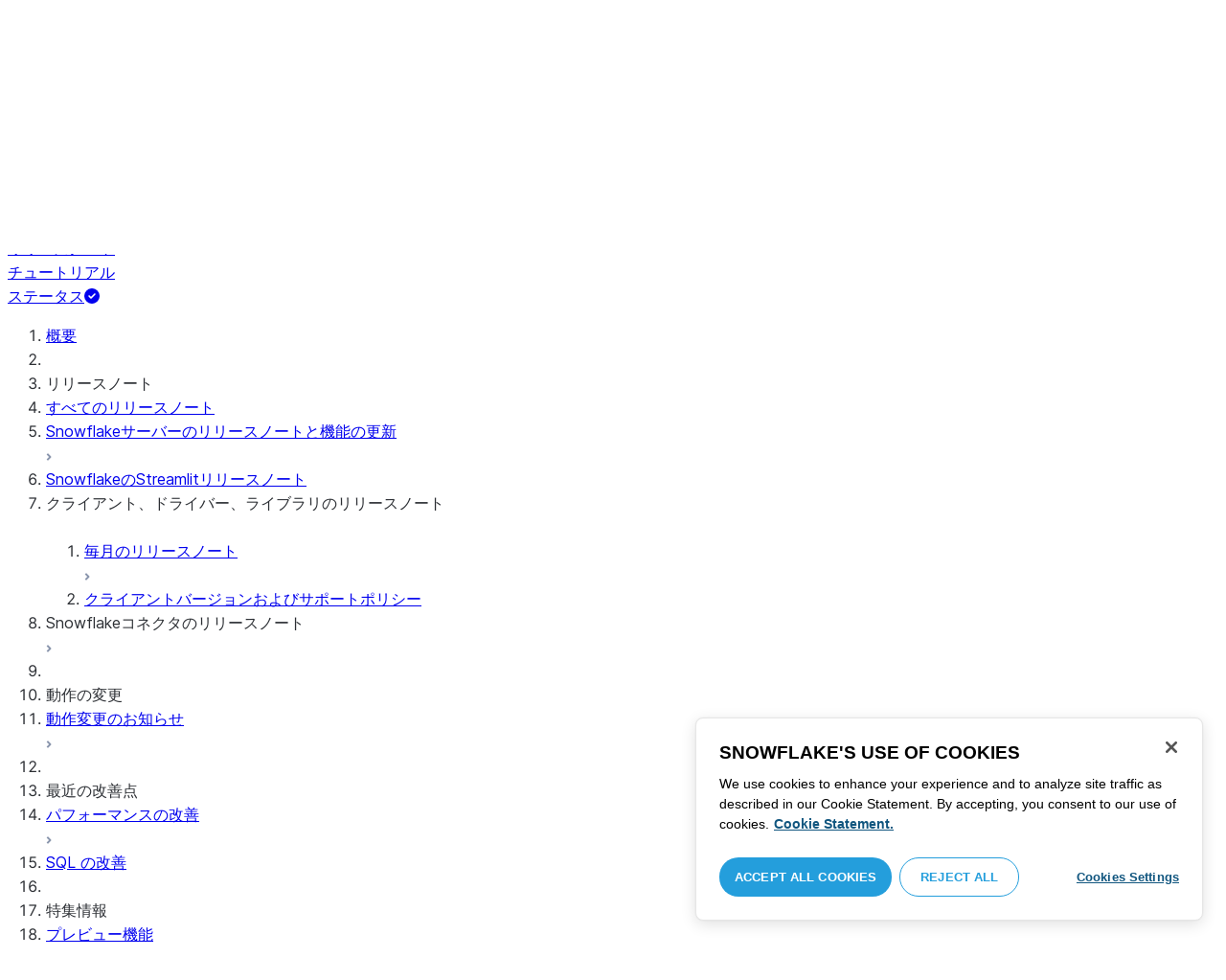

--- FILE ---
content_type: text/html; charset=utf-8
request_url: https://docs.snowflake.com/ja/release-notes/requirements
body_size: 176863
content:
<!DOCTYPE html><html lang="ja"><head><meta charSet="utf-8" data-next-head=""/><meta name="viewport" content="width=device-width" data-next-head=""/><title data-next-head="">クライアントバージョンおよびサポートポリシー | Snowflake Documentation</title><link rel="canonical" href="https://docs.snowflake.com/ja/release-notes/requirements" data-next-head=""/><link rel="icon" sizes="any" type="image/svg+xml" href="/images/favicon/favicon.svg"/><link rel="shortcut icon" sizes="48x48" href="/images/favicon/favicon.ico"/><link rel="apple-touch-icon" sizes="180x180" href="/images/favicon/apple-touch-icon.png"/><link rel="icon" type="image/png" sizes="32x32" href="/images/favicon/favicon-32x32.png"/><link rel="icon" type="image/png" sizes="16x16" href="/images/favicon/favicon-16x16.png"/><link rel="preload" href="/fonts/inter-regular.woff2" as="font" type="font/woff2" crossorigin=""/><link rel="preload" href="/fonts/inter-semi-bold.woff2" as="font" type="font/woff2" crossorigin=""/><link rel="preload" href="/fonts/inter-bold.woff2" as="font" type="font/woff2" crossorigin=""/><link rel="preload" href="/i18n/_next/static/css/c32e5137dca27b37.css" as="style"/><script src="/scripts/darkmode.js"></script><script src="/scripts/oneTrust_production/scripttemplates/otSDKStub.js" type="text/javascript" charSet="UTF-8" data-domain-script="e2fcdaea-38d6-4c35-8d59-c2f96dbce597" data-ignore-ga="true"></script><script type="text/javascript">
                // Initialize default Google Analytics consent before OneTrust loads
                window.dataLayer = window.dataLayer || [];
                function gtag(){dataLayer.push(arguments);}
                window.gtag = gtag;
                gtag('consent', 'default', {
                  'analytics_storage': 'denied',
                  'ad_storage': 'denied',
                  'ad_user_data': 'denied', 
                  'ad_personalization': 'denied',
                  'functionality_storage': 'denied',
                  'personalization_storage': 'denied',
                  'security_storage': 'granted'
                });
              </script><link rel="stylesheet" href="/i18n/_next/static/css/c32e5137dca27b37.css" data-n-g=""/><noscript data-n-css=""></noscript><script defer="" noModule="" src="/i18n/_next/static/chunks/polyfills-42372ed130431b0a.js"></script><script src="/i18n/_next/static/chunks/webpack-88d4ff38898f5249.js" defer=""></script><script src="/i18n/_next/static/chunks/framework-70b267e62cb32d0c.js" defer=""></script><script src="/i18n/_next/static/chunks/main-d14a6c5dc603063b.js" defer=""></script><script src="/i18n/_next/static/chunks/pages/_app-7c1835b5195aff98.js" defer=""></script><script src="/i18n/_next/static/chunks/959-192d991f123f29f1.js" defer=""></script><script src="/i18n/_next/static/chunks/258-4d5a21059a967521.js" defer=""></script><script src="/i18n/_next/static/chunks/849-1583e6c625130edf.js" defer=""></script><script src="/i18n/_next/static/chunks/440-8a9b2e3b37d7a955.js" defer=""></script><script src="/i18n/_next/static/chunks/pages/%5B...path%5D-a8d08923580d3ce7.js" defer=""></script><script src="/i18n/_next/static/SxwwZw695lggf5PWqHxcB/_buildManifest.js" defer=""></script><script src="/i18n/_next/static/SxwwZw695lggf5PWqHxcB/_ssgManifest.js" defer=""></script></head><body><div id="__next"><div class="h-full relative overflow-y-hidden flex flex-col"><nav id="masthead" class="print:hidden flex flex-col"><div class="flex items-center justify-between w-full px-6 border-b py-2"><a href="https://docs.snowflake.com" class="flex flex-1 my-2 flex-col sm:flex-row sm:items-center items-start"><svg xmlns="http://www.w3.org/2000/svg" width="102" height="24" viewBox="0 0 102 24" fill="none"><path fill-rule="evenodd" clip-rule="evenodd" d="M62.6792 7.50872L62.6761 7.50679C62.6761 7.50679 62.6747 7.50562 62.6729 7.50562C62.6038 7.47437 62.5284 7.45813 62.4562 7.45813C62.3386 7.45898 62.2259 7.49541 62.1277 7.55931C62.0276 7.62524 61.9428 7.72138 61.8943 7.84166V7.84463L59.6011 14.3663L57.8338 9.99498L57.8311 9.9931C57.7813 9.87089 57.6924 9.77644 57.5915 9.7107C57.4896 9.64477 57.372 9.60849 57.2482 9.60849C57.1279 9.60849 57.0157 9.64769 56.917 9.71155C56.8191 9.77733 56.7312 9.87089 56.6818 9.9931L56.6805 9.99498L54.9096 14.3691L52.6043 7.85032H52.6025C52.5625 7.7243 52.4804 7.62609 52.383 7.56119C52.2843 7.49541 52.1685 7.45898 52.0491 7.45813C51.9728 7.45813 51.8961 7.47437 51.8229 7.50562H51.8198L51.8171 7.50872C51.6021 7.61282 51.4707 7.83597 51.4702 8.07917C51.4702 8.15564 51.4846 8.23178 51.5128 8.30722L54.3477 16.22V16.2227C54.3697 16.2818 54.4011 16.3401 54.4469 16.3974C54.4801 16.4383 54.529 16.4728 54.5793 16.5015C54.5887 16.5108 54.6031 16.5241 54.6251 16.5384C54.6489 16.5538 54.6794 16.5645 54.7103 16.57C54.7611 16.5875 54.8279 16.6128 54.9177 16.6128C55.0326 16.6128 55.1389 16.57 55.2345 16.5061C55.3238 16.4442 55.4037 16.3515 55.4477 16.2314L55.4549 16.2257L57.2482 11.7711L59.0437 16.2075H59.0455C59.0868 16.3258 59.1595 16.4185 59.2439 16.4843C59.3332 16.5538 59.4328 16.5968 59.5387 16.6128H59.6141C59.6854 16.6128 59.7555 16.5987 59.8138 16.5748C59.8753 16.5502 59.9251 16.5175 59.9664 16.4853C60.0629 16.4088 60.1369 16.3039 60.1831 16.1874V16.1848L63.0005 8.30722C63.0284 8.23178 63.0427 8.15654 63.0427 8.08039C63.0418 7.83893 62.9049 7.609 62.6792 7.50872ZM49.7164 12.0261C49.7164 11.0969 49.3731 10.2553 48.8269 9.64769C48.2776 9.03889 47.534 8.66675 46.7262 8.66675C45.9184 8.66675 45.173 9.03889 44.6249 9.64769C44.0776 10.2553 43.7343 11.0969 43.7343 12.0261C43.7343 12.9544 44.0776 13.7881 44.6249 14.3919C45.173 14.9979 45.9184 15.3642 46.7262 15.3642C47.534 15.3642 48.2803 14.9979 48.8269 14.3919C49.3731 13.7881 49.7164 12.9544 49.7164 12.0261ZM49.7007 8.80035C50.4591 9.63611 50.92 10.7829 50.9218 12.0261C50.92 13.2692 50.4591 14.4148 49.7007 15.2507C48.9481 16.0853 47.8971 16.613 46.728 16.613C45.5684 16.613 44.5156 16.0853 43.7602 15.2507C43.0036 14.4148 42.5353 13.2692 42.5353 12.0261C42.5353 10.7829 43.0036 9.63611 43.7602 8.80035C44.5156 7.96646 45.5684 7.43898 46.728 7.43898C47.8971 7.43898 48.9481 7.96646 49.7007 8.80035ZM37.7615 7.45522C36.8213 7.45522 35.9631 7.83597 35.3223 8.44355V8.08039C35.3213 7.91333 35.2617 7.75762 35.1569 7.64317C35.0552 7.53065 34.9044 7.45522 34.7393 7.45522C34.5683 7.45522 34.4142 7.52665 34.3069 7.64213C34.2013 7.75573 34.138 7.91333 34.138 8.08039V16.1771L34.1627 16.2027L34.1637 16.2067C34.1702 16.2334 34.1865 16.2629 34.2039 16.2914C34.2857 16.4412 34.4197 16.5548 34.5858 16.6052L34.6097 16.613H34.7393C34.8257 16.613 34.9127 16.594 34.9954 16.5538C35.0643 16.5195 35.1285 16.4642 35.1799 16.3936L35.1818 16.3945C35.1881 16.3879 35.1901 16.3793 35.1974 16.3727C35.2002 16.3717 35.2029 16.3688 35.2047 16.3658C35.2367 16.323 35.2635 16.2792 35.2801 16.2381C35.2976 16.1894 35.3085 16.1435 35.3168 16.1083L35.3223 16.0853V11.2236C35.3397 10.5282 35.6151 9.89955 36.0568 9.44246C36.4955 8.98571 37.0967 8.70317 37.7615 8.70317C38.4373 8.70317 39.0403 8.98571 39.4773 9.44246C39.9161 9.8978 40.1824 10.5254 40.1824 11.2171V15.9911C40.1824 16.1654 40.2539 16.3268 40.3624 16.4375C40.4734 16.5479 40.6248 16.613 40.7828 16.613C40.9434 16.613 41.0941 16.5479 41.2042 16.4375C41.3162 16.3268 41.3841 16.1654 41.3841 15.9911V11.2171C41.3841 9.15644 39.7646 7.45813 37.7615 7.45522ZM96.9417 11.1406C96.6001 9.701 95.384 8.6754 93.9959 8.67832C92.5729 8.67832 91.3728 9.68204 91.0013 11.1406H96.9417ZM98.257 11.7304V11.7922C98.257 11.965 98.183 12.1205 98.0703 12.2227C97.9581 12.3256 97.8123 12.3791 97.6552 12.381H90.9178C91.0892 14.0894 92.4019 15.351 93.969 15.3642H94.3666C94.8849 15.3661 95.3903 15.18 95.8345 14.8719C96.2797 14.5667 96.6643 14.1402 96.9354 13.6707C96.991 13.5706 97.0714 13.4943 97.1584 13.4475C97.2473 13.397 97.3429 13.374 97.4394 13.374C97.5457 13.374 97.6512 13.4027 97.7441 13.4608L97.7504 13.4637L97.758 13.4694C97.9267 13.5982 98.0326 13.7948 98.0326 14.0106C98.0326 14.1202 98.0048 14.2318 97.9469 14.3328L97.9451 14.3368L97.9433 14.3385C97.5668 14.9608 97.0534 15.5283 96.444 15.9396C95.8336 16.3517 95.1259 16.613 94.3666 16.613H93.9627C92.7802 16.6043 91.7117 16.0853 90.9411 15.2554C90.1728 14.4283 89.6994 13.292 89.6994 12.0434C89.6994 10.7734 90.1769 9.62096 90.9514 8.78708C91.7265 7.95423 92.8031 7.43898 93.9959 7.43898C95.134 7.43898 96.1568 7.90933 96.9143 8.67936C97.6718 9.44919 98.1664 10.5185 98.2548 11.7216L98.257 11.7304ZM70.6211 3.67057C70.4569 3.67057 70.3065 3.74221 70.1984 3.85475C70.0898 3.96643 70.0211 4.12384 70.0211 4.29455V15.9911C70.0211 16.1618 70.0898 16.3182 70.1984 16.429C70.3065 16.5395 70.4569 16.613 70.6211 16.613C70.9618 16.613 71.2373 16.3344 71.2391 15.9911V4.29455C71.2373 3.9502 70.9618 3.67057 70.6211 3.67057ZM31.36 11.8027C30.8751 11.5652 30.3252 11.3897 29.7764 11.2008C29.2714 11.0234 28.759 10.8725 28.3936 10.6742C28.2101 10.572 28.0669 10.4643 27.9742 10.3431C27.8795 10.2221 27.8337 10.0989 27.8309 9.93093C27.8319 9.701 27.8961 9.51597 28.0044 9.35183C28.1687 9.10675 28.4441 8.91583 28.7452 8.79258C29.0427 8.669 29.365 8.61065 29.5954 8.61065C30.2765 8.61169 30.7072 8.84731 31.0378 9.09136C31.201 9.21461 31.3389 9.33941 31.4693 9.44246C31.5362 9.49597 31.5987 9.54463 31.6712 9.58072C31.7399 9.61611 31.8207 9.64477 31.909 9.64477C31.9649 9.64477 32.0211 9.63423 32.0722 9.61145C32.1263 9.58868 32.1734 9.55602 32.2184 9.51597C32.2624 9.47319 32.3001 9.42157 32.3267 9.36425C32.3506 9.30505 32.3615 9.24411 32.3615 9.18406C32.3615 9.07324 32.3275 8.96933 32.2788 8.87183C32.188 8.70025 32.0483 8.53625 31.8704 8.37211C31.606 8.12788 31.2572 7.89503 30.8816 7.71964C30.5051 7.54411 30.1013 7.42468 29.7166 7.42468C28.8251 7.42468 28.0807 7.63456 27.5398 8.02119C27.258 8.22331 27.0102 8.44458 26.8349 8.74995C26.6567 9.05616 26.5575 9.43399 26.5447 9.92524C26.5439 9.94717 26.5439 9.9691 26.5439 9.99103C26.5421 10.4681 26.6897 10.8613 26.922 11.1692C27.2746 11.6331 27.798 11.9106 28.3112 12.1072C28.8235 12.3036 29.3356 12.421 29.6588 12.5336C30.114 12.691 30.5979 12.8617 30.9504 13.0878C31.1259 13.2033 31.2681 13.3274 31.3646 13.4637C31.4583 13.6041 31.5113 13.7489 31.5133 13.9322V13.9457C31.5123 14.2108 31.4372 14.4188 31.3131 14.5971C31.1259 14.8624 30.8147 15.0569 30.484 15.18C30.1546 15.3003 29.8121 15.351 29.5917 15.351C28.8142 15.351 28.2938 15.1562 27.9164 14.9608C27.7272 14.8624 27.5739 14.7651 27.4352 14.6829C27.3664 14.6439 27.3022 14.6076 27.2342 14.579C27.1681 14.5505 27.0975 14.532 27.0177 14.532C26.969 14.532 26.9158 14.5408 26.867 14.5607C26.8175 14.5827 26.7725 14.6133 26.7347 14.6504C26.6825 14.7033 26.6366 14.7621 26.6046 14.8299C26.5733 14.8978 26.5575 14.9692 26.5575 15.0436C26.5575 15.1659 26.6015 15.2775 26.6642 15.3785C26.7623 15.5243 26.9065 15.6552 27.0864 15.7859C27.2717 15.9146 27.4932 16.0417 27.7483 16.1667C28.3139 16.4442 29.0391 16.5892 29.59 16.5987H29.5917C30.4484 16.5987 31.1882 16.3936 31.8116 15.9167V15.9155H31.8124C32.422 15.4386 32.8012 14.7297 32.8012 13.9293C32.8012 13.4895 32.7021 13.1164 32.5287 12.8113C32.267 12.3485 31.8418 12.0434 31.36 11.8027ZM79.6751 12.0261C79.6751 11.0881 79.3345 10.2477 78.7901 9.64115C78.2462 9.03616 77.5004 8.669 76.6841 8.66693C75.874 8.66693 75.1309 9.03616 74.5816 9.64115C74.0363 10.2477 73.6912 11.0881 73.6912 12.0261C73.6912 12.963 74.0363 13.7979 74.5816 14.3996C75.1277 15.0017 75.874 15.3642 76.6841 15.3642C77.5022 15.3642 78.2485 15.0017 78.7919 14.4017C79.3345 13.7979 79.6751 12.9639 79.6751 12.0261ZM80.6961 7.61282C80.8069 7.7243 80.8756 7.88571 80.8756 8.06002V15.9911C80.8756 16.1618 80.8056 16.3182 80.6997 16.429C80.5911 16.5395 80.4416 16.613 80.2765 16.613C80.1113 16.613 79.9597 16.5395 79.8533 16.429C79.7447 16.3182 79.6751 16.1618 79.6751 15.9911V15.2173C78.9194 16.0655 77.8581 16.613 76.6841 16.613C75.5155 16.613 74.4631 16.0912 73.7096 15.2554C72.953 14.4236 72.4903 13.2777 72.4903 12.0261C72.4903 10.7745 72.953 9.6275 73.7096 8.79484C74.4631 7.95992 75.5155 7.43898 76.6841 7.43898C77.8576 7.43898 78.9194 7.9706 79.6751 8.8147V8.06002C79.6751 7.88571 79.7438 7.7243 79.8551 7.61282C79.9659 7.50303 80.1158 7.43898 80.2765 7.43898C80.4354 7.43898 80.5866 7.50303 80.6961 7.61282ZM89.1725 8.417C89.2919 8.2939 89.3565 8.1306 89.3565 7.96853C89.3565 7.80924 89.2919 7.64976 89.1712 7.53428H89.1725C89.1712 7.53065 89.1685 7.53065 89.1685 7.53065C89.168 7.52769 89.1658 7.52665 89.1658 7.52665H89.164C89.0482 7.40844 88.8997 7.34355 88.7462 7.34355C88.5914 7.34355 88.4397 7.41065 88.3239 7.53065L83.6302 12.2846V4.29455C83.6302 3.9502 83.3528 3.67057 83.0122 3.67057C82.848 3.67057 82.6976 3.74221 82.5899 3.85475C82.4831 3.96643 82.4117 4.12384 82.4117 4.29455V15.9911C82.4117 16.1618 82.4831 16.3182 82.5899 16.429C82.6976 16.5395 82.848 16.613 83.0122 16.613C83.3528 16.613 83.6302 16.3344 83.6302 15.9911V14.061L85.1587 12.4745L88.2745 16.3812C88.3333 16.4709 88.4132 16.5327 88.4922 16.5653C88.5819 16.6007 88.6694 16.613 88.7471 16.613C88.8548 16.613 89.006 16.5892 89.1393 16.4804L89.1469 16.4758L89.1546 16.467C89.2793 16.3392 89.3502 16.1694 89.3502 15.9957C89.3502 15.8497 89.2982 15.7009 89.2017 15.5819V15.5799L86.0298 11.5728L89.1694 8.417H89.1725ZM68.1444 3.69837H68.0102C67.9927 3.69837 67.9756 3.70026 67.9572 3.70095C67.9406 3.70026 67.9231 3.69837 67.9056 3.69837C67.5596 3.69837 67.2235 3.73927 66.9093 3.84802C66.6001 3.95486 66.3147 4.13144 66.0935 4.3995L66.0926 4.39847L66.0917 4.3995V4.40037C65.8633 4.66463 65.7125 4.98049 65.6209 5.33936C65.5289 5.69992 65.4912 6.10628 65.4876 6.56802V7.46209H64.5389C64.2095 7.46402 63.9479 7.73776 63.9479 8.06882C63.9461 8.24712 64.013 8.41131 64.1216 8.52971C64.2306 8.64604 64.3801 8.72232 64.5465 8.73183H65.4876V16.0063L65.4863 16.0234C65.4863 16.1941 65.5554 16.3515 65.6667 16.4642C65.7766 16.5748 65.931 16.6406 66.0989 16.6406C66.4184 16.6389 66.6809 16.3679 66.6818 16.0234V8.73183H67.7019C67.8661 8.72232 68.0178 8.6507 68.126 8.53522C68.2373 8.41992 68.305 8.25785 68.305 8.08213V8.05846C68.3014 7.73103 68.038 7.46209 67.7082 7.46209H66.6818V6.57178C66.6885 6.1779 66.7276 5.88308 66.7846 5.66853C66.8398 5.45277 66.9152 5.31729 66.9829 5.23338C67.0494 5.15898 67.1355 5.09686 67.276 5.04712C67.4173 4.99969 67.6126 4.9691 67.8773 4.9691H67.9083C67.924 4.9691 67.9406 4.96618 67.9554 4.96618C67.9738 4.96618 67.9909 4.9691 68.0102 4.9691H68.0874H68.1444C68.4827 4.9691 68.756 4.68483 68.756 4.33357C68.756 3.98265 68.4827 3.69837 68.1444 3.69837ZM7.67882 12.439C7.72747 12.2796 7.74775 12.1155 7.74407 11.9534C7.73846 11.836 7.72383 11.7188 7.69174 11.6015C7.59526 11.2371 7.3667 10.9115 7.02419 10.7063L2.153 7.78336C1.46535 7.37202 0.588678 7.61658 0.194023 8.33018C-0.20445 9.0427 0.0305809 9.95268 0.718234 10.3651L3.44027 12.0011L0.718234 13.6325C0.0305809 14.0456 -0.20362 14.9558 0.194023 15.6713C0.588678 16.3829 1.46535 16.6263 2.153 16.215L7.02419 13.2901C7.35292 13.0935 7.576 12.7852 7.67882 12.439ZM9.00081 15.1781C8.72091 15.1532 8.42993 15.2143 8.16816 15.3728L3.29328 18.2938C2.60745 18.706 2.37325 19.6209 2.76907 20.3347C3.16671 21.0465 4.04255 21.2916 4.72737 20.8775L7.45856 19.2403V22.5117C7.45856 23.336 8.10021 24.0038 8.89432 24.0038C9.68461 24.0038 10.3283 23.336 10.3283 22.5117V16.6634C10.3283 15.8782 9.74259 15.2333 9.00081 15.1781ZM13.9931 8.82209C14.2721 8.84609 14.5623 8.78411 14.8241 8.62755L19.6979 5.70373C20.3848 5.29136 20.6178 4.38034 20.223 3.6647C19.8273 2.95235 18.9507 2.70793 18.2648 3.11995L15.5355 4.75903V1.48654C15.5355 0.664582 14.8938 -0.00341797 14.0997 -0.00341797C13.3056 -0.00341797 12.6656 0.664582 12.6656 1.48654V7.33489C12.6656 8.11922 13.2496 8.76515 13.9931 8.82209ZM3.29328 5.70373L8.16816 8.62755C8.42993 8.78411 8.72091 8.84609 9.00081 8.82209C9.74259 8.76515 10.3283 8.11922 10.3283 7.33489V1.48654C10.3283 0.664582 9.68461 -0.00341797 8.89432 -0.00341797C8.10021 -0.00341797 7.45856 0.664582 7.45856 1.48654V4.75903L4.72737 3.11995C4.04255 2.70793 3.16671 2.95235 2.76907 3.6647C2.37325 4.38034 2.60745 5.29136 3.29328 5.70373ZM12.4545 11.9888C12.4545 11.9039 12.405 11.7855 12.3472 11.7227L11.7605 11.1157C11.7027 11.0558 11.5888 11.0061 11.5069 11.0061H11.4841C11.4024 11.0061 11.2887 11.0558 11.2317 11.1157L10.645 11.7227C10.5862 11.7855 10.5412 11.9039 10.5412 11.9888V12.0126C10.5412 12.0965 10.5862 12.2139 10.645 12.275L11.2317 12.8836C11.2895 12.9437 11.4024 12.9932 11.4841 12.9932H11.5069C11.5888 12.9932 11.7027 12.9437 11.7605 12.8836L12.3472 12.275C12.405 12.2139 12.4545 12.0965 12.4545 12.0126V11.9888ZM14.074 12.5725L12.0479 14.6755C11.9899 14.7372 11.878 14.7878 11.7936 14.7878H11.6466H11.3473H11.1978C11.1159 14.7878 11.0021 14.7372 10.9433 14.6755L8.91824 12.5725C8.86026 12.5133 8.81345 12.3942 8.81345 12.3102V12.1547V11.8436V11.6902C8.81345 11.6042 8.86026 11.485 8.91824 11.4249L10.9433 9.32213C11.0021 9.2602 11.1159 9.2115 11.1978 9.2115H11.3473H11.6466H11.7936C11.8761 9.2115 11.9899 9.2602 12.0479 9.32213L14.074 11.4249C14.1318 11.485 14.1786 11.6042 14.1786 11.6902V11.8436V12.1547V12.3102C14.1786 12.3942 14.1318 12.5133 14.074 12.5725ZM19.6979 18.2938L14.8241 15.3728C14.5623 15.2143 14.2721 15.1532 13.9931 15.1781C13.2496 15.2333 12.6656 15.8782 12.6656 16.6634V22.5117C12.6656 23.336 13.3056 24.0038 14.0997 24.0038C14.8938 24.0038 15.5355 23.336 15.5355 22.5117V19.2403L18.2648 20.8775C18.9505 21.2916 19.8273 21.0465 20.223 20.3347C20.6178 19.6209 20.3848 18.706 19.6979 18.2938ZM22.275 10.3651L19.5528 12.0011L22.275 13.6325C22.9625 14.0456 23.1975 14.9558 22.8 15.6713C22.4034 16.3829 21.5259 16.6263 20.8409 16.215L15.966 13.2901C15.6409 13.0935 15.4153 12.7852 15.3151 12.439C15.2674 12.2796 15.2453 12.1155 15.2508 11.9534C15.2536 11.836 15.2701 11.7188 15.3013 11.6015C15.3988 11.2371 15.6273 10.9117 15.966 10.7063L20.8409 7.78336C21.5259 7.37202 22.4034 7.61658 22.8 8.33018C23.1975 9.0427 22.9625 9.95268 22.275 10.3651ZM101.327 7.44726C101.327 8.26731 100.799 8.95173 99.9166 8.95173C99.0401 8.95173 98.5182 8.26077 98.5182 7.44726C98.5182 6.62722 99.0401 5.94265 99.9166 5.94265C100.799 5.94265 101.327 6.62722 101.327 7.44726ZM101.047 7.44726C101.047 6.74995 100.6 6.2202 99.9166 6.2202C99.2452 6.2202 98.7978 6.72388 98.7978 7.44726C98.7978 8.13804 99.2452 8.67399 99.9166 8.67399C100.6 8.67399 101.047 8.14463 101.047 7.44726ZM99.3632 6.7691H99.966C100.295 6.7691 100.513 6.95635 100.513 7.24689C100.513 7.42778 100.426 7.56326 100.295 7.64731L100.531 8.00237V8.07348H100.19L99.9597 7.73122H99.6926V8.07348H99.3632V6.7691ZM99.9597 7.08566H99.6926V7.42778H99.9597C100.084 7.42778 100.165 7.36957 100.165 7.25997C100.165 7.14364 100.09 7.08566 99.9597 7.08566Z" fill="#29B5E8"></path></svg><span class="ml-[14px] text-[12px] font-extrabold tracking-[.72px] text-primary">DOCUMENTATION</span></a><div class="flex justify-end items-center md:max-w-[440px] flex-1 gap-6"><div class="flex items-center lg:hidden"><div class="mr-4"><button type="button" class="rounded-lg ui-icon flex align-center" aria-label="Search"><svg width="19" height="20" viewBox="0 0 19 20" fill="none" class="scale-110 fill-black-10 dark:fill-gray-50 dark:stroke-gray-50 shrink-0" xmlns="http://www.w3.org/2000/svg"><path fill-rule="evenodd" clip-rule="evenodd" d="M2.50157 7.50472C2.50157 4.74156 4.74156 2.50157 7.50472 2.50157C10.2679 2.50157 12.5079 4.74156 12.5079 7.50472C12.5079 10.2679 10.2679 12.5079 7.50472 12.5079C4.74156 12.5079 2.50157 10.2679 2.50157 7.50472ZM7.50472 0C3.35998 0 0 3.35998 0 7.50472C0 11.6495 3.35998 15.0094 7.50472 15.0094C9.02874 15.0094 10.4467 14.5552 11.6305 13.7746L16.5548 18.6989C17.0432 19.1874 17.8352 19.1874 18.3237 18.6989C18.8121 18.2105 18.8121 17.4185 18.3237 16.9301L13.4625 12.0689C14.4328 10.8043 15.0094 9.22184 15.0094 7.50472C15.0094 3.35998 11.6495 0 7.50472 0Z"></path></svg></button></div><div><button type="button" class="rounded-lg ui-icon flex align-center" aria-label="Search"><svg width="20" height="18" viewBox="0 0 20 18" fill="none" xmlns="http://www.w3.org/2000/svg" class="scale-110 fill-black-10 dark:fill-gray-50 dark:stroke-gray-50 shrink-0"><path fill-rule="evenodd" clip-rule="evenodd" d="M1.25 0C0.559644 0 0 0.559644 0 1.25C0 1.94036 0.559644 2.5 1.25 2.5H18.75C19.4404 2.5 20 1.94036 20 1.25C20 0.559644 19.4404 0 18.75 0H1.25ZM1.25 5C0.559644 5 0 5.55964 0 6.25C0 6.94036 0.559644 7.5 1.25 7.5H18.75C19.4404 7.5 20 6.94036 20 6.25C20 5.55964 19.4404 5 18.75 5H1.25ZM0 11.25C0 10.5596 0.559644 10 1.25 10H18.75C19.4404 10 20 10.5596 20 11.25C20 11.9404 19.4404 12.5 18.75 12.5H1.25C0.559644 12.5 0 11.9404 0 11.25ZM1.25 15C0.559644 15 0 15.5596 0 16.25C0 16.9404 0.559644 17.5 1.25 17.5H10C10.6904 17.5 11.25 16.9404 11.25 16.25C11.25 15.5596 10.6904 15 10 15H1.25Z"></path></svg></button></div></div><div class="relative border h-full rounded-md items-center px-3 gap-2 w-full bg-gray-10 dark:bg-gray-85 hover:border-gray-50 hidden lg:flex" role="search"><svg xmlns="http://www.w3.org/2000/svg" width="12" height="12" viewBox="0 0 12 12" fill="none" stroke="none" class="fill-black-10 dark:fill-gray-50 stroke-black-10 dark:stroke-gray-50 shrink-0 m-0 h-3 w-3"><circle cx="4.5" cy="4.5" r="4" fill="none"></circle><path d="M7.85355 7.14645C7.65829 6.95118 7.34171 6.95118 7.14645 7.14645C6.95118 7.34171 6.95118 7.65829 7.14645 7.85355L7.85355 7.14645ZM10.682 11.3891L11.0355 11.7426L11.7426 11.0355L11.3891 10.682L10.682 11.3891ZM7.14645 7.85355L10.682 11.3891L11.3891 10.682L7.85355 7.14645L7.14645 7.85355Z" stroke="none"></path></svg><input autoComplete="off" placeholder="検索" role="searchbox" class="outline-hidden w-full bg-gray-10 dark:bg-gray-85 placeholder:text-secondary pr-3 py-2 text-sm" name="q"/><span class="text-secondary text-xs font-normal font-mono leading-none px-1.5 py-1 bg-level-3 hidden sm:inline-flex rounded-sm border border-slate-300 ">/</span></div><div class="w-12 shrink-0 hidden lg:block"></div></div></div><div class="hidden lg:flex border-b gap-3 pl-6"><div class="flex flex-col mt-2 gap-2 justify-between"><a href="/ja/user-guide-getting-started" target="" rel="" class="flex items-center whitespace-nowrap p-2 hover:bg-level-3 rounded-md text-masthead-link">始めましょう</a><div class="h-[3px] rounded-tl-[5px] rounded-tr-[5px] mx-2"></div></div><div class="flex flex-col mt-2 gap-2 justify-between"><a href="/ja/guides" target="" rel="" class="flex items-center whitespace-nowrap p-2 hover:bg-level-3 rounded-md text-masthead-link">ガイド</a><div class="h-[3px] rounded-tl-[5px] rounded-tr-[5px] mx-2"></div></div><div class="flex flex-col mt-2 gap-2 justify-between"><a href="/ja/developer" target="" rel="" class="flex items-center whitespace-nowrap p-2 hover:bg-level-3 rounded-md text-masthead-link">開発者</a><div class="h-[3px] rounded-tl-[5px] rounded-tr-[5px] mx-2"></div></div><div class="flex flex-col mt-2 gap-2 justify-between"><a href="/ja/reference" target="" rel="" class="flex items-center whitespace-nowrap p-2 hover:bg-level-3 rounded-md text-masthead-link">参照情報</a><div class="h-[3px] rounded-tl-[5px] rounded-tr-[5px] mx-2"></div></div><div class="flex flex-col mt-2 gap-2 justify-between"><a href="/ja/release-notes/overview" target="" rel="" class="flex items-center whitespace-nowrap p-2 hover:bg-level-3 rounded-md text-masthead-link text-link">リリースノート</a><div class="h-[3px] rounded-tl-[5px] rounded-tr-[5px] mx-2 bg-blue-50 dark:bg-blue-30"></div></div><div class="flex flex-col mt-2 gap-2 justify-between"><a href="/ja/tutorials" target="" rel="" class="flex items-center whitespace-nowrap p-2 hover:bg-level-3 rounded-md text-masthead-link">チュートリアル</a><div class="h-[3px] rounded-tl-[5px] rounded-tr-[5px] mx-2"></div></div><div class="flex flex-col mt-2 gap-2 justify-between"><a href="https://status.snowflake.com" target="_blank" rel="noreferrer" class="flex items-center whitespace-nowrap p-2 hover:bg-level-3 rounded-md text-masthead-link">ステータス<span class="ml-[10px]"><span class=""><svg aria-hidden="true" focusable="false" data-prefix="fas" data-icon="circle-question" class="svg-inline--fa fa-circle-question " role="img" xmlns="http://www.w3.org/2000/svg" viewBox="0 0 512 512"><path fill="currentColor" d="M256 512A256 256 0 1 0 256 0a256 256 0 1 0 0 512zM169.8 165.3c7.9-22.3 29.1-37.3 52.8-37.3l58.3 0c34.9 0 63.1 28.3 63.1 63.1c0 22.6-12.1 43.5-31.7 54.8L280 264.4c-.2 13-10.9 23.6-24 23.6c-13.3 0-24-10.7-24-24l0-13.5c0-8.6 4.6-16.5 12.1-20.8l44.3-25.4c4.7-2.7 7.6-7.7 7.6-13.1c0-8.4-6.8-15.1-15.1-15.1l-58.3 0c-3.4 0-6.4 2.1-7.5 5.3l-.4 1.2c-4.4 12.5-18.2 19-30.6 14.6s-19-18.2-14.6-30.6l.4-1.2zM224 352a32 32 0 1 1 64 0 32 32 0 1 1 -64 0z"></path></svg></span></span></a><div class="h-[3px] rounded-tl-[5px] rounded-tr-[5px] mx-2"></div></div></div></nav><div class="grid h-full auto-rows-auto relative overflow-y-hidden"><main class="flex overflow-y-hidden"><aside class="flex-none hidden lg:block overflow-y-auto bg-lightgray border-r pb-8 scroll-bar w-80 scroll-bar-stable" data-testid="toc-wrapper"><div class="pt-6 pl-1"><nav id="toc"><ol><li class="font-normal"><div class="px-3 text-sm rounded-md hover:bg-level-3 mx-5 flex justify-between items-center"><a href="/ja/release-notes/overview" class="w-full py-2 text-ellipsis overflow-hidden text-sm leading-4" title="概要"><span>概要</span></a></div><ul></ul></li><li class="border-t pb-1 mt-1 mx-5"></li><li class="pt-3 px-3 py-1 mx-5"><span class="font-bold text-sm">リリースノート</span></li><li class="font-normal"><div class="px-3 text-sm rounded-md hover:bg-level-3 mx-5 flex justify-between items-center"><a href="/ja/release-notes/all-release-notes" class="w-full py-2 text-ellipsis overflow-hidden text-sm leading-4" title="すべてのリリースノート"><span>すべてのリリースノート</span></a></div><ul></ul></li><li class="font-normal"><div class="px-3 text-sm rounded-md hover:bg-level-3 mx-5 flex justify-between items-center"><a href="/ja/release-notes/new-features" class="w-full py-2 text-ellipsis overflow-hidden text-sm leading-4" title="Snowflakeサーバーのリリースノートと機能の更新"><span>Snowflakeサーバーのリリースノートと機能の更新</span></a><div class="w-5 h-5 cursor-pointer flex justify-center items-center select-none py-2" style="transform:rotate(0deg)"><svg width="6" height="8" viewBox="0 0 6 8" fill="none" xmlns="http://www.w3.org/2000/svg"><path d="M2 6.5L4.5 4L2 1.5" stroke="#8A96AD" stroke-width="2" stroke-linecap="square" stroke-linejoin="round"></path></svg></div></div><ul><ol class="overflow-hidden" style="height:0;opacity:0"><div></div></ol></ul></li><li class="font-normal"><div class="px-3 text-sm rounded-md hover:bg-level-3 mx-5 flex justify-between items-center"><a href="/ja/release-notes/streamlit-in-snowflake" class="w-full py-2 text-ellipsis overflow-hidden text-sm leading-4" title="SnowflakeのStreamlitリリースノート"><span>SnowflakeのStreamlitリリースノート</span></a></div><ul></ul></li><li><div class="flex items-center cursor-pointer group justify-between px-3 mx-5 py-2 text-sm"><span class="block">クライアント、ドライバー、ライブラリのリリースノート</span><div class="w-5 h-5 cursor-pointer flex justify-center items-center select-none py-2" style="transform:rotate(90deg)"><svg width="6" height="8" viewBox="0 0 6 8" fill="none" xmlns="http://www.w3.org/2000/svg"><path d="M2 6.5L4.5 4L2 1.5" stroke="#8A96AD" stroke-width="2" stroke-linecap="square" stroke-linejoin="round"></path></svg></div></div><ol class="overflow-hidden" style="duration:100px;opacity:1"><div><li class="font-normal"><div class="px-3 text-sm rounded-md hover:bg-level-3 mx-5 flex justify-between items-center pl-5"><a href="/ja/release-notes/clients-drivers/monthly-releases" class="w-full py-2 text-ellipsis overflow-hidden text-sm leading-4" title="毎月のリリースノート"><span>毎月のリリースノート</span></a><div class="w-5 h-5 cursor-pointer flex justify-center items-center select-none py-2" style="transform:rotate(0deg)"><svg width="6" height="8" viewBox="0 0 6 8" fill="none" xmlns="http://www.w3.org/2000/svg"><path d="M2 6.5L4.5 4L2 1.5" stroke="#8A96AD" stroke-width="2" stroke-linecap="square" stroke-linejoin="round"></path></svg></div></div><ul><ol class="overflow-hidden" style="height:0;opacity:0"><div></div></ol></ul></li><li class="font-normal"><div class="px-3 text-sm rounded-md hover:bg-level-3 mx-5 flex justify-between items-center bg-highlight text-blue-60 dark:text-blue-30 pl-5" id="selected-item"><a href="/ja/release-notes/requirements" class="w-full py-2 text-ellipsis overflow-hidden text-sm leading-4" title="クライアントバージョンおよびサポートポリシー"><span>クライアントバージョンおよびサポートポリシー</span></a></div><ul></ul></li></div></ol></li><li><div class="flex items-center cursor-pointer group justify-between px-3 mx-5 py-2 text-sm"><span class="block">Snowflakeコネクタのリリースノート</span><div class="w-5 h-5 cursor-pointer flex justify-center items-center select-none py-2" style="transform:rotate(0deg)"><svg width="6" height="8" viewBox="0 0 6 8" fill="none" xmlns="http://www.w3.org/2000/svg"><path d="M2 6.5L4.5 4L2 1.5" stroke="#8A96AD" stroke-width="2" stroke-linecap="square" stroke-linejoin="round"></path></svg></div></div><ol class="overflow-hidden" style="height:0;opacity:0"><div><li class="font-normal"><div class="px-3 text-sm rounded-md hover:bg-level-3 mx-5 flex justify-between items-center pl-5"><a href="/ja/release-notes/connectors/gard" class="w-full py-2 text-ellipsis overflow-hidden text-sm leading-4" title="Googleアナリティクス生データ用Snowflakeコネクタ"><span>Googleアナリティクス生データ用Snowflakeコネクタ</span></a></div><ul></ul></li><li class="font-normal"><div class="px-3 text-sm rounded-md hover:bg-level-3 mx-5 flex justify-between items-center pl-5"><a href="/ja/release-notes/connectors/gaad" class="w-full py-2 text-ellipsis overflow-hidden text-sm leading-4" title="Googleアナリティクス集計データ用Snowflakeコネクタ"><span>Googleアナリティクス集計データ用Snowflakeコネクタ</span></a></div><ul></ul></li><li class="font-normal"><div class="px-3 text-sm rounded-md hover:bg-level-3 mx-5 flex justify-between items-center pl-5"><a href="/ja/release-notes/connectors/servicenow-v2" class="w-full py-2 text-ellipsis overflow-hidden text-sm leading-4" title="Snowflake Connector for ServiceNow V2"><span>Snowflake Connector for ServiceNow V2</span></a></div><ul></ul></li><li class="font-normal"><div class="px-3 text-sm rounded-md hover:bg-level-3 mx-5 flex justify-between items-center pl-5"><a href="/ja/release-notes/connectors/mysql6" class="w-full py-2 text-ellipsis overflow-hidden text-sm leading-4" title="Snowflake Connector for MySQL"><span>Snowflake Connector for MySQL</span></a></div><ul></ul></li><li class="font-normal"><div class="px-3 text-sm rounded-md hover:bg-level-3 mx-5 flex justify-between items-center pl-5"><a href="/ja/release-notes/connectors/postgres6" class="w-full py-2 text-ellipsis overflow-hidden text-sm leading-4" title="Snowflake Connector for PostgreSQL"><span>Snowflake Connector for PostgreSQL</span></a></div><ul></ul></li><li class="font-normal"><div class="px-3 text-sm rounded-md hover:bg-level-3 mx-5 flex justify-between items-center pl-5"><a href="/ja/release-notes/connectors/sharepoint" class="w-full py-2 text-ellipsis overflow-hidden text-sm leading-4" title="Sharepoint用Snowflake Connector"><span>Sharepoint用Snowflake Connector</span></a></div><ul></ul></li><li><div class="flex items-center cursor-pointer group justify-between px-3 mx-5 py-2 text-sm pl-5"><span class="block">Connectors用Native SDK</span><div class="w-5 h-5 cursor-pointer flex justify-center items-center select-none py-2" style="transform:rotate(0deg)"><svg width="6" height="8" viewBox="0 0 6 8" fill="none" xmlns="http://www.w3.org/2000/svg"><path d="M2 6.5L4.5 4L2 1.5" stroke="#8A96AD" stroke-width="2" stroke-linecap="square" stroke-linejoin="round"></path></svg></div></div><ol class="overflow-hidden" style="height:0;opacity:0"><div><li class="font-normal"><div class="px-3 text-sm rounded-md hover:bg-level-3 mx-5 flex justify-between items-center pl-7"><a href="/ja/release-notes/native-sdk-for-connectors/native_sdk_for_connectors_java" class="w-full py-2 text-ellipsis overflow-hidden text-sm leading-4" title="Connectors Java ライブラリ用Native SDK"><span>Connectors Java ライブラリ用Native SDK</span></a></div><ul></ul></li><li class="font-normal"><div class="px-3 text-sm rounded-md hover:bg-level-3 mx-5 flex justify-between items-center pl-7"><a href="/ja/release-notes/native-sdk-for-connectors/native_sdk_for_connectors_java_test" class="w-full py-2 text-ellipsis overflow-hidden text-sm leading-4" title="Connectors Java Test・ライブラリ用Native SDK"><span>Connectors Java Test・ライブラリ用Native SDK</span></a></div><ul></ul></li><li class="font-normal"><div class="px-3 text-sm rounded-md hover:bg-level-3 mx-5 flex justify-between items-center pl-7"><a href="/ja/release-notes/native-sdk-for-connectors/native_sdk_for_connectors_template" class="w-full py-2 text-ellipsis overflow-hidden text-sm leading-4" title="Connectors Javaテンプレート用Native SDK"><span>Connectors Javaテンプレート用Native SDK</span></a></div><ul></ul></li><li class="font-normal"><div class="px-3 text-sm rounded-md hover:bg-level-3 mx-5 flex justify-between items-center pl-7"><a href="/ja/release-notes/native-sdk-for-connectors/native_sdk_example_java_github_connector" class="w-full py-2 text-ellipsis overflow-hidden text-sm leading-4" title="Native SDK Example Java GitHub Connector"><span>Native SDK Example Java GitHub Connector</span></a></div><ul></ul></li></div></ol></li></div></ol></li><li class="border-t pb-1 mt-1 mx-5"></li><li class="pt-3 px-3 py-1 mx-5"><span class="font-bold text-sm">動作の変更</span></li><li class="font-normal"><div class="px-3 text-sm rounded-md hover:bg-level-3 mx-5 flex justify-between items-center"><a href="/ja/release-notes/behavior-changes" class="w-full py-2 text-ellipsis overflow-hidden text-sm leading-4" title="動作変更のお知らせ"><span>動作変更のお知らせ</span></a><div class="w-5 h-5 cursor-pointer flex justify-center items-center select-none py-2" style="transform:rotate(0deg)"><svg width="6" height="8" viewBox="0 0 6 8" fill="none" xmlns="http://www.w3.org/2000/svg"><path d="M2 6.5L4.5 4L2 1.5" stroke="#8A96AD" stroke-width="2" stroke-linecap="square" stroke-linejoin="round"></path></svg></div></div><ul><ol class="overflow-hidden" style="height:0;opacity:0"><div></div></ol></ul></li><li class="border-t pb-1 mt-1 mx-5"></li><li class="pt-3 px-3 py-1 mx-5"><span class="font-bold text-sm">最近の改善点</span></li><li class="font-normal"><div class="px-3 text-sm rounded-md hover:bg-level-3 mx-5 flex justify-between items-center"><a href="/ja/release-notes/performance-improvements" class="w-full py-2 text-ellipsis overflow-hidden text-sm leading-4" title="パフォーマンスの改善"><span>パフォーマンスの改善</span></a><div class="w-5 h-5 cursor-pointer flex justify-center items-center select-none py-2" style="transform:rotate(0deg)"><svg width="6" height="8" viewBox="0 0 6 8" fill="none" xmlns="http://www.w3.org/2000/svg"><path d="M2 6.5L4.5 4L2 1.5" stroke="#8A96AD" stroke-width="2" stroke-linecap="square" stroke-linejoin="round"></path></svg></div></div><ul><ol class="overflow-hidden" style="height:0;opacity:0"><div></div></ol></ul></li><li class="font-normal"><div class="px-3 text-sm rounded-md hover:bg-level-3 mx-5 flex justify-between items-center"><a href="/ja/release-notes/sql-improvements" class="w-full py-2 text-ellipsis overflow-hidden text-sm leading-4" title="SQL の改善"><span>SQL の改善</span></a></div><ul></ul></li><li class="border-t pb-1 mt-1 mx-5"></li><li class="pt-3 px-3 py-1 mx-5"><span class="font-bold text-sm">特集情報</span></li><li class="font-normal"><div class="px-3 text-sm rounded-md hover:bg-level-3 mx-5 flex justify-between items-center"><a href="/ja/release-notes/preview-features" class="w-full py-2 text-ellipsis overflow-hidden text-sm leading-4" title="プレビュー機能"><span>プレビュー機能</span></a></div><ul></ul></li></ol></nav></div></aside><div class="w-full overflow-y-auto" id="scrolltarget"><div class="flex flex-col-reverse xl:flex-row xl:justify-between mx-auto pt-8 px-8 mb-12 max-w-[1175px]"><div class="w-full xl:w-9/12"><nav class="mb-2 flex space-x-4 text-sm flex-wrap"><a href="/ja/release-notes/overview" class="text-link hover:underline">リリースノート</a><span class="ui-icon mb-2"><svg aria-hidden="true" focusable="false" data-prefix="fas" data-icon="chevron-right" class="svg-inline--fa fa-chevron-right " role="img" xmlns="http://www.w3.org/2000/svg" viewBox="0 0 320 512"><path fill="currentColor" d="M310.6 233.4c12.5 12.5 12.5 32.8 0 45.3l-192 192c-12.5 12.5-32.8 12.5-45.3 0s-12.5-32.8 0-45.3L242.7 256 73.4 86.6c-12.5-12.5-12.5-32.8 0-45.3s32.8-12.5 45.3 0l192 192z"></path></svg></span><span class="font-semibold">クライアント、ドライバー、ライブラリのリリースノート</span><span class="ui-icon mb-2"><svg aria-hidden="true" focusable="false" data-prefix="fas" data-icon="chevron-right" class="svg-inline--fa fa-chevron-right " role="img" xmlns="http://www.w3.org/2000/svg" viewBox="0 0 320 512"><path fill="currentColor" d="M310.6 233.4c12.5 12.5 12.5 32.8 0 45.3l-192 192c-12.5 12.5-32.8 12.5-45.3 0s-12.5-32.8 0-45.3L242.7 256 73.4 86.6c-12.5-12.5-12.5-32.8 0-45.3s32.8-12.5 45.3 0l192 192z"></path></svg></span><span class="mb-2">クライアントバージョンおよびサポートポリシー</span></nav><article>


  
  <section id="client-versions-support-policy">
<h1>クライアントバージョンおよびサポートポリシー<a class="headerlink" href="#client-versions-support-policy" title="Link to this heading" data-nosnippet="">¶</a></h1>

<p>Snowflake provides a CLI (command-line interface) as well as other client software (drivers, connectors, etc.) for connecting to Snowflake and using certain
Snowflake features (e.g. Apache Kafka for loading data, Apache Hive metadata for external tables). The clients must be installed on each local workstation or system from which
you wish to connect.</p>
<p>必要に応じて、クライアントの新しいバージョンをリリースして、バグを修正し、拡張機能と新機能を導入します。新しいバージョンは既存のSnowflake機能と下位互換性がありますが、以前のバージョンが上位互換性があることを保証するものではありません。そのため、インストールされているクライアントのバージョンを積極的に監視および保守することをお勧めします。Snowflakeの現在のバージョンと同期していない場合、Snowflakeに接続して使用するときに問題が発生する可能性があります。</p>
<div class="admonition attention">
<p class="admonition-title">注意</p>
<p>クリティカルまたは重要なクライアントの変更の場合（特にセキュリティアップデートを必要とする場合）、Snowflakeを最新バージョンにアップグレードする必要がある場合があります。使用しているクライアントドライバーの <a class="reference internal" href="clients-drivers/monthly-releases"><span class="doc">リリースノート</span></a> を常に確認し、特定のバージョンに重要なセキュリティ修正があるかどうかを確認し、それに応じてドライバーのアップグレードを計画してください。</p>
</div>
<p>クライアントまたはドライバーの現在のバージョンを確認する方法の詳細については、次をご参照ください。</p>
<ul class="simple">
<li><p><a class="reference internal" href="../user-guide/snowflake-client-version-check"><span class="doc">Snowflakeクライアントのバージョンの表示</span></a></p></li>
<li><p><a class="reference external" href="https://community.snowflake.com/s/article/how-to-report-on-the-clients-connecting-to-a-snowflake-account">Snowflakeアカウントに接続しているクライアントについてレポートする方法は?</a></p></li>
</ul>
<p>本ページに掲載されているすべてのダウンロードは、お客様のSnowflakeサービス利用契約に定義されている「クライアントソフトウェア」とみなされます。</p>
<p><strong>このトピックの内容:</strong></p>
<nav class="contents local" id="id1">
<ul class="simple">
<li><p><a class="reference internal" href="#recommended-client-versions" id="id9">クライアント推奨バージョン</a></p></li>
<li><p><a class="reference internal" href="#minimum-client-versions" id="id10">クライアント最小バージョン</a></p></li>
<li><p><a class="reference internal" href="#client-support-policy" id="id11">クライアントサポートポリシー</a></p></li>
<li><p><a class="reference internal" href="#operating-system-support" id="id12">オペレーティングシステムのサポート</a></p></li>
<li><p><a class="reference internal" href="#operating-system-support-policy" id="id13">オペレーティングシステムのサポートポリシー</a></p></li>
</ul>
</nav>
<div class="admonition attention">
<p class="admonition-title">注意</p>
<p>GCP （Google Cloud Platform）を認証に使用しているお客様は、クライアントとドライバーを新しい最小バージョンに更新する必要があります。これは、Googleにより署名リクエストのヘッダーとペイロードに変更が予定されているためです。Snowflakeは、影響を受けるお客様が詳細について、 <a class="reference external" href="https://community.snowflake.com/s/article/faq-2023-client-driver-deprecation-for-GCP-customers">FAQ: GCP のお客様向け2023クライアントドライバーの廃止</a> ナレッジベース記事をご覧いただくことお勧めします。</p>
</div>
<section id="recommended-client-versions">
<h2>クライアント推奨バージョン<a class="headerlink" href="#recommended-client-versions" title="Link to this heading" data-nosnippet="">¶</a></h2>
<p>Snowflakeは、ポリシーとして各クライアントの <span class="emph">最新</span> （つまり、一番新しい）バージョンを可能な限り常にインストールすることをお勧めします。</p>
<p>Snowflakeは、Snowpark APIs を除く、クライアントとドライバーの更新にセマンティックバージョニングを使用します。</p>
<div class="admonition note">
<p class="admonition-title">注釈</p>
<p>Snowflakeのサポートポリシーでは、通常、クライアントとドライバーに最低2年間の期間が提供され、その後はサポートが中止される可能性があります。サポートされているバージョンの追跡に役立つように、次のテーブルには、Snowflake が現在サポートしているクライアントとドライバーの最小バージョンが含まれています。最小バージョンよりも古いバージョンを使用する場合、Snowflakeはサポートを提供する義務を負いません。</p>
</div>
<p>クライアントをインストールすると、新しいバージョンがリリースされるたびにアップグレードする必要はありません。ただし、最新の修正、更新、機能を最新の状態に保つために、新しいバージョンの監視と定期的な間隔（例えば、毎月、四半期、半年など）でのアップグレードをお勧めします。</p>
<table class="multi-row-table docutils align-default">
<colgroup>
<col style="width: 11.8%">
<col style="width: 23.5%">
<col style="width: 11.8%">
<col style="width: 11.8%">
<col style="width: 23.5%">
<col style="width: 17.6%">
</colgroup>
<thead>
<tr class="row-odd"><th class="head stub"><p>型</p></th>
<th class="head"><p>クライアント</p></th>
<th class="head"><p>推奨バージョン</p></th>
<th class="head"><p>最小サポートバージョン（Nov 01, 2025 時点） <a class="footnote-reference brackets" href="#id6" id="id2" role="doc-noteref"><span class="fn-bracket">[</span>1<span class="fn-bracket">]</span></a> <a class="footnote-reference brackets" href="#id7" id="id3" role="doc-noteref"><span class="fn-bracket">[</span>2<span class="fn-bracket">]</span></a></p></th>
<th class="head"><p>リリース情報</p></th>
<th class="head"><p>インストーラーのダウンロード先 <a class="footnote-reference brackets" href="#id8" id="id4" role="doc-noteref"><span class="fn-bracket">[</span>3<span class="fn-bracket">]</span></a></p></th>
</tr>
</thead>
<tbody>
<tr class="row-even"><th class="stub"><p>CLI (Command-line Interface)</p></th>
<td><p><a class="reference internal" href="../developer-guide/snowflake-cli/index"><span class="doc">Snowflake CLI</span></a></p></td>
<td><p>3.14.0 （または、それ以降）</p></td>
<td><p>N/A</p></td>
<td><p><a class="reference internal" href="clients-drivers/snowflake-cli"><span class="doc">Release Notes</span></a></p></td>
<td><p><a class="reference external" href="https://sfc-repo.snowflakecomputing.com/snowflake-cli/index.html">Snowflake CLI ダウンロード</a> ページ</p></td>
</tr>
<tr class="row-odd"><th class="stub"></th>
<td><p><a class="reference internal" href="../user-guide/snowsql"><span class="doc">SnowSQL</span></a></p></td>
<td><p>1.4.5 （または、それ以降）</p></td>
<td><p>1.3.0</p></td>
<td><p><a class="reference internal" href="clients-drivers/snowsql"><span class="doc">Release Notes</span></a></p></td>
<td><p><a class="reference external" href="https://developers.snowflake.com/snowsql/">SnowSQL ダウンロード</a> ページ</p></td>
</tr>
<tr class="row-even"><th class="stub"><p>コネクタおよびドライバー</p></th>
<td><p><a class="reference internal" href="../developer-guide/dotnet/dotnet-driver"><span class="doc">.NET ドライバー</span></a></p></td>
<td><p>5.2.1 （または、それ以降）</p></td>
<td><p>2.1.2</p></td>
<td><p><a class="reference internal" href="clients-drivers/dotnet"><span class="doc">Release Notes</span></a></p></td>
<td><p><a class="reference external" href="https://developers.snowflake.com/drivers-and-libraries/">ドライバーおよびライブラリ</a> ページ</p></td>
</tr>
<tr class="row-odd"><th class="stub"></th>
<td><p><a class="reference internal" href="../developer-guide/golang/go-driver"><span class="doc">Go Snowflakeドライバー</span></a></p></td>
<td><p>1.18.1 （または、それ以降）</p></td>
<td><p>1.6.25</p></td>
<td><p><a class="reference internal" href="clients-drivers/golang"><span class="doc">Release Notes</span></a></p></td>
<td><p><a class="reference external" href="https://developers.snowflake.com/drivers-and-libraries/">ドライバーおよびライブラリ</a> ページ</p></td>
</tr>
<tr class="row-even"><th class="stub"></th>
<td><p><a class="reference internal" href="../user-guide/snowpipe-streaming/snowpipe-streaming-classic-overview"><span class="doc">Ingest Java SDK</span></a></p></td>
<td><p>4.4.0 （または、それ以降）</p></td>
<td><p>2.2.0</p></td>
<td><p><a class="reference internal" href="clients-drivers/ingest-java-sdk"><span class="doc">Release Notes</span></a></p></td>
<td><p><a class="reference external" href="https://developers.snowflake.com/drivers-and-libraries/">ドライバーおよびライブラリ</a> ページ</p></td>
</tr>
<tr class="row-odd"><th class="stub"></th>
<td><p>Python SDK の取り込み</p></td>
<td><p>1.0.10 （または、それ以降）</p></td>
<td><p>1.0.5</p></td>
<td><p><a class="reference external" href="https://github.com/snowflakedb/snowflake-ingest-python/releases">リリースノート</a> （GitHub 内）</p></td>
<td><p><a class="reference external" href="https://developers.snowflake.com/drivers-and-libraries/">ドライバーおよびライブラリ</a> ページ</p></td>
</tr>
<tr class="row-even"><th class="stub"></th>
<td><p><a class="reference internal" href="../developer-guide/jdbc/jdbc"><span class="doc">JDBC ドライバー</span></a></p></td>
<td><p>3.28.0 （または、それ以降）</p></td>
<td><p>3.14.2</p></td>
<td><p><a class="reference internal" href="clients-drivers/jdbc"><span class="doc">Release Notes</span></a></p></td>
<td><p><a class="reference external" href="https://developers.snowflake.com/drivers-and-libraries/">ドライバーおよびライブラリ</a> ページ</p></td>
</tr>
<tr class="row-odd"><th class="stub"></th>
<td><p><a class="reference internal" href="../developer-guide/node-js/nodejs-driver"><span class="doc">Node.jsドライバー</span></a></p></td>
<td><p>2.3.3 （または、それ以降）</p></td>
<td><p>1.9.0</p></td>
<td><p><a class="reference internal" href="clients-drivers/nodejs"><span class="doc">Release Notes</span></a></p></td>
<td><p><a class="reference external" href="https://developers.snowflake.com/drivers-and-libraries/">ドライバーとライブラリ</a> ページ <sup>[3]</sup></p></td>
</tr>
<tr class="row-even"><th class="stub"></th>
<td><p><a class="reference internal" href="../developer-guide/odbc/odbc"><span class="doc">ODBC ドライバー</span></a></p></td>
<td><p>3.13.0 （または、それ以降）</p></td>
<td><p>3.1.1</p></td>
<td><p><a class="reference internal" href="clients-drivers/odbc"><span class="doc">Release Notes</span></a></p></td>
<td><p><a class="reference external" href="https://developers.snowflake.com/odbc/">ODBC ダウンロード</a> ページ</p></td>
</tr>
<tr class="row-odd"><th class="stub"></th>
<td><p><a class="reference internal" href="../developer-guide/php-pdo/php-pdo-driver"><span class="doc">PHP PDO ドライバー</span></a></p></td>
<td><p>3.4.0 （または、それ以降）</p></td>
<td><p>2.0.0</p></td>
<td><p><a class="reference internal" href="clients-drivers/php-pdo"><span class="doc">Release Notes</span></a></p></td>
<td><p><a class="reference external" href="https://developers.snowflake.com/drivers-and-libraries/">ドライバーおよびライブラリ</a> ページ</p></td>
</tr>
<tr class="row-even"><th class="stub"></th>
<td><p><a class="reference internal" href="../user-guide/kafka-connector"><span class="doc">Kafka用Snowflakeコネクタ</span></a></p></td>
<td><p>3.3.0 （または、それ以降）</p></td>
<td><p>2.0.0</p></td>
<td><p><a class="reference internal" href="clients-drivers/kafka-connector"><span class="doc">Release Notes</span></a></p></td>
<td><p><a class="reference external" href="https://developers.snowflake.com/drivers-and-libraries/">ドライバーおよびライブラリ</a> ページ</p></td>
</tr>
<tr class="row-odd"><th class="stub"></th>
<td><p><a class="reference internal" href="../developer-guide/python-connector/python-connector"><span class="doc">Python用Snowflakeコネクタ</span></a></p></td>
<td><p>4.1.1 （または、それ以降）</p></td>
<td><p>3.3.1</p></td>
<td><p><a class="reference internal" href="clients-drivers/python-connector"><span class="doc">Release Notes</span></a></p></td>
<td><p><a class="reference external" href="https://developers.snowflake.com/drivers-and-libraries/">ドライバーとライブラリ</a> ページ <sup>[3]</sup></p></td>
</tr>
<tr class="row-even"><th class="stub"></th>
<td><p><a class="reference internal" href="../user-guide/spark-connector"><span class="doc">Spark用Snowflakeコネクタ</span></a></p></td>
<td><p>3.1.2 （または、それ以降）</p></td>
<td><p>2.12.0</p></td>
<td><p><a class="reference internal" href="clients-drivers/spark-connector"><span class="doc">Release Notes</span></a></p></td>
<td><p><a class="reference external" href="https://developers.snowflake.com/drivers-and-libraries/">ドライバーおよびライブラリ</a> ページ</p></td>
</tr>
<tr class="row-odd"><th class="stub"></th>
<td><p><a class="reference internal" href="../developer-guide/python-connector/sqlalchemy"><span class="doc">Snowflake SQLAlchemy （Python用）</span></a></p></td>
<td><p>1.8.2 （または、それ以降）</p></td>
<td><p>1.4.7</p></td>
<td><p><a class="reference internal" href="clients-drivers/sqlalchemy"><span class="doc">Release Notes</span></a></p></td>
<td><p><a class="reference external" href="https://developers.snowflake.com/drivers-and-libraries/">ドライバーとライブラリ</a> ページ <sup>[3]</sup></p></td>
</tr>
<tr class="row-even"><th class="stub"><p>Snowpark</p></th>
<td><p><a class="reference internal" href="../developer-guide/snowpark/java/index"><span class="doc">Java用Snowparkライブラリ</span></a></p></td>
<td><p>1.18.0 （または、それ以降）</p></td>
<td><p>1.8.0</p></td>
<td><p><a class="reference internal" href="clients-drivers/snowpark-scala-java"><span class="doc">Release Notes</span></a></p></td>
<td><p><a class="reference external" href="https://developers.snowflake.com/drivers-and-libraries/">ドライバーおよびライブラリ</a> ページ</p></td>
</tr>
<tr class="row-odd"><th class="stub"></th>
<td><p><a class="reference internal" href="../developer-guide/snowpark/python/index"><span class="doc">Snowpark Library for Python</span></a></p></td>
<td><p>1.42.0 （または、それ以降）</p></td>
<td><p>1.0.0</p></td>
<td><p><a class="reference internal" href="clients-drivers/snowpark-python"><span class="doc">Release Notes</span></a></p></td>
<td><p><a class="reference external" href="https://developers.snowflake.com/drivers-and-libraries/">ドライバーとライブラリ</a> ページ <sup>[3]</sup></p></td>
</tr>
<tr class="row-even"><th class="stub"></th>
<td><p><a class="reference internal" href="../developer-guide/snowpark/scala/index"><span class="doc">Snowpark Library for Scala</span></a></p></td>
<td><p>1.18.0 （または、それ以降）</p></td>
<td><p>1.8.0</p></td>
<td><p><a class="reference internal" href="clients-drivers/snowpark-scala-java"><span class="doc">Release Notes</span></a></p></td>
<td><p><a class="reference external" href="https://developers.snowflake.com/drivers-and-libraries/">ドライバーおよびライブラリ</a> ページ</p></td>
</tr>
<tr class="row-odd"><th class="stub"></th>
<td><p><a class="reference internal" href="../developer-guide/snowpark-connect/snowpark-connect-overview"><span class="doc">Snowpark Connect for Spark</span></a></p></td>
<td><p>1.6.0 （または、それ以降）</p></td>
<td><p>0.25.0</p></td>
<td><p><a class="reference internal" href="clients-drivers/snowpark-connect"><span class="doc">Release Notes</span></a></p></td>
<td><p><a class="reference external" href="https://developers.snowflake.com/drivers-and-libraries/">ドライバーおよびライブラリ</a> ページ</p></td>
</tr>
<tr class="row-even"><th class="stub"></th>
<td><p><a class="reference internal" href="../developer-guide/snowflake-ml/overview"><span class="doc">Snowpark ML</span></a></p></td>
<td><p>1.20.0 （または、それ以降）</p></td>
<td><p>0.3.0</p></td>
<td><p><a class="reference internal" href="clients-drivers/snowpark-ml"><span class="doc">Release Notes</span></a></p></td>
<td><p><a class="reference external" href="https://developers.snowflake.com/drivers-and-libraries/">ドライバーとライブラリ</a> ページ <sup>[3]</sup></p></td>
</tr>
<tr class="row-odd"><th class="stub"><p>その他</p></th>
<td><p><a class="reference internal" href="../user-guide/tables-external-hive"><span class="doc">Hive用Snowflakeメタデータコネクタ</span></a></p></td>
<td><p>最新</p></td>
<td><p>なし（プレビュー）</p></td>
<td><p><a class="reference external" href="https://github.com/snowflakedb/snowflake-hive-metastore-connector/releases">リリースノート</a> （GitHub 内）</p></td>
<td><p><a class="reference internal" href="../user-guide/tables-external-hive"><span class="doc">Apache HiveメタストアとSnowflakeの統合</span></a> をご参照ください。</p></td>
</tr>
</tbody>
</table>
<aside class="footnote-list brackets">
<aside class="footnote brackets" id="id6" role="note">
<span class="label"><span class="fn-bracket">[</span><a role="doc-backlink" href="#id2">1</a><span class="fn-bracket">]</span></span>
<p>最小バージョンには、OCSP 関連の接続の問題に対する環境の回復力を有効にする更新が含まれています。</p>
</aside>
<aside class="footnote brackets" id="id7" role="note">
<span class="label"><span class="fn-bracket">[</span><a role="doc-backlink" href="#id3">2</a><span class="fn-bracket">]</span></span>
<p>最小バージョンはインストール用ではありません。</p>
</aside>
<aside class="footnote brackets" id="id8" role="note">
<span class="label"><span class="fn-bracket">[</span><a role="doc-backlink" href="#id4">3</a><span class="fn-bracket">]</span></span>
<p>ダウンロード可能な画像が本物であることを保証するため、デジタル署名されます。</p>
</aside>
</aside>
<div class="admonition tip">
<p class="admonition-title">Tip</p>
<p>また、 <a class="reference internal" href="../sql-reference/functions/system_client_version_info"><span class="doc">SYSTEM$CLIENT_VERSION_INFO</span></a> システム関数を使用して、プログラムでこの情報を取得することもできます。</p>
</div>
</section>
<section id="minimum-client-versions">
<h2>クライアント最小バージョン<a class="headerlink" href="#minimum-client-versions" title="Link to this heading" data-nosnippet="">¶</a></h2>
<p>クライアントの最小バージョンは、クライアントの <span class="emph">最も古い</span> サポートバージョンを識別します。文書化された最小値よりも低いクライアントバージョンは、サポートポリシー（以下を参照）の対象外となり、Snowflakeへの接続時に問題が発生する場合があります。</p>
<div class="admonition attention">
<p class="admonition-title">注意</p>
<p><a class="reference internal" href="#label-client-support-policy"><span class="std std-ref">クライアントサポートポリシー</span></a> に記載されているように、Snowflakeは最新バージョンのクライアントでの問題のみを修正します。そのため、最小バージョンには、後のバージョンでは修正された問題が含まれている可能性があります。そのため、最小バージョンはインストール <span class="emph">しない</span> でください。</p>
<p>上記のテーブルに記載されたバージョンは、サポートポリシーに関連してインストールされたクライアントを管理するためのガイドラインとしてお考えください。</p>
</div>
</section>
<section id="client-support-policy">
<span id="label-client-support-policy"></span><h2>クライアントサポートポリシー<a class="headerlink" href="#client-support-policy" title="Link to this heading" data-nosnippet="">¶</a></h2>
<p>Snowflakeは、Snowflakeが提供するすべてのクライアントに対して次のサポートポリシーを維持しています。</p>
<ul>
<li><p>このページに一覧表示されているすべてのクライアントについて、Snowflakeは通常、各クライアントのバージョンを少なくとも2年間サポートします。ただし、より新しいバージョンで重要な修正（セキュリティやパフォーマンスの問題など）が導入された場合を除きます。</p>
<p>サポートされている最小バージョンより前のクライアントバージョンは、Snowflakeへの接続がブロックされる場合があります。Snowflakeでは、特定のクライアントバージョンのアクセスをブロックする前に、事前通知することに注意してください。</p>
</li>
<li><p>サポートされていないバージョンは配布から削除される場合があります（つまり、ダウンロード/インストールできなくなる可能性があります）。</p></li>
<li><p>Snowflakeは、バグ修正、新機能、および必要なセキュリティアップデートを <span class="emph">最新</span> クライアントバージョンでのみ提供します。同様に、クライアントの問題のトラブルシューティングを行う場合、Snowflakeは最新のクライアントバージョンのみに対して検証します。</p></li>
<li><p>Snowflakeは、サポートされているすべてのクライアントバージョンで APIs の下位互換性を保証します。</p></li>
</ul>
<div class="admonition note">
<p class="admonition-title">注釈</p>
<p>このポリシーは、サードパーティパートナー（Informatica、Tableauなど）が提供するクライアントコネクタには適用されません。サポートポリシーに関する情報については、コネクタを提供するパートナーに直接ご相談ください。</p>
<p>Snowflakeのサードパーティパートナーの詳細については、 <a class="reference internal" href="../user-guide/ecosystem"><span class="doc">Snowflakeエコシステム</span></a> をご参照ください。</p>
</div>
</section>
<section id="operating-system-support">
<span id="label-client-operating-system-support"></span><h2>オペレーティングシステムのサポート<a class="headerlink" href="#operating-system-support" title="Link to this heading" data-nosnippet="">¶</a></h2>
<p>ほとんどのSnowflakeクライアントの最新バージョンは、以下のオペレーティングシステムでサポートされています。</p>
<table class="docutils align-default">
<colgroup>
<col style="width: 30.0%">
<col style="width: 70.0%">
</colgroup>
<thead>
<tr class="row-odd"><th class="head"><p>オペレーティングシステム</p></th>
<th class="head"><p>サポートされているバージョン</p></th>
</tr>
</thead>
<tbody>
<tr class="row-even"><td><p>AIX</p></td>
<td><p>AIX 7.2（JDBC のみ）</p></td>
</tr>
<tr class="row-odd"><td><p>Linux</p></td>
<td><p>CentOS 7、8</p></td>
</tr>
<tr class="row-even"><td></td>
<td><p>Red Hat Enterprise Linux（RHEL）7、8</p></td>
</tr>
<tr class="row-odd"><td></td>
<td><p>Ubuntu 16.04、18.04、20.04以降</p></td>
</tr>
<tr class="row-even"><td><p>macOS</p></td>
<td><p>10.14以降</p></td>
</tr>
<tr class="row-odd"><td><p>Microsoft Windows</p></td>
<td><p>Microsoft Windows 8以降</p></td>
</tr>
<tr class="row-even"><td></td>
<td><p>Microsoft Windows Server 2012、2016、2019、2022</p></td>
</tr>
</tbody>
</table>
<div class="admonition note">
<p class="admonition-title">注釈</p>
<p>サポートされるバージョン番号は、主にオペレーティングシステムベンダーの進化するサポートポリシーに基づいて、時間とともに変化します。</p>
</div>
<p>次のテーブルは、どのクライアントがどのオペレーティングシステムで使用できるかを示しています。</p>
<table class="multi-row-table docutils align-default">
<colgroup>
<col style="width: 26.0%">
<col style="width: 8.0%">
<col style="width: 8.0%">
<col style="width: 8.0%">
<col style="width: 50.0%">
</colgroup>
<thead>
<tr class="row-odd"><th class="head stub"></th>
<th class="head"><p>Linux</p></th>
<th class="head"><p>macOS</p></th>
<th class="head"><p>Microsoft Windows</p></th>
<th class="head"><p>注意</p></th>
</tr>
</thead>
<tbody>
<tr class="row-even"><th class="stub"><p>.NETドライバー</p></th>
<td><p>✔</p></td>
<td><p>✔</p></td>
<td><p>✔</p></td>
<td></td>
</tr>
<tr class="row-odd"><th class="stub"><p>Go Snowflakeドライバー</p></th>
<td><p>✔</p></td>
<td><p>✔</p></td>
<td><p>✔</p></td>
<td><p>Red Hat Enterprise Linux (RHEL) 9 is supported starting with version 1.17.1.</p></td>
</tr>
<tr class="row-even"><th class="stub"><p>Java SDK の取り込み</p></th>
<td><p>✔</p></td>
<td><p>✔</p></td>
<td><p>✔</p></td>
<td></td>
</tr>
<tr class="row-odd"><th class="stub"><p>Python SDK の取り込み</p></th>
<td><p>✔</p></td>
<td><p>✔</p></td>
<td><p>✔</p></td>
<td></td>
</tr>
<tr class="row-even"><th class="stub"><p>Node.jsドライバー</p></th>
<td><p>✔</p></td>
<td><p>✔</p></td>
<td><p>✔</p></td>
<td><p>Red Hat Enterprise Linux (RHEL) 9 is supported starting with version 2.3.2.</p></td>
</tr>
<tr class="row-odd"><th class="stub"><p>JDBC ドライバー</p></th>
<td><p>✔</p></td>
<td><p>✔</p></td>
<td><p>✔</p></td>
<td><p>Red Hat Enterprise Linux (RHEL) 9 is supported starting with version 3.27.1.</p></td>
</tr>
<tr class="row-even"><th class="stub"><p>ODBC ドライバー</p></th>
<td><p>✔</p></td>
<td><p>✔</p></td>
<td><p>✔</p></td>
<td><p>Linuxのサポートは、以下のようなアーキテクチャに基づいています。</p>
<ul class="simple">
<li><p>x86:</p>
<ul>
<li><p>Red Hat Enterprise Linux（RHEL）7</p></li>
<li><p>CentOS 7</p></li>
<li><p>Ubuntuバージョン16.04および18.04</p></li>
</ul>
</li>
<li><p>ARM64 （aarch64）</p>
<ul>
<li><p>Red Hat Enterprise Linux（RHEL）8</p></li>
<li><p>CentOS 8</p></li>
<li><p>Ubuntu 20.04</p></li>
</ul>
</li>
</ul>
<p>ODBCはmacOS 11.0 以降に対応しています。</p>
<p>ODBCはWindowsのARM64アーキテクチャには対応していません。</p>
</td>
</tr>
<tr class="row-odd"><th class="stub"><p>PHP PDO ドライバー</p></th>
<td><p>✔</p></td>
<td><p>✔</p></td>
<td><p>✔</p></td>
<td></td>
</tr>
<tr class="row-even"><th class="stub"><p>Kafka用Snowflake Connector</p></th>
<td><p>✔</p></td>
<td><p>✔</p></td>
<td><p>✔</p></td>
<td></td>
</tr>
<tr class="row-odd"><th class="stub"><p>Snowflake Connector for Python</p></th>
<td><p>✔</p></td>
<td><p>✔</p></td>
<td><p>✔</p></td>
<td><p>Red Hat Enterprise Linux (RHEL) 9 is supported starting with version 4.0.0.</p></td>
</tr>
<tr class="row-even"><th class="stub"><p>Snowflake Connector for Spark</p></th>
<td><p>✔</p></td>
<td><p>✔</p></td>
<td><p>✔</p></td>
<td></td>
</tr>
<tr class="row-odd"><th class="stub"><p>Java用Snowflakeライブラリ</p></th>
<td><p>✔</p></td>
<td><p>✔</p></td>
<td><p>✔</p></td>
<td></td>
</tr>
<tr class="row-even"><th class="stub"><p>Python用Snowflakeライブラリ</p></th>
<td><p>✔</p></td>
<td><p>✔</p></td>
<td><p>✔</p></td>
<td></td>
</tr>
<tr class="row-odd"><th class="stub"><p>Scala用Snowflakeライブラリ</p></th>
<td><p>✔</p></td>
<td><p>✔</p></td>
<td><p>✔</p></td>
<td></td>
</tr>
<tr class="row-even"><th class="stub"><p>Snowflake ML</p></th>
<td><p>✔</p></td>
<td><p>✔</p></td>
<td><p>✔</p></td>
<td></td>
</tr>
</tbody>
</table>
</section>
<section id="operating-system-support-policy">
<h2>オペレーティングシステムのサポートポリシー<a class="headerlink" href="#operating-system-support-policy" title="Link to this heading" data-nosnippet="">¶</a></h2>
<p>Snowflakeは通常、オペレーティングシステムのベンダーが定めたサポートタイムラインに従って、オペレーティングシステムのバージョンのサポートを廃止します。</p>
<p>Snowflakeは通常、特定のバージョンのオペレーティングシステムのサポートを終了する3か月前に通知します。</p>
</section>
</section>
<script type="application/json" id="metadata">{
    "orphan": ""
}</script>

</article><footer class="mt-24 mb-12 print:hidden"><div class="mb-8"><div class="flex"><p class="mr-4 text-primary">このページは役に立ちましたか?</p><button class="button-primary-bg rounded-md button-primary-text py-1 px-3 text-sm mr-2"><svg aria-hidden="true" focusable="false" data-prefix="fas" data-icon="thumbs-up" class="svg-inline--fa fa-thumbs-up pr-2" role="img" xmlns="http://www.w3.org/2000/svg" viewBox="0 0 512 512"><path fill="currentColor" d="M313.4 32.9c26 5.2 42.9 30.5 37.7 56.5l-2.3 11.4c-5.3 26.7-15.1 52.1-28.8 75.2l144 0c26.5 0 48 21.5 48 48c0 18.5-10.5 34.6-25.9 42.6C497 275.4 504 288.9 504 304c0 23.4-16.8 42.9-38.9 47.1c4.4 7.3 6.9 15.8 6.9 24.9c0 21.3-13.9 39.4-33.1 45.6c.7 3.3 1.1 6.8 1.1 10.4c0 26.5-21.5 48-48 48l-97.5 0c-19 0-37.5-5.6-53.3-16.1l-38.5-25.7C176 420.4 160 390.4 160 358.3l0-38.3 0-48 0-24.9c0-29.2 13.3-56.7 36-75l7.4-5.9c26.5-21.2 44.6-51 51.2-84.2l2.3-11.4c5.2-26 30.5-42.9 56.5-37.7zM32 192l64 0c17.7 0 32 14.3 32 32l0 224c0 17.7-14.3 32-32 32l-64 0c-17.7 0-32-14.3-32-32L0 224c0-17.7 14.3-32 32-32z"></path></svg>有り</button><button class="button-primary-bg rounded-md button-primary-text py-1 px-3 text-sm"><svg aria-hidden="true" focusable="false" data-prefix="fas" data-icon="thumbs-down" class="svg-inline--fa fa-thumbs-down pr-2" role="img" xmlns="http://www.w3.org/2000/svg" viewBox="0 0 512 512"><path fill="currentColor" d="M313.4 479.1c26-5.2 42.9-30.5 37.7-56.5l-2.3-11.4c-5.3-26.7-15.1-52.1-28.8-75.2l144 0c26.5 0 48-21.5 48-48c0-18.5-10.5-34.6-25.9-42.6C497 236.6 504 223.1 504 208c0-23.4-16.8-42.9-38.9-47.1c4.4-7.3 6.9-15.8 6.9-24.9c0-21.3-13.9-39.4-33.1-45.6c.7-3.3 1.1-6.8 1.1-10.4c0-26.5-21.5-48-48-48l-97.5 0c-19 0-37.5 5.6-53.3 16.1L202.7 73.8C176 91.6 160 121.6 160 153.7l0 38.3 0 48 0 24.9c0 29.2 13.3 56.7 36 75l7.4 5.9c26.5 21.2 44.6 51 51.2 84.2l2.3 11.4c5.2 26 30.5 42.9 56.5 37.7zM32 384l64 0c17.7 0 32-14.3 32-32l0-224c0-17.7-14.3-32-32-32L32 96C14.3 96 0 110.3 0 128L0 352c0 17.7 14.3 32 32 32z"></path></svg>無し</button></div></div><div class="grid md:grid-cols-2 xl:grid-cols-3 grid-auto justify-items-start items-start gap-x-6 gap-y-4 border-t border-b py-8"><div class="flex items-center text-card-description gap-3"><svg xmlns="http://www.w3.org/2000/svg" width="16" height="16" viewBox="0 0 19 19" fill="none" class="fill-gray-70 dark:fill-gray-55"><path fill-rule="evenodd" clip-rule="evenodd" d="M6.08044 9.85246C6.11896 9.72629 6.13502 9.59631 6.13211 9.46798C6.12767 9.37501 6.11608 9.28222 6.09067 9.18929C6.01427 8.90076 5.83329 8.64297 5.56208 8.48046L1.70485 6.16593C1.16033 5.84021 0.466142 6.03386 0.153636 6.59893C-0.161893 7.16313 0.0242153 7.88369 0.568731 8.21023L2.72417 9.50569L0.568731 10.7976C0.0242153 11.1247 -0.161236 11.8454 0.153636 12.4119C0.466142 12.9754 1.16033 13.1682 1.70485 12.8425L5.56208 10.5264C5.82238 10.3707 5.99903 10.1266 6.08044 9.85246ZM7.12726 12.0214C6.90562 12.0017 6.6752 12.0501 6.46792 12.1756L2.60777 14.4886C2.0647 14.815 1.87925 15.5394 2.19267 16.1046C2.50755 16.6683 3.20108 16.8624 3.74335 16.5344L5.90603 15.2381V17.8285C5.90603 18.4812 6.41412 19.01 7.04293 19.01C7.66872 19.01 8.17841 18.4812 8.17841 17.8285V13.1976C8.17841 12.5758 7.71463 12.0652 7.12726 12.0214ZM11.0804 6.98844C11.3013 7.00744 11.5311 6.95837 11.7384 6.83439L15.5977 4.51919C16.1416 4.19265 16.3261 3.47126 16.0135 2.90459C15.7002 2.34051 15.006 2.14697 14.4629 2.47323L12.3017 3.77112V1.17982C12.3017 0.528953 11.7936 0 11.1648 0C10.536 0 10.0292 0.528953 10.0292 1.17982V5.81081C10.0292 6.43187 10.4917 6.94335 11.0804 6.98844ZM2.60777 4.51919L6.46792 6.83439C6.6752 6.95837 6.90562 7.00744 7.12726 6.98844C7.71463 6.94335 8.17841 6.43187 8.17841 5.81081V1.17982C8.17841 0.528953 7.66872 0 7.04293 0C6.41412 0 5.90603 0.528953 5.90603 1.17982V3.77112L3.74335 2.47323C3.20108 2.14697 2.50755 2.34051 2.19267 2.90459C1.87925 3.47126 2.0647 4.19265 2.60777 4.51919ZM9.86206 9.49596C9.86206 9.42874 9.82287 9.33499 9.7771 9.28524L9.31254 8.80465C9.26677 8.75722 9.17654 8.71787 9.11169 8.71787H9.09367C9.02896 8.71787 8.93888 8.75722 8.89375 8.80465L8.42922 9.28524C8.38267 9.33499 8.34703 9.42874 8.34703 9.49596V9.51486C8.34703 9.58126 8.38267 9.67419 8.42922 9.7226L8.89375 10.2045C8.93952 10.2521 9.02896 10.2913 9.09367 10.2913H9.11169C9.17654 10.2913 9.26677 10.2521 9.31254 10.2045L9.7771 9.7226C9.82287 9.67419 9.86206 9.58126 9.86206 9.51486V9.49596ZM11.1444 9.95821L9.54007 11.6234C9.49416 11.6723 9.40553 11.7124 9.33873 11.7124H9.22231H8.98529H8.86692C8.8021 11.7124 8.71198 11.6723 8.66543 11.6234L7.06187 9.95821C7.01596 9.91134 6.97889 9.81703 6.97889 9.75047V9.62732V9.38104V9.25953C6.97889 9.19145 7.01596 9.09702 7.06187 9.04944L8.66543 7.3844C8.71198 7.33536 8.8021 7.29679 8.86692 7.29679H8.98529H9.22231H9.33873C9.40408 7.29679 9.49416 7.33536 9.54007 7.3844L11.1444 9.04944C11.1902 9.09702 11.2273 9.19145 11.2273 9.25953V9.38104V9.62732V9.75047C11.2273 9.81703 11.1902 9.91134 11.1444 9.95821ZM15.5977 14.4886L11.7384 12.1756C11.5311 12.0501 11.3013 12.0017 11.0804 12.0214C10.4917 12.0652 10.0292 12.5758 10.0292 13.1976V17.8285C10.0292 18.4812 10.536 19.01 11.1648 19.01C11.7936 19.01 12.3017 18.4812 12.3017 17.8285V15.2381L14.4629 16.5344C15.0059 16.8624 15.7002 16.6683 16.0135 16.1046C16.3261 15.5394 16.1416 14.815 15.5977 14.4886ZM17.6383 8.21023L15.4828 9.50569L17.6383 10.7976C18.1828 11.1247 18.3689 11.8454 18.0541 12.4119C17.74 12.9754 17.0452 13.1682 16.5028 12.8425L12.6426 10.5264C12.3852 10.3707 12.2065 10.1266 12.1272 9.85246C12.0894 9.72629 12.0719 9.59631 12.0763 9.46798C12.0785 9.37501 12.0915 9.28222 12.1162 9.18929C12.1935 8.90076 12.3745 8.64308 12.6426 8.48046L16.5028 6.16593C17.0452 5.84021 17.74 6.03386 18.0541 6.59893C18.3689 7.16313 18.1828 7.88369 17.6383 8.21023Z"></path></svg><a href="https://www.snowflake.com" class="mx-1 hover:underline hover:text-primary" target="_blank" rel="noreferrer">Snowflakeに移動する</a></div><div class="flex items-center text-card-description gap-3"><svg xmlns="http://www.w3.org/2000/svg" width="17" height="16" viewBox="0 0 17 16" fill="none" class="stroke-gray-70 dark:stroke-gray-55"><g clip-path="url(#clip0_2319_2428)"><path d="M8.66666 7.96667H12.4867" stroke-width="1.5" stroke-miterlimit="10"></path><path d="M10.5733 6.06006V9.88006" stroke-width="1.5" stroke-miterlimit="10"></path><path d="M15.6667 6.69999V13.7L13.76 11.7867H8.03332C7.46874 11.7882 6.91974 11.6016 6.47305 11.2563C6.02635 10.911 5.70743 10.4267 5.56666 9.87999C5.51029 9.66234 5.48339 9.43812 5.48666 9.21332V6.69999C5.48666 6.02457 5.75497 5.37681 6.23256 4.89922C6.71015 4.42163 7.35791 4.15332 8.03332 4.15332H13.12C13.7954 4.15332 14.4432 4.42163 14.9208 4.89922C15.3983 5.37681 15.6667 6.02457 15.6667 6.69999Z" stroke-width="1.5" stroke-miterlimit="10"></path><path d="M11.8467 3.51334V4.18001H8.03332C7.35791 4.18001 6.71015 4.44832 6.23256 4.92591C5.75497 5.4035 5.48666 6.05126 5.48666 6.72668V8.63334H3.57332L1.66666 10.5133V3.51334C1.66666 2.83792 1.93497 2.19017 2.41256 1.71258C2.89015 1.23498 3.53791 0.966675 4.21332 0.966675H9.33332C10.0029 0.97544 10.6422 1.24761 11.1126 1.72426C11.583 2.20091 11.8467 2.84366 11.8467 3.51334Z" stroke-width="1.5" stroke-miterlimit="10"></path></g><defs><clipPath id="clip0_2319_2428"><rect width="16" height="16" fill="white" transform="translate(0.666656)"></rect></clipPath></defs></svg><a href="https://community.snowflake.com/s/" class="mx-1 hover:underline hover:text-primary" target="_blank" rel="noreferrer">会話に参加する</a></div><div class="flex items-center text-card-description gap-3"><svg xmlns="http://www.w3.org/2000/svg" width="17" height="16" viewBox="0 0 17 16" fill="none" class="stroke-gray-70 dark:stroke-gray-55"><path d="M6.4267 10.5467L4.51337 8.64002L6.4267 6.72668" stroke-width="1.5" stroke-miterlimit="10"></path><path d="M10.2401 10.5467L12.1534 8.64002L10.2401 6.72668" stroke-width="1.5" stroke-miterlimit="10"></path><path d="M8.96671 6.72668L7.70004 10.5467" stroke-width="1.5" stroke-miterlimit="10"></path><path d="M14.0601 4.18V15H2.60672V1H10.8801L14.0601 4.18Z" stroke-width="1.5" stroke-miterlimit="10"></path><path d="M14.0601 4.18V4.82H10.2401V1H10.8801L14.0601 4.18Z" stroke-width="1.5" stroke-miterlimit="10"></path></svg><a href="https://developers.snowflake.com" class="mx-1 hover:underline hover:text-primary" target="_blank" rel="noreferrer">Snowflakeで開発する</a></div><div class="flex items-center text-card-description gap-3"><svg xmlns="http://www.w3.org/2000/svg" width="16" height="16" viewBox="0 0 16 16" fill="none" class="stroke-gray-70 dark:stroke-gray-55"><path d="M7.99999 6.09338L8.39332 6.92672L9.27332 7.06672L8.63999 7.71338L8.78665 8.64005L7.99999 8.20005L7.21332 8.64005L7.35999 7.71338L6.72665 7.06672L7.60665 6.92672L7.99999 6.09338Z" fill="#5D6A85"></path><path d="M11.82 6.09338L12.2133 6.92672L13.0933 7.06672L12.4533 7.71338L12.6067 8.64005L11.82 8.20005L11.0333 8.64005L11.18 7.71338L10.5467 7.06672L11.4267 6.92672L11.82 6.09338Z" fill="#5D6A85"></path><path d="M4.18001 6.09338L4.57334 6.92672L5.45334 7.06672L4.82001 7.71338L4.96668 8.64005L4.18001 8.20005L3.39334 8.64005L3.54668 7.71338L2.90668 7.06672L3.78668 6.92672L4.18001 6.09338Z" fill="#5D6A85"></path><path d="M1 5.45339V9.27339C1 9.6111 1.13415 9.93497 1.37295 10.1738C1.61175 10.4126 1.93562 10.5467 2.27333 10.5467H6.72667L8 11.8201L9.27333 10.5467H13.7267C14.0644 10.5467 14.3883 10.4126 14.6271 10.1738C14.8658 9.93497 15 9.6111 15 9.27339V5.45339C15 5.11568 14.8658 4.7918 14.6271 4.553C14.3883 4.31421 14.0644 4.18005 13.7267 4.18005H2.27333C1.93562 4.18005 1.61175 4.31421 1.37295 4.553C1.13415 4.7918 1 5.11568 1 5.45339Z" stroke-width="1.5" stroke-miterlimit="10"></path></svg><a href="/feedback" class="mx-1 hover:underline hover:text-primary">フィードバックを共有する</a></div><div class="flex items-center text-card-description gap-3"><svg xmlns="http://www.w3.org/2000/svg" width="17" height="16" viewBox="0 0 17 16" fill="none" class="stroke-gray-70 dark:stroke-gray-55"><g clip-path="url(#clip0_2319_2368)"><path d="M4.15999 7.3866H13.1067" stroke-width="1.5" stroke-miterlimit="10"></path><path d="M4.15999 12.5066H13.1067" stroke-width="1.5" stroke-miterlimit="10"></path><path d="M4.15999 9.94666H13.1067" stroke-width="1.5" stroke-miterlimit="10"></path><path d="M15.6667 0.993286H1.59999V15.06H15.6667V0.993286Z" stroke-width="1.5" stroke-miterlimit="10"></path><path d="M15.6667 4.83329H11.4867H10.2067H1.59999V0.993286H15.6667V4.83329Z" stroke-width="1.5" stroke-miterlimit="10"></path><path d="M3.51999 2.91333H4.79999" stroke-width="1.5" stroke-miterlimit="10"></path><path d="M6.07332 2.91333H7.35332" stroke-width="1.5" stroke-miterlimit="10"></path><path d="M8.63332 2.91333H9.91332" stroke-width="1.5" stroke-miterlimit="10"></path></g><defs><clipPath id="clip0_2319_2368"><rect width="16" height="16" fill="white" transform="translate(0.666656)"></rect></clipPath></defs></svg><a href="https://www.snowflake.com/blog/" class="mx-1 hover:underline hover:text-primary" target="_blank" rel="noreferrer">ブログでの最新情報を表示する</a></div><div class="flex items-center text-card-description gap-3"><svg xmlns="http://www.w3.org/2000/svg" width="17" height="16" viewBox="0 0 17 16" fill="none" class="stroke-gray-70 dark:stroke-gray-55"><g clip-path="url(#clip0_2319_1117)"><path d="M15.3334 0.986694H1.33337V11.1667H15.3334V0.986694Z" stroke-width="1.5" stroke-miterlimit="10"></path><path d="M11.5134 11.1667C12.5664 11.1667 13.4201 10.3131 13.4201 9.26006C13.4201 8.20704 12.5664 7.35339 11.5134 7.35339C10.4604 7.35339 9.60672 8.20704 9.60672 9.26006C9.60672 10.3131 10.4604 11.1667 11.5134 11.1667Z" stroke-width="1.5" stroke-miterlimit="10"></path><path d="M10.2401 11.1666H12.7867V14.3466L11.5134 13.7133L10.2401 14.3466V11.1666Z" stroke-width="1.5" stroke-miterlimit="10"></path><path d="M3.88004 4.16663H12.7867" stroke-width="1.5" stroke-miterlimit="10"></path><path d="M3.88004 7.34668H8.33337" stroke-width="1.5" stroke-miterlimit="10"></path></g><defs><clipPath id="clip0_2319_1117"><rect width="16" height="16" fill="white" transform="translate(0.333374)"></rect></clipPath></defs></svg><a href="https://learn.snowflake.com" class="mx-1 hover:underline hover:text-primary" target="_blank" rel="noreferrer">独自の認定を取得する</a></div></div><div class="pt-8 md:flex justify-between"><div class="flex space-x-4 text-xs mb-4 md:mb-0 text-secondary"><a href="https://www.snowflake.com/privacy-policy/" class="hover:text-primary hover:underline">プライバシー通知</a><a href="https://www.snowflake.com/legal/snowflake-site-terms/" class="hover:text-primary hover:underline">サイト規約</a><a class="hover:text-primary hover:underline cursor-pointer" role="button">Cookieの設定</a><span>© <!-- -->2026<!-- --> Snowflake, Inc. <!-- -->All Rights Reserved<!-- -->.</span></div></div></footer></div><aside class="w-full xl:w-64 text-sm xl:sticky xl:top-8 xl:pb-32 block xl:pl-8 max-h-[calc(100vh-107px)] overflow-y-auto mb-4 md:mb-0 print:hidden"><div class="mb-4 md:mb-8 onthispage border md:border-0 rounded-md px-3 py-2 md:p-0" role="complementary"><label for="on-this-page-checkbox"><div class="flex items-center"><div class="block md:hidden mr-2"><svg aria-hidden="true" focusable="false" data-prefix="fas" data-icon="caret-right" class="svg-inline--fa fa-caret-right " role="img" xmlns="http://www.w3.org/2000/svg" viewBox="0 0 256 512"><path fill="currentColor" d="M246.6 278.6c12.5-12.5 12.5-32.8 0-45.3l-128-128c-9.2-9.2-22.9-11.9-34.9-6.9s-19.8 16.6-19.8 29.6l0 256c0 12.9 7.8 24.6 19.8 29.6s25.7 2.2 34.9-6.9l128-128z"></path></svg></div><p class="font-semibold text-header">このページの内容</p></div></label><input type="checkbox" id="on-this-page-checkbox" class="peer hidden"/><ol class="hidden peer-checked:block md:block"><li class="my-3 break-words hover:underline"><a href="#recommended-client-versions">クライアント推奨バージョン</a></li><li class="my-3 break-words hover:underline"><a href="#minimum-client-versions">クライアント最小バージョン</a></li><li class="my-3 break-words hover:underline"><a href="#client-support-policy">クライアントサポートポリシー</a></li><li class="my-3 break-words hover:underline"><a href="#operating-system-support">オペレーティングシステムのサポート</a></li><li class="my-3 break-words hover:underline"><a href="#operating-system-support-policy">オペレーティングシステムのサポートポリシー</a></li></ol></div><div class="mb-8 border md:border-0 rounded-md px-3 py-2 md:p-0"><label for="related-topics-checkbox"><div class="flex items-center"><div class="block md:hidden mr-2"><svg aria-hidden="true" focusable="false" data-prefix="fas" data-icon="caret-right" class="svg-inline--fa fa-caret-right " role="img" xmlns="http://www.w3.org/2000/svg" viewBox="0 0 256 512"><path fill="currentColor" d="M246.6 278.6c12.5-12.5 12.5-32.8 0-45.3l-128-128c-9.2-9.2-22.9-11.9-34.9-6.9s-19.8 16.6-19.8 29.6l0 256c0 12.9 7.8 24.6 19.8 29.6s25.7 2.2 34.9-6.9l128-128z"></path></svg></div><p class="font-semibold text-header">関連コンテンツ</p></div></label><input type="checkbox" id="related-topics-checkbox" class="peer hidden"/><ol class="hidden peer-checked:block md:block"><li class="my-2 hover:underline"><a href="/release-notes/../guides-overview-connecting">Snowflakeに接続するためのアプリケーションおよびツール</a></li><li class="my-2 hover:underline"><a href="/release-notes/../user-guide/snowflake-client-version-check">Snowflakeクライアントのバージョンの表示</a></li></ol></div></aside></div></div></main><div id="overlay-root" class="lg:hidden"></div></div><div id="popup-root"></div></div><div id="ot-sdk-cookie-policy-v2" class="ot-sdk-cookie-policy ot-sdk-container"></div><div class="bottom-10 right-10 z-90 fixed print:hidden" id="language-picker"><div class="text-xs relative group"><div class="cursor-pointer bg-level-3 px-4 py-3 rounded-md">言語<!-- -->: <strong>日本語</strong></div><ul class="list-group"><div class="z-50 px-4 py-1 w-28 rounded-lg bg-level-2 drop-shadow-xl group-hover:flex hidden flex flex-wrap-reverse absolute right-0 bottom-10 animate-fade-in-up"><li class="my-2 w-full text-right text-link"><a href="/en/release-notes/requirements" class="hover:text-link">English</a></li><li class="my-2 w-full text-right "><a href="/fr/release-notes/requirements" class="hover:text-link">Français</a></li><li class="my-2 w-full text-right "><a href="/de/release-notes/requirements" class="hover:text-link">Deutsch</a></li><li class="my-2 w-full text-right "><a href="/ja/release-notes/requirements" class="hover:text-link">日本語</a></li><li class="my-2 w-full text-right "><a href="/ko/release-notes/requirements" class="hover:text-link">한국어</a></li><li class="my-2 w-full text-right "><a href="/pt/release-notes/requirements" class="hover:text-link">Português</a></li></div></ul></div></div></div><script id="__NEXT_DATA__" type="application/json">{"props":{"pageProps":{"content":"\n\n\n  \n  \u003csection id=\"client-versions-support-policy\"\u003e\n\u003ch1\u003eクライアントバージョンおよびサポートポリシー\u003ca class=\"headerlink\" href=\"#client-versions-support-policy\" title=\"Link to this heading\" data-nosnippet=\"\"\u003e¶\u003c/a\u003e\u003c/h1\u003e\n\n\u003cp\u003eSnowflake provides a CLI (command-line interface) as well as other client software (drivers, connectors, etc.) for connecting to Snowflake and using certain\nSnowflake features (e.g. Apache Kafka for loading data, Apache Hive metadata for external tables). The clients must be installed on each local workstation or system from which\nyou wish to connect.\u003c/p\u003e\n\u003cp\u003e必要に応じて、クライアントの新しいバージョンをリリースして、バグを修正し、拡張機能と新機能を導入します。新しいバージョンは既存のSnowflake機能と下位互換性がありますが、以前のバージョンが上位互換性があることを保証するものではありません。そのため、インストールされているクライアントのバージョンを積極的に監視および保守することをお勧めします。Snowflakeの現在のバージョンと同期していない場合、Snowflakeに接続して使用するときに問題が発生する可能性があります。\u003c/p\u003e\n\u003cdiv class=\"admonition attention\"\u003e\n\u003cp class=\"admonition-title\"\u003e注意\u003c/p\u003e\n\u003cp\u003eクリティカルまたは重要なクライアントの変更の場合（特にセキュリティアップデートを必要とする場合）、Snowflakeを最新バージョンにアップグレードする必要がある場合があります。使用しているクライアントドライバーの \u003ca class=\"reference internal\" href=\"clients-drivers/monthly-releases\"\u003e\u003cspan class=\"doc\"\u003eリリースノート\u003c/span\u003e\u003c/a\u003e を常に確認し、特定のバージョンに重要なセキュリティ修正があるかどうかを確認し、それに応じてドライバーのアップグレードを計画してください。\u003c/p\u003e\n\u003c/div\u003e\n\u003cp\u003eクライアントまたはドライバーの現在のバージョンを確認する方法の詳細については、次をご参照ください。\u003c/p\u003e\n\u003cul class=\"simple\"\u003e\n\u003cli\u003e\u003cp\u003e\u003ca class=\"reference internal\" href=\"../user-guide/snowflake-client-version-check\"\u003e\u003cspan class=\"doc\"\u003eSnowflakeクライアントのバージョンの表示\u003c/span\u003e\u003c/a\u003e\u003c/p\u003e\u003c/li\u003e\n\u003cli\u003e\u003cp\u003e\u003ca class=\"reference external\" href=\"https://community.snowflake.com/s/article/how-to-report-on-the-clients-connecting-to-a-snowflake-account\"\u003eSnowflakeアカウントに接続しているクライアントについてレポートする方法は?\u003c/a\u003e\u003c/p\u003e\u003c/li\u003e\n\u003c/ul\u003e\n\u003cp\u003e本ページに掲載されているすべてのダウンロードは、お客様のSnowflakeサービス利用契約に定義されている「クライアントソフトウェア」とみなされます。\u003c/p\u003e\n\u003cp\u003e\u003cstrong\u003eこのトピックの内容:\u003c/strong\u003e\u003c/p\u003e\n\u003cnav class=\"contents local\" id=\"id1\"\u003e\n\u003cul class=\"simple\"\u003e\n\u003cli\u003e\u003cp\u003e\u003ca class=\"reference internal\" href=\"#recommended-client-versions\" id=\"id9\"\u003eクライアント推奨バージョン\u003c/a\u003e\u003c/p\u003e\u003c/li\u003e\n\u003cli\u003e\u003cp\u003e\u003ca class=\"reference internal\" href=\"#minimum-client-versions\" id=\"id10\"\u003eクライアント最小バージョン\u003c/a\u003e\u003c/p\u003e\u003c/li\u003e\n\u003cli\u003e\u003cp\u003e\u003ca class=\"reference internal\" href=\"#client-support-policy\" id=\"id11\"\u003eクライアントサポートポリシー\u003c/a\u003e\u003c/p\u003e\u003c/li\u003e\n\u003cli\u003e\u003cp\u003e\u003ca class=\"reference internal\" href=\"#operating-system-support\" id=\"id12\"\u003eオペレーティングシステムのサポート\u003c/a\u003e\u003c/p\u003e\u003c/li\u003e\n\u003cli\u003e\u003cp\u003e\u003ca class=\"reference internal\" href=\"#operating-system-support-policy\" id=\"id13\"\u003eオペレーティングシステムのサポートポリシー\u003c/a\u003e\u003c/p\u003e\u003c/li\u003e\n\u003c/ul\u003e\n\u003c/nav\u003e\n\u003cdiv class=\"admonition attention\"\u003e\n\u003cp class=\"admonition-title\"\u003e注意\u003c/p\u003e\n\u003cp\u003eGCP （Google Cloud Platform）を認証に使用しているお客様は、クライアントとドライバーを新しい最小バージョンに更新する必要があります。これは、Googleにより署名リクエストのヘッダーとペイロードに変更が予定されているためです。Snowflakeは、影響を受けるお客様が詳細について、 \u003ca class=\"reference external\" href=\"https://community.snowflake.com/s/article/faq-2023-client-driver-deprecation-for-GCP-customers\"\u003eFAQ: GCP のお客様向け2023クライアントドライバーの廃止\u003c/a\u003e ナレッジベース記事をご覧いただくことお勧めします。\u003c/p\u003e\n\u003c/div\u003e\n\u003csection id=\"recommended-client-versions\"\u003e\n\u003ch2\u003eクライアント推奨バージョン\u003ca class=\"headerlink\" href=\"#recommended-client-versions\" title=\"Link to this heading\" data-nosnippet=\"\"\u003e¶\u003c/a\u003e\u003c/h2\u003e\n\u003cp\u003eSnowflakeは、ポリシーとして各クライアントの \u003cspan class=\"emph\"\u003e最新\u003c/span\u003e （つまり、一番新しい）バージョンを可能な限り常にインストールすることをお勧めします。\u003c/p\u003e\n\u003cp\u003eSnowflakeは、Snowpark APIs を除く、クライアントとドライバーの更新にセマンティックバージョニングを使用します。\u003c/p\u003e\n\u003cdiv class=\"admonition note\"\u003e\n\u003cp class=\"admonition-title\"\u003e注釈\u003c/p\u003e\n\u003cp\u003eSnowflakeのサポートポリシーでは、通常、クライアントとドライバーに最低2年間の期間が提供され、その後はサポートが中止される可能性があります。サポートされているバージョンの追跡に役立つように、次のテーブルには、Snowflake が現在サポートしているクライアントとドライバーの最小バージョンが含まれています。最小バージョンよりも古いバージョンを使用する場合、Snowflakeはサポートを提供する義務を負いません。\u003c/p\u003e\n\u003c/div\u003e\n\u003cp\u003eクライアントをインストールすると、新しいバージョンがリリースされるたびにアップグレードする必要はありません。ただし、最新の修正、更新、機能を最新の状態に保つために、新しいバージョンの監視と定期的な間隔（例えば、毎月、四半期、半年など）でのアップグレードをお勧めします。\u003c/p\u003e\n\u003ctable class=\"multi-row-table docutils align-default\"\u003e\n\u003ccolgroup\u003e\n\u003ccol style=\"width: 11.8%\"\u003e\n\u003ccol style=\"width: 23.5%\"\u003e\n\u003ccol style=\"width: 11.8%\"\u003e\n\u003ccol style=\"width: 11.8%\"\u003e\n\u003ccol style=\"width: 23.5%\"\u003e\n\u003ccol style=\"width: 17.6%\"\u003e\n\u003c/colgroup\u003e\n\u003cthead\u003e\n\u003ctr class=\"row-odd\"\u003e\u003cth class=\"head stub\"\u003e\u003cp\u003e型\u003c/p\u003e\u003c/th\u003e\n\u003cth class=\"head\"\u003e\u003cp\u003eクライアント\u003c/p\u003e\u003c/th\u003e\n\u003cth class=\"head\"\u003e\u003cp\u003e推奨バージョン\u003c/p\u003e\u003c/th\u003e\n\u003cth class=\"head\"\u003e\u003cp\u003e最小サポートバージョン（Nov 01, 2025 時点） \u003ca class=\"footnote-reference brackets\" href=\"#id6\" id=\"id2\" role=\"doc-noteref\"\u003e\u003cspan class=\"fn-bracket\"\u003e[\u003c/span\u003e1\u003cspan class=\"fn-bracket\"\u003e]\u003c/span\u003e\u003c/a\u003e \u003ca class=\"footnote-reference brackets\" href=\"#id7\" id=\"id3\" role=\"doc-noteref\"\u003e\u003cspan class=\"fn-bracket\"\u003e[\u003c/span\u003e2\u003cspan class=\"fn-bracket\"\u003e]\u003c/span\u003e\u003c/a\u003e\u003c/p\u003e\u003c/th\u003e\n\u003cth class=\"head\"\u003e\u003cp\u003eリリース情報\u003c/p\u003e\u003c/th\u003e\n\u003cth class=\"head\"\u003e\u003cp\u003eインストーラーのダウンロード先 \u003ca class=\"footnote-reference brackets\" href=\"#id8\" id=\"id4\" role=\"doc-noteref\"\u003e\u003cspan class=\"fn-bracket\"\u003e[\u003c/span\u003e3\u003cspan class=\"fn-bracket\"\u003e]\u003c/span\u003e\u003c/a\u003e\u003c/p\u003e\u003c/th\u003e\n\u003c/tr\u003e\n\u003c/thead\u003e\n\u003ctbody\u003e\n\u003ctr class=\"row-even\"\u003e\u003cth class=\"stub\"\u003e\u003cp\u003eCLI (Command-line Interface)\u003c/p\u003e\u003c/th\u003e\n\u003ctd\u003e\u003cp\u003e\u003ca class=\"reference internal\" href=\"../developer-guide/snowflake-cli/index\"\u003e\u003cspan class=\"doc\"\u003eSnowflake CLI\u003c/span\u003e\u003c/a\u003e\u003c/p\u003e\u003c/td\u003e\n\u003ctd\u003e\u003cp\u003e3.14.0 （または、それ以降）\u003c/p\u003e\u003c/td\u003e\n\u003ctd\u003e\u003cp\u003eN/A\u003c/p\u003e\u003c/td\u003e\n\u003ctd\u003e\u003cp\u003e\u003ca class=\"reference internal\" href=\"clients-drivers/snowflake-cli\"\u003e\u003cspan class=\"doc\"\u003eRelease Notes\u003c/span\u003e\u003c/a\u003e\u003c/p\u003e\u003c/td\u003e\n\u003ctd\u003e\u003cp\u003e\u003ca class=\"reference external\" href=\"https://sfc-repo.snowflakecomputing.com/snowflake-cli/index.html\"\u003eSnowflake CLI ダウンロード\u003c/a\u003e ページ\u003c/p\u003e\u003c/td\u003e\n\u003c/tr\u003e\n\u003ctr class=\"row-odd\"\u003e\u003cth class=\"stub\"\u003e\u003c/th\u003e\n\u003ctd\u003e\u003cp\u003e\u003ca class=\"reference internal\" href=\"../user-guide/snowsql\"\u003e\u003cspan class=\"doc\"\u003eSnowSQL\u003c/span\u003e\u003c/a\u003e\u003c/p\u003e\u003c/td\u003e\n\u003ctd\u003e\u003cp\u003e1.4.5 （または、それ以降）\u003c/p\u003e\u003c/td\u003e\n\u003ctd\u003e\u003cp\u003e1.3.0\u003c/p\u003e\u003c/td\u003e\n\u003ctd\u003e\u003cp\u003e\u003ca class=\"reference internal\" href=\"clients-drivers/snowsql\"\u003e\u003cspan class=\"doc\"\u003eRelease Notes\u003c/span\u003e\u003c/a\u003e\u003c/p\u003e\u003c/td\u003e\n\u003ctd\u003e\u003cp\u003e\u003ca class=\"reference external\" href=\"https://developers.snowflake.com/snowsql/\"\u003eSnowSQL ダウンロード\u003c/a\u003e ページ\u003c/p\u003e\u003c/td\u003e\n\u003c/tr\u003e\n\u003ctr class=\"row-even\"\u003e\u003cth class=\"stub\"\u003e\u003cp\u003eコネクタおよびドライバー\u003c/p\u003e\u003c/th\u003e\n\u003ctd\u003e\u003cp\u003e\u003ca class=\"reference internal\" href=\"../developer-guide/dotnet/dotnet-driver\"\u003e\u003cspan class=\"doc\"\u003e.NET ドライバー\u003c/span\u003e\u003c/a\u003e\u003c/p\u003e\u003c/td\u003e\n\u003ctd\u003e\u003cp\u003e5.2.1 （または、それ以降）\u003c/p\u003e\u003c/td\u003e\n\u003ctd\u003e\u003cp\u003e2.1.2\u003c/p\u003e\u003c/td\u003e\n\u003ctd\u003e\u003cp\u003e\u003ca class=\"reference internal\" href=\"clients-drivers/dotnet\"\u003e\u003cspan class=\"doc\"\u003eRelease Notes\u003c/span\u003e\u003c/a\u003e\u003c/p\u003e\u003c/td\u003e\n\u003ctd\u003e\u003cp\u003e\u003ca class=\"reference external\" href=\"https://developers.snowflake.com/drivers-and-libraries/\"\u003eドライバーおよびライブラリ\u003c/a\u003e ページ\u003c/p\u003e\u003c/td\u003e\n\u003c/tr\u003e\n\u003ctr class=\"row-odd\"\u003e\u003cth class=\"stub\"\u003e\u003c/th\u003e\n\u003ctd\u003e\u003cp\u003e\u003ca class=\"reference internal\" href=\"../developer-guide/golang/go-driver\"\u003e\u003cspan class=\"doc\"\u003eGo Snowflakeドライバー\u003c/span\u003e\u003c/a\u003e\u003c/p\u003e\u003c/td\u003e\n\u003ctd\u003e\u003cp\u003e1.18.1 （または、それ以降）\u003c/p\u003e\u003c/td\u003e\n\u003ctd\u003e\u003cp\u003e1.6.25\u003c/p\u003e\u003c/td\u003e\n\u003ctd\u003e\u003cp\u003e\u003ca class=\"reference internal\" href=\"clients-drivers/golang\"\u003e\u003cspan class=\"doc\"\u003eRelease Notes\u003c/span\u003e\u003c/a\u003e\u003c/p\u003e\u003c/td\u003e\n\u003ctd\u003e\u003cp\u003e\u003ca class=\"reference external\" href=\"https://developers.snowflake.com/drivers-and-libraries/\"\u003eドライバーおよびライブラリ\u003c/a\u003e ページ\u003c/p\u003e\u003c/td\u003e\n\u003c/tr\u003e\n\u003ctr class=\"row-even\"\u003e\u003cth class=\"stub\"\u003e\u003c/th\u003e\n\u003ctd\u003e\u003cp\u003e\u003ca class=\"reference internal\" href=\"../user-guide/snowpipe-streaming/snowpipe-streaming-classic-overview\"\u003e\u003cspan class=\"doc\"\u003eIngest Java SDK\u003c/span\u003e\u003c/a\u003e\u003c/p\u003e\u003c/td\u003e\n\u003ctd\u003e\u003cp\u003e4.4.0 （または、それ以降）\u003c/p\u003e\u003c/td\u003e\n\u003ctd\u003e\u003cp\u003e2.2.0\u003c/p\u003e\u003c/td\u003e\n\u003ctd\u003e\u003cp\u003e\u003ca class=\"reference internal\" href=\"clients-drivers/ingest-java-sdk\"\u003e\u003cspan class=\"doc\"\u003eRelease Notes\u003c/span\u003e\u003c/a\u003e\u003c/p\u003e\u003c/td\u003e\n\u003ctd\u003e\u003cp\u003e\u003ca class=\"reference external\" href=\"https://developers.snowflake.com/drivers-and-libraries/\"\u003eドライバーおよびライブラリ\u003c/a\u003e ページ\u003c/p\u003e\u003c/td\u003e\n\u003c/tr\u003e\n\u003ctr class=\"row-odd\"\u003e\u003cth class=\"stub\"\u003e\u003c/th\u003e\n\u003ctd\u003e\u003cp\u003ePython SDK の取り込み\u003c/p\u003e\u003c/td\u003e\n\u003ctd\u003e\u003cp\u003e1.0.10 （または、それ以降）\u003c/p\u003e\u003c/td\u003e\n\u003ctd\u003e\u003cp\u003e1.0.5\u003c/p\u003e\u003c/td\u003e\n\u003ctd\u003e\u003cp\u003e\u003ca class=\"reference external\" href=\"https://github.com/snowflakedb/snowflake-ingest-python/releases\"\u003eリリースノート\u003c/a\u003e （GitHub 内）\u003c/p\u003e\u003c/td\u003e\n\u003ctd\u003e\u003cp\u003e\u003ca class=\"reference external\" href=\"https://developers.snowflake.com/drivers-and-libraries/\"\u003eドライバーおよびライブラリ\u003c/a\u003e ページ\u003c/p\u003e\u003c/td\u003e\n\u003c/tr\u003e\n\u003ctr class=\"row-even\"\u003e\u003cth class=\"stub\"\u003e\u003c/th\u003e\n\u003ctd\u003e\u003cp\u003e\u003ca class=\"reference internal\" href=\"../developer-guide/jdbc/jdbc\"\u003e\u003cspan class=\"doc\"\u003eJDBC ドライバー\u003c/span\u003e\u003c/a\u003e\u003c/p\u003e\u003c/td\u003e\n\u003ctd\u003e\u003cp\u003e3.28.0 （または、それ以降）\u003c/p\u003e\u003c/td\u003e\n\u003ctd\u003e\u003cp\u003e3.14.2\u003c/p\u003e\u003c/td\u003e\n\u003ctd\u003e\u003cp\u003e\u003ca class=\"reference internal\" href=\"clients-drivers/jdbc\"\u003e\u003cspan class=\"doc\"\u003eRelease Notes\u003c/span\u003e\u003c/a\u003e\u003c/p\u003e\u003c/td\u003e\n\u003ctd\u003e\u003cp\u003e\u003ca class=\"reference external\" href=\"https://developers.snowflake.com/drivers-and-libraries/\"\u003eドライバーおよびライブラリ\u003c/a\u003e ページ\u003c/p\u003e\u003c/td\u003e\n\u003c/tr\u003e\n\u003ctr class=\"row-odd\"\u003e\u003cth class=\"stub\"\u003e\u003c/th\u003e\n\u003ctd\u003e\u003cp\u003e\u003ca class=\"reference internal\" href=\"../developer-guide/node-js/nodejs-driver\"\u003e\u003cspan class=\"doc\"\u003eNode.jsドライバー\u003c/span\u003e\u003c/a\u003e\u003c/p\u003e\u003c/td\u003e\n\u003ctd\u003e\u003cp\u003e2.3.3 （または、それ以降）\u003c/p\u003e\u003c/td\u003e\n\u003ctd\u003e\u003cp\u003e1.9.0\u003c/p\u003e\u003c/td\u003e\n\u003ctd\u003e\u003cp\u003e\u003ca class=\"reference internal\" href=\"clients-drivers/nodejs\"\u003e\u003cspan class=\"doc\"\u003eRelease Notes\u003c/span\u003e\u003c/a\u003e\u003c/p\u003e\u003c/td\u003e\n\u003ctd\u003e\u003cp\u003e\u003ca class=\"reference external\" href=\"https://developers.snowflake.com/drivers-and-libraries/\"\u003eドライバーとライブラリ\u003c/a\u003e ページ \u003csup\u003e[3]\u003c/sup\u003e\u003c/p\u003e\u003c/td\u003e\n\u003c/tr\u003e\n\u003ctr class=\"row-even\"\u003e\u003cth class=\"stub\"\u003e\u003c/th\u003e\n\u003ctd\u003e\u003cp\u003e\u003ca class=\"reference internal\" href=\"../developer-guide/odbc/odbc\"\u003e\u003cspan class=\"doc\"\u003eODBC ドライバー\u003c/span\u003e\u003c/a\u003e\u003c/p\u003e\u003c/td\u003e\n\u003ctd\u003e\u003cp\u003e3.13.0 （または、それ以降）\u003c/p\u003e\u003c/td\u003e\n\u003ctd\u003e\u003cp\u003e3.1.1\u003c/p\u003e\u003c/td\u003e\n\u003ctd\u003e\u003cp\u003e\u003ca class=\"reference internal\" href=\"clients-drivers/odbc\"\u003e\u003cspan class=\"doc\"\u003eRelease Notes\u003c/span\u003e\u003c/a\u003e\u003c/p\u003e\u003c/td\u003e\n\u003ctd\u003e\u003cp\u003e\u003ca class=\"reference external\" href=\"https://developers.snowflake.com/odbc/\"\u003eODBC ダウンロード\u003c/a\u003e ページ\u003c/p\u003e\u003c/td\u003e\n\u003c/tr\u003e\n\u003ctr class=\"row-odd\"\u003e\u003cth class=\"stub\"\u003e\u003c/th\u003e\n\u003ctd\u003e\u003cp\u003e\u003ca class=\"reference internal\" href=\"../developer-guide/php-pdo/php-pdo-driver\"\u003e\u003cspan class=\"doc\"\u003ePHP PDO ドライバー\u003c/span\u003e\u003c/a\u003e\u003c/p\u003e\u003c/td\u003e\n\u003ctd\u003e\u003cp\u003e3.4.0 （または、それ以降）\u003c/p\u003e\u003c/td\u003e\n\u003ctd\u003e\u003cp\u003e2.0.0\u003c/p\u003e\u003c/td\u003e\n\u003ctd\u003e\u003cp\u003e\u003ca class=\"reference internal\" href=\"clients-drivers/php-pdo\"\u003e\u003cspan class=\"doc\"\u003eRelease Notes\u003c/span\u003e\u003c/a\u003e\u003c/p\u003e\u003c/td\u003e\n\u003ctd\u003e\u003cp\u003e\u003ca class=\"reference external\" href=\"https://developers.snowflake.com/drivers-and-libraries/\"\u003eドライバーおよびライブラリ\u003c/a\u003e ページ\u003c/p\u003e\u003c/td\u003e\n\u003c/tr\u003e\n\u003ctr class=\"row-even\"\u003e\u003cth class=\"stub\"\u003e\u003c/th\u003e\n\u003ctd\u003e\u003cp\u003e\u003ca class=\"reference internal\" href=\"../user-guide/kafka-connector\"\u003e\u003cspan class=\"doc\"\u003eKafka用Snowflakeコネクタ\u003c/span\u003e\u003c/a\u003e\u003c/p\u003e\u003c/td\u003e\n\u003ctd\u003e\u003cp\u003e3.3.0 （または、それ以降）\u003c/p\u003e\u003c/td\u003e\n\u003ctd\u003e\u003cp\u003e2.0.0\u003c/p\u003e\u003c/td\u003e\n\u003ctd\u003e\u003cp\u003e\u003ca class=\"reference internal\" href=\"clients-drivers/kafka-connector\"\u003e\u003cspan class=\"doc\"\u003eRelease Notes\u003c/span\u003e\u003c/a\u003e\u003c/p\u003e\u003c/td\u003e\n\u003ctd\u003e\u003cp\u003e\u003ca class=\"reference external\" href=\"https://developers.snowflake.com/drivers-and-libraries/\"\u003eドライバーおよびライブラリ\u003c/a\u003e ページ\u003c/p\u003e\u003c/td\u003e\n\u003c/tr\u003e\n\u003ctr class=\"row-odd\"\u003e\u003cth class=\"stub\"\u003e\u003c/th\u003e\n\u003ctd\u003e\u003cp\u003e\u003ca class=\"reference internal\" href=\"../developer-guide/python-connector/python-connector\"\u003e\u003cspan class=\"doc\"\u003ePython用Snowflakeコネクタ\u003c/span\u003e\u003c/a\u003e\u003c/p\u003e\u003c/td\u003e\n\u003ctd\u003e\u003cp\u003e4.1.1 （または、それ以降）\u003c/p\u003e\u003c/td\u003e\n\u003ctd\u003e\u003cp\u003e3.3.1\u003c/p\u003e\u003c/td\u003e\n\u003ctd\u003e\u003cp\u003e\u003ca class=\"reference internal\" href=\"clients-drivers/python-connector\"\u003e\u003cspan class=\"doc\"\u003eRelease Notes\u003c/span\u003e\u003c/a\u003e\u003c/p\u003e\u003c/td\u003e\n\u003ctd\u003e\u003cp\u003e\u003ca class=\"reference external\" href=\"https://developers.snowflake.com/drivers-and-libraries/\"\u003eドライバーとライブラリ\u003c/a\u003e ページ \u003csup\u003e[3]\u003c/sup\u003e\u003c/p\u003e\u003c/td\u003e\n\u003c/tr\u003e\n\u003ctr class=\"row-even\"\u003e\u003cth class=\"stub\"\u003e\u003c/th\u003e\n\u003ctd\u003e\u003cp\u003e\u003ca class=\"reference internal\" href=\"../user-guide/spark-connector\"\u003e\u003cspan class=\"doc\"\u003eSpark用Snowflakeコネクタ\u003c/span\u003e\u003c/a\u003e\u003c/p\u003e\u003c/td\u003e\n\u003ctd\u003e\u003cp\u003e3.1.2 （または、それ以降）\u003c/p\u003e\u003c/td\u003e\n\u003ctd\u003e\u003cp\u003e2.12.0\u003c/p\u003e\u003c/td\u003e\n\u003ctd\u003e\u003cp\u003e\u003ca class=\"reference internal\" href=\"clients-drivers/spark-connector\"\u003e\u003cspan class=\"doc\"\u003eRelease Notes\u003c/span\u003e\u003c/a\u003e\u003c/p\u003e\u003c/td\u003e\n\u003ctd\u003e\u003cp\u003e\u003ca class=\"reference external\" href=\"https://developers.snowflake.com/drivers-and-libraries/\"\u003eドライバーおよびライブラリ\u003c/a\u003e ページ\u003c/p\u003e\u003c/td\u003e\n\u003c/tr\u003e\n\u003ctr class=\"row-odd\"\u003e\u003cth class=\"stub\"\u003e\u003c/th\u003e\n\u003ctd\u003e\u003cp\u003e\u003ca class=\"reference internal\" href=\"../developer-guide/python-connector/sqlalchemy\"\u003e\u003cspan class=\"doc\"\u003eSnowflake SQLAlchemy （Python用）\u003c/span\u003e\u003c/a\u003e\u003c/p\u003e\u003c/td\u003e\n\u003ctd\u003e\u003cp\u003e1.8.2 （または、それ以降）\u003c/p\u003e\u003c/td\u003e\n\u003ctd\u003e\u003cp\u003e1.4.7\u003c/p\u003e\u003c/td\u003e\n\u003ctd\u003e\u003cp\u003e\u003ca class=\"reference internal\" href=\"clients-drivers/sqlalchemy\"\u003e\u003cspan class=\"doc\"\u003eRelease Notes\u003c/span\u003e\u003c/a\u003e\u003c/p\u003e\u003c/td\u003e\n\u003ctd\u003e\u003cp\u003e\u003ca class=\"reference external\" href=\"https://developers.snowflake.com/drivers-and-libraries/\"\u003eドライバーとライブラリ\u003c/a\u003e ページ \u003csup\u003e[3]\u003c/sup\u003e\u003c/p\u003e\u003c/td\u003e\n\u003c/tr\u003e\n\u003ctr class=\"row-even\"\u003e\u003cth class=\"stub\"\u003e\u003cp\u003eSnowpark\u003c/p\u003e\u003c/th\u003e\n\u003ctd\u003e\u003cp\u003e\u003ca class=\"reference internal\" href=\"../developer-guide/snowpark/java/index\"\u003e\u003cspan class=\"doc\"\u003eJava用Snowparkライブラリ\u003c/span\u003e\u003c/a\u003e\u003c/p\u003e\u003c/td\u003e\n\u003ctd\u003e\u003cp\u003e1.18.0 （または、それ以降）\u003c/p\u003e\u003c/td\u003e\n\u003ctd\u003e\u003cp\u003e1.8.0\u003c/p\u003e\u003c/td\u003e\n\u003ctd\u003e\u003cp\u003e\u003ca class=\"reference internal\" href=\"clients-drivers/snowpark-scala-java\"\u003e\u003cspan class=\"doc\"\u003eRelease Notes\u003c/span\u003e\u003c/a\u003e\u003c/p\u003e\u003c/td\u003e\n\u003ctd\u003e\u003cp\u003e\u003ca class=\"reference external\" href=\"https://developers.snowflake.com/drivers-and-libraries/\"\u003eドライバーおよびライブラリ\u003c/a\u003e ページ\u003c/p\u003e\u003c/td\u003e\n\u003c/tr\u003e\n\u003ctr class=\"row-odd\"\u003e\u003cth class=\"stub\"\u003e\u003c/th\u003e\n\u003ctd\u003e\u003cp\u003e\u003ca class=\"reference internal\" href=\"../developer-guide/snowpark/python/index\"\u003e\u003cspan class=\"doc\"\u003eSnowpark Library for Python\u003c/span\u003e\u003c/a\u003e\u003c/p\u003e\u003c/td\u003e\n\u003ctd\u003e\u003cp\u003e1.42.0 （または、それ以降）\u003c/p\u003e\u003c/td\u003e\n\u003ctd\u003e\u003cp\u003e1.0.0\u003c/p\u003e\u003c/td\u003e\n\u003ctd\u003e\u003cp\u003e\u003ca class=\"reference internal\" href=\"clients-drivers/snowpark-python\"\u003e\u003cspan class=\"doc\"\u003eRelease Notes\u003c/span\u003e\u003c/a\u003e\u003c/p\u003e\u003c/td\u003e\n\u003ctd\u003e\u003cp\u003e\u003ca class=\"reference external\" href=\"https://developers.snowflake.com/drivers-and-libraries/\"\u003eドライバーとライブラリ\u003c/a\u003e ページ \u003csup\u003e[3]\u003c/sup\u003e\u003c/p\u003e\u003c/td\u003e\n\u003c/tr\u003e\n\u003ctr class=\"row-even\"\u003e\u003cth class=\"stub\"\u003e\u003c/th\u003e\n\u003ctd\u003e\u003cp\u003e\u003ca class=\"reference internal\" href=\"../developer-guide/snowpark/scala/index\"\u003e\u003cspan class=\"doc\"\u003eSnowpark Library for Scala\u003c/span\u003e\u003c/a\u003e\u003c/p\u003e\u003c/td\u003e\n\u003ctd\u003e\u003cp\u003e1.18.0 （または、それ以降）\u003c/p\u003e\u003c/td\u003e\n\u003ctd\u003e\u003cp\u003e1.8.0\u003c/p\u003e\u003c/td\u003e\n\u003ctd\u003e\u003cp\u003e\u003ca class=\"reference internal\" href=\"clients-drivers/snowpark-scala-java\"\u003e\u003cspan class=\"doc\"\u003eRelease Notes\u003c/span\u003e\u003c/a\u003e\u003c/p\u003e\u003c/td\u003e\n\u003ctd\u003e\u003cp\u003e\u003ca class=\"reference external\" href=\"https://developers.snowflake.com/drivers-and-libraries/\"\u003eドライバーおよびライブラリ\u003c/a\u003e ページ\u003c/p\u003e\u003c/td\u003e\n\u003c/tr\u003e\n\u003ctr class=\"row-odd\"\u003e\u003cth class=\"stub\"\u003e\u003c/th\u003e\n\u003ctd\u003e\u003cp\u003e\u003ca class=\"reference internal\" href=\"../developer-guide/snowpark-connect/snowpark-connect-overview\"\u003e\u003cspan class=\"doc\"\u003eSnowpark Connect for Spark\u003c/span\u003e\u003c/a\u003e\u003c/p\u003e\u003c/td\u003e\n\u003ctd\u003e\u003cp\u003e1.6.0 （または、それ以降）\u003c/p\u003e\u003c/td\u003e\n\u003ctd\u003e\u003cp\u003e0.25.0\u003c/p\u003e\u003c/td\u003e\n\u003ctd\u003e\u003cp\u003e\u003ca class=\"reference internal\" href=\"clients-drivers/snowpark-connect\"\u003e\u003cspan class=\"doc\"\u003eRelease Notes\u003c/span\u003e\u003c/a\u003e\u003c/p\u003e\u003c/td\u003e\n\u003ctd\u003e\u003cp\u003e\u003ca class=\"reference external\" href=\"https://developers.snowflake.com/drivers-and-libraries/\"\u003eドライバーおよびライブラリ\u003c/a\u003e ページ\u003c/p\u003e\u003c/td\u003e\n\u003c/tr\u003e\n\u003ctr class=\"row-even\"\u003e\u003cth class=\"stub\"\u003e\u003c/th\u003e\n\u003ctd\u003e\u003cp\u003e\u003ca class=\"reference internal\" href=\"../developer-guide/snowflake-ml/overview\"\u003e\u003cspan class=\"doc\"\u003eSnowpark ML\u003c/span\u003e\u003c/a\u003e\u003c/p\u003e\u003c/td\u003e\n\u003ctd\u003e\u003cp\u003e1.20.0 （または、それ以降）\u003c/p\u003e\u003c/td\u003e\n\u003ctd\u003e\u003cp\u003e0.3.0\u003c/p\u003e\u003c/td\u003e\n\u003ctd\u003e\u003cp\u003e\u003ca class=\"reference internal\" href=\"clients-drivers/snowpark-ml\"\u003e\u003cspan class=\"doc\"\u003eRelease Notes\u003c/span\u003e\u003c/a\u003e\u003c/p\u003e\u003c/td\u003e\n\u003ctd\u003e\u003cp\u003e\u003ca class=\"reference external\" href=\"https://developers.snowflake.com/drivers-and-libraries/\"\u003eドライバーとライブラリ\u003c/a\u003e ページ \u003csup\u003e[3]\u003c/sup\u003e\u003c/p\u003e\u003c/td\u003e\n\u003c/tr\u003e\n\u003ctr class=\"row-odd\"\u003e\u003cth class=\"stub\"\u003e\u003cp\u003eその他\u003c/p\u003e\u003c/th\u003e\n\u003ctd\u003e\u003cp\u003e\u003ca class=\"reference internal\" href=\"../user-guide/tables-external-hive\"\u003e\u003cspan class=\"doc\"\u003eHive用Snowflakeメタデータコネクタ\u003c/span\u003e\u003c/a\u003e\u003c/p\u003e\u003c/td\u003e\n\u003ctd\u003e\u003cp\u003e最新\u003c/p\u003e\u003c/td\u003e\n\u003ctd\u003e\u003cp\u003eなし（プレビュー）\u003c/p\u003e\u003c/td\u003e\n\u003ctd\u003e\u003cp\u003e\u003ca class=\"reference external\" href=\"https://github.com/snowflakedb/snowflake-hive-metastore-connector/releases\"\u003eリリースノート\u003c/a\u003e （GitHub 内）\u003c/p\u003e\u003c/td\u003e\n\u003ctd\u003e\u003cp\u003e\u003ca class=\"reference internal\" href=\"../user-guide/tables-external-hive\"\u003e\u003cspan class=\"doc\"\u003eApache HiveメタストアとSnowflakeの統合\u003c/span\u003e\u003c/a\u003e をご参照ください。\u003c/p\u003e\u003c/td\u003e\n\u003c/tr\u003e\n\u003c/tbody\u003e\n\u003c/table\u003e\n\u003caside class=\"footnote-list brackets\"\u003e\n\u003caside class=\"footnote brackets\" id=\"id6\" role=\"note\"\u003e\n\u003cspan class=\"label\"\u003e\u003cspan class=\"fn-bracket\"\u003e[\u003c/span\u003e\u003ca role=\"doc-backlink\" href=\"#id2\"\u003e1\u003c/a\u003e\u003cspan class=\"fn-bracket\"\u003e]\u003c/span\u003e\u003c/span\u003e\n\u003cp\u003e最小バージョンには、OCSP 関連の接続の問題に対する環境の回復力を有効にする更新が含まれています。\u003c/p\u003e\n\u003c/aside\u003e\n\u003caside class=\"footnote brackets\" id=\"id7\" role=\"note\"\u003e\n\u003cspan class=\"label\"\u003e\u003cspan class=\"fn-bracket\"\u003e[\u003c/span\u003e\u003ca role=\"doc-backlink\" href=\"#id3\"\u003e2\u003c/a\u003e\u003cspan class=\"fn-bracket\"\u003e]\u003c/span\u003e\u003c/span\u003e\n\u003cp\u003e最小バージョンはインストール用ではありません。\u003c/p\u003e\n\u003c/aside\u003e\n\u003caside class=\"footnote brackets\" id=\"id8\" role=\"note\"\u003e\n\u003cspan class=\"label\"\u003e\u003cspan class=\"fn-bracket\"\u003e[\u003c/span\u003e\u003ca role=\"doc-backlink\" href=\"#id4\"\u003e3\u003c/a\u003e\u003cspan class=\"fn-bracket\"\u003e]\u003c/span\u003e\u003c/span\u003e\n\u003cp\u003eダウンロード可能な画像が本物であることを保証するため、デジタル署名されます。\u003c/p\u003e\n\u003c/aside\u003e\n\u003c/aside\u003e\n\u003cdiv class=\"admonition tip\"\u003e\n\u003cp class=\"admonition-title\"\u003eTip\u003c/p\u003e\n\u003cp\u003eまた、 \u003ca class=\"reference internal\" href=\"../sql-reference/functions/system_client_version_info\"\u003e\u003cspan class=\"doc\"\u003eSYSTEM$CLIENT_VERSION_INFO\u003c/span\u003e\u003c/a\u003e システム関数を使用して、プログラムでこの情報を取得することもできます。\u003c/p\u003e\n\u003c/div\u003e\n\u003c/section\u003e\n\u003csection id=\"minimum-client-versions\"\u003e\n\u003ch2\u003eクライアント最小バージョン\u003ca class=\"headerlink\" href=\"#minimum-client-versions\" title=\"Link to this heading\" data-nosnippet=\"\"\u003e¶\u003c/a\u003e\u003c/h2\u003e\n\u003cp\u003eクライアントの最小バージョンは、クライアントの \u003cspan class=\"emph\"\u003e最も古い\u003c/span\u003e サポートバージョンを識別します。文書化された最小値よりも低いクライアントバージョンは、サポートポリシー（以下を参照）の対象外となり、Snowflakeへの接続時に問題が発生する場合があります。\u003c/p\u003e\n\u003cdiv class=\"admonition attention\"\u003e\n\u003cp class=\"admonition-title\"\u003e注意\u003c/p\u003e\n\u003cp\u003e\u003ca class=\"reference internal\" href=\"#label-client-support-policy\"\u003e\u003cspan class=\"std std-ref\"\u003eクライアントサポートポリシー\u003c/span\u003e\u003c/a\u003e に記載されているように、Snowflakeは最新バージョンのクライアントでの問題のみを修正します。そのため、最小バージョンには、後のバージョンでは修正された問題が含まれている可能性があります。そのため、最小バージョンはインストール \u003cspan class=\"emph\"\u003eしない\u003c/span\u003e でください。\u003c/p\u003e\n\u003cp\u003e上記のテーブルに記載されたバージョンは、サポートポリシーに関連してインストールされたクライアントを管理するためのガイドラインとしてお考えください。\u003c/p\u003e\n\u003c/div\u003e\n\u003c/section\u003e\n\u003csection id=\"client-support-policy\"\u003e\n\u003cspan id=\"label-client-support-policy\"\u003e\u003c/span\u003e\u003ch2\u003eクライアントサポートポリシー\u003ca class=\"headerlink\" href=\"#client-support-policy\" title=\"Link to this heading\" data-nosnippet=\"\"\u003e¶\u003c/a\u003e\u003c/h2\u003e\n\u003cp\u003eSnowflakeは、Snowflakeが提供するすべてのクライアントに対して次のサポートポリシーを維持しています。\u003c/p\u003e\n\u003cul\u003e\n\u003cli\u003e\u003cp\u003eこのページに一覧表示されているすべてのクライアントについて、Snowflakeは通常、各クライアントのバージョンを少なくとも2年間サポートします。ただし、より新しいバージョンで重要な修正（セキュリティやパフォーマンスの問題など）が導入された場合を除きます。\u003c/p\u003e\n\u003cp\u003eサポートされている最小バージョンより前のクライアントバージョンは、Snowflakeへの接続がブロックされる場合があります。Snowflakeでは、特定のクライアントバージョンのアクセスをブロックする前に、事前通知することに注意してください。\u003c/p\u003e\n\u003c/li\u003e\n\u003cli\u003e\u003cp\u003eサポートされていないバージョンは配布から削除される場合があります（つまり、ダウンロード/インストールできなくなる可能性があります）。\u003c/p\u003e\u003c/li\u003e\n\u003cli\u003e\u003cp\u003eSnowflakeは、バグ修正、新機能、および必要なセキュリティアップデートを \u003cspan class=\"emph\"\u003e最新\u003c/span\u003e クライアントバージョンでのみ提供します。同様に、クライアントの問題のトラブルシューティングを行う場合、Snowflakeは最新のクライアントバージョンのみに対して検証します。\u003c/p\u003e\u003c/li\u003e\n\u003cli\u003e\u003cp\u003eSnowflakeは、サポートされているすべてのクライアントバージョンで APIs の下位互換性を保証します。\u003c/p\u003e\u003c/li\u003e\n\u003c/ul\u003e\n\u003cdiv class=\"admonition note\"\u003e\n\u003cp class=\"admonition-title\"\u003e注釈\u003c/p\u003e\n\u003cp\u003eこのポリシーは、サードパーティパートナー（Informatica、Tableauなど）が提供するクライアントコネクタには適用されません。サポートポリシーに関する情報については、コネクタを提供するパートナーに直接ご相談ください。\u003c/p\u003e\n\u003cp\u003eSnowflakeのサードパーティパートナーの詳細については、 \u003ca class=\"reference internal\" href=\"../user-guide/ecosystem\"\u003e\u003cspan class=\"doc\"\u003eSnowflakeエコシステム\u003c/span\u003e\u003c/a\u003e をご参照ください。\u003c/p\u003e\n\u003c/div\u003e\n\u003c/section\u003e\n\u003csection id=\"operating-system-support\"\u003e\n\u003cspan id=\"label-client-operating-system-support\"\u003e\u003c/span\u003e\u003ch2\u003eオペレーティングシステムのサポート\u003ca class=\"headerlink\" href=\"#operating-system-support\" title=\"Link to this heading\" data-nosnippet=\"\"\u003e¶\u003c/a\u003e\u003c/h2\u003e\n\u003cp\u003eほとんどのSnowflakeクライアントの最新バージョンは、以下のオペレーティングシステムでサポートされています。\u003c/p\u003e\n\u003ctable class=\"docutils align-default\"\u003e\n\u003ccolgroup\u003e\n\u003ccol style=\"width: 30.0%\"\u003e\n\u003ccol style=\"width: 70.0%\"\u003e\n\u003c/colgroup\u003e\n\u003cthead\u003e\n\u003ctr class=\"row-odd\"\u003e\u003cth class=\"head\"\u003e\u003cp\u003eオペレーティングシステム\u003c/p\u003e\u003c/th\u003e\n\u003cth class=\"head\"\u003e\u003cp\u003eサポートされているバージョン\u003c/p\u003e\u003c/th\u003e\n\u003c/tr\u003e\n\u003c/thead\u003e\n\u003ctbody\u003e\n\u003ctr class=\"row-even\"\u003e\u003ctd\u003e\u003cp\u003eAIX\u003c/p\u003e\u003c/td\u003e\n\u003ctd\u003e\u003cp\u003eAIX 7.2（JDBC のみ）\u003c/p\u003e\u003c/td\u003e\n\u003c/tr\u003e\n\u003ctr class=\"row-odd\"\u003e\u003ctd\u003e\u003cp\u003eLinux\u003c/p\u003e\u003c/td\u003e\n\u003ctd\u003e\u003cp\u003eCentOS 7、8\u003c/p\u003e\u003c/td\u003e\n\u003c/tr\u003e\n\u003ctr class=\"row-even\"\u003e\u003ctd\u003e\u003c/td\u003e\n\u003ctd\u003e\u003cp\u003eRed Hat Enterprise Linux（RHEL）7、8\u003c/p\u003e\u003c/td\u003e\n\u003c/tr\u003e\n\u003ctr class=\"row-odd\"\u003e\u003ctd\u003e\u003c/td\u003e\n\u003ctd\u003e\u003cp\u003eUbuntu 16.04、18.04、20.04以降\u003c/p\u003e\u003c/td\u003e\n\u003c/tr\u003e\n\u003ctr class=\"row-even\"\u003e\u003ctd\u003e\u003cp\u003emacOS\u003c/p\u003e\u003c/td\u003e\n\u003ctd\u003e\u003cp\u003e10.14以降\u003c/p\u003e\u003c/td\u003e\n\u003c/tr\u003e\n\u003ctr class=\"row-odd\"\u003e\u003ctd\u003e\u003cp\u003eMicrosoft Windows\u003c/p\u003e\u003c/td\u003e\n\u003ctd\u003e\u003cp\u003eMicrosoft Windows 8以降\u003c/p\u003e\u003c/td\u003e\n\u003c/tr\u003e\n\u003ctr class=\"row-even\"\u003e\u003ctd\u003e\u003c/td\u003e\n\u003ctd\u003e\u003cp\u003eMicrosoft Windows Server 2012、2016、2019、2022\u003c/p\u003e\u003c/td\u003e\n\u003c/tr\u003e\n\u003c/tbody\u003e\n\u003c/table\u003e\n\u003cdiv class=\"admonition note\"\u003e\n\u003cp class=\"admonition-title\"\u003e注釈\u003c/p\u003e\n\u003cp\u003eサポートされるバージョン番号は、主にオペレーティングシステムベンダーの進化するサポートポリシーに基づいて、時間とともに変化します。\u003c/p\u003e\n\u003c/div\u003e\n\u003cp\u003e次のテーブルは、どのクライアントがどのオペレーティングシステムで使用できるかを示しています。\u003c/p\u003e\n\u003ctable class=\"multi-row-table docutils align-default\"\u003e\n\u003ccolgroup\u003e\n\u003ccol style=\"width: 26.0%\"\u003e\n\u003ccol style=\"width: 8.0%\"\u003e\n\u003ccol style=\"width: 8.0%\"\u003e\n\u003ccol style=\"width: 8.0%\"\u003e\n\u003ccol style=\"width: 50.0%\"\u003e\n\u003c/colgroup\u003e\n\u003cthead\u003e\n\u003ctr class=\"row-odd\"\u003e\u003cth class=\"head stub\"\u003e\u003c/th\u003e\n\u003cth class=\"head\"\u003e\u003cp\u003eLinux\u003c/p\u003e\u003c/th\u003e\n\u003cth class=\"head\"\u003e\u003cp\u003emacOS\u003c/p\u003e\u003c/th\u003e\n\u003cth class=\"head\"\u003e\u003cp\u003eMicrosoft Windows\u003c/p\u003e\u003c/th\u003e\n\u003cth class=\"head\"\u003e\u003cp\u003e注意\u003c/p\u003e\u003c/th\u003e\n\u003c/tr\u003e\n\u003c/thead\u003e\n\u003ctbody\u003e\n\u003ctr class=\"row-even\"\u003e\u003cth class=\"stub\"\u003e\u003cp\u003e.NETドライバー\u003c/p\u003e\u003c/th\u003e\n\u003ctd\u003e\u003cp\u003e✔\u003c/p\u003e\u003c/td\u003e\n\u003ctd\u003e\u003cp\u003e✔\u003c/p\u003e\u003c/td\u003e\n\u003ctd\u003e\u003cp\u003e✔\u003c/p\u003e\u003c/td\u003e\n\u003ctd\u003e\u003c/td\u003e\n\u003c/tr\u003e\n\u003ctr class=\"row-odd\"\u003e\u003cth class=\"stub\"\u003e\u003cp\u003eGo Snowflakeドライバー\u003c/p\u003e\u003c/th\u003e\n\u003ctd\u003e\u003cp\u003e✔\u003c/p\u003e\u003c/td\u003e\n\u003ctd\u003e\u003cp\u003e✔\u003c/p\u003e\u003c/td\u003e\n\u003ctd\u003e\u003cp\u003e✔\u003c/p\u003e\u003c/td\u003e\n\u003ctd\u003e\u003cp\u003eRed Hat Enterprise Linux (RHEL) 9 is supported starting with version 1.17.1.\u003c/p\u003e\u003c/td\u003e\n\u003c/tr\u003e\n\u003ctr class=\"row-even\"\u003e\u003cth class=\"stub\"\u003e\u003cp\u003eJava SDK の取り込み\u003c/p\u003e\u003c/th\u003e\n\u003ctd\u003e\u003cp\u003e✔\u003c/p\u003e\u003c/td\u003e\n\u003ctd\u003e\u003cp\u003e✔\u003c/p\u003e\u003c/td\u003e\n\u003ctd\u003e\u003cp\u003e✔\u003c/p\u003e\u003c/td\u003e\n\u003ctd\u003e\u003c/td\u003e\n\u003c/tr\u003e\n\u003ctr class=\"row-odd\"\u003e\u003cth class=\"stub\"\u003e\u003cp\u003ePython SDK の取り込み\u003c/p\u003e\u003c/th\u003e\n\u003ctd\u003e\u003cp\u003e✔\u003c/p\u003e\u003c/td\u003e\n\u003ctd\u003e\u003cp\u003e✔\u003c/p\u003e\u003c/td\u003e\n\u003ctd\u003e\u003cp\u003e✔\u003c/p\u003e\u003c/td\u003e\n\u003ctd\u003e\u003c/td\u003e\n\u003c/tr\u003e\n\u003ctr class=\"row-even\"\u003e\u003cth class=\"stub\"\u003e\u003cp\u003eNode.jsドライバー\u003c/p\u003e\u003c/th\u003e\n\u003ctd\u003e\u003cp\u003e✔\u003c/p\u003e\u003c/td\u003e\n\u003ctd\u003e\u003cp\u003e✔\u003c/p\u003e\u003c/td\u003e\n\u003ctd\u003e\u003cp\u003e✔\u003c/p\u003e\u003c/td\u003e\n\u003ctd\u003e\u003cp\u003eRed Hat Enterprise Linux (RHEL) 9 is supported starting with version 2.3.2.\u003c/p\u003e\u003c/td\u003e\n\u003c/tr\u003e\n\u003ctr class=\"row-odd\"\u003e\u003cth class=\"stub\"\u003e\u003cp\u003eJDBC ドライバー\u003c/p\u003e\u003c/th\u003e\n\u003ctd\u003e\u003cp\u003e✔\u003c/p\u003e\u003c/td\u003e\n\u003ctd\u003e\u003cp\u003e✔\u003c/p\u003e\u003c/td\u003e\n\u003ctd\u003e\u003cp\u003e✔\u003c/p\u003e\u003c/td\u003e\n\u003ctd\u003e\u003cp\u003eRed Hat Enterprise Linux (RHEL) 9 is supported starting with version 3.27.1.\u003c/p\u003e\u003c/td\u003e\n\u003c/tr\u003e\n\u003ctr class=\"row-even\"\u003e\u003cth class=\"stub\"\u003e\u003cp\u003eODBC ドライバー\u003c/p\u003e\u003c/th\u003e\n\u003ctd\u003e\u003cp\u003e✔\u003c/p\u003e\u003c/td\u003e\n\u003ctd\u003e\u003cp\u003e✔\u003c/p\u003e\u003c/td\u003e\n\u003ctd\u003e\u003cp\u003e✔\u003c/p\u003e\u003c/td\u003e\n\u003ctd\u003e\u003cp\u003eLinuxのサポートは、以下のようなアーキテクチャに基づいています。\u003c/p\u003e\n\u003cul class=\"simple\"\u003e\n\u003cli\u003e\u003cp\u003ex86:\u003c/p\u003e\n\u003cul\u003e\n\u003cli\u003e\u003cp\u003eRed Hat Enterprise Linux（RHEL）7\u003c/p\u003e\u003c/li\u003e\n\u003cli\u003e\u003cp\u003eCentOS 7\u003c/p\u003e\u003c/li\u003e\n\u003cli\u003e\u003cp\u003eUbuntuバージョン16.04および18.04\u003c/p\u003e\u003c/li\u003e\n\u003c/ul\u003e\n\u003c/li\u003e\n\u003cli\u003e\u003cp\u003eARM64 （aarch64）\u003c/p\u003e\n\u003cul\u003e\n\u003cli\u003e\u003cp\u003eRed Hat Enterprise Linux（RHEL）8\u003c/p\u003e\u003c/li\u003e\n\u003cli\u003e\u003cp\u003eCentOS 8\u003c/p\u003e\u003c/li\u003e\n\u003cli\u003e\u003cp\u003eUbuntu 20.04\u003c/p\u003e\u003c/li\u003e\n\u003c/ul\u003e\n\u003c/li\u003e\n\u003c/ul\u003e\n\u003cp\u003eODBCはmacOS 11.0 以降に対応しています。\u003c/p\u003e\n\u003cp\u003eODBCはWindowsのARM64アーキテクチャには対応していません。\u003c/p\u003e\n\u003c/td\u003e\n\u003c/tr\u003e\n\u003ctr class=\"row-odd\"\u003e\u003cth class=\"stub\"\u003e\u003cp\u003ePHP PDO ドライバー\u003c/p\u003e\u003c/th\u003e\n\u003ctd\u003e\u003cp\u003e✔\u003c/p\u003e\u003c/td\u003e\n\u003ctd\u003e\u003cp\u003e✔\u003c/p\u003e\u003c/td\u003e\n\u003ctd\u003e\u003cp\u003e✔\u003c/p\u003e\u003c/td\u003e\n\u003ctd\u003e\u003c/td\u003e\n\u003c/tr\u003e\n\u003ctr class=\"row-even\"\u003e\u003cth class=\"stub\"\u003e\u003cp\u003eKafka用Snowflake Connector\u003c/p\u003e\u003c/th\u003e\n\u003ctd\u003e\u003cp\u003e✔\u003c/p\u003e\u003c/td\u003e\n\u003ctd\u003e\u003cp\u003e✔\u003c/p\u003e\u003c/td\u003e\n\u003ctd\u003e\u003cp\u003e✔\u003c/p\u003e\u003c/td\u003e\n\u003ctd\u003e\u003c/td\u003e\n\u003c/tr\u003e\n\u003ctr class=\"row-odd\"\u003e\u003cth class=\"stub\"\u003e\u003cp\u003eSnowflake Connector for Python\u003c/p\u003e\u003c/th\u003e\n\u003ctd\u003e\u003cp\u003e✔\u003c/p\u003e\u003c/td\u003e\n\u003ctd\u003e\u003cp\u003e✔\u003c/p\u003e\u003c/td\u003e\n\u003ctd\u003e\u003cp\u003e✔\u003c/p\u003e\u003c/td\u003e\n\u003ctd\u003e\u003cp\u003eRed Hat Enterprise Linux (RHEL) 9 is supported starting with version 4.0.0.\u003c/p\u003e\u003c/td\u003e\n\u003c/tr\u003e\n\u003ctr class=\"row-even\"\u003e\u003cth class=\"stub\"\u003e\u003cp\u003eSnowflake Connector for Spark\u003c/p\u003e\u003c/th\u003e\n\u003ctd\u003e\u003cp\u003e✔\u003c/p\u003e\u003c/td\u003e\n\u003ctd\u003e\u003cp\u003e✔\u003c/p\u003e\u003c/td\u003e\n\u003ctd\u003e\u003cp\u003e✔\u003c/p\u003e\u003c/td\u003e\n\u003ctd\u003e\u003c/td\u003e\n\u003c/tr\u003e\n\u003ctr class=\"row-odd\"\u003e\u003cth class=\"stub\"\u003e\u003cp\u003eJava用Snowflakeライブラリ\u003c/p\u003e\u003c/th\u003e\n\u003ctd\u003e\u003cp\u003e✔\u003c/p\u003e\u003c/td\u003e\n\u003ctd\u003e\u003cp\u003e✔\u003c/p\u003e\u003c/td\u003e\n\u003ctd\u003e\u003cp\u003e✔\u003c/p\u003e\u003c/td\u003e\n\u003ctd\u003e\u003c/td\u003e\n\u003c/tr\u003e\n\u003ctr class=\"row-even\"\u003e\u003cth class=\"stub\"\u003e\u003cp\u003ePython用Snowflakeライブラリ\u003c/p\u003e\u003c/th\u003e\n\u003ctd\u003e\u003cp\u003e✔\u003c/p\u003e\u003c/td\u003e\n\u003ctd\u003e\u003cp\u003e✔\u003c/p\u003e\u003c/td\u003e\n\u003ctd\u003e\u003cp\u003e✔\u003c/p\u003e\u003c/td\u003e\n\u003ctd\u003e\u003c/td\u003e\n\u003c/tr\u003e\n\u003ctr class=\"row-odd\"\u003e\u003cth class=\"stub\"\u003e\u003cp\u003eScala用Snowflakeライブラリ\u003c/p\u003e\u003c/th\u003e\n\u003ctd\u003e\u003cp\u003e✔\u003c/p\u003e\u003c/td\u003e\n\u003ctd\u003e\u003cp\u003e✔\u003c/p\u003e\u003c/td\u003e\n\u003ctd\u003e\u003cp\u003e✔\u003c/p\u003e\u003c/td\u003e\n\u003ctd\u003e\u003c/td\u003e\n\u003c/tr\u003e\n\u003ctr class=\"row-even\"\u003e\u003cth class=\"stub\"\u003e\u003cp\u003eSnowflake ML\u003c/p\u003e\u003c/th\u003e\n\u003ctd\u003e\u003cp\u003e✔\u003c/p\u003e\u003c/td\u003e\n\u003ctd\u003e\u003cp\u003e✔\u003c/p\u003e\u003c/td\u003e\n\u003ctd\u003e\u003cp\u003e✔\u003c/p\u003e\u003c/td\u003e\n\u003ctd\u003e\u003c/td\u003e\n\u003c/tr\u003e\n\u003c/tbody\u003e\n\u003c/table\u003e\n\u003c/section\u003e\n\u003csection id=\"operating-system-support-policy\"\u003e\n\u003ch2\u003eオペレーティングシステムのサポートポリシー\u003ca class=\"headerlink\" href=\"#operating-system-support-policy\" title=\"Link to this heading\" data-nosnippet=\"\"\u003e¶\u003c/a\u003e\u003c/h2\u003e\n\u003cp\u003eSnowflakeは通常、オペレーティングシステムのベンダーが定めたサポートタイムラインに従って、オペレーティングシステムのバージョンのサポートを廃止します。\u003c/p\u003e\n\u003cp\u003eSnowflakeは通常、特定のバージョンのオペレーティングシステムのサポートを終了する3か月前に通知します。\u003c/p\u003e\n\u003c/section\u003e\n\u003c/section\u003e\n\u003cscript type=\"application/json\" id=\"metadata\"\u003e{\n    \"orphan\": \"\"\n}\u003c/script\u003e\n\n","headings":[{"label":"クライアント推奨バージョン","depth":1,"href":"recommended-client-versions"},{"label":"クライアント最小バージョン","depth":1,"href":"minimum-client-versions"},{"label":"クライアントサポートポリシー","depth":1,"href":"client-support-policy"},{"label":"オペレーティングシステムのサポート","depth":1,"href":"operating-system-support"},{"label":"オペレーティングシステムのサポートポリシー","depth":1,"href":"operating-system-support-policy"}],"mastheads":[{"label":"始めましょう","href":"/ja/user-guide-getting-started","active":false},{"label":"ガイド","href":"/ja/guides","active":false},{"label":"開発者","href":"/ja/developer","active":false},{"label":"参照情報","href":"/ja/reference","active":false},{"label":"リリースノート","href":"/ja/release-notes/overview","active":true},{"label":"チュートリアル","href":"/ja/tutorials","active":false}],"title":"クライアントバージョンおよびサポートポリシー | Snowflake Documentation","breadcrumbs":[{"label":"リリースノート","href":"/ja/release-notes/overview"},{"label":"クライアント、ドライバー、ライブラリのリリースノート","href":""},{"label":"クライアントバージョンおよびサポートポリシー","href":"/ja/release-notes/requirements"}],"relatedTopics":[{"label":"Snowflakeに接続するためのアプリケーションおよびツール","href":"/release-notes/../guides-overview-connecting","isExternal":false},{"label":"Snowflakeクライアントのバージョンの表示","href":"/release-notes/../user-guide/snowflake-client-version-check","isExternal":false}],"notices":[],"relatedInfo":"","termsInfo":null,"sqlExamples":[],"lang":"ja","tree":{"id":"1aeb5c42cfbb0ad3","depth":0,"label":"リリースノート","type":"masthead","href":"/ja/release-notes/overview","active":true,"parentRef":"/ja/","children":[{"id":"a2a3c9e78556a767","label":"概要","type":"page","href":"/ja/release-notes/overview","active":false,"depth":0,"isInitiallyOpen":false,"parentRef":"/ja/release-notes/overview","children":[]},{"type":"line"},{"id":"ab986515847fadfa","type":"category","depth":0,"label":"リリースノート"},{"id":"03df7e77210299fa","label":"すべてのリリースノート","type":"page","href":"/ja/release-notes/all-release-notes","active":false,"depth":0,"isInitiallyOpen":false,"parentRef":"/ja/release-notes/overview","children":[]},{"id":"bc1463fd35e54bf0","label":"Snowflakeサーバーのリリースノートと機能の更新","type":"page","href":"/ja/release-notes/new-features","active":false,"depth":0,"isInitiallyOpen":false,"parentRef":"/ja/release-notes/overview","children":[{"id":"2bb7d4f2b6c5836f","type":"category","depth":1,"label":"今後の（または進行中の）サーバーリリースノート"},{"id":"d1604beb1578c1dc","label":"Preview - 9.40","type":"page","href":"/ja/release-notes/2025/9_40","active":false,"depth":1,"isInitiallyOpen":false,"parentRef":"/ja/release-notes/new-features","children":[]},{"id":"10f6fd9d1c497473","type":"category","depth":1,"label":"最近のサーバーリリースノート"},{"id":"5eec59d06d238fe5","label":"Dec 08-12, 2025 - 9.39","type":"page","href":"/ja/release-notes/2025/9_39","active":false,"depth":1,"isInitiallyOpen":false,"parentRef":"/ja/release-notes/new-features","children":[]},{"id":"5aa5ae6d16258cd6","label":"Dec 03-05, 2025 - 9.38 (no announcements)","type":"page","href":"/ja/release-notes/2025/9_38","active":false,"depth":1,"isInitiallyOpen":false,"parentRef":"/ja/release-notes/new-features","children":[]},{"id":"233aa6d5a8b1436b","label":"Nov 17-20, 2025 - 9.37","type":"page","href":"/ja/release-notes/2025/9_37","active":false,"depth":1,"isInitiallyOpen":false,"parentRef":"/ja/release-notes/new-features","children":[]},{"id":"218bb53f1c4018a2","type":"category","depth":1,"label":"最近の機能アップデート"},{"id":"3f8552cb21eaf0e0","label":"Dec 15, 2025: Account Usage: New CATALOG_LINKED_DATABASE_USAGE_HISTORY view","type":"page","href":"/ja/release-notes/2025/other/2025-12-15-catalog-linked-db-usage-history","active":false,"depth":1,"isInitiallyOpen":false,"parentRef":"/ja/release-notes/new-features","children":[]},{"id":"5d758a6c0994e0c5","label":"Dec 15, 2025 - Vector aggregate functions","type":"page","href":"/ja/release-notes/2025/other/2025-12-15-vector-aggregate-functions","active":false,"depth":1,"isInitiallyOpen":false,"parentRef":"/ja/release-notes/new-features","children":[]},{"id":"2dfe540f10fca6c4","label":"Dec 12, 2025 - Private connectivity for internal stages on Google Cloud (General availability)","type":"page","href":"/ja/release-notes/2025/other/2025-12-12-gcp-pl-internal-stages","active":false,"depth":1,"isInitiallyOpen":false,"parentRef":"/ja/release-notes/new-features","children":[]},{"id":"1e5e4f0328ba99f1","label":"Dec 11, 2025 - Default pipe for Snowpipe Streaming with high-performance architecture","type":"page","href":"/ja/release-notes/2025/other/2025-12-11-default-pipe","active":false,"depth":1,"isInitiallyOpen":false,"parentRef":"/ja/release-notes/new-features","children":[]},{"id":"39c75280745ffb79","label":"Dec 11, 2025 - Interactive tables and interactive warehouses (General availability)","type":"page","href":"/ja/release-notes/2025/other/2025-12-11-interactive-tables-ga","active":false,"depth":1,"isInitiallyOpen":false,"parentRef":"/ja/release-notes/new-features","children":[]},{"id":"10dbfb662f21ee72","label":"Dec 11, 2025 - Snowflake Data Clean Rooms updates","type":"page","href":"/ja/release-notes/2025/other/2025-12-11-dcr","active":false,"depth":1,"isInitiallyOpen":false,"parentRef":"/ja/release-notes/new-features","children":[]},{"id":"23dcb6dff8e74295","label":"Dec 10, 2025 - WORM backups (General availability)","type":"page","href":"/ja/release-notes/2025/other/2025-12-10-worm-backups","active":false,"depth":1,"isInitiallyOpen":false,"parentRef":"/ja/release-notes/new-features","children":[]},{"id":"f3e2ca24b1a256da","label":"Dec 10, 2025 - Cost anomalies (General availability)","type":"page","href":"/ja/release-notes/2025/other/2025-12-02-cost-anomalies-ga","active":false,"depth":1,"isInitiallyOpen":false,"parentRef":"/ja/release-notes/new-features","children":[]},{"id":"849698dea9545dbe","label":"Dec 08, 2025 - Dynamic tables: dual warehouses","type":"page","href":"/ja/release-notes/2025/other/2025-12-08-dynamic-tables-dual-warehouses","active":false,"depth":1,"isInitiallyOpen":false,"parentRef":"/ja/release-notes/new-features","children":[]},{"id":"9969e12e5aa30ae9","label":"Dec 08, 2025 - AI_REDACT (General availability)","type":"page","href":"/ja/release-notes/2025/other/2025-12-08-ai-redact-ga","active":false,"depth":1,"isInitiallyOpen":false,"parentRef":"/ja/release-notes/new-features","children":[]},{"id":"1fdf456facf5ee6d","label":"Dec 08, 2025 - Snowpipe simplified pricing","type":"page","href":"/ja/release-notes/2025/other/2025-12-08-snowpipe-simplified-pricing","active":false,"depth":1,"isInitiallyOpen":false,"parentRef":"/ja/release-notes/new-features","children":[]},{"id":"8404a1b8fdccee50","label":"Dec 04, 2025 - Snowflake Data Clean Rooms updates","type":"page","href":"/ja/release-notes/2025/other/2025-12-04-dcr","active":false,"depth":1,"isInitiallyOpen":false,"parentRef":"/ja/release-notes/new-features","children":[]},{"id":"e5c96926e0c93e7a","label":"Dec 03, 2025 - Access history improvements","type":"page","href":"/ja/release-notes/2025/other/2025-12-03-access-history","active":false,"depth":1,"isInitiallyOpen":false,"parentRef":"/ja/release-notes/new-features","children":[]},{"id":"f13fd95e2f419aa4","label":"Dec 02, 2025 - Optimize existing semantic views or models with verified queries","type":"page","href":"/ja/release-notes/2025/other/2025-12-02-cortex-analyst-optimization","active":false,"depth":1,"isInitiallyOpen":false,"parentRef":"/ja/release-notes/new-features","children":[]},{"id":"aa6b7acb63d6f3e4","label":"Dec 02, 2025 - Auto-fulfillment for listings that span databases (General availability)","type":"page","href":"/ja/release-notes/2025/other/2025-12-02-laf-listings-span-databases","active":false,"depth":1,"isInitiallyOpen":false,"parentRef":"/ja/release-notes/new-features","children":[]},{"id":"f9fc04389757c4b6","label":"Dec 02, 2025 - Private connectivity for Iceberg REST catalog integrations (General availability)","type":"page","href":"/ja/release-notes/2025/other/2025-12-02-iceberg-rest-catalog-private-connectivity","active":false,"depth":1,"isInitiallyOpen":false,"parentRef":"/ja/release-notes/new-features","children":[]},{"id":"0ab8afd1fd45e9a3","label":"Dec 01, 2025 - CORTEX_AISQL_USAGE_HISTORY (General availability)","type":"page","href":"/ja/release-notes/2025/other/2025-12-01-cortex-aisql-usage-history","active":false,"depth":1,"isInitiallyOpen":false,"parentRef":"/ja/release-notes/new-features","children":[]},{"id":"ea794379280421d4","label":"Nov 21, 2025 - Trust Center notifications in Snowsight","type":"page","href":"/ja/release-notes/2025/other/2025-11-21-trust-center-in-app-notifications","active":false,"depth":1,"isInitiallyOpen":false,"parentRef":"/ja/release-notes/new-features","children":[]},{"id":"394854c07e1a1c8a","label":"Nov 21, 2025 - Import models from Hugging Face to Snowflake (Preview)","type":"page","href":"/ja/release-notes/2025/other/2025-11-21-hugging-face-model-import-preview","active":false,"depth":1,"isInitiallyOpen":false,"parentRef":"/ja/release-notes/new-features","children":[]},{"id":"37f62d3abf40f38a","label":"Nov 21, 2025 - AI_COMPLETE function (GA)","type":"page","href":"/ja/release-notes/2025/other/2025-11-21-ai-complete-ga","active":false,"depth":1,"isInitiallyOpen":false,"parentRef":"/ja/release-notes/new-features","children":[]},{"id":"e2aeb4fbbece2f5b","label":"Nov 21, 2025: Tri-Secret Secure data protection for Snowpark Container Services block volumes (General availability)","type":"page","href":"/ja/release-notes/2025/other/2025-11-21-spcs-tri-secret-secure","active":false,"depth":1,"isInitiallyOpen":false,"parentRef":"/ja/release-notes/new-features","children":[]},{"id":"41ec73b85fdd1e8f","label":"Nov 21, 2025 - External query engine support for Apache Iceberg™ tables with Snowflake Horizon Catalog (Preview)","type":"page","href":"/ja/release-notes/2025/other/2025-11-21-tables-iceberg-query-using-external-query-engine-snowflake-horizon-preview","active":false,"depth":1,"isInitiallyOpen":false,"parentRef":"/ja/release-notes/new-features","children":[]},{"id":"0545f88a235ba90e","label":"Nov 20, 2025 - SnowConvert AI interface improvements","type":"page","href":"/ja/release-notes/2025/other/2025-11-20-snowconvert-ai-interface-improvements","active":false,"depth":1,"isInitiallyOpen":false,"parentRef":"/ja/release-notes/new-features","children":[]},{"id":"2e1b2f028a187bb2","label":"Nov 20, 2025 - Snowflake Data Clean Rooms updates","type":"page","href":"/ja/release-notes/2025/other/2025-11-20-dcr","active":false,"depth":1,"isInitiallyOpen":false,"parentRef":"/ja/release-notes/new-features","children":[]},{"id":"66bca0e2fd10c290","label":"Nov 18, 2025 - Apache Iceberg™ tables: Support for bi-directional data access with Microsoft Fabric (Preview)","type":"page","href":"/ja/release-notes/2025/other/2025-11-18-iceberg-microsoft-fabric-bidirectional-data-access","active":false,"depth":1,"isInitiallyOpen":false,"parentRef":"/ja/release-notes/new-features","children":[]},{"id":"6b7fff2e7b473119","label":"Nov 17, 2025 - Document Processing Playground (Preview)","type":"page","href":"/ja/release-notes/2025/other/2025-11-17-document-processing-playground","active":false,"depth":1,"isInitiallyOpen":false,"parentRef":"/ja/release-notes/new-features","children":[]},{"id":"df29e21fc3a90aae","label":"Nov 17, 2025 - Native Apps support for Snowpark Container Services on AWS Gov/FedRAMP (General availability)","type":"page","href":"/ja/release-notes/2025/other/2025-11-17-native-apps-spcs-aws-gov-fedram-ga","active":false,"depth":1,"isInitiallyOpen":false,"parentRef":"/ja/release-notes/new-features","children":[]},{"id":"4c68052e6fb7224c","label":"Nov 17, 2025 - Access control for cost anomalies","type":"page","href":"/ja/release-notes/2025/other/2025-11-17-cost-anomaly","active":false,"depth":1,"isInitiallyOpen":false,"parentRef":"/ja/release-notes/new-features","children":[]},{"id":"05de16a99202857b","type":"category","depth":1,"label":"以前のサーバーリリースノートと機能の更新"},{"id":"884f8b747819fb47","label":"2025年前半のサーバーリリースノートと機能の更新","type":"page","href":"/ja/release-notes/new-features-2025","active":false,"depth":1,"isInitiallyOpen":false,"parentRef":"/ja/release-notes/new-features","children":[{"id":"91edfbb3e8b8d5e7","label":"サーバーリリースノート","type":"page","href":"/ja/release-notes/weekly-releases-2025","active":false,"depth":2,"isInitiallyOpen":false,"parentRef":"/ja/release-notes/new-features-2025","children":[{"id":"6f135d2a50776499","label":"Nov 10-16, 2025 - 9.36","type":"page","href":"/ja/release-notes/2025/9_36","active":false,"depth":3,"isInitiallyOpen":false,"parentRef":"/ja/release-notes/weekly-releases-2025","children":[]},{"id":"1f06cf533ac97dfc","label":"Nov 03-07, 2025 - 9.35","type":"page","href":"/ja/release-notes/2025/9_35","active":false,"depth":3,"isInitiallyOpen":false,"parentRef":"/ja/release-notes/weekly-releases-2025","children":[]},{"id":"f0e1d8cefbb5fce3","label":"Oct 27-29, 2025 - 9.34 (no announcements)","type":"page","href":"/ja/release-notes/2025/9_34","active":false,"depth":3,"isInitiallyOpen":false,"parentRef":"/ja/release-notes/weekly-releases-2025","children":[]},{"id":"27611e8c6e2c0926","label":"2025年10月21日～23日 - 9.33","type":"page","href":"/ja/release-notes/2025/9_33","active":false,"depth":3,"isInitiallyOpen":false,"parentRef":"/ja/release-notes/weekly-releases-2025","children":[]},{"id":"6f71f9da9cb2e1ca","label":"2025年10月13日～15日 - 9.32（動作変更あり）","type":"page","href":"/ja/release-notes/2025/9_32","active":false,"depth":3,"isInitiallyOpen":false,"parentRef":"/ja/release-notes/weekly-releases-2025","children":[]},{"id":"f31851ecea0da8e2","label":"2025年10月6日～8日 - 9.31","type":"page","href":"/ja/release-notes/2025/9_31","active":false,"depth":3,"isInitiallyOpen":false,"parentRef":"/ja/release-notes/weekly-releases-2025","children":[]},{"id":"71bee09fc0bf6d95","label":"2025年9月29日～10月1日 - 9.30","type":"page","href":"/ja/release-notes/2025/9_30","active":false,"depth":3,"isInitiallyOpen":false,"parentRef":"/ja/release-notes/weekly-releases-2025","children":[]},{"id":"edd66db893dcc5d2","label":"2025年9月24～26日 - 9.2","type":"page","href":"/ja/release-notes/2025/9_29","active":false,"depth":3,"isInitiallyOpen":false,"parentRef":"/ja/release-notes/weekly-releases-2025","children":[]},{"id":"6b8a30aaf9b6a48f","label":"2025年9月15日～17日 - 9.28","type":"page","href":"/ja/release-notes/2025/9_28","active":false,"depth":3,"isInitiallyOpen":false,"parentRef":"/ja/release-notes/weekly-releases-2025","children":[]},{"id":"ad0f488eae51efbe","label":"2025年9月8日～10日 - 9.27（動作変更あり）","type":"page","href":"/ja/release-notes/2025/9_27","active":false,"depth":3,"isInitiallyOpen":false,"parentRef":"/ja/release-notes/weekly-releases-2025","children":[]},{"id":"f74eb2f9a9f63108","label":"2025年9月1日～4日 - 9.26","type":"page","href":"/ja/release-notes/2025/9_26","active":false,"depth":3,"isInitiallyOpen":false,"parentRef":"/ja/release-notes/weekly-releases-2025","children":[]},{"id":"204f3408d145d0e3","label":"2025年8月25日～28日 - 9.25","type":"page","href":"/ja/release-notes/2025/9_25","active":false,"depth":3,"isInitiallyOpen":false,"parentRef":"/ja/release-notes/weekly-releases-2025","children":[]},{"id":"831e246d8846aba1","label":"2025年8月18日～20日 - 9.24","type":"page","href":"/ja/release-notes/2025/9_24","active":false,"depth":3,"isInitiallyOpen":false,"parentRef":"/ja/release-notes/weekly-releases-2025","children":[]},{"id":"5e32a28d7a2a224e","label":"2025年8月11日～15日 - 9:23","type":"page","href":"/ja/release-notes/2025/9_23","active":false,"depth":3,"isInitiallyOpen":false,"parentRef":"/ja/release-notes/weekly-releases-2025","children":[]},{"id":"fd160c620a8652d9","label":"2025年8月4日～8日 - 9.22（動作変更あり）","type":"page","href":"/ja/release-notes/2025/9_22","active":false,"depth":3,"isInitiallyOpen":false,"parentRef":"/ja/release-notes/weekly-releases-2025","children":[]},{"id":"abb37a64c9fd7579","label":"2025年7月29日～8月1日 - 9.21","type":"page","href":"/ja/release-notes/2025/9_21","active":false,"depth":3,"isInitiallyOpen":false,"parentRef":"/ja/release-notes/weekly-releases-2025","children":[]},{"id":"5bd4ae1ad0e12162","label":"2025年7月21日～25日 - 9.20","type":"page","href":"/ja/release-notes/2025/9_20","active":false,"depth":3,"isInitiallyOpen":false,"parentRef":"/ja/release-notes/weekly-releases-2025","children":[]},{"id":"f5b236746d362af2","label":"2025年7月14日～17日 - 9.19","type":"page","href":"/ja/release-notes/2025/9_19","active":false,"depth":3,"isInitiallyOpen":false,"parentRef":"/ja/release-notes/weekly-releases-2025","children":[]},{"id":"379df9a37ad6520d","label":"2025年7月2日～8日 - 9.18","type":"page","href":"/ja/release-notes/2025/9_18","active":false,"depth":3,"isInitiallyOpen":false,"parentRef":"/ja/release-notes/weekly-releases-2025","children":[]},{"id":"5270849e80df5d00","label":"2025年6月24日～30日 - 9.17（動作変更あり）","type":"page","href":"/ja/release-notes/2025/9_17","active":false,"depth":3,"isInitiallyOpen":false,"parentRef":"/ja/release-notes/weekly-releases-2025","children":[]},{"id":"7097d4f21ca97abf","label":"2025年6月16日～23日 - 9.16（お知らせなし）","type":"page","href":"/ja/release-notes/2025/9_16","active":false,"depth":3,"isInitiallyOpen":false,"parentRef":"/ja/release-notes/weekly-releases-2025","children":[]},{"id":"0b6aa8cf53814ad5","label":"2025年6月9日～11日 - 9.15","type":"page","href":"/ja/release-notes/2025/9_15","active":false,"depth":3,"isInitiallyOpen":false,"parentRef":"/ja/release-notes/weekly-releases-2025","children":[]},{"id":"05f386105ba0039d","label":"2025年6月2日～5日 - Summit","type":"page","href":"/ja/release-notes/2025/june-summit","active":false,"depth":3,"isInitiallyOpen":false,"parentRef":"/ja/release-notes/weekly-releases-2025","children":[]},{"id":"da959b02b7d1aa1e","label":"2025年5月23日～28日 - 9.14","type":"page","href":"/ja/release-notes/2025/9_14","active":false,"depth":3,"isInitiallyOpen":false,"parentRef":"/ja/release-notes/weekly-releases-2025","children":[]},{"id":"d5f26ca28e7f078b","label":"2025年5月19日～20日 - 9.13","type":"page","href":"/ja/release-notes/2025/9_13","active":false,"depth":3,"isInitiallyOpen":false,"parentRef":"/ja/release-notes/weekly-releases-2025","children":[]},{"id":"0a15f04defa77131","label":"2025年5月5日～12日 - 9.12","type":"page","href":"/ja/release-notes/2025/9_12","active":false,"depth":3,"isInitiallyOpen":false,"parentRef":"/ja/release-notes/weekly-releases-2025","children":[]},{"id":"e7df32376a7cf9d0","label":"2025年4月28日～5月2日 - 9.11","type":"page","href":"/ja/release-notes/2025/9_11","active":false,"depth":3,"isInitiallyOpen":false,"parentRef":"/ja/release-notes/weekly-releases-2025","children":[]},{"id":"88dcbb3e690cee4f","label":"2025年4月14日～22日 - 9.10","type":"page","href":"/ja/release-notes/2025/9_10","active":false,"depth":3,"isInitiallyOpen":false,"parentRef":"/ja/release-notes/weekly-releases-2025","children":[]},{"id":"72a4ce02c29cbf9c","label":"2025年4月7日～9日 - 9.9","type":"page","href":"/ja/release-notes/2025/9_09","active":false,"depth":3,"isInitiallyOpen":false,"parentRef":"/ja/release-notes/weekly-releases-2025","children":[]},{"id":"ce420e52e5a0eac2","label":"2025年3月31日～4月4日 - 9.8","type":"page","href":"/ja/release-notes/2025/9_08","active":false,"depth":3,"isInitiallyOpen":false,"parentRef":"/ja/release-notes/weekly-releases-2025","children":[]},{"id":"9172634fd2cf2fa8","label":"2025年3月17日～27日 - 9.7（動作変更あり）","type":"page","href":"/ja/release-notes/2025/9_07","active":false,"depth":3,"isInitiallyOpen":false,"parentRef":"/ja/release-notes/weekly-releases-2025","children":[]},{"id":"48cb58521927d440","label":"2025年3月10日～12日 - 9.6","type":"page","href":"/ja/release-notes/2025/9_06","active":false,"depth":3,"isInitiallyOpen":false,"parentRef":"/ja/release-notes/weekly-releases-2025","children":[]},{"id":"addc389af0489feb","label":"2025年3月3日～6日 - 9.5","type":"page","href":"/ja/release-notes/2025/9_05","active":false,"depth":3,"isInitiallyOpen":false,"parentRef":"/ja/release-notes/weekly-releases-2025","children":[]},{"id":"a92ac40c79948168","label":"2025年2月24日～3月1日 - 9.4","type":"page","href":"/ja/release-notes/2025/9_04","active":false,"depth":3,"isInitiallyOpen":false,"parentRef":"/ja/release-notes/weekly-releases-2025","children":[]},{"id":"98bd844ac6b48eeb","label":"2025年2月18日～21日 - 9.3","type":"page","href":"/ja/release-notes/2025/9_03","active":false,"depth":3,"isInitiallyOpen":false,"parentRef":"/ja/release-notes/weekly-releases-2025","children":[]},{"id":"8b739b4cace1a754","label":"2025年1月22日～2月13日 - 9.2（動作変更あり）","type":"page","href":"/ja/release-notes/2025/9_02","active":false,"depth":3,"isInitiallyOpen":false,"parentRef":"/ja/release-notes/weekly-releases-2025","children":[]},{"id":"54b85613637fc4f7","label":"2025年1月13～16日 - 9.1","type":"page","href":"/ja/release-notes/2025/9_01","active":false,"depth":3,"isInitiallyOpen":false,"parentRef":"/ja/release-notes/weekly-releases-2025","children":[]},{"id":"92d8aba6d636bbc9","label":"2025年1月7～9日 - 9.0","type":"page","href":"/ja/release-notes/2025/9_00","active":false,"depth":3,"isInitiallyOpen":false,"parentRef":"/ja/release-notes/weekly-releases-2025","children":[]}]},{"id":"251f8c939c408b58","label":"機能アップデート","type":"page","href":"/ja/release-notes/feature-releases-2025","active":false,"depth":2,"isInitiallyOpen":false,"parentRef":"/ja/release-notes/new-features-2025","children":[{"id":"3003d1dc68d6154b","label":"Nov 14, 2025 - Cortex Analyst Routing Mode (Preview)","type":"page","href":"/ja/release-notes/2025/other/2025-11-14-cortex-analyst-routing-mode","active":false,"depth":3,"isInitiallyOpen":false,"parentRef":"/ja/release-notes/feature-releases-2025","children":[]},{"id":"6b442384156aacb8","label":"Nov 13, 2025 - Improved stage volume implementation in Snowpark Container Services (General availability)","type":"page","href":"/ja/release-notes/2025/other/2025-11-13-spcs-improved-storage-mount-ga","active":false,"depth":3,"isInitiallyOpen":false,"parentRef":"/ja/release-notes/feature-releases-2025","children":[]},{"id":"6581c713aa362dd5","label":"Nov 13, 2025 - Exclude data from sensitive data classification (General availability)","type":"page","href":"/ja/release-notes/2025/other/2025-11-13-data-classification","active":false,"depth":3,"isInitiallyOpen":false,"parentRef":"/ja/release-notes/feature-releases-2025","children":[]},{"id":"b1026fab5bd23f17","label":"Nov 13, 2025 - Snowflake Data Clean Rooms updates","type":"page","href":"/ja/release-notes/2025/other/2025-11-13-dcr","active":false,"depth":3,"isInitiallyOpen":false,"parentRef":"/ja/release-notes/feature-releases-2025","children":[]},{"id":"d4a274dc08205f71","label":"Nov 10, 2025 - Snowpipe Streaming with high-performance architecture on GCP (General availability)","type":"page","href":"/ja/release-notes/2025/other/2025-11-10-snowpipe-streaming-gcp-ga","active":false,"depth":3,"isInitiallyOpen":false,"parentRef":"/ja/release-notes/feature-releases-2025","children":[]},{"id":"b2c7bd702fd96ecb","label":"Nov 07, 2025 - AI_REDACT function (Preview))","type":"page","href":"/ja/release-notes/2025/other/2025-11-07-aisql-redact-pii","active":false,"depth":3,"isInitiallyOpen":false,"parentRef":"/ja/release-notes/feature-releases-2025","children":[]},{"id":"765a0e3d2e872c7f","label":"Nov 07, 2025 - Trust Center extensions (Preview)","type":"page","href":"/ja/release-notes/2025/other/2025-11-07-trust-center-extensions","active":false,"depth":3,"isInitiallyOpen":false,"parentRef":"/ja/release-notes/feature-releases-2025","children":[]},{"id":"62ddf9c52baf67ba","label":"Nov 07, 2025 - Storage lifecycle policies (General availability)","type":"page","href":"/ja/release-notes/2025/other/2025-11-07-storage-lifecycle-policies-ga","active":false,"depth":3,"isInitiallyOpen":false,"parentRef":"/ja/release-notes/feature-releases-2025","children":[]},{"id":"07c79262bb13e701","label":"Nov 06, 2025 - dbt Projects on Snowflake (General availability)","type":"page","href":"/ja/release-notes/2025/other/2025-11-06-dbt-projects-on-snowflake-ga","active":false,"depth":3,"isInitiallyOpen":false,"parentRef":"/ja/release-notes/feature-releases-2025","children":[]},{"id":"fcf6b8c81d8a6ce4","label":"Nov 06, 2025 - Snowflake Data Clean Rooms updates","type":"page","href":"/ja/release-notes/2025/other/2025-11-06-dcr","active":false,"depth":3,"isInitiallyOpen":false,"parentRef":"/ja/release-notes/feature-releases-2025","children":[]},{"id":"a55c65a17e658c5b","label":"Nov 05, 2025 - Support for paid listings in Kingdom of Saudi Arabia (KSA) (General availability)","type":"page","href":"/ja/release-notes/2025/other/2025-11-05-support-for-paid-listings-ksa","active":false,"depth":3,"isInitiallyOpen":false,"parentRef":"/ja/release-notes/feature-releases-2025","children":[]},{"id":"b1528ae206716977","label":"Nov 05, 2025 - Shared workspaces","type":"page","href":"/ja/release-notes/2025/other/2025-11-05-shared-workspaces","active":false,"depth":3,"isInitiallyOpen":false,"parentRef":"/ja/release-notes/feature-releases-2025","children":[]},{"id":"dfd172f74f2e0fbf","label":"Nov 05, 2025 - Snowpipe Streaming with high-performance architecture on Azure (General availability)","type":"page","href":"/ja/release-notes/2025/other/2025-11-05-snowpipe-streaming-azure-ga","active":false,"depth":3,"isInitiallyOpen":false,"parentRef":"/ja/release-notes/feature-releases-2025","children":[]},{"id":"5738563d8c21e815","label":"Nov 05, 2025 - Cortex Agents for Teams (General availability)","type":"page","href":"/ja/release-notes/2025/other/2025-11-05-cortex-agents-teams-ga","active":false,"depth":3,"isInitiallyOpen":false,"parentRef":"/ja/release-notes/feature-releases-2025","children":[]},{"id":"0ae7a6351e86eb78","label":"Nov 04, 2025 - Interactive tables and interactive warehouses (Preview)","type":"page","href":"/ja/release-notes/2025/other/2025-11-04-interactive-tables-and-interactive-warehouses","active":false,"depth":3,"isInitiallyOpen":false,"parentRef":"/ja/release-notes/feature-releases-2025","children":[]},{"id":"0edadc3cb38fe856","label":"Nov 04, 2025 - Performance Explorer (General availability)","type":"page","href":"/ja/release-notes/2025/other/2025-11-04-performance-explorer-ga","active":false,"depth":3,"isInitiallyOpen":false,"parentRef":"/ja/release-notes/feature-releases-2025","children":[]},{"id":"ef981637aabb25d0","label":"Nov 04, 2025 - Sharing semantic views (General availability)","type":"page","href":"/ja/release-notes/2025/other/2025-11-04-sharing-semantic-views","active":false,"depth":3,"isInitiallyOpen":false,"parentRef":"/ja/release-notes/feature-releases-2025","children":[]},{"id":"41b9f644b90c95e4","label":"Nov 04, 2025 - Cortex AI Functions (GA)","type":"page","href":"/ja/release-notes/2025/other/2025-11-04-cortex-aisql-operators-ga","active":false,"depth":3,"isInitiallyOpen":false,"parentRef":"/ja/release-notes/feature-releases-2025","children":[]},{"id":"1f6dc9e835f5407e","label":"Nov 04, 2025 - Cortex AI_TRANSCRIBE function (GA)","type":"page","href":"/ja/release-notes/2025/other/2025-11-04-cortex-ai-transcribe-ga","active":false,"depth":3,"isInitiallyOpen":false,"parentRef":"/ja/release-notes/feature-releases-2025","children":[]},{"id":"58be7554c6ee8d57","label":"Nov 04, 2025 - Snowflake Intelligence (General availability)","type":"page","href":"/ja/release-notes/2025/other/2025-11-04-snowflake-intelligence","active":false,"depth":3,"isInitiallyOpen":false,"parentRef":"/ja/release-notes/feature-releases-2025","children":[]},{"id":"75baac285f0c2026","label":"Nov 04, 2025 - Snowflake-managed MCP server (General availability)","type":"page","href":"/ja/release-notes/2025/other/2025-11-04-cortex-agents-mcp","active":false,"depth":3,"isInitiallyOpen":false,"parentRef":"/ja/release-notes/feature-releases-2025","children":[]},{"id":"86be3d35ddac62ec","label":"Nov 04, 2025 - Cortex Agents (General availability)","type":"page","href":"/ja/release-notes/2025/other/2025-11-04-cortex-agents","active":false,"depth":3,"isInitiallyOpen":false,"parentRef":"/ja/release-notes/feature-releases-2025","children":[]},{"id":"1eee9b42e3037927","label":"Nov 04, 2025 - Snowflake Machine Learning Experiments","type":"page","href":"/ja/release-notes/2025/other/2025-11-04-ml-experiment-tracking","active":false,"depth":3,"isInitiallyOpen":false,"parentRef":"/ja/release-notes/feature-releases-2025","children":[]},{"id":"809f4215f0eba8c1","label":"Nov 04, 2025 - Snowflake Openflow: Snowflake Deployments (General availability)","type":"page","href":"/ja/release-notes/2025/other/2025-11-04-openflow","active":false,"depth":3,"isInitiallyOpen":false,"parentRef":"/ja/release-notes/feature-releases-2025","children":[]},{"id":"0f00c2dae33226a0","label":"Oct 31, 2025 - Native App support for Google Cloud","type":"page","href":"/ja/release-notes/2025/other/2025-10-31-na-spcs-gcp-ga","active":false,"depth":3,"isInitiallyOpen":false,"parentRef":"/ja/release-notes/feature-releases-2025","children":[]},{"id":"64ed328ce47ca61a","label":"Oct 31, 2025 - Trust Center: Organization-level findings","type":"page","href":"/ja/release-notes/2025/other/2025-10-31-trust-center-org-findings","active":false,"depth":3,"isInitiallyOpen":false,"parentRef":"/ja/release-notes/feature-releases-2025","children":[]},{"id":"54fd4c7749f7f0c0","label":"Oct 30, 2025 - Snowflake Data Clean Rooms updates","type":"page","href":"/ja/release-notes/2025/other/2025-10-30-dcr","active":false,"depth":3,"isInitiallyOpen":false,"parentRef":"/ja/release-notes/feature-releases-2025","children":[]},{"id":"40f0ea0c4715f5f6","label":"Oct 29, 2025 - Guided account failover in Snowsight (General availability)","type":"page","href":"/ja/release-notes/2025/other/2025-10-29-guided-account-failover-snowsight","active":false,"depth":3,"isInitiallyOpen":false,"parentRef":"/ja/release-notes/feature-releases-2025","children":[]},{"id":"015b301a2aadfbe1","label":"Oct 29, 2025 - Native Apps Shareback","type":"page","href":"/ja/release-notes/2025/other/2025-10-29-nativeapps-shareback","active":false,"depth":3,"isInitiallyOpen":false,"parentRef":"/ja/release-notes/feature-releases-2025","children":[]},{"id":"dd6aac4e22a49cb6","label":"Oct 29, 2025 - CLIENT_POLICY parameter for authentication policies","type":"page","href":"/ja/release-notes/2025/other/2025-10-29-client-version-policies","active":false,"depth":3,"isInitiallyOpen":false,"parentRef":"/ja/release-notes/feature-releases-2025","children":[]},{"id":"e5cedf611bd06075","label":"2025年10月23日 - Snowflake Data Clean Roomsの更新","type":"page","href":"/ja/release-notes/2025/other/2025-10-23-dcr","active":false,"depth":3,"isInitiallyOpen":false,"parentRef":"/ja/release-notes/feature-releases-2025","children":[]},{"id":"81d54f5dd7c8f38e","label":"2025年10月20日 - パフォーマンスエクスプローラー（プレビュー）","type":"page","href":"/ja/release-notes/2025/other/2025-10-20-performance-explorer","active":false,"depth":3,"isInitiallyOpen":false,"parentRef":"/ja/release-notes/feature-releases-2025","children":[]},{"id":"e2f0df166f0a7d99","label":"2025年10月17日 - 外部管理のIceberg書き込みとカタログリンクデータベース（一般提供）","type":"page","href":"/ja/release-notes/2025/other/2025-10-17-iceberg-external-writes-cld-ga","active":false,"depth":3,"isInitiallyOpen":false,"parentRef":"/ja/release-notes/feature-releases-2025","children":[]},{"id":"a31ab87dbef399d7","label":"2025年10月17日 - Icebergテーブルのターゲットファイルサイズの設定（一般提供）","type":"page","href":"/ja/release-notes/2025/other/2025-10-17-set-target-file-size-ga","active":false,"depth":3,"isInitiallyOpen":false,"parentRef":"/ja/release-notes/feature-releases-2025","children":[]},{"id":"d89cf85867a10b92","label":"2025年10月17日 - Icebergテーブルのパーティション書き込み（一般提供）","type":"page","href":"/ja/release-notes/2025/other/2025-10-17-iceberg-partitioned-writes-ga","active":false,"depth":3,"isInitiallyOpen":false,"parentRef":"/ja/release-notes/feature-releases-2025","children":[]},{"id":"7bc47dd66ef0c876","label":"2025年10月16日 - US 商業組織向けクロスリージョン推論","type":"page","href":"/ja/release-notes/2025/other/2025-10-16-aisql-cross-region-gov-preview","active":false,"depth":3,"isInitiallyOpen":false,"parentRef":"/ja/release-notes/feature-releases-2025","children":[]},{"id":"82e3fc4ca273f166","label":"2025年10月16日：Snowflake Data Clean Roomsの更新","type":"page","href":"/ja/release-notes/2025/other/2025-10-16-dcr","active":false,"depth":3,"isInitiallyOpen":false,"parentRef":"/ja/release-notes/feature-releases-2025","children":[]},{"id":"ad5fa0513ba9e7e9","label":"2025年10月16日 - ハイブリッド組織の組織アカウント","type":"page","href":"/ja/release-notes/2025/other/2025-10-16-hybrid-orgs","active":false,"depth":3,"isInitiallyOpen":false,"parentRef":"/ja/release-notes/feature-releases-2025","children":[]},{"id":"542ac74cee2c4dfe","label":"Oct 16, 2025 - AI_EXTRACT function (General availability)","type":"page","href":"/ja/release-notes/2025/other/2025-10-16-ai-extract","active":false,"depth":3,"isInitiallyOpen":false,"parentRef":"/ja/release-notes/feature-releases-2025","children":[]},{"id":"2d8e422a5ea5ffe5","label":"2025年10月15日 - 直接結合（一般提供）","type":"page","href":"/ja/release-notes/2025/other/2025-10-15-directed-join","active":false,"depth":3,"isInitiallyOpen":false,"parentRef":"/ja/release-notes/feature-releases-2025","children":[]},{"id":"0c45177f988e2b64","label":"2025年10月13日 - CORTEX_EMBED_USER データベースロール","type":"page","href":"/ja/release-notes/2025/other/2025-10-13-cortex-embed-user-db-role","active":false,"depth":3,"isInitiallyOpen":false,"parentRef":"/ja/release-notes/feature-releases-2025","children":[]},{"id":"699bc80666a65685","label":"2025年10月10：Cortex Searchコンポーネントスコア（プレビュー）","type":"page","href":"/ja/release-notes/2025/other/2025-10-10-cortex-search-component-scores","active":false,"depth":3,"isInitiallyOpen":false,"parentRef":"/ja/release-notes/feature-releases-2025","children":[]},{"id":"92f1e1baf6ca8251","label":"2025年10月09日 - 検証済みのクエリの提案（プレビュー）","type":"page","href":"/ja/release-notes/2025/other/2025-10-09-verified-query-suggestions","active":false,"depth":3,"isInitiallyOpen":false,"parentRef":"/ja/release-notes/feature-releases-2025","children":[]},{"id":"eae9b5195523b419","label":"2025年10月9日 - Snowflake Data Clean Roomsの更新","type":"page","href":"/ja/release-notes/2025/other/2025-10-09-dcr","active":false,"depth":3,"isInitiallyOpen":false,"parentRef":"/ja/release-notes/feature-releases-2025","children":[]},{"id":"4aff5f4709692835","label":"2025年10月9日 - Snowflakeでのdbtプロジェクト：最近の改善点（プレビュー）","type":"page","href":"/ja/release-notes/2025/other/2025-10-09-dbt-projects-on-snowflake-updates","active":false,"depth":3,"isInitiallyOpen":false,"parentRef":"/ja/release-notes/feature-releases-2025","children":[]},{"id":"8ddf101abdcf85e1","label":"2025年10月9日 - 組織ユーザーグループと組織リスト（プレビュー）","type":"page","href":"/ja/release-notes/2025/other/2025-10-09-org-user-groups-with-org-listings","active":false,"depth":3,"isInitiallyOpen":false,"parentRef":"/ja/release-notes/feature-releases-2025","children":[]},{"id":"64356de3a2795dd9","label":"2025年10月07日 - Snowsightのクエリインサイト（一般提供）","type":"page","href":"/ja/release-notes/2025/other/2025-10-07-query-insights-in-snowsight-ga","active":false,"depth":3,"isInitiallyOpen":false,"parentRef":"/ja/release-notes/feature-releases-2025","children":[]},{"id":"99e19640a9110a4e","label":"2025年10月6日 - Microsoft Azureのハイブリッドテーブルサポート（一般提供）","type":"page","href":"/ja/release-notes/2025/other/2025-10-06-hybrid-tables-azure-ga","active":false,"depth":3,"isInitiallyOpen":false,"parentRef":"/ja/release-notes/feature-releases-2025","children":[]},{"id":"7aaf4a1a0783b81a","label":"2025年10月3日 - Cortex Search Services用の名前付きスコアリングプロファイル（一般提供）","type":"page","href":"/ja/release-notes/2025/other/2025-10-03-cortex-search-named-scoring-profiles","active":false,"depth":3,"isInitiallyOpen":false,"parentRef":"/ja/release-notes/feature-releases-2025","children":[]},{"id":"3092bb0d377f51c4","label":"2025年10月03日 - タスクとストアドプロシージャの系統","type":"page","href":"/ja/release-notes/2025/other/2025-10-03-process-lineage","active":false,"depth":3,"isInitiallyOpen":false,"parentRef":"/ja/release-notes/feature-releases-2025","children":[]},{"id":"bf252edc3b8feae2","label":"2025年10月2日 - Snowsightのセマンティックビュー（一般提供）","type":"page","href":"/ja/release-notes/2025/other/2025-10-02-semantic-views-in-snowsight","active":false,"depth":3,"isInitiallyOpen":false,"parentRef":"/ja/release-notes/feature-releases-2025","children":[]},{"id":"27861e854ef46aa0","label":"2025年10月2日 - Snowflake管理 MCP サーバー（プレビュー）","type":"page","href":"/ja/release-notes/2025/other/2025-10-02-mcp-server","active":false,"depth":3,"isInitiallyOpen":false,"parentRef":"/ja/release-notes/feature-releases-2025","children":[]},{"id":"91189fda05f8747d","label":"2025年10月2日 - Snowflake Data Clean Roomsの更新","type":"page","href":"/ja/release-notes/2025/other/2025-10-02-dcr","active":false,"depth":3,"isInitiallyOpen":false,"parentRef":"/ja/release-notes/feature-releases-2025","children":[]},{"id":"f056afbc6f4a50cf","label":"2025年10月1日 - 新しい OBJECT_VISIBILITY プロパティ（プレビュー）","type":"page","href":"/ja/release-notes/2025/other/2025-10-01-object-visibility","active":false,"depth":3,"isInitiallyOpen":false,"parentRef":"/ja/release-notes/feature-releases-2025","children":[]},{"id":"6dc3f34e8a6fe31c","label":"2025年9月30日 - GRANT OWNERSHIP ON NOTEBOOK （一般提供）","type":"page","href":"/ja/release-notes/2025/other/2025-09-30-grant-ownership-on-notebook","active":false,"depth":3,"isInitiallyOpen":false,"parentRef":"/ja/release-notes/feature-releases-2025","children":[]},{"id":"4b09f4f142e06816","label":"Sep 30, 2025 - Semantic views: Support for derived metrics","type":"page","href":"/ja/release-notes/2025/other/2025-09-30-semantic-view-derived-metrics","active":false,"depth":3,"isInitiallyOpen":false,"parentRef":"/ja/release-notes/feature-releases-2025","children":[]},{"id":"c6eda87a53ca4077","label":"2025年9月30日 - 宣言的共有（プレビュー）","type":"page","href":"/ja/release-notes/2025/other/2025-09-30-declarative-sharing","active":false,"depth":3,"isInitiallyOpen":false,"parentRef":"/ja/release-notes/feature-releases-2025","children":[]},{"id":"90f829cd3beb1e42","label":"2025年9月30日 - Cortex Agents for Teams（プレビュー）","type":"page","href":"/ja/release-notes/2025/other/2025-09-30-cortex-agents-teams-ga","active":false,"depth":3,"isInitiallyOpen":false,"parentRef":"/ja/release-notes/feature-releases-2025","children":[]},{"id":"e3cbaed4dc6a43d1","label":"2025年9月29日 - Open Catalog：外部 OAuth サポート","type":"page","href":"/ja/release-notes/2025/other/2025-09-29-open-catalog-support-external-oauth","active":false,"depth":3,"isInitiallyOpen":false,"parentRef":"/ja/release-notes/feature-releases-2025","children":[]},{"id":"2220c2a4d17467ca","label":"2025年9月29日 - SQL オブジェクトの説明","type":"page","href":"/ja/release-notes/2025/other/2025-09-29-sql-object-descriptions","active":false,"depth":3,"isInitiallyOpen":false,"parentRef":"/ja/release-notes/feature-releases-2025","children":[]},{"id":"095e39bd38089dca","label":"2025年9月26日 - AI ： COUNT_TOKENS () 関数","type":"page","href":"/ja/release-notes/2025/other/2025-09-26-ai-count-tokens-function","active":false,"depth":3,"isInitiallyOpen":false,"parentRef":"/ja/release-notes/feature-releases-2025","children":[]},{"id":"677747eefe1c6255","label":"2025年9月25日 - データクリーンルーム（ DCR ）","type":"page","href":"/ja/release-notes/2025/other/2025-09-25-dcr","active":false,"depth":3,"isInitiallyOpen":false,"parentRef":"/ja/release-notes/feature-releases-2025","children":[]},{"id":"480c2afe802d1215","label":"2025年9月25日 - AI ：ドキュメントページフィルターの解析","type":"page","href":"/ja/release-notes/2025/other/2025-09-25-ai-parse-document-page-filter","active":false,"depth":3,"isInitiallyOpen":false,"parentRef":"/ja/release-notes/feature-releases-2025","children":[]},{"id":"74eebde0c2a3ece6","label":"2025年9月25日 - FILE データ型（ GA ）","type":"page","href":"/ja/release-notes/2025/other/2025-09-25-file-data-type-ga","active":false,"depth":3,"isInitiallyOpen":false,"parentRef":"/ja/release-notes/feature-releases-2025","children":[]},{"id":"63c50dcbb52d5db7","label":"2025年9月25日 - AI 翻訳：更新","type":"page","href":"/ja/release-notes/2025/other/2025-09-25-ai-translate-updates","active":false,"depth":3,"isInitiallyOpen":false,"parentRef":"/ja/release-notes/feature-releases-2025","children":[]},{"id":"096068a6588701d4","label":"2025年9月25日 - 予算更新間隔","type":"page","href":"/ja/release-notes/2025/other/2025-09-25-budget-refresh-interval","active":false,"depth":3,"isInitiallyOpen":false,"parentRef":"/ja/release-notes/feature-releases-2025","children":[]},{"id":"af56ced6b9c75a66","label":"2025年9月23日 - AI フィルター最適化","type":"page","href":"/ja/release-notes/2025/other/2025-09-23-ai-filter-optimization","active":false,"depth":3,"isInitiallyOpen":false,"parentRef":"/ja/release-notes/feature-releases-2025","children":[]},{"id":"92085a1e25c22e82","label":"2025年9月23日 - 高性能アーキテクチャを備えたSnowpipe Streaming（一般提供）","type":"page","href":"/ja/release-notes/2025/other/2025-09-23-snowpipe-streaming-high-performance-architecture","active":false,"depth":3,"isInitiallyOpen":false,"parentRef":"/ja/release-notes/feature-releases-2025","children":[]},{"id":"28a109ef4284f732","label":"2025年9月22日 - Snowflake管理のIcebergテーブルにおけるデータ圧縮の防止","type":"page","href":"/ja/release-notes/2025/other/2025-09-22-enable-data-compaction-parameter","active":false,"depth":3,"isInitiallyOpen":false,"parentRef":"/ja/release-notes/feature-releases-2025","children":[]},{"id":"157a36772101d311","label":"2025年9月19日:コンテナを使用するアプリ向けに、 AWS 上での FedRAMP のサポート","type":"page","href":"/ja/release-notes/2025/other/2025-09-19-native-apps-spcs-aws-fedramp-ga","active":false,"depth":3,"isInitiallyOpen":false,"parentRef":"/ja/release-notes/feature-releases-2025","children":[]},{"id":"da780eaa55f226fc","label":"2025年9月19日:読み取り一貫性モード","type":"page","href":"/ja/release-notes/2025/other/2025-09-19-read-consistency-mode","active":false,"depth":3,"isInitiallyOpen":false,"parentRef":"/ja/release-notes/feature-releases-2025","children":[]},{"id":"507c045b210650f2","label":"2025年9月19日 - Azure上のリモートIcebergテーブルへの書き込み時に、位置行レベの削除をサポート（プレビュー）","type":"page","href":"/ja/release-notes/2025/other/2025-09-19-position-row-level-deletes-support-writing-to-externally-managed-iceberg-table-azure","active":false,"depth":3,"isInitiallyOpen":false,"parentRef":"/ja/release-notes/feature-releases-2025","children":[]},{"id":"e8afcf1e53e5b302","label":"2025年9月19日 - SnowConvert AI 検証（プレビュー）","type":"page","href":"/ja/release-notes/2025/other/2025-09-19-snowconvert-ai-verification","active":false,"depth":3,"isInitiallyOpen":false,"parentRef":"/ja/release-notes/feature-releases-2025","children":[]},{"id":"2352300d03fd4fcd","label":"Sep 17, 2025 - Snowflake Openflow: Snowflake Deployments (Preview)","type":"page","href":"/ja/release-notes/2025/other/2025-09-17-openflow","active":false,"depth":3,"isInitiallyOpen":false,"parentRef":"/ja/release-notes/feature-releases-2025","children":[]},{"id":"9b52ac19b35b7e1c","label":"2025年9月17日 - タスクのデータ系統","type":"page","href":"/ja/release-notes/2025/other/2025-09-17-task-lineage","active":false,"depth":3,"isInitiallyOpen":false,"parentRef":"/ja/release-notes/feature-releases-2025","children":[]},{"id":"c3f13d48192fac0e","label":"2025年9月17日 - SYS_CONTEXT 関数","type":"page","href":"/ja/release-notes/2025/other/2025-09-17-sys_context-function","active":false,"depth":3,"isInitiallyOpen":false,"parentRef":"/ja/release-notes/feature-releases-2025","children":[]},{"id":"1d15b6531eeaf54d","label":"2025年9月15日 - Snowflake Native Apps","type":"page","href":"/ja/release-notes/2025/other/2025-09-15-native-app-ga","active":false,"depth":3,"isInitiallyOpen":false,"parentRef":"/ja/release-notes/feature-releases-2025","children":[]},{"id":"05203588aa66a46b","label":"2025年09月15日 - 再販業者向け請求ビュー","type":"page","href":"/ja/release-notes/2025/other/2025-09-15-billing-schema","active":false,"depth":3,"isInitiallyOpen":false,"parentRef":"/ja/release-notes/feature-releases-2025","children":[]},{"id":"01141ae8b5804626","label":"2025年9月15日 - 多要素認証：ワンタイムパスコードのサポート","type":"page","href":"/ja/release-notes/2025/other/2025-09-15-otp","active":false,"depth":3,"isInitiallyOpen":false,"parentRef":"/ja/release-notes/feature-releases-2025","children":[]},{"id":"c5abc401468c1b0d","label":"2025年09月12日 - Amazon S3またはGoogle Cloud上のリモートIcebergテーブルへの書き込み時の位置行レベルの削除サポート（プレビュー）","type":"page","href":"/ja/release-notes/2025/other/2025-09-12-position-row-level-deletes-support-writing-to-externally-managed-iceberg-table-s3-google-cloud","active":false,"depth":3,"isInitiallyOpen":false,"parentRef":"/ja/release-notes/feature-releases-2025","children":[]},{"id":"e33e7ea8b899851a","label":"Sep 11, 2025 - Cortex AI Functions support for dynamic tables","type":"page","href":"/ja/release-notes/2025/other/2025-09-11-dynamic-tables-cortex-aisql-support","active":false,"depth":3,"isInitiallyOpen":false,"parentRef":"/ja/release-notes/feature-releases-2025","children":[]},{"id":"d047bfaad5786155","label":"Sep 11, 2025 - Workspaces (General availability)","type":"page","href":"/ja/release-notes/2025/other/2025-09-11-workspaces-ga","active":false,"depth":3,"isInitiallyOpen":false,"parentRef":"/ja/release-notes/feature-releases-2025","children":[]},{"id":"fa6a47078de7b7a1","label":"2025年9月9日 - Snowsightのデータ品質（プレビュー）","type":"page","href":"/ja/release-notes/2025/other/2025-09-11-dq-ui","active":false,"depth":3,"isInitiallyOpen":false,"parentRef":"/ja/release-notes/feature-releases-2025","children":[]},{"id":"b439f29ef6b30fb5","label":"2025年9月9日 - 機密データの分類","type":"page","href":"/ja/release-notes/2025/other/2025-09-09-data-classification","active":false,"depth":3,"isInitiallyOpen":false,"parentRef":"/ja/release-notes/feature-releases-2025","children":[]},{"id":"7c7a7094701f356a","label":"2025年9月9日 - Microsoft Azure のハイブリッドテーブルサポート（プレビュー）","type":"page","href":"/ja/release-notes/2025/other/2025-09-09-hybrid-tables-azure-pupr","active":false,"depth":3,"isInitiallyOpen":false,"parentRef":"/ja/release-notes/feature-releases-2025","children":[]},{"id":"45707d7155320791","label":"2025年9月2日 - Cortex Agents：管理者オブジェクト REST API（プレビュー）","type":"page","href":"/ja/release-notes/2025/other/2025-09-02-cortex-agents-rest-api-object","active":false,"depth":3,"isInitiallyOpen":false,"parentRef":"/ja/release-notes/feature-releases-2025","children":[]},{"id":"91032e93b9785462","label":"2025年9月2日 - パーティション化されたIceberg書き込み","type":"page","href":"/ja/release-notes/2025/other/2025-09-02-iceberg-partitioned-writes","active":false,"depth":3,"isInitiallyOpen":false,"parentRef":"/ja/release-notes/feature-releases-2025","children":[]},{"id":"4a7209cbfa0fa6c2","label":"2025年9月2日 - モデルレジストリにAIモデルをドキュメント化","type":"page","href":"/ja/release-notes/2025/other/2025-09-02-document-ai","active":false,"depth":3,"isInitiallyOpen":false,"parentRef":"/ja/release-notes/feature-releases-2025","children":[]},{"id":"0c19f9c8acb6ad62","label":"2025年8月29日 - 制限付き呼び出し元権限に対するネイティブアプリのサポート","type":"page","href":"/ja/release-notes/2025/other/2025-08-29-native-apps-rcr-ga","active":false,"depth":3,"isInitiallyOpen":false,"parentRef":"/ja/release-notes/feature-releases-2025","children":[]},{"id":"f436c045c80db1e2","label":"2025年8月28日 -モデルレジストリのモデルデプロイ UI （プレビュー）","type":"page","href":"/ja/release-notes/2025/other/2025-08-28-model-deployment-ui","active":false,"depth":3,"isInitiallyOpen":false,"parentRef":"/ja/release-notes/feature-releases-2025","children":[]},{"id":"6f9841c3be2232d8","label":"2025年8月28日 - Snowpipeのイベントのモニタリング","type":"page","href":"/ja/release-notes/2025/other/2025-08-28-monitoring-events-for-snowpipe","active":false,"depth":3,"isInitiallyOpen":false,"parentRef":"/ja/release-notes/feature-releases-2025","children":[]},{"id":"8b93ff1cf7b2f953","label":"2025年8月28日 - ハイブリッドテーブルの定期的なキー更新のサポート（一般提供）","type":"page","href":"/ja/release-notes/2025/other/2025-08-28-hybrid-tables-periodic-rekeying","active":false,"depth":3,"isInitiallyOpen":false,"parentRef":"/ja/release-notes/feature-releases-2025","children":[]},{"id":"6daa9dc4e2fad202","label":"2025年8月28日 - データクリーンルーム","type":"page","href":"/ja/release-notes/2025/other/2025-08-28-dcr","active":false,"depth":3,"isInitiallyOpen":false,"parentRef":"/ja/release-notes/feature-releases-2025","children":[]},{"id":"7a4bbc282e0ef77b","label":"2025年8月26日 - Snowsight のセマンティックビュー（プレビュー）","type":"page","href":"/ja/release-notes/2025/other/2025-08-26-semantic-views-in-snowsight","active":false,"depth":3,"isInitiallyOpen":false,"parentRef":"/ja/release-notes/feature-releases-2025","children":[]},{"id":"761a60915a50d408","label":"2025年8月25日 - Microsoft Power Appsコネクタ（一般提供）","type":"page","href":"/ja/release-notes/2025/other/2025-08-25-mspowerapps","active":false,"depth":3,"isInitiallyOpen":false,"parentRef":"/ja/release-notes/feature-releases-2025","children":[]},{"id":"9deca51f7dcfdb99","label":"2025年8月22日 - 組織プロファイルの更新","type":"page","href":"/ja/release-notes/2025/other/2025-08-22-org-profiles","active":false,"depth":3,"isInitiallyOpen":false,"parentRef":"/ja/release-notes/feature-releases-2025","children":[]},{"id":"76cb3ac29d4559c2","label":"2025年8月22日 - AI_EXTRACT","type":"page","href":"/ja/release-notes/2025/other/2025-08-22-ai-extract","active":false,"depth":3,"isInitiallyOpen":false,"parentRef":"/ja/release-notes/feature-releases-2025","children":[]},{"id":"297b7ac5190e8a71","label":"2025年8月21日 - AI Parse Documentレイアウトモード（一般提供） ","type":"page","href":"/ja/release-notes/2025/other/2025-08-21-aisql-ai-parse-document-layout-ga","active":false,"depth":3,"isInitiallyOpen":false,"parentRef":"/ja/release-notes/feature-releases-2025","children":[]},{"id":"0ccaa22acf984794","label":"2025年8月21日 - データクリーンルーム","type":"page","href":"/ja/release-notes/2025/other/2025-08-21-dcr","active":false,"depth":3,"isInitiallyOpen":false,"parentRef":"/ja/release-notes/feature-releases-2025","children":[]},{"id":"b95108fe045741fe","label":"2025年8月20日:Snowflake ML での分散処理:多数のモデルトレーニングと分散パーティション機能","type":"page","href":"/ja/release-notes/2025/other/2025-08-20-snowflake-ml-distributed-processing","active":false,"depth":3,"isInitiallyOpen":false,"parentRef":"/ja/release-notes/feature-releases-2025","children":[]},{"id":"503d153bb481f384","label":"2025年8月20日：Cortex Search Serviceの複製（プレビュー）","type":"page","href":"/ja/release-notes/2025/other/2025-08-20-cortex-search-service-replication","active":false,"depth":3,"isInitiallyOpen":false,"parentRef":"/ja/release-notes/feature-releases-2025","children":[]},{"id":"c7217cf6cdc393d3","label":"2025年8月20：Snowpark Container Servicesにおける新しいステージ量実装（プレビュー）","type":"page","href":"/ja/release-notes/2025/other/2025-08-20-spcs-stage-volume-new","active":false,"depth":3,"isInitiallyOpen":false,"parentRef":"/ja/release-notes/feature-releases-2025","children":[]},{"id":"c2ee962145dff813","label":"2025年8月19日 - Trust Centerメール通知（一般提供）","type":"page","href":"/ja/release-notes/2025/other/2025-08-19-trust-center-email-notifications-ga","active":false,"depth":3,"isInitiallyOpen":false,"parentRef":"/ja/release-notes/feature-releases-2025","children":[]},{"id":"eecf8067d929cb10","label":"2025年8月18日 - Snowsightナビゲーションメニューの更新（段階的なロールアウト）","type":"page","href":"/ja/release-notes/2025/other/2025-08-18-snowsight-navigation","active":false,"depth":3,"isInitiallyOpen":false,"parentRef":"/ja/release-notes/feature-releases-2025","children":[]},{"id":"076d60480a47f7d3","label":"2025年8月18日 - 1回の書き込みで多くの（ WORM ）スナップショットを読み取る（プレビュー）","type":"page","href":"/ja/release-notes/2025/other/2025-08-18-worm-snapshots","active":false,"depth":3,"isInitiallyOpen":false,"parentRef":"/ja/release-notes/feature-releases-2025","children":[]},{"id":"a8e1998a1a48bbec","label":"2025年8月14日 - Cortex駆動型オブジェクト記述での SQL の使用","type":"page","href":"/ja/release-notes/2025/other/2025-08-14-sql-object-descriptions","active":false,"depth":3,"isInitiallyOpen":false,"parentRef":"/ja/release-notes/feature-releases-2025","children":[]},{"id":"d97c1676f9a7c6ed","label":"2025年8月14日 - ワークロードIDフェデレーション","type":"page","href":"/ja/release-notes/2025/other/2025-08-14-wif","active":false,"depth":3,"isInitiallyOpen":false,"parentRef":"/ja/release-notes/feature-releases-2025","children":[]},{"id":"9304ba992ab85ac3","label":"2025年8月14日 - ストアドプロシージャの系列（プレビュー）","type":"page","href":"/ja/release-notes/2025/other/2025-08-14-lineage","active":false,"depth":3,"isInitiallyOpen":false,"parentRef":"/ja/release-notes/feature-releases-2025","children":[]},{"id":"f9c62377abd54615","label":"2025年8月12日 - Snowflake ML ジョブ（一般提供）","type":"page","href":"/ja/release-notes/2025/other/2025-08-12-distributed-ml-jobs","active":false,"depth":3,"isInitiallyOpen":false,"parentRef":"/ja/release-notes/feature-releases-2025","children":[]},{"id":"788ee7fb0cb06dc7","label":"2025年8月11日: Snowpark Container Servicesサービスへのクロスオリジンリクエストを有効にするための CORS 構成（一般提供）","type":"page","href":"/ja/release-notes/2025/other/2025-08-11-spcs-cors-ga","active":false,"depth":3,"isInitiallyOpen":false,"parentRef":"/ja/release-notes/feature-releases-2025","children":[]},{"id":"520ba52457a0ed01","label":"2025年08月08日 - 連絡先","type":"page","href":"/ja/release-notes/2025/other/2025-08-08-contacts","active":false,"depth":3,"isInitiallyOpen":false,"parentRef":"/ja/release-notes/feature-releases-2025","children":[]},{"id":"9fde91d111833caa","label":"2025年8月7日 - Snowpark Container Servicesバッチジョブ","type":"page","href":"/ja/release-notes/2025/other/2025-08-07-spcs-batch-jobs-pupr","active":false,"depth":3,"isInitiallyOpen":false,"parentRef":"/ja/release-notes/feature-releases-2025","children":[]},{"id":"4788a47064e68aeb","label":"Aug 07, 2025 - Cortex Audio with AI_TRANSCRIBE","type":"page","href":"/ja/release-notes/2025/other/2025-08-07-cortex-aisql-ai-transcribe","active":false,"depth":3,"isInitiallyOpen":false,"parentRef":"/ja/release-notes/feature-releases-2025","children":[]},{"id":"d66bfd92c5f40147","label":"2025年8月7日 - 有向結合（プレビュー）","type":"page","href":"/ja/release-notes/2025/other/2025-08-07-directed-join","active":false,"depth":3,"isInitiallyOpen":false,"parentRef":"/ja/release-notes/feature-releases-2025","children":[]},{"id":"3a47f666a4ddb877","label":"2025年8月6日 - Cortex Agents：管理者構成 UI （プレビュー）","type":"page","href":"/ja/release-notes/2025/other/2025-08-06-cortex-agents-admin-ui","active":false,"depth":3,"isInitiallyOpen":false,"parentRef":"/ja/release-notes/feature-releases-2025","children":[]},{"id":"9b10ff53846b55e3","label":"2025年8月5日 - ドキュメント AI のテーブル抽出","type":"page","href":"/ja/release-notes/2025/other/2025-08-05-document-ai","active":false,"depth":3,"isInitiallyOpen":false,"parentRef":"/ja/release-notes/feature-releases-2025","children":[]},{"id":"7a839e71857affd2","label":"2025年8月4日 - Time Travelデータ用のハイブリッドテーブルストレージ","type":"page","href":"/ja/release-notes/2025/other/2025-08-04-hybrid-tables-time-travel-billing","active":false,"depth":3,"isInitiallyOpen":false,"parentRef":"/ja/release-notes/feature-releases-2025","children":[]},{"id":"77c4c98a38934b87","label":"Aug 01, 2025 - Snowpark Container Services in Google cloud (General availability)","type":"page","href":"/ja/release-notes/2025/other/2025-08-01-spcs-google-cloud-ga","active":false,"depth":3,"isInitiallyOpen":false,"parentRef":"/ja/release-notes/feature-releases-2025","children":[]},{"id":"a3c8854940c08f61","label":"2025年8月1日 - Snowflakeインテリジェンス","type":"page","href":"/ja/release-notes/2025/other/2025-08-01-snowflake-intelligence","active":false,"depth":3,"isInitiallyOpen":false,"parentRef":"/ja/release-notes/feature-releases-2025","children":[]},{"id":"9f616e4b19846905","label":"Jul 31, 2025 - AI Observability in Snowflake Cortex (General availability)","type":"page","href":"/ja/release-notes/2025/other/2025-07-31-ai-observability-ga","active":false,"depth":3,"isInitiallyOpen":false,"parentRef":"/ja/release-notes/feature-releases-2025","children":[]},{"id":"87a3c9d50f873e68","label":"2025年7月30日 - Google Cloudでのプライベート接続による外部ネットワークアクセス","type":"page","href":"/ja/release-notes/2025/other/2025-07-30-outbound-network-access-private-gcp","active":false,"depth":3,"isInitiallyOpen":false,"parentRef":"/ja/release-notes/feature-releases-2025","children":[]},{"id":"7debd2b7ee200959","label":"2025年7月29日 - Microsoft Teamst用Cortex Agents統合","type":"page","href":"/ja/release-notes/2025/other/2025-07-29-cortex-agents-for-ms-teams","active":false,"depth":3,"isInitiallyOpen":false,"parentRef":"/ja/release-notes/feature-releases-2025","children":[]},{"id":"d47b4d9ed4328d49","label":"2025年7月28日 - Cortex駆動型オブジェクト記述","type":"page","href":"/ja/release-notes/2025/other/2025-07-28-object-descriptions","active":false,"depth":3,"isInitiallyOpen":false,"parentRef":"/ja/release-notes/feature-releases-2025","children":[]},{"id":"9305559b850cdf38","label":"2025年07月28日 - Snowflake OAuth 1回使用の更新トークン","type":"page","href":"/ja/release-notes/2025/other/2025-07-28-oauth","active":false,"depth":3,"isInitiallyOpen":false,"parentRef":"/ja/release-notes/feature-releases-2025","children":[]},{"id":"8a38853892aed66a","label":"2025年7月25日 - Snowflake ML モデルのネイティブアプリサポート","type":"page","href":"/ja/release-notes/2025/other/2025-07-25-na-ml-ga","active":false,"depth":3,"isInitiallyOpen":false,"parentRef":"/ja/release-notes/feature-releases-2025","children":[]},{"id":"7d16a4aab05dc7ca","label":"Jul 25, 2025 - AI_SENTIMENT function","type":"page","href":"/ja/release-notes/2025/other/2025-07-25-cortex-aisql-ai-sentiment","active":false,"depth":3,"isInitiallyOpen":false,"parentRef":"/ja/release-notes/feature-releases-2025","children":[]},{"id":"5c73019091334cd2","label":"2025年7月24日 - データクリーンルーム","type":"page","href":"/ja/release-notes/2025/other/2025-07-24-dcr","active":false,"depth":3,"isInitiallyOpen":false,"parentRef":"/ja/release-notes/feature-releases-2025","children":[]},{"id":"bc8965dfec3b4f1c","label":"2025年7月21日 - CREATE_BILLING_EVENT および CREATE_BILLING_EVENTS システム関数","type":"page","href":"/ja/release-notes/2025/other/2025-07-21-create-billing-events-ga","active":false,"depth":3,"isInitiallyOpen":false,"parentRef":"/ja/release-notes/feature-releases-2025","children":[]},{"id":"824648140dcd7873","label":"2025年7月21日 - 請求連絡先の更新","type":"page","href":"/ja/release-notes/2025/other/2025-07-21-billing-contact-info-updates","active":false,"depth":3,"isInitiallyOpen":false,"parentRef":"/ja/release-notes/feature-releases-2025","children":[]},{"id":"e9dd683cc6e2b00d","label":"2025年7月18日 - 機密データの分類","type":"page","href":"/ja/release-notes/2025/other/2025-07-18-database-classification","active":false,"depth":3,"isInitiallyOpen":false,"parentRef":"/ja/release-notes/feature-releases-2025","children":[]},{"id":"9806345e40b154f5","label":"2025年7月18日 - 新しいデータに関するアラート","type":"page","href":"/ja/release-notes/2025/other/2025-07-18-alerts-on-new-data","active":false,"depth":3,"isInitiallyOpen":false,"parentRef":"/ja/release-notes/feature-releases-2025","children":[]},{"id":"ed81056ea00fc257","label":"2025年7月18日 - 外部管理のIceberg書き込みとカタログリンクデータベース","type":"page","href":"/ja/release-notes/2025/other/2025-07-18-iceberg-external-writes-cld","active":false,"depth":3,"isInitiallyOpen":false,"parentRef":"/ja/release-notes/feature-releases-2025","children":[]},{"id":"4c9ac395f25f5418","label":"2025年7月17日 - データクリーンルーム","type":"page","href":"/ja/release-notes/2025/other/2025-07-17-dcr","active":false,"depth":3,"isInitiallyOpen":false,"parentRef":"/ja/release-notes/feature-releases-2025","children":[]},{"id":"4092e77b809c680b","label":"2025年7月16日 - タグ伝播の競合を追跡","type":"page","href":"/ja/release-notes/2025/other/2025-07-16-tag-propagation-log","active":false,"depth":3,"isInitiallyOpen":false,"parentRef":"/ja/release-notes/feature-releases-2025","children":[]},{"id":"283540f2aec2befe","label":"2025年7月8日 - ML 説明可能性の可視化","type":"page","href":"/ja/release-notes/2025/other/2025-07-08-ml-explainability-visualizations","active":false,"depth":3,"isInitiallyOpen":false,"parentRef":"/ja/release-notes/feature-releases-2025","children":[]},{"id":"37e3d50c9207a037","label":"Jul 08, 2025 - AI_EMBED multimodal embeddings","type":"page","href":"/ja/release-notes/2025/other/2025-07-08-aisql-image-ai-embed","active":false,"depth":3,"isInitiallyOpen":false,"parentRef":"/ja/release-notes/feature-releases-2025","children":[]},{"id":"213c28c9450c7f91","label":"2025年7月7日 - 新しい CREDENTIALS ビュー","type":"page","href":"/ja/release-notes/2025/other/2025-07-07-credentials-view","active":false,"depth":3,"isInitiallyOpen":false,"parentRef":"/ja/release-notes/feature-releases-2025","children":[]},{"id":"a04532d2b294ad95","label":"2025年7月4日 - Google Cloudのネイティブアプリサポート","type":"page","href":"/ja/release-notes/2025/other/2025-07-04-na-spcs-gcp-ga","active":false,"depth":3,"isInitiallyOpen":false,"parentRef":"/ja/release-notes/feature-releases-2025","children":[]},{"id":"c9cbbe3597702179","label":"2025年7月3日 - クエリインサイト","type":"page","href":"/ja/release-notes/2025/other/2025-07-03-query-insights","active":false,"depth":3,"isInitiallyOpen":false,"parentRef":"/ja/release-notes/feature-releases-2025","children":[]},{"id":"1486f5f64110f788","label":"2025年7月1日 - Snowflakeマルチノード ML ジョブ","type":"page","href":"/ja/release-notes/2025/other/2025-07-01-distributed-ml-jobs","active":false,"depth":3,"isInitiallyOpen":false,"parentRef":"/ja/release-notes/feature-releases-2025","children":[]},{"id":"9b793edc114564f0","label":"2025年6月27日 - Snowflakeでのdbtプロジェクト","type":"page","href":"/ja/release-notes/2025/other/2025-06-27-dbt-projects-on-snowflake","active":false,"depth":3,"isInitiallyOpen":false,"parentRef":"/ja/release-notes/feature-releases-2025","children":[]},{"id":"114370d380b022cf","label":"2025年06月26日 - テーブルとして動的テーブルをクローン","type":"page","href":"/ja/release-notes/2025/other/2025-06-26-clone-dt-as-table","active":false,"depth":3,"isInitiallyOpen":false,"parentRef":"/ja/release-notes/feature-releases-2025","children":[]},{"id":"16cfe8a6a0f02c03","label":"2025年06月24日 - プレミアムビュー","type":"page","href":"/ja/release-notes/2025/other/2025-06-24-premium-views","active":false,"depth":3,"isInitiallyOpen":false,"parentRef":"/ja/release-notes/feature-releases-2025","children":[]},{"id":"59d7fdb020b34c09","label":"2025年6月23日 - Snowflake Native App Framework","type":"page","href":"/ja/release-notes/2025/other/2025-06-23-auto-privs-app-spec","active":false,"depth":3,"isInitiallyOpen":false,"parentRef":"/ja/release-notes/feature-releases-2025","children":[]},{"id":"1cc43f86c7244783","label":"2025年6月19日 - Snowsightでの統合サポート","type":"page","href":"/ja/release-notes/2025/ui/2025-06-19-ssint","active":false,"depth":3,"isInitiallyOpen":false,"parentRef":"/ja/release-notes/feature-releases-2025","children":[]},{"id":"da5e5e6c02fec470","label":"2025年6月19日 - データクリーンルーム","type":"page","href":"/ja/release-notes/2025/other/2025-06-19-dcr","active":false,"depth":3,"isInitiallyOpen":false,"parentRef":"/ja/release-notes/feature-releases-2025","children":[]},{"id":"97d83bea7aee8284","label":"2025年6月18日 - 事前構成されたノートブックランタイム","type":"page","href":"/ja/release-notes/2025/other/2025-06-18-preconfigured-nb-wh-runtime","active":false,"depth":3,"isInitiallyOpen":false,"parentRef":"/ja/release-notes/feature-releases-2025","children":[]},{"id":"b2dede370b113328","label":"2025年6月16日 - 予算","type":"page","href":"/ja/release-notes/2025/other/2025-06-16-budget","active":false,"depth":3,"isInitiallyOpen":false,"parentRef":"/ja/release-notes/feature-releases-2025","children":[]},{"id":"5bdecb5d4ca27631","label":"2025年6月12日 - データクリーンルーム","type":"page","href":"/ja/release-notes/2025/other/2025-06-12-dcr","active":false,"depth":3,"isInitiallyOpen":false,"parentRef":"/ja/release-notes/feature-releases-2025","children":[]},{"id":"31154ce22b1f1948","label":"2025年6月3日 - Snowflake Copilotインライン","type":"page","href":"/ja/release-notes/2025/other/2025-06-03-copilot-inline","active":false,"depth":3,"isInitiallyOpen":false,"parentRef":"/ja/release-notes/feature-releases-2025","children":[]},{"id":"ac3f4cbb139a6c38","label":"2025年6月3日 - Workspaces","type":"page","href":"/ja/release-notes/2025/other/2025-06-03-workspaces","active":false,"depth":3,"isInitiallyOpen":false,"parentRef":"/ja/release-notes/feature-releases-2025","children":[]},{"id":"953ecab76483a316","label":"2025年6月2日 - AI_CLASSIFY 関数","type":"page","href":"/ja/release-notes/2025/other/2025-06-02-ai-classify-label-increase","active":false,"depth":3,"isInitiallyOpen":false,"parentRef":"/ja/release-notes/feature-releases-2025","children":[]},{"id":"413be7880f1c3e0e","label":"Jun 02, 2025 - Cortex AI Functions preview","type":"page","href":"/ja/release-notes/2025/other/2025-06-02-cortex-aisql-public-preview","active":false,"depth":3,"isInitiallyOpen":false,"parentRef":"/ja/release-notes/feature-releases-2025","children":[]},{"id":"d25c1bff4d69dcb3","label":"2025年6月1日 - Snowsightテンプレート","type":"page","href":"/ja/release-notes/2025/other/2025-06-01-snowsight-templates","active":false,"depth":3,"isInitiallyOpen":false,"parentRef":"/ja/release-notes/feature-releases-2025","children":[]},{"id":"f8d0c3c880b4eefa","label":"May 30, 2025 - Snowflake Openflow (General availability)","type":"page","href":"/ja/release-notes/2025/other/2025-05-30-openflow","active":false,"depth":3,"isInitiallyOpen":false,"parentRef":"/ja/release-notes/feature-releases-2025","children":[]},{"id":"f575a0164c2915e5","label":"May 30, 2025 - New models for Cortex AI Images","type":"page","href":"/ja/release-notes/2025/other/2025-05-30-complete-multimodal-new-models","active":false,"depth":3,"isInitiallyOpen":false,"parentRef":"/ja/release-notes/feature-releases-2025","children":[]},{"id":"f914c4a291a6589c","label":"2025年5月30日 - リクエスト承認ワークフロー","type":"page","href":"/ja/release-notes/2025/other/2025-05-30-raw","active":false,"depth":3,"isInitiallyOpen":false,"parentRef":"/ja/release-notes/feature-releases-2025","children":[]},{"id":"1ce458a24077eec5","label":"2025年5月30日 - Standard Editionのタグ","type":"page","href":"/ja/release-notes/2025/other/2025-05-30-tags","active":false,"depth":3,"isInitiallyOpen":false,"parentRef":"/ja/release-notes/feature-releases-2025","children":[]},{"id":"eb82ccd43931e984","label":"2025年5月29日 - Document AIでのテーブル抽出","type":"page","href":"/ja/release-notes/2025/other/2025-05-29-document-ai","active":false,"depth":3,"isInitiallyOpen":false,"parentRef":"/ja/release-notes/feature-releases-2025","children":[]},{"id":"7e0a0e27fc8d98a1","label":"2025年5月29日 - Data Clean Rooms","type":"page","href":"/ja/release-notes/2025/other/2025-05-30-dcr","active":false,"depth":3,"isInitiallyOpen":false,"parentRef":"/ja/release-notes/feature-releases-2025","children":[]},{"id":"078a6476583c7e7f","label":"2025年5月28日 - 組織ユーザー","type":"page","href":"/ja/release-notes/2025/other/2025-05-29-org-users","active":false,"depth":3,"isInitiallyOpen":false,"parentRef":"/ja/release-notes/feature-releases-2025","children":[]},{"id":"bc3ec91178c091cb","label":"2025年5月27日 - サウジアラビア王国リージョンでのデータ共有","type":"page","href":"/ja/release-notes/2025/other/2025-05-27-KSA-regions","active":false,"depth":3,"isInitiallyOpen":false,"parentRef":"/ja/release-notes/feature-releases-2025","children":[]},{"id":"b61d26ecbe0afc3d","label":"2025年5月27日 - Snowflake Native AppsにおけるAzure Private Linkのサポート","type":"page","href":"/ja/release-notes/2025/other/2025-05-27-na-spcs-azure-pl-ga","active":false,"depth":3,"isInitiallyOpen":false,"parentRef":"/ja/release-notes/feature-releases-2025","children":[]},{"id":"2e79c49f860b8e46","label":"2025年5月27日 - 多要素認証","type":"page","href":"/ja/release-notes/2025/other/2025-05-23-mfa","active":false,"depth":3,"isInitiallyOpen":false,"parentRef":"/ja/release-notes/feature-releases-2025","children":[]},{"id":"003ab1a85f65d9c5","label":"2025年5月23日 - ウェアハウスとContainer Runtime向けのNotebooks st.secretsサポート","type":"page","href":"/ja/release-notes/2025/other/2025-05-23-st-secrets-support","active":false,"depth":3,"isInitiallyOpen":false,"parentRef":"/ja/release-notes/feature-releases-2025","children":[]},{"id":"9f2d84931e702750","label":"2025年5月22日 - 新しいSnowsightナビゲーションのプレビュー","type":"page","href":"/ja/release-notes/2025/other/2025-05-22-snowsight-navigation-menu","active":false,"depth":3,"isInitiallyOpen":false,"parentRef":"/ja/release-notes/feature-releases-2025","children":[]},{"id":"aadc78a35024fbb6","label":"2025年5月22日 - Data Clean Rooms","type":"page","href":"/ja/release-notes/2025/other/2025-05-22-dcr","active":false,"depth":3,"isInitiallyOpen":false,"parentRef":"/ja/release-notes/feature-releases-2025","children":[]},{"id":"e7f8feaa431e79a5","label":"May 21, 2025 - Snowflake Openflow","type":"page","href":"/ja/release-notes/2025/other/2025-05-21-openflow","active":false,"depth":3,"isInitiallyOpen":false,"parentRef":"/ja/release-notes/feature-releases-2025","children":[]},{"id":"5857bbb1dfb7a473","label":"2025年5月20日 ‐ Snowflake CopilotモデルレベルRBAC","type":"page","href":"/ja/release-notes/2025/other/2025-05-20-model-level-rbac","active":false,"depth":3,"isInitiallyOpen":false,"parentRef":"/ja/release-notes/feature-releases-2025","children":[]},{"id":"c5d5e10d612bdbe8","label":"2025年5月20日 - Snowflake Openflow","type":"page","href":"/ja/release-notes/2025/other/2025-05-20-openflow","active":false,"depth":3,"isInitiallyOpen":false,"parentRef":"/ja/release-notes/feature-releases-2025","children":[]},{"id":"f92817c1dfe1fbf9","label":"2025年5月20日 - Snowpark Container ServicesのプレビューがGoogle Cloudで利用可能に","type":"page","href":"/ja/release-notes/2025/other/2025-05-20-spcs-preview-available-in-gcp","active":false,"depth":3,"isInitiallyOpen":false,"parentRef":"/ja/release-notes/feature-releases-2025","children":[]},{"id":"59fc531301f3c49a","label":"2025年5月20日 - オブジェクトに関する連絡先","type":"page","href":"/ja/release-notes/2025/other/2025-05-20-contacts","active":false,"depth":3,"isInitiallyOpen":false,"parentRef":"/ja/release-notes/feature-releases-2025","children":[]},{"id":"0b9248a62c640c4d","label":"2025年5月19日 - COMPLETE構造化出力向けのJSONスキーマリファレンス","type":"page","href":"/ja/release-notes/2025/other/2025-05-19-complete-structured-output-json-refs","active":false,"depth":3,"isInitiallyOpen":false,"parentRef":"/ja/release-notes/feature-releases-2025","children":[]},{"id":"ae868887566f1d87","label":"2025年5月19日 - Container Runtime用 Data Connector","type":"page","href":"/ja/release-notes/2025/other/2025-05-19-data-connector-container-runtime","active":false,"depth":3,"isInitiallyOpen":false,"parentRef":"/ja/release-notes/feature-releases-2025","children":[]},{"id":"897ae499194e29ce","label":"2025年5月19日 - AzureおよびAzure Private LinkのNotebooks Container Runtime","type":"page","href":"/ja/release-notes/2025/other/2025-05-19-nb-spcs-azure-pl-ga","active":false,"depth":3,"isInitiallyOpen":false,"parentRef":"/ja/release-notes/feature-releases-2025","children":[]},{"id":"1a277759ba42f8d9","label":"2025年5月16日 - Universal Search: パイプ、タスク、ストリームのサポート","type":"page","href":"/ja/release-notes/2025/other/2025-05-16-universal-search-pipes-tasks-streams","active":false,"depth":3,"isInitiallyOpen":false,"parentRef":"/ja/release-notes/feature-releases-2025","children":[]},{"id":"1842a332b821cd56","label":"2025年5月16日 - コスト異常","type":"page","href":"/ja/release-notes/2025/other/2025-05-16-cost","active":false,"depth":3,"isInitiallyOpen":false,"parentRef":"/ja/release-notes/feature-releases-2025","children":[]},{"id":"a7d74b6db93eb11d","label":"2025年5月15日 - 組織リスト: 検出とアクセス","type":"page","href":"/ja/release-notes/2025/other/2025-05-15-dna","active":false,"depth":3,"isInitiallyOpen":false,"parentRef":"/ja/release-notes/feature-releases-2025","children":[]},{"id":"5e642bada6646612","label":"2025年5月14日 - 自動タグ伝播","type":"page","href":"/ja/release-notes/2025/other/2025-05-14-tag-propagation","active":false,"depth":3,"isInitiallyOpen":false,"parentRef":"/ja/release-notes/feature-releases-2025","children":[]},{"id":"e2725bf89ce2593c","label":"2025年5月8日 - 動的テーブル: IS_ROLE_IN_SESSIONのサポート","type":"page","href":"/ja/release-notes/2025/other/2025-05-08-dynamic-tables-is-role-in-session","active":false,"depth":3,"isInitiallyOpen":false,"parentRef":"/ja/release-notes/feature-releases-2025","children":[]},{"id":"f6de27417b265f30","label":"2025年5月8日 - Document AI","type":"page","href":"/ja/release-notes/2025/other/2025-05-08-document-ai","active":false,"depth":3,"isInitiallyOpen":false,"parentRef":"/ja/release-notes/feature-releases-2025","children":[]},{"id":"8cc961b722e21b93","label":"2025年5月5日 - Snowflake Cortexのプロビジョンドスループット","type":"page","href":"/ja/release-notes/2025/other/2025-05-05-provisioned-throughput","active":false,"depth":3,"isInitiallyOpen":false,"parentRef":"/ja/release-notes/feature-releases-2025","children":[]},{"id":"1a0c8e4c5cd7ccfe","label":"2025年5月5日 - 第2世代標準ウェアハウス","type":"page","href":"/ja/release-notes/2025/other/2025-05-05-gen2-standard-warehouses","active":false,"depth":3,"isInitiallyOpen":false,"parentRef":"/ja/release-notes/feature-releases-2025","children":[]},{"id":"ba397f811593196d","label":"2025年5月1日 - 動的テーブル: 現在の日付または時間によるフィルター","type":"page","href":"/ja/release-notes/2025/other/2025-05-01-dynamic-tables-current-timestamp","active":false,"depth":3,"isInitiallyOpen":false,"parentRef":"/ja/release-notes/feature-releases-2025","children":[]},{"id":"71baba57a7f8d553","label":"2025年5月1日 - Data Clean Rooms","type":"page","href":"/ja/release-notes/2025/other/2025-05-01-dcr","active":false,"depth":3,"isInitiallyOpen":false,"parentRef":"/ja/release-notes/feature-releases-2025","children":[]},{"id":"9a11a83d6bb3ca10","label":"2025年4月30日 - プログラムアクセストークン","type":"page","href":"/ja/release-notes/2025/other/2025-04-30-programmatic-access-tokens","active":false,"depth":3,"isInitiallyOpen":false,"parentRef":"/ja/release-notes/feature-releases-2025","children":[]},{"id":"840c7649c50595b9","label":"2025年4月28日 - Cortex Searchのクエリで再ランクを無効にする","type":"page","href":"/ja/release-notes/2025/other/2025-04-28-reranking","active":false,"depth":3,"isInitiallyOpen":false,"parentRef":"/ja/release-notes/feature-releases-2025","children":[]},{"id":"8cce9edfa1652d51","label":"2025年4月28日 - メタデータ信号に基づくCortex Search結果の向上","type":"page","href":"/ja/release-notes/2025/other/2025-04-28-boost-decay","active":false,"depth":3,"isInitiallyOpen":false,"parentRef":"/ja/release-notes/feature-releases-2025","children":[]},{"id":"c3dce0279c84301f","label":"2025年4月28日 - Snowflake CortexのLLMのロールベースによるアクセス制御","type":"page","href":"/ja/release-notes/2025/other/2025-04-28-cortex-llm-model-rbac","active":false,"depth":3,"isInitiallyOpen":false,"parentRef":"/ja/release-notes/feature-releases-2025","children":[]},{"id":"56e8484b59ecbbe5","label":"2025年4月24日 - マルチノードのContainer Runtime","type":"page","href":"/ja/release-notes/2025/other/2025-04-24-container-runtime-multi-node","active":false,"depth":3,"isInitiallyOpen":false,"parentRef":"/ja/release-notes/feature-releases-2025","children":[]},{"id":"d795b93036cc63b7","label":"2025年4月24日 - Data Clean Rooms","type":"page","href":"/ja/release-notes/2025/other/2025-04-24-dcr","active":false,"depth":3,"isInitiallyOpen":false,"parentRef":"/ja/release-notes/feature-releases-2025","children":[]},{"id":"0fbe1689cd7dd138","label":"2025年4月22日 - Trust CenterのEメール通知","type":"page","href":"/ja/release-notes/2025/other/2025-04-22-trust-center-email-notifications","active":false,"depth":3,"isInitiallyOpen":false,"parentRef":"/ja/release-notes/feature-releases-2025","children":[]},{"id":"f86b6c7db9583675","label":"2025年4月17日 - セマンティックビュー","type":"page","href":"/ja/release-notes/2025/other/2025-04-17-semantic-views","active":false,"depth":3,"isInitiallyOpen":false,"parentRef":"/ja/release-notes/feature-releases-2025","children":[]},{"id":"7e5d5b57fd55e1b9","label":"2025年4月17日 - Data Clean Rooms","type":"page","href":"/ja/release-notes/2025/other/2025-04-17-dcr","active":false,"depth":3,"isInitiallyOpen":false,"parentRef":"/ja/release-notes/feature-releases-2025","children":[]},{"id":"d65bd68ea934ddb1","label":"2025年4月16日 - Snowflake MLジョブ","type":"page","href":"/ja/release-notes/2025/other/2025-04-16-snowflake-ml-jobs","active":false,"depth":3,"isInitiallyOpen":false,"parentRef":"/ja/release-notes/feature-releases-2025","children":[]},{"id":"08974b2de91135ac","label":"2025年4月16日 - Document AI","type":"page","href":"/ja/release-notes/2025/other/2025-04-16-document-ai","active":false,"depth":3,"isInitiallyOpen":false,"parentRef":"/ja/release-notes/feature-releases-2025","children":[]},{"id":"4e608b036ae4a184","label":"2025年4月15日 - Snowflakeのエグレスコストオプティマイザー","type":"page","href":"/ja/release-notes/2025/other/2025-04-15-eco-ga","active":false,"depth":3,"isInitiallyOpen":false,"parentRef":"/ja/release-notes/feature-releases-2025","children":[]},{"id":"0f0300493593dfdc","label":"2025年4月15日 - 検索最適化によりスカラー関数を含むクエリのパフォーマンスが向上","type":"page","href":"/ja/release-notes/2025/other/2025-04-15-search-optimization-scalar-functions","active":false,"depth":3,"isInitiallyOpen":false,"parentRef":"/ja/release-notes/feature-releases-2025","children":[]},{"id":"28fb052021c6d427","label":"2025年4月15日 - Cortex AI ENTITY_SENTIMENT関数","type":"page","href":"/ja/release-notes/2025/other/2025-04-15-cortex-entity-sentiment-function","active":false,"depth":3,"isInitiallyOpen":false,"parentRef":"/ja/release-notes/feature-releases-2025","children":[]},{"id":"78365a04fffe9749","label":"2025年4月14日 - コルテックス LLM REST APIにEMBED関数を追加","type":"page","href":"/ja/release-notes/2025/other/2025-04-14-cortex-offers-embed-rest-api","active":false,"depth":3,"isInitiallyOpen":false,"parentRef":"/ja/release-notes/feature-releases-2025","children":[]},{"id":"718862e8968c88ed","label":"2025年4月14日 - Mistral AIのPixtra LargeマルチモーダルLLMがCortex AIで利用可能に","type":"page","href":"/ja/release-notes/2025/other/2025-04-14-cortex-offers-pixtral-large","active":false,"depth":3,"isInitiallyOpen":false,"parentRef":"/ja/release-notes/feature-releases-2025","children":[]},{"id":"f4ff4edbd0973610","label":"2025年4月14日 - Cortex COMPLETEマルチモーダル（画像）対応","type":"page","href":"/ja/release-notes/2025/other/2025-04-14-cortex-complete-multimodal","active":false,"depth":3,"isInitiallyOpen":false,"parentRef":"/ja/release-notes/feature-releases-2025","children":[]},{"id":"16fc67d9e83f605d","label":"2025年4月14日 - FILEデータタイプ","type":"page","href":"/ja/release-notes/2025/other/2025-04-14-file-data-type","active":false,"depth":3,"isInitiallyOpen":false,"parentRef":"/ja/release-notes/feature-releases-2025","children":[]},{"id":"3f46da21c9195cdb","label":"2025年4月14日 - PROMPTヘルパー関数","type":"page","href":"/ja/release-notes/2025/other/2025-04-14-prompt-helper-function","active":false,"depth":3,"isInitiallyOpen":false,"parentRef":"/ja/release-notes/feature-releases-2025","children":[]},{"id":"8e52613f5b5015a7","label":"2025年4月11日 - Snowsight複製の設定とモニタリングGA","type":"page","href":"/ja/release-notes/2025/other/2025-04-11-snowsight-replication-setup-and-monitoring","active":false,"depth":3,"isInitiallyOpen":false,"parentRef":"/ja/release-notes/feature-releases-2025","children":[]},{"id":"b1a16c37660c6260","label":"2025年4月10日 - Data Clean Rooms","type":"page","href":"/ja/release-notes/2025/other/2025-04-10-dcr","active":false,"depth":3,"isInitiallyOpen":false,"parentRef":"/ja/release-notes/feature-releases-2025","children":[]},{"id":"46482d3935993bc2","label":"2025年4月4日 - Snowflake CortexにおけるAI可観測性","type":"page","href":"/ja/release-notes/2025/other/2025-04-04-cortex-ai-observability","active":false,"depth":3,"isInitiallyOpen":false,"parentRef":"/ja/release-notes/feature-releases-2025","children":[]},{"id":"da1a682311431bbc","label":"2025年4月4日 - Cortex COMPLETE構造化出力 - GA","type":"page","href":"/ja/release-notes/2025/other/2025-04-04-cortex-complete-structured-outputs","active":false,"depth":3,"isInitiallyOpen":false,"parentRef":"/ja/release-notes/feature-releases-2025","children":[]},{"id":"a54e02037adb1841","label":"2025年3月31日 - アクセス履歴: 結合のサポート","type":"page","href":"/ja/release-notes/2025/other/2025-03-31-ah-joins","active":false,"depth":3,"isInitiallyOpen":false,"parentRef":"/ja/release-notes/feature-releases-2025","children":[]},{"id":"1613e1d4fec952c4","label":"2025年3月27日 - Data Clean Rooms","type":"page","href":"/ja/release-notes/2025/other/2025-03-27-dcr","active":false,"depth":3,"isInitiallyOpen":false,"parentRef":"/ja/release-notes/feature-releases-2025","children":[]},{"id":"0f55691dd8d12971","label":"2025年3月26日 - Cortex Analystに複数のセマンティックモデル - GA","type":"page","href":"/ja/release-notes/2025/other/2025-03-26-multiple-models-cortex-analyst","active":false,"depth":3,"isInitiallyOpen":false,"parentRef":"/ja/release-notes/feature-releases-2025","children":[]},{"id":"36c0015dce34162f","label":"2025年3月20日 - Cortex搭載オブジェクトの説明","type":"page","href":"/ja/release-notes/2025/other/2025-03-20-cortex-descriptions","active":false,"depth":3,"isInitiallyOpen":false,"parentRef":"/ja/release-notes/feature-releases-2025","children":[]},{"id":"f12c8fc0b48ca038","label":"2025年3月20日 - Snowflake MLデータセット","type":"page","href":"/ja/release-notes/2025/other/2025-03-20-snowflake-ml-datasets","active":false,"depth":3,"isInitiallyOpen":false,"parentRef":"/ja/release-notes/feature-releases-2025","children":[]},{"id":"cc68a476f4baa24d","label":"2025年3月19日 - Cortex AI Parse Documentにファイル形式を追加","type":"page","href":"/ja/release-notes/2025/other/2025-03-19-parse-document-more-file-formats","active":false,"depth":3,"isInitiallyOpen":false,"parentRef":"/ja/release-notes/feature-releases-2025","children":[]},{"id":"c9c90c150e78ea9a","label":"2025年3月19日 - 新しいデータに関するアラート","type":"page","href":"/ja/release-notes/2025/other/2025-03-19-alerts-on-new-data","active":false,"depth":3,"isInitiallyOpen":false,"parentRef":"/ja/release-notes/feature-releases-2025","children":[]},{"id":"9b8ffa87bbd9c7cf","label":"2025年3月17日 - SPCSでのNotebooks - GA","type":"page","href":"/ja/release-notes/2025/other/2025-03-17-notebooks-on-spcs-aws","active":false,"depth":3,"isInitiallyOpen":false,"parentRef":"/ja/release-notes/feature-releases-2025","children":[]},{"id":"a9cb1016ae152ad3","label":"2025年3月17日 - Document AI","type":"page","href":"/ja/release-notes/2025/other/2025-03-17-document-ai","active":false,"depth":3,"isInitiallyOpen":false,"parentRef":"/ja/release-notes/feature-releases-2025","children":[]},{"id":"c02751c44934065e","label":"2025年3月7日 - Snowparkに最適化されたウェアハウスのリソース制約 - GA","type":"page","href":"/ja/release-notes/2025/other/2025-03-07-snowpark-optimized-warehouses-resource_constraint","active":false,"depth":3,"isInitiallyOpen":false,"parentRef":"/ja/release-notes/feature-releases-2025","children":[]},{"id":"74b97633b5767cc4","label":"2025年3月6日 - PARSE_DOCUMENTのOCRモード - GA","type":"page","href":"/ja/release-notes/2025/other/2025-03-06-ocr-mode-parse-document","active":false,"depth":3,"isInitiallyOpen":false,"parentRef":"/ja/release-notes/feature-releases-2025","children":[]},{"id":"6e70bfe9cd186323","label":"2025年3月5日 - Snowpark Container Servicesでアプリケーションのメトリクスをサポート","type":"page","href":"/ja/release-notes/2025/other/2025-03-05-spcs-application-metrics","active":false,"depth":3,"isInitiallyOpen":false,"parentRef":"/ja/release-notes/feature-releases-2025","children":[]},{"id":"1901e97b2f6164b1","label":"2025年3月5日 - 検索最適化によりスカラーサブクエリを含むクエリのパフォーマンスが向上","type":"page","href":"/ja/release-notes/2025/other/2025-03-05-search-optimization-scalar-subqueries","active":false,"depth":3,"isInitiallyOpen":false,"parentRef":"/ja/release-notes/feature-releases-2025","children":[]},{"id":"a15dc21c9992086f","label":"2025年3月4日 - Universal Search MLモデルのサポート","type":"page","href":"/ja/release-notes/2025/other/2025-03-04-universal-search-ml-models","active":false,"depth":3,"isInitiallyOpen":false,"parentRef":"/ja/release-notes/feature-releases-2025","children":[]},{"id":"736f7f341c5855f8","label":"2025年3月3日 - Snowsightの折りたたみ可能なナビゲーションバー","type":"page","href":"/ja/release-notes/2025/other/2025-03-03-snowsight-collapsible-nav-bar","active":false,"depth":3,"isInitiallyOpen":false,"parentRef":"/ja/release-notes/feature-releases-2025","children":[]},{"id":"b0c84169139ed542","label":"2025年3月3日 - Cortexドキュメント処理の使用履歴","type":"page","href":"/ja/release-notes/2025/other/2025-03-03-cortex-document-processing-usage-history","active":false,"depth":3,"isInitiallyOpen":false,"parentRef":"/ja/release-notes/feature-releases-2025","children":[]},{"id":"8524ae58834fdb37","label":"2025年3月3日 - Snowpark Container ServicesによるNative Apps - AWS PrivateLinkのサポート","type":"page","href":"/ja/release-notes/2025/other/2025-03-03-na-spcs-aws-pl-ga","active":false,"depth":3,"isInitiallyOpen":false,"parentRef":"/ja/release-notes/feature-releases-2025","children":[]},{"id":"ac967e63aa6dc89f","label":"2025年3月3日 Snowpark Container ServicesによるNative Apps - Azure Private Linkのサポート","type":"page","href":"/ja/release-notes/2025/other/2025-03-03-na-spcs-azure-pl-pupr","active":false,"depth":3,"isInitiallyOpen":false,"parentRef":"/ja/release-notes/feature-releases-2025","children":[]},{"id":"3b83f45089a685f3","label":"2025年2月28日 - マルチクラスタウェアハウスのMAX_CLUSTER_COUNT制限を引き上げ","type":"page","href":"/ja/release-notes/2025/other/2025-02-28-increased-max_cluster_count-limits","active":false,"depth":3,"isInitiallyOpen":false,"parentRef":"/ja/release-notes/feature-releases-2025","children":[]},{"id":"2497861e154edc1c","label":"2025年2月27日 - Snowflake Native Appsリリースチャネル","type":"page","href":"/ja/release-notes/2025/other/2025-02-27-na-release-channels","active":false,"depth":3,"isInitiallyOpen":false,"parentRef":"/ja/release-notes/feature-releases-2025","children":[]},{"id":"ec76f3369129b656","label":"2025年2月27日 - Data Clean Rooms","type":"page","href":"/ja/release-notes/2025/other/2025-02-27-dcr","active":false,"depth":3,"isInitiallyOpen":false,"parentRef":"/ja/release-notes/feature-releases-2025","children":[]},{"id":"8fff6a3ecf59aa00","label":"2025年2月26日 - クライアント、ドライバー、ライブラリ、サードパーティアプリケーションの接続設定の生成","type":"page","href":"/ja/release-notes/2025/other/2025-02-26-connect-to-snowflake","active":false,"depth":3,"isInitiallyOpen":false,"parentRef":"/ja/release-notes/feature-releases-2025","children":[]},{"id":"a87b8d485a61d46b","label":"2025年2月24日 - Native Apps Snowsightの変更点","type":"page","href":"/ja/release-notes/2025/other/2025-02-24-na-toolbar-change","active":false,"depth":3,"isInitiallyOpen":false,"parentRef":"/ja/release-notes/feature-releases-2025","children":[]},{"id":"a7994ece0afc20ec","label":"2025年2月19日 - SPCSモデルサービスの自動停止","type":"page","href":"/ja/release-notes/2025/other/2025-02-19-spcs-model-serving-auto-suspend","active":false,"depth":3,"isInitiallyOpen":false,"parentRef":"/ja/release-notes/feature-releases-2025","children":[]},{"id":"833596758f278f1b","label":"2025年2月14日 - Document AI","type":"page","href":"/ja/release-notes/2025/other/2025-02-14-document-ai","active":false,"depth":3,"isInitiallyOpen":false,"parentRef":"/ja/release-notes/feature-releases-2025","children":[]},{"id":"806e0f38c9627d0a","label":"2025年2月13日 - AzureでのSPCSモデルサービス","type":"page","href":"/ja/release-notes/2025/other/2025-02-13-spcs-model-serving-azure","active":false,"depth":3,"isInitiallyOpen":false,"parentRef":"/ja/release-notes/feature-releases-2025","children":[]},{"id":"a350d22ab944d847","label":"2025年2月11日 - Cortex COMPLETE構造化出力","type":"page","href":"/ja/release-notes/2025/other/2025-02-11-cortex-complete-structured-outputs","active":false,"depth":3,"isInitiallyOpen":false,"parentRef":"/ja/release-notes/feature-releases-2025","children":[]},{"id":"d24a6eda91a10d6d","label":"2025年2月7日 - Snowflake Cortex Fine-tuning ⁻ GA","type":"page","href":"/ja/release-notes/2025/other/2025-02-07-cortex-finetuning","active":false,"depth":3,"isInitiallyOpen":false,"parentRef":"/ja/release-notes/feature-releases-2025","children":[]},{"id":"2edf1124ece2be99","label":"2025年2月3日 - Azure上のSnowparkコンテナーサービスによるSnowflake Native Apps - GA","type":"page","href":"/ja/release-notes/2025/other/2025-02-03-na-spcs-azure-ga","active":false,"depth":3,"isInitiallyOpen":false,"parentRef":"/ja/release-notes/feature-releases-2025","children":[]},{"id":"d77264865c394166","label":"2025年1月27日 - 組織アカウント - GA","type":"page","href":"/ja/release-notes/2025/other/2025-01-27-org-account","active":false,"depth":3,"isInitiallyOpen":false,"parentRef":"/ja/release-notes/feature-releases-2025","children":[]},{"id":"06af74a2fb36c6b6","label":"2025年1月23日 - GCP 上のドキュメント AI - GA","type":"page","href":"/ja/release-notes/2025/other/2025-01-23-document-ai","active":false,"depth":3,"isInitiallyOpen":false,"parentRef":"/ja/release-notes/feature-releases-2025","children":[]},{"id":"8f36db18eb5ec2d8","label":"2025年1月20日 - SnowparkコンテナーサービスによるSnowflake Native Appsでの AWS PrivateLink - プレビュー","type":"page","href":"/ja/release-notes/2025/other/2025-01-20-na-spcs-aws-pl-pupr","active":false,"depth":3,"isInitiallyOpen":false,"parentRef":"/ja/release-notes/feature-releases-2025","children":[]},{"id":"beb5d59b9e230a4c","label":"2025年1月16日 - 連絡先メール管理のSnowsight機能強化","type":"page","href":"/ja/release-notes/2025/other/2025-01-16-snowsight-contact-email-update","active":false,"depth":3,"isInitiallyOpen":false,"parentRef":"/ja/release-notes/feature-releases-2025","children":[]},{"id":"e04ed8721b5aabfa","label":"2025年1月15日 - 空のハイブリッドテーブル上の最適化された COPY と INSERT の一括ロード","type":"page","href":"/ja/release-notes/2025/other/2025-01-15-ht-optimized-bulk-load","active":false,"depth":3,"isInitiallyOpen":false,"parentRef":"/ja/release-notes/feature-releases-2025","children":[]},{"id":"60996295e3db7728","label":"2025年1月15日 - Cortex Analystのカスタム手順","type":"page","href":"/ja/release-notes/2025/other/2025-01-15-cortex-analyst-custom-instructions","active":false,"depth":3,"isInitiallyOpen":false,"parentRef":"/ja/release-notes/feature-releases-2025","children":[]},{"id":"ce058b45bfe1d2ac","label":"2025年1月7日 - Snowflake Cortex AI LLM Playground","type":"page","href":"/ja/release-notes/2025/other/2025-01-07-cortex-llm-playground","active":false,"depth":3,"isInitiallyOpen":false,"parentRef":"/ja/release-notes/feature-releases-2025","children":[]},{"id":"d3448ac4e7dc24e0","label":"2025年1月6日 - Notebooksウェアハウスランタイム: AWS PrivateLink およびAzure Private Linkのサポート - GA","type":"page","href":"/ja/release-notes/2025/other/2025-01-06-notebooks-wh-aws-azure-pl","active":false,"depth":3,"isInitiallyOpen":false,"parentRef":"/ja/release-notes/feature-releases-2025","children":[]}]}]},{"id":"5d1fe6f1a5145e39","label":"2024サーバーのリリースノートと機能の更新","type":"page","href":"/ja/release-notes/new-features-2024","active":false,"depth":1,"isInitiallyOpen":false,"parentRef":"/ja/release-notes/new-features","children":[{"id":"5575e672c859cc61","label":"サーバーリリースノート","type":"page","href":"/ja/release-notes/weekly-releases-2024","active":false,"depth":2,"isInitiallyOpen":false,"parentRef":"/ja/release-notes/new-features-2024","children":[{"id":"71c93ae4288d1bce","label":"2024年12月16～18日 - 8.47","type":"page","href":"/ja/release-notes/2024/8_47","active":false,"depth":3,"isInitiallyOpen":false,"parentRef":"/ja/release-notes/weekly-releases-2024","children":[]},{"id":"b84f706cbd8656b9","label":"2024年12月9～13日 - 8.46","type":"page","href":"/ja/release-notes/2024/8_46","active":false,"depth":3,"isInitiallyOpen":false,"parentRef":"/ja/release-notes/weekly-releases-2024","children":[]},{"id":"64d62721fd348bea","label":"2024年12月3～5日 - 8.45","type":"page","href":"/ja/release-notes/2024/8_45","active":false,"depth":3,"isInitiallyOpen":false,"parentRef":"/ja/release-notes/weekly-releases-2024","children":[]},{"id":"d00b7fdc43de8460","label":"2024年11月18～21日 - 8.44","type":"page","href":"/ja/release-notes/2024/8_44","active":false,"depth":3,"isInitiallyOpen":false,"parentRef":"/ja/release-notes/weekly-releases-2024","children":[]},{"id":"ef33d0d7c62f68d2","label":"2024年11月12～14日 - 8.43","type":"page","href":"/ja/release-notes/2024/8_43","active":false,"depth":3,"isInitiallyOpen":false,"parentRef":"/ja/release-notes/weekly-releases-2024","children":[]},{"id":"6fa1e6263f87cb69","label":"2024年11月4～6日 - 8.42","type":"page","href":"/ja/release-notes/2024/8_42","active":false,"depth":3,"isInitiallyOpen":false,"parentRef":"/ja/release-notes/weekly-releases-2024","children":[]},{"id":"b33fd66f7268dfe6","label":"2024年10月28～30日 - 8.41","type":"page","href":"/ja/release-notes/2024/8_41","active":false,"depth":3,"isInitiallyOpen":false,"parentRef":"/ja/release-notes/weekly-releases-2024","children":[]},{"id":"c54989f916178c5b","label":"2024年10月21～23日 - 8.40","type":"page","href":"/ja/release-notes/2024/8_40","active":false,"depth":3,"isInitiallyOpen":false,"parentRef":"/ja/release-notes/weekly-releases-2024","children":[]},{"id":"a3f80b623945f5bf","label":"2024年10月14～17日 - 8.39","type":"page","href":"/ja/release-notes/2024/8_39","active":false,"depth":3,"isInitiallyOpen":false,"parentRef":"/ja/release-notes/weekly-releases-2024","children":[]},{"id":"02e7301cc839e898","label":"2024年10月07～09日 - 8.38（動作変更あり）","type":"page","href":"/ja/release-notes/2024/8_38","active":false,"depth":3,"isInitiallyOpen":false,"parentRef":"/ja/release-notes/weekly-releases-2024","children":[]},{"id":"dab38076c357a476","label":"2024年09月30日～10月03日 - 8.37","type":"page","href":"/ja/release-notes/2024/8_37","active":false,"depth":3,"isInitiallyOpen":false,"parentRef":"/ja/release-notes/weekly-releases-2024","children":[]},{"id":"f9cb8b85c2ae4390","label":"2024年09月23～26日 - 8.36","type":"page","href":"/ja/release-notes/2024/8_36","active":false,"depth":3,"isInitiallyOpen":false,"parentRef":"/ja/release-notes/weekly-releases-2024","children":[]},{"id":"1aa41892dccbcf0b","label":"2024年09月18～20日 - 8.35","type":"page","href":"/ja/release-notes/2024/8_35","active":false,"depth":3,"isInitiallyOpen":false,"parentRef":"/ja/release-notes/weekly-releases-2024","children":[]},{"id":"5c66415523f209c8","label":"2024年09月09～11日 - 8.34","type":"page","href":"/ja/release-notes/2024/8_34","active":false,"depth":3,"isInitiallyOpen":false,"parentRef":"/ja/release-notes/weekly-releases-2024","children":[]},{"id":"e1e376f7b119df72","label":"2024年9月3～5日 - 8.33","type":"page","href":"/ja/release-notes/2024/8_33","active":false,"depth":3,"isInitiallyOpen":false,"parentRef":"/ja/release-notes/weekly-releases-2024","children":[]},{"id":"b690e98822d34ecd","label":"2024年08月26～30日 - 8.32（動作変更あり）","type":"page","href":"/ja/release-notes/2024/8_32","active":false,"depth":3,"isInitiallyOpen":false,"parentRef":"/ja/release-notes/weekly-releases-2024","children":[]},{"id":"09da64823d8557fc","label":"2024年08月19～21日 - 8.31","type":"page","href":"/ja/release-notes/2024/8_31","active":false,"depth":3,"isInitiallyOpen":false,"parentRef":"/ja/release-notes/weekly-releases-2024","children":[]},{"id":"cc7b5865451bfbb8","label":"2024年8月11～14日 - 8.30","type":"page","href":"/ja/release-notes/2024/8_30","active":false,"depth":3,"isInitiallyOpen":false,"parentRef":"/ja/release-notes/weekly-releases-2024","children":[]},{"id":"e1df1f5bbaf7cb52","label":"2024年08月07～08日 - 8.29","type":"page","href":"/ja/release-notes/2024/8_29","active":false,"depth":3,"isInitiallyOpen":false,"parentRef":"/ja/release-notes/weekly-releases-2024","children":[]},{"id":"60c959346715ee8c","label":"2024年07月29日～08月01日 - 8.28","type":"page","href":"/ja/release-notes/2024/8_28","active":false,"depth":3,"isInitiallyOpen":false,"parentRef":"/ja/release-notes/weekly-releases-2024","children":[]},{"id":"013f834afff7ac92","label":"2024年07月22～25日 - 8.27 (動作変更あり)","type":"page","href":"/ja/release-notes/2024/8_27","active":false,"depth":3,"isInitiallyOpen":false,"parentRef":"/ja/release-notes/weekly-releases-2024","children":[]},{"id":"72441d4fedd849d9","label":"2024年07月15～17日 - 8.26","type":"page","href":"/ja/release-notes/2024/8_26","active":false,"depth":3,"isInitiallyOpen":false,"parentRef":"/ja/release-notes/weekly-releases-2024","children":[]},{"id":"7b2ba231f3f53114","label":"2024年07月08～12日 - 8.25","type":"page","href":"/ja/release-notes/2024/8_25","active":false,"depth":3,"isInitiallyOpen":false,"parentRef":"/ja/release-notes/weekly-releases-2024","children":[]},{"id":"2334bd118ccf7784","label":"2024年07月01～03日 - 8.24","type":"page","href":"/ja/release-notes/2024/8_24","active":false,"depth":3,"isInitiallyOpen":false,"parentRef":"/ja/release-notes/weekly-releases-2024","children":[]},{"id":"151b3b05fdab6455","label":"2024年6月17～30日 - 8.23","type":"page","href":"/ja/release-notes/2024/8_23","active":false,"depth":3,"isInitiallyOpen":false,"parentRef":"/ja/release-notes/weekly-releases-2024","children":[]},{"id":"3c6dc45b889f429b","label":"2024年06月10～15日 - 8.22 (動作変更あり)","type":"page","href":"/ja/release-notes/2024/8_22","active":false,"depth":3,"isInitiallyOpen":false,"parentRef":"/ja/release-notes/weekly-releases-2024","children":[]},{"id":"de39ec7d50f318ec","label":"2024年5月28～30日 - 8.21","type":"page","href":"/ja/release-notes/2024/8_21","active":false,"depth":3,"isInitiallyOpen":false,"parentRef":"/ja/release-notes/weekly-releases-2024","children":[]},{"id":"d024cdd44e7af6d2","label":"2024年5月20～22日 - 8.20","type":"page","href":"/ja/release-notes/2024/8_20","active":false,"depth":3,"isInitiallyOpen":false,"parentRef":"/ja/release-notes/weekly-releases-2024","children":[]},{"id":"cfde559cf75ce4f7","label":"2024年5月13～15日 - 8.19","type":"page","href":"/ja/release-notes/2024/8_19","active":false,"depth":3,"isInitiallyOpen":false,"parentRef":"/ja/release-notes/weekly-releases-2024","children":[]},{"id":"ae9b0a63c5c520ab","label":"2024年5月8～9日 - 8.18","type":"page","href":"/ja/release-notes/2024/8_18","active":false,"depth":3,"isInitiallyOpen":false,"parentRef":"/ja/release-notes/weekly-releases-2024","children":[]},{"id":"86b9995af657a918","label":"2024年4月30日～5月07日 - 8.17 (動作変更あり)","type":"page","href":"/ja/release-notes/2024/8_17","active":false,"depth":3,"isInitiallyOpen":false,"parentRef":"/ja/release-notes/weekly-releases-2024","children":[]},{"id":"70cb93c2ef393fb2","label":"2024年4月22日～24日 - 8.16","type":"page","href":"/ja/release-notes/2024/8_16","active":false,"depth":3,"isInitiallyOpen":false,"parentRef":"/ja/release-notes/weekly-releases-2024","children":[]},{"id":"a706e39418d7a826","label":"2024年4月17日～19日 - 8.15","type":"page","href":"/ja/release-notes/2024/8_15","active":false,"depth":3,"isInitiallyOpen":false,"parentRef":"/ja/release-notes/weekly-releases-2024","children":[]},{"id":"8e0cba1273e6c045","label":"2024年4月8日～15日 - 8.14","type":"page","href":"/ja/release-notes/2024/8_14","active":false,"depth":3,"isInitiallyOpen":false,"parentRef":"/ja/release-notes/weekly-releases-2024","children":[]},{"id":"2f4a70108aaf960d","label":"2024年4月1日～03日 - 8.13","type":"page","href":"/ja/release-notes/2024/8_13","active":false,"depth":3,"isInitiallyOpen":false,"parentRef":"/ja/release-notes/weekly-releases-2024","children":[]},{"id":"63e43cd6a732b773","label":"2024年3月26～27日 - 8.12（動作変更あり）","type":"page","href":"/ja/release-notes/2024/8_12","active":false,"depth":3,"isInitiallyOpen":false,"parentRef":"/ja/release-notes/weekly-releases-2024","children":[]},{"id":"cc6b4c56f1d3f224","label":"2024年3月18～20日 - 8.11","type":"page","href":"/ja/release-notes/2024/8_11","active":false,"depth":3,"isInitiallyOpen":false,"parentRef":"/ja/release-notes/weekly-releases-2024","children":[]},{"id":"44fc394ace2408f7","label":"2024年3月11～12日 - 8.10（お知らせがありません）","type":"page","href":"/ja/release-notes/2024/8_10","active":false,"depth":3,"isInitiallyOpen":false,"parentRef":"/ja/release-notes/weekly-releases-2024","children":[]},{"id":"f8e523e7b38d5ce9","label":"2024年3月4～5日 - 8.9","type":"page","href":"/ja/release-notes/2024/8_09","active":false,"depth":3,"isInitiallyOpen":false,"parentRef":"/ja/release-notes/weekly-releases-2024","children":[]},{"id":"c2c6d3d274402567","label":"2024年2月26～28日 - 8.8","type":"page","href":"/ja/release-notes/2024/8_08","active":false,"depth":3,"isInitiallyOpen":false,"parentRef":"/ja/release-notes/weekly-releases-2024","children":[]},{"id":"5781f07ab1e8896a","label":"2024年2月19～21日 - 8.7（動作変更あり）","type":"page","href":"/ja/release-notes/2024/8_07","active":false,"depth":3,"isInitiallyOpen":false,"parentRef":"/ja/release-notes/weekly-releases-2024","children":[]},{"id":"75a58878dde3ad36","label":"2024年2月12～14日 - 8.6","type":"page","href":"/ja/release-notes/2024/8_06","active":false,"depth":3,"isInitiallyOpen":false,"parentRef":"/ja/release-notes/weekly-releases-2024","children":[]},{"id":"5e3eab90b1c3798b","label":"2024年2月5～6日 - 8.5","type":"page","href":"/ja/release-notes/2024/8_05","active":false,"depth":3,"isInitiallyOpen":false,"parentRef":"/ja/release-notes/weekly-releases-2024","children":[]},{"id":"9a70388e5d00755d","label":"2024年1月29～30日 - 8.4","type":"page","href":"/ja/release-notes/2024/8_04","active":false,"depth":3,"isInitiallyOpen":false,"parentRef":"/ja/release-notes/weekly-releases-2024","children":[]},{"id":"834928b0669c3a66","label":"2024年1月22～23日 - 8.3","type":"page","href":"/ja/release-notes/2024/8_03","active":false,"depth":3,"isInitiallyOpen":false,"parentRef":"/ja/release-notes/weekly-releases-2024","children":[]},{"id":"bf1d165276213c71","label":"2024年1月15～17日 - 8.2（動作変更あり）","type":"page","href":"/ja/release-notes/2024/8_02","active":false,"depth":3,"isInitiallyOpen":false,"parentRef":"/ja/release-notes/weekly-releases-2024","children":[]},{"id":"62f008da14a2906c","label":"2024年1月8～10日 - 8.1","type":"page","href":"/ja/release-notes/2024/8_01","active":false,"depth":3,"isInitiallyOpen":false,"parentRef":"/ja/release-notes/weekly-releases-2024","children":[]},{"id":"3a14c5a0773e4de3","label":"2024年1月3～4日 - 8.0","type":"page","href":"/ja/release-notes/2024/8_00","active":false,"depth":3,"isInitiallyOpen":false,"parentRef":"/ja/release-notes/weekly-releases-2024","children":[]}]},{"id":"066a2906176e714c","label":"機能アップデート","type":"page","href":"/ja/release-notes/feature-releases-2024","active":false,"depth":2,"isInitiallyOpen":false,"parentRef":"/ja/release-notes/new-features-2024","children":[{"id":"009017ec5939c626","label":"2024年12月19日 - Notebooksウェアハウスランタイム: AWSPrivateLink およびAzure Private Linkのサポート - プレビュー","type":"page","href":"/ja/release-notes/2024/other/2024-12-19-notebooks-wh-aws-azure-pl","active":false,"depth":3,"isInitiallyOpen":false,"parentRef":"/ja/release-notes/feature-releases-2024","children":[]},{"id":"7c24f79e8fc6586e","label":"2024年12月19日 - 新しいSnowsightホームページ","type":"page","href":"/ja/release-notes/2024/other/2024-12-19-snowsight-homepage-ga","active":false,"depth":3,"isInitiallyOpen":false,"parentRef":"/ja/release-notes/feature-releases-2024","children":[]},{"id":"65660e05444d5948","label":"2024年12月19日 - Azure Private LinkサポートによるSnowflake Native Apps","type":"page","href":"/ja/release-notes/2024/other/2024-12-19-na-az-gov-ga","active":false,"depth":3,"isInitiallyOpen":false,"parentRef":"/ja/release-notes/feature-releases-2024","children":[]},{"id":"00db5e835a8eea6d","label":"2024年12月18日 - Snowparkコンテナーサービスへのインバウンドプライベート接続","type":"page","href":"/ja/release-notes/2024/other/2024-12-18-spcs-aws-inbound-private-connectivity","active":false,"depth":3,"isInitiallyOpen":false,"parentRef":"/ja/release-notes/feature-releases-2024","children":[]},{"id":"e5c7d9e78d28c24c","label":"2024年12月12日 - ドキュメント AI","type":"page","href":"/ja/release-notes/2024/other/2024-12-12-document-ai","active":false,"depth":3,"isInitiallyOpen":false,"parentRef":"/ja/release-notes/feature-releases-2024","children":[]},{"id":"9cf63f0da8067c1c","label":"2024年12月9日 - 組織リスト: 検出およびアクセス","type":"page","href":"/ja/release-notes/2024/other/2024-12-09-dbna","active":false,"depth":3,"isInitiallyOpen":false,"parentRef":"/ja/release-notes/feature-releases-2024","children":[]},{"id":"e9ff74116182b318","label":"2024年12月9日 - Snowparkコンテナーサービスのジョブサービスによるブロックストレージの使用","type":"page","href":"/ja/release-notes/2024/other/2024-12-09-spcs-block-storage-for-jobs-in-preview","active":false,"depth":3,"isInitiallyOpen":false,"parentRef":"/ja/release-notes/feature-releases-2024","children":[]},{"id":"f54136323c016699","label":"2024年12月9日 - Azure Private LinkサポートによるSnowflake Native Apps","type":"page","href":"/ja/release-notes/2024/other/2024-12-09-na-az-privatelink","active":false,"depth":3,"isInitiallyOpen":false,"parentRef":"/ja/release-notes/feature-releases-2024","children":[]},{"id":"2da2f80f27845f59","label":"2024年12月5日 - 個人データベースにおけるプライベートNotebooks","type":"page","href":"/ja/release-notes/2024/other/2024-12-05-personal-db-private-nb","active":false,"depth":3,"isInitiallyOpen":false,"parentRef":"/ja/release-notes/feature-releases-2024","children":[]},{"id":"49a2b7e9dd97a0ad","label":"2024年12月5日 - Cortex駆動型の説明 GA","type":"page","href":"/ja/release-notes/2024/other/2024-12-05-cortex-descriptions","active":false,"depth":3,"isInitiallyOpen":false,"parentRef":"/ja/release-notes/feature-releases-2024","children":[]},{"id":"c5d5c80786a01d92","label":"2024年12月3日 - Azure政府リージョンにおけるSnowflake Native Apps - プレビュー","type":"page","href":"/ja/release-notes/2024/other/2024-12-03-na-ga-gov-azure","active":false,"depth":3,"isInitiallyOpen":false,"parentRef":"/ja/release-notes/feature-releases-2024","children":[]},{"id":"4b394188152e923a","label":"2024年11月27日 - Snowflake Native Appsマルチアプリインストール","type":"page","href":"/ja/release-notes/2024/other/2024-11-27-na-mult-install","active":false,"depth":3,"isInitiallyOpen":false,"parentRef":"/ja/release-notes/feature-releases-2024","children":[]},{"id":"165688ba2863b911","label":"2024年11月25日 - データガバナンス","type":"page","href":"/ja/release-notes/2024/other/2024-11-26-data-governance","active":false,"depth":3,"isInitiallyOpen":false,"parentRef":"/ja/release-notes/feature-releases-2024","children":[]},{"id":"2388e4247b2fdd2f","label":"2024年11月25日 - Cortex TRANSLATE の更新","type":"page","href":"/ja/release-notes/2024/other/2024-11-25-cortex-translate-update","active":false,"depth":3,"isInitiallyOpen":false,"parentRef":"/ja/release-notes/feature-releases-2024","children":[]},{"id":"e90bb09664ccbbb1","label":"2024年11月21日 - クローンの論理的複製","type":"page","href":"/ja/release-notes/2024/other/2024-11-21-logical-repl-clones","active":false,"depth":3,"isInitiallyOpen":false,"parentRef":"/ja/release-notes/feature-releases-2024","children":[]},{"id":"e408c98d635495dd","label":"2024年11月21日 - データクリーンルーム","type":"page","href":"/ja/release-notes/2024/other/2024-11-21-dcr","active":false,"depth":3,"isInitiallyOpen":false,"parentRef":"/ja/release-notes/feature-releases-2024","children":[]},{"id":"8e59eb9a42d6f881","label":"2024年11月20日 - Snowsightの料金制限","type":"page","href":"/ja/release-notes/2024/other/2024-11-20-snowsight-rate-limits","active":false,"depth":3,"isInitiallyOpen":false,"parentRef":"/ja/release-notes/feature-releases-2024","children":[]},{"id":"432eb7f023069ad2","label":"2024年11月18日 - Apache Iceberg™テーブル用S3互換ストレージ GA","type":"page","href":"/ja/release-notes/2024/other/2024-11-18-s3-compatible-externally-managed-iceberg-ga","active":false,"depth":3,"isInitiallyOpen":false,"parentRef":"/ja/release-notes/feature-releases-2024","children":[]},{"id":"0c9dc4df59938556","label":"2024年11月18日 - 機密データの分類","type":"page","href":"/ja/release-notes/2024/other/2024-11-18-sensitive-data-classification","active":false,"depth":3,"isInitiallyOpen":false,"parentRef":"/ja/release-notes/feature-releases-2024","children":[]},{"id":"412b956d879e6334","label":"2024年11月15日 - Apache Iceberg™テーブル： 効率的な一括ロード、継続的インジェスチョン、およびデータストリーミング — GA","type":"page","href":"/ja/release-notes/2024/other/2024-11-15-iceberg-tables-loading","active":false,"depth":3,"isInitiallyOpen":false,"parentRef":"/ja/release-notes/feature-releases-2024","children":[]},{"id":"69b886a60daebee8","label":"2024年11月14日 - アカウントプレビュー機能を管理する","type":"page","href":"/ja/release-notes/2024/other/2024-11-14-manage-preview","active":false,"depth":3,"isInitiallyOpen":false,"parentRef":"/ja/release-notes/feature-releases-2024","children":[]},{"id":"88d4f88404c274b8","label":"2024年11月14日 - Cortex Analyst","type":"page","href":"/ja/release-notes/2024/other/2024-11-14-cortex-analyst","active":false,"depth":3,"isInitiallyOpen":false,"parentRef":"/ja/release-notes/feature-releases-2024","children":[]},{"id":"7131cdff331560a7","label":"2024年11月13日 - ハイブリッドテーブルのサポートを AWS リージョンに拡張","type":"page","href":"/ja/release-notes/2024/other/2024-11-13-hybrid-tables-ga-regions","active":false,"depth":3,"isInitiallyOpen":false,"parentRef":"/ja/release-notes/feature-releases-2024","children":[]},{"id":"6b96ce38fc6bb0a7","label":"2024年11月12日 - SPCS上の分散ハイパーパラメーター最適化","type":"page","href":"/ja/release-notes/2024/other/2024-11-12-snowflake-ml-hpo-spcs","active":false,"depth":3,"isInitiallyOpen":false,"parentRef":"/ja/release-notes/feature-releases-2024","children":[]},{"id":"7ff752cc4bfc63f5","label":"2024年11月12日 - 組織リストおよび社内Marketplace GA","type":"page","href":"/ja/release-notes/2024/other/2024-11-12-organizational-listings","active":false,"depth":3,"isInitiallyOpen":false,"parentRef":"/ja/release-notes/feature-releases-2024","children":[]},{"id":"2fd8659b642729e9","label":"2024年11月12日 - 動的テーブル:Iceberg テーブルからの読み取りおよび動的なApache Iceberg™テーブル作成のサポート GA","type":"page","href":"/ja/release-notes/2024/other/2024-11-12-dynamic-iceberg-tables","active":false,"depth":3,"isInitiallyOpen":false,"parentRef":"/ja/release-notes/feature-releases-2024","children":[]},{"id":"8e560f3c7a7978a4","label":"2024年11月12日 - 予算: クラウドプロバイダーキューおよびウェブフック通知のサポート","type":"page","href":"/ja/release-notes/2024/other/2024-11-12-budget-notification-queue-webhook","active":false,"depth":3,"isInitiallyOpen":false,"parentRef":"/ja/release-notes/feature-releases-2024","children":[]},{"id":"c0e3875936d8d221","label":"2024年11月12日 - CREATE OR ALTER コマンドプレビュー","type":"page","href":"/ja/release-notes/2024/other/2024-11-12-create-or-alter-pupr","active":false,"depth":3,"isInitiallyOpen":false,"parentRef":"/ja/release-notes/feature-releases-2024","children":[]},{"id":"1564ee8b95297473","label":"2024年11月12日 - ML 関数 - 分類 GA","type":"page","href":"/ja/release-notes/2024/other/2024-11-12-ml-functions-classification-ga","active":false,"depth":3,"isInitiallyOpen":false,"parentRef":"/ja/release-notes/feature-releases-2024","children":[]},{"id":"0fed61cffdb05934","label":"2024年11月11日 - Notebooks","type":"page","href":"/ja/release-notes/2024/other/2024-11-11-notebooks-wh-ga","active":false,"depth":3,"isInitiallyOpen":false,"parentRef":"/ja/release-notes/feature-releases-2024","children":[]},{"id":"ab8fb18e5fba4354","label":"2024年11月11日 - Native Apps Frameworkリリース","type":"page","href":"/ja/release-notes/2024/other/2024-11-11-native-apps","active":false,"depth":3,"isInitiallyOpen":false,"parentRef":"/ja/release-notes/feature-releases-2024","children":[]},{"id":"cdb0ca5b37808efd","label":"2024年11月11日 - データクリーンルーム","type":"page","href":"/ja/release-notes/2024/other/2024-11-11-dcr","active":false,"depth":3,"isInitiallyOpen":false,"parentRef":"/ja/release-notes/feature-releases-2024","children":[]},{"id":"3c181a9357877c52","label":"2024年11月8日 - グループ化されたクエリ履歴","type":"page","href":"/ja/release-notes/2024/other/2024-11-08-grouped-query-history","active":false,"depth":3,"isInitiallyOpen":false,"parentRef":"/ja/release-notes/feature-releases-2024","children":[]},{"id":"04ec11712bf33c50","label":"2024年11月8日 - Sharepoint用Snowflakeコネクタ","type":"page","href":"/ja/release-notes/2024/other/2024-11-08","active":false,"depth":3,"isInitiallyOpen":false,"parentRef":"/ja/release-notes/feature-releases-2024","children":[]},{"id":"72b644ae646237ad","label":"2024年11月6日 - SPLIT_TEXT_RECURSIVE_CHARACTER Cortex関数","type":"page","href":"/ja/release-notes/2024/other/2024-11-06-split-text-recursive-character","active":false,"depth":3,"isInitiallyOpen":false,"parentRef":"/ja/release-notes/feature-releases-2024","children":[]},{"id":"2c75215349610e85","label":"2024年11月4日 - 複製エラー通知 GA","type":"page","href":"/ja/release-notes/2024/other/2024-11-04-error-notifications","active":false,"depth":3,"isInitiallyOpen":false,"parentRef":"/ja/release-notes/feature-releases-2024","children":[]},{"id":"c700c1caf3530dda","label":"2024年11月4日 - データ系統プレビュー","type":"page","href":"/ja/release-notes/2024/other/2024-11-04-data-lineage","active":false,"depth":3,"isInitiallyOpen":false,"parentRef":"/ja/release-notes/feature-releases-2024","children":[]},{"id":"4c802c3e60626493","label":"2024年11月4日 - AWS Private LinkのNative Appsサポート GA","type":"page","href":"/ja/release-notes/2024/other/2024-11-04-na-aws-pl-ga","active":false,"depth":3,"isInitiallyOpen":false,"parentRef":"/ja/release-notes/feature-releases-2024","children":[]},{"id":"2a20ec4ab8d21ef4","label":"2024年11月4日 - テキストの分類 GA","type":"page","href":"/ja/release-notes/2024/other/2024-11-04-classify-text-ga","active":false,"depth":3,"isInitiallyOpen":false,"parentRef":"/ja/release-notes/feature-releases-2024","children":[]},{"id":"65a2568548d354f6","label":"2024年11月4日 - Top Insights GA","type":"page","href":"/ja/release-notes/2024/other/2024-11-04-top-insights-ga","active":false,"depth":3,"isInitiallyOpen":false,"parentRef":"/ja/release-notes/feature-releases-2024","children":[]},{"id":"10c9975d00a5fb9d","label":"2024年10月30日 - ハイブリッドテーブル GA","type":"page","href":"/ja/release-notes/2024/other/2024-10-30-hybrid-tables-ga","active":false,"depth":3,"isInitiallyOpen":false,"parentRef":"/ja/release-notes/feature-releases-2024","children":[]},{"id":"1e6add1d284d82b5","label":"2024年10月29日 - VPS 上のUniversal Search","type":"page","href":"/ja/release-notes/2024/other/2024-10-29-snowsight-vps","active":false,"depth":3,"isInitiallyOpen":false,"parentRef":"/ja/release-notes/feature-releases-2024","children":[]},{"id":"495dc7e2b6c0f8cb","label":"2024年10月21日 - ドキュメント AI GA","type":"page","href":"/ja/release-notes/2024/other/2024-10-21-document-ai","active":false,"depth":3,"isInitiallyOpen":false,"parentRef":"/ja/release-notes/feature-releases-2024","children":[]},{"id":"813adde9f4ea7d33","label":"2024年10月18日 - Snowflake Open Catalog GA","type":"page","href":"/ja/release-notes/2024/other/2024-10-18-snowflake-open-catalog-ga","active":false,"depth":3,"isInitiallyOpen":false,"parentRef":"/ja/release-notes/feature-releases-2024","children":[]},{"id":"be6fc0a4a461af62","label":"2024年10月14日 - Cortex Analystの新リージョン","type":"page","href":"/ja/release-notes/2024/other/2024-10-14-new-regions-cortex-analyst","active":false,"depth":3,"isInitiallyOpen":false,"parentRef":"/ja/release-notes/feature-releases-2024","children":[]},{"id":"bfbbc9f79389ec53","label":"2024年10月14日 - Snowflake Data Clean Rooms","type":"page","href":"/ja/release-notes/2024/other/2024-10-14-snowflake-data-clean-rooms","active":false,"depth":3,"isInitiallyOpen":false,"parentRef":"/ja/release-notes/feature-releases-2024","children":[]},{"id":"24dc7aa30a3a38ba","label":"2024年10月10日 - CORTEX_FINE_TUNING_USAGE_HISTORY ビュー","type":"page","href":"/ja/release-notes/2024/other/2024-10-10-cortex-finetuning-usage-history","active":false,"depth":3,"isInitiallyOpen":false,"parentRef":"/ja/release-notes/feature-releases-2024","children":[]},{"id":"6440c640cbab851d","label":"2024年10月10日 - CORTEX_SEARCH_SERVING_USAGE_HISTORY ビュー","type":"page","href":"/ja/release-notes/2024/other/2024-10-10-cortex-search-serving-usage-history","active":false,"depth":3,"isInitiallyOpen":false,"parentRef":"/ja/release-notes/feature-releases-2024","children":[]},{"id":"1d03ccdc9832dcf7","label":"2024年10月08日 - AWS PrivateLink 用のNative Appのサポート","type":"page","href":"/ja/release-notes/2024/other/2024-10-08-na-aws-pl","active":false,"depth":3,"isInitiallyOpen":false,"parentRef":"/ja/release-notes/feature-releases-2024","children":[]},{"id":"e88b93d34a1922aa","label":"2024年10月07日 - Native Appのイベント共有","type":"page","href":"/ja/release-notes/2024/other/2024-10-07-na-event-sharing","active":false,"depth":3,"isInitiallyOpen":false,"parentRef":"/ja/release-notes/feature-releases-2024","children":[]},{"id":"57eed7b00fd8263d","label":"2024年10月04日 - Cortex Analyst Suggested Questions","type":"page","href":"/ja/release-notes/2024/other/2024-10-04-cortex-analyst-suggested-questions","active":false,"depth":3,"isInitiallyOpen":false,"parentRef":"/ja/release-notes/feature-releases-2024","children":[]},{"id":"769444aa26a182d1","label":"2024年10月04日 - Cortex AnalystとCortex Searchの統合","type":"page","href":"/ja/release-notes/2024/other/2024-10-04-cortex-analyst-search-integration","active":false,"depth":3,"isInitiallyOpen":false,"parentRef":"/ja/release-notes/feature-releases-2024","children":[]},{"id":"4f87552213011699","label":"2024年10月04日 - 差分プライバシー","type":"page","href":"/ja/release-notes/2024/other/2024-10-04-differential-privacy","active":false,"depth":3,"isInitiallyOpen":false,"parentRef":"/ja/release-notes/feature-releases-2024","children":[]},{"id":"de209a931a91b49f","label":"2024年10月04日 - Cortex検索 GA","type":"page","href":"/ja/release-notes/2024/other/2024-10-04-cortex-search-ga","active":false,"depth":3,"isInitiallyOpen":false,"parentRef":"/ja/release-notes/feature-releases-2024","children":[]},{"id":"022092a9c3791c10","label":"2024年10月03日 - PARSE_DOCUMENT 関数","type":"page","href":"/ja/release-notes/2024/other/2024-10-03-parse-document","active":false,"depth":3,"isInitiallyOpen":false,"parentRef":"/ja/release-notes/feature-releases-2024","children":[]},{"id":"53e36cd88f602951","label":"2024年 10月 02日 - Snowflake Notebooks on Container Runtime","type":"page","href":"/ja/release-notes/2024/other/2024-10-02-notebooks-on-spcs","active":false,"depth":3,"isInitiallyOpen":false,"parentRef":"/ja/release-notes/feature-releases-2024","children":[]},{"id":"f36aa7df1661cfdd","label":"2024年10月02日 - 組織アカウント","type":"page","href":"/ja/release-notes/2024/other/2024-10-01-organization-account","active":false,"depth":3,"isInitiallyOpen":false,"parentRef":"/ja/release-notes/feature-releases-2024","children":[]},{"id":"1a149a29af7b1bf7","label":"2024年10月01日 - Cortex Fine-tuningモデルの共有","type":"page","href":"/ja/release-notes/2024/other/2024-10-01-cortex-finetuning-sharing","active":false,"depth":3,"isInitiallyOpen":false,"parentRef":"/ja/release-notes/feature-releases-2024","children":[]},{"id":"877f35bfa32b1fe4","label":"2024年09月26日 - Snowparkeに最適化されたウェアハウス リソース制約","type":"page","href":"/ja/release-notes/2024/other/2024-09-26-sow-resource-constraints","active":false,"depth":3,"isInitiallyOpen":false,"parentRef":"/ja/release-notes/feature-releases-2024","children":[]},{"id":"e1a58515984b4042","label":"2024年09月26日 - Snowflake Data Clean Rooms","type":"page","href":"/ja/release-notes/2024/other/2024-09-26-dcr","active":false,"depth":3,"isInitiallyOpen":false,"parentRef":"/ja/release-notes/feature-releases-2024","children":[]},{"id":"a5527a6a27e52078","label":"2024年09月25日 - Snowflake Feature Store GA","type":"page","href":"/ja/release-notes/2024/other/2024-09-25-feature-store-ga","active":false,"depth":3,"isInitiallyOpen":false,"parentRef":"/ja/release-notes/feature-releases-2024","children":[]},{"id":"ff3f40aa0ac75a18","label":"2024年09月25日 - 新Cortex AI モデル","type":"page","href":"/ja/release-notes/2024/other/2024-09-25-new-cortex-models","active":false,"depth":3,"isInitiallyOpen":false,"parentRef":"/ja/release-notes/feature-releases-2024","children":[]},{"id":"c1a8b27b5ac23910","label":"2024年09月24日 - DOCUMENT_AI_USAGE_HISTORY ビュー","type":"page","href":"/ja/release-notes/2024/other/2024-09-24-document-ai","active":false,"depth":3,"isInitiallyOpen":false,"parentRef":"/ja/release-notes/feature-releases-2024","children":[]},{"id":"598cac5213b430b5","label":"2024年09月12日 - 多言語埋め込みモデル","type":"page","href":"/ja/release-notes/2024/other/2024-09-12-voyage-embed-model","active":false,"depth":3,"isInitiallyOpen":false,"parentRef":"/ja/release-notes/feature-releases-2024","children":[]},{"id":"33f0e2c38a915b44","label":"2024年09月12日 - CLASSIFY_TEXT 関数 ","type":"page","href":"/ja/release-notes/2024/other/2024-09-12-classify-text-function","active":false,"depth":3,"isInitiallyOpen":false,"parentRef":"/ja/release-notes/feature-releases-2024","children":[]},{"id":"d621e41c3fb2bf6d","label":"2024年09月12日 - Snowflake Data Clean Rooms","type":"page","href":"/ja/release-notes/2024/other/2024-09-12-dcr","active":false,"depth":3,"isInitiallyOpen":false,"parentRef":"/ja/release-notes/feature-releases-2024","children":[]},{"id":"2d558843401c7837","label":"2024年09月09日 - Cortex AI の AI21 使用可能モデル","type":"page","href":"/ja/release-notes/2024/other/2024-09-09-jamba-mini-model","active":false,"depth":3,"isInitiallyOpen":false,"parentRef":"/ja/release-notes/feature-releases-2024","children":[]},{"id":"bb5e89b1c055aa11","label":"2024年09月04日 - 実際のデータからのAnomaly Detectionモデルのより簡易なトレーニング","type":"page","href":"/ja/release-notes/2024/other/2024-09-04-anomaly-detection-preprocessing","active":false,"depth":3,"isInitiallyOpen":false,"parentRef":"/ja/release-notes/feature-releases-2024","children":[]},{"id":"1e7b685d62278788","label":"2024年09月04日 - FROM 句でストアドプロシージャを呼び出す","type":"page","href":"/ja/release-notes/2024/other/2024-09-04-call-stored-procedure-in-from-clause","active":false,"depth":3,"isInitiallyOpen":false,"parentRef":"/ja/release-notes/feature-releases-2024","children":[]},{"id":"0cbcb3298d93276c","label":"2024年09月01日 - 新しいSnowflakeリージョン","type":"page","href":"/ja/release-notes/2024/other/2024-09-01-new-region","active":false,"depth":3,"isInitiallyOpen":false,"parentRef":"/ja/release-notes/feature-releases-2024","children":[]},{"id":"a8f778f48c5eafdd","label":"2024年08月30日 - クエリ・コスト・属性","type":"page","href":"/ja/release-notes/2024/other/2024-08-30-per-query-cost-attribution","active":false,"depth":3,"isInitiallyOpen":false,"parentRef":"/ja/release-notes/feature-releases-2024","children":[]},{"id":"6d2172816109fa0f","label":"2024年08月29日 - 多言語埋め込みモデル","type":"page","href":"/ja/release-notes/2024/other/2024-08-29-multilingual-embed-models","active":false,"depth":3,"isInitiallyOpen":false,"parentRef":"/ja/release-notes/feature-releases-2024","children":[]},{"id":"c5b407a9a944066f","label":"2024年08月29日 - Cortex Analystの新地域","type":"page","href":"/ja/release-notes/2024/other/2024-08-29-cortex-analyst-new-regions","active":false,"depth":3,"isInitiallyOpen":false,"parentRef":"/ja/release-notes/feature-releases-2024","children":[]},{"id":"aefd738aa32db3ab","label":"2024年08月29日 - ミストラル・ラージ2 LLM","type":"page","href":"/ja/release-notes/2024/other/2024-08-29-mistral-large2","active":false,"depth":3,"isInitiallyOpen":false,"parentRef":"/ja/release-notes/feature-releases-2024","children":[]},{"id":"a194f3a37439e9b0","label":"2024年08月29日 - Snowflake Data Clean Rooms","type":"page","href":"/ja/release-notes/2024/other/2024-08-29-dcr","active":false,"depth":3,"isInitiallyOpen":false,"parentRef":"/ja/release-notes/feature-releases-2024","children":[]},{"id":"d0e1f181b7aa394a","label":"2024年08月28日 - ML 関数：Top Insightsのプレビュー更新","type":"page","href":"/ja/release-notes/2024/other/2024-08-28-top-insights-preview-refresh","active":false,"depth":3,"isInitiallyOpen":false,"parentRef":"/ja/release-notes/feature-releases-2024","children":[]},{"id":"6b131199a9cc296b","label":"2024年08月26日 - 実際のデータからの予測モデルのより簡易なトレーニング","type":"page","href":"/ja/release-notes/2024/other/2024-08-26-forecasting-preprocessing","active":false,"depth":3,"isInitiallyOpen":false,"parentRef":"/ja/release-notes/feature-releases-2024","children":[]},{"id":"6ef2c717ab831187","label":"2024年08月26日 - 時系列 ML 関数のエラーメッセージの改善","type":"page","href":"/ja/release-notes/2024/other/2024-08-26-time-series-error-message","active":false,"depth":3,"isInitiallyOpen":false,"parentRef":"/ja/release-notes/feature-releases-2024","children":[]},{"id":"3c0d6b154a780580","label":"2024年08月20日 - Cortex LLM Functions リージョン・アップデート","type":"page","href":"/ja/release-notes/2024/other/2024-08-20-new-region-llama-405b","active":false,"depth":3,"isInitiallyOpen":false,"parentRef":"/ja/release-notes/feature-releases-2024","children":[]},{"id":"125dad4a01838d42","label":"2024年08月20日 - 差分プライバシー","type":"page","href":"/ja/release-notes/2024/other/2024-08-16-diff-privacy","active":false,"depth":3,"isInitiallyOpen":false,"parentRef":"/ja/release-notes/feature-releases-2024","children":[]},{"id":"cbd16c885f12b3f5","label":"2024/08/16 - Snowflake Native App Framework: AWS での GovCloud のサポート","type":"page","href":"/ja/release-notes/2024/other/2024-08-16-na-gov-cloud","active":false,"depth":3,"isInitiallyOpen":false,"parentRef":"/ja/release-notes/feature-releases-2024","children":[]},{"id":"0b956db719ab1592","label":"2024年08月14日 - Cortex Analyst Preview","type":"page","href":"/ja/release-notes/2024/other/2024-08-14-cortex-analyst","active":false,"depth":3,"isInitiallyOpen":false,"parentRef":"/ja/release-notes/feature-releases-2024","children":[]},{"id":"835b701c27596423","label":"2024年08月09日 - Snowflake in Streamlit","type":"page","href":"/ja/release-notes/2024/other/2024-08-09-sis","active":false,"depth":3,"isInitiallyOpen":false,"parentRef":"/ja/release-notes/feature-releases-2024","children":[]},{"id":"f67746bfba6f8d69","label":"2024/08/08 - RANGE BETWEEN オフセットを明示したウィンドウ・フレーム","type":"page","href":"/ja/release-notes/2024/other/2024-08-08-range-between-ga","active":false,"depth":3,"isInitiallyOpen":false,"parentRef":"/ja/release-notes/feature-releases-2024","children":[]},{"id":"c3e10788566e28a1","label":"2024年08月08日 - Snowflake Data Clean Rooms","type":"page","href":"/ja/release-notes/2024/other/2024-08-08-dcr","active":false,"depth":3,"isInitiallyOpen":false,"parentRef":"/ja/release-notes/feature-releases-2024","children":[]},{"id":"ea5b2ef85cde1a89","label":"2024/08/08 - LLM 関数のクロスリージョン推論","type":"page","href":"/ja/release-notes/2024/other/2024-08-08-cross-region-llm","active":false,"depth":3,"isInitiallyOpen":false,"parentRef":"/ja/release-notes/feature-releases-2024","children":[]},{"id":"542c692ed66c2a20","label":"2024/08/06 - Snowflake Native App Framework:Support for Virtual Private Snowflake (VPS) on AWS","type":"page","href":"/ja/release-notes/2024/other/2024-08-06-na-vps-aws","active":false,"depth":3,"isInitiallyOpen":false,"parentRef":"/ja/release-notes/feature-releases-2024","children":[]},{"id":"667351b0aa8feda0","label":"2024年08月06日 - ドキュメント AI","type":"page","href":"/ja/release-notes/2024/other/2024-08-06-document-ai","active":false,"depth":3,"isInitiallyOpen":false,"parentRef":"/ja/release-notes/feature-releases-2024","children":[]},{"id":"f9aa9bbc8d4028db","label":"2024年08月05日 - Data Dictionary Data Preview","type":"page","href":"/ja/release-notes/2024/ui/2024-08-05","active":false,"depth":3,"isInitiallyOpen":false,"parentRef":"/ja/release-notes/feature-releases-2024","children":[]},{"id":"6895dae5bc5cc91c","label":"2024年08月02日 - Custom UI in Streamlit in Snowflake","type":"page","href":"/ja/release-notes/2024/other/2024-08-02-sis","active":false,"depth":3,"isInitiallyOpen":false,"parentRef":"/ja/release-notes/feature-releases-2024","children":[]},{"id":"5ba05e60974fe178","label":"2024年08月02日 - Cortex Search in Snowsight","type":"page","href":"/ja/release-notes/2024/ui/2024-08-02","active":false,"depth":3,"isInitiallyOpen":false,"parentRef":"/ja/release-notes/feature-releases-2024","children":[]},{"id":"bd21933c2c9a736c","label":"2024年08月02日 - 分類機能エラーメッセージの改善","type":"page","href":"/ja/release-notes/2024/other/2024-08-02-classification-errors","active":false,"depth":3,"isInitiallyOpen":false,"parentRef":"/ja/release-notes/feature-releases-2024","children":[]},{"id":"5b88f47d54a35bfa","label":"2024年08月02日 - Snowflake Native App Framework","type":"page","href":"/ja/release-notes/2024/other/2024-08-02-na-spcs-laf","active":false,"depth":3,"isInitiallyOpen":false,"parentRef":"/ja/release-notes/feature-releases-2024","children":[]},{"id":"a69bcc76b57a5bda","label":"2024年08月01日 - Snowflake in Streamlit","type":"page","href":"/ja/release-notes/2024/other/2024-08-01-sis","active":false,"depth":3,"isInitiallyOpen":false,"parentRef":"/ja/release-notes/feature-releases-2024","children":[]},{"id":"2c524400a3ae1796","label":"2024年08月01日 - Snowpark Container Services","type":"page","href":"/ja/release-notes/2024/other/2024-08-01-spcs","active":false,"depth":3,"isInitiallyOpen":false,"parentRef":"/ja/release-notes/feature-releases-2024","children":[]},{"id":"7024e9fe18ca8991","label":"2024年08月01日 -- Snowsight","type":"page","href":"/ja/release-notes/2024/ui/2024-08-01","active":false,"depth":3,"isInitiallyOpen":false,"parentRef":"/ja/release-notes/feature-releases-2024","children":[]},{"id":"0f4135aaa6602ace","label":"2024年07月31日 - VS コード延長","type":"page","href":"/ja/release-notes/2024/other/2024-07-31","active":false,"depth":3,"isInitiallyOpen":false,"parentRef":"/ja/release-notes/feature-releases-2024","children":[]},{"id":"e2131cd65594d7b0","label":"2024年07月31日 - SnowflakeのStreamlit","type":"page","href":"/ja/release-notes/2024/other/2024-07-31-sis","active":false,"depth":3,"isInitiallyOpen":false,"parentRef":"/ja/release-notes/feature-releases-2024","children":[]},{"id":"14ba6ca61fd09b00","label":"2024年07月30日 - Snowsight プレビューのCortex Fine-tuning関数","type":"page","href":"/ja/release-notes/2024/ui/2024-07-30","active":false,"depth":3,"isInitiallyOpen":false,"parentRef":"/ja/release-notes/feature-releases-2024","children":[]},{"id":"82c09ffcd533dcbc","label":"2024年07月29日 - Snowsight Notebooksのデフォルトウェアハウス","type":"page","href":"/ja/release-notes/2024/ui/2024-07-29-wh","active":false,"depth":3,"isInitiallyOpen":false,"parentRef":"/ja/release-notes/feature-releases-2024","children":[]},{"id":"86d56e3ee9113af5","label":"2024年07月25日 - Cortex AI のAI21 使用可能モデル","type":"page","href":"/ja/release-notes/2024/other/2024-07-25-new-llm-model-jamba","active":false,"depth":3,"isInitiallyOpen":false,"parentRef":"/ja/release-notes/feature-releases-2024","children":[]},{"id":"bb842ca16e0f7b6c","label":"2024年07月25日 - Snowflake Data Clean Rooms","type":"page","href":"/ja/release-notes/2024/other/2024-07-25-dcr","active":false,"depth":3,"isInitiallyOpen":false,"parentRef":"/ja/release-notes/feature-releases-2024","children":[]},{"id":"428be727018cdb44","label":"2024年07月25日 - Cortex Searchのプレビュー","type":"page","href":"/ja/release-notes/2024/other/2024-07-25-cortex-search-preview","active":false,"depth":3,"isInitiallyOpen":false,"parentRef":"/ja/release-notes/feature-releases-2024","children":[]},{"id":"e1f63a1de2c31207","label":"2024年07月24日 - ドキュメント AI","type":"page","href":"/ja/release-notes/2024/other/2024-07-24-document-ai","active":false,"depth":3,"isInitiallyOpen":false,"parentRef":"/ja/release-notes/feature-releases-2024","children":[]},{"id":"7566d6ad23d21d7b","label":"2024年07月24日 - Cortex LLM 機能アップデート","type":"page","href":"/ja/release-notes/2024/other/2024-07-24-cortex-llm-updates","active":false,"depth":3,"isInitiallyOpen":false,"parentRef":"/ja/release-notes/feature-releases-2024","children":[]},{"id":"8ce39354f7bdc91a","label":"2024年07月23日 - SQL GA を使用したリストの管理","type":"page","href":"/ja/release-notes/2024/other/2024-07-23-pl","active":false,"depth":3,"isInitiallyOpen":false,"parentRef":"/ja/release-notes/feature-releases-2024","children":[]},{"id":"2336bfb09146f8d9","label":"2024年07月23日 - CORTEX AI のMeta AI の新モデルが登場","type":"page","href":"/ja/release-notes/2024/other/2024-07-23-new-llm-models","active":false,"depth":3,"isInitiallyOpen":false,"parentRef":"/ja/release-notes/feature-releases-2024","children":[]},{"id":"61b51a8fec6101a2","label":"2024年07月19日 - CORTEX_FUNCTIONS_USAGE_HISTORY ビュー","type":"page","href":"/ja/release-notes/2024/other/2024-07-19-cortex-functions-usage-history","active":false,"depth":3,"isInitiallyOpen":false,"parentRef":"/ja/release-notes/feature-releases-2024","children":[]},{"id":"8f5a1c3267c1ebef","label":"2024年07月18日 - 共有外部テーブルと Apache Iceberg™ テーブルのサポート","type":"page","href":"/ja/release-notes/2024/other/2024-07-18-native-app-external-table","active":false,"depth":3,"isInitiallyOpen":false,"parentRef":"/ja/release-notes/feature-releases-2024","children":[]},{"id":"fa92ff998f222d3c","label":"2024年07月17日 - Snowsight GA のネットワークルールとポリシー","type":"page","href":"/ja/release-notes/2024/ui/2024-07-17","active":false,"depth":3,"isInitiallyOpen":false,"parentRef":"/ja/release-notes/feature-releases-2024","children":[]},{"id":"7e45def967187b82","label":"2024年07月15日 - Snowflake Copilot GA","type":"page","href":"/ja/release-notes/2024/other/2024-07-15-snowflake-copilot-ga","active":false,"depth":3,"isInitiallyOpen":false,"parentRef":"/ja/release-notes/feature-releases-2024","children":[]},{"id":"4df22218913b2b3f","label":"2024年07月11日 - Snowflake Data Clean Rooms","type":"page","href":"/ja/release-notes/2024/other/2024-07-11-dcr","active":false,"depth":3,"isInitiallyOpen":false,"parentRef":"/ja/release-notes/feature-releases-2024","children":[]},{"id":"ffc594e3036ccbf5","label":"2024年07月11日 - MySQL および PostgreSQL のためのSnowflake・コネクター","type":"page","href":"/ja/release-notes/2024/other/2024-07-11","active":false,"depth":3,"isInitiallyOpen":false,"parentRef":"/ja/release-notes/feature-releases-2024","children":[]},{"id":"70ec837d112e2bfb","label":"2024年07月03日 - SnowflakeのStreamlitでの外部ネットワークアクセス","type":"page","href":"/ja/release-notes/2024/other/2024-07-03-sis","active":false,"depth":3,"isInitiallyOpen":false,"parentRef":"/ja/release-notes/feature-releases-2024","children":[]},{"id":"084f90e8c78f2e4e","label":"2024年07月03日 - データパイプライン：動的テーブルとストリームによる Apache Iceberg™ テーブルのサポート - プレビュー","type":"page","href":"/ja/release-notes/2024/other/2024-07-03-dynamic-iceberg-tables","active":false,"depth":3,"isInitiallyOpen":false,"parentRef":"/ja/release-notes/feature-releases-2024","children":[]},{"id":"74541d13c4bc7cf7","label":"2024年07月02日 - Snowflake Notebooks","type":"page","href":"/ja/release-notes/2024/ui/2024-07-02","active":false,"depth":3,"isInitiallyOpen":false,"parentRef":"/ja/release-notes/feature-releases-2024","children":[]},{"id":"06aa12402c430d8a","label":"2024年07月01日 - Snowsight ホームページ","type":"page","href":"/ja/release-notes/2024/ui/2024-07-01","active":false,"depth":3,"isInitiallyOpen":false,"parentRef":"/ja/release-notes/feature-releases-2024","children":[]},{"id":"da01f2b3348abe01","label":"2024/06/28 - Snowsight MFA リマインダー","type":"page","href":"/ja/release-notes/2024/ui/2024-06-28","active":false,"depth":3,"isInitiallyOpen":false,"parentRef":"/ja/release-notes/feature-releases-2024","children":[]},{"id":"0cf1a59a6ca67c4a","label":"2024年06月28日 - 地理空間H3の新機能 GA","type":"page","href":"/ja/release-notes/2024/other/2024-06-28-geospatial-h3-functions-ga","active":false,"depth":3,"isInitiallyOpen":false,"parentRef":"/ja/release-notes/feature-releases-2024","children":[]},{"id":"21915e80187b3e18","label":"2024年06月28日 - SnowflakeのStreamlit","type":"page","href":"/ja/release-notes/2024/other/2024-06-28-sis","active":false,"depth":3,"isInitiallyOpen":false,"parentRef":"/ja/release-notes/feature-releases-2024","children":[]},{"id":"7d3bf10004bd0050","label":"2024年06月27日 - ドキュメント AI","type":"page","href":"/ja/release-notes/2024/other/2024-06-27-document-ai","active":false,"depth":3,"isInitiallyOpen":false,"parentRef":"/ja/release-notes/feature-releases-2024","children":[]},{"id":"4c9802fdea06c71b","label":"2024年06月26日 - コスト管理","type":"page","href":"/ja/release-notes/2024/other/2024-06-26-cost","active":false,"depth":3,"isInitiallyOpen":false,"parentRef":"/ja/release-notes/feature-releases-2024","children":[]},{"id":"d35144c1412641b7","label":"2024年06月25日 - TO_QUERY テーブル関数","type":"page","href":"/ja/release-notes/2024/other/2024-06-25-to-query-function","active":false,"depth":3,"isInitiallyOpen":false,"parentRef":"/ja/release-notes/feature-releases-2024","children":[]},{"id":"3ea6d4c27595a62f","label":"2024年06月25日 - Snowflake Data Clean Rooms","type":"page","href":"/ja/release-notes/2024/other/2024-06-25-dcr","active":false,"depth":3,"isInitiallyOpen":false,"parentRef":"/ja/release-notes/feature-releases-2024","children":[]},{"id":"d95f5dd69580bfb0","label":"2024年06月24日 - ハイブリッド・テーブルのためのTime Travel","type":"page","href":"/ja/release-notes/2024/other/2024-06-24-time-travel-hybrid-tables","active":false,"depth":3,"isInitiallyOpen":false,"parentRef":"/ja/release-notes/feature-releases-2024","children":[]},{"id":"04e605d89f8965e6","label":"2024年06月21日 - ドキュメント AI","type":"page","href":"/ja/release-notes/2024/other/2024-06-21-document-ai","active":false,"depth":3,"isInitiallyOpen":false,"parentRef":"/ja/release-notes/feature-releases-2024","children":[]},{"id":"29fea09c1ac0bff3","label":"2024年06月17日 - 新 LLM 機能","type":"page","href":"/ja/release-notes/2024/other/2024-06-17-new-llm-functions","active":false,"depth":3,"isInitiallyOpen":false,"parentRef":"/ja/release-notes/feature-releases-2024","children":[]},{"id":"02741e3a6c8f8000","label":"2024年06月15日 - 異常検知","type":"page","href":"/ja/release-notes/2024/other/2024-06-15-anomaly-detection","active":false,"depth":3,"isInitiallyOpen":false,"parentRef":"/ja/release-notes/feature-releases-2024","children":[]},{"id":"a8359442981c8536","label":"2024年06月11日 - 非セキュアなビューでのデータ共有","type":"page","href":"/ja/release-notes/2024/other/2024-06-11-sharing-non-secure-views","active":false,"depth":3,"isInitiallyOpen":false,"parentRef":"/ja/release-notes/feature-releases-2024","children":[]},{"id":"bee6fdd69a2e7fea","label":"2024年06月11日 - Snowflake Data Clean Rooms","type":"page","href":"/ja/release-notes/2024/other/2024-06-11-dcr","active":false,"depth":3,"isInitiallyOpen":false,"parentRef":"/ja/release-notes/feature-releases-2024","children":[]},{"id":"551326985af1c184","label":"2024年06月10日 - Apache Iceberg™ テーブル GA","type":"page","href":"/ja/release-notes/2024/other/2024-06-10-iceberg-tables","active":false,"depth":3,"isInitiallyOpen":false,"parentRef":"/ja/release-notes/feature-releases-2024","children":[]},{"id":"7351968b441a8028","label":"2024年6月5日 - 新しい地理空間機能のプレビュー","type":"page","href":"/ja/release-notes/2024/other/2024-06-05","active":false,"depth":3,"isInitiallyOpen":false,"parentRef":"/ja/release-notes/feature-releases-2024","children":[]},{"id":"67bf12ddcec5d3a7","label":"2024年6月3～6日 - Summit","type":"page","href":"/ja/release-notes/2024/june-summit","active":false,"depth":3,"isInitiallyOpen":false,"parentRef":"/ja/release-notes/feature-releases-2024","children":[]},{"id":"b7226d4a14594d22","label":"2024年6月3日 - 新しい1024次元ベクトル埋め込み関数","type":"page","href":"/ja/release-notes/2024/other/2024-06-03-embed-text-1024","active":false,"depth":3,"isInitiallyOpen":false,"parentRef":"/ja/release-notes/feature-releases-2024","children":[]},{"id":"cddc548b9f14d561","label":"2024年6月3日 - エンティティレベルのプライバシー","type":"page","href":"/ja/release-notes/2024/other/2024-06-03-entity-level","active":false,"depth":3,"isInitiallyOpen":false,"parentRef":"/ja/release-notes/feature-releases-2024","children":[]},{"id":"bb9e409dbb7077f4","label":"2024年5月31日 - 構造化データ型 GA","type":"page","href":"/ja/release-notes/2024/other/2024-05-31-structured-types-ga","active":false,"depth":3,"isInitiallyOpen":false,"parentRef":"/ja/release-notes/feature-releases-2024","children":[]},{"id":"3e10919f3702015e","label":"2024年5月31日 - 分類更新","type":"page","href":"/ja/release-notes/2024/other/2024-05-31-classification-update","active":false,"depth":3,"isInitiallyOpen":false,"parentRef":"/ja/release-notes/feature-releases-2024","children":[]},{"id":"4a5996dce06e4029","label":"2024年5月28日 - ML 関数","type":"page","href":"/ja/release-notes/2024/other/2024-05-28-call-method-in-from-clause","active":false,"depth":3,"isInitiallyOpen":false,"parentRef":"/ja/release-notes/feature-releases-2024","children":[]},{"id":"3d0dd078073a9ea2","label":"2024年5月28日 - Snowflake Data Clean Rooms","type":"page","href":"/ja/release-notes/2024/other/2024-05-28-dcr","active":false,"depth":3,"isInitiallyOpen":false,"parentRef":"/ja/release-notes/feature-releases-2024","children":[]},{"id":"6ec275d51e664447","label":"2024年5月22日 - SQL","type":"page","href":"/ja/release-notes/2024/other/2024-05-22-table-references","active":false,"depth":3,"isInitiallyOpen":false,"parentRef":"/ja/release-notes/feature-releases-2024","children":[]},{"id":"c2dce9c4bb775dee","label":"2024年5月20日 - コスト管理","type":"page","href":"/ja/release-notes/2024/other/2024-05-20-cost","active":false,"depth":3,"isInitiallyOpen":false,"parentRef":"/ja/release-notes/feature-releases-2024","children":[]},{"id":"776c80aa58d4f176","label":"2024年5月17日 - Document AI","type":"page","href":"/ja/release-notes/2024/other/2024-05-17-document-ai","active":false,"depth":3,"isInitiallyOpen":false,"parentRef":"/ja/release-notes/feature-releases-2024","children":[]},{"id":"93d98ce523e4a541","label":"2024年5月16日 - ベクトルデータ型とベクトル類似関数","type":"page","href":"/ja/release-notes/2024/other/2024-05-16-vector-data-type-ga","active":false,"depth":3,"isInitiallyOpen":false,"parentRef":"/ja/release-notes/feature-releases-2024","children":[]},{"id":"0dc2684ef8d75ac6","label":"2024年5月14日 - Snowsight","type":"page","href":"/ja/release-notes/2024/ui/2024-05-14","active":false,"depth":3,"isInitiallyOpen":false,"parentRef":"/ja/release-notes/feature-releases-2024","children":[]},{"id":"1280ed6bb56de07a","label":"2024年5月14日 - SnowflakeのStreamlit","type":"page","href":"/ja/release-notes/2024/other/2024-05-14-sis","active":false,"depth":3,"isInitiallyOpen":false,"parentRef":"/ja/release-notes/feature-releases-2024","children":[]},{"id":"46a46af8612f9414","label":"2024年5月14日 - Snowflake Data Clean Rooms","type":"page","href":"/ja/release-notes/2024/other/2024-05-14-dcr","active":false,"depth":3,"isInitiallyOpen":false,"parentRef":"/ja/release-notes/feature-releases-2024","children":[]},{"id":"27a4856d3f352873","label":"2024年5月13日 - ASOF JOIN","type":"page","href":"/ja/release-notes/2024/other/2024-05-13-asof-join","active":false,"depth":3,"isInitiallyOpen":false,"parentRef":"/ja/release-notes/feature-releases-2024","children":[]},{"id":"9625bd7d1897326f","label":"2024年5月10日 - Snowsight","type":"page","href":"/ja/release-notes/2024/ui/2024-05-10","active":false,"depth":3,"isInitiallyOpen":false,"parentRef":"/ja/release-notes/feature-releases-2024","children":[]},{"id":"5ea812991f6269ee","label":"2024年5月8日 - SnowflakeのStreamlit","type":"page","href":"/ja/release-notes/2024/other/2024-05-08-sis","active":false,"depth":3,"isInitiallyOpen":false,"parentRef":"/ja/release-notes/feature-releases-2024","children":[]},{"id":"5c1374a05daacbb0","label":"2024年5月8日 - Snowflake通知","type":"page","href":"/ja/release-notes/2024/other/2024-05-08","active":false,"depth":3,"isInitiallyOpen":false,"parentRef":"/ja/release-notes/feature-releases-2024","children":[]},{"id":"9d5897951d6fa70b","label":"2024年5月8日 - ベクトル埋め込み用の新しいモデル","type":"page","href":"/ja/release-notes/2024/other/2024-05-08-embed-text-model","active":false,"depth":3,"isInitiallyOpen":false,"parentRef":"/ja/release-notes/feature-releases-2024","children":[]},{"id":"c7044146022eeea4","label":"2024年5月7日 - Cortex LLM 関数 GA","type":"page","href":"/ja/release-notes/2024/other/2024-05-07-llm-functions-ga","active":false,"depth":3,"isInitiallyOpen":false,"parentRef":"/ja/release-notes/feature-releases-2024","children":[]},{"id":"1b6f7be014c2be95","label":"2024年5月6日 - ベクトルデータ型とベクトル類似関数","type":"page","href":"/ja/release-notes/2024/other/2024-05-06-vector-data-type","active":false,"depth":3,"isInitiallyOpen":false,"parentRef":"/ja/release-notes/feature-releases-2024","children":[]},{"id":"23b9e7fd86b48763","label":"2024年5月3日 - Snowflakeモデルレジストリ","type":"page","href":"/ja/release-notes/2024/other/2024-05-03-snowflake-model-registry","active":false,"depth":3,"isInitiallyOpen":false,"parentRef":"/ja/release-notes/feature-releases-2024","children":[]},{"id":"ebf7c3747b151544","label":"2024年5月3日 - 集計および投影ポリシー","type":"page","href":"/ja/release-notes/2024/other/2024-05-03-policies","active":false,"depth":3,"isInitiallyOpen":false,"parentRef":"/ja/release-notes/feature-releases-2024","children":[]},{"id":"eb806bca6dd64d49","label":"2024年5月2日 - マスキング付きデータディクショナリプレビュー","type":"page","href":"/ja/release-notes/2024/other/2024-05-02-snowsight-dd-preview","active":false,"depth":3,"isInitiallyOpen":false,"parentRef":"/ja/release-notes/feature-releases-2024","children":[]},{"id":"95e5c1bc65bf611b","label":"2024年5月2日 - コスト管理","type":"page","href":"/ja/release-notes/2024/other/2024-05-02-cost","active":false,"depth":3,"isInitiallyOpen":false,"parentRef":"/ja/release-notes/feature-releases-2024","children":[]},{"id":"a5b0802ebf3b6ef1","label":"2024年5月01日 - Snowsightのタスク改善","type":"page","href":"/ja/release-notes/2024/ui/2024-05-01","active":false,"depth":3,"isInitiallyOpen":false,"parentRef":"/ja/release-notes/feature-releases-2024","children":[]},{"id":"8cac1ac8e6da4a51","label":"2024年4月30日 - Google アナリティクスの生データと集計データ","type":"page","href":"/ja/release-notes/2024/other/2024-04-30-gaad-gard-ga","active":false,"depth":3,"isInitiallyOpen":false,"parentRef":"/ja/release-notes/feature-releases-2024","children":[]},{"id":"a6ee46ba6020609a","label":"2024年4月30日 - Snowflake Data Clean Rooms","type":"page","href":"/ja/release-notes/2024/other/2024-04-30-dcr","active":false,"depth":3,"isInitiallyOpen":false,"parentRef":"/ja/release-notes/feature-releases-2024","children":[]},{"id":"98981a628978b96b","label":"2024年4月29日 - Provider Studioプレビュー","type":"page","href":"/ja/release-notes/2024/ui/2024-04-29","active":false,"depth":3,"isInitiallyOpen":false,"parentRef":"/ja/release-notes/feature-releases-2024","children":[]},{"id":"2a70056ca0c686a7","label":"2024年4月29日 - 動的テーブル","type":"page","href":"/ja/release-notes/2024/other/2024-04-29-dynamic-tables","active":false,"depth":3,"isInitiallyOpen":false,"parentRef":"/ja/release-notes/feature-releases-2024","children":[]},{"id":"6c97a6a88d998b4f","label":"2024年4月24日 - SQL を使用したリストの管理","type":"page","href":"/ja/release-notes/2024/other/2024-04-24-pl","active":false,"depth":3,"isInitiallyOpen":false,"parentRef":"/ja/release-notes/feature-releases-2024","children":[]},{"id":"57648289fd3109b2","label":"2024年4月24日 - 新しい FAILOVER 権限","type":"page","href":"/ja/release-notes/2024/other/2024-04-24-failover-privilege","active":false,"depth":3,"isInitiallyOpen":false,"parentRef":"/ja/release-notes/feature-releases-2024","children":[]},{"id":"f7ee947304a7f631","label":"2024年4月23日 - Snowflake Connector for ServiceNow® V2","type":"page","href":"/ja/release-notes/2024/other/2024-04-23-svnc","active":false,"depth":3,"isInitiallyOpen":false,"parentRef":"/ja/release-notes/feature-releases-2024","children":[]},{"id":"1bf46cde5ecadfa2","label":"2024年4月22日 - Snowpark Container Services","type":"page","href":"/ja/release-notes/2024/other/2024-04-22","active":false,"depth":3,"isInitiallyOpen":false,"parentRef":"/ja/release-notes/feature-releases-2024","children":[]},{"id":"a2ca06a24809c4ff","label":"2024年4月17日 - Snowpark Container Services","type":"page","href":"/ja/release-notes/2024/other/2024-04-17","active":false,"depth":3,"isInitiallyOpen":false,"parentRef":"/ja/release-notes/feature-releases-2024","children":[]},{"id":"a83285d7de9fa344","label":"2024年4月12日 - Snowflake Cortex LLM 更新","type":"page","href":"/ja/release-notes/2024/other/2024-04-12-snowflake-cortex-llm-update","active":false,"depth":3,"isInitiallyOpen":false,"parentRef":"/ja/release-notes/feature-releases-2024","children":[]},{"id":"74066f4f0a368dfd","label":"2024年4月12日 - コスト管理","type":"page","href":"/ja/release-notes/2024/other/2024-04-12-cost","active":false,"depth":3,"isInitiallyOpen":false,"parentRef":"/ja/release-notes/feature-releases-2024","children":[]},{"id":"649183ffc345fa0b","label":"2024年4月11日 - 予算","type":"page","href":"/ja/release-notes/2024/other/2024-04-11-budgets","active":false,"depth":3,"isInitiallyOpen":false,"parentRef":"/ja/release-notes/feature-releases-2024","children":[]},{"id":"ea74eb8b471ec550","label":"2024年4月11日～25日 - Snowflake Copilot","type":"page","href":"/ja/release-notes/2024/other/2024-04-11-snowflake-copilot-in-snowsight","active":false,"depth":3,"isInitiallyOpen":false,"parentRef":"/ja/release-notes/feature-releases-2024","children":[]},{"id":"c220eb3501201aac","label":"2024年04月09日 - Snowflake Data Clean Rooms","type":"page","href":"/ja/release-notes/2024/other/2024-04-09-dcr","active":false,"depth":3,"isInitiallyOpen":false,"parentRef":"/ja/release-notes/feature-releases-2024","children":[]},{"id":"27010c5a052ecbe5","label":"2024年4月1日～3日 - Snowsightワークシートの結果","type":"page","href":"/ja/release-notes/2024/ui/2024-04-01","active":false,"depth":3,"isInitiallyOpen":false,"parentRef":"/ja/release-notes/feature-releases-2024","children":[]},{"id":"49d7cae684a9a12f","label":"2024年3月29日 - データ品質モニタリング","type":"page","href":"/ja/release-notes/2024/other/2024-03-29-dmf","active":false,"depth":3,"isInitiallyOpen":false,"parentRef":"/ja/release-notes/feature-releases-2024","children":[]},{"id":"513a5bb0dff7f47b","label":"2024年3月28日 - Snowflake Data Clean Rooms","type":"page","href":"/ja/release-notes/2024/other/2024-03-28-snowflake-data-clean-rooms","active":false,"depth":3,"isInitiallyOpen":false,"parentRef":"/ja/release-notes/feature-releases-2024","children":[]},{"id":"24c494f8769b66d0","label":"2024年3月18～20日 - Snowflake Native App Framework","type":"page","href":"/ja/release-notes/2024/other/2024-03-18-limit-app-functionality","active":false,"depth":3,"isInitiallyOpen":false,"parentRef":"/ja/release-notes/feature-releases-2024","children":[]},{"id":"bb2635b1bae495e5","label":"2024年3月15日 - SnowflakeのStreamlit","type":"page","href":"/ja/release-notes/2024/other/2024-03-15","active":false,"depth":3,"isInitiallyOpen":false,"parentRef":"/ja/release-notes/feature-releases-2024","children":[]},{"id":"1c101b527fb507d9","label":"2024年3月13日 - ハイブリッドテーブル","type":"page","href":"/ja/release-notes/2024/other/2024-03-13-hybrid-tables","active":false,"depth":3,"isInitiallyOpen":false,"parentRef":"/ja/release-notes/feature-releases-2024","children":[]},{"id":"bad471abe3961038","label":"2024年3月12日 - Snowflake Cortex Classification","type":"page","href":"/ja/release-notes/2024/other/2024-03-12-snowflake-cortex-classification","active":false,"depth":3,"isInitiallyOpen":false,"parentRef":"/ja/release-notes/feature-releases-2024","children":[]},{"id":"05d49bf172e1bd99","label":"2024年3月8日 - 新しい地理空間関数","type":"page","href":"/ja/release-notes/2024/other/2024-03-08","active":false,"depth":3,"isInitiallyOpen":false,"parentRef":"/ja/release-notes/feature-releases-2024","children":[]},{"id":"a1f658919fee417b","label":"2024年3月5日 - Snowflake Cortex LLM 関数","type":"page","href":"/ja/release-notes/2024/other/2024-03-05-snowflake-cortex-llm-functions","active":false,"depth":3,"isInitiallyOpen":false,"parentRef":"/ja/release-notes/feature-releases-2024","children":[]},{"id":"20f7bfa64294120a","label":"2024年3月5日 - ハイブリッドテーブル","type":"page","href":"/ja/release-notes/2024/other/2024-03-05-hybrid-tables","active":false,"depth":3,"isInitiallyOpen":false,"parentRef":"/ja/release-notes/feature-releases-2024","children":[]},{"id":"12729a8d8e06bd96","label":"2024年2月28～29日 - Snowsight","type":"page","href":"/ja/release-notes/2024/ui/2024-02-21","active":false,"depth":3,"isInitiallyOpen":false,"parentRef":"/ja/release-notes/feature-releases-2024","children":[]},{"id":"18ae3dacec055983","label":"2024年2月28日 - ASOF JOIN","type":"page","href":"/ja/release-notes/2024/other/2024-02-28","active":false,"depth":3,"isInitiallyOpen":false,"parentRef":"/ja/release-notes/feature-releases-2024","children":[]},{"id":"c868935be22e993f","label":"2024年2月26日 - Snowpark Container Services","type":"page","href":"/ja/release-notes/2024/other/2024-02-26","active":false,"depth":3,"isInitiallyOpen":false,"parentRef":"/ja/release-notes/feature-releases-2024","children":[]},{"id":"7ad1e69924adbc05","label":"2024年2月22日 - Visual Studio Code用Snowflake拡張機能","type":"page","href":"/ja/release-notes/2024/other/2024-02-22","active":false,"depth":3,"isInitiallyOpen":false,"parentRef":"/ja/release-notes/feature-releases-2024","children":[]},{"id":"12f7927d1a7c3599","label":"2024年2月21日 - 米国政府リージョンにおけるデータ共有","type":"page","href":"/ja/release-notes/2024/other/2024-02-21","active":false,"depth":3,"isInitiallyOpen":false,"parentRef":"/ja/release-notes/feature-releases-2024","children":[]},{"id":"ef0d7f3147b2b9ed","label":"2024年2月20日～3月5日 --- ユニバーサル検索","type":"page","href":"/ja/release-notes/2024/other/2024-02-20","active":false,"depth":3,"isInitiallyOpen":false,"parentRef":"/ja/release-notes/feature-releases-2024","children":[]},{"id":"b5c39b76818375cf","label":"2024年2月20日 - ハイブリッドテーブル","type":"page","href":"/ja/release-notes/2024/other/2024-02-20-hybrid-tables","active":false,"depth":3,"isInitiallyOpen":false,"parentRef":"/ja/release-notes/feature-releases-2024","children":[]},{"id":"042ce294e25bd688","label":"2024年2月15日 - 集計および投影ポリシー","type":"page","href":"/ja/release-notes/2024/other/2024-02-15-policies","active":false,"depth":3,"isInitiallyOpen":false,"parentRef":"/ja/release-notes/feature-releases-2024","children":[]},{"id":"90dff5cabcc5fc48","label":"2024年2月15日 - Snowsight","type":"page","href":"/ja/release-notes/2024/ui/2024-02-14","active":false,"depth":3,"isInitiallyOpen":false,"parentRef":"/ja/release-notes/feature-releases-2024","children":[]},{"id":"7ac792f651fd350d","label":"2024年2月15日 - 地理空間関数","type":"page","href":"/ja/release-notes/2024/other/2024-02-15","active":false,"depth":3,"isInitiallyOpen":false,"parentRef":"/ja/release-notes/feature-releases-2024","children":[]},{"id":"8e23caf79454370e","label":"2024年2月12～14日 --- Snowsightナビゲーションメニュー","type":"page","href":"/ja/release-notes/2024/other/2024-02-12","active":false,"depth":3,"isInitiallyOpen":false,"parentRef":"/ja/release-notes/feature-releases-2024","children":[]},{"id":"06b3e0b81c9b9a08","label":"2024年2月7～8日 - Snowsight","type":"page","href":"/ja/release-notes/2024/ui/2024-02-07","active":false,"depth":3,"isInitiallyOpen":false,"parentRef":"/ja/release-notes/feature-releases-2024","children":[]},{"id":"86b7f53a6246cdc4","label":"2024年1月31日 - Snowflake Native App Framework","type":"page","href":"/ja/release-notes/2024/other/2024-01-31","active":false,"depth":3,"isInitiallyOpen":false,"parentRef":"/ja/release-notes/feature-releases-2024","children":[]},{"id":"ddcde2356fccbe70","label":"2024年1月30日～2月1日 - Snowsight","type":"page","href":"/ja/release-notes/2024/ui/2024-01-30","active":false,"depth":3,"isInitiallyOpen":false,"parentRef":"/ja/release-notes/feature-releases-2024","children":[]},{"id":"824c82232f5f1380","label":"2024年1月29日 - Google用Snowflakeコネクタ","type":"page","href":"/ja/release-notes/2024/other/2024-01-29","active":false,"depth":3,"isInitiallyOpen":false,"parentRef":"/ja/release-notes/feature-releases-2024","children":[]},{"id":"c73001c1499c59e9","label":"2024年1月25日 - SnowflakeのStreamlit","type":"page","href":"/ja/release-notes/2024/other/2024-01-25","active":false,"depth":3,"isInitiallyOpen":false,"parentRef":"/ja/release-notes/feature-releases-2024","children":[]},{"id":"1fe5da9cc49c836c","label":"2024年1月18日 - Snowflake Native App Framework","type":"page","href":"/ja/release-notes/2024/other/2024-01-18","active":false,"depth":3,"isInitiallyOpen":false,"parentRef":"/ja/release-notes/feature-releases-2024","children":[]}]}]},{"id":"4e8117d578796b32","label":"2023サーバーのリリースノートと機能の更新","type":"page","href":"/ja/release-notes/new-features-2023","active":false,"depth":1,"isInitiallyOpen":false,"parentRef":"/ja/release-notes/new-features","children":[{"id":"2daa0c9664b08204","label":"サーバーリリースノート","type":"page","href":"/ja/release-notes/weekly-releases-2023","active":false,"depth":2,"isInitiallyOpen":false,"parentRef":"/ja/release-notes/new-features-2023","children":[{"id":"c974f6fabfc1e4eb","label":"2023年12月14～15日 - 7.44","type":"page","href":"/ja/release-notes/2023/7_44","active":false,"depth":3,"isInitiallyOpen":false,"parentRef":"/ja/release-notes/weekly-releases-2023","children":[]},{"id":"f7f314c8a38729c1","label":"2023年12月4～5日 - 7.43","type":"page","href":"/ja/release-notes/2023/7_43","active":false,"depth":3,"isInitiallyOpen":false,"parentRef":"/ja/release-notes/weekly-releases-2023","children":[]},{"id":"1e1ee7fc3389c1ad","label":"2023年11月29～30日 - 7.42","type":"page","href":"/ja/release-notes/2023/7_42","active":false,"depth":3,"isInitiallyOpen":false,"parentRef":"/ja/release-notes/weekly-releases-2023","children":[]},{"id":"c9cf0b33729e6028","label":"2023年11月11～14日 - 7.41（動作変更あり）","type":"page","href":"/ja/release-notes/2023/7_41","active":false,"depth":3,"isInitiallyOpen":false,"parentRef":"/ja/release-notes/weekly-releases-2023","children":[]},{"id":"b2cc13880ebbe877","label":"2023年11月9～10日 - 7.40","type":"page","href":"/ja/release-notes/2023/7_40","active":false,"depth":3,"isInitiallyOpen":false,"parentRef":"/ja/release-notes/weekly-releases-2023","children":[]},{"id":"d358f126a67fc2fc","label":"2023年11月3～6日 - 7.39（Snowday 2023使用）","type":"page","href":"/ja/release-notes/2023/7_39","active":false,"depth":3,"isInitiallyOpen":false,"parentRef":"/ja/release-notes/weekly-releases-2023","children":[]},{"id":"eedab82c1df18dfe","label":"2023年10月23～24日 - 7.38","type":"page","href":"/ja/release-notes/2023/7_38","active":false,"depth":3,"isInitiallyOpen":false,"parentRef":"/ja/release-notes/weekly-releases-2023","children":[]},{"id":"cc07da730176be51","label":"2023年10月16～17日 - 7.37","type":"page","href":"/ja/release-notes/2023/7_37","active":false,"depth":3,"isInitiallyOpen":false,"parentRef":"/ja/release-notes/weekly-releases-2023","children":[]},{"id":"b111365861409992","label":"2023年10月9～10日 - 7.36","type":"page","href":"/ja/release-notes/2023/7_36","active":false,"depth":3,"isInitiallyOpen":false,"parentRef":"/ja/release-notes/weekly-releases-2023","children":[]},{"id":"76df4e13d9221027","label":"2023年10月3～4日 - 7.35","type":"page","href":"/ja/release-notes/2023/7_35","active":false,"depth":3,"isInitiallyOpen":false,"parentRef":"/ja/release-notes/weekly-releases-2023","children":[]},{"id":"5af88e4e29060ada","label":"2023年9月27～28日 - 7.34（動作変更あり）","type":"page","href":"/ja/release-notes/2023/7_34","active":false,"depth":3,"isInitiallyOpen":false,"parentRef":"/ja/release-notes/weekly-releases-2023","children":[]},{"id":"7ff42bdaf95c1ff0","label":"2023年9月18～19日 - 7.33","type":"page","href":"/ja/release-notes/2023/7_33","active":false,"depth":3,"isInitiallyOpen":false,"parentRef":"/ja/release-notes/weekly-releases-2023","children":[]},{"id":"d57ec35d3348937d","label":"2023年9月11～12日 - 7.32","type":"page","href":"/ja/release-notes/2023/7_32","active":false,"depth":3,"isInitiallyOpen":false,"parentRef":"/ja/release-notes/weekly-releases-2023","children":[]},{"id":"3c00a058c3b2118a","label":"2023年9月5～6日 - 7.31","type":"page","href":"/ja/release-notes/2023/7_31","active":false,"depth":3,"isInitiallyOpen":false,"parentRef":"/ja/release-notes/weekly-releases-2023","children":[]},{"id":"88472e356b5871b8","label":"2023年8月28～29日 - 7.30","type":"page","href":"/ja/release-notes/2023/7_30","active":false,"depth":3,"isInitiallyOpen":false,"parentRef":"/ja/release-notes/weekly-releases-2023","children":[]},{"id":"191a69b5f8ab30ae","label":"2023年8月22～23日 - 7.29（動作変更あり）","type":"page","href":"/ja/release-notes/2023/7_29","active":false,"depth":3,"isInitiallyOpen":false,"parentRef":"/ja/release-notes/weekly-releases-2023","children":[]},{"id":"fc3519e7dd01becf","label":"2023年8月16～17日 - 7.28","type":"page","href":"/ja/release-notes/2023/7_28","active":false,"depth":3,"isInitiallyOpen":false,"parentRef":"/ja/release-notes/weekly-releases-2023","children":[]},{"id":"62faf8559304a3e3","label":"2023年8月7～8日 - 7.27","type":"page","href":"/ja/release-notes/2023/7_27","active":false,"depth":3,"isInitiallyOpen":false,"parentRef":"/ja/release-notes/weekly-releases-2023","children":[]},{"id":"642d4ffac2225713","label":"2023年8月1～2日 - 7.26","type":"page","href":"/ja/release-notes/2023/7_26","active":false,"depth":3,"isInitiallyOpen":false,"parentRef":"/ja/release-notes/weekly-releases-2023","children":[]},{"id":"11b9f1638eaea689","label":"2023年7月25～26日 - 7.25","type":"page","href":"/ja/release-notes/2023/7_25","active":false,"depth":3,"isInitiallyOpen":false,"parentRef":"/ja/release-notes/weekly-releases-2023","children":[]},{"id":"9d442c7ab690f815","label":"2023年7月19～20日 - 7.24","type":"page","href":"/ja/release-notes/2023/7_24","active":false,"depth":3,"isInitiallyOpen":false,"parentRef":"/ja/release-notes/weekly-releases-2023","children":[]},{"id":"98438c800d4b6b0b","label":"2023年7月10～12日 - 7.23（動作変更あり）","type":"page","href":"/ja/release-notes/2023/7_23","active":false,"depth":3,"isInitiallyOpen":false,"parentRef":"/ja/release-notes/weekly-releases-2023","children":[]},{"id":"0b39ba5e1f56b746","label":"2023年7月5～6日 - 7.22","type":"page","href":"/ja/release-notes/2023/7_22","active":false,"depth":3,"isInitiallyOpen":false,"parentRef":"/ja/release-notes/weekly-releases-2023","children":[]},{"id":"f656eb365da6a51b","label":"2023年6月26～29日 - Summit","type":"page","href":"/ja/release-notes/2023/june-summit","active":false,"depth":3,"isInitiallyOpen":false,"parentRef":"/ja/release-notes/weekly-releases-2023","children":[]},{"id":"0588cda3f9148f97","label":"2023年6月19～22日 - 7.21","type":"page","href":"/ja/release-notes/2023/7_21","active":false,"depth":3,"isInitiallyOpen":false,"parentRef":"/ja/release-notes/weekly-releases-2023","children":[]},{"id":"ba219b7b288e9baf","label":"2023年6月14～15日 - 7.20","type":"page","href":"/ja/release-notes/2023/7_20","active":false,"depth":3,"isInitiallyOpen":false,"parentRef":"/ja/release-notes/weekly-releases-2023","children":[]},{"id":"739a55c2e00c4ed4","label":"2023年6月7～8日 - 7.19（動作変更あり）","type":"page","href":"/ja/release-notes/2023/7_19","active":false,"depth":3,"isInitiallyOpen":false,"parentRef":"/ja/release-notes/weekly-releases-2023","children":[]},{"id":"defe846c3fc178e4","label":"2023年5月31日～6月1日 - 7.18（お知らせなし）","type":"page","href":"/ja/release-notes/2023/7_18","active":false,"depth":3,"isInitiallyOpen":false,"parentRef":"/ja/release-notes/weekly-releases-2023","children":[]},{"id":"4c0ad0fd15288043","label":"2023年5月","type":"page","href":"/ja/release-notes/2023-05","active":false,"depth":3,"isInitiallyOpen":false,"parentRef":"/ja/release-notes/weekly-releases-2023","children":[]},{"id":"cddca5647cc808ed","label":"2023年4月","type":"page","href":"/ja/release-notes/2023-04","active":false,"depth":3,"isInitiallyOpen":false,"parentRef":"/ja/release-notes/weekly-releases-2023","children":[]},{"id":"c9854e2ec9fb90d7","label":"2023年3月","type":"page","href":"/ja/release-notes/2023-03","active":false,"depth":3,"isInitiallyOpen":false,"parentRef":"/ja/release-notes/weekly-releases-2023","children":[]},{"id":"5a2346319fcd6fe0","label":"2023年2月","type":"page","href":"/ja/release-notes/2023-02","active":false,"depth":3,"isInitiallyOpen":false,"parentRef":"/ja/release-notes/weekly-releases-2023","children":[]},{"id":"0635b31161b8af87","label":"2023年1月","type":"page","href":"/ja/release-notes/2023-01","active":false,"depth":3,"isInitiallyOpen":false,"parentRef":"/ja/release-notes/weekly-releases-2023","children":[]}]},{"id":"4819057117176d36","label":"機能アップデート","type":"page","href":"/ja/release-notes/feature-releases-2023","active":false,"depth":2,"isInitiallyOpen":false,"parentRef":"/ja/release-notes/new-features-2023","children":[{"id":"1421b341748a4d8a","label":"2023年12月20日 - Snowpark Container Services","type":"page","href":"/ja/release-notes/2023/other/2023-12-20","active":false,"depth":3,"isInitiallyOpen":false,"parentRef":"/ja/release-notes/feature-releases-2023","children":[]},{"id":"59f279759be37e61","label":"2023年12月15日 - コスト管理","type":"page","href":"/ja/release-notes/2023/other/2023-12-15","active":false,"depth":3,"isInitiallyOpen":false,"parentRef":"/ja/release-notes/feature-releases-2023","children":[]},{"id":"1cae0f026fdf2eb6","label":"2023年12月12～14日- Snowsight","type":"page","href":"/ja/release-notes/2023/ui/2023-12-12","active":false,"depth":3,"isInitiallyOpen":false,"parentRef":"/ja/release-notes/feature-releases-2023","children":[]},{"id":"a6a643e3f561af8c","label":"2023年12月1日 - SnowflakeのStreamlit","type":"page","href":"/ja/release-notes/2023/other/2023-12-01","active":false,"depth":3,"isInitiallyOpen":false,"parentRef":"/ja/release-notes/feature-releases-2023","children":[]}]}]},{"id":"00ac9da3e00160e5","label":"2015年から2022年までのリリースノート","type":"page","href":"/ja/release-notes/about","active":false,"depth":1,"isInitiallyOpen":false,"parentRef":"/ja/release-notes/new-features","children":[]}]},{"id":"8b74041e2d3d8327","label":"SnowflakeのStreamlitリリースノート","type":"page","href":"/ja/release-notes/streamlit-in-snowflake","active":false,"depth":0,"isInitiallyOpen":false,"parentRef":"/ja/release-notes/overview","children":[]},{"id":"e388c9739d458a9b","type":"section","isOpen":true,"depth":0,"children":[{"id":"0e0afde8da38626d","label":"毎月のリリースノート","type":"page","href":"/ja/release-notes/clients-drivers/monthly-releases","active":false,"depth":1,"isInitiallyOpen":false,"parentRef":"/ja/release-notes/overview","children":[{"id":"fd241ed68cbd8478","label":".NETドライバー","type":"page","href":"/ja/release-notes/clients-drivers/dotnet","active":false,"depth":2,"isInitiallyOpen":false,"parentRef":"/ja/release-notes/clients-drivers/monthly-releases","children":[{"id":"d39f2e49b415a0e6","label":"2025","type":"page","href":"/ja/release-notes/clients-drivers/dotnet-2025","active":false,"depth":3,"isInitiallyOpen":false,"parentRef":"/ja/release-notes/clients-drivers/dotnet","children":[]},{"id":"0d6eab954128c9bc","label":"2024","type":"page","href":"/ja/release-notes/clients-drivers/dotnet-2024","active":false,"depth":3,"isInitiallyOpen":false,"parentRef":"/ja/release-notes/clients-drivers/dotnet","children":[]},{"id":"1e0e972afccde70a","label":"2023","type":"page","href":"/ja/release-notes/clients-drivers/dotnet-2023","active":false,"depth":3,"isInitiallyOpen":false,"parentRef":"/ja/release-notes/clients-drivers/dotnet","children":[]},{"id":"0ae83c70693e88e4","label":"2022","type":"page","href":"/ja/release-notes/clients-drivers/dotnet-2022","active":false,"depth":3,"isInitiallyOpen":false,"parentRef":"/ja/release-notes/clients-drivers/dotnet","children":[]}]},{"id":"8bbd1ae57cf1ae04","label":"Go Snowflakeドライバー","type":"page","href":"/ja/release-notes/clients-drivers/golang","active":false,"depth":2,"isInitiallyOpen":false,"parentRef":"/ja/release-notes/clients-drivers/monthly-releases","children":[{"id":"c62e6b5da2fc9d90","label":"2025","type":"page","href":"/ja/release-notes/clients-drivers/golang-2025","active":false,"depth":3,"isInitiallyOpen":false,"parentRef":"/ja/release-notes/clients-drivers/golang","children":[]},{"id":"5347ea0a671131b4","label":"2024","type":"page","href":"/ja/release-notes/clients-drivers/golang-2024","active":false,"depth":3,"isInitiallyOpen":false,"parentRef":"/ja/release-notes/clients-drivers/golang","children":[]},{"id":"d9bdfd5fc3682cbc","label":"2023","type":"page","href":"/ja/release-notes/clients-drivers/golang-2023","active":false,"depth":3,"isInitiallyOpen":false,"parentRef":"/ja/release-notes/clients-drivers/golang","children":[]},{"id":"9c7ce6af02a50107","label":"2022","type":"page","href":"/ja/release-notes/clients-drivers/golang-2022","active":false,"depth":3,"isInitiallyOpen":false,"parentRef":"/ja/release-notes/clients-drivers/golang","children":[]}]},{"id":"17c57738f422fab6","label":"Java SDK の取り込み","type":"page","href":"/ja/release-notes/clients-drivers/ingest-java-sdk","active":false,"depth":2,"isInitiallyOpen":false,"parentRef":"/ja/release-notes/clients-drivers/monthly-releases","children":[{"id":"3a8fdda89435622d","label":"2025","type":"page","href":"/ja/release-notes/clients-drivers/ingest-java-sdk-2025","active":false,"depth":3,"isInitiallyOpen":false,"parentRef":"/ja/release-notes/clients-drivers/ingest-java-sdk","children":[]},{"id":"9053e63276723bfa","label":"2024","type":"page","href":"/ja/release-notes/clients-drivers/ingest-java-sdk-2024","active":false,"depth":3,"isInitiallyOpen":false,"parentRef":"/ja/release-notes/clients-drivers/ingest-java-sdk","children":[]},{"id":"294df2f510c2ee60","label":"2023","type":"page","href":"/ja/release-notes/clients-drivers/ingest-java-sdk-2023","active":false,"depth":3,"isInitiallyOpen":false,"parentRef":"/ja/release-notes/clients-drivers/ingest-java-sdk","children":[]}]},{"id":"d3fb8121536e61d1","label":"JDBC ドライバー","type":"page","href":"/ja/release-notes/clients-drivers/jdbc","active":false,"depth":2,"isInitiallyOpen":false,"parentRef":"/ja/release-notes/clients-drivers/monthly-releases","children":[{"id":"ba3897ec37f86730","label":"2025","type":"page","href":"/ja/release-notes/clients-drivers/jdbc-2025","active":false,"depth":3,"isInitiallyOpen":false,"parentRef":"/ja/release-notes/clients-drivers/jdbc","children":[]},{"id":"719679bb6cf126d6","label":"2024","type":"page","href":"/ja/release-notes/clients-drivers/jdbc-2024","active":false,"depth":3,"isInitiallyOpen":false,"parentRef":"/ja/release-notes/clients-drivers/jdbc","children":[]},{"id":"a7c6df852fcfdc7d","label":"2023","type":"page","href":"/ja/release-notes/clients-drivers/jdbc-2023","active":false,"depth":3,"isInitiallyOpen":false,"parentRef":"/ja/release-notes/clients-drivers/jdbc","children":[]},{"id":"09b4091de109f379","label":"2022","type":"page","href":"/ja/release-notes/clients-drivers/jdbc-2022","active":false,"depth":3,"isInitiallyOpen":false,"parentRef":"/ja/release-notes/clients-drivers/jdbc","children":[]}]},{"id":"ca2e170e730095b1","label":"Node.jsドライバー","type":"page","href":"/ja/release-notes/clients-drivers/nodejs","active":false,"depth":2,"isInitiallyOpen":false,"parentRef":"/ja/release-notes/clients-drivers/monthly-releases","children":[{"id":"be60708cde073e8c","label":"2025","type":"page","href":"/ja/release-notes/clients-drivers/nodejs-2025","active":false,"depth":3,"isInitiallyOpen":false,"parentRef":"/ja/release-notes/clients-drivers/nodejs","children":[]},{"id":"70a5ea0f0c0e05f9","label":"2024","type":"page","href":"/ja/release-notes/clients-drivers/nodejs-2024","active":false,"depth":3,"isInitiallyOpen":false,"parentRef":"/ja/release-notes/clients-drivers/nodejs","children":[]},{"id":"e8827cdb15953847","label":"2023","type":"page","href":"/ja/release-notes/clients-drivers/nodejs-2023","active":false,"depth":3,"isInitiallyOpen":false,"parentRef":"/ja/release-notes/clients-drivers/nodejs","children":[]},{"id":"502b8b1d8ffb0a8d","label":"2022","type":"page","href":"/ja/release-notes/clients-drivers/nodejs-2022","active":false,"depth":3,"isInitiallyOpen":false,"parentRef":"/ja/release-notes/clients-drivers/nodejs","children":[]}]},{"id":"b52842e8f89c15d5","label":"ODBC ドライバー","type":"page","href":"/ja/release-notes/clients-drivers/odbc","active":false,"depth":2,"isInitiallyOpen":false,"parentRef":"/ja/release-notes/clients-drivers/monthly-releases","children":[{"id":"4c1871e6cdb0f88b","label":"2025","type":"page","href":"/ja/release-notes/clients-drivers/odbc-2025","active":false,"depth":3,"isInitiallyOpen":false,"parentRef":"/ja/release-notes/clients-drivers/odbc","children":[]},{"id":"79496b6d41cc4175","label":"2024","type":"page","href":"/ja/release-notes/clients-drivers/odbc-2024","active":false,"depth":3,"isInitiallyOpen":false,"parentRef":"/ja/release-notes/clients-drivers/odbc","children":[]},{"id":"eeb1e91ea5338d37","label":"2023","type":"page","href":"/ja/release-notes/clients-drivers/odbc-2023","active":false,"depth":3,"isInitiallyOpen":false,"parentRef":"/ja/release-notes/clients-drivers/odbc","children":[]},{"id":"e70c8be3095de879","label":"2022","type":"page","href":"/ja/release-notes/clients-drivers/odbc-2022","active":false,"depth":3,"isInitiallyOpen":false,"parentRef":"/ja/release-notes/clients-drivers/odbc","children":[]}]},{"id":"25366d29f5ef96a1","label":"Snowflake用 PHP PDO ドライバー","type":"page","href":"/ja/release-notes/clients-drivers/php-pdo","active":false,"depth":2,"isInitiallyOpen":false,"parentRef":"/ja/release-notes/clients-drivers/monthly-releases","children":[{"id":"de99869dac5d39d2","label":"2025","type":"page","href":"/ja/release-notes/clients-drivers/php-pdo-2025","active":false,"depth":3,"isInitiallyOpen":false,"parentRef":"/ja/release-notes/clients-drivers/php-pdo","children":[]},{"id":"8d75b02eda32b5e6","label":"2024","type":"page","href":"/ja/release-notes/clients-drivers/php-pdo-2024","active":false,"depth":3,"isInitiallyOpen":false,"parentRef":"/ja/release-notes/clients-drivers/php-pdo","children":[]},{"id":"75acc5027381e323","label":"2023","type":"page","href":"/ja/release-notes/clients-drivers/php-pdo-2023","active":false,"depth":3,"isInitiallyOpen":false,"parentRef":"/ja/release-notes/clients-drivers/php-pdo","children":[]},{"id":"baed9a536cafee28","label":"2022","type":"page","href":"/ja/release-notes/clients-drivers/php-pdo-2022","active":false,"depth":3,"isInitiallyOpen":false,"parentRef":"/ja/release-notes/clients-drivers/php-pdo","children":[]}]},{"id":"fc367756ce1320b5","label":"Snowflake CLI","type":"page","href":"/ja/release-notes/clients-drivers/snowflake-cli","active":false,"depth":2,"isInitiallyOpen":false,"parentRef":"/ja/release-notes/clients-drivers/monthly-releases","children":[{"id":"b3521f77b689c519","label":"2025","type":"page","href":"/ja/release-notes/clients-drivers/snowflake-cli-2025","active":false,"depth":3,"isInitiallyOpen":false,"parentRef":"/ja/release-notes/clients-drivers/snowflake-cli","children":[]},{"id":"063d9c74013f0935","label":"2024","type":"page","href":"/ja/release-notes/clients-drivers/snowflake-cli-2024","active":false,"depth":3,"isInitiallyOpen":false,"parentRef":"/ja/release-notes/clients-drivers/snowflake-cli","children":[]}]},{"id":"3a821a8aa03f612e","label":"Kafka用Snowflake Connector","type":"page","href":"/ja/release-notes/clients-drivers/kafka-connector","active":false,"depth":2,"isInitiallyOpen":false,"parentRef":"/ja/release-notes/clients-drivers/monthly-releases","children":[{"id":"48b988bf57502a1a","label":"2025","type":"page","href":"/ja/release-notes/clients-drivers/kafka-connector-2025","active":false,"depth":3,"isInitiallyOpen":false,"parentRef":"/ja/release-notes/clients-drivers/kafka-connector","children":[]},{"id":"a57bbba2fc85d87c","label":"2024","type":"page","href":"/ja/release-notes/clients-drivers/kafka-connector-2024","active":false,"depth":3,"isInitiallyOpen":false,"parentRef":"/ja/release-notes/clients-drivers/kafka-connector","children":[]},{"id":"d7d1f3c90a42113a","label":"2023","type":"page","href":"/ja/release-notes/clients-drivers/kafka-connector-2023","active":false,"depth":3,"isInitiallyOpen":false,"parentRef":"/ja/release-notes/clients-drivers/kafka-connector","children":[]},{"id":"1372d1fa094e7858","label":"2022","type":"page","href":"/ja/release-notes/clients-drivers/kafka-connector-2022","active":false,"depth":3,"isInitiallyOpen":false,"parentRef":"/ja/release-notes/clients-drivers/kafka-connector","children":[]}]},{"id":"ebc37dcb06b4e327","label":"Snowflake Connector for Python","type":"page","href":"/ja/release-notes/clients-drivers/python-connector","active":false,"depth":2,"isInitiallyOpen":false,"parentRef":"/ja/release-notes/clients-drivers/monthly-releases","children":[{"id":"fb43969446e9095e","label":"2025","type":"page","href":"/ja/release-notes/clients-drivers/python-connector-2025","active":false,"depth":3,"isInitiallyOpen":false,"parentRef":"/ja/release-notes/clients-drivers/python-connector","children":[]},{"id":"ccc59d267c403b5d","label":"2024","type":"page","href":"/ja/release-notes/clients-drivers/python-connector-2024","active":false,"depth":3,"isInitiallyOpen":false,"parentRef":"/ja/release-notes/clients-drivers/python-connector","children":[]},{"id":"2fed71233e50597f","label":"2023","type":"page","href":"/ja/release-notes/clients-drivers/python-connector-2023","active":false,"depth":3,"isInitiallyOpen":false,"parentRef":"/ja/release-notes/clients-drivers/python-connector","children":[]},{"id":"954ac3dc849133a5","label":"2022","type":"page","href":"/ja/release-notes/clients-drivers/python-connector-2022","active":false,"depth":3,"isInitiallyOpen":false,"parentRef":"/ja/release-notes/clients-drivers/python-connector","children":[]}]},{"id":"8c56ca0f7a19fcb8","label":"Snowflake Connector for Spark","type":"page","href":"/ja/release-notes/clients-drivers/spark-connector","active":false,"depth":2,"isInitiallyOpen":false,"parentRef":"/ja/release-notes/clients-drivers/monthly-releases","children":[{"id":"7c974f50b40a8a67","label":"2025","type":"page","href":"/ja/release-notes/clients-drivers/spark-connector-2025","active":false,"depth":3,"isInitiallyOpen":false,"parentRef":"/ja/release-notes/clients-drivers/spark-connector","children":[]},{"id":"8d166b1865c9442e","label":"2024","type":"page","href":"/ja/release-notes/clients-drivers/spark-connector-2024","active":false,"depth":3,"isInitiallyOpen":false,"parentRef":"/ja/release-notes/clients-drivers/spark-connector","children":[]},{"id":"e0d7f9bf227e7a6f","label":"2023","type":"page","href":"/ja/release-notes/clients-drivers/spark-connector-2023","active":false,"depth":3,"isInitiallyOpen":false,"parentRef":"/ja/release-notes/clients-drivers/spark-connector","children":[]},{"id":"8bd8c84cf93880b1","label":"2022","type":"page","href":"/ja/release-notes/clients-drivers/spark-connector-2022","active":false,"depth":3,"isInitiallyOpen":false,"parentRef":"/ja/release-notes/clients-drivers/spark-connector","children":[]}]},{"id":"ef5dc0b9ec64a5cc","label":"Snowflake Python APIs","type":"page","href":"/ja/release-notes/clients-drivers/snowapi-python","active":false,"depth":2,"isInitiallyOpen":false,"parentRef":"/ja/release-notes/clients-drivers/monthly-releases","children":[{"id":"a498cb9149e24d6e","label":"2025","type":"page","href":"/ja/release-notes/clients-drivers/snowapi-python-2025","active":false,"depth":3,"isInitiallyOpen":false,"parentRef":"/ja/release-notes/clients-drivers/snowapi-python","children":[]},{"id":"67517411bb828f3a","label":"2024","type":"page","href":"/ja/release-notes/clients-drivers/snowapi-python-2024","active":false,"depth":3,"isInitiallyOpen":false,"parentRef":"/ja/release-notes/clients-drivers/snowapi-python","children":[]},{"id":"e97fea211eee4462","label":"2023","type":"page","href":"/ja/release-notes/clients-drivers/snowapi-python-2023","active":false,"depth":3,"isInitiallyOpen":false,"parentRef":"/ja/release-notes/clients-drivers/snowapi-python","children":[]}]},{"id":"116bc0799c49941f","label":"Python用Snowparkライブラリ","type":"page","href":"/ja/release-notes/clients-drivers/snowpark-python","active":false,"depth":2,"isInitiallyOpen":false,"parentRef":"/ja/release-notes/clients-drivers/monthly-releases","children":[{"id":"93330a89d8b67602","label":"2025","type":"page","href":"/ja/release-notes/clients-drivers/snowpark-python-2025","active":false,"depth":3,"isInitiallyOpen":false,"parentRef":"/ja/release-notes/clients-drivers/snowpark-python","children":[]},{"id":"f917eaabaaebf2e3","label":"2024","type":"page","href":"/ja/release-notes/clients-drivers/snowpark-python-2024","active":false,"depth":3,"isInitiallyOpen":false,"parentRef":"/ja/release-notes/clients-drivers/snowpark-python","children":[]},{"id":"ff6fc71799af1dc2","label":"2023","type":"page","href":"/ja/release-notes/clients-drivers/snowpark-python-2023","active":false,"depth":3,"isInitiallyOpen":false,"parentRef":"/ja/release-notes/clients-drivers/snowpark-python","children":[]},{"id":"27743f2dce337af7","label":"2022","type":"page","href":"/ja/release-notes/clients-drivers/snowpark-python-2022","active":false,"depth":3,"isInitiallyOpen":false,"parentRef":"/ja/release-notes/clients-drivers/snowpark-python","children":[]}]},{"id":"2a64f48fb9ee4564","label":"ScalaおよびJava用Snowparkライブラリ","type":"page","href":"/ja/release-notes/clients-drivers/snowpark-scala-java","active":false,"depth":2,"isInitiallyOpen":false,"parentRef":"/ja/release-notes/clients-drivers/monthly-releases","children":[{"id":"3922220e36d67561","label":"2025","type":"page","href":"/ja/release-notes/clients-drivers/snowpark-scala-java-2025","active":false,"depth":3,"isInitiallyOpen":false,"parentRef":"/ja/release-notes/clients-drivers/snowpark-scala-java","children":[]},{"id":"9153626245229595","label":"2024","type":"page","href":"/ja/release-notes/clients-drivers/snowpark-scala-java-2024","active":false,"depth":3,"isInitiallyOpen":false,"parentRef":"/ja/release-notes/clients-drivers/snowpark-scala-java","children":[]},{"id":"e5494338b1fea254","label":"2023","type":"page","href":"/ja/release-notes/clients-drivers/snowpark-scala-java-2023","active":false,"depth":3,"isInitiallyOpen":false,"parentRef":"/ja/release-notes/clients-drivers/snowpark-scala-java","children":[]},{"id":"ca124b7232764d12","label":"2022","type":"page","href":"/ja/release-notes/clients-drivers/snowpark-scala-java-2022","active":false,"depth":3,"isInitiallyOpen":false,"parentRef":"/ja/release-notes/clients-drivers/snowpark-scala-java","children":[]}]},{"id":"52bfee14f174a179","label":"Spark用Snowpark Connect","type":"page","href":"/ja/release-notes/clients-drivers/snowpark-connect","active":false,"depth":2,"isInitiallyOpen":false,"parentRef":"/ja/release-notes/clients-drivers/monthly-releases","children":[{"id":"abac13c3f32853ba","label":"2025","type":"page","href":"/ja/release-notes/clients-drivers/snowpark-connect-2025","active":false,"depth":3,"isInitiallyOpen":false,"parentRef":"/ja/release-notes/clients-drivers/snowpark-connect","children":[]}]},{"id":"beb2000347004976","label":"Snowpipe Streaming SDK","type":"page","href":"/ja/release-notes/clients-drivers/snowpipe-streaming-sdk","active":false,"depth":2,"isInitiallyOpen":false,"parentRef":"/ja/release-notes/clients-drivers/monthly-releases","children":[{"id":"e25b3f6494a0ee56","label":"2025","type":"page","href":"/ja/release-notes/clients-drivers/snowpipe-streaming-sdk-2025","active":false,"depth":3,"isInitiallyOpen":false,"parentRef":"/ja/release-notes/clients-drivers/snowpipe-streaming-sdk","children":[]}]},{"id":"4cc44efe179c8782","label":"Snowflake ML","type":"page","href":"/ja/release-notes/clients-drivers/snowpark-ml","active":false,"depth":2,"isInitiallyOpen":false,"parentRef":"/ja/release-notes/clients-drivers/monthly-releases","children":[{"id":"2662540a1e7df1f0","label":"2025","type":"page","href":"/ja/release-notes/clients-drivers/snowpark-ml-2025","active":false,"depth":3,"isInitiallyOpen":false,"parentRef":"/ja/release-notes/clients-drivers/snowpark-ml","children":[]},{"id":"9ead5531e65b3f06","label":"2024","type":"page","href":"/ja/release-notes/clients-drivers/snowpark-ml-2024","active":false,"depth":3,"isInitiallyOpen":false,"parentRef":"/ja/release-notes/clients-drivers/snowpark-ml","children":[]},{"id":"8dfa22413037728e","label":"2023","type":"page","href":"/ja/release-notes/clients-drivers/snowpark-ml-2023","active":false,"depth":3,"isInitiallyOpen":false,"parentRef":"/ja/release-notes/clients-drivers/snowpark-ml","children":[]}]},{"id":"148dbc9866fe72c8","label":"SnowSQL","type":"page","href":"/ja/release-notes/clients-drivers/snowsql","active":false,"depth":2,"isInitiallyOpen":false,"parentRef":"/ja/release-notes/clients-drivers/monthly-releases","children":[{"id":"00e876db54ab683a","label":"2025","type":"page","href":"/ja/release-notes/clients-drivers/snowsql-2025","active":false,"depth":3,"isInitiallyOpen":false,"parentRef":"/ja/release-notes/clients-drivers/snowsql","children":[]},{"id":"53ff0e6fc6f23ad5","label":"2024","type":"page","href":"/ja/release-notes/clients-drivers/snowsql-2024","active":false,"depth":3,"isInitiallyOpen":false,"parentRef":"/ja/release-notes/clients-drivers/snowsql","children":[]},{"id":"1b061ba04106ef87","label":"2023","type":"page","href":"/ja/release-notes/clients-drivers/snowsql-2023","active":false,"depth":3,"isInitiallyOpen":false,"parentRef":"/ja/release-notes/clients-drivers/snowsql","children":[]},{"id":"2d2439c80062b822","label":"2022","type":"page","href":"/ja/release-notes/clients-drivers/snowsql-2022","active":false,"depth":3,"isInitiallyOpen":false,"parentRef":"/ja/release-notes/clients-drivers/snowsql","children":[]}]},{"id":"d1299b2445805ba8","label":"SQLAlchemy","type":"page","href":"/ja/release-notes/clients-drivers/sqlalchemy","active":false,"depth":2,"isInitiallyOpen":false,"parentRef":"/ja/release-notes/clients-drivers/monthly-releases","children":[{"id":"5ab7b55da26e7ed7","label":"2025","type":"page","href":"/ja/release-notes/clients-drivers/sqlalchemy-2025","active":false,"depth":3,"isInitiallyOpen":false,"parentRef":"/ja/release-notes/clients-drivers/sqlalchemy","children":[]},{"id":"bfc23bab1126fb4c","label":"2024","type":"page","href":"/ja/release-notes/clients-drivers/sqlalchemy-2024","active":false,"depth":3,"isInitiallyOpen":false,"parentRef":"/ja/release-notes/clients-drivers/sqlalchemy","children":[]},{"id":"af6be9461c07634d","label":"2023","type":"page","href":"/ja/release-notes/clients-drivers/sqlalchemy-2023","active":false,"depth":3,"isInitiallyOpen":false,"parentRef":"/ja/release-notes/clients-drivers/sqlalchemy","children":[]},{"id":"14d67b9f8d441f29","label":"2022","type":"page","href":"/ja/release-notes/clients-drivers/sqlalchemy-2022","active":false,"depth":3,"isInitiallyOpen":false,"parentRef":"/ja/release-notes/clients-drivers/sqlalchemy","children":[]}]}]},{"id":"7b76f1f4d35a8bfa","label":"クライアントバージョンおよびサポートポリシー","type":"page","href":"/ja/release-notes/requirements","active":true,"depth":1,"isInitiallyOpen":true,"parentRef":"/ja/release-notes/overview","children":[]}],"label":"クライアント、ドライバー、ライブラリのリリースノート","parentRef":"/ja/release-notes/overview"},{"id":"f402396766034aac","type":"section","isOpen":false,"depth":0,"children":[{"id":"935455c2b280aace","label":"Googleアナリティクス生データ用Snowflakeコネクタ","type":"page","href":"/ja/release-notes/connectors/gard","active":false,"depth":1,"isInitiallyOpen":false,"parentRef":"/ja/release-notes/overview","children":[]},{"id":"ebb8dabb1c6ee6a4","label":"Googleアナリティクス集計データ用Snowflakeコネクタ","type":"page","href":"/ja/release-notes/connectors/gaad","active":false,"depth":1,"isInitiallyOpen":false,"parentRef":"/ja/release-notes/overview","children":[]},{"id":"ee72496efddaa816","label":"Snowflake Connector for ServiceNow V2","type":"page","href":"/ja/release-notes/connectors/servicenow-v2","active":false,"depth":1,"isInitiallyOpen":false,"parentRef":"/ja/release-notes/overview","children":[]},{"id":"90de7760b45368d2","label":"Snowflake Connector for MySQL","type":"page","href":"/ja/release-notes/connectors/mysql6","active":false,"depth":1,"isInitiallyOpen":false,"parentRef":"/ja/release-notes/overview","children":[]},{"id":"1d4e931e385dc310","label":"Snowflake Connector for PostgreSQL","type":"page","href":"/ja/release-notes/connectors/postgres6","active":false,"depth":1,"isInitiallyOpen":false,"parentRef":"/ja/release-notes/overview","children":[]},{"id":"533d5b54488e7dd2","label":"Sharepoint用Snowflake Connector","type":"page","href":"/ja/release-notes/connectors/sharepoint","active":false,"depth":1,"isInitiallyOpen":false,"parentRef":"/ja/release-notes/overview","children":[]},{"id":"97034ab78e200f33","type":"section","isOpen":false,"depth":1,"children":[{"id":"7b52c9f08e28431d","label":"Connectors Java ライブラリ用Native SDK","type":"page","href":"/ja/release-notes/native-sdk-for-connectors/native_sdk_for_connectors_java","active":false,"depth":2,"isInitiallyOpen":false,"parentRef":"/ja/release-notes/overview","children":[]},{"id":"d9175a1426ba6ba8","label":"Connectors Java Test・ライブラリ用Native SDK","type":"page","href":"/ja/release-notes/native-sdk-for-connectors/native_sdk_for_connectors_java_test","active":false,"depth":2,"isInitiallyOpen":false,"parentRef":"/ja/release-notes/overview","children":[]},{"id":"d21e77f4b008092d","label":"Connectors Javaテンプレート用Native SDK","type":"page","href":"/ja/release-notes/native-sdk-for-connectors/native_sdk_for_connectors_template","active":false,"depth":2,"isInitiallyOpen":false,"parentRef":"/ja/release-notes/overview","children":[]},{"id":"adbcdcad73255ad4","label":"Native SDK Example Java GitHub Connector","type":"page","href":"/ja/release-notes/native-sdk-for-connectors/native_sdk_example_java_github_connector","active":false,"depth":2,"isInitiallyOpen":false,"parentRef":"/ja/release-notes/overview","children":[]}],"label":"Connectors用Native SDK","parentRef":"/ja/release-notes/overview"}],"label":"Snowflakeコネクタのリリースノート","parentRef":"/ja/release-notes/overview"},{"type":"line"},{"id":"af3764ed32a223ed","type":"category","depth":0,"label":"動作の変更"},{"id":"ea666222b81e37f0","label":"動作変更のお知らせ","type":"page","href":"/ja/release-notes/behavior-changes","active":false,"depth":0,"isInitiallyOpen":false,"parentRef":"/ja/release-notes/overview","children":[{"id":"0aa498747ed7e4b5","label":"動作変更について","type":"page","href":"/ja/release-notes/intro-bcr-releases","active":false,"depth":1,"isInitiallyOpen":false,"parentRef":"/ja/release-notes/behavior-changes","children":[]},{"id":"695e13628407ba08","label":"動作変更ポリシー","type":"page","href":"/ja/release-notes/behavior-change-policy","active":false,"depth":1,"isInitiallyOpen":false,"parentRef":"/ja/release-notes/behavior-changes","children":[]},{"id":"0f2afe6d5b0694bb","label":"動作変更の管理","type":"page","href":"/ja/release-notes/bcr-bundles/managing-behavior-change-releases","active":false,"depth":1,"isInitiallyOpen":false,"parentRef":"/ja/release-notes/behavior-changes","children":[]},{"id":"a9784cb71e8fb254","type":"category","depth":1,"label":"現在のバンドル"},{"id":"e50326fe9d8cb734","label":"2025_07バンドル（デフォルトで無効）","type":"page","href":"/ja/release-notes/bcr-bundles/2025_07_bundle","active":false,"depth":1,"isInitiallyOpen":false,"parentRef":"/ja/release-notes/behavior-changes","children":[{"id":"11a8f57cfe2265f5","type":"category","depth":2,"label":"SQLの変更: 一般"},{"id":"d0cd0fb2e478248c","label":"カタログリンクデータベース：すべての操作において、データベース所有者ロールに CATALOG INTEGRATION および EXTERNAL VOLUME に対する USAGE 権限が必要です（保留中）","type":"page","href":"/ja/release-notes/bcr-bundles/2025_07/bcr-2114","active":false,"depth":2,"isInitiallyOpen":false,"parentRef":"/ja/release-notes/bcr-bundles/2025_07_bundle","children":[]},{"id":"464b04613c025a8d","label":"SQL 一般：文字列およびバイナリデータ型の新しいデフォルトの列サイズ（保留中）","type":"page","href":"/ja/release-notes/bcr-bundles/2025_07/bcr-2118","active":false,"depth":2,"isInitiallyOpen":false,"parentRef":"/ja/release-notes/bcr-bundles/2025_07_bundle","children":[]},{"id":"9d68d0dc8fd8d225","label":"VARIANT データ：固定された数値の一部を浮動小数点にキャストすると、異なる近似値が生成されます（保留中）","type":"page","href":"/ja/release-notes/bcr-bundles/2025_07/bcr-2106","active":false,"depth":2,"isInitiallyOpen":false,"parentRef":"/ja/release-notes/bcr-bundles/2025_07_bundle","children":[]},{"id":"742f5b8a787aa7ec","label":"SQL パラメーター：日付と時刻の出力形式を AUTO に設定できないようにします（保留中）","type":"page","href":"/ja/release-notes/bcr-bundles/2025_07/bcr-2115","active":false,"depth":2,"isInitiallyOpen":false,"parentRef":"/ja/release-notes/bcr-bundles/2025_07_bundle","children":[]},{"id":"4db2caa3273cfccd","type":"category","depth":2,"label":"SQL の変更 - コマンドおよび関数"},{"id":"3b4601b1ba53dc83","label":"アクセス制御：GRANT USAGE が最初に設定されていない場合は GRANT REFERENCE_USAGE を禁止します（保留中）","type":"page","href":"/ja/release-notes/bcr-bundles/2025_07/bcr-2136","active":false,"depth":2,"isInitiallyOpen":false,"parentRef":"/ja/release-notes/bcr-bundles/2025_07_bundle","children":[]},{"id":"38b68696c3a57422","label":"Pythonテレメトリライブラリが自動的にインストールされます（保留中）","type":"page","href":"/ja/release-notes/bcr-bundles/2025_07/bcr-2120","active":false,"depth":2,"isInitiallyOpen":false,"parentRef":"/ja/release-notes/bcr-bundles/2025_07_bundle","children":[]},{"id":"ff424515d29772f1","type":"category","depth":2,"label":"仮想ウェアハウス"},{"id":"7dad0852c0258221","label":"ウェアハウス：新しく作成されたGen2とマルチクラスターウェアハウスで QAS をデフォルトで有効にします（保留中）","type":"page","href":"/ja/release-notes/bcr-bundles/2025_07/bcr-2113","active":false,"depth":2,"isInitiallyOpen":false,"parentRef":"/ja/release-notes/bcr-bundles/2025_07_bundle","children":[]},{"id":"784b0008535d6ed5","type":"category","depth":2,"label":"データパイプライン"},{"id":"db8a05d936498df6","label":"ストリーム:ストリーム複製の更新（保留中）","type":"page","href":"/ja/release-notes/bcr-bundles/2025_07/bcr-2112","active":false,"depth":2,"isInitiallyOpen":false,"parentRef":"/ja/release-notes/bcr-bundles/2025_07_bundle","children":[]},{"id":"8c81f1640719ab15","type":"category","depth":2,"label":"データガバナンス"},{"id":"de98cad26fc41942","label":"データの品質:データメトリック関数のデフォルトスケジュール（保留中）","type":"page","href":"/ja/release-notes/bcr-bundles/2025_07/bcr-2101","active":false,"depth":2,"isInitiallyOpen":false,"parentRef":"/ja/release-notes/bcr-bundles/2025_07_bundle","children":[]},{"id":"f7e170976f0d2006","type":"category","depth":2,"label":"ウェブインターフェイスの変更"},{"id":"743314b025987107","label":"Snowflake Notebooks：複製（保留中）","type":"page","href":"/ja/release-notes/bcr-bundles/2025_07/bcr-2058","active":false,"depth":2,"isInitiallyOpen":false,"parentRef":"/ja/release-notes/bcr-bundles/2025_07_bundle","children":[]},{"id":"b56d2db09e52e9a3","type":"category","depth":2,"label":"ビューまたはコマンドの新しい列"},{"id":"d9b9fa60b68b4782","label":"COLUMNS ビュー（複数のスキーマ）:新しい列（保留中）","type":"page","href":"/ja/release-notes/bcr-bundles/2025_07/bcr-2061","active":false,"depth":2,"isInitiallyOpen":false,"parentRef":"/ja/release-notes/bcr-bundles/2025_07_bundle","children":[]},{"id":"7e1351d54529fedb","label":"DATABASE_STORAGE_USAGE_HISTORY_VIEW （ACCOUNT_USAGE 、 ORGANIZATION_USAGE ）：新しい列（保留中）","type":"page","href":"/ja/release-notes/bcr-bundles/2025_07/bcr-2129","active":false,"depth":2,"isInitiallyOpen":false,"parentRef":"/ja/release-notes/bcr-bundles/2025_07_bundle","children":[]},{"id":"78120cf9c903a561","label":"LOGIN_HISTORY ビューと関数：新しい LOGIN_DETAILS 列（保留中）","type":"page","href":"/ja/release-notes/bcr-bundles/2025_07/bcr-2052","active":false,"depth":2,"isInitiallyOpen":false,"parentRef":"/ja/release-notes/bcr-bundles/2025_07_bundle","children":[]},{"id":"96db05b81ccb2120","label":"SHOW COMPUTE POOL および DESCRIBE COMPUTE POOL コマンド：出力の新しい列（保留中）","type":"page","href":"/ja/release-notes/bcr-bundles/2025_07/bcr-2119","active":false,"depth":2,"isInitiallyOpen":false,"parentRef":"/ja/release-notes/bcr-bundles/2025_07_bundle","children":[]},{"id":"5f383690fcfe3be5","label":"SHOWWAREHOUSES コマンド:出力の新しい列（保留中）","type":"page","href":"/ja/release-notes/bcr-bundles/2025_07/bcr-2110","active":false,"depth":2,"isInitiallyOpen":false,"parentRef":"/ja/release-notes/bcr-bundles/2025_07_bundle","children":[]},{"id":"eb7e895e53b43014","label":"TABLE_STORAGE_METRICS および TABLES ビュー（ ACCOUNT_USAGE、 ORGANIZATION_USAGE ）：新しい列（保留中）","type":"page","href":"/ja/release-notes/bcr-bundles/2025_07/bcr-2127","active":false,"depth":2,"isInitiallyOpen":false,"parentRef":"/ja/release-notes/bcr-bundles/2025_07_bundle","children":[]}]},{"id":"c6f2a78de8751a26","label":"2025_06 Bundle (Enabled by default)","type":"page","href":"/ja/release-notes/bcr-bundles/2025_06_bundle","active":false,"depth":1,"isInitiallyOpen":false,"parentRef":"/ja/release-notes/behavior-changes","children":[{"id":"ce0ce25c04b5ac0c","type":"category","depth":2,"label":"セキュリティの変更"},{"id":"26dfede38a53edce","label":"多要素認証：MFA_AUTHENTICATION_METHODS パラメーターの非推奨","type":"page","href":"/ja/release-notes/bcr-bundles/2025_06/bcr-2086","active":false,"depth":2,"isInitiallyOpen":false,"parentRef":"/ja/release-notes/bcr-bundles/2025_06_bundle","children":[]},{"id":"a94497afbd53bc27","label":"多要素認証：MFA_ENROLLMENT パラメーター値の変更","type":"page","href":"/ja/release-notes/bcr-bundles/2025_06/bcr-2097","active":false,"depth":2,"isInitiallyOpen":false,"parentRef":"/ja/release-notes/bcr-bundles/2025_06_bundle","children":[]},{"id":"52628d4d5e399f14","label":"JWT サブジェクトクレームの検証","type":"page","href":"/ja/release-notes/bcr-bundles/2025_06/bcr-2077","active":false,"depth":2,"isInitiallyOpen":false,"parentRef":"/ja/release-notes/bcr-bundles/2025_06_bundle","children":[]},{"id":"622f01fc2c3449eb","type":"category","depth":2,"label":"データパイプライン"},{"id":"86001c4870d645ff","label":"ストリーム：複製グループにおける複製サポートの変更","type":"page","href":"/ja/release-notes/bcr-bundles/2025_06/bcr-2079","active":false,"depth":2,"isInitiallyOpen":false,"parentRef":"/ja/release-notes/bcr-bundles/2025_06_bundle","children":[]},{"id":"0f6bce7963c3e9b9","type":"category","depth":2,"label":"Snowflake CLI 、コネクタ、ドライバー、および SQL API"},{"id":"a81642835bb4b8a1","label":"Snowpark Container Servicesジョブサービス：保持時間の延長","type":"page","href":"/ja/release-notes/bcr-bundles/2025_06/bcr-2093","active":false,"depth":2,"isInitiallyOpen":false,"parentRef":"/ja/release-notes/bcr-bundles/2025_06_bundle","children":[]},{"id":"2f8f845046f1033e","type":"category","depth":2,"label":"ウェブインターフェイスの変更"},{"id":"760e8d3f98d54bea","label":"Snowsightは、すべてのユーザーが利用できる唯一のインターフェースです","type":"page","href":"/ja/release-notes/bcr-bundles/2025_06/bcr-2080","active":false,"depth":2,"isInitiallyOpen":false,"parentRef":"/ja/release-notes/bcr-bundles/2025_06_bundle","children":[]},{"id":"48d518bf09182893","type":"category","depth":2,"label":"ビューまたはコマンドの新しい列"},{"id":"0755310c8417f4a4","label":"QUERY_HISTORY ビューと関数：出力の新しい列","type":"page","href":"/ja/release-notes/bcr-bundles/2025_06/bcr-1980-2050","active":false,"depth":2,"isInitiallyOpen":false,"parentRef":"/ja/release-notes/bcr-bundles/2025_06_bundle","children":[]},{"id":"9ab52de7b5dc8c98","label":"USERS ビュー（ACCOUNT_USAGE および ORGANIZATION_USAGE）：新しい列と has_mfa 列への変更","type":"page","href":"/ja/release-notes/bcr-bundles/2025_06/bcr-2102","active":false,"depth":2,"isInitiallyOpen":false,"parentRef":"/ja/release-notes/bcr-bundles/2025_06_bundle","children":[]},{"id":"5dfa76a3f48a4c99","label":"METERING_HISTORY ビュー（ ACCOUNT_USAGE ）：列の変更","type":"page","href":"/ja/release-notes/bcr-bundles/2025_06/bcr-2073","active":false,"depth":2,"isInitiallyOpen":false,"parentRef":"/ja/release-notes/bcr-bundles/2025_06_bundle","children":[]},{"id":"823dc36f06e26218","label":"APPLICATION_STATE ビュー：出力の新しい列","type":"page","href":"/ja/release-notes/bcr-bundles/2025_06/bcr-2071","active":false,"depth":2,"isInitiallyOpen":false,"parentRef":"/ja/release-notes/bcr-bundles/2025_06_bundle","children":[]},{"id":"37255e0f4b970b77","label":"DESCRIBE ORGANIZATION PROFILE ：出力に新しい列 updated_on が追加されました","type":"page","href":"/ja/release-notes/bcr-bundles/2025_06/bcr-2089","active":false,"depth":2,"isInitiallyOpen":false,"parentRef":"/ja/release-notes/bcr-bundles/2025_06_bundle","children":[]},{"id":"d88c1e5ab6b9c440","label":"ROLES ビュー：新しい列 is_from_organization_user_group","type":"page","href":"/ja/release-notes/bcr-bundles/2025_06/bcr-2104","active":false,"depth":2,"isInitiallyOpen":false,"parentRef":"/ja/release-notes/bcr-bundles/2025_06_bundle","children":[]},{"id":"065a8464777f05b5","label":"SHOW ICEBERG TABLES コマンド: 出力の新しい列","type":"page","href":"/ja/release-notes/bcr-bundles/2025_06/bcr-2076","active":false,"depth":2,"isInitiallyOpen":false,"parentRef":"/ja/release-notes/bcr-bundles/2025_06_bundle","children":[]},{"id":"cc0775d9dce2c9e9","label":"SHOW ROLES コマンド: 出力の新しい列","type":"page","href":"/ja/release-notes/bcr-bundles/2025_06/bcr-2095","active":false,"depth":2,"isInitiallyOpen":false,"parentRef":"/ja/release-notes/bcr-bundles/2025_06_bundle","children":[]},{"id":"ed681af4ad2a7dec","label":"STORAGE_USAGE ビュー（ACCOUNT_USAGE）：新しい列","type":"page","href":"/ja/release-notes/bcr-bundles/2025_06/bcr-2098","active":false,"depth":2,"isInitiallyOpen":false,"parentRef":"/ja/release-notes/bcr-bundles/2025_06_bundle","children":[]},{"id":"81d5870f90c6568f","label":"USERS ビュー：新しい列 is_from_organization_user","type":"page","href":"/ja/release-notes/bcr-bundles/2025_06/bcr-2105","active":false,"depth":2,"isInitiallyOpen":false,"parentRef":"/ja/release-notes/bcr-bundles/2025_06_bundle","children":[]}]},{"id":"ed951e64d88b2a6c","label":"2025_05バンドル（一般で有効）","type":"page","href":"/ja/release-notes/bcr-bundles/2025_05_bundle","active":false,"depth":1,"isInitiallyOpen":false,"parentRef":"/ja/release-notes/behavior-changes","children":[{"id":"11036831a11c61dd","type":"category","depth":2,"label":"セキュリティの変更"},{"id":"a07652abe235442e","label":"us-central1 リージョンにあるGoogle Cloudアカウントのキーペア認証","type":"page","href":"/ja/release-notes/bcr-bundles/2025_05/bcr-2055","active":false,"depth":2,"isInitiallyOpen":false,"parentRef":"/ja/release-notes/bcr-bundles/2025_05_bundle","children":[]},{"id":"10c59c95f10c076a","label":"ユーザーのタイプ: TYPE プロパティが NULL に代わって PERSON に設定","type":"page","href":"/ja/release-notes/bcr-bundles/2025_05/bcr-2067","active":false,"depth":2,"isInitiallyOpen":false,"parentRef":"/ja/release-notes/bcr-bundles/2025_05_bundle","children":[]},{"id":"0642c39b71f8d296","type":"category","depth":2,"label":"SQL の変更 - コマンドおよび関数"},{"id":"14043633b1302300","label":"CREATE IMAGE REPOSITORY コマンド: デフォルトの暗号化タイプの変更","type":"page","href":"/ja/release-notes/bcr-bundles/2025_05/bcr-2036","active":false,"depth":2,"isInitiallyOpen":false,"parentRef":"/ja/release-notes/bcr-bundles/2025_05_bundle","children":[]},{"id":"953b85f11bbf5aff","type":"category","depth":2,"label":"データのロード/アンロードの変更"},{"id":"c8d54ce7d00d71ad","label":"ファイル形式およびステージ: 依存関係チェックの強制","type":"page","href":"/ja/release-notes/bcr-bundles/2025_05/bcr-1989","active":false,"depth":2,"isInitiallyOpen":false,"parentRef":"/ja/release-notes/bcr-bundles/2025_05_bundle","children":[]},{"id":"ac019c74edeb4e23","type":"category","depth":2,"label":"複製の変更"},{"id":"93d71e617af8b43f","label":"Cortex Search Service: 既存のサービスの複製","type":"page","href":"/ja/release-notes/bcr-bundles/2025_05/bcr-2053","active":false,"depth":2,"isInitiallyOpen":false,"parentRef":"/ja/release-notes/bcr-bundles/2025_05_bundle","children":[]},{"id":"71c54db993af61d4","label":"複製ビューおよび関数: 新しいリフレッシュフェーズ SECONDARY_COMMITTING","type":"page","href":"/ja/release-notes/bcr-bundles/2025_05/bcr-2043","active":false,"depth":2,"isInitiallyOpen":false,"parentRef":"/ja/release-notes/bcr-bundles/2025_05_bundle","children":[]},{"id":"fa7c7bc969f3fd76","type":"category","depth":2,"label":"拡張性および開発者"},{"id":"bf066c1ebfeeb3cb","label":"Snowflake Cortex: モデルの非推奨","type":"page","href":"/ja/release-notes/bcr-bundles/2025_05/bcr-1984","active":false,"depth":2,"isInitiallyOpen":false,"parentRef":"/ja/release-notes/bcr-bundles/2025_05_bundle","children":[]},{"id":"2aa1a6864241fafa","label":"Snowparkストアドプロシージャ: 外部ステージへの PUT 呼び出しに対する請求の有効化","type":"page","href":"/ja/release-notes/bcr-bundles/2025_05/bcr-2002","active":false,"depth":2,"isInitiallyOpen":false,"parentRef":"/ja/release-notes/bcr-bundles/2025_05_bundle","children":[]},{"id":"8db7d8092952b3a5","type":"category","depth":2,"label":"ビューまたはコマンドの新しい列"},{"id":"54cf54e98a53f1a1","label":"GET_LINEAGE 関数: 出力の新しい列","type":"page","href":"/ja/release-notes/bcr-bundles/2025_05/bcr-2059","active":false,"depth":2,"isInitiallyOpen":false,"parentRef":"/ja/release-notes/bcr-bundles/2025_05_bundle","children":[]},{"id":"8e855dd9dc9da45d","label":"パイプの使用履歴と COPY 履歴のビュー: 新しい列","type":"page","href":"/ja/release-notes/bcr-bundles/2025_05/bcr-2045","active":false,"depth":2,"isInitiallyOpen":false,"parentRef":"/ja/release-notes/bcr-bundles/2025_05_bundle","children":[]},{"id":"76de0fe1f9ceac37","label":"SHOW APPLICATIONS および SHOW APPLICATION PACKAGES コマンド: 出力の新しい列: TYPE","type":"page","href":"/ja/release-notes/bcr-bundles/2025_05/bcr-2065","active":false,"depth":2,"isInitiallyOpen":false,"parentRef":"/ja/release-notes/bcr-bundles/2025_05_bundle","children":[]},{"id":"39ffbe8b56723ce6","label":"SHOW TASKS および DESCRIBE TASKS コマンド: 出力の新しい列","type":"page","href":"/ja/release-notes/bcr-bundles/2025_05/bcr-2051","active":false,"depth":2,"isInitiallyOpen":false,"parentRef":"/ja/release-notes/bcr-bundles/2025_05_bundle","children":[]},{"id":"946b9ab8acf52d50","label":"SHOW USERS および DESCRIBE USER コマンド: 出力の新しい列/プロパティ","type":"page","href":"/ja/release-notes/bcr-bundles/2025_05/bcr-2066","active":false,"depth":2,"isInitiallyOpen":false,"parentRef":"/ja/release-notes/bcr-bundles/2025_05_bundle","children":[]},{"id":"945b7895e22090d1","label":"SYSTEM$ESTIMATE_QUERY_ACCELERATION 関数: 結果値の新しいプロパティ","type":"page","href":"/ja/release-notes/bcr-bundles/2025_05/bcr-2044","active":false,"depth":2,"isInitiallyOpen":false,"parentRef":"/ja/release-notes/bcr-bundles/2025_05_bundle","children":[]}]},{"id":"19ef033b62c60351","type":"section","isOpen":false,"depth":1,"children":[{"id":"ac204c68a6635731","label":"2025_04バンドル","type":"page","href":"/ja/release-notes/bcr-bundles/2025_04_bundle","active":false,"depth":2,"isInitiallyOpen":false,"parentRef":"/ja/release-notes/behavior-changes","children":[{"id":"f017a0391947b3ae","type":"category","depth":3,"label":"セキュリティの変更"},{"id":"4d0b8457fd71719f","label":"DESCRIBE SESSION POLICY コマンド:出力を行指向から列指向に変換する","type":"page","href":"/ja/release-notes/bcr-bundles/2025_04/bcr-1985","active":false,"depth":3,"isInitiallyOpen":false,"parentRef":"/ja/release-notes/bcr-bundles/2025_04_bundle","children":[]},{"id":"2e6465239886aab9","label":"認証ポリシーにおける MFA_AUTHENTICATION_METHODS は、デフォルトで PASSWORD のみを含むようになりました","type":"page","href":"/ja/release-notes/bcr-bundles/2025_04/bcr-1971","active":false,"depth":3,"isInitiallyOpen":false,"parentRef":"/ja/release-notes/bcr-bundles/2025_04_bundle","children":[]},{"id":"1c2e838c2b2526e9","label":"DESCRIBE SECRET コマンド: 対称キーのキーの長さ","type":"page","href":"/ja/release-notes/bcr-bundles/2025_04/bcr-2000","active":false,"depth":3,"isInitiallyOpen":false,"parentRef":"/ja/release-notes/bcr-bundles/2025_04_bundle","children":[]},{"id":"b8271375102773ea","label":"外部 OAuth セッションクロージャの無効化","type":"page","href":"/ja/release-notes/bcr-bundles/2025_04/bcr-1991","active":false,"depth":3,"isInitiallyOpen":false,"parentRef":"/ja/release-notes/bcr-bundles/2025_04_bundle","children":[]},{"id":"a8672d315f08de45","type":"category","depth":3,"label":"SQLの変更: 一般"},{"id":"4783d870a1f849fd","label":"SNOWFLAKE ユーザーの非推奨","type":"page","href":"/ja/release-notes/bcr-bundles/2025_04/bcr-1976","active":false,"depth":3,"isInitiallyOpen":false,"parentRef":"/ja/release-notes/bcr-bundles/2025_04_bundle","children":[]},{"id":"03e5e1c6cb179907","type":"category","depth":3,"label":"SQL の変更 - コマンドおよび関数"},{"id":"6ff6fa7f9565db52","label":"CREATE EXTERNAL TABLE コマンド: プライマリロールにはステージへのアクセスが必要","type":"page","href":"/ja/release-notes/bcr-bundles/2025_04/bcr-1993","active":false,"depth":3,"isInitiallyOpen":false,"parentRef":"/ja/release-notes/bcr-bundles/2025_04_bundle","children":[]},{"id":"faeef13ae90c31f7","label":"SHOW AVAILABLE LISTINGS および DESCRIBE LISTING コマンド: 出力のリージョン列を再フォーマットする","type":"page","href":"/ja/release-notes/bcr-bundles/2025_04/bcr-1986","active":false,"depth":3,"isInitiallyOpen":false,"parentRef":"/ja/release-notes/bcr-bundles/2025_04_bundle","children":[]},{"id":"99fb0156f867c889","label":"SHOW USERS と DESCRIBE USER コマンド: 出力への変更","type":"page","href":"/ja/release-notes/bcr-bundles/2025_04/bcr-1999","active":false,"depth":3,"isInitiallyOpen":false,"parentRef":"/ja/release-notes/bcr-bundles/2025_04_bundle","children":[]},{"id":"8fe34b48d8caeb35","type":"category","depth":3,"label":"データレイクの変更"},{"id":"0b4179dd78b0bcc9","label":"Apache Iceberg™ テーブル: デルタベースのテーブルの更新は UUID を変更すると失敗する","type":"page","href":"/ja/release-notes/bcr-bundles/2025_04/bcr-2006","active":false,"depth":3,"isInitiallyOpen":false,"parentRef":"/ja/release-notes/bcr-bundles/2025_04_bundle","children":[]},{"id":"fb55d3c1c4cb1558","type":"category","depth":3,"label":"拡張性および開発者"},{"id":"812cc7332cc1c8cf","label":"Snowflake Native App Framework: 新しいアプリケーションパッケージはデフォルトでリリースチャネルを有効にする","type":"page","href":"/ja/release-notes/bcr-bundles/2025_04/bcr-1977","active":false,"depth":3,"isInitiallyOpen":false,"parentRef":"/ja/release-notes/bcr-bundles/2025_04_bundle","children":[]},{"id":"d2412b076bda3ebe","type":"category","depth":3,"label":"ビューまたはコマンドの新しい列"},{"id":"cc265e7642d80577","label":"DESCRIBE LISTING コマンド: 出力の新しい列","type":"page","href":"/ja/release-notes/bcr-bundles/2025_04/bcr-1979","active":false,"depth":3,"isInitiallyOpen":false,"parentRef":"/ja/release-notes/bcr-bundles/2025_04_bundle","children":[]},{"id":"bb3ee5e39df2d3fe","label":"LOGIN_HISTORY ビューおよびテーブル関数（アカウント使用状況/情報スキーマ）: 出力の新しい列","type":"page","href":"/ja/release-notes/bcr-bundles/2025_04/bcr-1966","active":false,"depth":3,"isInitiallyOpen":false,"parentRef":"/ja/release-notes/bcr-bundles/2025_04_bundle","children":[]},{"id":"445dbed6ffbf7f5d","label":"MODEL MONITOR METRIC 関数: 出力の新しい列","type":"page","href":"/ja/release-notes/bcr-bundles/2025_04/bcr-1982","active":false,"depth":3,"isInitiallyOpen":false,"parentRef":"/ja/release-notes/bcr-bundles/2025_04_bundle","children":[]},{"id":"c9a621b703e8cc1c","label":"SHOW DYNAMIC TABLES コマンド: 出力に追加された新しい列","type":"page","href":"/ja/release-notes/bcr-bundles/2025_04/bcr-2001","active":false,"depth":3,"isInitiallyOpen":false,"parentRef":"/ja/release-notes/bcr-bundles/2025_04_bundle","children":[]}]},{"id":"077571381964fa46","label":"2025_03バンドル","type":"page","href":"/ja/release-notes/bcr-bundles/2025_03_bundle","active":false,"depth":2,"isInitiallyOpen":false,"parentRef":"/ja/release-notes/behavior-changes","children":[{"id":"84f160d4d1c90349","type":"category","depth":3,"label":"セキュリティの変更"},{"id":"d570ef191c916053","label":"CREATE DATA EXCHANGE LISTING 権限の名前を CREATE LISTING に変更","type":"page","href":"/ja/release-notes/bcr-bundles/2025_03/bcr-1926","active":false,"depth":3,"isInitiallyOpen":false,"parentRef":"/ja/release-notes/bcr-bundles/2025_03_bundle","children":[]},{"id":"6e91ccbb24943b60","type":"category","depth":3,"label":"SQLの変更: 一般"},{"id":"8ae832a731fc3625","label":"データベースオブジェクトの新しい最大サイズの制限","type":"page","href":"/ja/release-notes/bcr-bundles/2025_03/bcr-1942","active":false,"depth":3,"isInitiallyOpen":false,"parentRef":"/ja/release-notes/bcr-bundles/2025_03_bundle","children":[]},{"id":"a99107bdb717928c","type":"category","depth":3,"label":"SQL の変更 - コマンドおよび関数"},{"id":"faecc26f0509411f","label":"DML および CTAS コマンド: RELY プロパティが設定された場合に誤った結果を生じる可能性","type":"page","href":"/ja/release-notes/bcr-bundles/2025_03/bcr-1902","active":false,"depth":3,"isInitiallyOpen":false,"parentRef":"/ja/release-notes/bcr-bundles/2025_03_bundle","children":[]},{"id":"5e67fb2ecc6a6a82","label":"DROP TABLE コマンド: ハイブリッドテーブルに対する CASCADE 動作への変更","type":"page","href":"/ja/release-notes/bcr-bundles/2025_03/bcr-1741","active":false,"depth":3,"isInitiallyOpen":false,"parentRef":"/ja/release-notes/bcr-bundles/2025_03_bundle","children":[]},{"id":"7b290f33e63121dc","label":"CREATE ORGANIZATION LISTING および ALTERLISTING:code:`organization_targets`のフィールドは空欄にできない","type":"page","href":"/ja/release-notes/bcr-bundles/2025_03/bcr-1963","active":false,"depth":3,"isInitiallyOpen":false,"parentRef":"/ja/release-notes/bcr-bundles/2025_03_bundle","children":[]},{"id":"082f9481e7546fb4","label":"SHOW GIT REPOSITORIES および DESCGITREPOSITORY コマンド: 出力から削除された LAST_OPERATION_STATUS 列","type":"page","href":"/ja/release-notes/bcr-bundles/2025_03/bcr-1949","active":false,"depth":3,"isInitiallyOpen":false,"parentRef":"/ja/release-notes/bcr-bundles/2025_03_bundle","children":[]},{"id":"0944eb9f450c3e3e","label":"SHOW USERS と DESCRIBE USER コマンド: 出力への変更","type":"page","href":"/ja/release-notes/bcr-bundles/2025_03/bcr-1951","active":false,"depth":3,"isInitiallyOpen":false,"parentRef":"/ja/release-notes/bcr-bundles/2025_03_bundle","children":[]},{"id":"1f7c8e8c464134cb","type":"category","depth":3,"label":"データパイプラインの変更"},{"id":"50922cde61ed28a0","label":"動的テーブル: クローンされた動的テーブルの新しい動作","type":"page","href":"/ja/release-notes/bcr-bundles/2025_03/bcr-1943","active":false,"depth":3,"isInitiallyOpen":false,"parentRef":"/ja/release-notes/bcr-bundles/2025_03_bundle","children":[]},{"id":"d628772dea0de763","type":"category","depth":3,"label":"データレイクの変更"},{"id":"2001565d044b4c14","label":"Apache Iceberg™テーブル: Azure外部ボリュームの ABFS 書き込みパス","type":"page","href":"/ja/release-notes/bcr-bundles/2025_03/bcr-1935","active":false,"depth":3,"isInitiallyOpen":false,"parentRef":"/ja/release-notes/bcr-bundles/2025_03_bundle","children":[]},{"id":"b91dafd25ab5dfaf","type":"category","depth":3,"label":"拡張性および開発者"},{"id":"032e4756329c5c47","label":"JavaおよびPython UDFs とストアドプロシージャ: ファイルアクセス APIs でファイルパスを解決するときの // の処理に関する変更","type":"page","href":"/ja/release-notes/bcr-bundles/2025_03/bcr-1810","active":false,"depth":3,"isInitiallyOpen":false,"parentRef":"/ja/release-notes/bcr-bundles/2025_03_bundle","children":[]},{"id":"eeda8bb74edcc6cd","label":"Snowpark Container Services: AzureのイングレスとWebアプリのセキュリティ更新","type":"page","href":"/ja/release-notes/bcr-bundles/2025_03/bcr-1953","active":false,"depth":3,"isInitiallyOpen":false,"parentRef":"/ja/release-notes/bcr-bundles/2025_03_bundle","children":[]},{"id":"1a6c590492493e11","label":"Python UDFs およびストアドプロシージャ: psutilパッケージの暗黙的な自動インジェクションを停止する","type":"page","href":"/ja/release-notes/bcr-bundles/2025_03/bcr-1948","active":false,"depth":3,"isInitiallyOpen":false,"parentRef":"/ja/release-notes/bcr-bundles/2025_03_bundle","children":[]},{"id":"7eed8a13c598253b","type":"category","depth":3,"label":"ビューまたはコマンドの新しい列"},{"id":"acf73099cc3360c0","label":"DESCRIBE AVAILABLE LISTING および DESCRIBE LISTINGコマンド: 出力の新しい列","type":"page","href":"/ja/release-notes/bcr-bundles/2025_03/bcr-1962","active":false,"depth":3,"isInitiallyOpen":false,"parentRef":"/ja/release-notes/bcr-bundles/2025_03_bundle","children":[]},{"id":"4664aa106a65676c","label":"SHOW CHANNELS コマンド: 出力の新しい列","type":"page","href":"/ja/release-notes/bcr-bundles/2025_03/bcr-1950","active":false,"depth":3,"isInitiallyOpen":false,"parentRef":"/ja/release-notes/bcr-bundles/2025_03_bundle","children":[]},{"id":"55700bebca525b49","label":"SHOW SNAPSHOTS および DESCRIBE SNAPSHOT コマンド: 出力の新しい列","type":"page","href":"/ja/release-notes/bcr-bundles/2025_03/bcr-1836","active":false,"depth":3,"isInitiallyOpen":false,"parentRef":"/ja/release-notes/bcr-bundles/2025_03_bundle","children":[]},{"id":"76f503409f375aca","label":"SHOW WAREHOUSES コマンド: 出力の新しい列","type":"page","href":"/ja/release-notes/bcr-bundles/2025_03/bcr-1889","active":false,"depth":3,"isInitiallyOpen":false,"parentRef":"/ja/release-notes/bcr-bundles/2025_03_bundle","children":[]}]},{"id":"2d2e7295dc2438d5","label":"2025_02バンドル","type":"page","href":"/ja/release-notes/bcr-bundles/2025_02_bundle","active":false,"depth":2,"isInitiallyOpen":false,"parentRef":"/ja/release-notes/behavior-changes","children":[{"id":"70ce20ffd1152fd3","type":"category","depth":3,"label":"セキュリティの変更"},{"id":"3b1fc275fa294748","label":"アクセス制御: ユーザーに権限を付与することができます","type":"page","href":"/ja/release-notes/bcr-bundles/2025_02/bcr-1924","active":false,"depth":3,"isInitiallyOpen":false,"parentRef":"/ja/release-notes/bcr-bundles/2025_02_bundle","children":[]},{"id":"db81c19276a8f255","type":"category","depth":3,"label":"SQL の変更 - コマンドおよび関数"},{"id":"44ef2fae37381b65","label":"DYNAMIC_TABLES関数: 返される最大行数の新しいデフォルト値","type":"page","href":"/ja/release-notes/bcr-bundles/2025_02/bcr-1928","active":false,"depth":3,"isInitiallyOpen":false,"parentRef":"/ja/release-notes/bcr-bundles/2025_02_bundle","children":[]},{"id":"6100238df4cc3f30","label":"SHOW \u003cオブジェクト\u003eコマンド: 出力からBUDGET列を削除","type":"page","href":"/ja/release-notes/bcr-bundles/2025_02/bcr-1913","active":false,"depth":3,"isInitiallyOpen":false,"parentRef":"/ja/release-notes/bcr-bundles/2025_02_bundle","children":[]},{"id":"3d81697a3a8dcbc2","label":"SHOW GRANTS TO ROLEコマンド: SNOWFLAKEデータベースのPUBLICに対するロール付与が出力に含まれるように","type":"page","href":"/ja/release-notes/bcr-bundles/2025_02/bcr-1925","active":false,"depth":3,"isInitiallyOpen":false,"parentRef":"/ja/release-notes/bcr-bundles/2025_02_bundle","children":[]},{"id":"b6b74a2a2ca7ec3a","type":"category","depth":3,"label":"SQL の変更 - 使用状況ビューおよびInformation Schemaビュー/テーブル関数"},{"id":"fe200014adfe3a38","label":"DATA_CLASSIFICATION_LATESTビュー（ACCOUNT_USAGE）: schemaId 列名を schema_id に変更","type":"page","href":"/ja/release-notes/bcr-bundles/2025_02/bcr-1885","active":false,"depth":3,"isInitiallyOpen":false,"parentRef":"/ja/release-notes/bcr-bundles/2025_02_bundle","children":[]},{"id":"4a4ede8608b467c6","label":"Snowflake Native Apps: ハッシュ値の変更点","type":"page","href":"/ja/release-notes/bcr-bundles/2025_02/bcr-1901","active":false,"depth":3,"isInitiallyOpen":false,"parentRef":"/ja/release-notes/bcr-bundles/2025_02_bundle","children":[]},{"id":"a0949e7d6be86838","type":"category","depth":3,"label":"データガバナンスの変更"},{"id":"a9bb4b15ca78106b","label":"機密データの分類: ユーザー指定のタグ値の保持","type":"page","href":"/ja/release-notes/bcr-bundles/2025_02/bcr-1929","active":false,"depth":3,"isInitiallyOpen":false,"parentRef":"/ja/release-notes/bcr-bundles/2025_02_bundle","children":[]},{"id":"d1ed2de536c6ba6f","type":"category","depth":3,"label":"拡張性および開発者"},{"id":"d8f2bc7de2ec27d0","label":"Snowpark Container Services: 失敗したバッチ再試行ロジックの変更とDESC FUNCTIONコマンド出力の新しい列の追加","type":"page","href":"/ja/release-notes/bcr-bundles/2025_02/bcr-1938","active":false,"depth":3,"isInitiallyOpen":false,"parentRef":"/ja/release-notes/bcr-bundles/2025_02_bundle","children":[]},{"id":"528172efc21d6438","type":"category","depth":3,"label":"ウェブインターフェイスの変更"},{"id":"ab85a0e07229eb33","label":"Snowsight: VPSとPrivate Linkを含む、すべてのユーザーをSnowsightにデフォルト設定","type":"page","href":"/ja/release-notes/bcr-bundles/2025_02/bcr-1930","active":false,"depth":3,"isInitiallyOpen":false,"parentRef":"/ja/release-notes/bcr-bundles/2025_02_bundle","children":[]},{"id":"3ebda245bf786221","type":"category","depth":3,"label":"ビューまたはコマンドの新しい列"},{"id":"ed7b3ff88feed3d1","label":"DATABASESおよびSCHEMATAビュー: 個人データベースと複製情報を含む新しい列と行","type":"page","href":"/ja/release-notes/bcr-bundles/2025_02/bcr-1869-1880","active":false,"depth":3,"isInitiallyOpen":false,"parentRef":"/ja/release-notes/bcr-bundles/2025_02_bundle","children":[]},{"id":"e07a60a41a44a3ca","label":"ALERT_HISTORYビューとテーブル関数: 新しい SCHEDULED_FROM 列","type":"page","href":"/ja/release-notes/bcr-bundles/2025_02/bcr-1894","active":false,"depth":3,"isInitiallyOpen":false,"parentRef":"/ja/release-notes/bcr-bundles/2025_02_bundle","children":[]},{"id":"2746b985c95b651a","label":"APPLICATION_STATEビュー: 出力の新しい列","type":"page","href":"/ja/release-notes/bcr-bundles/2025_02/bcr-1876","active":false,"depth":3,"isInitiallyOpen":false,"parentRef":"/ja/release-notes/bcr-bundles/2025_02_bundle","children":[]},{"id":"3409af15d4f18a31","label":"BLOCK_STORAGE_HISTORYビュー（Account Usage）: 新しい列のADDITIONAL_IOPSとADDITIONAL_THROUGHPUT","type":"page","href":"/ja/release-notes/bcr-bundles/2025_02/bcr-1921","active":false,"depth":3,"isInitiallyOpen":false,"parentRef":"/ja/release-notes/bcr-bundles/2025_02_bundle","children":[]},{"id":"c50a9faedd452018","label":"DESCRIBE SECRETコマンド: 出力の新しい列","type":"page","href":"/ja/release-notes/bcr-bundles/2025_02/bcr-1890","active":false,"depth":3,"isInitiallyOpen":false,"parentRef":"/ja/release-notes/bcr-bundles/2025_02_bundle","children":[]},{"id":"17611b0cb919cc44","label":"SHOW ICEBERG TABLESコマンド: 出力にICEBERG_TABLE_AUTO_REFRESH_STATUSの新しい列","type":"page","href":"/ja/release-notes/bcr-bundles/2025_02/bcr-1941","active":false,"depth":3,"isInitiallyOpen":false,"parentRef":"/ja/release-notes/bcr-bundles/2025_02_bundle","children":[]},{"id":"d252d60dba3b7cee","label":"SHOW IMAGE REPOSITORIESコマンド: 出力の新しい列およびSHOWSTAGESコマンド出力からの画像リポジトリの削除","type":"page","href":"/ja/release-notes/bcr-bundles/2025_02/bcr-1825","active":false,"depth":3,"isInitiallyOpen":false,"parentRef":"/ja/release-notes/bcr-bundles/2025_02_bundle","children":[]},{"id":"e07f1b4ae700fd73","label":"SHOW RELEASE DIRECTIVESコマンド: 出力の新しい列","type":"page","href":"/ja/release-notes/bcr-bundles/2025_02/bcr-1906","active":false,"depth":3,"isInitiallyOpen":false,"parentRef":"/ja/release-notes/bcr-bundles/2025_02_bundle","children":[]},{"id":"c50cdf6516e813fc","label":"SHOW SERVICE INSTANCES IN SERVICEおよびSHOWSERVICECONTAINERSINSERVICEコマンド: 出力の新しい列","type":"page","href":"/ja/release-notes/bcr-bundles/2025_02/bcr-1915","active":false,"depth":3,"isInitiallyOpen":false,"parentRef":"/ja/release-notes/bcr-bundles/2025_02_bundle","children":[]},{"id":"0decce0fd57b2dca","label":"SHOW VERSIONS IN APPLICATIONコマンド: 出力の新しい列","type":"page","href":"/ja/release-notes/bcr-bundles/2025_02/bcr-1900","active":false,"depth":3,"isInitiallyOpen":false,"parentRef":"/ja/release-notes/bcr-bundles/2025_02_bundle","children":[]},{"id":"0514786ab20e6d88","label":"TAGSビュー（ACCOUNT_USAGE）: 新しい列","type":"page","href":"/ja/release-notes/bcr-bundles/2025_02/bcr-1937","active":false,"depth":3,"isInitiallyOpen":false,"parentRef":"/ja/release-notes/bcr-bundles/2025_02_bundle","children":[]}]},{"id":"274ed011e37e6ef4","label":"2025_01バンドル","type":"page","href":"/ja/release-notes/bcr-bundles/2025_01_bundle","active":false,"depth":2,"isInitiallyOpen":false,"parentRef":"/ja/release-notes/behavior-changes","children":[{"id":"6121ae2ab0639ca1","type":"category","depth":3,"label":"セキュリティの変更"},{"id":"bb085647402c10a3","label":"PREVENT_UNLOAD_TO_INLINE_URLおよびPREVENT_UNLOAD_TO_INTERNAL_STAGESパラメーターに対する変更点","type":"page","href":"/ja/release-notes/bcr-bundles/2025_01/bcr-1841","active":false,"depth":3,"isInitiallyOpen":false,"parentRef":"/ja/release-notes/bcr-bundles/2025_01_bundle","children":[]},{"id":"8734b1b5164b3ea4","label":"MONITOR、OPERATE、MONITOR EXECUTION、OWNERの各権限に対するタスク表示機能の拡張","type":"page","href":"/ja/release-notes/bcr-bundles/2025_01/bcr-1799","active":false,"depth":3,"isInitiallyOpen":false,"parentRef":"/ja/release-notes/bcr-bundles/2025_01_bundle","children":[]},{"id":"6492681a860e52d0","label":"将来的な付与の実体化の手順に関する修正","type":"page","href":"/ja/release-notes/bcr-bundles/2025_01/bcr-1870","active":false,"depth":3,"isInitiallyOpen":false,"parentRef":"/ja/release-notes/bcr-bundles/2025_01_bundle","children":[]},{"id":"d9b0f9df60444ce8","label":"多要素認証: 新しいDuoインターフェイス","type":"page","href":"/ja/release-notes/bcr-bundles/2025_01/bcr-1875","active":false,"depth":3,"isInitiallyOpen":false,"parentRef":"/ja/release-notes/bcr-bundles/2025_01_bundle","children":[]},{"id":"f44a3d8b964791d2","type":"category","depth":3,"label":"SQLの変更: 一般"},{"id":"3fa026305a1ffafb","label":"GENERATE_SYNTHETIC_DATA: 出力での結合キー列タイプの変更","type":"page","href":"/ja/release-notes/bcr-bundles/2025_01/bcr-1868","active":false,"depth":3,"isInitiallyOpen":false,"parentRef":"/ja/release-notes/bcr-bundles/2025_01_bundle","children":[]},{"id":"4a1619f9acb0f2cd","type":"category","depth":3,"label":"SQL の変更 - コマンドおよび関数"},{"id":"c9a0cf6d8d163cb6","label":"XMLの解析と出力の動作に対する変更点","type":"page","href":"/ja/release-notes/bcr-bundles/2025_01/bcr-1862","active":false,"depth":3,"isInitiallyOpen":false,"parentRef":"/ja/release-notes/bcr-bundles/2025_01_bundle","children":[]},{"id":"df5a1cbfde16f1e6","label":"コンピューティングプール: 廃止予定のインスタンスタイプは再開できません","type":"page","href":"/ja/release-notes/bcr-bundles/2025_01/bcr-1824","active":false,"depth":3,"isInitiallyOpen":false,"parentRef":"/ja/release-notes/bcr-bundles/2025_01_bundle","children":[]},{"id":"7bc5267091240417","label":"DESCRIBE LISTINGコマンド: 出力の新しい列","type":"page","href":"/ja/release-notes/bcr-bundles/2025_01/bcr-1891","active":false,"depth":3,"isInitiallyOpen":false,"parentRef":"/ja/release-notes/bcr-bundles/2025_01_bundle","children":[]},{"id":"f2f8ece5eb4da72f","label":"DROP ROLEコマンド: 現在のプライマリロールの削除に関する制限","type":"page","href":"/ja/release-notes/bcr-bundles/2025_01/bcr-1843","active":false,"depth":3,"isInitiallyOpen":false,"parentRef":"/ja/release-notes/bcr-bundles/2025_01_bundle","children":[]},{"id":"ae9cef8633e8e5a7","label":"SHOW APPLICATIONS コマンド: 出力の新しい列","type":"page","href":"/ja/release-notes/bcr-bundles/2025_01/bcr-1879","active":false,"depth":3,"isInitiallyOpen":false,"parentRef":"/ja/release-notes/bcr-bundles/2025_01_bundle","children":[]},{"id":"efb209f587a23a78","label":"SHOW GRANTS TO USERおよびSHOW GRANTSコマンド: 出力の新しい列","type":"page","href":"/ja/release-notes/bcr-bundles/2025_01/bcr-1803","active":false,"depth":3,"isInitiallyOpen":false,"parentRef":"/ja/release-notes/bcr-bundles/2025_01_bundle","children":[]},{"id":"e6596f3c1eb08cf1","label":"SHOW NOTIFICATION INTEGRATIONSとDESC NOTIFICATION INTEGRATIONコマンド: 出力に対する変更点","type":"page","href":"/ja/release-notes/bcr-bundles/2025_01/bcr-1846","active":false,"depth":3,"isInitiallyOpen":false,"parentRef":"/ja/release-notes/bcr-bundles/2025_01_bundle","children":[]},{"id":"49ac8f983eba4e22","label":"SHOW OBJECTSコマンド: 出力の新しいIS_ICEBERG列","type":"page","href":"/ja/release-notes/bcr-bundles/2025_01/bcr-1842","active":false,"depth":3,"isInitiallyOpen":false,"parentRef":"/ja/release-notes/bcr-bundles/2025_01_bundle","children":[]},{"id":"5aded32858bab12a","label":"SYSTEM$GET_COMPUTE_POOL_STATUS関数: 廃止予定","type":"page","href":"/ja/release-notes/bcr-bundles/2025_01/bcr-1830","active":false,"depth":3,"isInitiallyOpen":false,"parentRef":"/ja/release-notes/bcr-bundles/2025_01_bundle","children":[]},{"id":"6516eaa5810cf473","label":"SHOW/DESCRIBE APPLICATION PACKAGEコマンド: 出力の新しい列","type":"page","href":"/ja/release-notes/bcr-bundles/2025_01/bcr-1838","active":false,"depth":3,"isInitiallyOpen":false,"parentRef":"/ja/release-notes/bcr-bundles/2025_01_bundle","children":[]},{"id":"8caba56527f354c1","label":"SHOW/DESC AVAILABLE LISTING: 出力の新しい列","type":"page","href":"/ja/release-notes/bcr-bundles/2025_01/bcr-1865","active":false,"depth":3,"isInitiallyOpen":false,"parentRef":"/ja/release-notes/bcr-bundles/2025_01_bundle","children":[]},{"id":"69598506bbd31906","type":"category","depth":3,"label":"SQL の変更 - 使用状況ビューおよびInformation Schemaビュー/テーブル関数"},{"id":"30832b001ec687fd","label":"デルタファイルから作成された Apache Iceberg™ テーブルに対する変更点","type":"page","href":"/ja/release-notes/bcr-bundles/2025_01/bcr-1852","active":false,"depth":3,"isInitiallyOpen":false,"parentRef":"/ja/release-notes/bcr-bundles/2025_01_bundle","children":[]},{"id":"b96638b15bd4520d","label":"DESC SERVICEとSHOW SERVICESコマンド: 出力の新しい列","type":"page","href":"/ja/release-notes/bcr-bundles/2025_01/bcr-1849-1867","active":false,"depth":3,"isInitiallyOpen":false,"parentRef":"/ja/release-notes/bcr-bundles/2025_01_bundle","children":[]},{"id":"6c6c4f05e07af1c3","label":"LOGIN_HISTORYビューと関数: 新しい列CLIENT_PRIVATE_LINK_ID","type":"page","href":"/ja/release-notes/bcr-bundles/2025_01/bcr-1847","active":false,"depth":3,"isInitiallyOpen":false,"parentRef":"/ja/release-notes/bcr-bundles/2025_01_bundle","children":[]},{"id":"a901992f9c3f5c0d","label":"複製グループ: SHOWコマンドとInformation Schemaビューの出力に新しい列","type":"page","href":"/ja/release-notes/bcr-bundles/2025_01/bcr-1273","active":false,"depth":3,"isInitiallyOpen":false,"parentRef":"/ja/release-notes/bcr-bundles/2025_01_bundle","children":[]},{"id":"aba22fd6e0f705c1","label":"SHOW SERVICE INSTANCES IN SERVICE コマンド: 出力の新しい列","type":"page","href":"/ja/release-notes/bcr-bundles/2025_01/bcr-1883","active":false,"depth":3,"isInitiallyOpen":false,"parentRef":"/ja/release-notes/bcr-bundles/2025_01_bundle","children":[]},{"id":"ada92e32c542da90","label":"Snowpark Container Services: コンピュートプールのメンテナンス期間に対する変更点","type":"page","href":"/ja/release-notes/bcr-bundles/2025_01/bcr-1856","active":false,"depth":3,"isInitiallyOpen":false,"parentRef":"/ja/release-notes/bcr-bundles/2025_01_bundle","children":[]},{"id":"8a24c80e7a86d9a8","label":"TASK_VERSIONSビュー（ACCOUNT_USAGE）: 新しい列","type":"page","href":"/ja/release-notes/bcr-bundles/2025_01/bcr-1882","active":false,"depth":3,"isInitiallyOpen":false,"parentRef":"/ja/release-notes/bcr-bundles/2025_01_bundle","children":[]},{"id":"654a70e24c06706d","type":"category","depth":3,"label":"データパイプラインの変更"},{"id":"54c5e170a0378728","label":"ビューのストリーム: ストリームから選択した場合の列の動作に関する変更点","type":"page","href":"/ja/release-notes/bcr-bundles/2025_01/bcr-1834","active":false,"depth":3,"isInitiallyOpen":false,"parentRef":"/ja/release-notes/bcr-bundles/2025_01_bundle","children":[]},{"id":"06e54776e208e779","type":"category","depth":3,"label":"データレイクの変更"},{"id":"fe974252f9b0f1ce","label":"Apache Iceberg™: Snowflake管理のテーブルの新しい書き込みパス","type":"page","href":"/ja/release-notes/bcr-bundles/2025_01/bcr-1873","active":false,"depth":3,"isInitiallyOpen":false,"parentRef":"/ja/release-notes/bcr-bundles/2025_01_bundle","children":[]},{"id":"d6adf9a5b19ce87d","type":"category","depth":3,"label":"データガバナンスの変更"},{"id":"e63abc65fe31f72a","label":"CLONEおよびCREATE ... LIKEコマンド: DMFエンティティマッピングのクローニングと伝搬","type":"page","href":"/ja/release-notes/bcr-bundles/2025_01/bcr-1854","active":false,"depth":3,"isInitiallyOpen":false,"parentRef":"/ja/release-notes/bcr-bundles/2025_01_bundle","children":[]},{"id":"1b8a09d556283206","type":"category","depth":3,"label":"拡張性および開発者"},{"id":"ee42b46a06e6026e","label":"SQL クラスと連携するための非推奨の以前の構文","type":"page","href":"/ja/release-notes/bcr-bundles/2025_01/bcr-1829","active":false,"depth":3,"isInitiallyOpen":false,"parentRef":"/ja/release-notes/bcr-bundles/2025_01_bundle","children":[]},{"id":"0a6ccad363a93779","label":"PROCEDURESビュー（Account UsageおよびInformation Schema）: 新しい列","type":"page","href":"/ja/release-notes/bcr-bundles/2025_01/bcr-1786","active":false,"depth":3,"isInitiallyOpen":false,"parentRef":"/ja/release-notes/bcr-bundles/2025_01_bundle","children":[]},{"id":"6b4b004b534b5c9f","label":"プロバイダーは、必須イベント定義を含むアプリをテストする際、イベント共有を明示的に許可する必要があります","type":"page","href":"/ja/release-notes/bcr-bundles/2025_01/bcr-1851","active":false,"depth":3,"isInitiallyOpen":false,"parentRef":"/ja/release-notes/bcr-bundles/2025_01_bundle","children":[]},{"id":"ff010ad7bc527591","label":"Snowflake Scripting: グローバル変数に対する変更点","type":"page","href":"/ja/release-notes/bcr-bundles/2025_01/bcr-1850","active":false,"depth":3,"isInitiallyOpen":false,"parentRef":"/ja/release-notes/bcr-bundles/2025_01_bundle","children":[]},{"id":"d40a68e225173f4b","label":"Snowflake Native AppsのデフォルトStreamlitバージョンの更新","type":"page","href":"/ja/release-notes/bcr-bundles/2025_01/bcr-1857","active":false,"depth":3,"isInitiallyOpen":false,"parentRef":"/ja/release-notes/bcr-bundles/2025_01_bundle","children":[]},{"id":"227a4483f394c85c","label":"Streamlit in Snowflake: Streamlit in Snowflake アプリでGitの統合と複数ファイルの編集が可能に","type":"page","href":"/ja/release-notes/bcr-bundles/2025_01/bcr-1888","active":false,"depth":3,"isInitiallyOpen":false,"parentRef":"/ja/release-notes/bcr-bundles/2025_01_bundle","children":[]},{"id":"e9cd0bbc15e17ce1","type":"category","depth":3,"label":"ウェブインターフェイスの変更"},{"id":"e043bd5f18ed4a9f","label":"管理者所有のSnowflake Notebooks用ウェアハウス","type":"page","href":"/ja/release-notes/bcr-bundles/2025_01/bcr-1871","active":false,"depth":3,"isInitiallyOpen":false,"parentRef":"/ja/release-notes/bcr-bundles/2025_01_bundle","children":[]},{"id":"d89f351cf26dd11b","label":"Snowflake Notebooksのデフォルトウェアハウス","type":"page","href":"/ja/release-notes/bcr-bundles/2025_01/bcr-1887","active":false,"depth":3,"isInitiallyOpen":false,"parentRef":"/ja/release-notes/bcr-bundles/2025_01_bundle","children":[]},{"id":"627f6f761a92a1da","label":"Personal databases and private notebooks (Private notebooks deprecated)","type":"page","href":"/ja/release-notes/bcr-bundles/2025_01/bcr-1872","active":false,"depth":3,"isInitiallyOpen":false,"parentRef":"/ja/release-notes/bcr-bundles/2025_01_bundle","children":[]}]},{"id":"dfc28db4031aa806","label":"2024_08バンドル","type":"page","href":"/ja/release-notes/bcr-bundles/2024_08_bundle","active":false,"depth":2,"isInitiallyOpen":false,"parentRef":"/ja/release-notes/behavior-changes","children":[{"id":"d6f31e376d8a8836","type":"category","depth":3,"label":"セキュリティの変更"},{"id":"039a0b790ee7ca55","label":"SCIMセキュリティ統合のSYNC_PASSWORDパラメーターのデフォルト値が変更されました","type":"page","href":"/ja/release-notes/bcr-bundles/2024_08/bcr-1768","active":false,"depth":3,"isInitiallyOpen":false,"parentRef":"/ja/release-notes/bcr-bundles/2024_08_bundle","children":[]},{"id":"70eceb0f6a30bec1","label":"ユーザーのDEFAULT_SECONDARY_ROLESオブジェクトプロパティのデフォルト値が（「ALL」）に変更","type":"page","href":"/ja/release-notes/bcr-bundles/2024_08/bcr-1692","active":false,"depth":3,"isInitiallyOpen":false,"parentRef":"/ja/release-notes/bcr-bundles/2024_08_bundle","children":[]},{"id":"31ab2a94023362fc","label":"Snowflakeの新規アカウントに対して多要素認証の登録がデフォルトで求められるようになります。","type":"page","href":"/ja/release-notes/bcr-bundles/2024_08/bcr-1784","active":false,"depth":3,"isInitiallyOpen":false,"parentRef":"/ja/release-notes/bcr-bundles/2024_08_bundle","children":[]},{"id":"6046db2112dff600","label":"ネットワークセキュリティ: 空のネットワークポリシーはアクティブにできません。","type":"page","href":"/ja/release-notes/bcr-bundles/2024_08/bcr-1761","active":false,"depth":3,"isInitiallyOpen":false,"parentRef":"/ja/release-notes/bcr-bundles/2024_08_bundle","children":[]},{"id":"b2e595dcf65d6a71","label":"ネットワークセキュリティ: ネットワークポリシーにエグレスネットワークルールをアタッチできません。","type":"page","href":"/ja/release-notes/bcr-bundles/2024_08/bcr-1760","active":false,"depth":3,"isInitiallyOpen":false,"parentRef":"/ja/release-notes/bcr-bundles/2024_08_bundle","children":[]},{"id":"42281bc471046696","label":"より強固なデフォルトのパスワードポリシー","type":"page","href":"/ja/release-notes/bcr-bundles/2024_08/bcr-1776","active":false,"depth":3,"isInitiallyOpen":false,"parentRef":"/ja/release-notes/bcr-bundles/2024_08_bundle","children":[]},{"id":"9adf8c3fbd1ac0fc","type":"category","depth":3,"label":"SQLの変更: 一般"},{"id":"9a51eab97f9e4303","label":"SQLデータのタイプ: 最大長、出力、エラーメッセージに対する変更","type":"page","href":"/ja/release-notes/bcr-bundles/2024_08/bcr-1779","active":false,"depth":3,"isInitiallyOpen":false,"parentRef":"/ja/release-notes/bcr-bundles/2024_08_bundle","children":[]},{"id":"25f123b7263f3972","type":"category","depth":3,"label":"SQL の変更 - コマンドおよび関数"},{"id":"ee251d4a9e3dc296","label":"CREATE ... CLONEコマンド: ハイブリッドテーブルを含むスキーマとデータベースのクローニングを行います","type":"page","href":"/ja/release-notes/bcr-bundles/2024_08/bcr-1792","active":false,"depth":3,"isInitiallyOpen":false,"parentRef":"/ja/release-notes/bcr-bundles/2024_08_bundle","children":[]},{"id":"24ea7818cb28db25","label":"CREATE DYNAMIC ICEBERG TABLEコマンド: データファイルにデータタイプを書き込みます","type":"page","href":"/ja/release-notes/bcr-bundles/2024_08/bcr-1773","active":false,"depth":3,"isInitiallyOpen":false,"parentRef":"/ja/release-notes/bcr-bundles/2024_08_bundle","children":[]},{"id":"49934d221ae5d27f","label":"オブジェクトのタグ付けコマンド、関数、ビュー: 新しい列とプロパティ","type":"page","href":"/ja/release-notes/bcr-bundles/2024_08/bcr-1777","active":false,"depth":3,"isInitiallyOpen":false,"parentRef":"/ja/release-notes/bcr-bundles/2024_08_bundle","children":[]},{"id":"200fbdae1a0a4724","label":"リスト用のSHOWおよびDESCRIBEコマンド: 出力の新しい列","type":"page","href":"/ja/release-notes/bcr-bundles/2024_08/bcr-1756","active":false,"depth":3,"isInitiallyOpen":false,"parentRef":"/ja/release-notes/bcr-bundles/2024_08_bundle","children":[]},{"id":"c2e52e0073042523","label":"SHOW DYNAMIC TABLESコマンドとDYNAMIC_TABLES関数: 出力に関する新しい変更点","type":"page","href":"/ja/release-notes/bcr-bundles/2024_08/bcr-1796","active":false,"depth":3,"isInitiallyOpen":false,"parentRef":"/ja/release-notes/bcr-bundles/2024_08_bundle","children":[]},{"id":"651edc00927e1884","label":"SHOW ICEBERG TABLESコマンド: 出力の新しい列","type":"page","href":"/ja/release-notes/bcr-bundles/2024_08/bcr-1745","active":false,"depth":3,"isInitiallyOpen":false,"parentRef":"/ja/release-notes/bcr-bundles/2024_08_bundle","children":[]},{"id":"7736f3f6a2f2ed80","label":"SHOW MANAGED ACCOUNTSコマンド: 出力の新しい列と変更された列","type":"page","href":"/ja/release-notes/bcr-bundles/2024_08/bcr-1738","active":false,"depth":3,"isInitiallyOpen":false,"parentRef":"/ja/release-notes/bcr-bundles/2024_08_bundle","children":[]},{"id":"a54ec0540ec1ebdd","label":"SHOW SCHEMASコマンド: 出力の新しい列","type":"page","href":"/ja/release-notes/bcr-bundles/2024_08/bcr-1757","active":false,"depth":3,"isInitiallyOpen":false,"parentRef":"/ja/release-notes/bcr-bundles/2024_08_bundle","children":[]},{"id":"5c7ef9f886a5ef22","label":"SHOW SERVICE CONTAINERS IN SERVICEコマンド: 出力の新しい列","type":"page","href":"/ja/release-notes/bcr-bundles/2024_08/bcr-1787","active":false,"depth":3,"isInitiallyOpen":false,"parentRef":"/ja/release-notes/bcr-bundles/2024_08_bundle","children":[]},{"id":"fce266ab4899b670","label":"SHOW TASKS/DESC TASKコマンド: 出力の新しい列","type":"page","href":"/ja/release-notes/bcr-bundles/2024_08/bcr-1719-1807","active":false,"depth":3,"isInitiallyOpen":false,"parentRef":"/ja/release-notes/bcr-bundles/2024_08_bundle","children":[]},{"id":"b3d29157fda6df21","label":"SHOW USERSコマンド: NULLの値で出力のデフォルト値が置き換わります。","type":"page","href":"/ja/release-notes/bcr-bundles/2024_08/bcr-1798","active":false,"depth":3,"isInitiallyOpen":false,"parentRef":"/ja/release-notes/bcr-bundles/2024_08_bundle","children":[]},{"id":"d76638c505907014","label":"SHOW VERSIONS IN MODEL: 出力の新しい列","type":"page","href":"/ja/release-notes/bcr-bundles/2024_08/bcr-1778","active":false,"depth":3,"isInitiallyOpen":false,"parentRef":"/ja/release-notes/bcr-bundles/2024_08_bundle","children":[]},{"id":"1318ad5fbcfbb205","type":"category","depth":3,"label":"SQL の変更 - 使用状況ビューおよびInformation Schemaビュー/テーブル関数"},{"id":"87ffdd12203cab06","label":"DATABASESとSCHEMATAのビュー、 およびSHOW DATABASESとSHOW SCHEMASのコマンド: 出力の新しい列","type":"page","href":"/ja/release-notes/bcr-bundles/2024_08/bcr-1759","active":false,"depth":3,"isInitiallyOpen":false,"parentRef":"/ja/release-notes/bcr-bundles/2024_08_bundle","children":[]},{"id":"beb2354b50f75b05","label":"LISTING_ACCESS_HISTORYビュー（DATA_SHARING_USAGE）: LISTING_OBJECTS_ACCESSED列が非推奨になります","type":"page","href":"/ja/release-notes/bcr-bundles/2024_08/bcr-1758","active":false,"depth":3,"isInitiallyOpen":false,"parentRef":"/ja/release-notes/bcr-bundles/2024_08_bundle","children":[]},{"id":"0139971fe40dc7df","label":"METERING_HISTORYビュー（ACCOUNT_USAGE）: COPY_FILESのデータベースレベルの出力","type":"page","href":"/ja/release-notes/bcr-bundles/2024_08/bcr-1728","active":false,"depth":3,"isInitiallyOpen":false,"parentRef":"/ja/release-notes/bcr-bundles/2024_08_bundle","children":[]},{"id":"8fee2e9336e468ab","label":"SHOW/DESC SERVICEコマンドとSERVICESビュー（ACCOUNT_USAGEとINFORMATION SCHEMA）: 新しい列MIN_READY_INSTANCES","type":"page","href":"/ja/release-notes/bcr-bundles/2024_08/bcr-1793","active":false,"depth":3,"isInitiallyOpen":false,"parentRef":"/ja/release-notes/bcr-bundles/2024_08_bundle","children":[]},{"id":"a698c546ddc961e5","label":"TABLESビューとSHOW OBJECTSコマンド: 新しい列IS_HYBRID","type":"page","href":"/ja/release-notes/bcr-bundles/2024_08/bcr-1732","active":false,"depth":3,"isInitiallyOpen":false,"parentRef":"/ja/release-notes/bcr-bundles/2024_08_bundle","children":[]},{"id":"0c94302d053f22a5","label":"TASK_HISTORYビュー（ACCOUNT_USAGE）: タスク使用履歴が1年に制限されます","type":"page","href":"/ja/release-notes/bcr-bundles/2024_08/bcr-1806","active":false,"depth":3,"isInitiallyOpen":false,"parentRef":"/ja/release-notes/bcr-bundles/2024_08_bundle","children":[]},{"id":"41338bec514dfce0","label":"USERSとQUERY_HISTORYのビュー（ACCOUNT_USAGE）およびQUERY_HISTORY関数: 新しい列","type":"page","href":"/ja/release-notes/bcr-bundles/2024_08/bcr-1771","active":false,"depth":3,"isInitiallyOpen":false,"parentRef":"/ja/release-notes/bcr-bundles/2024_08_bundle","children":[]},{"id":"07ba6aa348b23eb0","label":"WAREHOUSE_EVENTS_HISTORYビュー: 出力の新しい列","type":"page","href":"/ja/release-notes/bcr-bundles/2024_08/bcr-1770","active":false,"depth":3,"isInitiallyOpen":false,"parentRef":"/ja/release-notes/bcr-bundles/2024_08_bundle","children":[]},{"id":"761c432a75355c81","label":"WAREHOUSE_METERING_HISTORYビュー（ACCOUNT_USAGE）: 新しい列","type":"page","href":"/ja/release-notes/bcr-bundles/2024_08/bcr-1714","active":false,"depth":3,"isInitiallyOpen":false,"parentRef":"/ja/release-notes/bcr-bundles/2024_08_bundle","children":[]},{"id":"0150bb115dfe1ff6","type":"category","depth":3,"label":"複製の変更"},{"id":"ac968b55022e7fa8","label":"複製: 機械学習モデルの複製に対応","type":"page","href":"/ja/release-notes/bcr-bundles/2024_08/bcr-1746","active":false,"depth":3,"isInitiallyOpen":false,"parentRef":"/ja/release-notes/bcr-bundles/2024_08_bundle","children":[]},{"id":"1e1368ea3c042844","type":"category","depth":3,"label":"拡張性および開発者"},{"id":"5d53dda1c20036a8","label":"Streamlit in Snowflake: Streamlit in Snowflake アプリのデフォルトのPythonバージョンが3.8から3.11に変更になります","type":"page","href":"/ja/release-notes/bcr-bundles/2024_08/bcr-1804","active":false,"depth":3,"isInitiallyOpen":false,"parentRef":"/ja/release-notes/bcr-bundles/2024_08_bundle","children":[]},{"id":"82bb440ab2ae6e3e","label":"Snowflake Native App Framework: コンシューマーイベントテーブルが設定されていない場合、コンテナーを持つアプリはプロバイダーとイベントを共有します","type":"page","href":"/ja/release-notes/bcr-bundles/2024_08/bcr-1800","active":false,"depth":3,"isInitiallyOpen":false,"parentRef":"/ja/release-notes/bcr-bundles/2024_08_bundle","children":[]},{"id":"157d2474de3f5d33","label":"テレメトリ: イベントテーブルの属性名と値の変更","type":"page","href":"/ja/release-notes/bcr-bundles/2024_08/bcr-1767","active":false,"depth":3,"isInitiallyOpen":false,"parentRef":"/ja/release-notes/bcr-bundles/2024_08_bundle","children":[]},{"id":"4ba905ac254df54b","type":"category","depth":3,"label":"ウェブインターフェイスの変更"},{"id":"cffe63bcbd2b0133","label":"ダッシュボードでのワークシートの結果共有とセカンダリロールが廃止予定に","type":"page","href":"/ja/release-notes/bcr-bundles/2024_08/bcr-1801","active":false,"depth":3,"isInitiallyOpen":false,"parentRef":"/ja/release-notes/bcr-bundles/2024_08_bundle","children":[]}]},{"id":"5090b39c166e9dbc","label":"2024_07バンドル","type":"page","href":"/ja/release-notes/bcr-bundles/2024_07_bundle","active":false,"depth":2,"isInitiallyOpen":false,"parentRef":"/ja/release-notes/behavior-changes","children":[{"id":"13840af5ff173165","type":"category","depth":3,"label":"セキュリティ"},{"id":"4838a003f9928a7a","label":"Snowflake Information Schemaビュー: 新しい列 GRANTED_TO","type":"page","href":"/ja/release-notes/bcr-bundles/2024_07/bcr-1753","active":false,"depth":3,"isInitiallyOpen":false,"parentRef":"/ja/release-notes/bcr-bundles/2024_07_bundle","children":[]},{"id":"e791d1abc96ba9b1","type":"category","depth":3,"label":"SQL の変更 - コマンドおよび関数"},{"id":"cf443530f23ae568","label":"SHOW \u003cクラス名\u003e INSTANCES コマンド: 出力の変更","type":"page","href":"/ja/release-notes/bcr-bundles/2024_07/bcr-1735","active":false,"depth":3,"isInitiallyOpen":false,"parentRef":"/ja/release-notes/bcr-bundles/2024_07_bundle","children":[]},{"id":"27ed886ca23da9d5","label":"SHOW VERSIONS IN MODEL コマンド: 出力の module_name 列の名前を model_name に変更","type":"page","href":"/ja/release-notes/bcr-bundles/2024_07/bcr-1700","active":false,"depth":3,"isInitiallyOpen":false,"parentRef":"/ja/release-notes/bcr-bundles/2024_07_bundle","children":[]},{"id":"25ebb1e65d1adf6a","label":"SHOW WAREHOUSES コマンド: 出力の新しい列","type":"page","href":"/ja/release-notes/bcr-bundles/2024_07/bcr-1725","active":false,"depth":3,"isInitiallyOpen":false,"parentRef":"/ja/release-notes/bcr-bundles/2024_07_bundle","children":[]},{"id":"2efcea742e1cde00","label":"SHOW/DESC PIPE[S] コマンド: 出力の新しい列","type":"page","href":"/ja/release-notes/bcr-bundles/2024_07/bcr-1659","active":false,"depth":3,"isInitiallyOpen":false,"parentRef":"/ja/release-notes/bcr-bundles/2024_07_bundle","children":[]},{"id":"d7962936dd56ce17","label":"Snowflake Native App Framework: SHOW APPLICATION と DESC APPLICATION コマンドの変更","type":"page","href":"/ja/release-notes/bcr-bundles/2024_07/bcr-1729","active":false,"depth":3,"isInitiallyOpen":false,"parentRef":"/ja/release-notes/bcr-bundles/2024_07_bundle","children":[]},{"id":"c25fede2baba77bd","type":"category","depth":3,"label":"SQL の変更 - 使用状況ビューおよびInformation Schemaビュー/テーブル関数"},{"id":"279b2c8b0732abab","label":"APPLICATION_STATE ビュー: アプリに関する追加情報を提供する列を追加する","type":"page","href":"/ja/release-notes/bcr-bundles/2024_07/bcr-1716","active":false,"depth":3,"isInitiallyOpen":false,"parentRef":"/ja/release-notes/bcr-bundles/2024_07_bundle","children":[]},{"id":"77ae672dbc87b8c8","label":"LISTING_EVENTS_DAILY: 出力の新しい列","type":"page","href":"/ja/release-notes/bcr-bundles/2024_07/bcr-1566","active":false,"depth":3,"isInitiallyOpen":false,"parentRef":"/ja/release-notes/bcr-bundles/2024_07_bundle","children":[]},{"id":"4364afc65f00e83f","label":"NOTIFICATION_HISTORY テーブル関数: 出力からの message 列の削除","type":"page","href":"/ja/release-notes/bcr-bundles/2024_07/bcr-1742","active":false,"depth":3,"isInitiallyOpen":false,"parentRef":"/ja/release-notes/bcr-bundles/2024_07_bundle","children":[]},{"id":"3b3716e40e8fc6c2","label":"Snowpark Container Services のコンテナーログ: リソース属性の変更","type":"page","href":"/ja/release-notes/bcr-bundles/2024_07/bcr-1682","active":false,"depth":3,"isInitiallyOpen":false,"parentRef":"/ja/release-notes/bcr-bundles/2024_07_bundle","children":[]},{"id":"508213946e9ac2d3","type":"category","depth":3,"label":"仮想ウェアハウスの変更"},{"id":"2a9fe6341592aac4","label":"Query Acceleration Service: COPY ステートメントに対するサポート拡張","type":"page","href":"/ja/release-notes/bcr-bundles/2024_07/bcr-1749","active":false,"depth":3,"isInitiallyOpen":false,"parentRef":"/ja/release-notes/bcr-bundles/2024_07_bundle","children":[]},{"id":"4d6b367afff88e01","type":"category","depth":3,"label":"Data Sharingの変更"},{"id":"023e2cb0c047d24c","label":"CREATE SHARE に代わる共有の新しい権限 MANAGE SHARE TARGET をアカウントに追加","type":"page","href":"/ja/release-notes/bcr-bundles/2024_07/bcr-1734","active":false,"depth":3,"isInitiallyOpen":false,"parentRef":"/ja/release-notes/bcr-bundles/2024_07_bundle","children":[]},{"id":"ee217ec6453ab454","type":"category","depth":3,"label":"拡張性および開発者"},{"id":"fc2a93886f7d96ee","label":"uses_gpu パラメーターの追加","type":"page","href":"/ja/release-notes/bcr-bundles/2024_07/bcr-1704","active":false,"depth":3,"isInitiallyOpen":false,"parentRef":"/ja/release-notes/bcr-bundles/2024_07_bundle","children":[]},{"id":"238cdd88936c51e3","label":"テレメトリ: イベントテーブルの属性名と値の変更","type":"page","href":"/ja/release-notes/bcr-bundles/2024_07/bcr-1668","active":false,"depth":3,"isInitiallyOpen":false,"parentRef":"/ja/release-notes/bcr-bundles/2024_07_bundle","children":[]}]},{"id":"b29f72e2dbb47b8b","label":"2024_06バンドル","type":"page","href":"/ja/release-notes/bcr-bundles/2024_06_bundle","active":false,"depth":2,"isInitiallyOpen":false,"parentRef":"/ja/release-notes/behavior-changes","children":[{"id":"7120aef1efed35df","type":"category","depth":3,"label":"SQL の変更 - コマンドおよび関数"},{"id":"31e3aa08d418bce7","label":"DESC COMPUTE POOL コマンド: 出力の新しい列および SYSTEM$GET_COMPUTE_POOL_STATUS の廃止","type":"page","href":"/ja/release-notes/bcr-bundles/2024_06/bcr-1594","active":false,"depth":3,"isInitiallyOpen":false,"parentRef":"/ja/release-notes/bcr-bundles/2024_06_bundle","children":[]},{"id":"4019ad71088bccb4","label":"SHOW USERS、 SHOW TERSE USERS、および SELECT FROM account_usage.usersの拡張: 新しい列","type":"page","href":"/ja/release-notes/bcr-bundles/2024_06/bcr-1690","active":false,"depth":3,"isInitiallyOpen":false,"parentRef":"/ja/release-notes/bcr-bundles/2024_06_bundle","children":[]},{"id":"2a709aaf824781fc","label":"SHOW COMPUTE POOLS および DESC COMPUTE POOL コマンド: 出力の新しい列","type":"page","href":"/ja/release-notes/bcr-bundles/2024_06/bcr-1595-1652","active":false,"depth":3,"isInitiallyOpen":false,"parentRef":"/ja/release-notes/bcr-bundles/2024_06_bundle","children":[]},{"id":"85e5d5fbb85d1bd9","label":"SHOW FUNCTIONS IN MODEL コマンド: 出力の新しい列","type":"page","href":"/ja/release-notes/bcr-bundles/2024_06/bcr-1678","active":false,"depth":3,"isInitiallyOpen":false,"parentRef":"/ja/release-notes/bcr-bundles/2024_06_bundle","children":[]},{"id":"24989921326da905","label":"SHOW ORGANIZATION ACCOUNTS コマンド: 新機能のために用途変更","type":"page","href":"/ja/release-notes/bcr-bundles/2024_06/bcr-1712","active":false,"depth":3,"isInitiallyOpen":false,"parentRef":"/ja/release-notes/bcr-bundles/2024_06_bundle","children":[]},{"id":"24d06ea7739ba4c2","label":"SHOW/DESC SERVICE コマンドおよびInformation Schema SERVICES ビュー: 新しい列","type":"page","href":"/ja/release-notes/bcr-bundles/2024_06/bcr-1717-1723","active":false,"depth":3,"isInitiallyOpen":false,"parentRef":"/ja/release-notes/bcr-bundles/2024_06_bundle","children":[]},{"id":"68199d07ae6b2680","label":"SHOW SERVICES および DESCRIBE SERVICE コマンド: サービスの DNS 名の新しい形式","type":"page","href":"/ja/release-notes/bcr-bundles/2024_06/bcr-1656","active":false,"depth":3,"isInitiallyOpen":false,"parentRef":"/ja/release-notes/bcr-bundles/2024_06_bundle","children":[]},{"id":"b6bc872ea96b525b","label":"Snowflake Native App Framework: アカウント内のすべてのアプリでイベント共有を有効にする","type":"page","href":"/ja/release-notes/bcr-bundles/2024_06/bcr-1697","active":false,"depth":3,"isInitiallyOpen":false,"parentRef":"/ja/release-notes/bcr-bundles/2024_06_bundle","children":[]},{"id":"4c0b0220747fcca6","label":"TASK_HISTORY 関数: タイムアウトしたタスクの一貫した FAILED の状態","type":"page","href":"/ja/release-notes/bcr-bundles/2024_06/bcr-1681","active":false,"depth":3,"isInitiallyOpen":false,"parentRef":"/ja/release-notes/bcr-bundles/2024_06_bundle","children":[]},{"id":"e93e4953a087e148","type":"category","depth":3,"label":"SQL の変更 - 使用状況ビューおよびInformation Schemaビュー/テーブル関数"},{"id":"875a7dd8b112469b","label":"FUNCTIONS ビュー（Account UsageおよびInformation Schema）: 新しい列 IS_AGGREGATE","type":"page","href":"/ja/release-notes/bcr-bundles/2024_06/bcr-1617","active":false,"depth":3,"isInitiallyOpen":false,"parentRef":"/ja/release-notes/bcr-bundles/2024_06_bundle","children":[]},{"id":"af1e09aa23e1e0e8","label":"FUNCTIONS ビュー（ACCOUNT_USAGE）: ストアドプロシージャの組み込み取りやめ","type":"page","href":"/ja/release-notes/bcr-bundles/2024_06/bcr-1671","active":false,"depth":3,"isInitiallyOpen":false,"parentRef":"/ja/release-notes/bcr-bundles/2024_06_bundle","children":[]},{"id":"a56677bf9e083e2d","label":"NOTIFICATION_HISTORY 関数: MESSAGE_SOURCE 列の新しいソース型 BUDGET","type":"page","href":"/ja/release-notes/bcr-bundles/2024_06/bcr-1687","active":false,"depth":3,"isInitiallyOpen":false,"parentRef":"/ja/release-notes/bcr-bundles/2024_06_bundle","children":[]},{"id":"44786f326569b1fd","type":"category","depth":3,"label":"データパイプライン"},{"id":"f2736b81a0552192","label":"タスク: SKIPPED タスク数の低減","type":"page","href":"/ja/release-notes/bcr-bundles/2024_06/bcr-1710","active":false,"depth":3,"isInitiallyOpen":false,"parentRef":"/ja/release-notes/bcr-bundles/2024_06_bundle","children":[]},{"id":"5ed489f16e220fb1","type":"category","depth":3,"label":"データレイク"},{"id":"f69aa191c4fc514a","label":"Apache Iceberg™ テーブル: Amazon S3にあるサブディレクトリへのデータファイルの書き込み","type":"page","href":"/ja/release-notes/bcr-bundles/2024_06/bcr-1706","active":false,"depth":3,"isInitiallyOpen":false,"parentRef":"/ja/release-notes/bcr-bundles/2024_06_bundle","children":[]},{"id":"8471e1e30d29edce","type":"category","depth":3,"label":"データガバナンス"},{"id":"41483ba8051adc93","label":"CURRENT_DATABASE および CURRENT_SCHEMA 関数: ポリシー、ビュー、および UDFs での決定論的出力の確保","type":"page","href":"/ja/release-notes/bcr-bundles/2024_06/bcr-1722","active":false,"depth":3,"isInitiallyOpen":false,"parentRef":"/ja/release-notes/bcr-bundles/2024_06_bundle","children":[]},{"id":"4cdd9234317cf6ab","label":"カスタム分類: インスタンスの複製とクローン","type":"page","href":"/ja/release-notes/bcr-bundles/2024_06/bcr-1688","active":false,"depth":3,"isInitiallyOpen":false,"parentRef":"/ja/release-notes/bcr-bundles/2024_06_bundle","children":[]},{"id":"61ff21baabed6b5a","label":"NETWORK POLICIES および NETWORK RULES ビュー（Account Usage）: 新しい列","type":"page","href":"/ja/release-notes/bcr-bundles/2024_06/bcr-1661","active":false,"depth":3,"isInitiallyOpen":false,"parentRef":"/ja/release-notes/bcr-bundles/2024_06_bundle","children":[]},{"id":"fe3e22d11f3847e1","label":"セキュリティ: ダングリングネットワークポリシーの参照を更新する","type":"page","href":"/ja/release-notes/bcr-bundles/2024_06/bcr-1622","active":false,"depth":3,"isInitiallyOpen":false,"parentRef":"/ja/release-notes/bcr-bundles/2024_06_bundle","children":[]},{"id":"b3677291732ce4d8","label":"SHOW コマンド: 権限の更新","type":"page","href":"/ja/release-notes/bcr-bundles/2024_06/bcr-1665","active":false,"depth":3,"isInitiallyOpen":false,"parentRef":"/ja/release-notes/bcr-bundles/2024_06_bundle","children":[]},{"id":"4b9fbdf68fb6d816","label":"Snowflake Native App Framework: アカウント内のすべてのアプリでイベント共有を有効にする","type":"page","href":"/ja/release-notes/bcr-bundles/2024_06/bcr-1697","active":false,"depth":3,"isInitiallyOpen":false,"parentRef":"/ja/release-notes/bcr-bundles/2024_06_bundle","children":[]},{"id":"1ae84b2ab7c7e96c","type":"category","depth":3,"label":"拡張性および開発者"},{"id":"c7abe5e3deb0d589","label":"ログおよびトレース: 含まれるデフォルトのイベントテーブル","type":"page","href":"/ja/release-notes/bcr-bundles/2024_06/bcr-1598","active":false,"depth":3,"isInitiallyOpen":false,"parentRef":"/ja/release-notes/bcr-bundles/2024_06_bundle","children":[]},{"id":"fc2174ae52782481","label":"Snowflake Native App Framework: コンシューマーがイベントテーブルを無効化した後もイベント共有が継続される","type":"page","href":"/ja/release-notes/bcr-bundles/2024_06/bcr-1724","active":false,"depth":3,"isInitiallyOpen":false,"parentRef":"/ja/release-notes/bcr-bundles/2024_06_bundle","children":[]},{"id":"41b77387600cc38a","label":"Snowpark Container Services: サービスの新しいデフォルト値およびリソース要件の検証","type":"page","href":"/ja/release-notes/bcr-bundles/2024_06/bcr-1648","active":false,"depth":3,"isInitiallyOpen":false,"parentRef":"/ja/release-notes/bcr-bundles/2024_06_bundle","children":[]},{"id":"d823c05b8fd8d11c","label":"Snowpark Container Services: コンピューティングプールノードごとの新しいステージマウント割り当て制限","type":"page","href":"/ja/release-notes/bcr-bundles/2024_06/bcr-1698","active":false,"depth":3,"isInitiallyOpen":false,"parentRef":"/ja/release-notes/bcr-bundles/2024_06_bundle","children":[]},{"id":"0a82b1f356356401","label":"トレース: プロシージャ呼び出しを介して親から子へ伝播されたスパンおよびトレース IDs","type":"page","href":"/ja/release-notes/bcr-bundles/2024_06/bcr-1683","active":false,"depth":3,"isInitiallyOpen":false,"parentRef":"/ja/release-notes/bcr-bundles/2024_06_bundle","children":[]}]},{"id":"7080da54d0e8d15b","label":"2024_05バンドル","type":"page","href":"/ja/release-notes/bcr-bundles/2024_05_bundle","active":false,"depth":2,"isInitiallyOpen":false,"parentRef":"/ja/release-notes/behavior-changes","children":[{"id":"22f80406e6b480c7","type":"category","depth":3,"label":"SQL の変更 - コマンドおよび関数"},{"id":"96bfaaf55b99d464","label":"CREATE \u003cオブジェクト\u003e コマンド: 共有オブジェクト作成時のエラーメッセージの変更","type":"page","href":"/ja/release-notes/bcr-bundles/2024_05/bcr-1623","active":false,"depth":3,"isInitiallyOpen":false,"parentRef":"/ja/release-notes/bcr-bundles/2024_05_bundle","children":[]},{"id":"1ef1f9c8c18db0d4","label":"DESCRIBE ICEBERG TABLE コマンド: SOURCE ICEBERG TYPE 列の値の変更","type":"page","href":"/ja/release-notes/bcr-bundles/2024_05/bcr-1638","active":false,"depth":3,"isInitiallyOpen":false,"parentRef":"/ja/release-notes/bcr-bundles/2024_05_bundle","children":[]},{"id":"9ef92c9d14e70353","label":"全文検索: TOKEN_SEARCH 関数の名前を SEARCH に変更","type":"page","href":"/ja/release-notes/bcr-bundles/2024_05/bcr-1633","active":false,"depth":3,"isInitiallyOpen":false,"parentRef":"/ja/release-notes/bcr-bundles/2024_05_bundle","children":[]},{"id":"fd2d910efcf5000f","label":"SHOW MODELS コマンド: 出力の新しい列","type":"page","href":"/ja/release-notes/bcr-bundles/2024_05/bcr-1653","active":false,"depth":3,"isInitiallyOpen":false,"parentRef":"/ja/release-notes/bcr-bundles/2024_05_bundle","children":[]},{"id":"0522b358333281ad","label":"SHOW REGIONS コマンド: 出力のリージョン表示名への変更","type":"page","href":"/ja/release-notes/bcr-bundles/2024_05/bcr-1635","active":false,"depth":3,"isInitiallyOpen":false,"parentRef":"/ja/release-notes/bcr-bundles/2024_05_bundle","children":[]},{"id":"d1b5875e92477372","type":"category","depth":3,"label":"SQL の変更 - 使用状況ビューおよびInformation Schemaビュー/テーブル関数"},{"id":"267004211318e554","label":"LISTING_ACCESS_HISTORY ビュー: 新しい列","type":"page","href":"/ja/release-notes/bcr-bundles/2024_05/bcr-1641","active":false,"depth":3,"isInitiallyOpen":false,"parentRef":"/ja/release-notes/bcr-bundles/2024_05_bundle","children":[]},{"id":"905af53550ab1d44","label":"SNOWPARK_CONTAINER_SERVICES_HISTORY ビュー（ACCOUNT_USAGE）: 新しい列","type":"page","href":"/ja/release-notes/bcr-bundles/2024_05/bcr-1649","active":false,"depth":3,"isInitiallyOpen":false,"parentRef":"/ja/release-notes/bcr-bundles/2024_05_bundle","children":[]},{"id":"b3a24a529a8e364c","type":"category","depth":3,"label":"データレイク"},{"id":"b30623abfa11f174","label":"Apache Iceberg™ テーブル: メタデータファイルの命名規則変更","type":"page","href":"/ja/release-notes/bcr-bundles/2024_05/bcr-1645","active":false,"depth":3,"isInitiallyOpen":false,"parentRef":"/ja/release-notes/bcr-bundles/2024_05_bundle","children":[]},{"id":"658b18e30e451bff","label":"Apache Iceberg™ テーブル: version-hint.textファイルの生成取りやめ","type":"page","href":"/ja/release-notes/bcr-bundles/2024_05/bcr-1658","active":false,"depth":3,"isInitiallyOpen":false,"parentRef":"/ja/release-notes/bcr-bundles/2024_05_bundle","children":[]},{"id":"c9269eb134cfc861","type":"category","depth":3,"label":"拡張性および開発者"},{"id":"cfa6a65313dc0773","label":"ALTER APPLICATION PACKAGE コマンド: 拡張検証","type":"page","href":"/ja/release-notes/bcr-bundles/2024_05/bcr-1627","active":false,"depth":3,"isInitiallyOpen":false,"parentRef":"/ja/release-notes/bcr-bundles/2024_05_bundle","children":[]}]},{"id":"14e4bc40978cbaad","label":"2024_04バンドル","type":"page","href":"/ja/release-notes/bcr-bundles/2024_04_bundle","active":false,"depth":2,"isInitiallyOpen":false,"parentRef":"/ja/release-notes/behavior-changes","children":[{"id":"65b8380b1891dee5","type":"category","depth":3,"label":"セキュリティ"},{"id":"01323c2a0ad7d254","label":"Snowflake Native App Framework: ATTACH LISTING 権限のあるロールで DESCRIBE APPLICATION PACKAGE コマンド実行可能","type":"page","href":"/ja/release-notes/bcr-bundles/2024_04/bcr-1603","active":false,"depth":3,"isInitiallyOpen":false,"parentRef":"/ja/release-notes/bcr-bundles/2024_04_bundle","children":[]},{"id":"5cb42c562d10d29e","type":"category","depth":3,"label":"SQL の変更 - コマンドおよび関数"},{"id":"1b9be5e1cc46a7c9","label":"DESC FUNCTION コマンド: 出力の新しい列 IS_AGGREGATE","type":"page","href":"/ja/release-notes/bcr-bundles/2024_04/bcr-1609","active":false,"depth":3,"isInitiallyOpen":false,"parentRef":"/ja/release-notes/bcr-bundles/2024_04_bundle","children":[]},{"id":"5b212eb087a0bb7b","label":"DESCRIBE SESSION POLICY: allowed_secondary_roles列を追加する","type":"page","href":"/ja/release-notes/bcr-bundles/2024_04/bcr-1621","active":false,"depth":3,"isInitiallyOpen":false,"parentRef":"/ja/release-notes/bcr-bundles/2024_04_bundle","children":[]},{"id":"d4bd06759ff28456","label":"SHOWENDPOINTSコマンド: 新しい列と出力への変更","type":"page","href":"/ja/release-notes/bcr-bundles/2024_04/bcr-1586","active":false,"depth":3,"isInitiallyOpen":false,"parentRef":"/ja/release-notes/bcr-bundles/2024_04_bundle","children":[]},{"id":"56ed67908402423f","label":"SHOW SHARES コマンド: 新しい列（SECURE_OBJECTS_ONLY）","type":"page","href":"/ja/release-notes/bcr-bundles/2024_04/bcr-1600","active":false,"depth":3,"isInitiallyOpen":false,"parentRef":"/ja/release-notes/bcr-bundles/2024_04_bundle","children":[]},{"id":"4be5ace155c25c32","label":"SHOW TABLES コマンド、 TABLES ビュー、 GET_DDL コマンド: テーブルの READ ONLY プロパティに関する変更","type":"page","href":"/ja/release-notes/bcr-bundles/2024_04/bcr-1572","active":false,"depth":3,"isInitiallyOpen":false,"parentRef":"/ja/release-notes/bcr-bundles/2024_04_bundle","children":[]},{"id":"3c9a43e8fb92cb91","label":"SHOW VERSIONS IN MODEL: エイリアス列を追加する","type":"page","href":"/ja/release-notes/bcr-bundles/2024_04/bcr-1620","active":false,"depth":3,"isInitiallyOpen":false,"parentRef":"/ja/release-notes/bcr-bundles/2024_04_bundle","children":[]},{"id":"34a4329d1e83e931","label":"SHOW/DESC COMPUTE POOL コマンド: 新しい列","type":"page","href":"/ja/release-notes/bcr-bundles/2024_04/bcr-1602","active":false,"depth":3,"isInitiallyOpen":false,"parentRef":"/ja/release-notes/bcr-bundles/2024_04_bundle","children":[]},{"id":"31dee7289fdf5161","label":"SHOW/DESC SERVICE コマンドとInformation Schemaビュー: 新しい STATUS 列","type":"page","href":"/ja/release-notes/bcr-bundles/2024_04/bcr-1596","active":false,"depth":3,"isInitiallyOpen":false,"parentRef":"/ja/release-notes/bcr-bundles/2024_04_bundle","children":[]},{"id":"e9efa913c9422444","type":"category","depth":3,"label":"SQL の変更 - 使用状況ビューおよびInformation Schemaビュー/テーブル関数"},{"id":"4930a1462c724482","label":"Account Usageビュー:Snowflake Native Appsでバージョン管理されたスキーマのサポートを追加","type":"page","href":"/ja/release-notes/bcr-bundles/2024_04/bcr-1610","active":false,"depth":3,"isInitiallyOpen":false,"parentRef":"/ja/release-notes/bcr-bundles/2024_04_bundle","children":[]},{"id":"86874ea67ad31069","label":"LISTING_CONSUMPTION_DAILY ビュー: 新しい列","type":"page","href":"/ja/release-notes/bcr-bundles/2024_04/bcr-1601","active":false,"depth":3,"isInitiallyOpen":false,"parentRef":"/ja/release-notes/bcr-bundles/2024_04_bundle","children":[]},{"id":"b8018e1db8d5f510","label":"NOTIFICATION_HISTORY テーブル関数: 出力への変更","type":"page","href":"/ja/release-notes/bcr-bundles/2024_04/bcr-1593","active":false,"depth":3,"isInitiallyOpen":false,"parentRef":"/ja/release-notes/bcr-bundles/2024_04_bundle","children":[]},{"id":"6d3102807e449039","label":"STAGES ビュー（ACCOUNT_USAGE）: 新しい列 STORAGE_INTEGRATION","type":"page","href":"/ja/release-notes/bcr-bundles/2024_04/bcr-1547","active":false,"depth":3,"isInitiallyOpen":false,"parentRef":"/ja/release-notes/bcr-bundles/2024_04_bundle","children":[]},{"id":"27bc9b2d34124286","type":"category","depth":3,"label":"仮想ウェアハウス"},{"id":"49ad00b732690cd5","label":"WAREHOUSE_EVENTS_HISTORY ビュー（ACCOUNT_USAGE）: 新しい列とイベントへの変更","type":"page","href":"/ja/release-notes/bcr-bundles/2024_04/bcr-1616","active":false,"depth":3,"isInitiallyOpen":false,"parentRef":"/ja/release-notes/bcr-bundles/2024_04_bundle","children":[]},{"id":"b9d7c86a1270effe","type":"category","depth":3,"label":"データパイプライン"},{"id":"0de2da7d851c7ef9","label":"動的テーブル: 動的テーブルのデフォルトリフレッシュモードの更新","type":"page","href":"/ja/release-notes/bcr-bundles/2024_04/bcr-1614","active":false,"depth":3,"isInitiallyOpen":false,"parentRef":"/ja/release-notes/bcr-bundles/2024_04_bundle","children":[]},{"id":"3e9f5045fe4e6485","type":"category","depth":3,"label":"データガバナンス"},{"id":"31ace8bcaa0a731e","label":"マスキングポリシー: 列のスケール、精度に準拠","type":"page","href":"/ja/release-notes/bcr-bundles/2024_04/bcr-1355","active":false,"depth":3,"isInitiallyOpen":false,"parentRef":"/ja/release-notes/bcr-bundles/2024_04_bundle","children":[]},{"id":"830abb2b8a8ce888","type":"category","depth":3,"label":"複製"},{"id":"aecd2ea4b1d8730a","label":"CREATE \u003cclass_name\u003e 権限の複製サポート","type":"page","href":"/ja/release-notes/bcr-bundles/2024_04/bcr-1607","active":false,"depth":3,"isInitiallyOpen":false,"parentRef":"/ja/release-notes/bcr-bundles/2024_04_bundle","children":[]},{"id":"155292eb0c441bf3","type":"category","depth":3,"label":"拡張性および開発者"},{"id":"5322c97e624dd325","label":"イベントトレース: プロシージャ呼び出しを介して親から子へ伝播されたトレース IDs","type":"page","href":"/ja/release-notes/bcr-bundles/2024_04/bcr-1592","active":false,"depth":3,"isInitiallyOpen":false,"parentRef":"/ja/release-notes/bcr-bundles/2024_04_bundle","children":[]},{"id":"93804a15a67f5655","label":"Snowpark Container Services: サービスおよびエンドポイントのアクセス制御の変更","type":"page","href":"/ja/release-notes/bcr-bundles/2024_04/bcr-1611","active":false,"depth":3,"isInitiallyOpen":false,"parentRef":"/ja/release-notes/bcr-bundles/2024_04_bundle","children":[]}]},{"id":"2d4769e45b40a087","label":"2024_03バンドル","type":"page","href":"/ja/release-notes/bcr-bundles/2024_03_bundle","active":false,"depth":2,"isInitiallyOpen":false,"parentRef":"/ja/release-notes/behavior-changes","children":[{"id":"fbe28474af5ccc6f","type":"category","depth":3,"label":"セキュリティ"},{"id":"2c4fc0fb479399e6","label":"ネットワークポリシー: 署名付き URL へのネットワークポリシーの適用","type":"page","href":"/ja/release-notes/bcr-bundles/2024_03/bcr-1558","active":false,"depth":3,"isInitiallyOpen":false,"parentRef":"/ja/release-notes/bcr-bundles/2024_03_bundle","children":[]},{"id":"fb11449d8c59cf0d","label":"Snowflake Native Apps Framework: MANAGE EVENT SHARING 権限への変更","type":"page","href":"/ja/release-notes/bcr-bundles/2024_03/bcr-1576","active":false,"depth":3,"isInitiallyOpen":false,"parentRef":"/ja/release-notes/bcr-bundles/2024_03_bundle","children":[]},{"id":"c93936a537af67bd","type":"category","depth":3,"label":"SQL の変更 - コマンドおよび関数"},{"id":"a9dea0938e124e4a","label":"新しい SQL 関数: GREATEST_IGNORE_NULLS および LEAST_IGNORE_NULLS が類似の名前付き UDFs と競合する可能性","type":"page","href":"/ja/release-notes/bcr-bundles/2024_03/bcr-1354","active":false,"depth":3,"isInitiallyOpen":false,"parentRef":"/ja/release-notes/bcr-bundles/2024_03_bundle","children":[]},{"id":"036abe266b71c6ec","label":"SHOWOBJECTSコマンド: 新しい列と出力への変更","type":"page","href":"/ja/release-notes/bcr-bundles/2024_03/bcr-1529","active":false,"depth":3,"isInitiallyOpen":false,"parentRef":"/ja/release-notes/bcr-bundles/2024_03_bundle","children":[]},{"id":"9bfc51a872a49828","label":"SHOW TABLES コマンド: 新しいis_dynamic列","type":"page","href":"/ja/release-notes/bcr-bundles/2024_03/bcr-1580","active":false,"depth":3,"isInitiallyOpen":false,"parentRef":"/ja/release-notes/bcr-bundles/2024_03_bundle","children":[]},{"id":"220e4a1639fe98e1","type":"category","depth":3,"label":"SQL の変更 - 使用状況ビューおよびInformation Schemaビュー/テーブル関数"},{"id":"941739090608eb58","label":"Account UsageとInformation Schemaの関数ビュー: 出力の新しい列","type":"page","href":"/ja/release-notes/bcr-bundles/2024_03/bcr-1406","active":false,"depth":3,"isInitiallyOpen":false,"parentRef":"/ja/release-notes/bcr-bundles/2024_03_bundle","children":[]},{"id":"c62102f46e385102","label":"Account Usageビュー:Snowflake Native Appsでバージョン管理されたスキーマのサポートを追加","type":"page","href":"/ja/release-notes/bcr-bundles/2024_03/bcr-1570","active":false,"depth":3,"isInitiallyOpen":false,"parentRef":"/ja/release-notes/bcr-bundles/2024_03_bundle","children":[]},{"id":"9fe26e40297dfc45","label":"FUNCTIONS ビュー（Information Schema）: データメトリック関数のサポートを追加","type":"page","href":"/ja/release-notes/bcr-bundles/2024_03/bcr-1569","active":false,"depth":3,"isInitiallyOpen":false,"parentRef":"/ja/release-notes/bcr-bundles/2024_03_bundle","children":[]},{"id":"6d18cc6646b8451f","type":"category","depth":3,"label":"データパイプライン"},{"id":"0cebb514bc26343a","label":"Iceberg テーブル: 空文字列 の新しい書き込み場所 BASE_LOCATION","type":"page","href":"/ja/release-notes/bcr-bundles/2024_03/bcr-1534","active":false,"depth":3,"isInitiallyOpen":false,"parentRef":"/ja/release-notes/bcr-bundles/2024_03_bundle","children":[]},{"id":"bc792b4f98815a1a","type":"category","depth":3,"label":"複製"},{"id":"1f95759b4cbd820f","label":"複製: リフレッシュ操作時にイベントテーブルとハイブリッドテーブルをスキップする","type":"page","href":"/ja/release-notes/bcr-bundles/2024_03/bcr-1560-1582","active":false,"depth":3,"isInitiallyOpen":false,"parentRef":"/ja/release-notes/bcr-bundles/2024_03_bundle","children":[]},{"id":"9d4a2b8059fc26c9","type":"category","depth":3,"label":"拡張性および開発者"},{"id":"95da6feb56e9638e","label":"Account Usage QUERY_HISTORY ビュー: QUERY_TAG の変更","type":"page","href":"/ja/release-notes/bcr-bundles/2024_03/bcr-1571","active":false,"depth":3,"isInitiallyOpen":false,"parentRef":"/ja/release-notes/bcr-bundles/2024_03_bundle","children":[]},{"id":"63ebecd325afb474","label":"Python UDFs: 半構造化データに対する戻り値の型の変更","type":"page","href":"/ja/release-notes/bcr-bundles/2024_03/bcr-1546","active":false,"depth":3,"isInitiallyOpen":false,"parentRef":"/ja/release-notes/bcr-bundles/2024_03_bundle","children":[]},{"id":"664d596809925886","label":"SHOW ENDPOINTS コマンド: 出力列名の変更","type":"page","href":"/ja/release-notes/bcr-bundles/2024_03/bcr-1563","active":false,"depth":3,"isInitiallyOpen":false,"parentRef":"/ja/release-notes/bcr-bundles/2024_03_bundle","children":[]},{"id":"62134d0de74fd1bb","type":"category","depth":3,"label":"ウェブインターフェイス"},{"id":"f0862310aba24dee","label":"Snowflake Marketplaceに公開される無料リストための取り消しウィンドウ","type":"page","href":"/ja/release-notes/bcr-bundles/2024_03/bcr-1574","active":false,"depth":3,"isInitiallyOpen":false,"parentRef":"/ja/release-notes/bcr-bundles/2024_03_bundle","children":[]},{"id":"e95affb8ad6dcfd8","label":"Snowsight: すべてのアカウントの全ユーザーをSnowsightにデフォルト設定","type":"page","href":"/ja/release-notes/bcr-bundles/2024_03/bcr-1511","active":false,"depth":3,"isInitiallyOpen":false,"parentRef":"/ja/release-notes/bcr-bundles/2024_03_bundle","children":[]}]},{"id":"845f64ee9bd910a3","label":"2024_02バンドル","type":"page","href":"/ja/release-notes/bcr-bundles/2024_02_bundle","active":false,"depth":2,"isInitiallyOpen":false,"parentRef":"/ja/release-notes/behavior-changes","children":[{"id":"8db25fde7dcbe1ea","type":"category","depth":3,"label":"SQLの変更: 一般"},{"id":"3798d46b69c5f795","label":"CREATE および ALTER DATABASE コマンド: 「datacloud$」で始まるデータベース名は使用不可に（保留中）","type":"page","href":"/ja/release-notes/bcr-bundles/2024_02/bcr-1549","active":false,"depth":3,"isInitiallyOpen":false,"parentRef":"/ja/release-notes/bcr-bundles/2024_02_bundle","children":[]},{"id":"b8fec68e49ed555f","label":"Snowflake Native App Framework: アプリが無効化されたときのエラーメッセージの更新","type":"page","href":"/ja/release-notes/bcr-bundles/2024_02/bcr-1551","active":false,"depth":3,"isInitiallyOpen":false,"parentRef":"/ja/release-notes/bcr-bundles/2024_02_bundle","children":[]},{"id":"c082e568791e5b77","type":"category","depth":3,"label":"SQL の変更 - コマンドおよび関数"},{"id":"c2acd714c045d944","label":"DESCRIBE ICEBERG TABLE コマンド: 新しい列","type":"page","href":"/ja/release-notes/bcr-bundles/2024_02/bcr-1554","active":false,"depth":3,"isInitiallyOpen":false,"parentRef":"/ja/release-notes/bcr-bundles/2024_02_bundle","children":[]},{"id":"d69f8cd680882bd3","label":"SHOW/DESC SERVICE コマンドおよびInformation SchemaおよびAccount Usage SERVICES ビュー: 新しい IS_JOB 列","type":"page","href":"/ja/release-notes/bcr-bundles/2024_02/bcr-1516","active":false,"depth":3,"isInitiallyOpen":false,"parentRef":"/ja/release-notes/bcr-bundles/2024_02_bundle","children":[]},{"id":"92f57625c1228eb6","label":"SQL 関数: upper、lower、またはtrim照合順序指定子を持つ列の引き渡し","type":"page","href":"/ja/release-notes/bcr-bundles/2024_02/bcr-1535","active":false,"depth":3,"isInitiallyOpen":false,"parentRef":"/ja/release-notes/bcr-bundles/2024_02_bundle","children":[]},{"id":"0c7a1cbb672777a6","label":"SHOW APPLICATIONS コマンド: 新しい UPGRADE_STATUS 列","type":"page","href":"/ja/release-notes/bcr-bundles/2024_02/bcr-1521","active":false,"depth":3,"isInitiallyOpen":false,"parentRef":"/ja/release-notes/bcr-bundles/2024_02_bundle","children":[]},{"id":"d6a6a917ecb37377","type":"category","depth":3,"label":"SQL - 使用状況ビューおよびInformation Schemaビュー/テーブル関数"},{"id":"5f15463545c3f526","label":"Information Schema: QUERY_HISTORY、QUERY_HISTORY_BY_* 関数の出力の新しい列","type":"page","href":"/ja/release-notes/bcr-bundles/2024_02/bcr-1431-1524-1540","active":false,"depth":3,"isInitiallyOpen":false,"parentRef":"/ja/release-notes/bcr-bundles/2024_02_bundle","children":[]},{"id":"18cfa534631c4844","label":"QUERY_HISTORY ビュー（Account Usage）: 列への変更および新しい列","type":"page","href":"/ja/release-notes/bcr-bundles/2024_02/bcr-1497-1524-1540","active":false,"depth":3,"isInitiallyOpen":false,"parentRef":"/ja/release-notes/bcr-bundles/2024_02_bundle","children":[]},{"id":"441d919b999feb3d","label":"Account Usageビュー: バージョン管理されたスキーマのための追加の行","type":"page","href":"/ja/release-notes/bcr-bundles/2024_02/bcr-1544","active":false,"depth":3,"isInitiallyOpen":false,"parentRef":"/ja/release-notes/bcr-bundles/2024_02_bundle","children":[]},{"id":"a12930dbf881a349","type":"category","depth":3,"label":"データのロード/アンロード"},{"id":"7c75ea42fb4c80f3","label":"ロード中のデータ変換: SELECT ステートメントで MATCH_BY_COLUMN_NAME の使用を許可しない","type":"page","href":"/ja/release-notes/bcr-bundles/2024_02/bcr-1514","active":false,"depth":3,"isInitiallyOpen":false,"parentRef":"/ja/release-notes/bcr-bundles/2024_02_bundle","children":[]},{"id":"3ddbb4590fa11e6e","type":"category","depth":3,"label":"データパイプライン"},{"id":"a34750e109943236","label":"動的テーブル: 戻り値の変更および DYNAMIC_TABLE_GRAPH_HISTORY、 DYNAMIC_TABLE_REFRESH_HISTORY、 SHOW DYNAMIC TABLES への新しい列の追加 ","type":"page","href":"/ja/release-notes/bcr-bundles/2024_02/bcr-1543","active":false,"depth":3,"isInitiallyOpen":false,"parentRef":"/ja/release-notes/bcr-bundles/2024_02_bundle","children":[]},{"id":"1301316232b8b2db","type":"category","depth":3,"label":"データレイク"},{"id":"f75caa08c4bf67d7","label":"GET_DDL 関数: ソースIcebergデータ型を返す","type":"page","href":"/ja/release-notes/bcr-bundles/2024_02/bcr-1553","active":false,"depth":3,"isInitiallyOpen":false,"parentRef":"/ja/release-notes/bcr-bundles/2024_02_bundle","children":[]},{"id":"b9bf943b759d4171","label":"Icebergのテーブル: メタデータ保持期間の更新","type":"page","href":"/ja/release-notes/bcr-bundles/2024_02/bcr-1519","active":false,"depth":3,"isInitiallyOpen":false,"parentRef":"/ja/release-notes/bcr-bundles/2024_02_bundle","children":[]},{"id":"267c716969b7d685","type":"category","depth":3,"label":"複製"},{"id":"20e9a617f07a24dc","label":"複製: ステージ、パイプ、ストレージ統合、ロード履歴","type":"page","href":"/ja/release-notes/bcr-bundles/2024_02/bcr-1461","active":false,"depth":3,"isInitiallyOpen":false,"parentRef":"/ja/release-notes/bcr-bundles/2024_02_bundle","children":[]},{"id":"0b1c80ddf986d6a1","label":"複製: リフレッシュ操作時に外部テーブルとIcebergテーブルをスキップする","type":"page","href":"/ja/release-notes/bcr-bundles/2024_02/bcr-1528","active":false,"depth":3,"isInitiallyOpen":false,"parentRef":"/ja/release-notes/bcr-bundles/2024_02_bundle","children":[]},{"id":"04c7e6380cbf410b","label":"複製: ダングリング参照エラーで失敗するリフレッシュ操作の変更","type":"page","href":"/ja/release-notes/bcr-bundles/2024_02/bcr-1555","active":false,"depth":3,"isInitiallyOpen":false,"parentRef":"/ja/release-notes/bcr-bundles/2024_02_bundle","children":[]},{"id":"08a4bd414d1af72c","type":"category","depth":3,"label":"拡張性および開発者"},{"id":"7a8cc1c5678fe4c4","label":"Python Snowpark ストアドプロシージャおよび UDFs: イベントテーブルのトレース改善","type":"page","href":"/ja/release-notes/bcr-bundles/2024_02/bcr-1520","active":false,"depth":3,"isInitiallyOpen":false,"parentRef":"/ja/release-notes/bcr-bundles/2024_02_bundle","children":[]},{"id":"e63b78451df9d283","label":"Snowpark Container Services: サービスまたはジョブの作成時に画像が見つからない場合のエラー","type":"page","href":"/ja/release-notes/bcr-bundles/2024_02/bcr-1550","active":false,"depth":3,"isInitiallyOpen":false,"parentRef":"/ja/release-notes/bcr-bundles/2024_02_bundle","children":[]},{"id":"6dcb630510260b91","type":"category","depth":3,"label":"仮想ウェアハウス"},{"id":"ca7d954e6d4770c5","label":"Query Acceleration Service: INSERT ステートメントに対するサポート拡張","type":"page","href":"/ja/release-notes/bcr-bundles/2024_02/bcr-1487","active":false,"depth":3,"isInitiallyOpen":false,"parentRef":"/ja/release-notes/bcr-bundles/2024_02_bundle","children":[]}]},{"id":"f169234a9d280784","label":"2024_01バンドル","type":"page","href":"/ja/release-notes/bcr-bundles/2024_01_bundle","active":false,"depth":2,"isInitiallyOpen":false,"parentRef":"/ja/release-notes/behavior-changes","children":[{"id":"5d051f2652710adf","type":"category","depth":3,"label":"SQLの変更: 一般"},{"id":"a053fdf985ccbf2e","label":"ASOF JOIN 構文: キーワードの使用制限","type":"page","href":"/ja/release-notes/bcr-bundles/2024_01/bcr-1138","active":false,"depth":3,"isInitiallyOpen":false,"parentRef":"/ja/release-notes/bcr-bundles/2024_01_bundle","children":[]},{"id":"afb9b6872e6b55c2","label":"シーケンスと列: 新しいシーケンスと列はデフォルトで NOORDER を使用","type":"page","href":"/ja/release-notes/bcr-bundles/2024_01/bcr-1483","active":false,"depth":3,"isInitiallyOpen":false,"parentRef":"/ja/release-notes/bcr-bundles/2024_01_bundle","children":[]},{"id":"d0d7f3918839ca9c","type":"category","depth":3,"label":"SQL の変更 - コマンドおよび関数"},{"id":"b3d1f89feebc4d6f","label":"DESC SECRET: integration_name列の追加","type":"page","href":"/ja/release-notes/bcr-bundles/2024_01/bcr-1494","active":false,"depth":3,"isInitiallyOpen":false,"parentRef":"/ja/release-notes/bcr-bundles/2024_01_bundle","children":[]},{"id":"6014d1d5bece27e8","label":"GRANT PRIVILEGES...TO ROLE コマンド: インスタンスの作成と権限形式","type":"page","href":"/ja/release-notes/bcr-bundles/2024_01/bcr-1462","active":false,"depth":3,"isInitiallyOpen":false,"parentRef":"/ja/release-notes/bcr-bundles/2024_01_bundle","children":[]},{"id":"8a2896935db2c0e0","label":"IS_DATABASE_ROLE_IN_SESSION: ポリシーと UDF 評価による名前解決","type":"page","href":"/ja/release-notes/bcr-bundles/2024_01/bcr-1499","active":false,"depth":3,"isInitiallyOpen":false,"parentRef":"/ja/release-notes/bcr-bundles/2024_01_bundle","children":[]},{"id":"7c4942934254f63b","label":"SHOW コマンド:Snowflakeが所有するオブジェクトの OWNER 列を更新","type":"page","href":"/ja/release-notes/bcr-bundles/2024_01/bcr-1475","active":false,"depth":3,"isInitiallyOpen":false,"parentRef":"/ja/release-notes/bcr-bundles/2024_01_bundle","children":[]},{"id":"058b6f27e6ed184b","label":"SHOW FUNCTIONS および SHOW PROCEDURES: 出力への変更","type":"page","href":"/ja/release-notes/bcr-bundles/2024_01/bcr-1508","active":false,"depth":3,"isInitiallyOpen":false,"parentRef":"/ja/release-notes/bcr-bundles/2024_01_bundle","children":[]},{"id":"8e82edd78797746d","type":"category","depth":3,"label":"SQL - 使用状況ビューおよびInformation Schemaビュー/テーブル関数"},{"id":"06649d57788694a8","label":"Account Usageビュー:Snowflake Native Appsでバージョン管理されたスキーマのサポートを追加","type":"page","href":"/ja/release-notes/bcr-bundles/2024_01/bcr-1463","active":false,"depth":3,"isInitiallyOpen":false,"parentRef":"/ja/release-notes/bcr-bundles/2024_01_bundle","children":[]},{"id":"1a3bdaa58444004f","label":"Account Usageビュー: アプリケーションとアプリケーションロールの追加によるSnowflake Native App Frameworkのサポート","type":"page","href":"/ja/release-notes/bcr-bundles/2024_01/bcr-1379","active":false,"depth":3,"isInitiallyOpen":false,"parentRef":"/ja/release-notes/bcr-bundles/2024_01_bundle","children":[]},{"id":"a9fdb9ab6696f800","label":"GRANTS_TO_ROLES ビュー（Account Usage）: SHOW GRANTS TO ROLE コマンドに一致","type":"page","href":"/ja/release-notes/bcr-bundles/2024_01/bcr-1481","active":false,"depth":3,"isInitiallyOpen":false,"parentRef":"/ja/release-notes/bcr-bundles/2024_01_bundle","children":[]},{"id":"d841bf935201aac6","label":"LOAD_HISTORY および COPY_HISTORY Information Schemaビュー: 切り捨て後のロード履歴のみを表示","type":"page","href":"/ja/release-notes/bcr-bundles/2024_01/bcr-1493","active":false,"depth":3,"isInitiallyOpen":false,"parentRef":"/ja/release-notes/bcr-bundles/2024_01_bundle","children":[]},{"id":"e5bacd853f99cafd","label":"NOTIFICATION_HISTORY テーブル関数: 出力の新しい列","type":"page","href":"/ja/release-notes/bcr-bundles/2024_01/bcr-1470","active":false,"depth":3,"isInitiallyOpen":false,"parentRef":"/ja/release-notes/bcr-bundles/2024_01_bundle","children":[]},{"id":"8819327df8440dd4","type":"category","depth":3,"label":"データのロード/アンロード"},{"id":"925a7f00f4af813c","label":"Snowpipeとタスク:Azure Event Grid通知の更新","type":"page","href":"/ja/release-notes/bcr-bundles/2024_01/bcr-1421","active":false,"depth":3,"isInitiallyOpen":false,"parentRef":"/ja/release-notes/bcr-bundles/2024_01_bundle","children":[]},{"id":"d28959f17b2ebfe3","type":"category","depth":3,"label":"データパイプライン"},{"id":"97789ecbabe50052","label":"動的テーブル: 新しい動的テーブルでの SQL UDFs と UDTFs の使用を禁止","type":"page","href":"/ja/release-notes/bcr-bundles/2024_01/bcr-1489","active":false,"depth":3,"isInitiallyOpen":false,"parentRef":"/ja/release-notes/bcr-bundles/2024_01_bundle","children":[]},{"id":"25ae62ae3a5b7fc6","type":"category","depth":3,"label":"データガバナンス"},{"id":"c5501704a06c89bb","label":"バージョン管理されたスキーマ: スキーマをまたがるポリシーの割り当てを許可しない","type":"page","href":"/ja/release-notes/bcr-bundles/2024_01/bcr-1453","active":false,"depth":3,"isInitiallyOpen":false,"parentRef":"/ja/release-notes/bcr-bundles/2024_01_bundle","children":[]},{"id":"d73aabcaaec266d8","label":"バージョン管理されたスキーマ: タグの伝播を許可しない","type":"page","href":"/ja/release-notes/bcr-bundles/2024_01/bcr-1401","active":false,"depth":3,"isInitiallyOpen":false,"parentRef":"/ja/release-notes/bcr-bundles/2024_01_bundle","children":[]},{"id":"30bfff44cd7388d8","type":"category","depth":3,"label":"複製"},{"id":"aa8d28c977c9b426","label":"複製グループ: SHOW コマンドとInformation Schemaビューの出力に新しい列を追加","type":"page","href":"/ja/release-notes/bcr-bundles/2024_01/bcr-1490","active":false,"depth":3,"isInitiallyOpen":false,"parentRef":"/ja/release-notes/bcr-bundles/2024_01_bundle","children":[]},{"id":"190fba7dd563de48","type":"category","depth":3,"label":"拡張性および開発者"},{"id":"56bcdd8d67fcdf20","label":"Snowflake Native Apps: スキャンされるパッチの最大数を導入","type":"page","href":"/ja/release-notes/bcr-bundles/2024_01/bcr-1466","active":false,"depth":3,"isInitiallyOpen":false,"parentRef":"/ja/release-notes/bcr-bundles/2024_01_bundle","children":[]}]},{"id":"b5b777df9052fee2","label":"2023_08バンドル","type":"page","href":"/ja/release-notes/bcr-bundles/2023_08_bundle","active":false,"depth":2,"isInitiallyOpen":false,"parentRef":"/ja/release-notes/behavior-changes","children":[{"id":"28b61181c1ecb169","type":"category","depth":3,"label":"SQLの変更: 一般"},{"id":"d948987adb791a73","label":"ACCESS_HISTORY ビュー: 新しい PARENT_QUERY_ID および ROOT_QUERY_ID 列","type":"page","href":"/ja/release-notes/bcr-bundles/2023_08/bcr-1265","active":false,"depth":3,"isInitiallyOpen":false,"parentRef":"/ja/release-notes/bcr-bundles/2023_08_bundle","children":[]},{"id":"ba424ba3b25faf67","label":"DIV0 および DIV0NULL: 出力スケールを超える結果への変更","type":"page","href":"/ja/release-notes/bcr-bundles/2023_08/bcr-1400","active":false,"depth":3,"isInitiallyOpen":false,"parentRef":"/ja/release-notes/bcr-bundles/2023_08_bundle","children":[]},{"id":"e0e6366464f29d65","label":"ネイティブアプリ: アプリのマニフェストファイルから削除された参照を使用するクエリは失敗する","type":"page","href":"/ja/release-notes/bcr-bundles/2023_08/bcr-1218","active":false,"depth":3,"isInitiallyOpen":false,"parentRef":"/ja/release-notes/bcr-bundles/2023_08_bundle","children":[]},{"id":"4670a0d2b169b71a","label":"アプリケーションが所有するオブジェクト用 SHOW コマンド: 新しいowner_role_type列","type":"page","href":"/ja/release-notes/bcr-bundles/2023_08/bcr-1370","active":false,"depth":3,"isInitiallyOpen":false,"parentRef":"/ja/release-notes/bcr-bundles/2023_08_bundle","children":[]},{"id":"7dd1fad2244d67ff","label":"SHOW ORGANIZATION ACCOUNTS コマンド / ACCOUNTS ビュー（組織の使用状況）: 新しい列","type":"page","href":"/ja/release-notes/bcr-bundles/2023_08/bcr-1358","active":false,"depth":3,"isInitiallyOpen":false,"parentRef":"/ja/release-notes/bcr-bundles/2023_08_bundle","children":[]},{"id":"a1168d0833141f3b","type":"category","depth":3,"label":"SQL の変更 - コマンドおよび関数"},{"id":"e63fcb3e1efe9683","label":"ALTER TABLE: 新しい列における互換性のないデフォルト値の使用不可","type":"page","href":"/ja/release-notes/bcr-bundles/2023_08/bcr-1425","active":false,"depth":3,"isInitiallyOpen":false,"parentRef":"/ja/release-notes/bcr-bundles/2023_08_bundle","children":[]},{"id":"f249e401dca611bd","label":"バインド変数: 一部の組み込みテーブル関数ではパラメーターとして無視されない","type":"page","href":"/ja/release-notes/bcr-bundles/2023_08/bcr-1410","active":false,"depth":3,"isInitiallyOpen":false,"parentRef":"/ja/release-notes/bcr-bundles/2023_08_bundle","children":[]},{"id":"4a7e1c38ccbfd736","label":"DESCRIBE TABLE: 新しい列","type":"page","href":"/ja/release-notes/bcr-bundles/2023_08/bcr-1350","active":false,"depth":3,"isInitiallyOpen":false,"parentRef":"/ja/release-notes/bcr-bundles/2023_08_bundle","children":[]},{"id":"b2a6045fb6e2ecb4","label":"FUNCTIONS ビュー（Account Usage）: 新しい列","type":"page","href":"/ja/release-notes/bcr-bundles/2023_08/bcr-1362","active":false,"depth":3,"isInitiallyOpen":false,"parentRef":"/ja/release-notes/bcr-bundles/2023_08_bundle","children":[]},{"id":"cf2fb9520641b018","label":"新しい関数: MAP_KEYS が類似した名前の UDFs と競合する可能性","type":"page","href":"/ja/release-notes/bcr-bundles/2023_08/bcr-1430","active":false,"depth":3,"isInitiallyOpen":false,"parentRef":"/ja/release-notes/bcr-bundles/2023_08_bundle","children":[]},{"id":"e20652c5ff0b27ec","label":"複製: シークレットオブジェクトのサポートを追加","type":"page","href":"/ja/release-notes/bcr-bundles/2023_08/bcr-1278","active":false,"depth":3,"isInitiallyOpen":false,"parentRef":"/ja/release-notes/bcr-bundles/2023_08_bundle","children":[]},{"id":"b90e19bf4253caa4","label":"SHOW GRANTS コマンド: 管理アクセススキーマの更新","type":"page","href":"/ja/release-notes/bcr-bundles/2023_08/bcr-1397","active":false,"depth":3,"isInitiallyOpen":false,"parentRef":"/ja/release-notes/bcr-bundles/2023_08_bundle","children":[]},{"id":"f3915b916bea931a","label":"SHOWRELEASEDIRECTIVES: 新しい列","type":"page","href":"/ja/release-notes/bcr-bundles/2023_08/bcr-1376","active":false,"depth":3,"isInitiallyOpen":false,"parentRef":"/ja/release-notes/bcr-bundles/2023_08_bundle","children":[]},{"id":"8941a885309b8826","label":"SHOW TABLES コマンド: 新しいis_hybrid列","type":"page","href":"/ja/release-notes/bcr-bundles/2023_08/bcr-1415","active":false,"depth":3,"isInitiallyOpen":false,"parentRef":"/ja/release-notes/bcr-bundles/2023_08_bundle","children":[]},{"id":"9113bbcbf94107e9","label":"SHOW TASKS および DESCRIBE TASK コマンド: 新しい列","type":"page","href":"/ja/release-notes/bcr-bundles/2023_08/bcr-1385-1414","active":false,"depth":3,"isInitiallyOpen":false,"parentRef":"/ja/release-notes/bcr-bundles/2023_08_bundle","children":[]},{"id":"411585ac6beca171","label":"SYSTEM$REFERENCE 関数: オブジェクト型が一致しない参照の作成に失敗","type":"page","href":"/ja/release-notes/bcr-bundles/2023_08/bcr-1315","active":false,"depth":3,"isInitiallyOpen":false,"parentRef":"/ja/release-notes/bcr-bundles/2023_08_bundle","children":[]},{"id":"15aae79f582fb1ee","type":"category","depth":3,"label":"SQL の変更 - 使用状況ビューおよびInformation Schemaビュー/テーブル関数"},{"id":"0a849a08ea1e3935","label":"DESC TABLE コマンド、 SHOW COLUMNS コマンド、および COLUMNS ビュー: 新しい SchemaEvolutionRecord 列を追加","type":"page","href":"/ja/release-notes/bcr-bundles/2023_08/bcr-1377","active":false,"depth":3,"isInitiallyOpen":false,"parentRef":"/ja/release-notes/bcr-bundles/2023_08_bundle","children":[]},{"id":"45a8948104f1ac88","label":"FUNCTIONS および PROCEDURES ビュー（INFORMATION_SCHEMA）: 名前に特殊文字が含まれている場合の列の修正","type":"page","href":"/ja/release-notes/bcr-bundles/2023_08/bcr-1404","active":false,"depth":3,"isInitiallyOpen":false,"parentRef":"/ja/release-notes/bcr-bundles/2023_08_bundle","children":[]},{"id":"cb5daa636ebc5188","label":"QUERY_HISTORY ビューおよびテーブル関数: 複数ステートメントクエリ用のquery_type列の新しい MULTI_STATEMENT 値","type":"page","href":"/ja/release-notes/bcr-bundles/2023_08/bcr-1214","active":false,"depth":3,"isInitiallyOpen":false,"parentRef":"/ja/release-notes/bcr-bundles/2023_08_bundle","children":[]},{"id":"1b6bf7d7ff08d570","label":"SHOW TABLES コマンド / TABLES ビュー: 新しいis_iceberg列","type":"page","href":"/ja/release-notes/bcr-bundles/2023_08/bcr-1448","active":false,"depth":3,"isInitiallyOpen":false,"parentRef":"/ja/release-notes/bcr-bundles/2023_08_bundle","children":[]},{"id":"e0ea0170c2b52c79","label":"SYSTEM$ALLOWLIST 関数: ソケット接続がハングした場合のクエリに失敗","type":"page","href":"/ja/release-notes/bcr-bundles/2023_08/bcr-1357","active":false,"depth":3,"isInitiallyOpen":false,"parentRef":"/ja/release-notes/bcr-bundles/2023_08_bundle","children":[]},{"id":"c44fbff08679aa4b","type":"category","depth":3,"label":"データのロード/アンロードの変更"},{"id":"1d6ba70e089243ec","label":"Snowpipe: 同じ URL と複数の自動インジェスト通知統合はAzureおよび GCP で不許可","type":"page","href":"/ja/release-notes/bcr-bundles/2023_08/bcr-1394","active":false,"depth":3,"isInitiallyOpen":false,"parentRef":"/ja/release-notes/bcr-bundles/2023_08_bundle","children":[]},{"id":"be6e5df6057fbf3c","type":"category","depth":3,"label":"データパイプライン"},{"id":"8ebc6f7fe5891bb6","label":"動的テーブル: MONITOR 権限のサポートを追加","type":"page","href":"/ja/release-notes/bcr-bundles/2023_08/bcr-1373","active":false,"depth":3,"isInitiallyOpen":false,"parentRef":"/ja/release-notes/bcr-bundles/2023_08_bundle","children":[]},{"id":"f54d058dd571ce53","label":"動的テーブル: 初期リフレッシュに必要な上流の動的テーブルの OPERATE 権限","type":"page","href":"/ja/release-notes/bcr-bundles/2023_08/bcr-1371","active":false,"depth":3,"isInitiallyOpen":false,"parentRef":"/ja/release-notes/bcr-bundles/2023_08_bundle","children":[]},{"id":"b756a109e4500a85","label":"タスク: 失敗したタスクの実行を自動的に中断","type":"page","href":"/ja/release-notes/bcr-bundles/2023_08/bcr-1412","active":false,"depth":3,"isInitiallyOpen":false,"parentRef":"/ja/release-notes/bcr-bundles/2023_08_bundle","children":[]},{"id":"8c36428e2fac8860","label":"タスク: ビューの新しい BACKFILL_INFO 列","type":"page","href":"/ja/release-notes/bcr-bundles/2023_08/bcr-1375","active":false,"depth":3,"isInitiallyOpen":false,"parentRef":"/ja/release-notes/bcr-bundles/2023_08_bundle","children":[]},{"id":"6240391697f10a2f","type":"category","depth":3,"label":"データガバナンスの変更"},{"id":"94039f3a14841797","label":"SHOW FUNCTIONS コマンド: 新しいis_data_metric列","type":"page","href":"/ja/release-notes/bcr-bundles/2023_08/bcr-1248","active":false,"depth":3,"isInitiallyOpen":false,"parentRef":"/ja/release-notes/bcr-bundles/2023_08_bundle","children":[]},{"id":"a3240de678f3101a","label":"TABLE_STORAGE_METRICS ビュー: 新しい列","type":"page","href":"/ja/release-notes/bcr-bundles/2023_08/bcr-1361","active":false,"depth":3,"isInitiallyOpen":false,"parentRef":"/ja/release-notes/bcr-bundles/2023_08_bundle","children":[]},{"id":"8e1033a7d010f915","type":"category","depth":3,"label":"開発者/拡張性の変更"},{"id":"4c73b55702dc73c6","label":"ログおよびトレース: ハンドラーコード内の未処理例外のログをデフォルトでオン","type":"page","href":"/ja/release-notes/bcr-bundles/2023_08/bcr-1428","active":false,"depth":3,"isInitiallyOpen":false,"parentRef":"/ja/release-notes/bcr-bundles/2023_08_bundle","children":[]},{"id":"704e0107792b1cd9","label":"Snowflake Native App Framework: アプリケーションパッケージ内でイベントテーブルと仮ステージの作成をブロック","type":"page","href":"/ja/release-notes/bcr-bundles/2023_08/bcr-1366","active":false,"depth":3,"isInitiallyOpen":false,"parentRef":"/ja/release-notes/bcr-bundles/2023_08_bundle","children":[]},{"id":"418e28e09d88f84a","type":"category","depth":3,"label":"Snowflake CLI、コネクタ、ドライバー、および SQL API の変更"},{"id":"a6b526130baf6c6a","label":"Snowflake Native App Framework: タグとポリシーを含むデータベースに REFERENCE の使用を強制","type":"page","href":"/ja/release-notes/bcr-bundles/2023_08/bcr-1367","active":false,"depth":3,"isInitiallyOpen":false,"parentRef":"/ja/release-notes/bcr-bundles/2023_08_bundle","children":[]},{"id":"c2e855922f2d013d","type":"category","depth":3,"label":"ウェブインターフェイス"},{"id":"4665178839bdc58e","label":"Snowsight:Standard Editionアカウントの全ユーザーのデフォルトインターフェイス","type":"page","href":"/ja/release-notes/bcr-bundles/2023_08/bcr-1338","active":false,"depth":3,"isInitiallyOpen":false,"parentRef":"/ja/release-notes/bcr-bundles/2023_08_bundle","children":[]}]},{"id":"71cc8bec3eaa04ce","label":"2023_07バンドル","type":"page","href":"/ja/release-notes/bcr-bundles/2023_07_bundle","active":false,"depth":2,"isInitiallyOpen":false,"parentRef":"/ja/release-notes/behavior-changes","children":[{"id":"e1856250084ae1db","type":"category","depth":3,"label":"SQLの変更: 一般"},{"id":"b2c82172841d560a","label":"テーブルエイリアス: 引用符で囲まれた列識別子の名前解決に関する変更","type":"page","href":"/ja/release-notes/bcr-bundles/2023_07/bcr-881","active":false,"depth":3,"isInitiallyOpen":false,"parentRef":"/ja/release-notes/bcr-bundles/2023_07_bundle","children":[]},{"id":"34ec1ee739740970","type":"category","depth":3,"label":"SQL の変更 - コマンドおよび関数"},{"id":"683c9c3fdbb3072a","label":"DESC SHARE コマンド: KIND 列に「DATABASE ROLE」を指定する","type":"page","href":"/ja/release-notes/bcr-bundles/2023_07/bcr-1285","active":false,"depth":3,"isInitiallyOpen":false,"parentRef":"/ja/release-notes/bcr-bundles/2023_07_bundle","children":[]},{"id":"fe0ed1fe44d65ce1","label":"ネットワークポリシーコマンド: アクティブなネットワークポリシーをドロップできない","type":"page","href":"/ja/release-notes/bcr-bundles/2023_07/bcr-1337","active":false,"depth":3,"isInitiallyOpen":false,"parentRef":"/ja/release-notes/bcr-bundles/2023_07_bundle","children":[]},{"id":"197f4457f5f18796","label":"SHOW EVENT TABLES コマンド: owner_role_type列を追加","type":"page","href":"/ja/release-notes/bcr-bundles/2023_07/bcr-1294","active":false,"depth":3,"isInitiallyOpen":false,"parentRef":"/ja/release-notes/bcr-bundles/2023_07_bundle","children":[]},{"id":"32fe468b31f2cbe0","label":"SHOW REGIONS コマンド: 出力のリージョン名への変更","type":"page","href":"/ja/release-notes/bcr-bundles/2023_07/bcr-1335","active":false,"depth":3,"isInitiallyOpen":false,"parentRef":"/ja/release-notes/bcr-bundles/2023_07_bundle","children":[]},{"id":"a7c3c90ac3d85ea5","type":"category","depth":3,"label":"SQL の変更 - 使用状況ビューおよびInformation Schemaビュー/テーブル関数"},{"id":"8472d9cb517f2520","label":"ALTER TABLE および ALTER VIEWコマンド: 行アクセスポリシーが設定されていない場合のドロップ操作の有効化","type":"page","href":"/ja/release-notes/bcr-bundles/2023_07/bcr-1327","active":false,"depth":3,"isInitiallyOpen":false,"parentRef":"/ja/release-notes/bcr-bundles/2023_07_bundle","children":[]},{"id":"e9f793656a04ca2c","label":"DATABASE_STORAGE_USAGE_HISTORY および STORAGE_USAGE ビュー: 新しい列","type":"page","href":"/ja/release-notes/bcr-bundles/2023_07/bcr-1333","active":false,"depth":3,"isInitiallyOpen":false,"parentRef":"/ja/release-notes/bcr-bundles/2023_07_bundle","children":[]},{"id":"fc4e76653160fcfb","label":"PASSWORD_POLICIES ビュー: 新しい列を追加","type":"page","href":"/ja/release-notes/bcr-bundles/2023_07/bcr-1309","active":false,"depth":3,"isInitiallyOpen":false,"parentRef":"/ja/release-notes/bcr-bundles/2023_07_bundle","children":[]},{"id":"27d6c508e53618a4","type":"category","depth":3,"label":"データガバナンスの変更"},{"id":"253ea5bf04e4966a","label":"ネイティブアプリケーションでの付与: タグとポリシーへのアクセス付与が必須","type":"page","href":"/ja/release-notes/bcr-bundles/2023_07/bcr-1274","active":false,"depth":3,"isInitiallyOpen":false,"parentRef":"/ja/release-notes/bcr-bundles/2023_07_bundle","children":[]},{"id":"a9614e48d0a2f273","type":"category","depth":3,"label":"Snowflake CLI、コネクタ、ドライバー、および SQL API の変更"},{"id":"1c3fcc29aadcb547","label":"PUT コマンド: 今後のGoogle認証方式の変更により影響を受けるドライバー","type":"page","href":"/ja/release-notes/bcr-bundles/2023_07/bcr-1345","active":false,"depth":3,"isInitiallyOpen":false,"parentRef":"/ja/release-notes/bcr-bundles/2023_07_bundle","children":[]},{"id":"0774ff5c7ed5ee0e","type":"category","depth":3,"label":"ウェブインターフェイスの変更"},{"id":"8ea0f55a2c78d715","label":"Snowsightワークシートとダッシュボード: クエリ結果のフォーマットの変更","type":"page","href":"/ja/release-notes/bcr-bundles/2023_07/bcr-1314","active":false,"depth":3,"isInitiallyOpen":false,"parentRef":"/ja/release-notes/bcr-bundles/2023_07_bundle","children":[]},{"id":"ac5cd57ed13d73e8","label":"Snowsightワークシート: バージョンの操作に関する変更","type":"page","href":"/ja/release-notes/bcr-bundles/2023_07/bcr-1313","active":false,"depth":3,"isInitiallyOpen":false,"parentRef":"/ja/release-notes/bcr-bundles/2023_07_bundle","children":[]}]},{"id":"007e26f0507a7100","label":"2023_06バンドル","type":"page","href":"/ja/release-notes/bcr-bundles/2023_06_bundle","active":false,"depth":2,"isInitiallyOpen":false,"parentRef":"/ja/release-notes/behavior-changes","children":[{"id":"63c392bf8e0b3347","type":"category","depth":3,"label":"セキュリティの変更"},{"id":"9b702d650f7f1bab","label":"WRITE/USAGE ステージ権限: ディレクトリテーブルのリフレッシュを許可","type":"page","href":"/ja/release-notes/bcr-bundles/2023_06/bcr-1222","active":false,"depth":3,"isInitiallyOpen":false,"parentRef":"/ja/release-notes/bcr-bundles/2023_06_bundle","children":[]},{"id":"d4f760bd2f2e3d3e","type":"category","depth":3,"label":"SQLの変更: 一般"},{"id":"dd247e74ada1b496","label":"クローニング: データベースまたはスキーマのクローニング時にクローンされるアラート","type":"page","href":"/ja/release-notes/bcr-bundles/2023_06/bcr-1211","active":false,"depth":3,"isInitiallyOpen":false,"parentRef":"/ja/release-notes/bcr-bundles/2023_06_bundle","children":[]},{"id":"28b84ebea5e8928f","label":"シーケンスおよび列: SHOW コマンド、ビュー、および GET_DDL 関数出力への変更","type":"page","href":"/ja/release-notes/bcr-bundles/2023_06/bcr-1225","active":false,"depth":3,"isInitiallyOpen":false,"parentRef":"/ja/release-notes/bcr-bundles/2023_06_bundle","children":[]},{"id":"df21840bc4e16a1c","label":"クエリ履歴: 履歴に含まれるアラートの条件およびアクションのクエリ","type":"page","href":"/ja/release-notes/bcr-bundles/2023_06/bcr-1233","active":false,"depth":3,"isInitiallyOpen":false,"parentRef":"/ja/release-notes/bcr-bundles/2023_06_bundle","children":[]},{"id":"991d2e02a318cee7","type":"category","depth":3,"label":"SQL の変更 - コマンドおよび関数"},{"id":"86633d3b810a6b7a","label":"SHOW USERS コマンド: アクティブロールに付与された権限に基づいてフィルターされた出力","type":"page","href":"/ja/release-notes/bcr-bundles/2023_06/bcr-975","active":false,"depth":3,"isInitiallyOpen":false,"parentRef":"/ja/release-notes/bcr-bundles/2023_06_bundle","children":[]},{"id":"35086f6a4e1207d1","label":"SHOW STAGES コマンド: 新しい列","type":"page","href":"/ja/release-notes/bcr-bundles/2023_06/bcr-1131","active":false,"depth":3,"isInitiallyOpen":false,"parentRef":"/ja/release-notes/bcr-bundles/2023_06_bundle","children":[]},{"id":"d12d0d4e6c410516","label":"SYSTEM$GET_PRIVATELINK_CONFIG 関数: OCSP アカウント識別子 URL を出力に追加","type":"page","href":"/ja/release-notes/bcr-bundles/2023_06/bcr-1212","active":false,"depth":3,"isInitiallyOpen":false,"parentRef":"/ja/release-notes/bcr-bundles/2023_06_bundle","children":[]},{"id":"932d6a1363dba96b","label":"DYNAMIC_TABLE_REFRESH_HISTORY 関数: 新しい形式で表示される出力の DATA_TIMESTAMP 値","type":"page","href":"/ja/release-notes/bcr-bundles/2023_06/bcr-1231","active":false,"depth":3,"isInitiallyOpen":false,"parentRef":"/ja/release-notes/bcr-bundles/2023_06_bundle","children":[]},{"id":"2943ac18662578df","label":"新しい関数: ARRAY_FLATTEN が類似した名前の UDFs と競合する可能性","type":"page","href":"/ja/release-notes/bcr-bundles/2023_06/bcr-1239","active":false,"depth":3,"isInitiallyOpen":false,"parentRef":"/ja/release-notes/bcr-bundles/2023_06_bundle","children":[]},{"id":"b0ec95d98fad9b54","label":"CREATE ALERT および ALTER ALERT コマンド: アクションの個別のステートメントで、一部の検証チェックの実行を取りやめ","type":"page","href":"/ja/release-notes/bcr-bundles/2023_06/bcr-1246","active":false,"depth":3,"isInitiallyOpen":false,"parentRef":"/ja/release-notes/bcr-bundles/2023_06_bundle","children":[]},{"id":"525e98771b46f028","label":"SHOW コマンド: 新しい列","type":"page","href":"/ja/release-notes/bcr-bundles/2023_06/bcr-1281","active":false,"depth":3,"isInitiallyOpen":false,"parentRef":"/ja/release-notes/bcr-bundles/2023_06_bundle","children":[]},{"id":"60da7b4d6d6eff56","type":"category","depth":3,"label":"SQL の変更 - 使用状況ビューおよびInformation Schemaビュー/テーブル関数"},{"id":"1341d040ca3e6e37","label":"クエリおよびタスク履歴ビューおよび関数：新しい列","type":"page","href":"/ja/release-notes/bcr-bundles/2023_06/bcr-1147","active":false,"depth":3,"isInitiallyOpen":false,"parentRef":"/ja/release-notes/bcr-bundles/2023_06_bundle","children":[]},{"id":"42a42121ac8d2b2d","label":"ALERT_HISTORY ビューおよび関数（Account UsageおよびInformation Schema）: アクションに RETURN ステートメントが含まれる場合の出力の変更","type":"page","href":"/ja/release-notes/bcr-bundles/2023_06/bcr-1183","active":false,"depth":3,"isInitiallyOpen":false,"parentRef":"/ja/release-notes/bcr-bundles/2023_06_bundle","children":[]},{"id":"05d0c09b3ceb4cf3","label":"ROLES ビュー（Account Usage）: 新しい列および ROLE_TYPE 列の新しい値","type":"page","href":"/ja/release-notes/bcr-bundles/2023_06/bcr-1229-1240","active":false,"depth":3,"isInitiallyOpen":false,"parentRef":"/ja/release-notes/bcr-bundles/2023_06_bundle","children":[]},{"id":"0d46a641e8b00a80","label":"GRANTS_TO_ROLES ビュー: 出力に新しい列を追加し、既存の列に新しい値を追加","type":"page","href":"/ja/release-notes/bcr-bundles/2023_06/bcr-1240","active":false,"depth":3,"isInitiallyOpen":false,"parentRef":"/ja/release-notes/bcr-bundles/2023_06_bundle","children":[]},{"id":"681ec6e57ac5bffc","label":"TABLES ビュー（Account UsageおよびInformation Schema）: 新しい列および列値","type":"page","href":"/ja/release-notes/bcr-bundles/2023_06/bcr-1260","active":false,"depth":3,"isInitiallyOpen":false,"parentRef":"/ja/release-notes/bcr-bundles/2023_06_bundle","children":[]},{"id":"63541c027b636a2c","label":"タスクビューおよび関数（Account UsageおよびInformation Schema）: 新しい列","type":"page","href":"/ja/release-notes/bcr-bundles/2023_06/bcr-1279","active":false,"depth":3,"isInitiallyOpen":false,"parentRef":"/ja/release-notes/bcr-bundles/2023_06_bundle","children":[]},{"id":"3ce02b7911cbb3c6","label":"タスクビューおよび関数（Account UsageおよびInformation Schema）: ATTEMPT_NUMBER 値を1ベースに変更","type":"page","href":"/ja/release-notes/bcr-bundles/2023_06/bcr-1280","active":false,"depth":3,"isInitiallyOpen":false,"parentRef":"/ja/release-notes/bcr-bundles/2023_06_bundle","children":[]},{"id":"5f2d0f48a6c3613c","label":"METERING_HISTORY ビュー（Account Usage）: 新しい列","type":"page","href":"/ja/release-notes/bcr-bundles/2023_06/bcr-1282","active":false,"depth":3,"isInitiallyOpen":false,"parentRef":"/ja/release-notes/bcr-bundles/2023_06_bundle","children":[]},{"id":"613e9e937446a54f","type":"category","depth":3,"label":"データのロードおよびアンロードの変更"},{"id":"43876bd28b4226ac","label":"Snowpipe:Azureおよび GCP の自動インジェスト通知統合キューの変更不可","type":"page","href":"/ja/release-notes/bcr-bundles/2023_06/bcr-1186","active":false,"depth":3,"isInitiallyOpen":false,"parentRef":"/ja/release-notes/bcr-bundles/2023_06_bundle","children":[]},{"id":"b9b3ccec641a805b","label":"GCP での PUT コマンド: ファイルの上書きには、 OVERWRITE パラメーターを TRUE に設定することが必須","type":"page","href":"/ja/release-notes/bcr-bundles/2023_06/bcr-1253","active":false,"depth":3,"isInitiallyOpen":false,"parentRef":"/ja/release-notes/bcr-bundles/2023_06_bundle","children":[]},{"id":"8f04e6fb0ac6173c","type":"category","depth":3,"label":"データパイプラインの変更"},{"id":"dff204587a95d1ad","label":"動的テーブル: TARGET_LAG パラメーターが1分未満に設定された新規または変更されたテーブルでエラーが発生","type":"page","href":"/ja/release-notes/bcr-bundles/2023_06/bcr-1247","active":false,"depth":3,"isInitiallyOpen":false,"parentRef":"/ja/release-notes/bcr-bundles/2023_06_bundle","children":[]},{"id":"af2443f163996468","label":"タスク: グラフの完了時間が最終タスクと異なる","type":"page","href":"/ja/release-notes/bcr-bundles/2023_06/bcr-1251","active":false,"depth":3,"isInitiallyOpen":false,"parentRef":"/ja/release-notes/bcr-bundles/2023_06_bundle","children":[]},{"id":"5dbbe874afed0149","type":"category","depth":3,"label":"Data Sharingの変更"},{"id":"325eb393d438fdce","label":"GRANT OWNERSHIP コマンド: 共有データベースでは所有権の譲渡を不許可","type":"page","href":"/ja/release-notes/bcr-bundles/2023_06/bcr-1181","active":false,"depth":3,"isInitiallyOpen":false,"parentRef":"/ja/release-notes/bcr-bundles/2023_06_bundle","children":[]},{"id":"3845a127cdaa88c1","label":"データベースロール: 共有へのアクセス付与時のエラーメッセージ更新","type":"page","href":"/ja/release-notes/bcr-bundles/2023_06/bcr-1220","active":false,"depth":3,"isInitiallyOpen":false,"parentRef":"/ja/release-notes/bcr-bundles/2023_06_bundle","children":[]},{"id":"7b73876cb28e513f","label":"リーダーアカウント: DROP ACCOUNT コマンドは非対応","type":"page","href":"/ja/release-notes/bcr-bundles/2023_06/bcr-1271","active":false,"depth":3,"isInitiallyOpen":false,"parentRef":"/ja/release-notes/bcr-bundles/2023_06_bundle","children":[]},{"id":"fde17cb8489a6283","type":"category","depth":3,"label":"データガバナンスの変更"},{"id":"fabeb4c7bdc57fc5","label":"SEMANTIC_CATEGORY システムタグ: 許容値制約の削除","type":"page","href":"/ja/release-notes/bcr-bundles/2023_06/bcr-1295","active":false,"depth":3,"isInitiallyOpen":false,"parentRef":"/ja/release-notes/bcr-bundles/2023_06_bundle","children":[]},{"id":"6afb11d95927b951","type":"category","depth":3,"label":"複製の変更"},{"id":"f683b0ba89b6bd05","label":"BLOCK_NON_READLIST_OPERATIONS_ON_STAGES_IN_SECONDARY: パラメーターはデフォルトで TRUE に設定","type":"page","href":"/ja/release-notes/bcr-bundles/2023_06/bcr-1234","active":false,"depth":3,"isInitiallyOpen":false,"parentRef":"/ja/release-notes/bcr-bundles/2023_06_bundle","children":[]},{"id":"726e437505f98719","type":"category","depth":3,"label":"開発者および拡張性の変更"},{"id":"112933a9e5c4cfe2","label":"TABLES ビュー（Account UsageおよびInformation Schema）: TABLE_TYPE 列値がイベントテーブルの正しい値を表示","type":"page","href":"/ja/release-notes/bcr-bundles/2023_06/bcr-1169","active":false,"depth":3,"isInitiallyOpen":false,"parentRef":"/ja/release-notes/bcr-bundles/2023_06_bundle","children":[]},{"id":"86b2a4e35f9f62cd","label":"ネイティブアプリ: APPLICATION PACKAGE で更新された GET_DDL エラーメッセージ","type":"page","href":"/ja/release-notes/bcr-bundles/2023_06/bcr-1228","active":false,"depth":3,"isInitiallyOpen":false,"parentRef":"/ja/release-notes/bcr-bundles/2023_06_bundle","children":[]},{"id":"485a4594e01e8efd","label":"プロシージャ（呼び出し元の権限）: PUT および GET コマンドを含む SQL ステートメントではコンパイラーエラーが発生","type":"page","href":"/ja/release-notes/bcr-bundles/2023_06/bcr-1244","active":false,"depth":3,"isInitiallyOpen":false,"parentRef":"/ja/release-notes/bcr-bundles/2023_06_bundle","children":[]},{"id":"5d6116fe791a8179","label":"ネイティブアプリ: APPLICATION および APPLICATION PACKAGE の名前変更に必要な異なる権限","type":"page","href":"/ja/release-notes/bcr-bundles/2023_06/bcr-1249","active":false,"depth":3,"isInitiallyOpen":false,"parentRef":"/ja/release-notes/bcr-bundles/2023_06_bundle","children":[]},{"id":"1596dadb56ba2cfe","label":"UDTFs: ベクトル化されたPython UDTFs 用にデフォルトの列名更新","type":"page","href":"/ja/release-notes/bcr-bundles/2023_06/bcr-1275","active":false,"depth":3,"isInitiallyOpen":false,"parentRef":"/ja/release-notes/bcr-bundles/2023_06_bundle","children":[]}]},{"id":"614ab4fa6c3f3890","label":"2023_05バンドル","type":"page","href":"/ja/release-notes/bcr-bundles/2023_05_bundle","active":false,"depth":2,"isInitiallyOpen":false,"parentRef":"/ja/release-notes/behavior-changes","children":[{"id":"c9501cc3f32538e6","type":"category","depth":3,"label":"セキュリティの変更"},{"id":"0cf08d24cb07101e","label":"リーダーアカウント： アカウントから削除された ORGADMIN ロール","type":"page","href":"/ja/release-notes/bcr-bundles/2023_05/bcr-1045","active":false,"depth":3,"isInitiallyOpen":false,"parentRef":"/ja/release-notes/bcr-bundles/2023_05_bundle","children":[]},{"id":"1d08f0c797b6181a","type":"category","depth":3,"label":"SQLの変更: 一般"},{"id":"777b3ffb90bbfd49","label":"データベースロール: 将来の付与を使用したデータベースロールの共有禁止","type":"page","href":"/ja/release-notes/bcr-bundles/2023_05/bcr-1144","active":false,"depth":3,"isInitiallyOpen":false,"parentRef":"/ja/release-notes/bcr-bundles/2023_05_bundle","children":[]},{"id":"5f8d586807466156","label":"マテリアライズドビュー: リフレッシュの失敗によるマテリアライズドビューの無効化","type":"page","href":"/ja/release-notes/bcr-bundles/2023_05/bcr-1178","active":false,"depth":3,"isInitiallyOpen":false,"parentRef":"/ja/release-notes/bcr-bundles/2023_05_bundle","children":[]},{"id":"aa1a4cc518430f46","type":"category","depth":3,"label":"SQL の変更 - コマンドおよび関数"},{"id":"84084f804b8d7ac6","label":"新しい関数: ARRAY_SORT、 ARRAY_MIN、および ARRAY_MAX が類似の名前付き UDFs と競合する可能性","type":"page","href":"/ja/release-notes/bcr-bundles/2023_05/bcr-1135","active":false,"depth":3,"isInitiallyOpen":false,"parentRef":"/ja/release-notes/bcr-bundles/2023_05_bundle","children":[]},{"id":"2189c1054e16d23b","label":"EXPLAIN コマンドおよび GET_QUERY_OPERATOR_STATS 関数: 配列よって表現される親演算子","type":"page","href":"/ja/release-notes/bcr-bundles/2023_05/bcr-1175","active":false,"depth":3,"isInitiallyOpen":false,"parentRef":"/ja/release-notes/bcr-bundles/2023_05_bundle","children":[]},{"id":"ed56df2b74468661","label":"EXTRACT_SEMANTIC_CATEGORIES 関数: 国際化タグ値のサポート","type":"page","href":"/ja/release-notes/bcr-bundles/2023_05/bcr-1110","active":false,"depth":3,"isInitiallyOpen":false,"parentRef":"/ja/release-notes/bcr-bundles/2023_05_bundle","children":[]},{"id":"603d41f616570c2c","label":"GRANT および REVOKE コマンド: 失敗した付与の出力の変更","type":"page","href":"/ja/release-notes/bcr-bundles/2023_05/bcr-515","active":false,"depth":3,"isInitiallyOpen":false,"parentRef":"/ja/release-notes/bcr-bundles/2023_05_bundle","children":[]},{"id":"582d9aa14e919cfc","label":"SHOW コマンド: ページネーションのサポート","type":"page","href":"/ja/release-notes/bcr-bundles/2023_05/bcr-1080","active":false,"depth":3,"isInitiallyOpen":false,"parentRef":"/ja/release-notes/bcr-bundles/2023_05_bundle","children":[]},{"id":"c5ffcc7ed03438af","label":"管理アカウントコマンド: 出力の変更","type":"page","href":"/ja/release-notes/bcr-bundles/2023_05/bcr-1193","active":false,"depth":3,"isInitiallyOpen":false,"parentRef":"/ja/release-notes/bcr-bundles/2023_05_bundle","children":[]},{"id":"f9a7cb8a36c48f87","label":"SHOW PARAMETERS: 共有から作成されたデータベースの保持時間値の変更","type":"page","href":"/ja/release-notes/bcr-bundles/2023_05/bcr-1146","active":false,"depth":3,"isInitiallyOpen":false,"parentRef":"/ja/release-notes/bcr-bundles/2023_05_bundle","children":[]},{"id":"0cb1f31b22b2293d","label":"SHOW SHARES コマンド: 出力の変更と出力での新しい OWNER_ACCOUNT 列","type":"page","href":"/ja/release-notes/bcr-bundles/2023_05/bcr-1180","active":false,"depth":3,"isInitiallyOpen":false,"parentRef":"/ja/release-notes/bcr-bundles/2023_05_bundle","children":[]},{"id":"805287dcea82e4f9","label":"SHOW TABLES コマンド: リストされたイベントテーブルおよび出力への新しい列の追加","type":"page","href":"/ja/release-notes/bcr-bundles/2023_05/bcr-1006-1157","active":false,"depth":3,"isInitiallyOpen":false,"parentRef":"/ja/release-notes/bcr-bundles/2023_05_bundle","children":[]},{"id":"583e6312e6a50c23","type":"category","depth":3,"label":"データのロードおよびアンロード"},{"id":"a91cc5534dde2da5","label":"ファイル形式: 形式オプションの検証","type":"page","href":"/ja/release-notes/bcr-bundles/2023_05/bcr-1134","active":false,"depth":3,"isInitiallyOpen":false,"parentRef":"/ja/release-notes/bcr-bundles/2023_05_bundle","children":[]},{"id":"1e3f82a7221ad9d5","type":"category","depth":3,"label":"データガバナンス"},{"id":"8739c776e2f6e024","label":"SHOW TAGS: 共有タグに対する READ 権限が必須","type":"page","href":"/ja/release-notes/bcr-bundles/2023_05/bcr-1196","active":false,"depth":3,"isInitiallyOpen":false,"parentRef":"/ja/release-notes/bcr-bundles/2023_05_bundle","children":[]}]},{"id":"49a9e5e83b08602d","label":"2023_04バンドル","type":"page","href":"/ja/release-notes/bcr-bundles/2023_04_bundle","active":false,"depth":2,"isInitiallyOpen":false,"parentRef":"/ja/release-notes/behavior-changes","children":[{"id":"77ca5f12376a8ed9","type":"category","depth":3,"label":"セキュリティの変更"},{"id":"dd4fea6b18004e96","label":"IS_GRANTED_TO_INVOKER_ROLE 関数: 出力への変更","type":"page","href":"/ja/release-notes/bcr-bundles/2023_04/bcr-984","active":false,"depth":3,"isInitiallyOpen":false,"parentRef":"/ja/release-notes/bcr-bundles/2023_04_bundle","children":[]},{"id":"283d76c1e8c87153","label":"プライベート接続関数: 出力への OCSP 接続 URLs の追加","type":"page","href":"/ja/release-notes/bcr-bundles/2023_04/bcr-1111","active":false,"depth":3,"isInitiallyOpen":false,"parentRef":"/ja/release-notes/bcr-bundles/2023_04_bundle","children":[]},{"id":"1a6d65c4ae5c16cd","label":"ロール: GRANTS_TO_USERS ビューにおける再付与の記録方法に関する変更","type":"page","href":"/ja/release-notes/bcr-bundles/2023_04/bcr-1132","active":false,"depth":3,"isInitiallyOpen":false,"parentRef":"/ja/release-notes/bcr-bundles/2023_04_bundle","children":[]},{"id":"f2e4ff19f63b6ffc","type":"category","depth":3,"label":"SQLの変更: 一般"},{"id":"1ad87da02d1f2ad4","label":"自動クラスタリング: SYSTEM$CLUSTERING_INFORMATION 構文および出力の変更","type":"page","href":"/ja/release-notes/bcr-bundles/2023_04/bcr-985","active":false,"depth":3,"isInitiallyOpen":false,"parentRef":"/ja/release-notes/bcr-bundles/2023_04_bundle","children":[]},{"id":"d24044d8c9a1b5a6","label":"マテリアライズドビュー: MINUS、 EXCEPT、および INTERSECT は不許可","type":"page","href":"/ja/release-notes/bcr-bundles/2023_04/bcr-757","active":false,"depth":3,"isInitiallyOpen":false,"parentRef":"/ja/release-notes/bcr-bundles/2023_04_bundle","children":[]},{"id":"c71aa72613a6551d","type":"category","depth":3,"label":"SQL の変更 - コマンドおよび関数"},{"id":"051dc9c9aca8cda2","label":"SHOW コマンド: 出力の新しい OWNER_ROLE_TYPE 列","type":"page","href":"/ja/release-notes/bcr-bundles/2023_04/bcr-747","active":false,"depth":3,"isInitiallyOpen":false,"parentRef":"/ja/release-notes/bcr-bundles/2023_04_bundle","children":[]},{"id":"61f4b6b6603da51e","label":"SHOW GRANTSON コマンド: 出力の新しい GRANTED_BY_ROLE_TYPE 列（保留中）","type":"page","href":"/ja/release-notes/bcr-bundles/2023_04/bcr-754","active":false,"depth":3,"isInitiallyOpen":false,"parentRef":"/ja/release-notes/bcr-bundles/2023_04_bundle","children":[]},{"id":"e9da2cead55f3570","label":"テーブル関数（SQL UDTFs を除く）: ラテラルテーブル関数と外側のラテラル結合の制限","type":"page","href":"/ja/release-notes/bcr-bundles/2023_04/bcr-1057","active":false,"depth":3,"isInitiallyOpen":false,"parentRef":"/ja/release-notes/bcr-bundles/2023_04_bundle","children":[]},{"id":"cdedbd232108cf9f","type":"category","depth":3,"label":"SQL の変更 - 使用状況ビューおよびInformation Schemaビュー/テーブル関数"},{"id":"7b179c765b467d0d","label":"Account Usage: 選択ビューの新しい INSTANCE_ID 列","type":"page","href":"/ja/release-notes/bcr-bundles/2023_04/bcr-1100","active":false,"depth":3,"isInitiallyOpen":false,"parentRef":"/ja/release-notes/bcr-bundles/2023_04_bundle","children":[]},{"id":"8e030d74ffda7567","label":"Account Usage: 選択ビューの新しい OPTIONS 列","type":"page","href":"/ja/release-notes/bcr-bundles/2023_04/bcr-1091","active":false,"depth":3,"isInitiallyOpen":false,"parentRef":"/ja/release-notes/bcr-bundles/2023_04_bundle","children":[]},{"id":"be5f88b23b7ea923","label":"データ共有使用状況ビュー: 選択ビューの新しい CONSUMER_NAME 列","type":"page","href":"/ja/release-notes/bcr-bundles/2023_04/bcr-1097","active":false,"depth":3,"isInitiallyOpen":false,"parentRef":"/ja/release-notes/bcr-bundles/2023_04_bundle","children":[]},{"id":"4443222fb9b8e3f0","label":"計測ビュー（Account Usage）: 複製とSnowpipe Streamingのクレジット使用状況をビューに追加","type":"page","href":"/ja/release-notes/bcr-bundles/2023_04/bcr-1121","active":false,"depth":3,"isInitiallyOpen":false,"parentRef":"/ja/release-notes/bcr-bundles/2023_04_bundle","children":[]},{"id":"6baa0756c233cbd1","label":"可観測性ビュー（Account Usage、Information Schema）: ビューの新しい列","type":"page","href":"/ja/release-notes/bcr-bundles/2023_04/bcr-1070","active":false,"depth":3,"isInitiallyOpen":false,"parentRef":"/ja/release-notes/bcr-bundles/2023_04_bundle","children":[]},{"id":"18b0bd939683caf8","label":"DATABASE_STORAGE_USAGE_HISTORY ビュー（組織の使用状況）: ビューの新しい列","type":"page","href":"/ja/release-notes/bcr-bundles/2023_04/bcr-1036","active":false,"depth":3,"isInitiallyOpen":false,"parentRef":"/ja/release-notes/bcr-bundles/2023_04_bundle","children":[]},{"id":"cea8be288d1091b7","label":"LISTING_TELEMETRY_DAILY ビュー（データ共有使用状況）: EVENT_TYPE 列の新しい値","type":"page","href":"/ja/release-notes/bcr-bundles/2023_04/bcr-1084","active":false,"depth":3,"isInitiallyOpen":false,"parentRef":"/ja/release-notes/bcr-bundles/2023_04_bundle","children":[]},{"id":"9561b3d687f137f2","label":"PACKAGES ビュー（Information Schema）: ビューの新しい RUNTIME_VERSION 列","type":"page","href":"/ja/release-notes/bcr-bundles/2023_04/bcr-1094","active":false,"depth":3,"isInitiallyOpen":false,"parentRef":"/ja/release-notes/bcr-bundles/2023_04_bundle","children":[]},{"id":"30868cfb2c110d1e","label":"TABLES および SCHEMATA ビュー（Account Usage）: RETENTION_TIME 列への変更","type":"page","href":"/ja/release-notes/bcr-bundles/2023_04/bcr-928","active":false,"depth":3,"isInitiallyOpen":false,"parentRef":"/ja/release-notes/bcr-bundles/2023_04_bundle","children":[]},{"id":"afce10db0d56d17c","label":"VIEWS ビュー（Information Schema）: ビューの新しい列","type":"page","href":"/ja/release-notes/bcr-bundles/2023_04/bcr-1127","active":false,"depth":3,"isInitiallyOpen":false,"parentRef":"/ja/release-notes/bcr-bundles/2023_04_bundle","children":[]},{"id":"4e18c491a22a5d57","type":"category","depth":3,"label":"データパイプラインの変更"},{"id":"03fcd189f8dcd799","label":"タスク: ビューおよび SQL コマンド出力での新しい列","type":"page","href":"/ja/release-notes/bcr-bundles/2023_04/bcr-1080","active":false,"depth":3,"isInitiallyOpen":false,"parentRef":"/ja/release-notes/bcr-bundles/2023_04_bundle","children":[]},{"id":"ed744441fa269ec6","type":"category","depth":3,"label":"データのロード/アンロードの変更"},{"id":"5a3b91e5f6162c42","label":"SNOWPIPE コマンド: 出力の新しい INVALID_REASON 列","type":"page","href":"/ja/release-notes/bcr-bundles/2023_04/bcr-1085","active":false,"depth":3,"isInitiallyOpen":false,"parentRef":"/ja/release-notes/bcr-bundles/2023_04_bundle","children":[]},{"id":"6797e5ddaa6d402f","label":"Snowpipe Streamingが、Snowflake Ingest SDK およびKafkaコネクタの旧バージョンを無効化","type":"page","href":"/ja/release-notes/bcr-bundles/2023_04/bcr-1102","active":false,"depth":3,"isInitiallyOpen":false,"parentRef":"/ja/release-notes/bcr-bundles/2023_04_bundle","children":[]},{"id":"19cf19d55770c516","type":"category","depth":3,"label":"Data Sharingの変更"},{"id":"6fe7e75fb0e1cb44","label":"権限: 共有への権限付与時における WITH GRANT OPTION は不許可に","type":"page","href":"/ja/release-notes/bcr-bundles/2023_04/bcr-1096","active":false,"depth":3,"isInitiallyOpen":false,"parentRef":"/ja/release-notes/bcr-bundles/2023_04_bundle","children":[]},{"id":"5890133996cdd1c9","type":"category","depth":3,"label":"データガバナンスの変更"},{"id":"8a9f94cdfdb0ce80","label":"オブジェクトのタグ付け: セカンダリデータベースの作成時のタグ割り当て不許可","type":"page","href":"/ja/release-notes/bcr-bundles/2023_04/bcr-961","active":false,"depth":3,"isInitiallyOpen":false,"parentRef":"/ja/release-notes/bcr-bundles/2023_04_bundle","children":[]},{"id":"93114f68b335791c","type":"category","depth":3,"label":"複製の変更"},{"id":"e1e4093808938e76","label":"アラート: アカウントおよびデータベースの複製のサポート","type":"page","href":"/ja/release-notes/bcr-bundles/2023_04/bcr-1023","active":false,"depth":3,"isInitiallyOpen":false,"parentRef":"/ja/release-notes/bcr-bundles/2023_04_bundle","children":[]},{"id":"5ddd69df7e5f539c","label":"ユーザーおよびグループ: 初期複製の変更","type":"page","href":"/ja/release-notes/bcr-bundles/2023_04/bcr-1044","active":false,"depth":3,"isInitiallyOpen":false,"parentRef":"/ja/release-notes/bcr-bundles/2023_04_bundle","children":[]},{"id":"aa66e522d7e2547a","type":"category","depth":3,"label":"データ共有"},{"id":"5b1f35279a410f0d","label":"権限: 共有への権限付与時における WITH GRANT OPTION は不許可に","type":"page","href":"/ja/release-notes/bcr-bundles/2023_04/bcr-1096","active":false,"depth":3,"isInitiallyOpen":false,"parentRef":"/ja/release-notes/bcr-bundles/2023_04_bundle","children":[]},{"id":"99efab2bddb47466","type":"category","depth":3,"label":"開発者/拡張性の変更"},{"id":"a988dffdc8443c18","label":"UDFs: JavaScript UDTFs への入力を単一のパーティションにグループ化","type":"page","href":"/ja/release-notes/bcr-bundles/2023_04/bcr-595","active":false,"depth":3,"isInitiallyOpen":false,"parentRef":"/ja/release-notes/bcr-bundles/2023_04_bundle","children":[]},{"id":"2b2c56cf49dbd1e5","type":"category","depth":3,"label":"ウェブインターフェイスの変更"},{"id":"c5038a74c21d0a49","label":"Snowsight:Snowflake On Demand™の全ユーザーのデフォルトインターフェイス","type":"page","href":"/ja/release-notes/bcr-bundles/2023_04/bcr-969","active":false,"depth":3,"isInitiallyOpen":false,"parentRef":"/ja/release-notes/bcr-bundles/2023_04_bundle","children":[]},{"id":"945e7ab6fc47c0c5","label":"Snowsight: 新規ユーザー向けのデフォルトインターフェイス","type":"page","href":"/ja/release-notes/bcr-bundles/2023_04/bcr-1113","active":false,"depth":3,"isInitiallyOpen":false,"parentRef":"/ja/release-notes/bcr-bundles/2023_04_bundle","children":[]}]},{"id":"0c6f0c1e17966c23","label":"2023_03バンドル","type":"page","href":"/ja/release-notes/bcr-bundles/2023_03_bundle","active":false,"depth":2,"isInitiallyOpen":false,"parentRef":"/ja/release-notes/behavior-changes","children":[{"id":"27d65c4710ed8bce","type":"category","depth":3,"label":"SQLの変更: 一般"},{"id":"2924857cd591c7a5","label":"クローンされたテーブル: 列のデフォルト値は不許可","type":"page","href":"/ja/release-notes/bcr-bundles/2023_03/bcr-948","active":false,"depth":3,"isInitiallyOpen":false,"parentRef":"/ja/release-notes/bcr-bundles/2023_03_bundle","children":[]},{"id":"912962a4794cc75f","label":"検索最適化: テーブルから検索最適化を削除するには、 ADD SEARCH OPTIMIZATION 権限が必要","type":"page","href":"/ja/release-notes/bcr-bundles/2023_03/bcr-1046","active":false,"depth":3,"isInitiallyOpen":false,"parentRef":"/ja/release-notes/bcr-bundles/2023_03_bundle","children":[]},{"id":"14b434a577936e43","label":"仮テーブル: スキーマでのテーブル作成に関する変更","type":"page","href":"/ja/release-notes/bcr-bundles/2023_03/bcr-427","active":false,"depth":3,"isInitiallyOpen":false,"parentRef":"/ja/release-notes/bcr-bundles/2023_03_bundle","children":[]},{"id":"e5045878293e01d3","type":"category","depth":3,"label":"SQL の変更 - コマンドおよび関数"},{"id":"b7f3f1ff57d9d3c0","label":"RESULT_SCAN テーブル関数: 列名の重複に関する変更","type":"page","href":"/ja/release-notes/bcr-bundles/2023_03/bcr-1039","active":false,"depth":3,"isInitiallyOpen":false,"parentRef":"/ja/release-notes/bcr-bundles/2023_03_bundle","children":[]},{"id":"644d3e9896b919e1","label":"SHOW DATABASES コマンド: 出力の新しい列","type":"page","href":"/ja/release-notes/bcr-bundles/2023_03/bcr-1021","active":false,"depth":3,"isInitiallyOpen":false,"parentRef":"/ja/release-notes/bcr-bundles/2023_03_bundle","children":[]},{"id":"b10cb084f710b5a6","label":"SHOW ORGANIZATIONACCOUNTS コマンド: 出力の新しい列","type":"page","href":"/ja/release-notes/bcr-bundles/2023_03/bcr-803","active":false,"depth":3,"isInitiallyOpen":false,"parentRef":"/ja/release-notes/bcr-bundles/2023_03_bundle","children":[]},{"id":"018a56e3b8d8b6ae","label":"SHOW TERSE DATABASES コマンド: KIND 列に入力される値","type":"page","href":"/ja/release-notes/bcr-bundles/2023_03/bcr-1022","active":false,"depth":3,"isInitiallyOpen":false,"parentRef":"/ja/release-notes/bcr-bundles/2023_03_bundle","children":[]},{"id":"6f29ac2664d5498f","type":"category","depth":3,"label":"SQL の変更 - 使用状況ビューおよびInformation Schemaビュー/テーブル関数"},{"id":"e557989b67bc7587","label":"COPY_HISTORY ビュー（Account Usage）: STATUS 列には「ロード中」の表示がなしに","type":"page","href":"/ja/release-notes/bcr-bundles/2023_03/bcr-986","active":false,"depth":3,"isInitiallyOpen":false,"parentRef":"/ja/release-notes/bcr-bundles/2023_03_bundle","children":[]},{"id":"91af591eae65b399","label":"DATABASES ビュー（Account Usage）: ビューの列の変更","type":"page","href":"/ja/release-notes/bcr-bundles/2023_03/bcr-949","active":false,"depth":3,"isInitiallyOpen":false,"parentRef":"/ja/release-notes/bcr-bundles/2023_03_bundle","children":[]},{"id":"cc9d164ee4355ca8","label":"DATABASES ビュー（Account Usage）: ビューの新しい列","type":"page","href":"/ja/release-notes/bcr-bundles/2023_03/bcr-1033","active":false,"depth":3,"isInitiallyOpen":false,"parentRef":"/ja/release-notes/bcr-bundles/2023_03_bundle","children":[]},{"id":"46768e8bd9051b9f","label":"DATABASES ビュー（Information Schema）: ビューの新しい列","type":"page","href":"/ja/release-notes/bcr-bundles/2023_03/bcr-1032","active":false,"depth":3,"isInitiallyOpen":false,"parentRef":"/ja/release-notes/bcr-bundles/2023_03_bundle","children":[]},{"id":"bab6cf6bffe6bcde","label":"GRANT_TO_ROLES ビュー（Account Usage）: ビューに追加された権限","type":"page","href":"/ja/release-notes/bcr-bundles/2023_03/bcr-1040","active":false,"depth":3,"isInitiallyOpen":false,"parentRef":"/ja/release-notes/bcr-bundles/2023_03_bundle","children":[]},{"id":"0cc7c60440fd092d","label":"SESSIONS および LOGIN_HISTORY ビュー（Account Usage）: ビューから削除された内部ユーザーからのイベント","type":"page","href":"/ja/release-notes/bcr-bundles/2023_03/bcr-1053","active":false,"depth":3,"isInitiallyOpen":false,"parentRef":"/ja/release-notes/bcr-bundles/2023_03_bundle","children":[]},{"id":"92c106b0e131ec34","label":"SESSIONS ビュー（Account Usage）: ビューの新しい列","type":"page","href":"/ja/release-notes/bcr-bundles/2023_03/bcr-991","active":false,"depth":3,"isInitiallyOpen":false,"parentRef":"/ja/release-notes/bcr-bundles/2023_03_bundle","children":[]},{"id":"40adf156e1c5c66f","label":"TASK_HISTORY テーブル関数（Information Schema）: ERROR_ONLY 出力にある失敗して自動中断したタスクの定数値","type":"page","href":"/ja/release-notes/bcr-bundles/2023_03/bcr-990","active":false,"depth":3,"isInitiallyOpen":false,"parentRef":"/ja/release-notes/bcr-bundles/2023_03_bundle","children":[]},{"id":"cdb9ae534440248d","type":"category","depth":3,"label":"データのロード/アンロードの変更"},{"id":"a0aec78d3b299e06","label":"Parquetファイル: 小数列を含む統計データを FixedLengthByteArrays としてアンロード","type":"page","href":"/ja/release-notes/bcr-bundles/2023_03/bcr-976","active":false,"depth":3,"isInitiallyOpen":false,"parentRef":"/ja/release-notes/bcr-bundles/2023_03_bundle","children":[]},{"id":"53b9414eaf02ce07","type":"category","depth":3,"label":"複製の変更"},{"id":"6d5aedff46e108fa","label":"ロールおよび権限: セカンダリロールおよび REPLICATE 権限に関する変更","type":"page","href":"/ja/release-notes/bcr-bundles/2023_03/bcr-1042","active":false,"depth":3,"isInitiallyOpen":false,"parentRef":"/ja/release-notes/bcr-bundles/2023_03_bundle","children":[]},{"id":"d9473bcdc2191057","label":"ストリームとタスクの複製: GA の変更","type":"page","href":"/ja/release-notes/bcr-bundles/2023_03/bcr-1048","active":false,"depth":3,"isInitiallyOpen":false,"parentRef":"/ja/release-notes/bcr-bundles/2023_03_bundle","children":[]},{"id":"beaa4096d0b8e907","type":"category","depth":3,"label":"開発者/拡張性の変更"},{"id":"ab9d73825c855510","label":"ストアドプロシージャおよび UDTFs: 呼び出しで重視される引数名","type":"page","href":"/ja/release-notes/bcr-bundles/2023_03/bcr-1017","active":false,"depth":3,"isInitiallyOpen":false,"parentRef":"/ja/release-notes/bcr-bundles/2023_03_bundle","children":[]},{"id":"c03fe4b4a979d7ed","label":"ストアドプロシージャ: 所有者権限のあるプロシージャ内で許可される BUILD_SCOPED_FILE_URL 関数への呼び出し","type":"page","href":"/ja/release-notes/bcr-bundles/2023_03/bcr-1007","active":false,"depth":3,"isInitiallyOpen":false,"parentRef":"/ja/release-notes/bcr-bundles/2023_03_bundle","children":[]},{"id":"76ab2ad71c71f5f7","label":"UDFs: ステージからファイルを読み取るハンドラーコードを使用した関数が、所有者のコンテキストで実行される","type":"page","href":"/ja/release-notes/bcr-bundles/2023_03/bcr-1008","active":false,"depth":3,"isInitiallyOpen":false,"parentRef":"/ja/release-notes/bcr-bundles/2023_03_bundle","children":[]},{"id":"1f67c5865bf83de8","type":"category","depth":3,"label":"ウェブインターフェイスの変更"},{"id":"f96f05840503099c","label":"クエリプロファイル:Update、Delete、およびInsert演算子の変更","type":"page","href":"/ja/release-notes/bcr-bundles/2023_03/bcr-978","active":false,"depth":3,"isInitiallyOpen":false,"parentRef":"/ja/release-notes/bcr-bundles/2023_03_bundle","children":[]},{"id":"03083a1aa9e394bf","label":"Snowsight: ワークシートフォルダーから削除されたロール","type":"page","href":"/ja/release-notes/bcr-bundles/2023_03/bcr-1025","active":false,"depth":3,"isInitiallyOpen":false,"parentRef":"/ja/release-notes/bcr-bundles/2023_03_bundle","children":[]}]},{"id":"6fce28ec99f2014b","label":"2023_02バンドル","type":"page","href":"/ja/release-notes/bcr-bundles/2023_02_bundle","active":false,"depth":2,"isInitiallyOpen":false,"parentRef":"/ja/release-notes/behavior-changes","children":[{"id":"98969e6e1d4edf33","type":"category","depth":3,"label":"セキュリティの変更"},{"id":"aa06d4b38ec8d712","label":"アクセス制御: データベース上の REFERENCE_USAGE をロールに付与することは不許可に","type":"page","href":"/ja/release-notes/bcr-bundles/2023_02/bcr-944","active":false,"depth":3,"isInitiallyOpen":false,"parentRef":"/ja/release-notes/bcr-bundles/2023_02_bundle","children":[]},{"id":"e2176bd51e9849fb","label":"SCIM セキュリティ統合: ENABLED パラメーターを使用した統合の有効化または無効化","type":"page","href":"/ja/release-notes/bcr-bundles/2023_02/bcr-937","active":false,"depth":3,"isInitiallyOpen":false,"parentRef":"/ja/release-notes/bcr-bundles/2023_02_bundle","children":[]},{"id":"bffe83312956c04b","type":"category","depth":3,"label":"SQLの変更: 一般"},{"id":"dc2eb7f8034257a6","label":"Time Travel: 共有から作成されたデータベースのデータ保持の無効化","type":"page","href":"/ja/release-notes/bcr-bundles/2023_02/bcr-945","active":false,"depth":3,"isInitiallyOpen":false,"parentRef":"/ja/release-notes/bcr-bundles/2023_02_bundle","children":[]},{"id":"401fcae6f095123f","type":"category","depth":3,"label":"SQL の変更 - コマンドおよび関数"},{"id":"fec2dca0b37a4084","label":"SHOW コマンド: 出力の新しい OWNER_ROLE_TYPE 列","type":"page","href":"/ja/release-notes/bcr-bundles/2023_02/bcr-747","active":false,"depth":3,"isInitiallyOpen":false,"parentRef":"/ja/release-notes/bcr-bundles/2023_02_bundle","children":[]},{"id":"79590f650eb6d952","type":"category","depth":3,"label":"SQL の変更 - 使用状況ビューおよびInformation Schemaビュー/テーブル関数"},{"id":"f92b0d73ee794b34","label":"REPLICATION_GROUPS ビュー（Information Schema）: ビューの新しい列","type":"page","href":"/ja/release-notes/bcr-bundles/2023_02/bcr-950","active":false,"depth":3,"isInitiallyOpen":false,"parentRef":"/ja/release-notes/bcr-bundles/2023_02_bundle","children":[]},{"id":"2e0addbf4ba40adc","label":"USAGE_IN_CURRENCY_DAILY ビュー（組織の使用状況）: 新しい使用状況の型","type":"page","href":"/ja/release-notes/bcr-bundles/2023_02/bcr-965","active":false,"depth":3,"isInitiallyOpen":false,"parentRef":"/ja/release-notes/bcr-bundles/2023_02_bundle","children":[]},{"id":"ef88f9fc5d4ad96a","type":"category","depth":3,"label":"開発者/拡張性の変更"},{"id":"275323e7437e1393","label":"Snowpark:PythonおよびJava の仮 UDFs の作成時における検証を無効化","type":"page","href":"/ja/release-notes/bcr-bundles/2023_02/bcr-922","active":false,"depth":3,"isInitiallyOpen":false,"parentRef":"/ja/release-notes/bcr-bundles/2023_02_bundle","children":[]},{"id":"033ed9de87738492","label":"ストアドプロシージャ: put_streamは別の方法を使用してファイル名を取得","type":"page","href":"/ja/release-notes/bcr-bundles/2023_02/bcr-943","active":false,"depth":3,"isInitiallyOpen":false,"parentRef":"/ja/release-notes/bcr-bundles/2023_02_bundle","children":[]}]},{"id":"214946a3733bd913","label":"2023_01バンドル","type":"page","href":"/ja/release-notes/bcr-bundles/2023_01_bundle","active":false,"depth":2,"isInitiallyOpen":false,"parentRef":"/ja/release-notes/behavior-changes","children":[{"id":"9ef4e308d16e45a8","type":"category","depth":3,"label":"セキュリティの変更"},{"id":"483d5cff553a41c6","label":"SHOW INTEGRATIONS コマンド: 出力の表示に必要な USAGE 権限","type":"page","href":"/ja/release-notes/bcr-bundles/2023_01/bcr-930","active":false,"depth":3,"isInitiallyOpen":false,"parentRef":"/ja/release-notes/bcr-bundles/2023_01_bundle","children":[]},{"id":"c927c70a57040843","label":"システム関数: 特定のシステム関数を実行するために必要な MONITOR SECURITY 権限","type":"page","href":"/ja/release-notes/bcr-bundles/2023_01/bcr-805","active":false,"depth":3,"isInitiallyOpen":false,"parentRef":"/ja/release-notes/bcr-bundles/2023_01_bundle","children":[]},{"id":"4b9053de2a37d5e7","type":"category","depth":3,"label":"SQLの変更: 一般"},{"id":"d1ada15a40a5d9f6","label":"マテリアライズドビュー: 履歴データのクエリにTime Travelが使用されると予期するエラーメッセージを生成","type":"page","href":"/ja/release-notes/bcr-bundles/2023_01/bcr-923","active":false,"depth":3,"isInitiallyOpen":false,"parentRef":"/ja/release-notes/bcr-bundles/2023_01_bundle","children":[]},{"id":"16203aed9bd8f5f2","type":"category","depth":3,"label":"SQL の変更 - コマンドおよび関数"},{"id":"2eda5a1d311310f9","label":"SHOW コマンド: 特定のコマンドの出力に新しい列を追加","type":"page","href":"/ja/release-notes/bcr-bundles/2023_01/bcr-865","active":false,"depth":3,"isInitiallyOpen":false,"parentRef":"/ja/release-notes/bcr-bundles/2023_01_bundle","children":[]},{"id":"683c7372f9dfd577","label":"SHOW ORGANIZATION ACCOUNTS コマンド: 出力に追加された新しい列","type":"page","href":"/ja/release-notes/bcr-bundles/2023_01/bcr-942","active":false,"depth":3,"isInitiallyOpen":false,"parentRef":"/ja/release-notes/bcr-bundles/2023_01_bundle","children":[]},{"id":"4d4a7384ba0dcd1e","label":"ARRAY_CAT 関数: NULL 処理の変更","type":"page","href":"/ja/release-notes/bcr-bundles/2023_01/bcr-940","active":false,"depth":3,"isInitiallyOpen":false,"parentRef":"/ja/release-notes/bcr-bundles/2023_01_bundle","children":[]},{"id":"053b51406faaa744","label":"ARRAY_POSITION 関数: NULL 値の位置の見つけ方への変更","type":"page","href":"/ja/release-notes/bcr-bundles/2023_01/bcr-882","active":false,"depth":3,"isInitiallyOpen":false,"parentRef":"/ja/release-notes/bcr-bundles/2023_01_bundle","children":[]},{"id":"ac2f21aabcbd19d0","label":"GET_DDL 関数: 出力に含まれるストリーム、タスク、およびパイプに設定されたタグ","type":"page","href":"/ja/release-notes/bcr-bundles/2023_01/bcr-924","active":false,"depth":3,"isInitiallyOpen":false,"parentRef":"/ja/release-notes/bcr-bundles/2023_01_bundle","children":[]},{"id":"6e1da88b56768e36","type":"category","depth":3,"label":"SQL の変更 - 使用状況ビューおよびInformation Schemaビュー/テーブル関数"},{"id":"6eaf3fb095dd7928","label":"Account Usage: 選択ビューに追加された新しい列","type":"page","href":"/ja/release-notes/bcr-bundles/2023_01/bcr-732","active":false,"depth":3,"isInitiallyOpen":false,"parentRef":"/ja/release-notes/bcr-bundles/2023_01_bundle","children":[]},{"id":"a4526be1216d032e","label":"QUERY_HISTORY ビュー（Account Usage）: 新しい列が追加されました","type":"page","href":"/ja/release-notes/bcr-bundles/2023_01/bcr-921","active":false,"depth":3,"isInitiallyOpen":false,"parentRef":"/ja/release-notes/bcr-bundles/2023_01_bundle","children":[]},{"id":"63b4ecc76d0bbe36","label":"REPLICATION_DATABASES ビュー（Information Schema）: 列値への変更","type":"page","href":"/ja/release-notes/bcr-bundles/2023_01/bcr-892","active":false,"depth":3,"isInitiallyOpen":false,"parentRef":"/ja/release-notes/bcr-bundles/2023_01_bundle","children":[]},{"id":"7ae1dc05d1aba4a2","label":"TABLES ビュー（Account Usage）: RETENTION_TIME 列への変更","type":"page","href":"/ja/release-notes/bcr-bundles/2023_01/bcr-853","active":false,"depth":3,"isInitiallyOpen":false,"parentRef":"/ja/release-notes/bcr-bundles/2023_01_bundle","children":[]},{"id":"52729874e0e27107","label":"TABLES、VIEWS、および EXTERNAL_TABLES ビュー（Account Usage、Information Schema）: 新しい列が追加されました","type":"page","href":"/ja/release-notes/bcr-bundles/2023_01/bcr-891","active":false,"depth":3,"isInitiallyOpen":false,"parentRef":"/ja/release-notes/bcr-bundles/2023_01_bundle","children":[]},{"id":"4816cb737a199c3e","label":"TASK_HISTORY ビュー（Account Usage）: 失敗した、および自動中断されたタスクのステータスへの変更","type":"page","href":"/ja/release-notes/bcr-bundles/2023_01/bcr-899","active":false,"depth":3,"isInitiallyOpen":false,"parentRef":"/ja/release-notes/bcr-bundles/2023_01_bundle","children":[]},{"id":"aec323e5c707ce64","type":"category","depth":3,"label":"Snowflake CLI、コネクタ、ドライバー、および SQL API の変更"},{"id":"c185ef8bc91b1489","label":"一部の未使用のデータがドライバー、コネクタ、およびクライアントに送信されなくなりました","type":"page","href":"/ja/release-notes/bcr-bundles/2023_01/bcr-916","active":false,"depth":3,"isInitiallyOpen":false,"parentRef":"/ja/release-notes/bcr-bundles/2023_01_bundle","children":[]},{"id":"3e639ed96bc670e9","type":"category","depth":3,"label":"データパイプラインの変更"},{"id":"4a271dfbdf132530","label":"ストリーム: INSERT_ONLY = TRUE を使用した CREATE STREAM は不許可","type":"page","href":"/ja/release-notes/bcr-bundles/2023_01/bcr-795","active":false,"depth":3,"isInitiallyOpen":false,"parentRef":"/ja/release-notes/bcr-bundles/2023_01_bundle","children":[]},{"id":"072ce315edf76c88","label":"ストリーム: CREATE STREAM および CREATE | ALTER VIEW は CHANGE_TRACKING パラメーターを基になるオブジェクトに伝播します","type":"page","href":"/ja/release-notes/bcr-bundles/2023_01/bcr-934","active":false,"depth":3,"isInitiallyOpen":false,"parentRef":"/ja/release-notes/bcr-bundles/2023_01_bundle","children":[]},{"id":"3386c987bc9d111a","label":"ストリーム: 追加のみのストリームのビューでの結合が予期しない結果を生成しなくなりました","type":"page","href":"/ja/release-notes/bcr-bundles/2023_01/bcr-920","active":false,"depth":3,"isInitiallyOpen":false,"parentRef":"/ja/release-notes/bcr-bundles/2023_01_bundle","children":[]},{"id":"4a4e30d4bbc56868","label":"タスクのクローン作成時に保持されるタスクパラメーター","type":"page","href":"/ja/release-notes/bcr-bundles/2023_01/bcr-912","active":false,"depth":3,"isInitiallyOpen":false,"parentRef":"/ja/release-notes/bcr-bundles/2023_01_bundle","children":[]},{"id":"bc85fb5a10d4670d","label":"データベース、スキーマ、およびテーブルのクローン作成時に保持されるタスクパラメーター","type":"page","href":"/ja/release-notes/bcr-bundles/2023_01/bcr-913","active":false,"depth":3,"isInitiallyOpen":false,"parentRef":"/ja/release-notes/bcr-bundles/2023_01_bundle","children":[]},{"id":"aa34d5761571c7a7","type":"category","depth":3,"label":"データガバナンスの変更"},{"id":"eec9d7e9cadd4bf5","label":"システム関数の呼び出し時にタグが存在する必要がある","type":"page","href":"/ja/release-notes/bcr-bundles/2023_01/bcr-938","active":false,"depth":3,"isInitiallyOpen":false,"parentRef":"/ja/release-notes/bcr-bundles/2023_01_bundle","children":[]},{"id":"262078f03e65a5ba","label":"クエリ履歴: 構文エラー時の SQL にマスキングを適用","type":"page","href":"/ja/release-notes/bcr-bundles/2023_01/bcr-936","active":false,"depth":3,"isInitiallyOpen":false,"parentRef":"/ja/release-notes/bcr-bundles/2023_01_bundle","children":[]},{"id":"1de80f8108e2a99f","type":"category","depth":3,"label":"複製の変更"},{"id":"a759847ed134537e","label":"フェイルオーバーグループ: SHOW GRANTS 出力の GRANTED_ON 列への変更","type":"page","href":"/ja/release-notes/bcr-bundles/2023_01/bcr-895","active":false,"depth":3,"isInitiallyOpen":false,"parentRef":"/ja/release-notes/bcr-bundles/2023_01_bundle","children":[]},{"id":"8911179f0e53adbb","label":"統合: 読み取り専用のセカンダリ統合の適用","type":"page","href":"/ja/release-notes/bcr-bundles/2023_01/bcr-906","active":false,"depth":3,"isInitiallyOpen":false,"parentRef":"/ja/release-notes/bcr-bundles/2023_01_bundle","children":[]}]},{"id":"8bfabc037f36a0f8","label":"以前のバンドル","type":"alias","href":"/ja/release-notes/about","active":false,"depth":2,"isInitiallyOpen":false,"parentRef":"/ja/release-notes/behavior-changes","children":[]}],"label":"以前のバンドル","parentRef":"/ja/release-notes/behavior-changes"},{"id":"290d40f5b1f4510d","label":"バンドル化されていない変更","type":"page","href":"/ja/release-notes/bcr-bundles/un-bundled/unbundled-behavior-changes","active":false,"depth":1,"isInitiallyOpen":false,"parentRef":"/ja/release-notes/behavior-changes","children":[{"id":"c74572235cf8cdd4","type":"category","depth":2,"label":"実装された変更"},{"id":"2743e0746b35d9c9","label":"DATA_METRIC_USER database role granted to the PUBLIC role","type":"page","href":"/ja/release-notes/bcr-bundles/un-bundled/bcr-2155","active":false,"depth":2,"isInitiallyOpen":false,"parentRef":"/ja/release-notes/bcr-bundles/un-bundled/unbundled-behavior-changes","children":[]},{"id":"194ca2e03a64d1d7","label":"Snowflake Native Apps: Changes to restrictions on version name, setup file name","type":"page","href":"/ja/release-notes/bcr-bundles/un-bundled/bcr-2169","active":false,"depth":2,"isInitiallyOpen":false,"parentRef":"/ja/release-notes/bcr-bundles/un-bundled/unbundled-behavior-changes","children":[]},{"id":"14c4c4bbb028861d","label":"ローカルアプリケーションの認証:SnowflakeOAuthの組み込みセキュリティ統合","type":"page","href":"/ja/release-notes/bcr-bundles/un-bundled/bcr-2056","active":false,"depth":2,"isInitiallyOpen":false,"parentRef":"/ja/release-notes/bcr-bundles/un-bundled/unbundled-behavior-changes","children":[]},{"id":"2e680e9f230eb457","label":"PUBLIC ロールに付与された DATA_QUALITY_MONITORING_LOOKUP アプリケーションロール","type":"page","href":"/ja/release-notes/bcr-bundles/un-bundled/bcr-2068","active":false,"depth":2,"isInitiallyOpen":false,"parentRef":"/ja/release-notes/bcr-bundles/un-bundled/unbundled-behavior-changes","children":[]},{"id":"ee1108c49b3a9317","label":"Snowflake Native Apps: アプリでよく使用される権限に対する変更点","type":"page","href":"/ja/release-notes/bcr-bundles/un-bundled/bcr-1952","active":false,"depth":2,"isInitiallyOpen":false,"parentRef":"/ja/release-notes/bcr-bundles/un-bundled/unbundled-behavior-changes","children":[]},{"id":"5f5d7d8b350f8a2a","label":"PUBLICロールに付与されたVIEW LINEAGE権限","type":"page","href":"/ja/release-notes/bcr-bundles/un-bundled/bcr-1933","active":false,"depth":2,"isInitiallyOpen":false,"parentRef":"/ja/release-notes/bcr-bundles/un-bundled/unbundled-behavior-changes","children":[]},{"id":"3bd35992e8394663","label":"Document AI: モデルビルドの作成、公開、トレーニングに必要なCREATE MODEL権限","type":"page","href":"/ja/release-notes/bcr-bundles/un-bundled/bcr-1904","active":false,"depth":2,"isInitiallyOpen":false,"parentRef":"/ja/release-notes/bcr-bundles/un-bundled/unbundled-behavior-changes","children":[]},{"id":"4f5c66c453886c4a","label":"外部ステージ、外部関数、外部ボリューム用のAmazon Virtual Private Cloud ID","type":"page","href":"/ja/release-notes/bcr-bundles/un-bundled/bcr-vpc-change-2025-02-03","active":false,"depth":2,"isInitiallyOpen":false,"parentRef":"/ja/release-notes/bcr-bundles/un-bundled/unbundled-behavior-changes","children":[]},{"id":"22d6aa043531bf47","label":"セキュアオブジェクト: エラーメッセージの情報の再編集","type":"page","href":"/ja/release-notes/bcr-bundles/un-bundled/bcr-1858","active":false,"depth":2,"isInitiallyOpen":false,"parentRef":"/ja/release-notes/bcr-bundles/un-bundled/unbundled-behavior-changes","children":[]},{"id":"15b809b954ad1e0d","label":"URL が見つからないというエラーに対する HTTP エラーコードの変更","type":"page","href":"/ja/release-notes/bcr-bundles/un-bundled/bcr-1669","active":false,"depth":2,"isInitiallyOpen":false,"parentRef":"/ja/release-notes/bcr-bundles/un-bundled/unbundled-behavior-changes","children":[]},{"id":"dc26a46fd257e5e5","label":"Cortex ML 関数 - 単一系列予測と異常検出の結果の新しい列","type":"page","href":"/ja/release-notes/bcr-bundles/un-bundled/bcr-cortex-forecast-anomaly-detection-series-column","active":false,"depth":2,"isInitiallyOpen":false,"parentRef":"/ja/release-notes/bcr-bundles/un-bundled/unbundled-behavior-changes","children":[]},{"id":"51e45665a5ef952d","label":"組織の使用状況: 請求ビューの更新","type":"page","href":"/ja/release-notes/bcr-bundles/un-bundled/bcr-1584","active":false,"depth":2,"isInitiallyOpen":false,"parentRef":"/ja/release-notes/bcr-bundles/un-bundled/unbundled-behavior-changes","children":[]},{"id":"71b82dac6c4fb479","label":"動的テーブル: ACCOUNT_USAGE.TABLES と INFORMATION_SCHEMA.TABLES への変更","type":"page","href":"/ja/release-notes/bcr-bundles/un-bundled/bcr-account-usage-and-info-schema-changes","active":false,"depth":2,"isInitiallyOpen":false,"parentRef":"/ja/release-notes/bcr-bundles/un-bundled/unbundled-behavior-changes","children":[]},{"id":"fbd03ebf51e7353e","type":"category","depth":2,"label":"今後の保留中の変更"},{"id":"9ca511d018ea64f9","label":"Document AI decommission (Pending)","type":"page","href":"/ja/release-notes/bcr-bundles/un-bundled/bcr-2156","active":false,"depth":2,"isInitiallyOpen":false,"parentRef":"/ja/release-notes/bcr-bundles/un-bundled/unbundled-behavior-changes","children":[]},{"id":"8b733eab012db948","label":"OAuth 認証：ネットワークポリシーの動作の変更（延期）","type":"page","href":"/ja/release-notes/bcr-bundles/un-bundled/bcr-2094","active":false,"depth":2,"isInitiallyOpen":false,"parentRef":"/ja/release-notes/bcr-bundles/un-bundled/unbundled-behavior-changes","children":[]},{"id":"119288216cc24634","label":"Snowflake Native Apps:Pythonバージョン3.8および3.9の非推奨（保留中）","type":"page","href":"/ja/release-notes/bcr-bundles/un-bundled/bcr-2072","active":false,"depth":2,"isInitiallyOpen":false,"parentRef":"/ja/release-notes/bcr-bundles/un-bundled/unbundled-behavior-changes","children":[]},{"id":"76a5b1f06071d100","label":"ワークシートからワークスペースへのアップグレード","type":"page","href":"/ja/release-notes/bcr-bundles/un-bundled/bcr-2117","active":false,"depth":2,"isInitiallyOpen":false,"parentRef":"/ja/release-notes/bcr-bundles/un-bundled/unbundled-behavior-changes","children":[]},{"id":"bd2ff85ef476a9d8","label":"Snowsight Templates learning environment (Pending)","type":"page","href":"/ja/release-notes/bcr-bundles/un-bundled/bcr-1992","active":false,"depth":2,"isInitiallyOpen":false,"parentRef":"/ja/release-notes/bcr-bundles/un-bundled/unbundled-behavior-changes","children":[]},{"id":"343f4a20ce57c690","label":"Azureアクセス:サブネット ID に基づくフィルタリングのルールに必要な新しい VNET サブネット IDs（保留中）","type":"page","href":"/ja/release-notes/bcr-bundles/un-bundled/bcr-1955-2078","active":false,"depth":2,"isInitiallyOpen":false,"parentRef":"/ja/release-notes/bcr-bundles/un-bundled/unbundled-behavior-changes","children":[]},{"id":"adc9f3957080647f","label":"AWS 顧客向けの認証局および OCSP 許可リストの変更","type":"page","href":"/ja/release-notes/bcr-bundles/un-bundled/bcr-1657","active":false,"depth":2,"isInitiallyOpen":false,"parentRef":"/ja/release-notes/bcr-bundles/un-bundled/unbundled-behavior-changes","children":[]},{"id":"23f86ea79120e902","label":"TLS Cipher Suite要件","type":"page","href":"/ja/release-notes/bcr-bundles/un-bundled/bcr-1727","active":false,"depth":2,"isInitiallyOpen":false,"parentRef":"/ja/release-notes/bcr-bundles/un-bundled/unbundled-behavior-changes","children":[]},{"id":"f2756e2387e93e0a","label":"SHOW DATABASES: KIND 列出力の変更（保留中）","type":"page","href":"/ja/release-notes/bcr-bundles/un-bundled/bcr-show-databases-kind-column-output","active":false,"depth":2,"isInitiallyOpen":false,"parentRef":"/ja/release-notes/bcr-bundles/un-bundled/unbundled-behavior-changes","children":[]},{"id":"6b63e422723876de","label":"SnowSQL: sql_splitプロパティの値の変更","type":"page","href":"/ja/release-notes/bcr-bundles/un-bundled/bcr-792","active":false,"depth":2,"isInitiallyOpen":false,"parentRef":"/ja/release-notes/bcr-bundles/un-bundled/unbundled-behavior-changes","children":[]},{"id":"827b0a08e21414eb","label":"Account UsageとInformation Schemaのビュー：文字列列の DATA_TYPE 出力の変更","type":"page","href":"/ja/release-notes/bcr-bundles/un-bundled/bcr-1960","active":false,"depth":2,"isInitiallyOpen":false,"parentRef":"/ja/release-notes/bcr-bundles/un-bundled/unbundled-behavior-changes","children":[]},{"id":"04081763171e2832","label":"SHOWFUNCTIONSおよびSHOWPROCEDURESコマンド:引数の完全なデータ型は出力に表示されます（延期）","type":"page","href":"/ja/release-notes/bcr-bundles/un-bundled/bcr-1944","active":false,"depth":2,"isInitiallyOpen":false,"parentRef":"/ja/release-notes/bcr-bundles/un-bundled/unbundled-behavior-changes","children":[]},{"id":"8076500450bc3e4a","label":"データのロード、データのアンロード、およびファイルステージング DML コマンド: 一文字のパターンマッチ（延期）","type":"page","href":"/ja/release-notes/bcr-bundles/un-bundled/bcr-209969","active":false,"depth":2,"isInitiallyOpen":false,"parentRef":"/ja/release-notes/bcr-bundles/un-bundled/unbundled-behavior-changes","children":[]},{"id":"bcbe5e2fed8a7baf","label":"TABLE_PRIVILEGES ビュー: コンシューマーアカウントの GRANTOR 列値を更新（延期）","type":"page","href":"/ja/release-notes/bcr-bundles/un-bundled/bcr-1321","active":false,"depth":2,"isInitiallyOpen":false,"parentRef":"/ja/release-notes/bcr-bundles/un-bundled/unbundled-behavior-changes","children":[]},{"id":"4933be8c7775a3b5","label":"クローニング: クローンにテーブル履歴を保存しない（延期）","type":"page","href":"/ja/release-notes/bcr-bundles/2023_07/bcr-908","active":false,"depth":2,"isInitiallyOpen":false,"parentRef":"/ja/release-notes/bcr-bundles/un-bundled/unbundled-behavior-changes","children":[]},{"id":"faa5f5c25b07416c","label":"バンドル化されていない動作変更 - 実装されたアーカイブ","type":"page","href":"/ja/release-notes/bcr-bundles/un-bundled/unbundled-behavior-changes-implemented-archive","active":false,"depth":2,"isInitiallyOpen":false,"parentRef":"/ja/release-notes/bcr-bundles/un-bundled/unbundled-behavior-changes","children":[{"id":"f5a80707fe954e0a","label":"開発モードで作成された一部の APPLICATION オブジェクトの再作成または更新が必要","type":"page","href":"/ja/release-notes/bcr-bundles/un-bundled/bcr-update-app-dev-mode","active":false,"depth":3,"isInitiallyOpen":false,"parentRef":"/ja/release-notes/bcr-bundles/un-bundled/unbundled-behavior-changes-implemented-archive","children":[]},{"id":"591eafde66aa773c","label":"DISTRIBUTION プロパティを EXTERNAL に設定するには、プロバイダーが利用規約に同意する必要があります。","type":"page","href":"/ja/release-notes/bcr-bundles/un-bundled/bcr-enforce-provider-tos","active":false,"depth":3,"isInitiallyOpen":false,"parentRef":"/ja/release-notes/bcr-bundles/un-bundled/unbundled-behavior-changes-implemented-archive","children":[]},{"id":"4c7d72d2b8c5551e","label":"Snowflake Native App Framework: SHOW APPLICATIONS と DESC APPLICATION コマンドのバージョン出力への変更","type":"page","href":"/ja/release-notes/bcr-bundles/un-bundled/bcr-add-unversioned-status","active":false,"depth":3,"isInitiallyOpen":false,"parentRef":"/ja/release-notes/bcr-bundles/un-bundled/unbundled-behavior-changes-implemented-archive","children":[]},{"id":"0adfb0d50a0f3050","label":"Snowflake Native App Framework: バージョンラベルの接頭辞として「UNVERSIONED」は使用不可","type":"page","href":"/ja/release-notes/bcr-bundles/un-bundled/bcr-prevent-unversioned-in-version-name","active":false,"depth":3,"isInitiallyOpen":false,"parentRef":"/ja/release-notes/bcr-bundles/un-bundled/unbundled-behavior-changes-implemented-archive","children":[]},{"id":"8222b29819f1f6da","label":"WAREHOUSE_EVENTS_HISTORY ビュー: CLUSTER_NUMBER 列出力への変更","type":"page","href":"/ja/release-notes/bcr-bundles/un-bundled/bcr-warehouse-events-history-cluster-number","active":false,"depth":3,"isInitiallyOpen":false,"parentRef":"/ja/release-notes/bcr-bundles/un-bundled/unbundled-behavior-changes-implemented-archive","children":[]},{"id":"595b312c45c40b78","label":"外部ファイルの UTF-8検証の強化","type":"page","href":"/ja/release-notes/bcr-bundles/un-bundled/bcr-1013-1014","active":false,"depth":3,"isInitiallyOpen":false,"parentRef":"/ja/release-notes/bcr-bundles/un-bundled/unbundled-behavior-changes-implemented-archive","children":[]},{"id":"90f14d5bcd4f220b","label":"SHOW APPLICATIONS コマンド: LABEL 列出力への変更","type":"page","href":"/ja/release-notes/bcr-bundles/un-bundled/bcr-show-applications-output-change","active":false,"depth":3,"isInitiallyOpen":false,"parentRef":"/ja/release-notes/bcr-bundles/un-bundled/unbundled-behavior-changes-implemented-archive","children":[]},{"id":"3513ea24463d31fa","label":"CREATE USER コマンド: NETWORK_POLICY パラメーターによる有効なネットワークポリシーの指定は必須","type":"page","href":"/ja/release-notes/bcr-bundles/un-bundled/bcr-non-existing-network-policy","active":false,"depth":3,"isInitiallyOpen":false,"parentRef":"/ja/release-notes/bcr-bundles/un-bundled/unbundled-behavior-changes-implemented-archive","children":[]},{"id":"aee83bcc23729ae6","label":"Python用Snowflakeコネクタ: 型ありのfetch_arrowおよびfetch_pandasの結果が空（保留中）","type":"page","href":"/ja/release-notes/bcr-bundles/un-bundled/bcr-812","active":false,"depth":3,"isInitiallyOpen":false,"parentRef":"/ja/release-notes/bcr-bundles/un-bundled/unbundled-behavior-changes-implemented-archive","children":[]},{"id":"695fbd2a04321a5b","label":"Snowflake .NET ドライバーアップデート - 2022年8月","type":"page","href":"/ja/release-notes/bcr-bundles/un-bundled/dot-net-driver-relnotes","active":false,"depth":3,"isInitiallyOpen":false,"parentRef":"/ja/release-notes/bcr-bundles/un-bundled/unbundled-behavior-changes-implemented-archive","children":[]},{"id":"e9fc7c64ce47c5f6","label":"Microsoft Azureサブネットの拡張（一部のアカウントで保留中）","type":"page","href":"/ja/release-notes/bcr-bundles/un-bundled/bcr-MSAzure-2021-11-29","active":false,"depth":3,"isInitiallyOpen":false,"parentRef":"/ja/release-notes/bcr-bundles/un-bundled/unbundled-behavior-changes-implemented-archive","children":[]}]},{"id":"181544011b6037c9","label":"キャンセルされたバンドル化されていない動作変更","type":"page","href":"/ja/release-notes/bcr-bundles/un-bundled/unbundled-cancelled-behavior-changes","active":false,"depth":2,"isInitiallyOpen":false,"parentRef":"/ja/release-notes/bcr-bundles/un-bundled/unbundled-behavior-changes","children":[{"id":"d7df526e77dc1c81","label":"*Snowsightログイン時の多要素認証の必須化（置き換え済み）","type":"page","href":"/ja/release-notes/bcr-bundles/un-bundled/bcr-1972","active":false,"depth":3,"isInitiallyOpen":false,"parentRef":"/ja/release-notes/bcr-bundles/un-bundled/unbundled-cancelled-behavior-changes","children":[]},{"id":"cca83948a3dc0102","label":"Snowpark Python:Snowparkが生成したクエリで、繰り返しのサブクエリを排除する（キャンセル済み）","type":"page","href":"/ja/release-notes/bcr-bundles/un-bundled/bcr-1995","active":false,"depth":3,"isInitiallyOpen":false,"parentRef":"/ja/release-notes/bcr-bundles/un-bundled/unbundled-cancelled-behavior-changes","children":[]},{"id":"6b5e2ae8118c7629","label":"Use primary role for authorizing view and materialized view creation (Canceled)","type":"page","href":"/ja/release-notes/bcr-bundles/un-bundled/bcr-1782","active":false,"depth":3,"isInitiallyOpen":false,"parentRef":"/ja/release-notes/bcr-bundles/un-bundled/unbundled-cancelled-behavior-changes","children":[]},{"id":"78bdee37c2bbd786","label":"Restrict transfer of role ownership to itself (Canceled)","type":"page","href":"/ja/release-notes/bcr-bundles/un-bundled/bcr-1781","active":false,"depth":3,"isInitiallyOpen":false,"parentRef":"/ja/release-notes/bcr-bundles/un-bundled/unbundled-cancelled-behavior-changes","children":[]}]}]}]},{"type":"line"},{"id":"8bf868dfbe03426f","type":"category","depth":0,"label":"最近の改善点"},{"id":"a9cc2e2033e55cc2","label":"パフォーマンスの改善","type":"page","href":"/ja/release-notes/performance-improvements","active":false,"depth":0,"isInitiallyOpen":false,"parentRef":"/ja/release-notes/overview","children":[{"id":"e2541c90ccef661b","label":"2025年の改善","type":"page","href":"/ja/release-notes/performance-improvements-2025","active":false,"depth":1,"isInitiallyOpen":false,"parentRef":"/ja/release-notes/performance-improvements","children":[]},{"id":"ca4aea1b2beee518","label":"2024年の改善","type":"page","href":"/ja/release-notes/performance-improvements-2024","active":false,"depth":1,"isInitiallyOpen":false,"parentRef":"/ja/release-notes/performance-improvements","children":[]},{"id":"7509f1ee0e54c172","label":"2023年の改善","type":"page","href":"/ja/release-notes/performance-improvements-2023","active":false,"depth":1,"isInitiallyOpen":false,"parentRef":"/ja/release-notes/performance-improvements","children":[]},{"id":"a77af22a4f3d18c2","label":"2022年の改善","type":"page","href":"/ja/release-notes/performance-improvements-2022","active":false,"depth":1,"isInitiallyOpen":false,"parentRef":"/ja/release-notes/performance-improvements","children":[]}]},{"id":"75ccb775ee8dd772","label":"SQL の改善","type":"page","href":"/ja/release-notes/sql-improvements","active":false,"depth":0,"isInitiallyOpen":false,"parentRef":"/ja/release-notes/overview","children":[]},{"type":"line"},{"id":"6d331d6f6594ad22","type":"category","depth":0,"label":"特集情報"},{"id":"a067776db1ec9f15","label":"プレビュー機能","type":"page","href":"/ja/release-notes/preview-features","active":false,"depth":0,"isInitiallyOpen":false,"parentRef":"/ja/release-notes/overview","children":[]}]},"categories":[],"activeNodePath":["1aeb5c42cfbb0ad3","e388c9739d458a9b","7b76f1f4d35a8bfa"],"snowsightDomain":"https://app.snowflake.com","pageData":{"heading":"クライアントバージョンおよびサポートポリシー","orphan":""},"interfaceMapping":null,"_nextI18Next":{"initialI18nStore":{"ja":{"common":{"2022":"2022","2023":"2023","2024":"2024","2025":"2025"," Learn how to securely access Snowflake data from a Streamlit app.":" StreamlitアプリからSnowflakeデータに安全にアクセスする方法を学びます。",".NET":".NET",".NET Driver":".NETドライバー","(Optional) Configure Snowpark Migration Accelerator":"（オプション）Snowpark Migration Acceleratorの構成","2022 improvements":"2022年の改善","2023 improvements":"2023年の改善","2023 server release notes and feature updates":"2023サーバーのリリースノートと機能の更新","2023_01 bundle":"2023_01バンドル","2023_02 bundle":"2023_02バンドル","2023_03 bundle":"2023_03バンドル","2023_04 bundle":"2023_04バンドル","2023_05 bundle":"2023_05バンドル","2023_06 bundle":"2023_06バンドル","2023_07 bundle":"2023_07バンドル","2023_08 bundle":"2023_08バンドル","2024 improvements":"2024年の改善","2024 server release notes and feature updates":"2024サーバーのリリースノートと機能の更新","2025 improvements":"2025年の改善","404 File Not Found":"404ファイルが見つかりません","A guide for accessing network locations external to Snowflake.":"Snowflakeの外部のネットワークロケーションにアクセスするためのガイド。","About":"情報","About behavior changes":"動作変更について","About clean rooms":"クリーンルームについて","About Openflow - BYOC Deployments":"Openflowについて - BYOC デプロイメント","About Openflow - Snowflake Deployments":"Openflowについて - Snowflakeデプロイメント","About Openflow connectors":"Openflowコネクタについて","About project definitions":"プロジェクト定義について","About projects":"プロジェクトについて","About Snowflake Openflow":"Snowflake Openflowについて","About Streamlit in Snowflake":"SnowflakeのStreamlitについて","About the connector":"コネクタについて","About the Native Apps Framework":"Native Apps Frameworkについて","About the Snowsight Upgrade":"Snowsightのアップグレードについて","About VPS Collaboration":"VPS コラボレーションについて","Access a Data Exchange":"Data Exchangeへのアクセス","Access and install listings as a consumer":"リストへのコンシューマーとしてのアクセスおよびインストール","Access control":"アクセス制御","Access Control":"アクセス制御","Access control requirements":"アクセス制御の要件","Access control setup":"アクセス制御の設定","Access Control: Granting REFERENCE_USAGE on a Database to a Role No Longer Allowed":"アクセス制御: データベース上の REFERENCE_USAGE をロールに付与することは不許可に","Access history":"アクセス履歴","Access industry-leading large language models (LLMs) that are fully hosted and managed by Snowflake.":"Snowflakeが完全にホスティングおよび管理する業界トップの大規模言語モデル（LLMs）を利用できます。","Access objects in a consumer account":"コンシューマーアカウントでオブジェクトにアクセスする","Access Provider Studio":"Provider Studioにアクセスする","ACCESS_HISTORY View: New PARENT_QUERY_ID and ROOT_QUERY_ID columns":"ACCESS_HISTORY ビュー: 新しい PARENT_QUERY_ID および ROOT_QUERY_ID 列","Accessing App Content":"アプリコンテンツへのアクセス","Accessing Data in Other Storage":"他のストレージのデータへのアクセス","Accessing data ingested by Snowflake Connector for GARD in Snowflake":"Snowflakeの GARD 用Snowflakeコネクタによってインジェストされたデータへのアクセス","Accessing fetched Google Analytics data":"フェッチしたGoogleアナリティクスデータへのアクセス","Accessing the ServiceNow® Data in Snowflake":"Snowflakeでの ServiceNow®データへのアクセス","Accessing usage statements":"利用明細書へのアクセス","Accessor":"アクセサー","Account budgets":"アカウント予算","Account failover":"アカウントのフェールオーバー","Account identifiers":"アカウント識別子","Account parameters \u0026 functions":"アカウントのパラメーターおよび関数","Account replication":"アカウント複製","Account Usage":"Account Usage","Account usage and Information schema functions views: New column(s) in output":"Account UsageとInformation Schemaの関数ビュー: 出力の新しい列","Account Usage and Information Schema views: Changes to DATA_TYPE output for string columns":"Account UsageとInformation Schemaのビュー：文字列列の DATA_TYPE 出力の変更","Account Usage QUERY_HISTORY View: Change to QUERY_TAG":"Account Usage QUERY_HISTORY ビュー: QUERY_TAG の変更","Account Usage views: Add support for versioned schemas in Snowflake Native App":"Account Usageビュー:Snowflake Native Appsでバージョン管理されたスキーマのサポートを追加","Account Usage views: Add support for versioned schemas in Snowflake Native Apps":"Account Usageビュー:Snowflake Native Appsでバージョン管理されたスキーマのサポートを追加","Account Usage views: Additional rows due to versioned schemas":"Account Usageビュー: バージョン管理されたスキーマのための追加の行","Account Usage Views: New INSTANCE_ID Column in Select Views":"Account Usage: 選択ビューの新しい INSTANCE_ID 列","Account Usage Views: New OPTIONS Column in Select Views":"Account Usage: 選択ビューの新しい OPTIONS 列","Account Usage views: Support Snowflake Native App Framework by adding application and application roles":"Account Usageビュー: アプリケーションとアプリケーションロールの追加によるSnowflake Native App Frameworkのサポート","Account Usage: New Columns Added to Select Views":"Account Usage: 選択ビューに追加された新しい列","ACCOUNT_USAGE and INFORMATION_SCHEMA views":"ACCOUNT_USAGEおよびINFORMATION_SCHEMAのビュー","Account-level role management":"アカウントレベルのロール管理","Accounts":"アカウント","Accuracy":"精度","Activation":"アクティベーション","Activation connectors":"アクティベーションコネクタ","Add a compute pool to an app":"アプリへのコンピュートプールの追加","Add a second factor of authentication":"第二認証要素の追加","Add Anaconda Packages to a Notebook":"ノートブックへのAnacondaパッケージの追加","Add application logic":"アプリケーションロジックを追加する","Add billable events to an app":"請求対象イベントをアプリに追加する","Add custom templates":"カスタムテンプレートを追加する","Add features to an app":"機能をアプリに追加する","Add frontend experience with Streamlit":"Streamlitを使用したフロントエンドエクスペリエンスを追加する","Add job services to an app":"ジョブサービスをアプリに追加する","Add services to an app":"サービスをアプリに追加する","Add shared data content":"共有データコンテンツを追加する","Addition \u0026 subtraction":"加算および減算","Additional commands":"追加コマンド","Additional Considerations for Services":"サービスのその他の考慮事項","Additional information about clients":"クライアントに関する追加情報","Additional parameters":"追加のパラメーター","Additional Streamlit in Snowflake features":"SnowflakeのStreamlitのその他の特徴","Additional terms of use may apply to features listed on this page.":"このページに掲載されている機能には、追加の利用規約が適用される場合があります。","Adjust privacy controls":"プライバシーコントロールの調整","Admin-specified":"管理者指定","Administration and authorization":"管理および承認","Administrator monitoring":"管理者モニタリング","Administrators":"管理者","Advanced":"詳細","Advanced tutorials":"上級チュートリアル","Advanced Tutorials":"上級チュートリアル","Affected rows":"影響を受ける行","Agent Object":"エージェントオブジェクト","Agent Run":"エージェント実行","Aggregate":"集計","Aggregate functions":"集計関数","Aggregation Policies":"集計ポリシー","Aggregation policy":"集計ポリシー","AI":"AI","AI Functions":"AI 関数","AI helper functions":"AIヘルパー関数","AI Observability":"AI 可観測性","AI Verification":"AI 検証","AI_COMPLETE (Prompt object)":"AI_COMPLETE （プロンプトオブジェクト）","AI_COMPLETE (Single file)":"AI_COMPLETE（単一ファイル）","AI_COMPLETE (Single string)":"AI_COMPLETE （単一文字列）","AISQL":"AISQL","Alert":"アラート","ALERT_HISTORY view and function (Account Usage and Information Schema): Changes to output when action contains RETURN statement":"ALERT_HISTORY ビューおよび関数（Account UsageおよびInformation Schema）: アクションに RETURN ステートメントが含まれる場合の出力の変更","Alerts":"アラート","Alerts \u0026 Notifications":"アラートおよび通知","Alerts and Notifications":"アラートおよび通知","Alerts: Support for Account and Database Replication":"アラート: アカウントおよびデータベースの複製のサポート","All":"すべて","All commands (alphabetical)":"すべてのコマンド（アルファベット順）","All features that can improve performance and make queries run faster":"パフォーマンスを向上させ、クエリの実行を高速化するすべての機能","All functions (alphabetical)":"すべての関数（アルファベット順）","All Partners and Technologies":"すべてのパートナーおよびテクノロジー","All release notes":"すべてのリリースノート","All Rights Reserved":"All Rights Reserved","Allow access to a consumer account":"コンシューマーアカウントへのアクセスをリクエストする","Allow an app to create resources in the consumer account":"アプリがコンシューマーアカウントでリソースを作成できるようにする","Allow hostnames":"ホスト名を許可する","Allowing access to Cloud Storage":"クラウドストレージへのアクセスを許可する","Allowing the Virtual Private Cloud IDs":"Virtual Private Cloud IDs の許可","Allowing the VNet Subnet IDs":"VNet サブネット IDs の許可","Alter command behavior using templates":"テンプレートを使ってコマンドの動作を変更する","ALTER DATABASE (Catalog-Linked)":"ALTER DATABASE （カタログリンク）","ALTER TABLE":"ALTER に TABLE","ALTER TABLE and ALTER VIEW commands: Enable drop operation when a row access policy is not set":"ALTER TABLE および ALTER VIEWコマンド: 行アクセスポリシーが設定されていない場合のドロップ操作の有効化","ALTER TABLE: Incompatible Default Values No Longer Allowed in New Columns":"ALTER TABLE: 新しい列における互換性のないデフォルト値の使用不可","Altering dynamic tables":"動的テーブルを変更する","Alternative Interfaces":"代替インターフェース","Amazon API Gateway":"Amazon API Gateway","Amazon Redshift":"Amazon Redshift","Amazon S3":"Amazon S3","Amazon S3-compatible Storage":"Amazon S3互換ストレージ","Amazon SNS topics (outbound)":"Amazon SNS トピック（アウトバウンド）","Amazon Virtual Private Cloud ID for external stage, external function, and external volume":"外部ステージ、外部関数、外部ボリューム用のAmazon Virtual Private Cloud ID","Ambiguos Comments Validation":"曖昧なコメントの検証","Analyst-specified":"アナリスト指定","Analytic":"分析","Analyze query profiles":"クエリープロファイルの分析","Analyzing data with window functions":"ウィンドウ関数を使ったデータ分析","Analyzing query workloads for performance":"パフォーマンスのためのクエリワークロードの分析","Analyzing time-series data":"時系列データの分析","Announcements":"お知らせ","Anomaly Detection":"異常検出","ANSI NULLS":"ANSI に NULLS","Any data type":"任意のデータ型","Any of":"次のいずれか:","Any types":"任意の型","Apache Iceberg™":"Apache Iceberg™","Apache Iceberg™ REST":"Apache Iceberg™ REST","Apache Iceberg™ table":"Apache Iceberg™","Apache Iceberg™ Tables":"Apache Iceberg™ Tables","Apache Kafka":"Apache Kafka","Apache Spark":"Apache Spark","API":"API","API authentication and secrets":"API 認証およびシークレット","API reference":"API リファレンス","API Reference":"API 参照情報","API references":"API リファレンス","API support":"API サポート","App config SQL reference":"アプリ構成 SQL リファレンス","App Development":"アプリ開発","app release-channel commands":"アプリrelease-channelコマンド","app release-directive commands":"アプリrelease-directiveコマンド","App specification":"アプリ仕様","app version commands":"アプリバージョンコマンド","App with containers development workflow":"コンテナー開発ワークフローのあるアプリ","App-Development":"アプリ開発","Appeal a failed security review":"不合格となったセキュリティ審査に異議を申し立てる","Application":"アプリケーション","Application package":"アプリケーションパッケージ","Application role":"アプリケーションロール","Application roles":"アプリケーションロール","Applications and tools for connecting to Snowflake":"Snowflakeに接続するためのアプリケーションおよびツール","Apply consistent controls trusted by over 500 of the Forbes Global 2000 across all workloads.":"Forbes Global 2000の500社以上に信頼されている一貫したコントロールをすべてのワークロードに適用します。","Approach":"アプローチ","Approve connections to external resources using app specifications":"アプリの仕様を使用した外部リソースへの接続の承認","Apps":"アプリ","Apr 01-03, 2024 - 8.13":"2024年4月1日～03日 - 8.13","Apr 01-03,2024 - Snowsight worksheet results":"2024年4月1日～3日 - Snowsightワークシートの結果","Apr 04, 2025 - AI Observability in Snowflake Cortex":"2025年4月4日 - Snowflake CortexにおけるAI可観測性","Apr 04, 2025 - Cortex COMPLETE Structured Outputs - GA":"2025年4月4日 - Cortex COMPLETE構造化出力 - GA","Apr 07-09, 2025 - 9.9":"2025年4月7日～9日 - 9.9","Apr 08-15, 2024 - 8.14":"2024年4月8日～15日 - 8.14","Apr 09, 2024 - Snowflake Data Clean Rooms":"2024年04月09日 - Snowflake Data Clean Rooms","Apr 10, 2025 - Data Clean Rooms":"2025年4月10日 - Data Clean Rooms","Apr 11-25, 2024 - Snowflake Copilot":"2024年4月11日～25日 - Snowflake Copilot","Apr 11, 2024 - Budgets":"2024年4月11日 - 予算","Apr 11, 2025 - Snowsight replication configuration and monitoring GA":"2025年4月11日 - Snowsight複製の設定とモニタリングGA","Apr 12, 2024 - Cost Management":"2024年4月12日 - コスト管理","Apr 12, 2024 - Snowflake Cortex LLM Update":"2024年4月12日 - Snowflake Cortex LLM 更新","Apr 14-22, 2025 - 9.10":"2025年4月14日～22日 - 9.10","Apr 14, 2025 - Cortex COMPLETE multimodal (image) support":"2025年4月14日 - Cortex COMPLETEマルチモーダル（画像）対応","Apr 14, 2025 - EMBED function added to the Cortex LLM REST API":"2025年4月14日 - コルテックス LLM REST APIにEMBED関数を追加","Apr 14, 2025 - FILE data type":"2025年4月14日 - FILEデータタイプ","Apr 14, 2025 - Mistral AI's Pixtral Large multimodal LLM available in Cortex AI":"2025年4月14日 - Mistral AIのPixtra LargeマルチモーダルLLMがCortex AIで利用可能に","Apr 14, 2025 - PROMPT helper function":"2025年4月14日 - PROMPTヘルパー関数","Apr 15, 2025 - Cortex AI ENTITY_SENTIMENT function":"2025年4月15日 - Cortex AI ENTITY_SENTIMENT関数","Apr 15, 2025 - Search optimization improves the performance of queries containing scalar functions":"2025年4月15日 - 検索最適化によりスカラー関数を含むクエリのパフォーマンスが向上","Apr 15, 2025 - Snowflake Egress Cost Optimizer":"2025年4月15日 - Snowflakeのエグレスコストオプティマイザー","Apr 16, 2025 - Document AI":"2025年4月16日 - Document AI","Apr 16, 2025 - Snowflake ML Jobs":"2025年4月16日 - Snowflake MLジョブ","Apr 17-19, 2024 - 8.15":"2024年4月17日～19日 - 8.15","Apr 17, 2024 - Snowpark Container Services":"2024年4月17日 - Snowpark Container Services","Apr 17, 2025 - Data Clean Rooms":"2025年4月17日 - Data Clean Rooms","Apr 17, 2025 - Semantic views":"2025年4月17日 - セマンティックビュー","Apr 22-24, 2024 - 8.16":"2024年4月22日～24日 - 8.16","Apr 22, 2024 - Snowpark Container Services":"2024年4月22日 - Snowpark Container Services","Apr 22, 2025 - Trust Center email notifications":"2025年4月22日 - Trust CenterのEメール通知","Apr 23, 2024 - Snowflake Connector for ServiceNow® V2":"2024年4月23日 - Snowflake Connector for ServiceNow® V2","Apr 24, 2024 - Managing Listings using SQL":"2024年4月24日 - SQL を使用したリストの管理","Apr 24, 2024 - New FAILOVER privilege":"2024年4月24日 - 新しい FAILOVER 権限","Apr 24, 2025 - Data Clean Rooms":"2025年4月24日 - Data Clean Rooms","Apr 24, 2025 - Multi-Node Container Runtime":"2025年4月24日 - マルチノードのContainer Runtime","Apr 28-May 02, 2025 - 9.11":"2025年4月28日～5月2日 - 9.11","Apr 28, 2025 - Boost Cortex Search results based on metadata signals":"2025年4月28日 - メタデータ信号に基づくCortex Search結果の向上","Apr 28, 2025 - Disable reranking in Cortex Search queries":"2025年4月28日 - Cortex Searchのクエリで再ランクを無効にする","Apr 28, 2025 - Snowflake Cortex LLM Role-based Access Control":"2025年4月28日 - Snowflake CortexのLLMのロールベースによるアクセス制御","Apr 29, 2024 - Dynamic Tables":"2024年4月29日 - 動的テーブル","Apr 29, 2024 - Provider Studio Preview":"2024年4月29日 - Provider Studioプレビュー","Apr 30-May 07, 2024 - 8.17 (with behavior changes)":"2024年4月30日～5月07日 - 8.17 (動作変更あり)","Apr 30, 2024 - Google Analytics Raw and Aggregate Data":"2024年4月30日 - Google アナリティクスの生データと集計データ","Apr 30, 2024 - Snowflake Data Clean Rooms":"2024年4月30日 - Snowflake Data Clean Rooms","Apr 30, 2025 - Programmatic access tokens":"2025年4月30日 - プログラムアクセストークン","April 2023":"2023年4月","Architecture":"アーキテクチャ","Architecture Patterns":"アーキテクチャパターン","Arguments":"引数","Arithmetic":"算術","ARRAY_CAT Function: Changes to NULL Handling":"ARRAY_CAT 関数: NULL 処理の変更","ARRAY_POSITION Function: Changes to Finding the Position of a NULL Value":"ARRAY_POSITION 関数: NULL 値の位置の見つけ方への変更","Array/object creation and manipulation":"配列/オブジェクトの作成および操作","Arrays for Hierarchical Aggregations":"階層集計の配列","ASOF JOIN syntax: Restricted use of keywords":"ASOF JOIN 構文: キーワードの使用制限","Assessment":"評価","Assessment output in application":"アプリケーションでの評価出力","Assessment output reports folder":"評価出力レポートフォルダー","Assessment quick start":"評価クイックスタート","Assessment Report":"評価レポート","Assessment walkthrough":"評価ウォークスルー","Assessment ZIP file":"評価 ZIP ファイル","Asynchronous child jobs":"非同期の子ジョブ","Attributing cost":"コスト帰属","Audit":"監査","Aug 01-02, 2023 - 7.26":"2023年8月1～2日 - 7.26","Aug 01, 2024 - Snowpark Container Services":"2024年08月01日 - Snowpark Container Services","Aug 01, 2024 - Streamlit in Snowflake":"2024年08月01日 - Snowflake in Streamlit","Aug 01, 2024 -- Snowsight":"2024年08月01日 -- Snowsight","Aug 01, 2025 - Snowflake Intelligence":"2025年8月1日 - Snowflakeインテリジェンス","Aug 01, 2025 - Snowpark Container Services in Google cloud (General Availability)":"2025年8月1日 - Google CloudでのSnowpark Container Services（一般提供）","Aug 02, 2024 - Classification function error message improvements":"2024年08月02日 - 分類機能エラーメッセージの改善","Aug 02, 2024 - Cortex Search in Snowsight":"2024年08月02日 - Cortex Search in Snowsight","Aug 02, 2024 - Custom UI in Streamlit in Snowflake":"2024年08月02日 - Custom UI in Streamlit in Snowflake","Aug 02, 2024 - Snowflake Native App Framework":"2024年08月02日 - Snowflake Native App Framework","Aug 04-08, 2025 - 9.22 (with behavior changes)":"2025年8月4日～8日 - 9.22（動作変更あり）","Aug 04, 2025 - Hybrid table storage for Time Travel data":"2025年8月4日 - Time Travelデータ用のハイブリッドテーブルストレージ","Aug 05, 2024 - Data Dictionary Data Preview":"2024年08月05日 - Data Dictionary Data Preview","Aug 05, 2025 - Document AI table extraction":"2025年8月5日 - ドキュメント AI のテーブル抽出","Aug 06, 2024 - Document AI":"2024年08月06日 - ドキュメント AI","Aug 06, 2024 - Snowflake Native App Framework: Support for Virtual Private Snowflake (VPS) on AWS":"2024/08/06 - Snowflake Native App Framework:Support for Virtual Private Snowflake (VPS) on AWS","Aug 06, 2025 - Cortex Agents: admin configuration UI (Preview)":"2025年8月6日 - Cortex Agents：管理者構成 UI （プレビュー）","Aug 07-08, 2023 - 7.27":"2023年8月7～8日 - 7.27","Aug 07-08, 2024 - 8.29":"2024年08月07～08日 - 8.29","Aug 07, 2025 - Cortex AISQL Audio with AI_TRANSCRIBE":"2025年8月7日 - Cortex AISQL オーディオと AI_TRANSCRIBE","Aug 07, 2025 - Directed joins (Preview)":"2025年8月7日 - 有向結合（プレビュー）","Aug 07, 2025 - Snowpark Container Services batch jobs":"2025年8月7日 - Snowpark Container Servicesバッチジョブ","Aug 08, 2024 - Cross-region inference for LLM functions":"2024/08/08 - LLM 関数のクロスリージョン推論","Aug 08, 2024 - RANGE BETWEEN window frames with explicit offsets":"2024/08/08 - RANGE BETWEEN オフセットを明示したウィンドウ・フレーム","Aug 08, 2024 - Snowflake Data Clean Rooms":"2024年08月08日 - Snowflake Data Clean Rooms","Aug 08, 2025 - Contacts":"2025年08月08日 - 連絡先","Aug 09, 2024 - Streamlit in Snowflake":"2024年08月09日 - Snowflake in Streamlit","Aug 11-14, 2024 - 8.30":"2024年8月11～14日 - 8.30","Aug 11-15, 2025 - 9.23":"2025年8月11日～15日 - 9:23","Aug 11, 2025 - CORS configuration to enable cross-origin requests to a Snowpark Container Services service (General availability)":"2025年8月11日: Snowpark Container Servicesサービスへのクロスオリジンリクエストを有効にするための CORS 構成（一般提供）","Aug 12, 2025 - Snowflake ML Jobs (General availability)":"2025年8月12日 - Snowflake ML ジョブ（一般提供）","Aug 14, 2024 - Cortex Analyst Preview":"2024年08月14日 - Cortex Analyst Preview","Aug 14, 2025 - Lineage for stored procedures (Preview)":"2025年8月14日 - ストアドプロシージャの系列（プレビュー）","Aug 14, 2025 - Using SQL for Cortex Powered Object Descriptions":"2025年8月14日 - Cortex駆動型オブジェクト記述での SQL の使用","Aug 14, 2025 - Workload identity federation":"2025年8月14日 - ワークロードIDフェデレーション","Aug 16-17, 2023 - 7.28":"2023年8月16～17日 - 7.28","Aug 16, 2024 - Snowflake Native App Framework: Support for GovCloud on AWS":"2024/08/16 - Snowflake Native App Framework: AWS での GovCloud のサポート","Aug 18-20, 2025 - 9.24":"2025年8月18日～20日 - 9.24","Aug 18, 2025 - Snowsight navigation menu updates (Gradual rollout)":"2025年8月18日 - Snowsightナビゲーションメニューの更新（段階的なロールアウト）","Aug 18, 2025 - Write Once, Read Many (WORM) snapshots (Preview)":"2025年8月18日 - 1回の書き込みで多くの（ WORM ）スナップショットを読み取る（プレビュー）","Aug 19-21, 2024 - 8.31":"2024年08月19～21日 - 8.31","Aug 19, 2025 - Trust Center email notifications (General availability)":"2025年8月19日 - Trust Centerメール通知（一般提供）","Aug 20, 2024 - Cortex LLM Functions region update":"2024年08月20日 - Cortex LLM Functions リージョン・アップデート","Aug 20, 2024 - Differential Privacy":"2024年08月20日 - 差分プライバシー","Aug 20, 2025: Cortex Search Service replication (Preview)":"2025年8月20日：Cortex Search Serviceの複製（プレビュー）","Aug 20, 2025: Distributed processing in Snowflake ML: Many Model Training and Distributed Partition Function":"2025年8月20日:Snowflake ML での分散処理:多数のモデルトレーニングと分散パーティション機能","Aug 20, 2025: New stage volume implementation in Snowpark Container Services (Preview)":"2025年8月20：Snowpark Container Servicesにおける新しいステージ量実装（プレビュー）","Aug 21, 2025 - AI Parse Document layout mode (General availability) ":"2025年8月21日 - AI Parse Documentレイアウトモード（一般提供） ","Aug 21, 2025 - Data Clean Rooms":"2025年8月21日 - データクリーンルーム","Aug 22-23, 2023 - 7.29 (with behavior changes)":"2023年8月22～23日 - 7.29（動作変更あり）","Aug 22, 2025 - AI_EXTRACT":"2025年8月22日 - AI_EXTRACT","Aug 22, 2025 - Organization profile updates":"2025年8月22日 - 組織プロファイルの更新","Aug 25-28, 2025 - 9.25":"2025年8月25日～28日 - 9.25","Aug 25, 2025 - Microsoft Power Apps connector (General availability)":"2025年8月25日 - Microsoft Power Appsコネクタ（一般提供）","Aug 26-30, 2024 - 8.32 (with behavior changes)":"2024年08月26～30日 - 8.32（動作変更あり）","Aug 26, 2024 - Easier training of Forecasting models from real-world data":"2024年08月26日 - 実際のデータからの予測モデルのより簡易なトレーニング","Aug 26, 2024 - Time Series ML Functions Error Message Improvements":"2024年08月26日 - 時系列 ML 関数のエラーメッセージの改善","Aug 26, 2025 - Semantic views in Snowsight (Preview)":"2025年8月26日 - Snowsight のセマンティックビュー（プレビュー）","Aug 28-29, 2023 - 7.30":"2023年8月28～29日 - 7.30","Aug 28, 2024 - ML Functions: Top Insights preview update":"2024年08月28日 - ML 関数：Top Insightsのプレビュー更新","Aug 28, 2025 - Data Clean Rooms":"2025年8月28日 - データクリーンルーム","Aug 28, 2025 - Hybrid table support for periodic rekeying (General availability)":"2025年8月28日 - ハイブリッドテーブルの定期的なキー更新のサポート（一般提供）","Aug 28, 2025 - Model Registry model deployment UI":"2025年8月28日 -モデルレジストリのモデルデプロイ UI （プレビュー）","Aug 28, 2025 - Monitoring events for Snowpipe":"2025年8月28日 - Snowpipeのイベントのモニタリング","Aug 29, 2024 - Mistral Large 2 LLM":"2024年08月29日 - ミストラル・ラージ2 LLM","Aug 29, 2024 - Multilingual embedding models":"2024年08月29日 - 多言語埋め込みモデル","Aug 29, 2024 - New regions for Cortex Analyst":"2024年08月29日 - Cortex Analystの新地域","Aug 29, 2024 - Snowflake Data Clean Rooms":"2024年08月29日 - Snowflake Data Clean Rooms","Aug 29, 2025 - Native App support for restricted caller’s rights":"2025年8月29日 - 制限付き呼び出し元権限に対するネイティブアプリのサポート","Aug 30, 2024 - Query cost attribution":"2024年08月30日 - クエリ・コスト・属性","Authenticate":"認証","Authenticating Snowflake REST APIs with Snowflake":"SnowflakeによるSnowflake REST APIs の認証","Authentication":"認証","Authentication for local applications: Built-in security integration for Snowflake OAuth":"ローカルアプリケーションの認証:SnowflakeOAuthの組み込みセキュリティ統合","Authentication policies":"認証ポリシー","Authentication policy":"認証ポリシー","Authorization commands":"認証コマンド","Auto Ingest":"自動インジェスト","Auto-fulfillment costs":"自動フルフィルメントコスト","Auto-fulfillment for listings":"リストの自動複製","Auto-fulfillment objects":"自動フルフィルメントオブジェクト","Automated Refresh":"自動更新","Automatic classification":"自動分類","Automatic Clustering":"自動クラスタリング","Automatic Clustering: SYSTEM$CLUSTERING_INFORMATION Syntax and Output Changes":"自動クラスタリング: SYSTEM$CLUSTERING_INFORMATION 構文および出力の変更","Automatic propagation":"自動伝播","Automatic Refreshing":"自動更新","Automating for Amazon S3":"Amazon S3の自動化","Automating for Google Cloud Storage":"Google Cloud Storageの自動化","Automating for Microsoft Azure":"Microsoft Azureの自動化","AWS":"AWS","AWS Data File Encryption":"AWS データファイルの暗号化","AWS Glue":"AWS Glue","AWS Glue catalog":"AWS Glueカタログ","AWS IAM":"AWS IAM","AWS PrivateLink":"AWS PrivateLink","AWS PrivateLink and Snowflake Open Catalog":"AWS PrivateLinkとSnowflake Open Catalog","AWS VPC interface endpoints for internal stages":"内部ステージ用の AWS VPC インターフェイスエンドポイント","Azure":"Azure","Azure access: New VNET subnet IDs required for rules that filter based on subnet ID (Pending)":"Azureアクセス:サブネット ID に基づくフィルタリングのルールに必要な新しい VNET サブネット IDs（保留中）","Azure Blob Storage":"Azure Blob Storage","Azure Event Grid topics (inbound)":"Microsoft Azure Event Gridトピック（入力）","Azure Event Grid topics (outbound)":"Microsoft Azure Event Gridトピック（出力）","Azure private endpoints for internal stages":"内部ステージ用のAzureプライベートエンドポイント","Azure Private Link":"Azure Private Link","Azure Private Link and Snowflake Open Catalog":"Azure Private LinkとSnowflake Open Catalog","Azure Synapse":"Azure Synapse","Basic Elements":"基本要素","Basic Elements of Oracle SQL":"Oracle SQLの基本要素","Basic information and instructions for first-time users of Snowflake.":"Snowflakeを初めて使用するユーザーに基本的な情報と手順を提供します。","Basics of Data Types":"データ型の基礎","Basics of Snowflake Tables and Views":"Snowflakeテーブルおよびビューの基礎","Batch workloads with Snowpark Submit":"Snowpark送信によるバッチワークロード","Becoming a listing consumer":"リストコンシューマーになる","Becoming a listing provider":"リストプロバイダーになる","Becoming a provider of listings in Snowflake makes it easier to manage sharing from your account to other Snowflake accounts.":"Snowflake のリストのプロバイダーになると、自分のアカウントから他の Snowflake アカウントへの共有をより簡単に管理できます。","Before using the SMA":"SMA を使用する前に","Before you begin":"始める前に","Before you Begin":"始める前に","Begin your adventure: a comprehensive guide to getting started with Snowflake and making the most of its features and benefits.":"Begin your adventure:Snowflakeをはじめるにあたり、その機能と利点を最大限に活用するための包括的なガイドです。","Behavior change announcements":"動作変更のお知らせ","Behavior change log":"動作変更ログ","Behavior change policy":"動作変更ポリシー","Behavior changes":"動作の変更","Behavior Changes":"動作の変更","Behavior changes that may impact your usage":"使用時に影響する可能性のある動作変更","Benefit from the Snowflake Data Cloud with super price/performance and near-zero maintenance.":"Snowflakeデータクラウドを利用して、優れた価格/パフォーマンスとゼロに近いメンテナンスを実現します。","Best practices":"ベストプラクティス","Best Practices":"ベストプラクティス","Best practices for migration from single-factor authentication":"単一要素による認証からの移行に関するベストプラクティス","Best practices for optimizing performance":"パフォーマンス最適化のベストプラクティス","BigQuery":"BigQuery","BigQuery Issues":"BigQuery 問題","Billing":"請求","Billing Management":"請求管理","Binary input and output formats":"バイナリ入出力形式","Bind variables":"バインド変数","Bind variables: No longer ignored as parameters for some built-in table functions":"バインド変数: 一部の組み込みテーブル関数ではパラメーターとして無視されない","Bitmaps for Hierarchical Aggregations":"階層集約のビットマップ","Bitwise":"ビット演算","Bitwise aggregation":"ビット演算の集計","Bitwise expression":"ビット単位の式","BLOCK_NON_READLIST_OPERATIONS_ON_STAGES_IN_SECONDARY: Parameter set to TRUE by default":"BLOCK_NON_READLIST_OPERATIONS_ON_STAGES_IN_SECONDARY: パラメーターはデフォルトで TRUE に設定","Blocks":"ブロック","Boolean":"ブール値","Boolean aggregation":"ブール集計","Boolean data types":"ブールデータ型","Bootstrap commands":"ブートストラップ・コマンド","Bootstrapping a project from a template":"テンプレートからプロジェクトをブートストラップする","Bring your own model types":"モデルタイプを持参する","Browse Tutorials":"チュートリアルを閲覧する","Browser test":"ブラウザテスト","BTEQ":"BTEQ","Budgets":"Budgets","Build":"ビルド","Build a Client App with Drivers and APIs":"ドライバーおよび APIs を使用したクライアントアプリをビルドする","Build a JAR file that contains the handler and its dependencies. Reference the handler JAR on a stage.":"ハンドラーおよびその依存関係を含む JAR ファイルをビルドします。ステージでハンドラー JAR を参照します。","Build an end-to-end ML workflow — from feature engineering to model training and batch inference — using Snowflake ML.":"Snowflake MLを使用して、フィーチャーエンジニアリングからモデルトレーニング、バッチ推論まで、エンドツーエンドのMLワークフローを構築します。","Build artefacts":"アーティファクトを構築する","Build artifacts":"アーティファクトを構築する","Build atop a fully-managed service that comes with Snowflake security, configuration, and operational best practices built in.":"Snowflakeのセキュリティ、構成、運用のベストプラクティスが組み込まれたフルマネージドサービスの上に構築します。","Build Data Pipelines":"データパイプラインをビルドする","Build end-to-end Machine Learning workflows":"エンドツーエンドの機械学習ワークフローの構築","Build enterprise search and retrieval-augmented generation (RAG) applications on unstructured text data.":"エンタープライズ検索および検索拡張生成（RAG）アプリケーションを非構造化テキストデータに構築します。","Build ML models and run AI workflows in Snowflake":"SnowflakeでMLモデルを構築し、AIワークフローを実行します。","Build secure data applications":"セキュアなデータアプリケーションをビルドする","Builders":"ビルダー","Built-in Functions":"組み込み関数","Built-in Packages":"組み込みパッケージ","Built-in Procedures":"組み込みプロシージャ","Built-in types":"組み込みタイプ","Bulk Data Loading":"データの一括ロード","Bulk Loading":"一括ロード","Bulk Loading from a Local File System":"ローカルファイルシステムからの一括ロード","Bulk Loading from a Local File System Using COPY":"COPY を使用したローカルファイルシステムからの一括ロード","Bulk Loading from Amazon S3 Using COPY":"COPYを使用したAmazon S3からの一括ロード","Business continuity \u0026 data recovery":"ビジネス継続性およびデータ復旧","Business Continuity \u0026 Data Recovery":"ビジネス継続性およびデータ復旧","Business Intelligence":"ビジネスインテリジェンス","Business-Continuity":"事業継続","Caller and owner rights":"呼び出し元および所有者の権利","Calling":"呼び出し","Calling Functions and Stored Procedures":"関数およびストアドプロシージャの呼び出し","Can we contact you for more information? If so, enter your email":"他の情報について連絡をとってもよろしいですか?よい場合は、メールを入力してください","Cancel":"キャンセル","Cancel Statements":"ステートメントをキャンセルする","Capture log and trace messages in an event table that you can query for analysis later.":"ログとトレースメッセージをイベントテーブルにキャプチャし、後でクエリして分析できるようにします。","Cardinality estimation":"カーディナリティ推定","Case conversion":"大文字と小文字の変換","Catalog":"カタログ","Catalog Sources":"カタログソース","Change in HTTP error code for URL not found error":"URL が見つからないというエラーに対する HTTP エラーコードの変更","Change of Certificate Authority and OCSP Allowlist for AWS Customers":"AWS 顧客向けの認証局および OCSP 許可リストの変更","Changing Your Password / Switching Your (Session) Role / Logging Out":"パスワードの変更/（セッション）ロールの切り替え/ログアウト","Check your configuration":"構成の確認","Checkpoints library":"チェックポイントライブラリ","Choose Category":"カテゴリを選択する","Choosing an Internal Stage":"内部ステージの選択","Choosing SDK components":"SDK コンポーネントの選択","Class reference":"クラス参照","Classes \u0026 instances":"クラスおよびインスタンス","Classic Architecture":"従来のアーキテクチャ","Classic Console":"従来のコンソール","Classification":"分類","Clean room versioning":"Clean Roomのバージョン管理","Clean rooms API tutorial":"clean room APIチュートリアル","Clean rooms developer guide":"clean room開発者ガイド","Clean rooms UI":"クリーンルーム UI","Clear Filters":"フィルターをクリア","Client Changes by Version":"バージョンごとのクライアントの変更","Client Redirect":"クライアントリダイレクト","Client versions \u0026 support policy":"クライアントバージョンおよびサポートポリシー","Client, driver, and library release notes":"クライアント、ドライバー、ライブラリのリリースノート","Clone databases":"クローンデータベース","Cloned Tables : Default Value for Columns Not Allowed":"クローンされたテーブル: 列のデフォルト値は不許可","Cloning":"クローニング","Cloning Considerations":"クローニングに関する考慮事項","Cloning dynamic tables":"動的テーブルのクローニング","Cloning: Alerts cloned when cloning databases or schemas":"クローニング: データベースまたはスキーマのクローニング時にクローンされるアラート","Cloning: Table history not preserved on clone (Postponed)":"クローニング: クローンにテーブル履歴を保存しない（延期）","Cloud data connectors":"クラウドデータのコネクタ","Cloud Platforms":"クラウドプラットフォーム","Cloud Regions":"クラウドリージョン","Cloud service data access":"クラウドサービスのデータアクセス","Cluster Keys \u0026 Clustered Tables":"クラスタリングキーおよびクラスター化されたテーブル","Code":"コード","Code Completeness Score":"Code Completeness Score","Code examples: Apache Spark":"コード例：Apache Spark","Code extraction":"コード抽出","Code Extraction":"コード抽出","Code in Snowpark with multiple languages":"Snowparkで多言語を使用してコードを作成する","Collaborating":"コラボレーション","Collaboration":"コラボレーション","Collation":"照合","Collation support":"照合順序のサポート","Collect Azure AD Information":"Azure AD 情報を収集する","Collection":"コレクション","COLLECTIONS AND RECORDS":"COLLECTIONS AND RECORDS","Collectors":"コレクター","Column \u0026 Row-level Security":"列および行レベルのセキュリティ","Column-level Security":"列レベルのセキュリティ","Command Line":"コマンドライン","Command Line Interface":"コマンドラインインターフェイス","Command reference":"コマンドリファレンス","Command-line clients":"コマンドラインクライアント","Commands":"コマンド","Common connectivity issues and resolutions":"一般的な接続の問題と解決策","Common feature and query patterns":"一般的な機能とクエリのパターン","Common setup":"共通セットアップ","Common Setup":"共通セットアップ","Common setup for Snowflake Python APIs tutorials":"Snowflake Python APIs チュートリアルの共通セットアップ","Common setup for Snowflake REST APIs tutorials":"Snowflake REST APIs チュートリアルの共通設定","Common Setup for Snowpark Container Services Tutorials":"Snowpark Container Servicesの共通セットアップのチュートリアル","Common statements":"一般的なステートメント","Common Table Expressions (CTE)":"共通テーブル式（CTE）","Comparison":"比較","Comparison between High-performance and Classic SDKs":"SDKsの比較（ハイパフォーマンスとクラシック）","Comparison with streams \u0026 tasks, and materialized views":"ストリーム、タスク、およびマテリアライズドビューとの比較","Compatibility":"互換性","Compatibility and assessment":"互換性および評価","Compatible files":"互換性のあるファイル","COMPLETE multimodal (images) (SNOWFLAKE.CORTEX)":"COMPLETEマルチモーダル（画像）（SNOWFLAKE.CORTEX）","COMPLETE Structured Outputs":"COMPLETE 構造化出力","Compliance":"コンプライアンス","Compression/decompression":"圧縮/解凍","Compute pool":"コンピューティングプール","Concepts":"概念","Conclusions":"結論","Conditional expression":"条件式","Conditional logic":"条件付きロジック","Conditions":"条件","Configuration":"設定","Configuration and settings":"構成とセットアップ","Configuration and usage":"構成および使用状況","Configurations and Examples":"構成および例","Configure":"構成","Configure A Catalog Integration":"カタログ統合の構成","Configure a reader account":"リーダーアカウントの構成","Configure An External Volume":"外部ボリュームの構成","Configure an IdP":"IdPの構成","Configure and interact with Agents":"エージェントの構成と操作","Configure and remove a service connection":"サービス接続の設定と削除","Configure and test service endpoint access privileges":"サービスエンドポイントのアクセス権限を構成してテストする","Configure and test service endpoint privileges ":"サービスエンドポイント権限を構成してテストする ","Configure and use a Data Exchange":"Data Exchangeの構成と使用","Configure clients, drivers, libraries, and applications to connect to Snowflake":"Snowflakeに接続するためにクライアント、ドライバー、ライブラリ、およびアプリケーションを構成する","Configure disaster recovery":"障害復旧の構成","Configure Duo":"デュオの構成","Configure Egress Cost Optimizer":"エグレスコストオプティマイザーの構成","Configure external access for services in an app with containers":"コンテナーによるアプリ内サービス用に外部アクセスを構成する","Configure External OAuth":"外部 OAuth の構成","Configure key pair authentication":"キーペア認証の構成","Configure listings":"リストの構成","Configure logging":"ログの構成","Configure logging and event tracing for an app":"アプリのロギングとイベントトレースを設定する","Configure OAuth":" OAuth を構成する","Configure OCSP":"OCSP を構成する","Configure Open Catalog":"Open Catalogの構成","Configure organizational listings":"組織リストを構成する","Configure organizational listings for auto-fulfillment":"自動複製用に組織リストを構成する","Configure Snowflake CLI":"Snowflake CLI の構成","Configure the privileges required by an app":"アプリに必要な権限を構成する","Configure UI private connectivity":"UIプライベート接続の構成","Configure with private connectivity":"プライベート接続での構成","Configuring":"構成","Configuring a cron refresh schedule":"cron更新スケジュールの設定","Configuring a Snowflake Storage Integration":"Snowflakeストレージ統合の構成","Configuring an Azure Container for Loading Data":"データをロードするためのAzureコンテナーの構成","Configuring an identity provider":"IDプロバイダーの構成","Configuring BigQuery Link for GA4 property":"GA4 プロパティの BigQuery リンクの構成","Configuring OAuth authentication for GCP":"GCP の OAuth 認証の構成","Configuring private connectivity":"プライベート接続の構成","Configuring replication":"レプリケーションの設定","Configuring search optimization":"検索最適化の構成","Configuring Secure Access":"セキュアアクセスの構成","Configuring service account authentication for GCP":"GCP のサービスアカウント認証の構成","Configuring Snowflake CLI and connecting to Snowflake":"Snowflake CLI の構成と Snowflake への接続","Configuring Snowflake to use federated authentication":"フェデレーション認証を使用するためのSnowflakeの構成","Configuring the GAAD using SQL":"SQL を使用した GAAD の構成","Configuring the GARD using SQL":"SQL を使用した GARD の構成","Conjunctions and disjunctions":"結合および結合解除","Connect":"接続","Connect with External OAuth":"外部 OAuth と接続する","Connect with key pair authentication":"キーペア認証で接続する","Connect your data sources using Openflow connectors":"Openflowコネクタを使用したデータソースの接続","Connecting":"接続","Connecting to Snowflake":"Snowflakeへの接続","Connecting to your accounts":"アカウントへの接続","connection add":"connection add","Connection commands":"接続コマンド","Connection configuration":"接続構成","Connection configuration reference":"接続構成リファレンス","connection generate-jwt":"接続 generate-jwt","connection list":"connection list","Connection Options":"接続オプション","connection remove":"接続の削除","connection set-default":"connection set-default","connection test":"connection test","Connector":"コネクタ","Connector configuration":"コネクタ構成","Connector configuration reference":"コネクタ構成リファレンス","Connector flow":"コネクタフロー","Connector SQL reference":"コネクタ SQL リファレンス","Connector stats reference":"コネクタ統計リファレンス","Connectors":"コネクタ","Considerations":"考慮事項","Considerations when drivers reuse sessions":"ドライバーがセッションを再利用する際の考慮事項","Constraints":"制約","Constructing SQL at Runtime":"実行時に SQL を構築する","Construction":"構築","Constructor":"コンストラクター","Consume results":"結果を利用する","Consumer":"コンシューマー","Consumer API reference":"コンシューマーAPIリファレンス","Consumer security best practices for an app with containers":"コンテナを使用したアプリの消費者向けセキュリティのベストプラクティス","Consumer-run analysis":"コンシューマー実行分析","Consuming shared data":"共有データの消費","Consuming VPS Private Listings":"消費 VPS プライベート・リスティング","Contact":"お問い合わせ","Contact us":"お問い合わせ","Contact Us":"お問い合わせ","Contacting Support":"サポートに問い合わせる","Contacts":"連絡先","Container Runtime for ML":"ML のContainer Runtime","Context":"コンテキスト","Continuous Data Protection":"継続的なデータ保護","Continuous inference pipelines":"連続推論パイプライン","Control":"制御","Controlled distribution":"制御分布","Controller services":"コントローラーサービス","Conventions":"規則","Conversion":"変換","Conversion Issues":"変換の問題","Conversion quick start":"変換クイックスタート","Conversion setup":"変換設定","Conversion software terms of use":"変換ソフトウェア利用規約","Conversion walkthrough":"変換ウォークスルー","Conversion, input, parsing":"変換、入力、解析","Conversion, output, formatting":"変換、出力、フォーマット","Conversion/casting":"変換/キャスト","Convert a Table":"テーブルを変換する","Converting Subfolders":"サブフォルダを変換する","Cookies in the web interface":"ウェブインターフェイスのクッキー","Cookies Settings":"Cookieの設定","Copy":"コピー","Copy Document AI models between schemas, databases, and accounts":"スキーマ、データベース、アカウント間でドキュメント AI モデルをコピーします","Copy files in a repo":"リポジトリ内のファイルのコピー","COPY_HISTORY View (Account Usage): \"Load in progress\" No Longer Shown in STATUS Column":"COPY_HISTORY ビュー（Account Usage）: STATUS 列には「ロード中」の表示がなしに","Copying Data from a Google Cloud Storage Stage":"Google Cloud Storageステージからのデータのコピー","Copying Data from a Local File System":"ローカルファイルシステムからのデータのコピー","Copying Data from an Azure Stage":"Azureステージからのデータのコピー","Copying Data from an S3 Stage":"S3ステージからのデータのコピー","Cortex":"Cortex","Cortex Agent":"Cortex Agent","Cortex Agents":"Cortex Agents","Cortex AISQL":"Cortex AISQL","Cortex AISQL Audio":"Cortex AISQL オーディオ","Cortex AISQL Images":"Cortex AISQL Images","Cortex AISQL Parse Documents":"Cortex AISQL ドキュメントの解析","Cortex Analyst":"Cortex Analyst","Cortex commands":"Cortexコマンド","Cortex Knowledge Extensions":"Cortexナレッジ拡張","Cortex ML Functions - New column in single-series Forecasting and Anomaly Detection results":"Cortex ML 関数 - 単一系列予測と異常検出の結果の新しい列","Cortex Playground":"Cortex Playground","Cortex Powered Object Descriptions":"Cortex駆動型オブジェクトの説明","Cortex REST API":"Cortex REST API","Cortex Search":"Cortex Search","Cortex Search Service":"Cortex Search Service","Cortex-analyst":"Cortex-analyst","Cost \u0026 Billing":"コストと請求","Cost and scaling considerations":"コストとスケーリングの考慮事項","Cost anomalies":"コスト異常","Cost considerations":"コストの考慮事項","Cost controls for warehouses":"ウェアハウスのコスト管理","Cost estimation and management":"コスト見積もりおよび管理","Cost governance":"コストガバナンス","Cost Governance":"データガバナンス","Cost governance of Document AI":"Document AI のコストガバナンス","Cost insights":"コストに関するインサイト","Cost Management":"コスト管理","Cost Monitoring":"コスト・モニタリング","Costs":"コスト","Costs associated with apps with containers":"コンテナを使用したアプリに関連するコスト","Count distinct values":"異なる値をカウントする","Counting distinct values":"異なる値のカウント","Create a catalog":"カタログの作成","Create a catalog role":"カタログ・ロールの作成","Create a listing for an app":"アプリケーションパッケージのためのリストの作成","Create a notebook":"ノートブックを作成する","Create a principal role":"プリンシパル・ロールの作成","Create a project":"プロジェクトを作成する","Create a project definition":"プロジェクト定義を作成する","Create a security integration":"セキュリティ統合を作成する","Create a service that uses callers rights":"呼び出し側の権利を使用するサービスを作成する","Create a service with a block storage volume mounted":"ブロックストレージボリュームがマウントされたサービスを作成する","Create a Snowflake Open Catalog account":"Snowflake Open Catalog のアカウントを作成する","Create a Snowpark Container Service Job.":"Snowpark Container Servicesジョブを作成します。","Create a Snowpark Container Service that performs service-to-service communication.":"サービス間通信を行うSnowpark Container Serviceを作成します。","Create a Snowpark Container Service that uses a block storage volume.":"ブロックストレージボリュームを使用するSnowpark Container Serviceを作成します。","Create a Snowpark Container Services service that uses caller's rights ":"呼び出し側の権利を使用するSnowparkコンテナーサービスを作成する ","Create a Snowpark Container Services that uses caller's rights to connect to Snowflake from inside a container.":"コンテナ内からSnowflakeに接続するために呼び出し側の権利を使用するSnowparkコンテナーサービスを作成する","Create a Streamlit app locally":"Streamlitアプリをローカルで作成する","Create a Table":"テーブルを作成","Create a user interface to request privileges and references":"権限および参照をリクエストするユーザーインターフェイスを作成する","Create a workspace for dbt on Snowflake connected to a GitHub repository with Tasty Bytes data, create a dbt project object and set up a task to schedule regular dbt project runs.":"Tasty Bytesのデータを含む GitHub リポジトリに接続されたSnowflake上のdbtワークスペースを作成し、dbtプロジェクトオブジェクトを作成して、定期的にdbtプロジェクトを実行するためのタスクを設定します。","CREATE ALERT and ALTER ALERT commands: Some validation checks no longer performed on individual statements in conditions and actions":"CREATE ALERT および ALTER ALERT コマンド: アクションの個別のステートメントで、一部の検証チェックの実行を取りやめ","Create an externally managed table with write support":"書き込みサポートで外部管理テーブルを作成する","Create an introductory Snowpark Container Service that echoes prompts.":"プロンプトをエコーするSnowparkコンテナサービスの紹介を作成します。","Create an organizational listing":"組織リストを作成する","CREATE and ALTER DATABASE commands: Database names starting with \"datacloud$\" no longer allowed":"CREATE および ALTER DATABASE コマンド: 「datacloud$」で始まるデータベース名は使用不可に（保留中）","Create and configure shares":"共有の作成と設定","Create and deploy Streamlit apps using Snowflake CLI":"Snowflakeを使用したStreamlitアプリの作成とデプロイ CLI","Create and deploy Streamlit apps using Snowsight":"Snowsightを使用したStreamlitアプリの作成とデプロイ","Create and deploy Streamlit apps using SQL":"SQL を使用してStreamlitアプリを作成し、デプロイします。","Create and install your application":"アプリケーションを公開してインストールする","Create and manage a Snowflake database, schema, table, and warehouse using the Snowflake Python APIs.":"Snowflake Python APIs を使用して、Snowflake データベース、スキーマ、テーブル、およびウェアハウスを作成および管理します。","Create and manage components in Snowpark Container Services using the Snowflake Python APIs.":"Snowflake Python APIs を使用して、Snowpark Container Services でコンポーネントを作成および管理します。","Create and manage objects":"ユーザーを作成して管理する","Create and manage offers in Snowsight":"Snowsightでのオファーの作成および管理","Create and manage organization profiles":"組織プロファイルの作成と管理","Create and manage pricing plans in Snowsight":"Snowsightでの価格設定プランの作成と管理","Create and manage Snowflake resources across data engineering, Snowpark, Snowflake ML, and application workloads using a unified, first-class Python API.":"統一されたファーストクラスのPython APIを使用して、データエンジニアリング、Snowpark、Snowflake ML、およびアプリケーションのワークロードにまたがる Snowflakeのリソースを作成、管理します。","Create and manage Snowflake tasks and task graphs (DAGs) using the Snowflake Python APIs.":"Snowflake Python APIs を使用して、Snowflake タスクとタスクグラフ (DAGs) を作成および管理します。","Create and publish a listing":"リストの作成および公開","Create data visualizations with worksheet results":"ワークシートの結果を使用してデータ可視化を作成する","CREATE DATABASE (Catalog-Linked)":"CREATE DATABASE （カタログリンク）","Create deployment":"デプロイメントを作成する","Create external cloud storage for a catalog":"カタログ用の外部クラウドストレージを作成する","CREATE EXTERNAL TABLE":"CREATE EXTERNAL TABLE","CREATE FUNCTION":"CREATE に FUNCTION","Create hybrid tables":"ハイブリッドテーブルを作成する","CREATE INDEX":"CREATE に INDEX","CREATE MATERIALIZED VIEW":"CREATE MATERIALIZED VIEW","Create OAuth Client":"OAuth クライアントの作成","Create package versions":"パッケージバージョンを作成する","Create pipelines and deploy them":"パイプラインを作成してデプロイする","CREATE PROCEDURE":"CREATE PROCEDURE","CREATE PROCEDURE (JavaScript)":"CREATE PROCEDURE （ JavaScript ）","CREATE PROCEDURE (Snowflake Scripting)":"CREATE PROCEDURE (Snowflakeスクリプト)","Create project definition file templates":"プロジェクト定義ファイルのテンプレートの作成","Create resource":"リソースの作成","Create resource SQL reference":"リソース作成 SQL 参照情報","Create runtime ":"ランタイムを作成する ","Create runtime role":"ランタイムロールを作成する","CREATE TABLE":"CREATE TABLE","CREATE TABLE AS":"CREATE TABLE AS","Create templates":"テンプレートを作成する","Create the application package":"アプリケーションパッケージを作成する","Create the manifest file":"マニフェストファイルを作成する","Create the setup script for an app":"アプリのセットアップスクリプトを作成する","CREATE TYPE":"CREATE に TYPE","CREATE USER command: NETWORK_POLICY parameter must specify a valid network policy":"CREATE USER コマンド: NETWORK_POLICY パラメーターによる有効なネットワークポリシーの指定は必須","Create users and grant roles":"ユーザーを作成してロールを付与する","Create Users and Grant Roles":"ユーザーを作成してロールを付与する","Create versions and patches of an app":"アプリのバージョンおよびパッチを作成する","CREATE VIEW":"CREATE に VIEW","Create, join, remove clean rooms":"clean roomの作成、結合、削除","Creating":"作成","Creating a Listing":"リストの作成","Creating a notification integration for a Google Pub/Sub topic":"Google Pub/Sub トピックの通知統合の作成","Creating a notification integration for a Microsoft Azure Event Grid topic":"Microsoft Azure Event Gridトピックに通知を送信する通知統合の作成","Creating a notification integration for an Amazon SNS topic":"Amazon SNS トピックへの通知統合の作成","Creating a Session":"セッションの作成","Creating an account":"アカウントの作成","Creating an Azure Stage":"Azureステージの作成","Creating an S3 Stage":"S3ステージの作成","Creating and using access":"アクセスの作成および使用","Creating dynamic Apache Iceberg™ tables":"動的なApache Iceberg™テーブルの作成","Creating dynamic tables":"動的テーブルの作成","Creating or connecting to a feature store":"フィーチャーストアの作成と接続","Creating Stored Procedures":"ストアドプロシージャの作成","Creating Stored Procedures for DataFrames":"DataFrames のストアドプロシージャの作成","Creating User Defined Aggregate Functions":"ユーザー定義関数の作成","Creating User Defined Functions":"ユーザー定義関数の作成","Creating User Defined Table Functions":"ユーザー定義のテーブル関数の作成","Creating User-Defined Functions":"ユーザー定義関数の作成","Creating using ARM Template":"ARM テンプレートを使用した作成","Creating Using AWS CloudFormation Template":"AWS CloudFormation テンプレートを使用した作成","Creating Using AWS Management Console":"AWS 管理コンソールを使用した作成","Creating using Azure Portal":"Azure Portalを使用した作成","Creating using Google Cloud Console":"Google Cloud Consoleを使用した作成","Creating with private connectivity: AWS":"プライベート接続で作成する: AWS","Creating with private connectivity: Azure":"プライベート接続で作成する:Azure","Creating with private connectivity: Google Cloud":"プライベート接続での作成：Google Cloud","Cross-Cloud Auto-Fulfillment":"クロスクラウドの自動フルフィルメント","Cross-region inference":"クロスリージョン推論","Cryptographic/checksum":"暗号化/チェックサム","Curated reports":"厳選されたレポート","Current bundles":"現在のバンドル","CURSOR":"CURSOR","Cursors":"カーソル","Custom":"カスタム","Custom authorization server":"カスタム認証サーバー","Custom budgets":"カスタム予算","Custom classification":"カスタム分類","Custom client integration":"カスタムクライアント統合","Custom DMFs":"カスタム DMFs","Custom instructions":"カスタムの手順","Custom integration":"カスタム統合","Custom processing with models":"モデルによるカスタム処理","Custom spans":"カスタムスパン","Custom SQL queries":"カスタム SQL クエリ","Custom template reference":"カスタムのテンプレートリファレンス","Custom UDFs":"カスタム UDFs","Customizing Cortex Search Scoring":"Cortex Searchスコアリングのカスタマイズ","CVE considerations":"CVE 考慮事項","Cybersecurity":"Cybersecurity","Dashboards":"ダッシュボード","Data access":"データアクセス","Data access policies":"データアクセスポリシー","Data Access Policies":"データアクセスポリシー","Data can be loaded into Snowflake in a number of ways. Learn about data loading concepts, different tasks, tools, and techniques to quickly and easily load data into Snowflake.":"データは、さまざまな方法でSnowflakeにロードできます。データロードの概念、さまざまなタスク、ツール、そしてデータを素早く簡単にSnowflakeにロードする手法について学びます。","Data classification":"データ分類","Data Clean Rooms":"Data Clean Rooms","Data clustering (within tables)":"データクラスタリング (テーブル内)","Data Connectors":"データコネクタ","Data conversion":"データ変換","Data Definition Language":"データ定義言語","Data Engineering":"データエンジニアリング","Data Engineering Pipelines with Snowpark Python":"Snowpark Pythonによるデータエンジニアリングパイプライン","Data Exchange listings":"Data Exchangeリスト","Data Formats":"データ形式","Data generation":"データ生成","Data Governance":"データガバナンス","Data Governance Changes":"データガバナンスの変更","Data ingestion model for the Snowflake Connector for GARD":"GARD 用Snowflakeコネクタのデータインジェスチョンモデル","Data Integration":"データ統合","Data lake":"データレイク","Data Lake":"データレイク","Data Lake Changes":"データレイクの変更","Data Lifecycle":"データのライフサイクル","Data lineage":"データ系統","Data Lineage":"データ系統","Data Lineage and Dependencies":"データ系統および依存関係","Data loading":"データのロード","Data Loading":"データのロード","Data Loading / Unloading Changes":"データのロード/アンロードの変更","Data loading \u0026 transfer":"データのロードおよび転送","Data loading \u0026 unloading":"データのロードおよびアンロード","Data Loading \u0026 Unloading":"データのロードおよびアンロード","Data Loading \u0026 Unloading Changes":"データのロードおよびアンロードの変更","Data loading, data unloading, and file staging DML commands: Single-character pattern matches (Postponed)":"データのロード、データのアンロード、およびファイルステージング DML コマンド: 一文字のパターンマッチ（延期）","Data Loading/Unloading":"データのロード/アンロード","Data Management":"データ管理","Data Manipulation Language":"データ操作言語","Data metric":"データメトリック","Data metric function":"データメトリック関数","Data Migration":"データ移行","Data Migration Considerations":"データ移行に関する考慮事項","Data Pipeline Changes":"データパイプラインの変更","Data Pipeline Examples":"データパイプラインの例","Data Pipelines":"データパイプライン","Data Pipelines Changes":"データパイプラインの変更","Data profile":"データプロファイル","Data Quality":"データの品質","Data quality expectations":"データ品質の期待","Data quality monitoring":"データ品質のモニタリング","Data Recovery":"データ復旧","Data Science \u0026 AI":"データサイエンスおよび AI","Data Science \u0026 ML":"データサイエンスおよび ML","Data Sensitivity":"データの機密性","Data Sharing":"データ共有","Data sharing and collaboration":"データ共有およびコラボレーション:","Data Sharing Changes":"Data Sharingの変更","Data Sharing Usage":"Data Sharingの更新","Data Sharing Usage Views: New CONSUMER_NAME Column in Select Views":"データ共有使用状況ビュー: 選択ビューの新しい CONSUMER_NAME 列","Data sharing with dynamic tables":"動的テーブルのデータ共有","Data Storage":"データストレージ","Data type mappings":"データ型マッピング","Data types":"データ型","Data Types":"データ型","Data Unloading":"データのアンロード","Data Validation":"データ検証","DATA_QUALITY_MONITORING_LOOKUP application role granted to the PUBLIC role":"PUBLIC ロールに付与された DATA_QUALITY_MONITORING_LOOKUP アプリケーションロール","Data-Science":"データサイエンス","Data-Science\u0026AI":"データサイエンス\u0026AI","Data-Sharing":"データ共有","Database":"データベース","Database connector concepts":"データベース・コネクタの概念","Database DBC":"データベース DBC","Database replication":"データベース複製","Database role management":"データベースロール管理","Database Roles: Sharing Database Roles with Future Grants Not Allowed":"データベースロール: 将来の付与を使用したデータベースロールの共有禁止","Database roles: Updated error messages when granting to a share":"データベースロール: 共有へのアクセス付与時のエラーメッセージ更新","DATABASE_STORAGE_USAGE_HISTORY and STORAGE_USAGE views: New column":"DATABASE_STORAGE_USAGE_HISTORY および STORAGE_USAGE ビュー: 新しい列","DATABASE_STORAGE_USAGE_HISTORY View (Organization Usage): New Columns in View":"DATABASE_STORAGE_USAGE_HISTORY ビュー（組織の使用状況）: ビューの新しい列","Databases And Schemas":"データベースとスキーマ","DATABASES View (Account Usage): Changes to Columns in View":"DATABASES ビュー（Account Usage）: ビューの列の変更","DATABASES View (Account Usage): New Column in View":"DATABASES ビュー（Account Usage）: ビューの新しい列","DATABASES View (Information Schema): New Column in View":"DATABASES ビュー（Information Schema）: ビューの新しい列","Databases, schemas, \u0026 shares":"データベース、スキーマ、および共有","Databases, Tables and Views":"データベース、テーブル、およびビュー","Databases, Tables, \u0026 Views":"データベース、テーブル、およびビュー","Databricks":"Databricks","Datagovernance":"データガバナンス","Dataset versions":"データセットのバージョン","Datasets":"データセット","Date \u0026 time":"日付と時刻","Date \u0026 Time Data Types":"日付と時刻のデータ型","Date and time data types":"日付と時刻のデータ型","DB2":"DB2","DB2 Issues":"DB2 問題","DBC files explode":"DBC ファイルが展開","dbt commands":"dbtコマンド","dbt Projects on Snowflake":"Snowflakeでのdbtプロジェクト","DDL Statements":"DDL ステートメント","DDLs":"DDLs","Debugging dynamic tables":"動的テーブルのデバッグ","Dec 01, 2023 - Streamlit in Snowflake":"2023年12月1日 - SnowflakeのStreamlit","Dec 03-05, 2024 - 8.45":"2024年12月3～5日 - 8.45","Dec 03, 2024 - Snowflake Native Apps in Azure Government regions-preview":"2024年12月3日 - Azure政府リージョンにおけるSnowflake Native Apps - プレビュー","Dec 04-05, 2023 - 7.43":"2023年12月4～5日 - 7.43","Dec 05, 2024 - Cortex Powered Descriptions GA":"2024年12月5日 - Cortex駆動型の説明 GA","Dec 05, 2024 - Private Notebooks in a personal database":"2024年12月5日 - 個人データベースにおけるプライベートNotebooks","Dec 09-13, 2024 - 8.46":"2024年12月9～13日 - 8.46","Dec 09, 2024 - Organizational listings: Discovery and access":"2024年12月9日 - 組織リスト: 検出およびアクセス","Dec 09, 2024 - Snowflake Native Apps with Azure Private Link support":"2024年12月9日 - Azure Private LinkサポートによるSnowflake Native Apps","Dec 09, 2024 - Using block storage with Snowpark Container Services job services":"2024年12月9日 - Snowparkコンテナーサービスのジョブサービスによるブロックストレージの使用","Dec 12-14, 2023 - Snowsight":"2023年12月12～14日- Snowsight","Dec 12, 2024 - Document AI":"2024年12月12日 - ドキュメント AI","Dec 14-15, 2023 - 7.44":"2023年12月14～15日 - 7.44","Dec 15, 2023 - Cost Management":"2023年12月15日 - コスト管理","Dec 16-18, 2024  - 8.47":"2024年12月16～18日 - 8.47","Dec 18, 2024 - Inbound private connectivity to Snowpark Container Services":"2024年12月18日 - Snowparkコンテナーサービスへのインバウンドプライベート接続","Dec 19, 2024 - New Snowsight homepage":"2024年12月19日 - 新しいSnowsightホームページ","Dec 19, 2024 - Notebooks warehouse runtime: AWS PrivateLink and Azure Private Link support - Preview":"2024年12月19日 - Notebooksウェアハウスランタイム: AWSPrivateLink およびAzure Private Linkのサポート - プレビュー","Dec 19, 2024 - Snowflake Native Apps with Azure Private Link support":"2024年12月19日 - Azure Private LinkサポートによるSnowflake Native Apps","Dec 20, 2023 - Snowpark Container Services":"2023年12月20日 - Snowpark Container Services","Declarative App Consumer-Side Execution Model":"宣言型アプリのコンシューマー側実行モデル","Declarative Sharing - Preview":"宣言的共有 - プレビュー","Default event table":"デフォルトのイベントテーブル","Default settings":"デフォルト設定","Default value":"デフォルト値","Define a Marketplace listing referral link":"マーケットプレイスのリスト紹介リンクを定義する","Delta":"デルタ","Dependency management policy":"依存関係管理ポリシー","Deploy a Streamlit app":"Streamlitアプリをデプロイする","Deploy Snowflake objects":"Snowflakeオブジェクトをデプロイする","Deploy, manage, and scale containerized applications":"コンテナ化されたアプリケーションの展開、管理、拡張","Deploying the output code":"出力コードのデプロイ","Deployment":"デプロイ","Deprecated functionality":"廃止された機能","Deprecation of single-factor password sign-ins":"廃止予定 ⁻ 単一要素のパスワードによるサインイン","DESC FUNCTION command: New column IS_AGGREGATE in output":"DESC FUNCTION コマンド: 出力の新しい列 IS_AGGREGATE","DESC SECRET: Add integration_name column":"DESC SECRET: integration_name列の追加","DESC SHARE Command: Specify \"DATABASE ROLE\" in the KIND column":"DESC SHARE コマンド: KIND 列に「DATABASE ROLE」を指定する","DESC TABLE command, SHOW COLUMNS command, and COLUMNS views: Add new SchemaEvolutionRecord column":"DESC TABLE コマンド、 SHOW COLUMNS コマンド、および COLUMNS ビュー: 新しい SchemaEvolutionRecord 列を追加","DESCRIBE ICEBERG TABLE command: New column":"DESCRIBE ICEBERG TABLE コマンド: 新しい列","DESCRIBE SESSION POLICY: Add allowed_secondary_roles column":"DESCRIBE SESSION POLICY: allowed_secondary_roles列を追加する","DESCRIBE TABLE: New column":"DESCRIBE TABLE: 新しい列","Description":"説明","Design Guidelines":"デザインガイドライン","Designing":"設計","Designing for Snowflake constraints":"Snowflake制約の設計","Detailed instructions for installing, configuring, and using the Snowflake command-line client, snowsql.":"Snowflakeコマンドラインクライアントsnowsqlをインストール、構成、および使用するための詳細な手順。","Determine information about event sharing in the consumer account":"消費者アカウントのイベント共有に関する情報を決定する","Determining the benefits of search optimization":"検索最適化のメリットを見極める","Develop a new version of an app":"アプリの新しいバージョンを開発する","Develop and run code":"コードを開発して実行する","Develop Apps and Extensions":"アプリおよび拡張機能を開発する","Develop custom web apps for machine learning and data science":"機械学習およびデータサイエンス向けのカスタムウェブアプリケーションを開発する","Develop more efficiently":"より効率的に開発する","Develop with Snowflake":"Snowflakeで開発する","Developer":"開発者","Developer / Extensibility Changes":"開発者/拡張性の変更","Developer / Extensiblity Changes":"開発者/拡張性の変更","Developer and Extensibility Changes":"開発者および拡張性の変更","Developer Guide":"開発者ガイド","DEVELOPER GUIDE":"DEVELOPER GUIDE","Developer Guides":"開発者ガイド","developer-guide/native-apps/ui-consumer-restricted-callers-rights":"developer-guide/Native Apps/ui-consumer-restricted-callers-rights","Developers":"開発者","Developing a Streamlit app by using Snowsight":"Snowsightを使用したStreamlitアプリの開発","Developing an Application with the Native Apps Framework":"Native Apps Frameworkによるアプリケーション開発","Development clients":"開発クライアント","Development Tools":"開発ツール","DevOps":"DevOps","Diagnosing common refresh issues":"一般的な更新に関する問題の診断","Diagnostic service":"診断サービス","did not match any resources.":"どのリソースとも一致しませんでした。","Differential privacy":"差分プライバシー","Differential privacy tutorial":"差分プライバシーチュートリアル","Directory Tables":"ディレクトリテーブル","Disable resource":"リソースを無効にする","Disable resource SQL reference":"リソースを無効にする SQL 参照","Disaster recovery":"障害復旧","Discover the Most Popular Resources":"最も人気のあるリソースを見つける","DISTINCT":"DISTINCT","Distinct Counts":"個別カウント","Distributed ML Jobs":"分散 ML ジョブ","Distributed training":"分散トレーニング","Distributing workloads":"ワークロードの分散","DIV0 and DIV0NULL: Change to results exceeding the output scale":"DIV0 および DIV0NULL: 出力スケールを超える結果への変更","Dive into our top picks":"トップピックスをご覧ください","DML Statements":"DML ステートメント","DML STATEMENTS":"DML に STATEMENTS","Do not input confidential information, export-controlled data, personal data, sensitive data, or other regulated data into this form.":"機密情報、エクスポート規制データ、個人情報、機密データ、その他の規制対象データは、このフォームに入力しないでください。","Document AI":"ドキュメント AI","Document AI: CREATE MODEL privilege required to create, publish, and train model builds":"Document AI: モデルビルドの作成、公開、トレーニングに必要なCREATE MODEL権限","Documentation Feedback":"ドキュメントのフィードバック","Done":"完了","Download":"ダウンロード","Download and access":"ダウンロードしてアクセスする","Download And Access":"ダウンロードとアクセス","Download clients, drivers, and libraries":"クライアント、ドライバー、およびライブラリのダウンロード","Downloads and configuration":"ダウンロードおよび構成","Drivers":"ドライバー","DRIVERS":"DRIVERS","Drivers allow you to connect from your code or apps to Snowflake. Using languages such as C#, Go, and Python, you can write applications that perform operations on Snowflake.":"ドライバーを使用すると、コードまたはアプリからSnowflakeに接続できます。C#、Go、Pythonなどの言語を使用して、Snowflakeで操作を実行するアプリケーションを記述できます。","Drivers and libraries":"ドライバーおよびライブラリ","Drop a package version":"パッケージバージョンをドロップする","Drop an application and package":"アプリケーションとパッケージをドロップする","Dropping":"ドロップ","Dropping an account":"アカウントのドロップ","Dropping and undropping dynamic tables":"動的テーブルのドロップとドロップ解除","Dynamic Data Masking":"ダイナミックデータマスキング","Dynamic table":"動的テーブル","Dynamic table access control":"動的テーブルのアクセス制御","Dynamic table operations":"動的テーブルの操作","Dynamic tables":"動的テーブル","Dynamic Tables":"動的テーブル","Dynamic tables: Added support for MONITOR privileges":"動的テーブル: MONITOR 権限のサポートを追加","Dynamic tables: Changes to ACCOUNT_USAGE.TABLES and INFORMATION_SCHEMA.TABLES":"動的テーブル: ACCOUNT_USAGE.TABLES と INFORMATION_SCHEMA.TABLES への変更","Dynamic tables: disallow using SQL UDFs and UDTFs in new dynamic tables":"動的テーブル: 新しい動的テーブルでの SQL UDFs と UDTFs の使用を禁止","Dynamic tables: OPERATE privilege on upstream dynamic tables required for initial refresh":"動的テーブル: 初期リフレッシュに必要な上流の動的テーブルの OPERATE 権限","Dynamic tables: Return value changes and new columns added to DYNAMIC_TABLE_GRAPH_HISTORY, DYNAMIC_TABLE_REFRESH_HISTORY, and SHOW DYNAMIC TABLES ":"動的テーブル: 戻り値の変更および DYNAMIC_TABLE_GRAPH_HISTORY、 DYNAMIC_TABLE_REFRESH_HISTORY、 SHOW DYNAMIC TABLES への新しい列の追加 ","Dynamic tables: TARGET_LAG parameter set to less than 1 minute for new or modified tables results in error":"動的テーブル: TARGET_LAG パラメーターが1分未満に設定された新規または変更されたテーブルでエラーが発生","Dynamic tables: Updates to dynamic table default refresh mode":"動的テーブル: 動的テーブルのデフォルトリフレッシュモードの更新","DYNAMIC_TABLE_REFRESH_HISTORY function: DATA_TIMESTAMP value in output displayed in new format":"DYNAMIC_TABLE_REFRESH_HISTORY 関数: 新しい形式で表示される出力の DATA_TIMESTAMP 値","Earlier 2025 server release notes and feature updates":"2025年前半のサーバーリリースノートと機能の更新","Earlier bundles":"以前のバンドル","Earlier server release notes and feature updates":"以前のサーバーリリースノートと機能の更新","Ecosystem":"エコシステム","Editing Notebook Content":"ノートブックコンテンツの編集","Editions":"エディション","Editions, releases and features":"エディション、リリース、および機能","Elements Report":"要素レポート","Eliminating redundant joins":"冗長な結合の排除","Email":"メール","Embedded Code Units Report":"埋め込みコードユニットレポート","Enable all data users to bring their work to a single platform with native support for Python, Java, Scala, and more.":"Python、Java、Scalaなどのネイティブサポートにより、すべてのデータユーザーが単一プラットフォームで作業できるようになります。","Enable credential vending for an external catalog":"外部カタログの認証情報供給を有効にする","Enable non-ACCOUNTADMIN roles to perform data sharing tasks":"ACCOUNTADMIN 以外のロールによる、データ共有タスクの実行の有効化","Enable resource":"リソースを有効にする","Enable resource SQL reference":"リソースの有効化 SQL 参照情報","Enable sharing from a Business Critical Account to a non-Business Critical Account":"Business CriticalアカウントからBusiness Critical以外のアカウントへの共有を有効にする","Enable Tri-Secret Secure":"Tri-Secret Secureを有効にする","Enabling for Amazon SNS":"Amazon SNS の有効化","Enabling for Google Pub/Sub":"Google Pub/Subの有効化","Enabling for Microsoft Azure Event Grid":"Microsoft Azure Event Gridの有効化","Enabling monitoring":"モニタリングの有効化","Enabling VPS Private Listings":"VPS プライベートリスティングの有効化","Encoding/decoding":"エンコード/デコード","Encryption":"暗号化","Encryption key management":"暗号化キー管理","Endpoints":"エンドポイント","Enforce privatelink-only access":"PrivateLinkのみのアクセスを強制する","Enhance and extend Snowflake by writing procedures and user-defined functions. In both cases, you write the logic in one of the supported programming languages.":"プロシージャやユーザー定義関数を記述して、Snowflakeを拡張強化します。いずれの場合も、サポートされているプログラミング言語の1つでロジックを記述します。","Enroll in MFA":"MFA に登録します。","Entity-Level Privacy":"エンティティレベルのプライバシー","Environment":"環境","Error Handling":"エラー処理","Error messages":"エラーメッセージ","Error Notifications":"エラー通知","Error notifications for replication and failover groups":"複製グループとフェールオーバーグループのエラー通知","Error Response Codes":"エラー・レスポンス・コード","Estimating Percentile Values":"パーセンタイル値の推定","Estimation":"推定","ETL And BI Repointing":"ETL および BI の再ポイント","Evaluate AI applications":"AIアプリケーションの評価","Evaluate cost":"コスト評価","Event table":"イベントテーブル","Event table columns":"イベントテーブル列","Event table monitoring and alerts for dynamic tables":"動的テーブルのイベントテーブル監視とアラート","Event table operations":"イベントテーブルの操作","Event table overview":"イベントテーブルの概要","Event tables":"イベントテーブル","Event tracing: Trace IDs propagated from parent to child through procedure calls":"イベントトレース: プロシージャ呼び出しを介して親から子へ伝播されたトレース IDs","Evolving Table Schema Automatically":"テーブルスキーマの自動進化","Example":"例","Example - Accessing Snowflake data from Streamlit in Snowflake":"例 - SnowflakeにおけるStreamlitからのSnowflakeデータへのアクセス","Example - External access using OAuth and references":"例 - OAuth および 参照を使用した外部アクセス","Example Java connector":"Javaコネクタの例","Example of using SQL to create a view":"SQLを使用したビューの作成例","Examples":"例","Examples and quickstarts":"例およびクイックスタート","Examples for common use cases of Snowflake Scripting":"Snowflake Scriptingの一般的な使用例","Exceptions":"例外","Exclude objects from auto-classification":"自動分類からオブジェクトを除外する","Execute and use Git repository code directly from Snowflake.":"SnowflakeからGitリポジトリコードを直接実行し、使用することができます。","Execute functions and procedures":"関数とプロシージャを実行する","Execute SQL":"SQL を実行する","Execute SQL in a repo":"リポジトリ内の SQL を実行する","Executing":"実行","Executing queries":"クエリの実行","Executing SQL":"SQL の実行","Expand the capabilities of other Snowflake features by sharing data and related business logic with other Snowflake accounts.":"データと関連するビジネスロジックを他のSnowflakeアカウントと共有して、他のSnowflake機能の能力を拡大する。","Expansion":"拡張","Experience Snowflake with Notebooks":"NotebooksによるSnowflake体験","EXPLAIN Command \u0026 GET_QUERY_OPERATOR_STATS Function: Parent Operators Represented by Arrays":"EXPLAIN コマンドおよび GET_QUERY_OPERATOR_STATS 関数: 配列よって表現される親演算子","Explainability visualizations":"説明可能性の可視化","Explore and manage data":"データを探索して管理する","Explore commands for connecting, managing apps, objects, and other Snowflake features.":"接続して、アプリ、オブジェクト、その他のSnowflake機能を管理するためのコマンドを探索します。","Explore listings":"リストを見る","Exploring compute cost":"コンピューティングコストの調査","Exploring cost":"コストの探索","Exploring data transfer cost":"データ転送コストの調査","Exploring execution times":"実行時間の調査","Exploring Snowsight":"Snowsight探訪","Exploring storage cost":"ストレージコストの調査","Exponent and root":"指数およびルート","Expressions":"式","Extend Snowflake Capabilities":"Snowflakeの能力を拡張する","Extensibility \u0026 Developer":"拡張性および開発者","Extensibility \u0026 Developer Changes":"拡張性および開発者","Extensions for code editors":"コードエディターの拡張機能","External access":"外部アクセス","External API authentication":"外部 API 認証","External function":"外部関数","External functions":"外部関数","External Functions":"外部関数","External Integration":"外部アクセス統合","External network access":"外部ネットワークアクセス","External Network Access":"外部ネットワークアクセス","External OAuth":"外部 OAuth","External table":"外部テーブル","External tables":"外部テーブル","External Tables":"外部テーブル","External Tokenization":"外部トークン化","External volume":"外部ボリューム","Extract information using Document AI":"Document AI を使用して情報を抽出する","EXTRACT_SEMANTIC_CATEGORIES Function: Support for International Tag Values":"EXTRACT_SEMANTIC_CATEGORIES 関数: 国際化タグ値のサポート","Extraction":"抽出","Extraction Validation":"抽出の検証","Fail-safe":"Fail-safe","Failover":"フェイルオーバー","Failover Groups: Change to GRANTED_ON Column in SHOW GRANTS Output":"フェイルオーバーグループ: SHOW GRANTS 出力の GRANTED_ON 列への変更","Failover/failback":"フェールオーバー/フェールバック","Feature information":"特集情報","Feature policy":"機能ポリシー","Feature settings":"機能の設定","Feature Store":"Feature Store","Feature store UI":"Feature Store UI","Feature Summary":"機能の概要","Feature updates":"機能アップデート","Featured":"おすすめ","Featured Resources":"注目のリソース","Features":"機能","Feb 03, 2025 - Snowflake Native Apps with Snowpark Container Services on Azure - GA":"2025年2月3日 - Azure上のSnowparkコンテナーサービスによるSnowflake Native Apps - GA","Feb 05-06, 2024 - 8.5":"2024年2月5～6日 - 8.5","Feb 07-08, 2024 - Snowsight":"2024年2月7～8日 - Snowsight","Feb 07, 2025 - Snowflake Cortex Fine-tuning - GA":"2025年2月7日 - Snowflake Cortex Fine-tuning ⁻ GA","Feb 11, 2025 - Cortex COMPLETE Structured Outputs":"2025年2月11日 - Cortex COMPLETE構造化出力","Feb 12-14, 2024 - 8.6":"2024年2月12～14日 - 8.6","Feb 12-14, 2024 - Snowsight navigation menu":"2024年2月12～14日 --- Snowsightナビゲーションメニュー","Feb 13, 2025 - SPCS Model Serving on Azure":"2025年2月13日 - AzureでのSPCSモデルサービス","Feb 14, 2025 - Document AI":"2025年2月14日 - Document AI","Feb 15, 2024 - Aggregation \u0026 Projection Policies":"2024年2月15日 - 集計および投影ポリシー","Feb 15, 2024 - Geospatial Functions":"2024年2月15日 - 地理空間関数","Feb 15, 2024 - Snowsight":"2024年2月15日 - Snowsight","Feb 18-21, 2025 - 9.3":"2025年2月18日～21日 - 9.3","Feb 19-21, 2024 - 8.7 (with behavior changes)":"2024年2月19～21日 - 8.7（動作変更あり）","Feb 19, 2025 - Auto-suspend on SPCS Model Serving":"2025年2月19日 - SPCSモデルサービスの自動停止","Feb 20 - Mar 5, 2024 - Universal Search":"2024年2月20日～3月5日 --- ユニバーサル検索","Feb 20, 2024 - Hybrid Tables":"2024年2月20日 - ハイブリッドテーブル","Feb 21, 2024 - Data sharing in U.S. government regions":"2024年2月21日 - 米国政府リージョンにおけるデータ共有","Feb 22, 2024 - Snowflake Extension for Visual Studio Code":"2024年2月22日 - Visual Studio Code用Snowflake拡張機能","Feb 24-Mar 01, 2025 - 9.4":"2025年2月24日～3月1日 - 9.4","Feb 24, 2025 - Native Apps Snowsight changes":"2025年2月24日 - Native Apps Snowsightの変更点","Feb 26-28, 2024 - 8.8":"2024年2月26～28日 - 8.8","Feb 26, 2024 - Snowpark Container Services":"2024年2月26日 - Snowpark Container Services","Feb 26, 2025 - Generating connection settings for a client, driver, library, or third-party application":"2025年2月26日 - クライアント、ドライバー、ライブラリ、サードパーティアプリケーションの接続設定の生成","Feb 27, 2025 - Data Clean Rooms":"2025年2月27日 - Data Clean Rooms","Feb 27, 2025 - Snowflake Native Apps release channels":"2025年2月27日 - Snowflake Native Appsリリースチャネル","Feb 28-29, 2024 - Snowsight":"2024年2月28～29日 - Snowsight","Feb 28, 2024 - ASOF JOIN":"2024年2月28日 - ASOF JOIN","Feb 28, 2025 - Increased MAX_CLUSTER_COUNT limits for multi-cluster warehouses":"2025年2月28日 - マルチクラスタウェアハウスのMAX_CLUSTER_COUNT制限を引き上げ","February 2023":"2023年2月","Federated authentication and SSO":"フェデレーション認証および SSO","Feedback":"フィードバック","Feedback is too long":"フィードバックが長すぎます","File":"ファイル","File And Object Level Breakdown SQL Files":"ファイルとオブジェクトレベルの内訳SQLファイル","File And Object Level Breakdown SQL Identified Objects":"ファイルとオブジェクトレベルの内訳SQL識別オブジェクト","File Encoding Validation":"ファイルエンコーディングの検証","File Extension Validation":"ファイル拡張子の検証","File format":"ファイル形式","File Format Validation":"ファイル形式の検証","File Formats: Validation of Format Options":"ファイル形式: 形式オプションの検証","FILE objects":"FILEオブジェクト","File reading":"ファイル読み取り","File staging":"ファイルステージング","Files on stages":"ステージングされたファイル","Filter by title and summary":"タイトルと概要でフィルターする","Filter results in worksheets and dashboards":"ワークシートとダッシュボードで結果をフィルターする","Finalize configuration":"最終構成","Finalize configuration reference":"最終構成リファレンス","Find the account name":"アカウント名を検索する","Fine-tuning":"微調整","FLOAD":"FLOAD","Flow":"フロー","Follow along with our tutorials to get you up and running with the Snowflake Data Cloud":"チュートリアルに従って、Snowflakeクラウドデータを起動して実行しましょう","Follow alternative troubleshooting steps":"別のトラブルシューティング手順に従ってください。","Follow this step-by-step guide to transform raw data into an interactive application using Python with Snowpark and Streamlit.":"このステップバイステップのガイドに従って、SnowparkとStreamlitでPythonを使用して生データをインタラクティブなアプリケーションに変換します。","Follow this step-by-step tutorial to create a secure data application using the Native Apps Framework.":"このステップバイステップのチュートリアルに従って、Native Apps Frameworkを使用してセキュアなデータアプリケーションを作成します。","Follow-up actions":"フォローアップアクション","For more information":"詳細情報をご参照ください","Force plots":"プロットを強制する","Forecasting":"予測","Format":"形式","Frequency estimation":"頻度推定","Frequency Estimation":"頻度推定","Frequently asked questions":"よくある質問","Frequently Asked Questions (FAQ)":"よくある質問（FAQ）","Freshness":"鮮度","from":"from","FROM Clause":"FROM 句","Full-text search":"全文検索","Function and stored procedure reference":"関数およびストアドプロシージャリファレンス","Function or procedure?":"関数かプロシージャか?","Function References":"関数リファレンス","Functional Difference":"機能性の違い","Functions":"関数","Functions and procedures":"関数とプロシージャ","FUNCTIONS AND PROCEDURES":"FUNCTIONS AND PROCEDURES","FUNCTIONS and PROCEDURES views (INFORMATION_SCHEMA): Corrections to columns When name contains special characters":"FUNCTIONS および PROCEDURES ビュー（INFORMATION_SCHEMA）: 名前に特殊文字が含まれている場合の列の修正","Functions Usage Report":"関数使用状況レポート","FUNCTIONS view (Account Usage): New columns":"FUNCTIONS ビュー（Account Usage）: 新しい列","FUNCTIONS view (Information Schema): Add support for data metric function":"FUNCTIONS ビュー（Information Schema）: データメトリック関数のサポートを追加","Functions, procedures, \u0026 scripting":"関数、プロシージャ、およびスクリプト","GAAD ingestion model":"GAAD インジェスチョンモデル","General":"一般","General Coding":"一般的なコーディング","General concepts":"一般概念","General Conversion Settings":"一般的な変換設定","General DDL":"一般 DDL","General DML":"一般 DML","General guidelines on security, conventions, and more.":"セキュリティ、規則などに関する一般的なガイドライン。","General Issues":"一般的な問題","General manipulation":"一般的な操作","General reference":"一般的な参照情報","General Statements":"一般的なステートメント","General troubleshooting":"一般的なトラブルシューティング","General Usage Notes":"一般的な使用上の注意","generally available":"一般公開","Generic inventories":"一般的な在庫","Geospatial":"地理空間","Geospatial data types":"地理空間データ型","Geospatial Data Types":"地理空間データ型","Geospatial queries":"地理空間クエリ","Get access to data products shared privately or on the Snowflake Marketplace by becoming a consumer of listings.":"リストのコンシューマーになることで、プライベートまたはSnowflake Marketplaceで共有されているデータ製品にアクセスできます。","Get started":"始めましょう","Get started tutorial":"入門チュートリアル","Get started with the Snowflake SQL REST API.":"Snowflake SQL REST API 入門。","Get to know Snowpark API":"Snowpark API を知る","Get your own certification":"独自の認定を取得する","GET_DDL function: Return source Iceberg data types":"GET_DDL 関数: ソースIcebergデータ型を返す","GET_DDL Function: Tags Set on Streams, Tasks, and Pipes Included in Output":"GET_DDL 関数: 出力に含まれるストリーム、タスク、およびパイプに設定されたタグ","Getting a query ID":"クエリ ID の取得","Getting a Trial Account":"試用アカウントの取得","Getting data in to Snowflake":"Snowflakeへのデータ取得","Getting started":"はじめるにあたり","Getting Started":"はじめるにあたり","Getting started tutorial":"入門チュートリアル","Getting Started with Data Engineering and ML using Snowpark for Python":"Python用Snowparkを使用したデータエンジニアリングおよび ML 入門","Getting started with differential privacy":"差分プライバシー入門","Getting started with hybrid tables":"ハイブリッド・テーブルを使い始める","Getting Started with Snowflake ML":"Snowflake ML を始めましょう","Getting started with the Snowflake Python APIs":"クイックスタート:Snowflake Python 入門 APIs","Getting-Started":"はじめに","Git":"Git","Git commands":"Gitコマンド","Git integration":"Git統合","Git integration for Streamlit in Snowflake":"SnowflakeにおけるStreamlit向けGit統合","Git operations in Snowflake":"SnowflakeでのGit操作","Git repository replication":"Gitリポジトリの複製","Glossary":"用語集","Go":"Go","Go Snowflake Driver":"Go Snowflakeドライバー","Go to {{statusUrl}} to see details of the status":"{{statusUrl}} に移動してステータスの詳細をご覧ください","Go to the SQL command page to view more information about arguments, options, privileges requirements, and usage guidelines.":"引数、オプション、権限要件、使用ガイドラインに関する詳細情報を表示するには、 SQL コマンドページに移動してください。","Google":"Google","Google BigQuery":"Google BigQuery","Google Cloud":"Google Cloud","Google Cloud Private Service Connect":"Google Cloud Private Service Connect","Google Cloud Storage":"Google Cloud Storage","Google Cloud Storage Data File Encryption":"Google Cloud Storageデータファイルの暗号化","Google Pub/Sub topics (inbound)":"Google Pub/Subトピック（入力）","Google Pub/Sub topics (outbound)":"Google Pub/Subトピック（出力）","Governance and Compliance":"ガバナンスおよびコンプライアンス","Government providers":"政府プロバイダー","GRANT and REVOKE Commands: Changes to the Output for a Failed Grant":"GRANT および REVOKE コマンド: 失敗した付与の出力の変更","Grant on Native Applications: Must grant access to tags and policies":"ネイティブアプリケーションでの付与: タグとポリシーへのアクセス付与が必須","GRANT OWNERSHIP command: Ownership transfer not allowed for shared databases":"GRANT OWNERSHIP コマンド: 共有データベースでは所有権の譲渡を不許可","GRANT PRIVILEGES ... TO ROLE command: Creating instances and privilege format":"GRANT PRIVILEGES...TO ROLE コマンド: インスタンスの作成と権限形式","Grant privileges to other roles":"他のロールへの権限付与","Grant restricted callers rights to an app":"アプリに制限付きの発信者権限を付与","GRANT_TO_ROLES View (Account Usage): Privileges Added to View":"GRANT_TO_ROLES ビュー（Account Usage）: ビューに追加された権限","GRANTS_TO_ROLES View (Account Usage): Match SHOW GRANTS TO ROLE command":"GRANTS_TO_ROLES ビュー（Account Usage）: SHOW GRANTS TO ROLE コマンドに一致","GRANTS_TO_ROLES view: New column in the output and new values for existing columns":"GRANTS_TO_ROLES ビュー: 出力に新しい列を追加し、既存の列に新しい値を追加","Greenplum":"Greenplum","Group API reference":"グループ API リファレンス","GROUP BY":"GROUP BY","Group the server announcements":"サーバー通知をグループ化する","Guidelines":"ガイドライン","Guidelines for submitting an app to the Snowflake Marketplace":"Snowflake Marketplaceへのアプリ申請のガイドライン","Guides":"ガイド","H3":"H3","Handler inline or on a stage?":"ハンドラーインラインかステージ上か?","Handler writing":"ハンドラーの記述","Handlers":"ハンドラー","Handling errors":"エラーの処理","Handling responses":"応答の処理","Hash":"ハッシュ","Hash (non-cryptographic)":"ハッシュ（非暗号化）","Hash aggregation":"ハッシュ集計","Help us improve":"改善にご協力ください","Helper functions":"ヘルパー関数","Helpers":"ヘルパー","HELPERS":"HELPERS","Helpers commands":"ヘルパー・コマンド","High-performance Architecture":"ハイパフォーマンスアーキテクチャー","Higher-order":"高次","Hive":"Hive","Hive Issues":"Hiveの問題","Hive-Spark-Databricks SQL":"Hive-Spark-Databricks SQL","HiveSQL":"HiveSQL","How do I give SMA permission to documents desktop and downloads folders?":"ドキュメントのデスクトップとダウンロードフォルダーへの権限を SMA に付与するにはどうすればよいですか？","How do I give SMA permission to the config folder?":"SMA にconfigフォルダへの権限を付与するにはどうすればよいですか？","How operators incrementally refresh":"演算子が増分リフレッシュする方法","How the assessment works":"評価の仕組み","How the conversion works":"変換の仕組み","How To Install The Tool":"ツールをインストールするには","How to request an access code":"アクセスコードをリクエストする方法","How To Request An Access Code":"アクセスコードをリクエストするには","How to Retrieve Your UUID for Offline Activation in Linux":"Linuxでオフラインアクティベーションを行うために UUID を取得する方法","How To Update The Tool":"ツールを更新するには","How To Use The SnowConvert AI Cli":"SnowConvert AI CLIの使用方法","Hugging Face pipeline":"Hugging Faceパイプライン","Hybrid table":"ハイブリッドテーブル","Hybrid Tables":"ハイブリッドテーブル","Hypothesis":"前提","IBM DB2":"IBM に DB2","Iceberg":"Iceberg","Iceberg files":"Icebergファイル","Iceberg REST":"Iceberg REST","Iceberg tables":"Icebergテーブル","Iceberg tables: New write location for empty string BASE_LOCATION":"Iceberg テーブル: 空文字列 の新しい書き込み場所 BASE_LOCATION","Iceberg tables: Updates to metadata retention period":"Icebergのテーブル: メタデータ保持期間の更新","Identifier differences between BigQuery and Snowflake":"BigQuery とSnowflakeの識別子の違い","Identifier differences between Vertica and Snowflake":"VerticaとSnowflakeの識別子の違い","Identifier-first login":"識別子優先ログイン","Identity \u0026 data provider connectors":"アイデンティティとデータプロバイダーコネクタ","Image registry and repository":"イメージレジストリおよびリポジトリ","Immutable, versioned snapshots of data ready to be fed to popular machine learning frameworks.":"不変で、バージョン管理されたデータのスナップショットは、一般的な機械学習フレームワークに供給できます。","Implemented changes":"実装された変更","Implementing connector applications":"コネクタアプリケーションの実装","Implementing differential privacy":"差分プライバシーの実装","Import packages":"パッケージをインポートする","In the SQL REST API, you submit a SQL statement for execution in the body of a POST request. You then check execution status and fetch results with GET requests.":"SQL REST API で、 POST リクエストの本文で実行する SQL ステートメントを送信します。次に、実行ステータスを確認し、 GET リクエストで結果をフェッチします。","In this tutorial you will connect to and import both MySQL and PostgreSQL data.":"このチュートリアルでは、 MySQL と PostgreSQL の両方のデータに接続し、インポートします。","In this tutorial you will learn how to activate and set up the account budget and create a custom budget.":"このチュートリアルでは、アカウント予算を有効にして設定する方法と、カスタム予算を作成する方法を学びます。","In this tutorial you will learn how to apply differential privacy to a table":"このチュートリアルでは、テーブルに差分プライバシーを適用する方法を学びます。","In this tutorial you will learn how to build and deploy a connector using the Native Apps framework and |SNSDKforConn|.":"このチュートリアルでは、Native Appsフレームワークと |SNSDKforConn| を使用してコネクタを構築してデプロイする方法を学びます。","In this tutorial you will learn how to create and use hybrid tables.":"このチュートリアルでは、ハイブリッドテーブルを作成して使用する方法を学習します。","In this tutorial you will learn how to create users and grant roles with SQL commands.":"このチュートリアルでは、 SQL コマンドを使用してユーザーを作成し、ロールを付与する方法を学びます。","In this tutorial you will learn how to create, update, and query a Snowflake-managed Iceberg table.":"このチュートリアルでは、Snowflake で管理される Iceberg テーブルの作成、更新、クエリの方法を学びます。","In this tutorial you will learn how to implement and see the results of automatic sensitive data classification.":"このチュートリアルでは、機密データの自動分類を実装し、その結果を確認する方法を学びます。","In this tutorial you will learn how to interact with Snowflake using SnowSQL.":"このチュートリアルでは、 SnowSQL を使ってSnowflakeを操作する方法を学習します。","In this tutorial you will learn how to leverage the Query Acceleration Service (QAS) to improve your overall workload performance.":"このチュートリアルでは、Query Acceleration Service（QAS）を活用して、ワークロード全体のパフォーマンスを向上させる方法について学びます。","In this tutorial you will learn how to load and query Tasty Bytes sample data using Snowpark Python.":"このチュートリアルでは、Snowpark Python を使用してTasty Bytesサンプルデータをロードし、クエリする方法を学習します。","In this tutorial you will learn how to load and query Tasty Bytes sample data using SQL.":"このチュートリアルでは、 SQL を使用してTasty Bytesサンプルデータをロードし、クエリする方法を学習します。","In this tutorial you will learn how to use a custom data metric function to measure data quality.":"このチュートリアルでは、カスタム・データ測定関数を使用してデータの品質を測定する方法を学びます。","In this tutorial you will learn how to use SQL commands to load data from cloud storage.":"このチュートリアルでは、 SQL コマンドを使ってクラウドストレージからデータをロードする方法を学びます。","In this tutorial you will learn how to use the |SNSDKforConn| connector template to accelerate initial development of a Connector Native Application.":"このチュートリアルでは、 |SNSDKforConn| コネクタテンプレートを使用して、Connector Native Applicationの初期開発を加速する方法を学びます。","In this tutorial you will learn the basics of using JSON with Snowflake.":"このチュートリアルでは、SnowflakeでJSONを使用する基本を学びます。","In this tutorial, consumers will learn how to add a Cortex Knowledge Extension to Snowflake Intelligence.":"コンシューマー向けのチュートリアルでは、Snowflake IntelligenceにCortex Knowledge Extensionを追加する方法を学びます。","In this tutorial, consumers will learn now to interact with a CKE by querying the Cortex Search Service.":"コンシューマー向けのチュートリアルでは、Cortex Search Serviceにクエリを実行することでCKEと通信を行う方法を学びます。","In this tutorial, providers will learn how to set up a Cortex Knowledge Extension.":"プロバイダー向けのチュートリアルでは、Cortex Knowledge Extensionをセットアップする方法を学びます。","Inaccurate Information":"不正確な情報","Inbound private connectivity":"インバウンドプライベート接続","Include a trained model in an app":"トレーニング済みモデルをアプリに組み込みます","Incomplete Information":"不完全な情報","Increasing warehouse size":"ウェアハウスサイズの拡大","Index hybrid tables":"ハイブリッドテーブルのインデックス作成","Inference in Snowflake warehouse":"Snowflakeウェアハウスでの推論","Influence sensitivity plots":"影響感度のプロット","Information":"情報","Information Schema: New columns in output for QUERY_HISTORY, QUERY_HISTORY_BY_* functions":"Information Schema: QUERY_HISTORY、QUERY_HISTORY_BY_* 関数の出力の新しい列","Infrastructure as code":"コードとしてのインフラストラクチャ","Ingest Java SDK":"Java SDK の取り込み","Ingestion management":"インジェスチョン管理","Ingestion scheduler":"インジェスチョンスケジューラ","Ingestion scheduler reference":"インジェスチョンスケジューラリファレンス","Initialize a project":"プロジェクトを初期化する","Input and output formats":"入出力形式","Install":"インストール","Install a Declarative Native App":"宣言型ネイティブアプリのインストール","Install an app from a listing":"リストからのアプリのインストール","Install and manage an app with containers":"コンテナを使用するアプリのインストールと管理","Install and test an app locally":"アプリをローカルにインストールしてテストする","Install Snowflake CLI using common package managers.":"一般的なパッケージマネージャを使用して、Snowflake CLI をインストールします。","Install Snowpark Checkpoints":"Snowparkチェックポイントの設置","Install the Snowflake extension for Snowpark Checkpoints":"Snowpark Checkpoints向けのSnowflake拡張機能のインストール","Installation":"インストール","Installation guide":"インストールガイド","Installed objects":"インストールされたオブジェクト","Installing":"インストール","Installing and configuring the connector Using Snowsight":"Snowsightを使用したコネクタのインストールおよび構成","Installing and configuring the connector Using SQL":"SQL を使用したコネクタのインストールおよび構成","Installing and configuring the Snowflake Connector for GAAD":"GAAD 用Snowflakeコネクタのインストールおよび構成","Installing and configuring the Snowflake Connector for GARD":"GARD 用Snowflakeコネクタのインストールおよび構成","Installing for Linux":"Linux用インストール","Installing for Mac":"Mac用インストール","Installing for Windows":"Windows用インストール","Installing Snowflake CLI":"Snowflake CLIのインストール","Installing the clean rooms environment":"clean room環境のインストール","Instructions on performing various Snowflake operations":"さまざまなSnowflake操作の実行手順","Instructions on performing various Snowflake operations.":"さまざまなSnowflake操作の実行手順。","Integrate Snowflake into external applications":"Snowflakeを外部アプリケーションに統合する","Integrate Snowflake operations into a client app. In addition to the Snowpark API, you can also use language and platform specific drivers.":"Snowflake操作をクライアントアプリに統合します。Snowpark API に加えて、言語およびプラットフォーム固有のドライバーも使用できます。","Integrate Snowflake with many other systems for exchanging data, performing analysis, and more.":"Snowflakeを他の多くのシステムと統合して、データ交換や分析などを実行します。","Integrate the Apache Spark analytics engine in Spark workloads for data processing directly on Snowflake.":"SparkワークロードにApache Spark分析エンジンを統合し、Snowflake上で直接データを処理します。","Integrate with Cortex Search":"Cortex Searchとの統合","Integrate with Git":"Gitとの統合","Integrate with Other Systems":"他のシステムと統合する","Integrate workspaces with a Git repository":"ワークスペースとGitリポジトリの統合","Integrate your Git repository with Snowflake and fetch repository files to a repository stage that is a Git client with a full clone of the repository.":"GitリポジトリをSnowflakeと統合し、リポジトリの完全なクローンを持つGitクライアントであるリポジトリステージにリポジトリファイルをフェッチします。","Integrating Apache Hive Metastores":"Apache Hiveメタストアの統合","Integrating CI/CD with Snowflake CLI":"Snowflake CLIによるCI/CDの統合","Integrating task error notifications with tasks":"タスクエラー通知とタスクの統合","Integrating task success notifications with tasks":"タスク成功通知とタスクの統合","Integration configuration":"統合構成","Integrations":"統合","Integrations: Read-only Secondary Integrations Enforced":"統合: 読み取り専用のセカンダリ統合の適用","IntelliJ IDEA":"IntelliJ IDEA","Interaction with other features":"他の機能との相互作用","Interactive assessment application":"インタラクティブな評価アプリケーション","Interactive Terminal":"インタラクティブターミナル","Interpreting the assessment output":"評価出力の解釈","Introducing Snowflake CLI":"Snowflake CLI の紹介","Introduction":"概要","Introduction to Declarative Sharing":"宣言共有の概要","Introduction to DMFs":"DMFs の紹介","Introduction to External Functions":"外部関数の紹介","Introduction to Snowflake":"Snowflakeの紹介","Introduction to Snowflake Data Types":"Snowflakeデータ型の紹介","Introductory tutorials":"入門チュートリアル","Invalid access code error on VDI":"VDI の無効なアクセスコードエラー","Invalid email address":"無効なメールアドレス","IS_APPLICATION_ROLE_ACTIVATED function":"IS_APPLICATION_ROLE_ACTIVATED 関数","IS_DATABASE_ROLE_IN_SESSION: Name resolution with policy and UDF evaluation":"IS_DATABASE_ROLE_IN_SESSION: ポリシーと UDF 評価による名前解決","IS_GRANTED_TO_INVOKER_ROLE Function: Change to the Output":"IS_GRANTED_TO_INVOKER_ROLE 関数: 出力への変更","IS_GROUP_ACTIVATED function":"IS_GROUP_ACTIVATED 関数","IS_GROUP_IMPORTED function":"IS_GROUP_IMPORTED 関数","IS_ROLE_ACTIVATED function":"IS_ROLE_ACTIVATED 関数","IS_USER_IMPORTED function":"IS_USER_IMPORTED 関数","Issue analysis":"問題分析","Issue code categorization":"問題コードの分類","Issue codes by source":"ソース別の問題コード","Issues And Troubleshooting":"問題とトラブルシューティング","Issues Report":"問題に関するレポート","Jan 03-04, 2024 - 8.0":"2024年1月3～4日 - 8.0","Jan 06, 2025 - Notebooks warehouse runtime: AWS PrivateLink and Azure Private Link support - GA":"2025年1月6日 - Notebooksウェアハウスランタイム: AWS PrivateLink およびAzure Private Linkのサポート - GA","Jan 07-09, 2025 - 9.0":"2025年1月7～9日 - 9.0","Jan 07, 2025 - Snowflake Cortex AI LLM Playground":"2025年1月7日 - Snowflake Cortex AI LLM Playground","Jan 08-10, 2024 - 8.1":"2024年1月8～10日 - 8.1","Jan 13-16, 2025 - 9.1":"2025年1月13～16日 - 9.1","Jan 15-17, 2024 - 8.2 (with behavior changes)":"2024年1月15～17日 - 8.2（動作変更あり）","Jan 15, 2025 - Custom instructions in Cortex Analyst":"2025年1月15日 - Cortex Analystのカスタム手順","Jan 15, 2025 - Optimized COPY and INSERT bulk loads on empty hybrid tables":"2025年1月15日 - 空のハイブリッドテーブル上の最適化された COPY と INSERT の一括ロード","Jan 16, 2025 - Snowsight enhancements to contact email management":"2025年1月16日 - 連絡先メール管理のSnowsight機能強化","Jan 18, 2024 - Snowflake Native App Framework":"2024年1月18日 - Snowflake Native App Framework","Jan 20, 2025 - AWS PrivateLink in Snowflake Native Apps with Snowpark Container Services - Preview":"2025年1月20日 - SnowparkコンテナーサービスによるSnowflake Native Appsでの AWS PrivateLink - プレビュー","Jan 22-23, 2024 - 8.3":"2024年1月22～23日 - 8.3","Jan 22-Feb 13, 2025 - 9.2 (with behavior changes)":"2025年1月22日～2月13日 - 9.2（動作変更あり）","Jan 23, 2025 - Document AI on GCP - GA":"2025年1月23日 - GCP 上のドキュメント AI - GA","Jan 25, 2024 - Streamlit in Snowflake":"2024年1月25日 - SnowflakeのStreamlit","Jan 27, 2025 - Organization account - GA":"2025年1月27日 - 組織アカウント - GA","Jan 29-30, 2024 - 8.4":"2024年1月29～30日 - 8.4","Jan 29, 2024 - Snowflake connectors for Google":"2024年1月29日 - Google用Snowflakeコネクタ","Jan 30-Feb 01, 2024 - Snowsight":"2024年1月30日～2月1日 - Snowsight","Jan 31, 2024 - Snowflake Native App Framework":"2024年1月31日 - Snowflake Native App Framework","January 2023":"2023年1月","Java":"Java","Java and Scala packaging":"JavaとScalaのパッケージング","Java API Reference":"Java API リファレンス","Java connector template":"Javaコネクタテンプレート","Java runtime support":"Javaランタイムのサポート","Java SDK Reference":"Java SDK リファレンス","Javascript":"Javascript","JavaScript":"JavaScript","JDBC":"JDBC","JDBC Driver":"JDBC ドライバー","Job":"ジョブ","JOIN":"JOIN","Join Policies":"結合ポリシー","Join policy":"結合ポリシー","Join queries":"結合クエリ","Join the conversation":"会話に参加する","Joins":"結合","JSON and XML parsing":"JSON および XML 解析","JSON Basics":"JSON の基礎","Jul 01-03, 2024 - 8.24":"2024年07月01～03日 - 8.24","Jul 01, 2024 - Snowsight home page":"2024年07月01日 - Snowsight ホームページ","Jul 01, 2025 - Snowflake Multi-Node ML Jobs":"2025年7月1日 - Snowflakeマルチノード ML ジョブ","Jul 02-08, 2025 - 9.18":"2025年7月2日～8日 - 9.18","Jul 02, 2024 - Snowflake Notebooks":"2024年07月02日 - Snowflake Notebooks","Jul 03, 2024 - Data pipelines: Support for Apache Iceberg™ tables with dynamic tables and streams - Preview":"2024年07月03日 - データパイプライン：動的テーブルとストリームによる Apache Iceberg™ テーブルのサポート - プレビュー","Jul 03, 2024 - External network access in Streamlit in Snowflake":"2024年07月03日 - SnowflakeのStreamlitでの外部ネットワークアクセス","Jul 03, 2025 - Query insights":"2025年7月3日 - クエリインサイト","Jul 04, 2025 - Native App support for Google Cloud":"2025年7月4日 - Google Cloudのネイティブアプリサポート","Jul 05-06, 2023 - 7.22":"2023年7月5～6日 - 7.22","Jul 07, 2025 - New CREDENTIALS view":"2025年7月7日 - 新しい CREDENTIALS ビュー","Jul 08-12, 2024 - 8.25":"2024年07月08～12日 - 8.25","Jul 08, 2025 - AISQL AI_EMBED multimodal embeddings":"2025年7月8日 - AISQL AI_EMBED マルチモーダル埋め込み","Jul 08, 2025 - ML Explainability visualizations":"2025年7月8日 - ML 説明可能性の可視化","Jul 10-12, 2023 - 7.23 (with behavior changes)":"2023年7月10～12日 - 7.23（動作変更あり）","Jul 11, 2024 - Snowflake connectors for MySQL and PostgreSQL":"2024年07月11日 - MySQL および PostgreSQL のためのSnowflake・コネクター","Jul 11, 2024 - Snowflake Data Clean Rooms":"2024年07月11日 - Snowflake Data Clean Rooms","Jul 14-17, 2025 - 9.19":"2025年7月14日～17日 - 9.19","Jul 15-17, 2024 - 8.26":"2024年07月15～17日 - 8.26","Jul 15, 2024 - Snowflake Copilot GA":"2024年07月15日 - Snowflake Copilot GA","Jul 16, 2025 - Track tag propagation conflicts":"2025年7月16日 - タグ伝播の競合を追跡","Jul 17, 2024 - Network rules and policies in Snowsight GA":"2024年07月17日 - Snowsight GA のネットワークルールとポリシー","Jul 17, 2025 - Data Clean Rooms":"2025年7月17日 - データクリーンルーム","Jul 18, 2024 - Support for shared external table and Apache Iceberg™ tables":"2024年07月18日 - 共有外部テーブルと Apache Iceberg™ テーブルのサポート","Jul 18, 2025 - Alerts on new data":"2025年7月18日 - 新しいデータに関するアラート","Jul 18, 2025 - Externally managed Iceberg writes and catalog-linked databases":"2025年7月18日 - 外部管理のIceberg書き込みとカタログリンクデータベース","Jul 18, 2025 - Sensitive Data Classification":"2025年7月18日 - 機密データの分類","Jul 19-20, 2023 - 7.24":"2023年7月19～20日 - 7.24","Jul 19, 2024 - CORTEX_FUNCTIONS_USAGE_HISTORY view":"2024年07月19日 - CORTEX_FUNCTIONS_USAGE_HISTORY ビュー","Jul 21-25, 2025 - 9.20":"2025年7月21日～25日 - 9.20","Jul 21, 2025 - Billing contact updates":"2025年7月21日 - 請求連絡先の更新","Jul 21, 2025 - CREATE_BILLING_EVENT and CREATE_BILLING_EVENTS system functions":"2025年7月21日 - CREATE_BILLING_EVENT および CREATE_BILLING_EVENTS システム関数","Jul 22-25, 2024 - 8.27 (with behavior changes)":"2024年07月22～25日 - 8.27 (動作変更あり)","Jul 23, 2024 - Managing Listings using SQL GA":"2024年07月23日 - SQL GA を使用したリストの管理","Jul 23, 2024 - New Meta AI model available in CORTEX AI":"2024年07月23日 - CORTEX AI のMeta AI の新モデルが登場","Jul 24, 2024 - Cortex LLM functions update":"2024年07月24日 - Cortex LLM 機能アップデート","Jul 24, 2024 - Document AI":"2024年07月24日 - ドキュメント AI","Jul 24, 2025 - Data Clean Rooms":"2025年7月24日 - データクリーンルーム","Jul 25-26, 2023 - 7.25":"2023年7月25～26日 - 7.25","Jul 25, 2024 - AI21 model available in Cortex AI ":"2024年07月25日 - Cortex AI のAI21 使用可能モデル","Jul 25, 2024 - Cortex Search preview":"2024年07月25日 - Cortex Searchのプレビュー","Jul 25, 2024 - Snowflake Data Clean Rooms":"2024年07月25日 - Snowflake Data Clean Rooms","Jul 25, 2025 - AISQL AI_SENTIMENT function":"2025年7月25日 - AISQL AI_SENTIMENT 関数","Jul 25, 2025 - Native Apps support for Snowflake ML models":"2025年7月25日 - Snowflake ML モデルのネイティブアプリサポート","Jul 28, 2025 - Cortex Powered Object Descriptions":"2025年7月28日 - Cortex駆動型オブジェクト記述","Jul 28, 2025 - Snowflake OAuth single-use refresh tokens":"2025年07月28日 - Snowflake OAuth 1回使用の更新トークン","Jul 29-Aug 01, 2024 - 8.28":"2024年07月29日～08月01日 - 8.28","Jul 29-Aug 01, 2025 - 9.21":"2025年7月29日～8月1日 - 9.21","Jul 29, 2024 - Snowsight Notebooks default warehouse":"2024年07月29日 - Snowsight Notebooksのデフォルトウェアハウス","Jul 29, 2025 - Cortex Agents integration for Microsoft Teams":"2025年7月29日 - Microsoft Teamst用Cortex Agents統合","Jul 30, 2024 - Cortex Fine-tuning function in Snowsight Preview":"2024年07月30日 - Snowsight プレビューのCortex Fine-tuning関数","Jul 30, 2025 - External network access with private connectivity on Google Cloud":"2025年7月30日 - Google Cloudでのプライベート接続による外部ネットワークアクセス","Jul 31, 2024 - Streamlit in Snowflake":"2024年07月31日 - SnowflakeのStreamlit","Jul 31, 2024 - VS Code extension":"2024年07月31日 - VS コード延長","Jul 31, 2025 - AI Observability in Snowflake Cortex (General Availability)":"2025年7月31日 - Snowflake Cortexにおける AI 可観測性（一般提供）","Jun 01, 2025 - Snowsight Templates":"2025年6月1日 - Snowsightテンプレート","Jun 02-05, 2025 - Summit":"2025年6月2日～5日 - Summit","Jun 02, 2025 - AI_CLASSIFY function":"2025年6月2日 - AI_CLASSIFY 関数","Jun 02, 2025 - Cortex AISQL functions preview":"2025年6月2日 - Cortex AISQL関数のプレビュー","Jun 03-06, 2024 - Summit":"2024年6月3～6日 - Summit","Jun 03, 2024 - Entity-Level Privacy":"2024年6月3日 - エンティティレベルのプライバシー","Jun 03, 2024 - New 1024 dimensional vector embedding function":"2024年6月3日 - 新しい1024次元ベクトル埋め込み関数","Jun 03, 2025 - Snowflake Copilot inline":"2025年6月3日 - Snowflake Copilotインライン","Jun 03, 2025 - Workspaces":"2025年6月3日 - Workspaces","Jun 05, 2024 - New geospatial functions in preview":"2024年6月5日 - 新しい地理空間機能のプレビュー","Jun 07-08, 2023 - 7.19 (with behavior changes)":"2023年6月7～8日 - 7.19（動作変更あり）","Jun 09-11, 2025 - 9.15":"2025年6月9日～11日 - 9.15","Jun 10-15, 2024 - 8.22 (with behavior changes)":"2024年06月10～15日 - 8.22 (動作変更あり)","Jun 10, 2024 - Apache Iceberg™ tables GA":"2024年06月10日 - Apache Iceberg™ テーブル GA","Jun 11, 2024 - Data sharing in non-secure views":"2024年06月11日 - 非セキュアなビューでのデータ共有","Jun 11, 2024 - Snowflake Data Clean Rooms":"2024年06月11日 - Snowflake Data Clean Rooms","Jun 12, 2025 - Data Clean Rooms":"2025年6月12日 - データクリーンルーム","Jun 14-15, 2023 - 7.20":"2023年6月14～15日 - 7.20","Jun 15, 2024 - Anomaly Detection":"2024年06月15日 - 異常検知","Jun 16-23, 2025 - 9.16 (no announcements)":"2025年6月16日～23日 - 9.16（お知らせなし）","Jun 16, 2025 - Budgets":"2025年6月16日 - 予算","Jun 17-30, 2024 - 8.23":"2024年6月17～30日 - 8.23","Jun 17, 2024 - New LLM functions":"2024年06月17日 - 新 LLM 機能","Jun 18, 2025 - Preconfigured Notebook Runtimes":"2025年6月18日 - 事前構成されたノートブックランタイム","Jun 19-22, 2023 - 7.21":"2023年6月19～22日 - 7.21","Jun 19, 2025 - Data Clean Rooms":"2025年6月19日 - データクリーンルーム","Jun 19, 2025 - Integration support in Snowsight":"2025年6月19日 - Snowsightでの統合サポート","Jun 21, 2024 - Document AI":"2024年06月21日 - ドキュメント AI","Jun 23, 2025 - Snowflake Native App Framework":"2025年6月23日 - Snowflake Native App Framework","Jun 24-30, 2025 - 9.17 (with behavior changes)":"2025年6月24日～30日 - 9.17（動作変更あり）","Jun 24, 2024 - Time Travel for hybrid tables":"2024年06月24日 - ハイブリッド・テーブルのためのTime Travel","Jun 24, 2025 - Premium views":"2025年06月24日 - プレミアムビュー","Jun 25, 2024 - Snowflake Data Clean Rooms":"2024年06月25日 - Snowflake Data Clean Rooms","Jun 25, 2024 - TO_QUERY table function":"2024年06月25日 - TO_QUERY テーブル関数","Jun 26-29, 2023 - Summit":"2023年6月26～29日 - Summit","Jun 26, 2024 - Cost Management":"2024年06月26日 - コスト管理","Jun 26, 2025 - Clone dynamic tables as tables":"2025年06月26日 - テーブルとして動的テーブルをクローン","Jun 27, 2024 - Document AI":"2024年06月27日 - ドキュメント AI","Jun 27, 2025 - dbt Projects on Snowflake":"2025年6月27日 - Snowflakeでのdbtプロジェクト","Jun 28, 2024 - New geospatial H3 functions GA":"2024年06月28日 - 地理空間H3の新機能 GA","Jun 28, 2024 - Snowsight MFA reminder":"2024/06/28 - Snowsight MFA リマインダー","Jun 28, 2024 - Streamlit in Snowflake":"2024年06月28日 - SnowflakeのStreamlit","Jupyter Notebook":"Jupyter Notebook","Kafka and Spark Connectors":"KafkaおよびSparkコネクタ","KAFKA AND SPARK CONNECTORS":"KAFKA AND SPARK CONNECTORS","Kafka Connector":"Kafkaコネクタ","Kafka Connector with Snowpipe Streaming":"Snowpipe Streamingを使用したKafkaコネクタ","Key concepts":"主な概念","Key Concepts and Architecture":"重要な概念およびアーキテクチャ","Key management":"キー管理","Key pair authentication":"キーペア認証","Key-pair authentication and rotation":"キーペア認証およびローテーション","Known issues":"既知の問題","Known limitations to Document AI":"ドキュメント AI への既知の制限","Kudos":"Kudos","Language":"言語","Last 30 days":"過去30日間","Last 6 months":"過去6か月間","Last 7 days":"過去7日間","Last year":"前年","Leaked password protection":"流出したパスワード保護","Learn about deploying Streamlit apps by using Streamlit in Snowflake.":"SnowflakeでStreamlitを使用したStreamlitアプリの展開について学びます。","Learn about how data is organized, stored, queried, and managed.":"データがどのように整理、格納、クエリ、管理されるかについて学びます。","Learn about how your data is protected and how you can access and recover your data.":"データがどのように保護されているか、またどのようにデータにアクセスし、復旧することができるかについて学びます。","Learn about our commitment to meeting industry-standard regulatory compliance requirements.":"業界標準の規制遵守要件を満たすための当社の取り組みについて学びます。","Learn about our process for deploying new releases.":"新しいリリースの展開プロセスについて学びます。","Learn about Snowflake CLI benefits and how it differs from SnowSQL.":"Snowflake CLI のメリットと SnowSQL との違いについて学ぶ","Learn about Snowflake data types and their uses":"Snowflakeのデータ型とその用途について学ぶ","Learn about Snowflake’s architecture, how data is stored, and how queries are processed.":"Snowflakeのアーキテクチャ、データの格納方法、クエリの処理方法について学びます。","Learn about Snowpark Container Services, including how it works and how to get started.":"Snowpark Container Servicesの仕組みや開始方法などについて学びます。","Learn about some of the key features of Snowflake.":"Snowflakeの主な機能について学びます。","Learn about the applications and tools that you can use to access Snowflake":"Snowflakeにアクセスするために使用できるアプリケーションとツールについて学ぶ","Learn about the building blocks of the Native Apps Framework, including key terms and components.":"主要な用語やコンポーネントなど、Native Apps Frameworkの構成要素について学びます。","Learn about the cloud platforms that are supported for use with Snowflake.":"Snowflakeとの併用がサポートされているクラウドプラットフォームについて学びます。","Learn about the cloud provider regions in which Snowflake accounts are hosted.":"Snowflakeアカウントがホストされているクラウドプロバイダーのリージョンについて学びます。","Learn about the different editions provided by Snowflake and the features and levels of service offered with each edition.":"Snowflakeが提供するさまざまなエディションと、各エディションで提供される機能とサービスレベルについて学びます。","Learn about the different options for getting data into Snowflake and setting up a pipeline to transform your data":"データをSnowflakeに取り込み、パイプラインを設定してデータを変換するためのさまざまなオプションについて学ぶ","Learn about the features in Snowsight that you can use to manage database objects and query data.":"データベースオブジェクトの管理やデータのクエリに使用できるSnowsightの機能について学びます。","Learn about the Snowflake Python APIs and how to get started.":"Snowflake Python APIs とその開始方法について学習します。","Learn advanced concepts such as service-to-service communications.":"サービス間通信などの高度な概念について学びます。","Learn how to build end-to-end data engineering pipelines using Snowpark with Python.":"PythonとSnowparkを使用してエンドツーエンドのデータエンジニアリングパイプラインをビルドする方法を学びます。","Learn how to create a user and grant roles to it using SQL.":"SQL を使用してユーザーを作成し、そのユーザーにロールを付与する方法を学習します。","Learn how to create and manage databases, tables, and views for storing and accessing your data":"データの格納とアクセス向けデータベース、テーブル、ビューの作成および管理の方法について学ぶ","Learn how to create and manage warehouses, which are used to process queries":"クエリの処理に使用されるウェアハウスの作成と管理の方法について学ぶ","Learn how to create Snowflake objects, load data, and query data.":"Snowflakeオブジェクトの作成、データのロード、データのクエリの方法について学びます。","Learn how to design and create tables and views for your data.":"データ用のテーブルとビューの設計と作成方法について学びます。","Learn how to load a table from a GCS bucket.":"GCS バケットからテーブルをロードする方法を学習します。","Learn how to load a table from an Azure container.":"Azureコンテナーからテーブルをロードする方法を学習します。","Learn how to load a table from an S3 bucket.":"S3バケットからテーブルをロードする方法を学習します。","Learn how to load and query Tasty Bytes sample data using Python.":"Pythonを使用してTasty Bytesサンプルデータをロードし、クエリする方法を学習します。","Learn how to load and query Tasty Bytes sample data using SQL.":"SQL を使用してTasty Bytesサンプルデータをロードし、クエリする方法を学習します。","Learn how to load data from files in an existing Amazon Simple Storage Service (Amazon S3) bucket into a table.":"既存のAmazon Simple Storage Service（Amazon S3）バケットのファイルからテーブルにデータをロードする方法について学びます。","Learn how to load data from files in your local file system into a table.":"ローカルファイルシステムのファイルからテーブルにデータをロードする方法について学びます。","Learn how to load JSON data from files, query the data, and flatten and store the data in a table.":"ファイルから JSON データをロードし、データをクエリし、データをフラット化してテーブルに格納する方法について学びます。","Learn how to quickly create, use, and share a Streamlit app in Snowsight.":"SnowsightでStreamlitアプリを素早く作成、使用、共有する方法を学びます。","Learn how to set up and use virtual data warehouses to process the SQL statements that you execute.":"実行する SQL ステートメントを処理する仮想データウェアハウスのセットアップと使用方法について学びます。","Learn how to upload Parquet data by transforming elements of a staged Parquet file directly into table columns.":"ステージングされたParquetファイルの要素をテーブル列に直接変換することで、Parquetデータをアップロードする方法について学びます。","Learn how to use Snowsight or SnowSQL to log into Snowflake.":"Snowsightまたは SnowSQL を使用してSnowflakeにログインする方法について学びます。","Learn more":"詳細","Learn more about how to store JSON objects, extract JSON elements, and transform those elements into table columns.":"JSON オブジェクトを格納し、 JSON 要素を抽出し、それらの要素をテーブル列に変換する方法について学びます。","Learn the basics of creating a Snowpark Container Services service.":"Snowpark Container Servicesサービスの基礎を学びます。","Learn the basics of warehouses, tables, and views in Snowflake.":"Snowflakeのウェアハウス、テーブル、ビューの基礎を学びます。","Learn the fundamentals for creating and managing Snowflake resources using the Snowflake Python APIs.":"Snowflake Python APIs を使用して、Snowflake リソースの作成と管理の基礎を学びます。","Learn the Key Concepts":"主要な概念を学ぶ","Learn to use the COPY command to load data on-demand directly from an AWS S3 bucket, Google Cloud Share, or a Microsoft Azure storage container into Snowflake.":"COPY コマンドを使用して、 AWS S3 バケット、Google Cloud Share、またはMicrosoft AzureストレージコンテナからSnowflakeに直接オンデマンドでデータをロードする方法を学びます。","Legacy APIs":"レガシーなAPIs","Legal Notices":"法的通知","Legal requirements for listings":"リストの法的要件","Limitations":"制限事項","Limitations and Considerations":"制限と考慮事項","Limitations and library changes":"制限事項とライブラリの変更","Limiting concurrent queries":"同時実行クエリの制限","Limits on query text size":"クエリテキストサイズの制限","Linear regression":"線形回帰","Linux":"Linux","Linux installation":"Linuxのインストール","List contents in a repo":"リポジトリ内のコンテンツを一覧表示","List package versions":"パッケージバージョンを一覧表示","Listing":"リスト","Listing functions":"リスト関数","Listing manifest reference":"リストマニフェスト参照","LISTING_CONSUMPTION_DAILY view: New columns":"LISTING_CONSUMPTION_DAILY ビュー: 新しい列","LISTING_TELEMETRY_DAILY View (Data Sharing Uasge): New Value for EVENT_TYPE Column":"LISTING_TELEMETRY_DAILY ビュー（データ共有使用状況）: EVENT_TYPE 列の新しい値","Listings":"リスト","Listings, pricing plans, and offers":"リスト、料金プラン、オファー","Literals":"リテラル","Literals and variables as identifiers":"識別子としてのリテラルと変数","Load and Query Data with a Trial Account":"試用アカウントを使用してデータをロードし、クエリする","Load and query sample data using Snowpark Python":"Snowpark Pythonを使用してサンプルデータをロードし、クエリする","Load and Query Sample Data Using Snowpark Python":"Snowpark Pythonを使用してサンプルデータをロードし、クエリする","Load and query sample data using SQL":"SQL を使用してサンプルデータをロードし、クエリする","Load and Query Sample Data Using SQL":"SQL を使用してサンプルデータをロードし、クエリする","Load data":"データをロード","Load Data":"データをロード","Load Data from Cloud Storage (Amazon S3)":"クラウドストレージ（Amazon S3）からデータをロードする","Load Data from Cloud Storage (Google)":"クラウドストレージ（Google）からデータをロードする","Load Data from Cloud Storage (Microsoft Azure)":"クラウドストレージ（Microsoft Azure）からデータをロードする","Load data from cloud storage: Amazon S3":"クラウドストレージからデータをロードする:Amazon S3","Load data from cloud storage: GCS":"クラウドストレージからデータをロード：GCS","Load data from cloud storage: Google Cloud Storage":"クラウドストレージからデータをロードする:Google Cloud Storage","Load data from cloud storage: Microsoft Azure":"クラウドストレージからデータをロードする:Microsoft Azure","Load data into Iceberg tables":"Icebergテーブルにデータをロードする","Load Data into Snowflake":"Snowflakeにデータをロードする","Load Data Using AWS Lambda":"AWS Lambdaを使用してデータをロードする","Load Data Using REST API":"REST API を使用してデータをロードする","Load More Results":"さらに結果を読み込む","LOAD_HISTORY and COPY_HISTORY Information Schema views: Showing only post-truncate load history":"LOAD_HISTORY および COPY_HISTORY Information Schemaビュー: 切り捨て後のロード履歴のみを表示","Loading":"ロード","Loading and unloading":"ロードおよびアンロード","Loading and unloading data":"データのロードおよびアンロード","Loading and unloading Parquet data":"Parquetデータのロードとアンロード","Loading and Unloading Parquet Data":"Parquetデータのロードとアンロード","Loading Data":"データのロード","Loading data from third-party systems":"サードパーティシステムからのデータのロード","Loading data using Native Applications":"ネイティブアプリケーションを使用したデータの読み込み","Loading Data Using the Web Interface":"ウェブインターフェイスを使用したデータのロード","Loading JSON Data into a Relational Table":"リレーショナルテーブルへの JSON データのロード","Loading JSON data into a relational table.":"リレーショナルテーブルへの JSON データのロード。","Loading Unstructured Data with Document AI":"構造化されていないデータをドキュメント AI で読み込む","Local":"ローカル","Local File System":"ローカルファイルシステム","Local Testing Framework":"ローカルテストフレームワーク","Locating issues":"問題の特定","Logarithmic":"対数","Logging":"ログ","Logging and tracing":"ログおよびトレース","Logging and Tracing":"ログおよびトレース","Logging and tracing: Logging of unhandled exceptions in handler code on by default":"ログおよびトレース: ハンドラーコード内の未処理例外のログをデフォルトでオン","Logging In":"ログイン","Logging into Snowflake":"Snowflakeへのログイン","Logging models":"ロギングモデル","Logging, Tracing, and Metrics":"ロギング、トレース、メトリクス","Logical":"論理的","Logical Data Types":"論理データ型","Logs commands":"ログコマンド","Looks like the document you were looking for couldn't be found":"お探しのドキュメントが見つからなかったようです","Loops":"ループ","Machine learning":"機械学習","Machine Learning":"機械学習","Machine Learning and Data Science":"機械学習およびデータサイエンス","Macos":"MacOS","MacOS and Linux steps":"MacOS とLinuxのステップ","Macos installation":"Mac OSのインストール","Maintenance":"メンテナンス","Make creating, storing, and managing features for machine learning workloads easier and more efficient.":"機械学習ワークロードの機能の作成、保存、管理をより簡単かつ効率的にします。","Make database objects discoverable in Universal Search":"データベースオブジェクトをユニバーサル検索で検出可能にする","Make sure that you meet the prerequisites for using our applications that connect to Snowflake.":"Snowflakeに接続するアプリケーションを使用するための前提条件を満たしていることを確認します。","Malicious IP protection":"悪意のある IP 保護","Manage":"管理する","Manage accounts":"アカウントを管理する","Manage alerts":"アラートの管理","Manage and deploy models":"モデルの管理と展開","Manage and serve features":"機能の管理と提供","Manage apps":"アプリを管理する","Manage AWS private endpoints":"AWS プライベートエンドポイントを管理する","Manage Azure private endpoints":"Azureプライベートエンドポイントを管理する","Manage compute pools":"コンピュートプールを管理する","Manage connections":"接続を管理する","Manage data listings":"データリストを管理する","Manage database roles":"データベースの役割を管理する","Manage databases":"データベースの管理","Manage dynamic tables":"動的テーブルを管理する","Manage event tables":"イベントテーブルを管理する","Manage external volumes":"外部ボリュームを管理する","Manage functions":"機能を管理する","Manage functions and procedures":"関数とプロシージャを管理する","Manage Google Cloud private endpoints":"Google Cloudプライベートエンドポイントを管理する","Manage grants":"付与を管理する","Manage image repositories":"イメージリポジトリの管理","Manage listing requests as a provider":"プロバイダーとしてのリクエストリストの管理","Manage listings with SQL":"SQL リストを管理する","Manage listings with SQL as a consumer - examples":"消費者として SQL でリストを管理する - 例","Manage listings with SQL as a provider - examples":"SQL をプロバイダーとしてリスティングを管理する - 例","Manage network policies":"ネットワークポリシーの管理","Manage notebooks":"ノートブックの管理","Manage notification contacts":"通知連絡先を管理する","Manage offers in Snowsight":"Snowsightでオファーを管理する","Manage offers with SQL":"SQLでオファーを管理する","Manage Openflow":"Openflowを管理する","Manage organizational listings":"組織リストを管理する","Manage packages in notebooks on Container Runtime":"Container Runtimeのノートブックでパッケージを管理する","Manage pricing plans and offers with Snowsight":"Snowsightで料金プランとオファーを管理する","Manage pricing plans with SQL":"SQLで料金プランを管理する","Manage privileges for auto-fulfillment":"自動フルフィルメントの権限を管理する","Manage procedures":"手続きを管理する","Manage provider profiles":"プロバイダープロファイルを管理する","Manage reader accounts":"リーダーアカウントを管理する","Manage regions and replications":"リージョンと複製を管理する","Manage roles":"ロールを管理する","Manage schemas":"スキーマを管理する","Manage services":"サービスを管理する","Manage Snowflake connections":"Snowflake接続を管理する","Manage Snowflake objects":"Snowflakeオブジェクトを管理する","Manage Snowflake resources, apps, and data pipelines":"Snowflakeリソース、アプリ、およびデータパイプラインを管理する","Manage Snowflake stages":"Snowflakeステージを管理する","Manage stages":"ステージを管理する","Manage Streamlit apps":"Streamlitアプリを管理する","Manage streams":"ストリームを管理する","Manage support cases":"サポートケースを管理する","Manage tables":"テーブルを管理する","Manage Tables":"テーブルを管理する","Manage tasks":"タスクを管理擂る","Manage the connector":"コネクタを管理する","Manage the request approval workflow":"リクエスト承認ワークフローを管理する","Manage user-defined functions":"ユーザー定義関数を管理する","Manage users":"ユーザーを管理する","Manage views":"ビューを管理する","Manage warehouses":"ウェアハウスを管理する","Manage Your Data":"データを管理する","Manage your provider profile":"プロバイダープロファイルを管理する","Manage your user profile":"ユーザープロファイルを管理する","Managed Account Commands: Changes to Output":"管理アカウントコマンド: 出力の変更","Managed accounts":"管理アカウント","Managing":"管理","Managing account URLs":"アカウントURLsの管理","Managing accounts":"アカウントの管理","Managing accounts and managed accounts":"口座および管理口座の管理","Managing alerts":"アラートの管理","Managing auto-fulfillment settings":"自動フルフィルメントの設定の管理","Managing catalogs":"カタログの管理","Managing Container Services":"Container Servicesの管理","Managing data loading and unloading resources":"データのロードとリソースのアンロードの管理","Managing data pipelines":"データパイプラインの管理","Managing databases, schemas, tables, and views":"データベース、スキーマ、テーブル、およびビューの管理","Managing dbt projects in Snowflake CLI":"Snowflake CLI でのdbtプロジェクトの管理","Managing dynamic tables":"動的テーブルの管理","Managing federated authentication":"フェデレーション認証の管理","Managing functions and procedures":"関数およびプロシージャの管理","Managing integrations":"統合の管理","Managing models":"モデルの管理","Managing network policies":"ネットワークポリシーの管理","Managing notebooks":"ノートブックの管理","Managing Regular Data Loads":"通常のデータロードの管理","Managing security":"セキュリティの管理","Managing Snowflake Git repositories":"Snowflake Gitリポジトリの管理","Managing Snowflake Notebooks":"Snowflake Notebooksの管理","Managing Snowflake objects":"Snowflakeオブジェクトの管理","Managing Snowflake stages":"Snowflakeステージの管理","Managing Snowpark Container Services":"Snowpark Container Servicesの管理","Managing Snowpipe in Snowsight":"SnowsightでのSnowpipeの管理","Managing streams":"ストリームの管理","Managing streams and tasks":"ストリームとタスクの管理","Managing tables and views":"テーブルとビューの管理","Managing tasks and task graphs":"タスクおよびタスクグラフの管理","Managing the connector":"コネクタの管理","Managing the Snowflake Connector for GAAD":"GAAD 用Snowflakeコネクタの管理","Managing the Snowflake Connector for GARD in Snowflake":"Snowflakeでの GARD 用Snowflakeコネクタの管理","Managing user consent":"ユーザー同意の管理","Managing users and access":"ユーザーとアクセスの管理","Managing users, roles, and grants":"ユーザー、ロールおよび付与の管理","Managing virtual warehouses":"仮想ウェアハウスの管理","Managing Your User Preferences":"ユーザー設定の管理","Mandatory multi-factor authentication on Snowsight login (Replaced)":"*Snowsightログイン時の多要素認証の必須化（置き換え済み）","Manifest reference":"マニフェスト参照","Manual classification":"手動による分類","Manually refreshing dynamic tables":"動的テーブルの手動更新","Map creation and manipulation":"作成および操作のマップ","Map of Java APIs to SQL Commands":"Java APIs から SQL コマンドへのマップ","Map of Scala APIs to SQL Commands":"Scala APIs から SQL コマンドへのマップ","Mar 03-06, 2025 - 9.5":"2025年3月3日～6日 - 9.5","Mar 03, 2025 - Collapsible navigation bar in Snowsight":"2025年3月3日 - Snowsightの折りたたみ可能なナビゲーションバー","Mar 03, 2025 - Cortex Document Processing Usage History":"2025年3月3日 - Cortexドキュメント処理の使用履歴","Mar 03, 2025 - Native Apps with Snowpark Container Services - support for AWS PrivateLink":"2025年3月3日 - Snowpark Container ServicesによるNative Apps - AWS PrivateLinkのサポート","Mar 03, 2025 Native Apps with Snowpark Container Services - support for Azure Private Link":"2025年3月3日 Snowpark Container ServicesによるNative Apps - Azure Private Linkのサポート","Mar 04-05, 2024 - 8.9":"2024年3月4～5日 - 8.9","Mar 04, 2025 - Universal Search ML model support":"2025年3月4日 - Universal Search MLモデルのサポート","Mar 05, 2024 - Hybrid Tables":"2024年3月5日 - ハイブリッドテーブル","Mar 05, 2024 - Snowflake Cortex LLM Functions":"2024年3月5日 - Snowflake Cortex LLM 関数","Mar 05, 2025 - Search optimization improves the performance of queries containing scalar subqueries":"2025年3月5日 - 検索最適化によりスカラーサブクエリを含むクエリのパフォーマンスが向上","Mar 05, 2025 - Snowpark Container Services support for application metrics":"2025年3月5日 - Snowpark Container Servicesでアプリケーションのメトリクスをサポート","Mar 06, 2025 - OCR mode of PARSE_DOCUMENT - GA":"2025年3月6日 - PARSE_DOCUMENTのOCRモード - GA","Mar 07, 2025 - Resource constraints for Snowpark-optimized warehouses - GA":"2025年3月7日 - Snowparkに最適化されたウェアハウスのリソース制約 - GA","Mar 08, 2024 - New Geospatial Functions":"2024年3月8日 - 新しい地理空間関数","Mar 10-12, 2025 - 9.6":"2025年3月10日～12日 - 9.6","Mar 11-12, 2024 - 8.10 (no announcements)":"2024年3月11～12日 - 8.10（お知らせがありません）","Mar 12, 2024 - Snowflake Cortex Classification":"2024年3月12日 - Snowflake Cortex Classification","Mar 13, 2024 - Hybrid Tables":"2024年3月13日 - ハイブリッドテーブル","Mar 15, 2024 - Streamlit in Snowflake":"2024年3月15日 - SnowflakeのStreamlit","Mar 17-27, 2025 - 9.7 (with behavior changes)":"2025年3月17日～27日 - 9.7（動作変更あり）","Mar 17, 2025 - Document AI":"2025年3月17日 - Document AI","Mar 17, 2025 - Notebooks on SPCS - GA":"2025年3月17日 - SPCSでのNotebooks - GA","Mar 18-20, 2024 - 8.11":"2024年3月18～20日 - 8.11","Mar 18-20, 2024 - Snowflake Native App Framework":"2024年3月18～20日 - Snowflake Native App Framework","Mar 19, 2025 - Additional file formats for Cortex AI Parse Document":"2025年3月19日 - Cortex AI Parse Documentにファイル形式を追加","Mar 19, 2025 - Alerts on new data":"2025年3月19日 - 新しいデータに関するアラート","Mar 20, 2025 - Cortex Powered Object Descriptions":"2025年3月20日 - Cortex搭載オブジェクトの説明","Mar 20, 2025 - Snowflake ML Datasets":"2025年3月20日 - Snowflake MLデータセット","Mar 26-27, 2024 - 8.12 (with behavior changes)":"2024年3月26～27日 - 8.12（動作変更あり）","Mar 26, 2025 - Multiple semantic models for Cortex Analyst - GA":"2025年3月26日 - Cortex Analystに複数のセマンティックモデル - GA","Mar 27, 2025 - Data Clean Rooms":"2025年3月27日 - Data Clean Rooms","Mar 28, 2024 - Snowflake Data Clean Rooms":"2024年3月28日 - Snowflake Data Clean Rooms","Mar 29, 2024 - Data Quality Monitoring":"2024年3月29日 - データ品質モニタリング","Mar 31-Apr 04, 2025 - 9.8":"2025年3月31日～4月4日 - 9.8","Mar 31, 2025 - Access history: Support for joins":"2025年3月31日 - アクセス履歴: 結合のサポート","March 2023":"2023年3月","Marketing":"マーケティング","Marketplace Capacity Drawdown":"Marketplace容量ドローダウン","Masking Policies":"マスキングポリシー","Masking policy: Comply with the scale and precision of a column":"マスキングポリシー: 列のスケール、精度に準拠","Match Recognize":"一致認識","Materialized view":"マテリアライズドビュー","Materialized Views":"マテリアライズドビュー","Materialized views maintenance":"マテリアライズドビューのメンテナンス","Materialized Views: Failed Refresh Invalidates a Materialized View":"マテリアライズドビュー: リフレッシュの失敗によるマテリアライズドビューの無効化","Materialized Views: MINUS, EXCEPT, and INTERSECT No Longer Allowed":"マテリアライズドビュー: MINUS、 EXCEPT、および INTERSECT は不許可","Materialized Views: Using Time Travel to Query Historical Data Produces Expected Error Message":"マテリアライズドビュー: 履歴データのクエリにTime Travelが使用されると予期するエラーメッセージを生成","Maven":"Maven","May 01, 2024 - Snowsight Tasks Improvements":"2024年5月01日 - Snowsightのタスク改善","May 01, 2025 - Data Clean Rooms":"2025年5月1日 - Data Clean Rooms","May 01, 2025 - Dynamic tables: Filter by current date or time":"2025年5月1日 - 動的テーブル: 現在の日付または時間によるフィルター","May 02, 2024 - Cost Management":"2024年5月2日 - コスト管理","May 02, 2024 - Data dictionary preview with masking":"2024年5月2日 - マスキング付きデータディクショナリプレビュー","May 03, 2024 - Aggregation \u0026 projection policies":"2024年5月3日 - 集計および投影ポリシー","May 03, 2024 - Snowflake Model Registry":"2024年5月3日 - Snowflakeモデルレジストリ","May 05-12, 2025 - 9.12":"2025年5月5日～12日 - 9.12","May 05, 2025 - Generation 2 standard warehouses":"2025年5月5日 - 第2世代標準ウェアハウス","May 05, 2025 - Provisioned Throughput for Snowflake Cortex":"2025年5月5日 - Snowflake Cortexのプロビジョンドスループット","May 06, 2024 - Vector data type and Vector similarity functions":"2024年5月6日 - ベクトルデータ型とベクトル類似関数","May 07, 2024 - Cortex LLM Functions GA":"2024年5月7日 - Cortex LLM 関数 GA","May 08-09, 2024 - 8.18":"2024年5月8～9日 - 8.18","May 08, 2024 - New model for vector embedding":"2024年5月8日 - ベクトル埋め込み用の新しいモデル","May 08, 2024 - Snowflake Notifications":"2024年5月8日 - Snowflake通知","May 08, 2024 - Streamlit in Snowflake":"2024年5月8日 - SnowflakeのStreamlit","May 08, 2025 - Document AI":"2025年5月8日 - Document AI","May 08, 2025 - Dynamic tables: Support for IS_ROLE_IN_SESSION":"2025年5月8日 - 動的テーブル: IS_ROLE_IN_SESSIONのサポート","May 10, 2024 - Snowsight":"2024年5月10日 - Snowsight","May 13-15, 2024 - 8.19":"2024年5月13～15日 - 8.19","May 13, 2024 - ASOF JOIN":"2024年5月13日 - ASOF JOIN","May 14, 2024 - Snowflake Data Clean Rooms":"2024年5月14日 - Snowflake Data Clean Rooms","May 14, 2024 - Snowsight":"2024年5月14日 - Snowsight","May 14, 2024 - Streamlit in Snowflake":"2024年5月14日 - SnowflakeのStreamlit","May 14, 2025 - Automatic tag propagation":"2025年5月14日 - 自動タグ伝播","May 15, 2025 - Organizational listings: discovery and access":"2025年5月15日 - 組織リスト: 検出とアクセス","May 16, 2024 - Vector data type and Vector similarity functions":"2024年5月16日 - ベクトルデータ型とベクトル類似関数","May 16, 2025 - Cost Anomalies":"2025年5月16日 - コスト異常","May 16, 2025 - Universal Search: support for pipes, tasks, and streams":"2025年5月16日 - Universal Search: パイプ、タスク、ストリームのサポート","May 17, 2024 - Document AI":"2024年5月17日 - Document AI","May 19-20, 2025 - 9.13":"2025年5月19日～20日 - 9.13","May 19, 2025 - Data Connector for Container Runtime":"2025年5月19日 - Container Runtime用 Data Connector","May 19, 2025 - JSON schema references for COMPLETE Structured Output":"2025年5月19日 - COMPLETE構造化出力向けのJSONスキーマリファレンス","May 19, 2025 - Notebooks Container Runtime on Azure and Azure Private Link":"2025年5月19日 - AzureおよびAzure Private LinkのNotebooks Container Runtime","May 20-22, 2024 - 8.20":"2024年5月20～22日 - 8.20","May 20, 2024 - Cost Management":"2024年5月20日 - コスト管理","May 20, 2025 - Contacts for objects":"2025年5月20日 - オブジェクトに関する連絡先","May 20, 2025 - Snowflake Copilot model level RBAC":"2025年5月20日 ‐ Snowflake CopilotモデルレベルRBAC","May 20, 2025 - Snowflake Openflow":"2025年5月20日 - Snowflake Openflow","May 20, 2025 - Snowpark Container Services preview available in Google Cloud":"2025年5月20日 - Snowpark Container ServicesのプレビューがGoogle Cloudで利用可能に","May 2023":"2023年5月","May 22, 2024 - SQL":"2024年5月22日 - SQL","May 22, 2025 - Data Clean Rooms":"2025年5月22日 - Data Clean Rooms","May 22, 2025 - New Snowsight navigation preview":"2025年5月22日 - 新しいSnowsightナビゲーションのプレビュー","May 23-28, 2025 - 9.14":"2025年5月23日～28日 - 9.14","May 23, 2025 - Notebooks st.secrets support for Warehouse and Container Runtimes":"2025年5月23日 - ウェアハウスとContainer Runtime向けのNotebooks st.secretsサポート","May 27, 2025 - Data sharing in Kingdom of Saudi Arabia region":"2025年5月27日 - サウジアラビア王国リージョンでのデータ共有","May 27, 2025 - Multi-factor authentication":"2025年5月27日 - 多要素認証","May 27, 2025 - Support for Azure Private link in Snowflake Native Apps":"2025年5月27日 - Snowflake Native AppsにおけるAzure Private Linkのサポート","May 28-30, 2024 - 8.21":"2024年5月28～30日 - 8.21","May 28, 2024 - ML Functions":"2024年5月28日 - ML 関数","May 28, 2024 - Snowflake Data Clean Rooms":"2024年5月28日 - Snowflake Data Clean Rooms","May 28, 2025 - Organization users":"2025年5月28日 - 組織ユーザー","May 29, 2025 - Data Clean Rooms":"2025年5月29日 - Data Clean Rooms","May 29, 2025 - Table extraction in Document AI":"2025年5月29日 - Document AIでのテーブル抽出","May 30, 2025 - New models for Cortex AISQL Images":"2025年5月30日 - Cortex AISQLイメージの新モデル","May 30, 2025 - Request Approval Workflow":"2025年5月30日 - リクエスト承認ワークフロー","May 30, 2025 - Tags in Standard Edition":"2025年5月30日 - Standard Editionのタグ","May 31-Jun 01, 2023 - 7.18 (no announcements)":"2023年5月31日～6月1日 - 7.18（お知らせなし）","May 31, 2024 - Classification Update":"2024年5月31日 - 分類更新","May 31, 2024 - Structured Data Types GA":"2024年5月31日 - 構造化データ型 GA","MERGE":"MERGE","Message construction":"メッセージの構成","Message sanitization":"メッセージのサニタイゼーション","Metadata":"メタデータ","Metadata And Retention":"メタデータと保持","Metadata fields":"メタデータフィールド","Metering Views (Account Usage): Additional Replication and Snowpipe Streaming Credit Usage Information Included in Views":"計測ビュー（Account Usage）: 複製とSnowpipe Streamingのクレジット使用状況をビューに追加","METERING_HISTORY view (Account Usage): New column":"METERING_HISTORY ビュー（Account Usage）: 新しい列","Methods":"メソッド","Metrics":"メトリック","Micro-Partitions \u0026 Data Clustering":"マイクロパーティションおよびデータクラスタリング","Microsoft Azure":"Microsoft Azure","Microsoft Azure subnet expansion (Pending for selected accounts)":"Microsoft Azureサブネットの拡張（一部のアカウントで保留中）","Microsoft Entra ID integration":"Microsoft Entra ID 統合","Microsoft Teams integration":"Microsoft Teams統合","Migrate project definition files":"プロジェクト定義ファイルについて","Migrating from SnowSQL":"SnowSQL からの移行","Migrating to a SAML2 security integration":"SAML2 セキュリティ統合への移行","Migrating to Snowflake CLI":"Snowflake CLI への移行","Migration Assistant":"移行アシスタント","Migration Guide":"移行ガイド","Migration lab":"移行ラボ","Migrations":"移行","min":"min","Minutes":"分","Missing Information":"欠落した情報","Missing Objects Report":"欠落しているオブジェクトのレポート","ML Development and ML Ops":"ML 開発および ML 管理","ML Functions":"ML 関数","ML Functions are Snowflake’s intelligent, fully-managed service that enables organizations to quickly analyze data within Snowflake.":"ML 関数は、Snowflakeのインテリジェントなフルマネージドサービスであり、組織はSnowflake内で迅速にデータを分析できます。","ML Jobs":"MLジョブ","ML Lineage":"ML 系統","ML Model Monitors":"MLモデルモニター","ML-powered analysis":"ML-駆動型分析","MLFlow":"MLFlow","MLOAD":"MLOAD","Model development":"モデル開発","Model explainability":"モデルの説明可能性","Model functions":"モデル関数","Model monitors":"モデルモニター","Model observability":"モデル観測可能性","Model Preference":"モデル設定","Model Registry":"モデルレジストリ","Model Registry user interface":"モデルレジストリのユーザーインターフェイス","Model Serving":"モデルサービス","Model Serving in Snowpark Container Services":"Snowpark Container Servicesのモデルサービス","Model training and inference":"モデルのトレーニングと推論","Model versions":"モデルのバージョン","Modeling":"モデリング","Models":"モデル","Modify published listings":"公開リストの変更","Modifying":"変更","Monetization usage views":"収益化使用状況ビュー","Monitor":"モニター","Monitor and observe models":"モデルのモニターと観察","Monitor data loading activity":"データロードアクティビティをモニターする","Monitor dynamic tables":"動的テーブルをモニターする","Monitor hybrid tables":"ハイブリッドテーブルの監視","Monitor listing use":"リスト利用の監視","Monitor object tags":"オブジェクトタグの監視","Monitor Openflow":"オープンフローの監視","Monitor quality checks in Snowsight":"Snowsightでの品質チェックのモニタリング","Monitor query activity with Query History":"クエリ履歴でクエリのアクティビティをモニターする","Monitor replication costs":"複製コストをモニターする","Monitor resources and view costs":"リソースの監視とコストの表示","Monitor the connector":"コネクタをモニターする","Monitoring":"モニタリング","Monitoring \u0026 observability":"モニタリングおよび可観測性","Monitoring and observability":"モニタリングと可観測性","Monitoring budgets":"予算のモニタリング","Monitoring Events for Snowpipe":"Snowpipeのイベントのモニタリング","Monitoring events for task executions":"タスク実行のイベントモニタリング","Monitoring load":"ロードのモニター","Monitoring Queries":"クエリのモニター","Monitoring replication and failover":"複製とフェールオーバーの監視","Monitoring search optimization":"検索最適化のモニタリング","Monitoring Services":"サービスのモニタリング","Monitoring Snowflake Connector for GAAD":"GAAD 用Snowflakeコネクタのモニター","Monitoring task executions":"タスク実行のモニタリング","Monitoring the connector":"コネクタのモニター","Monitoring the Snowflake Connector for GARD":"GARD 用Snowflakeコネクタのモニター","Monthly release notes":"毎月のリリースノート","more":"more","More Guides":"その他のガイド","Multi Application Instances for Connectors":"コネクター用マルチ・アプリケーション・インスタンス","Multi Node Container Runtime":"マルチノードのContainer Runtime","Multi-cluster":"マルチクラスター","Multi-cluster Warehouses":"マルチクラスターウェアハウス","Multi-factor authentication":"多要素認証","Multi-factor authentication (MFA)":"多要素認証（MFA）","Multi-page Streamlit apps":"複数マルチページのStreamlitアプリ","Multi-provider analysis":"マルチプロバイダー分析","Multi-table":"マルチテーブル","Multiple statements":"複数のステートメント","Multistep flows":"多段階フロー","MySQL":"MySQL","Name":"名前","Naming and overloading":"命名およびオーバーロード","Native Apps":"ネイティブアプリ","Native Apps Framework":"Native Apps Framework","NATIVE APPS FRAMEWORK":"NATIVE APPS FRAMEWORK","Native Apps Framework Commands":"Native Apps Frameworkコマンド","Native Apps Framework Workflows":"Native Apps Frameworkワークフロー","Native Apps: Different privileges required to rename APPLICATION and APPLICATION PACKAGE":"ネイティブアプリ: APPLICATION および APPLICATION PACKAGE の名前変更に必要な異なる権限","Native Apps: GET_DDL error message updated on APPLICATION PACKAGE":"ネイティブアプリ: APPLICATION PACKAGE で更新された GET_DDL エラーメッセージ","Native Apps: Queries that use a reference removed from an app's manifest file fail":"ネイティブアプリ: アプリのマニフェストファイルから削除された参照を使用するクエリは失敗する","Native Programmatic Interfaces":"ネイティブプログラムインターフェイス","Native SDK":"ネイティブ SDK","Native SDK Example Java GitHub Connector":"Native SDK Example Java GitHub Connector","Native SDK for Connectors":"Connectors用Native SDK","Native SDK for Connectors Java library":"Connectors Java ライブラリ用Native SDK","Native SDK for Connectors Java Template":"Connectors Javaテンプレート用Native SDK","Native SDK for Connectors Java Test library":"Connectors Java Test・ライブラリ用Native SDK","Need to recreate or update some APPLICATION objects created in development mode":"開発モードで作成された一部の APPLICATION オブジェクトの再作成または更新が必要","Netezza":"Netezza","Network policies":"ネットワークポリシー","Network policies: Apply network policy to presigned URL":"ネットワークポリシー: 署名付き URL へのネットワークポリシーの適用","Network policy":"ネットワークポリシー","Network policy commands: Cannot drop active network policies":"ネットワークポリシーコマンド: アクティブなネットワークポリシーをドロップできない","Network rule":"ネットワークルール","Network rules":"ネットワークルール","Network security":"ネットワークセキュリティ","Networking":"ネットワーキング","New column in view or command":"ビューまたはコマンドの新しい列","New Column in View or Command":"ビューまたはコマンドの新しい列","New features":"新機能","New features, enhancements, and important behavior changes introduced in the most recent Snowflake releases.":"Snowflakeの最新リリースで導入された新機能、機能強化、および重要な動作変更の概要","New function: ARRAY_FLATTEN may conflict with similarly named UDFs":"新しい関数: ARRAY_FLATTEN が類似した名前の UDFs と競合する可能性","New function: MAP_KEYS may conflict with similarly named UDFs":"新しい関数: MAP_KEYS が類似した名前の UDFs と競合する可能性","New functions: ARRAY_SORT, ARRAY_MIN, and ARRAY_MAX may conflict with similarly named UDFs":"新しい関数: ARRAY_SORT、 ARRAY_MIN、および ARRAY_MAX が類似の名前付き UDFs と競合する可能性","New SQL functions: GREATEST_IGNORE_NULLS and LEAST_IGNORE_NULLS may conflict with similarly named UDFs":"新しい SQL 関数: GREATEST_IGNORE_NULLS および LEAST_IGNORE_NULLS が類似の名前付き UDFs と競合する可能性","Next":"次へ","Next-generation standard warehouses":"次世代標準ウェアハウス","No":"無し","No releases found":"リリースが見つかりません","Node.js":"Node.js","Node.js Driver":"Node.jsドライバー","Notebook":"ノートブック","Notebook commands":"ノートブックコマンド","Notebook conversion":"ノートブックの変換","notebook create":"ノートブック作成","notebook deploy":"ノートブック展開","notebook execute":"ノートブック実行","notebook get-url":"ノートブックget-url","notebook open":"ノートブックオープン","Notebook replication":"ノートブックの複製","Notebook usage and cost monitoring":"ノートブックの使用状況とコスト・モニタリング","Notebooks":"Notebooks","Notebooks on Container Runtime":"Container RuntimeでのNotebooks","Notes on code preparation":"コードの準備に関する注意","Notification":"通知","NOTIFICATION_HISTORY table function: Changes to output":"NOTIFICATION_HISTORY テーブル関数: 出力への変更","NOTIFICATION_HISTORY table function: New column in output":"NOTIFICATION_HISTORY テーブル関数: 出力の新しい列","Notifications":"通知","Nov 03-06, 2023 - 7.39 (with Snowday 2023)":"2023年11月3～6日 - 7.39（Snowday 2023使用）","Nov 04-06, 2024 - 8.42":"2024年11月4～6日 - 8.42","Nov 04, 2024 - Classify Text GA":"2024年11月4日 - テキストの分類 GA","Nov 04, 2024 - Data Lineage preview":"2024年11月4日 - データ系統プレビュー","Nov 04, 2024 - Native App support for AWS Private Link GA":"2024年11月4日 - AWS Private LinkのNative Appsサポート GA","Nov 04, 2024 - Replication error notifications GA":"2024年11月4日 - 複製エラー通知 GA","Nov 04, 2024 - Top Insights GA":"2024年11月4日 - Top Insights GA","Nov 06, 2024 - SPLIT_TEXT_RECURSIVE_CHARACTER Cortex function":"2024年11月6日 - SPLIT_TEXT_RECURSIVE_CHARACTER Cortex関数","Nov 08, 2024 - Grouped Query History":"2024年11月8日 - グループ化されたクエリ履歴","Nov 08, 2024 - Snowflake connector for Sharepoint":"2024年11月8日 - Sharepoint用Snowflakeコネクタ","Nov 09-10, 2023 - 7.40":"2023年11月9～10日 - 7.40","Nov 11-14, 2023 - 7.41 (with behavior changes)":"2023年11月11～14日 - 7.41（動作変更あり）","Nov 11, 2024 - Data Clean Rooms":"2024年11月11日 - データクリーンルーム","Nov 11, 2024 - Native App Framework releases":"2024年11月11日 - Native Apps Frameworkリリース","Nov 11, 2024 - Notebooks":"2024年11月11日 - Notebooks","Nov 12-14, 2024 - 8.43":"2024年11月12～14日 - 8.43","Nov 12, 2024 - Budgets: Support for cloud provider queue and webhook notifications":"2024年11月12日 - 予算: クラウドプロバイダーキューおよびウェブフック通知のサポート","Nov 12, 2024 - CREATE OR ALTER command preview":"2024年11月12日 - CREATE OR ALTER コマンドプレビュー","Nov 12, 2024 - Distributed Hyperparameter Optimization on SPCS":"2024年11月12日 - SPCS上の分散ハイパーパラメーター最適化","Nov 12, 2024 - Dynamic tables: Support for reading from Iceberg tables and creating dynamic Apache Iceberg™ tables GA":"2024年11月12日 - 動的テーブル:Iceberg テーブルからの読み取りおよび動的なApache Iceberg™テーブル作成のサポート GA","Nov 12, 2024 - ML Functions - Classification GA":"2024年11月12日 - ML 関数 - 分類 GA","Nov 12, 2024 - Organizational listings and the Internal Marketplace GA":"2024年11月12日 - 組織リストおよび社内Marketplace GA","Nov 13, 2024 - Hybrid tables support extended to additional AWS regions":"2024年11月13日 - ハイブリッドテーブルのサポートを AWS リージョンに拡張","Nov 14, 2024 - Cortex Analyst":"2024年11月14日 - Cortex Analyst","Nov 14, 2024 - Manage account preview features":"2024年11月14日 - アカウントプレビュー機能を管理する","Nov 15, 2024 - Apache Iceberg™ tables: Efficient bulk loading, continuous ingestion, and data streaming — GA":"2024年11月15日 - Apache Iceberg™テーブル： 効率的な一括ロード、継続的インジェスチョン、およびデータストリーミング — GA","Nov 18-21, 2024 - 8.44":"2024年11月18～21日 - 8.44","Nov 18, 2024 - S3-compatible storage for Apache Iceberg™ tables GA":"2024年11月18日 - Apache Iceberg™テーブル用S3互換ストレージ GA","Nov 18, 2024 - Sensitive Data Classification":"2024年11月18日 - 機密データの分類","Nov 20, 2024 - Snowsight rate limits":"2024年11月20日 - Snowsightの料金制限","Nov 21, 2024 - Data Clean Rooms":"2024年11月21日 - データクリーンルーム","Nov 21, 2024 - Logical replication of clones":"2024年11月21日 - クローンの論理的複製","Nov 25, 2024 - Cortex TRANSLATE update":"2024年11月25日 - Cortex TRANSLATE の更新","Nov 25, 2024 - Data governance":"2024年11月25日 - データガバナンス","Nov 27, 2024 - Snowflake Native Apps Multi app installs":"2024年11月27日 - Snowflake Native Appsマルチアプリインストール","Nov 29-30, 2023 - 7.42":"2023年11月29～30日 - 7.42","Numeric":"数値","Numeric data types":"数値データ型","Numeric Data Types":"数値データ型","OAuth":"OAuth","OAuth authentication: Change in network policy behavior (Postponed)":"OAuth 認証：ネットワークポリシーの動作の変更（延期）","Object Conversion Summary":"オブジェクト変換の要約","Object dependencies":"オブジェクトの依存関係","Object identifiers":"オブジェクト識別子","Object modeling":"オブジェクトモデリング","Object name resolution":"オブジェクト名の解決","Object References Report":"オブジェクトリファレンスレポート","Object storage":"オブジェクトストレージ","Object Storage":"オブジェクトストレージ","Object tagging":"オブジェクトのタグ付け","Object Tagging: Tag Assignment Not Allowed When Creating Secondary Databases":"オブジェクトのタグ付け: セカンダリデータベースの作成時のタグ割り当て不許可","Observability":"可観測性","Observability Views (Account Usage, Information Schema): New Columns in Views":"可観測性ビュー（Account Usage、Information Schema）: ビューの新しい列","Oct 01, 2024 - Sharing Cortex Fine-tuning models":"2024年10月01日 - Cortex Fine-tuningモデルの共有","Oct 01, 2025 - New OBJECT_VISIBILITY property (Preview)":"2025年10月1日 - 新しい OBJECT_VISIBILITY プロパティ（プレビュー）","Oct 02, 2024 - Organization accounts":"2024年10月02日 - 組織アカウント","Oct 02, 2024 - Snowflake Notebooks on Container Runtime":"2024年 10月 02日 - Snowflake Notebooks on Container Runtime","Oct 02, 2025 - Semantic views in Snowsight (General availability)":"2025年10月2日 - Snowsightのセマンティックビュー（一般提供）","Oct 02, 2025 - Snowflake Data Clean Rooms updates":"2025年10月2日 - Snowflake Data Clean Roomsの更新","Oct 02, 2025 - Snowflake-managed MCP server (Preview)":"2025年10月2日 - Snowflake管理 MCP サーバー（プレビュー）","Oct 03-04, 2023 - 7.35":"2023年10月3～4日 - 7.35","Oct 03, 2024 - PARSE_DOCUMENT function":"2024年10月03日 - PARSE_DOCUMENT 関数","Oct 03, 2025 - Lineage for tasks and stored procedures":"2025年10月03日 - タスクとストアドプロシージャの系統","Oct 03, 2025 - Named scoring profiles for Cortex Search Services (General availability)":"2025年10月3日 - Cortex Search Services用の名前付きスコアリングプロファイル（一般提供）","Oct 04, 2024 - Cortex Analyst and Cortex Search integration":"2024年10月04日 - Cortex AnalystとCortex Searchの統合","Oct 04, 2024 - Cortex Analyst Suggested Questions":"2024年10月04日 - Cortex Analyst Suggested Questions","Oct 04, 2024 - Cortex search GA":"2024年10月04日 - Cortex検索 GA","Oct 04, 2024 - Differential Privacy":"2024年10月04日 - 差分プライバシー","Oct 06-08, 2025 - 9.31":"2025年10月6日～8日 - 9.31","Oct 06, 2025 - Hybrid table support for Microsoft Azure (General availability)":"2025年10月6日 - Microsoft Azureのハイブリッドテーブルサポート（一般提供）","Oct 07-09, 2024 - 8.38 (with behavior changes)":"2024年10月07～09日 - 8.38（動作変更あり）","Oct 07, 2024 - Native App event sharing":"2024年10月07日 - Native Appのイベント共有","Oct 07, 2025 - Query insights in Snowsight (General availability)":"2025年10月07日 - Snowsightのクエリインサイト（一般提供）","Oct 08, 2024 - Native App support for AWS PrivateLink":"2024年10月08日 - AWS PrivateLink 用のNative Appのサポート","Oct 09-10, 2023 - 7.36":"2023年10月9～10日 - 7.36","Oct 09, 2025 - dbt Projects on Snowflake: Recent improvements (Preview)":"2025年10月9日 - Snowflakeでのdbtプロジェクト：最近の改善点（プレビュー）","Oct 09, 2025 - Organization user groups with organizational listings (Preview)":"2025年10月9日 - 組織ユーザーグループと組織リスト（プレビュー）","Oct 09, 2025 - Snowflake Data Clean Rooms updates":"2025年10月9日 - Snowflake Data Clean Roomsの更新","Oct 09, 2025 - Verified query suggestions (Preview)":"2025年10月09日 - 検証済みのクエリの提案（プレビュー）","Oct 10, 2024 - CORTEX_FINE_TUNING_USAGE_HISTORY view":"2024年10月10日 - CORTEX_FINE_TUNING_USAGE_HISTORY ビュー","Oct 10, 2024 - CORTEX_SEARCH_SERVING_USAGE_HISTORY view":"2024年10月10日 - CORTEX_SEARCH_SERVING_USAGE_HISTORY ビュー","Oct 10, 2025: Cortex Search Component Scores (Preview)":"2025年10月10：Cortex Searchコンポーネントスコア（プレビュー）","Oct 13-15, 2025 - 9.32 (with behavior changes)":"2025年10月13日～15日 - 9.32（動作変更あり）","Oct 13, 2025 - CORTEX_EMBED_USER database role":"2025年10月13日 - CORTEX_EMBED_USER データベースロール","Oct 14-17, 2024 - 8.39":"2024年10月14～17日 - 8.39","Oct 14, 2024 - New regions for Cortex Analyst":"2024年10月14日 - Cortex Analystの新リージョン","Oct 14, 2024 - Snowflake Data Clean Rooms":"2024年10月14日 - Snowflake Data Clean Rooms","Oct 15, 2025 - Directed joins (General availability)":"2025年10月15日 - 直接結合（一般提供）","Oct 16-17, 2023 - 7.37":"2023年10月16～17日 - 7.37","Oct 16, 2025 - AI_EXTRACT AISQL function (General availability)":"2025年10月16日 - AI_EXTRACT AISQL 関数（一般提供）","Oct 16, 2025 - Organization account in hybrid organizations":"2025年10月16日 - ハイブリッド組織の組織アカウント","Oct 16, 2025 - Snowflake Data Clean Rooms updates":"2025年10月16日：Snowflake Data Clean Roomsの更新","Oct 16, 2025: Cross-region inference for US Commercial Gov":"2025年10月16日 - US 商業組織向けクロスリージョン推論","Oct 17, 2025 - Externally managed Iceberg writes and catalog-linked databases (General availability)":"2025年10月17日 - 外部管理のIceberg書き込みとカタログリンクデータベース（一般提供）","Oct 17, 2025 - Partitioned writes for Iceberg tables (General availability)":"2025年10月17日 - Icebergテーブルのパーティション書き込み（一般提供）","Oct 17, 2025 - Set a target file size for Iceberg tables (General availability)":"2025年10月17日 - Icebergテーブルのターゲットファイルサイズの設定（一般提供）","Oct 18, 2024 - Snowflake Open Catalog GA":"2024年10月18日 - Snowflake Open Catalog GA","Oct 20, 2025 - Performance Explorer (Preview)":"2025年10月20日 - パフォーマンスエクスプローラー（プレビュー）","Oct 21-23, 2024 - 8.40":"2024年10月21～23日 - 8.40","Oct 21-23, 2025 - 9.33":"2025年10月21日～23日 - 9.33","Oct 21, 2024 - Document AI GA":"2024年10月21日 - ドキュメント AI GA","Oct 23-24, 2023 - 7.38":"2023年10月23～24日 - 7.38","Oct 23, 2025 - Snowflake Data Clean Rooms updates":"2025年10月23日 - Snowflake Data Clean Roomsの更新","Oct 28-30, 2024 - 8.41":"2024年10月28～30日 - 8.41","Oct 29, 2024 - Universal Search on VPS":"2024年10月29日 - VPS 上のUniversal Search","Oct 30, 2024 - Hybrid tables GA":"2024年10月30日 - ハイブリッドテーブル GA","ODBC":"ODBC","ODBC Driver":"ODBC ドライバー","ODBC Driver Change Log (Prior to January 2022)":"ODBC ドライバー変更ログ（2022年1月より前）","of":" / ","Offer manifest reference":"マニフェストリファレンスのオファー","Offers":"オファー","Okta integration":"Okta統合","Old version release notes":"旧バージョンのリリースノート","on":"on","On June 2nd, 2025":"2025年6月2日","On May 23rd, 2025":"2025年5月23日","On May 5th, 2025":"2025年5月5日","On September 30th, 2025":"2025年9月30日","On this page":"このページの内容","Onboarding questions":"オンボーディングの質問","One of":"次のいずれか:","Ongoing tasks":"進行中タスク","Open an app":"アプリを開く","Open source libraries":"ソースライブラリを開く","Open Source Libraries":"オープンソースのライブラリ","OpenAI SDK Compatibility":"OpenAI SDK 互換性","Openflow Connector for Amazon Ads":"Amazon Ads向けOpenflowコネクタ","Openflow Connector for Box":"Box向けOpenflowコネクタ","Openflow Connector for Google Ads":"Openflow Connector for Google Ads","Openflow Connector for Google Drive":"Googleドライブ用Openflowコネクタ","Openflow Connector for Google Sheets":"Googleシート向けOpenflowコネクタ","Openflow Connector for Jira Cloud":"Jira Cloud向けOpenflowコネクタ","Openflow Connector for Kafka":"Openflow Connector for Kafka","Openflow Connector for Kinesis":"Kinesis向けOpenflowコネクタ","Openflow Connector for LinkedIn Ads":"LinkedIn Ads向けOpenflowコネクタ","Openflow Connector for Meta Ads":"Meta Ads向けOpenflowコネクタ","Openflow Connector for Microsoft Dataverse":"Openflow Connector for Microsoft Dataverse","Openflow Connector for MySQL":"Openflow Connector for MySQL","Openflow Connector for PostgreSQL":"Openflow Connector for PostgreSQL","Openflow Connector for SharePoint":"Openflow Connector for SharePoint","Openflow Connector for Slack":"Openflow Connector for Slack","Openflow Connector for Snowflake to Kafka":"SnowflakeとKafkaの連携用Openflakeコネクタ","Openflow Connector for SQL Server":"SQL Server向けOpenflowコネクタ","Openflow Connector for Workday":"Openflow Connector for Workday","Openflow data plane integration":"Openflowデータプレーン統合","Operationalize ML workflows":"ML ワークフローを運用化する","Operations in Snowflake":"Snowflakeでの操作","Operators":"演算子","Opt out of AI features":"AI 機能のオプトアウト","Optimization":"最適化","Optimize":"最適化","Optimizing":"最適化","Optimizing cloud services":"クラウドサービスの最適化","Optimizing data transfer costs with Egress Cost Optimizer":"エグレスコストオプティマイザーによるデータ転送コストの最適化","Optimizing query performance":"クエリパフォーマンスの最適化","Optimizing storage for performance":"パフォーマンスに対するストレージの最適化","Optimizing the cache":"キャッシュの最適化","Optimizing warehouses for performance":"パフォーマンスに対するウェアハウスの最適化","Option 1: Configuring a Snowflake Storage Integration":"オプション1：Snowflakeストレージ統合の構成","Option 2: Configuring an AWS IAM Role (Deprecated)":"オプション2: AWS IAM ロールの構成（廃止）","Option 3: Configuring AWS IAM User Credentials":"オプション3： AWS IAM ユーザー認証情報の構成","Options reference":"オプション参照情報","Oracle":"Oracle","Oracle Conversion Settings":"Oracle変換設定","Oracle Issues":"Oracleの問題","Orchestrate tasks across both structured and unstructured data sources to analyze data and deliver insights.":"構造化データソースと非構造化データソースの両方でタスクを編成し、データを分析して洞察を提供します。","Organization":"組織","Organization account":"組織アカウント","Organization administrators":"組織管理者","Organization listing manifest reference":"組織リストのマニフェストリファレンス","Organization profile manifest reference":"組織プロファイルのマニフェストリファレンス","Organization profiles":"組織プロファイル","Organization session":"組織セッション","Organization Usage":"組織の使用状況","Organization Usage: Updated billing views":"組織の使用状況: 請求ビューの更新","Organization user groups":"組織ユーザーグループ","Organization user management":"組織ユーザー管理","Organization users":"組織ユーザー","Organization users and organization user groups":"組織ユーザーと組織ユーザーグループ","Organizational listing governance":"組織リストガバナンス","Organizational listings":"組織リスト","Organizations":"組織","Organizations \u0026 Accounts":"組織およびアカウント","Organizations and Accounts":"組織およびアカウント","Organize catalog content":"カタログ・コンテンツの整理","Other":"その他","Other administrator tasks":"その他の管理者タスク","Other matching/comparison":"その他のマッチング/比較","Others":"その他","Out Of Scope":"範囲外","Outbound private connectivity":"アウトバウンドプライベート接続","Outbound private connectivity: Manage AWS private endpoints":"アウトバウンドプライベート接続: AWSプライベートエンドポイントの管理","Outbound private connectivity: Manage Azure private endpoints":"アウトバウンドプライベート接続:Azureプライベートエンドポイントの管理","Output code":"出力コード","Output Code":"出力コード","Output logs":"出力ログ","Output reports":"出力レポート","Overall Conversion Summary":"全体的な変換の要約","Overlap and segmentation":"重複と分割","Overview":"概要","Overview and usage":"概要および使用方法","Overview of app versions and upgrades":"アプリのバージョンおよびアップグレードの概要","Overview of the new features, enhancements, and important fixes introduced in the most recent releases of Snowflake.":"Snowflakeの最新リリースで導入された新機能、機能強化、および重要な修正の概要。","Overview of Views":"ビューの概要","Overview of Warehouses":"ウェアハウスの概要","PACKAGES":"PACKAGES","Packages policies":"パッケージポリシー","Packages policy":"パッケージポリシー","PACKAGES View (Information Schema): New RUNTIME_VERSION Column in View":"PACKAGES ビュー（Information Schema）: ビューの新しい RUNTIME_VERSION 列","Packaging handler code":"ハンドラーコードのパッケージ化","Packaging Handler Code":"ハンドラーコードのパッケージ化","Paid listings pricing models":"有料リストの料金モデル","Pandas":"Pandas","pandas DataFrames":"Pandas DataFrames","pandas on Snowflake":"pandas on Snowflake","Parameter":"パラメーター","Parameter management":"パラメーター管理","Parameter reference":"パラメーター参照情報","Parameterized queries":"パラメーター化されたクエリ","Parameters":"パラメーター","Parquet Files: Statistics Included for Decimal Columns Unloaded as FixedLengthByteArrays":"Parquetファイル: 小数列を含む統計データを FixedLengthByteArrays としてアンロード","Partner applications":"パートナーアプリケーション","Partner authentication support":"パートナー認証のサポート","Partner Integrations":"パートナー統合","Passing in references":"参照の渡し方","Password policy":"パスワードポリシー","PASSWORD_POLICIES view: Add new columns":"PASSWORD_POLICIES ビュー: 新しい列を追加","Path Parameters":"パスパラメータ","Pattern":"パターン","Pause connector":"一時停止コネクタ","Pause connector reference":"一時停止コネクタリファレンス","Pay for listings":"リストに対して支払う","Percentile estimation":"パーセンタイル推定","Perform common Git operations from within Snowflake, including fetching files, viewing branches or tags, and executing repository code.":"ファイルの取得、ブランチやタグの表示、リポジトリコードの実行など、一般的なGit操作をSnowflake内から実行できます。","Perform scheduled or on-demand operations by executing code or SQL statements.":"コードまたは SQL ステートメントを実行して、スケジュールされた操作またはオンデマンド操作を実行します。","Performance":"パフォーマンス","Performance and Cost":"パフォーマンスおよびコスト","Performance considerations":"パフォーマンスの考慮事項","Performance improvements":"パフォーマンスの改善","Performance Improvements":"パフォーマンスの改善","Performance optimization":"パフォーマンスの最適化","Performance Review":"パフォーマンスレビュー","Performance testing":"パフォーマンステスト","Performance tuning":"パフォーマンスチューニング","Persisted Query Results":"永続的なクエリ結果","PHP":"PHP","PHP PDO Driver":"PHP PDO ドライバー","PHP PDO Driver for Snowflake":"Snowflake用 PHP PDO ドライバー","PingFederate integration":"PingFederate 統合","Pinning Private Connectivity Endpoints":"プライベート接続エンドポイントのピン留め","Pipe":"パイプ","Pipeline conversion":"パイプラインの変換","PL/SQL to Javascript":"PL/SQLとJavascript","PL/SQL to Snowflake Scripting":"PL/SQLとSnowflake Scripting","Planning":"計画","Planning a Data Load":"データロードの計画","Please provide feedback details":"フィードバックの詳細を入力してください","Please select what type of feedback you are providing":"フィードバックの種類を選択してください","Point lookup queries":"ポイント検索クエリ","PostgreSQL":"PostgreSQL","PostgreSQL Issues":"PostgreSQL 問題","PostgreSQL-Greenplum-Netezza":"PostgreSQL-Greenplum-Netezza","Power BI integration":"Power BI 統合","Power BI Oracle Repointing":"パワー BI Oracle再ポイント","Power BI PostgreSQL Repointing":"パワー BIPostgreSQL 再ポイント","Power BI Redshift Repointing":"パワー BI Redshift再ポイント","Power BI Repointing":"パワー BI 再ポイント","Power BI Teradata Repointing":"パワー BI Teradata再ポイント","Power BI Transact and Synapse Repointing":"パワー BI トランザクションおよびSynapseの再ポイント","Pre-process data and train, manage, and deploy machine learning models, all within Snowflake.":"データの前処理を行い、機械学習モデルのトレーニング、管理、展開をすべてSnowflake内で行います。","Pre-processing considerations":"前処理の考慮事項","Predicates":"述語","Premium views":"プレミアムビュー","Prepare a Document AI model build":"Document AI モデルビルドを準備する","Prepare a local folder for artifacts":"成果物用のローカル・フォルダを用意する","Prepare data":"データを準備する","Prepare data for a listing":"リスト用データを準備する","Prepare your documents for Document AI":"Document AI のドキュメントを準備する","Preparing to Load Data":"Load Dataの準備","Preparing to Unload Data":"データのアンロードの準備","Preparing Your Data Files":"データファイルの準備","Preparing your Google Analytics and Cloud Platform (GCP) accounts":"GoogleアナリティクスおよびCloud Platform（GCP）アカウントの準備","Preparing your Google Analytics and Google Cloud Platform (GCP) accounts":"GoogleアナリティクスおよびGoogle Cloud Platform（GCP）アカウントの準備","Preparing Your ServiceNow® instance":"ServiceNow®インスタンスの準備","Prerequisites":"前提条件","Prerequisites - datasource":"前提条件 - データソース","Prerequisites - general":"前提条件 - 一般","Prerequisites SQL Reference":"前提条件 SQL リファレンス","Press Enter to search":"Enterキーを押して検索する","preview":"preview","PREVIEW":"PREVIEW","Preview - 9.34 (no announcements)":"プレビュー - 9.34（お知らせなし）","Preview features":"プレビュー機能","Preview Features Settings":"プレビュー機能の設定","Previous":"前へ","Previous bundles":"以前のバンドル","Previous logging and event sharing functionality — Deprecated":"以前のログおよびイベント共有機能 - 非推奨","Pricing plan manifest reference":"価格設定プランマニフェストリファレンス","Pricing plans":"料金プラン","Pricing plans and offers":"価格設定プランとオファー","Privacy":"プライバシー","Privacy budgets":"プライバシー予算","Privacy domains":"プライバシー・ドメイン","Privacy Notice":"プライバシー通知","Privacy policies":"プライバシーポリシー","Privacy policy":"プライバシーポリシー","Privacy Policy":"プライバシーポリシー","Private connectivity":"プライベート接続","Private Connectivity":"プライベート接続","Private connectivity for Streamlit in Snowflake":"SnowflakeのStreamlitへのプライベート接続","Private Connectivity Functions: OCSP Connection URLs Added to Output":"プライベート接続関数: 出力への OCSP 接続 URLs の追加","Private connectivity to AWS stage":"AWS ステージへのプライベート接続","Private connectivity to Azure stage":"Azureステージへのプライベート接続","Private connectivity to external stages on Google Cloud":"Google Cloudの外部ステージへのプライベート接続","Private notebooks":"プライベートノートブック","Privilege management":"権限管理","Privileges":"権限","Privileges: WITH GRANT OPTION No Longer Allowed When Granting Privileges to Shares":"権限: 共有への権限付与時における WITH GRANT OPTION は不許可に","Procedure Helpers":"プロシージャヘルパー","Procedures (caller’s rights): SQL statements that include PUT and GET commands produce a compiler error":"プロシージャ（呼び出し元の権限）: PUT および GET コマンドを含む SQL ステートメントではコンパイラーエラーが発生","Procedures for daily maintenance":"日常メンテナンスのプロシージャ","Process data across partitions":"パーティション間でデータを処理する","Processing with UDF and Procedure Handlers":"UDF およびプロシージャハンドラーによる処理","Processors":"プロセッサー","Profiler":"プロファイラー","Profiling procedure handlers":"プロシージャハンドラーのプロファイリング","Programmatic access token management":"プログラムアクセストークン管理","Programmatic access tokens":"プログラムアクセストークン","Project and Packaging":"プロジェクトおよびパッケージング","Project definition files":"プロジェクト定義ファイル","Project overview":"プロジェクト概要","Project setup":"プロジェクトの設定","Projection Policies":"投影ポリシー","Projection policy":"投影ポリシー","Protect provider intellectual property":"プロバイダーの知的財産を保護する","Protobuf":"Protobuf","Provide Snowflake data to PyTorch and Tensorflow in their own formats.":"PyTorch とTensorflowにそれぞれの形式でSnowflakeデータを提供します。","Provider API reference":"プロバイダーAPIリファレンス","Provider Concepts and Reference":"プロバイダーの概念とリファレンス","Provider-run analysis":"プロバイダーデータ分析","Providers must accept terms of service to set the DISTRIBUTION property to EXTERNAL":"DISTRIBUTION プロパティを EXTERNAL に設定するには、プロバイダーが利用規約に同意する必要があります。","Providing VPS Private Listings":"VPS プライベート・リスティングの提供","Provisioned Throughput":"プロビジョンドスループット","Pseudocolumns":"疑似カラム","Publish an app":"アプリを公開する","Publish an app to consumers":"コンシューマーにアプリを公開する","Publish an app using release channels":"リリースチャネルを使用してアプリを公開する","Pushdown optimization and data visibility":"プッシュダウンの最適化およびデータの可視化","PUT command on GCP: OVERWRITE parameter must be set to TRUE to overwrite files":"GCP での PUT コマンド: ファイルの上書きには、 OVERWRITE パラメーターを TRUE に設定することが必須","PUT command: Drivers affected by upcoming Google authentication method changes":"PUT コマンド: 今後のGoogle認証方式の変更により影響を受けるドライバー","Python":"Python","Python and Java support for serverless tasks":"サーバーレスタスクのためのPythonとJavaサポート","Python API Reference":"Python API リファレンス","Python Connector":"Pythonコネクタ","Python Permission SDK reference":"Python権限 SDK 参照","Python runtime support":"Pythonランタイムサポート","Python SDK Reference":"Python SDK リファレンス","Python Snowpark Stored Procedures and UDFs: Tracing improvements in Event table":"Python Snowpark ストアドプロシージャおよび UDFs: イベントテーブルのトレース改善","Python UDFs: Changes to return value types for semi-structured data":"Python UDFs: 半構造化データに対する戻り値の型の変更","Python worksheet":"Pythonワークシート","Qubole":"Qubole","Queries":"クエリ","Queries and other standard database features are just the beginning when you work with your data in Snowflake. You also use machine learning functions to analyze data in Snowflake.":"クエリやその他の標準的なデータベース機能は、Snowflakeでデータを操作する際の始まりに過ぎません。また、Snowflakeでは機械学習機能を使ってデータを分析します。","Queries of semi-structured data":"半構造化データのクエリ","Queries that can benefit":"有益なクエリ","Queries with scalar functions":"スカラー関数を使ったクエリ","Queries with scalar subqueries":"スカラーサブクエリを使ったクエリ","Query":"クエリ","Query a Cortex Search Service":"Cortex Search Serviceにクエリする","Query a Table":"テーブルをクエリする","Query a table in Snowflake Open Catalog using a third-party engine":"サードパーティエンジンを使用してSnowflake Open Catalogのテーブルをクエリする","Query a table in Snowflake Open Catalog using Snowflake":"Snowflakeを使用してSnowflake Open Catalogのテーブルをクエリする","Query Acceleration Service":"Query Acceleration Service","Query Acceleration Service: Expanded support for INSERT statements":"Query Acceleration Service: INSERT ステートメントに対するサポート拡張","Query Acceleration Service: Support for Apache Iceberg™ tables":"Query Acceleration Service:Apache Iceberg™テーブルのサポート","Query and task history views and functions: New columns":"クエリおよびタスク履歴ビューおよび関数：新しい列","Query canceling":"クエリのキャンセル","Query Hash":"クエリハッシュ","Query History: Queries for alert conditions and actions included in history":"クエリ履歴: 履歴に含まれるアラートの条件およびアクションのクエリ","Query History: Redacted SQL Upon Syntax Error":"クエリ履歴: 構文エラー時の SQL にマスキングを適用","Query information":"クエリ情報","Query operators":"クエリ演算子","Query Parameters":"クエリパラメーター","Query performance":"クエリのパフォーマンス","Query Performance":"クエリのパフォーマンス","Query profile":"クエリプロファイル","Query Profile: Changes to the Update, Delete, and Insert Operators":"クエリプロファイル:Update、Delete、およびInsert演算子の変更","Query results":"クエリ結果","Query syntax":"クエリ構文","Query the Cortex Search service":"Cortex Search serviceをクエリする","QUERY_HISTORY view (Account Usage): Changes to columns and new columns":"QUERY_HISTORY ビュー（Account Usage）: 列への変更および新しい列","QUERY_HISTORY View (Account Usage): New Columns Added":"QUERY_HISTORY ビュー（Account Usage）: 新しい列が追加されました","QUERY_HISTORY view and table functions: New MULTI_STATEMENT value in the query_type column for multi-statement queries":"QUERY_HISTORY ビューおよびテーブル関数: 複数ステートメントクエリ用のquery_type列の新しい MULTI_STATEMENT 値","Querying and Transforming Data":"データのクエリおよび変換","Querying data in catalogs":"カタログのデータをクエリする","Querying Data in Staged Files":"ステージングされたファイルのデータのクエリ","Querying Hierarchical Data":"階層データのクエリ","Querying Metadata for Staged Files":"ステージングされたファイルのメタデータのクエリ","Querying semantic views":"セマンティックビューのクエリ","Querying Semi-structured Data":"半構造化データのクエリ","Question optimization for extracting information with Document AI":"Document AI による情報抽出のための質問最適化","Quickstarts":"クイックスタート","QUOTED_IDENTIFIER":"QUOTED_IDENTIFIER","Random":"ランダム","Range":"範囲","Ranking":"ランキング","Read the latest on our blog":"ブログでの最新情報を表示する","Reader Accounts":"リーダーアカウント","Reader accounts: DROP ACCOUNT command not supported":"リーダーアカウント: DROP ACCOUNT コマンドは非対応","Reader Accounts: ORGADMIN Role Removed from Accounts":"リーダーアカウント： アカウントから削除された ORGADMIN ロール","Readiness scores":"レディネススコア","Reading Data from External Data Sources":"外部データソースからのデータの読み取り","Recent feature updates":"最近の機能アップデート","Recent improvements":"最近の改善点","Recent Release Highlights":"最近のリリースハイライト","Recent server release notes":"最近のサーバーリリースノート","Reconciling usage statements":"利用明細の照合","Redshift":"Redshift","Redshift Issues":"Redshiftの問題","Reducing queues":"キューの削減","Reference":"参照情報","REFERENCE":"REFERENCE","Reference an organizational listing in queries":"クエリで組織リストを参照する","Reference for SQL data types, SQL commands, SQL functions, SQL classes, scripting, views, and other areas":"SQL データ型、 SQL コマンド、 SQL 関数、SQL クラス、スクリプト、ビュー、その他の分野の参照情報","Reference for the Snowflake Python APIs.":"Snowflake Python APIs の参照情報。","References":"参照","Refresh a repo":"リポジトリをリフレッシュする","Refresh mode":"リフレッシュモード","Refresh performance":"リフレッシュパフォーマンス","Register a service connection":"サービス接続の登録","Registering data":"データの登録","Regular expression matching":"正規表現マッチング","Regular expressions":"正規表現","Regulatory Compliance":"規制コンプライアンス","Reinstalling":"再インストール","Related content":"関連コンテンツ","Related info":"関連情報","Relationship and measurement":"関係および測定","Release":"リリース","Release channels for Snowflake Native Apps":"Snowflake Native Appsのリリースチャンネル","Release notes":"リリースノート","Release Notes":"リリースノート","Release notes from 2015 - 2022":"2015年から2022年までのリリースノート","Releases":"リリース","Remediate data quality issues":"データ品質に関する問題の修正","Remove listings as a provider":"プロバイダーとしてリストを削除","Renaming an account":"アカウントの名前変更","Renaming Feature":"名前変更の機能","Renaming Report":"名前変更のレポート","Replicate a Cortex Search Service":"Cortex Search Serviceの複製","Replicating and sharing features":"複製と共有の機能","Replication":"複製","Replication \u0026 failover":"複製およびフェールオーバー","Replication \u0026 Failover":"複製およびフェールオーバー","Replication Changes":"複製の変更","Replication Groups: New column in output of SHOW command and Information Schema View":"複製グループ: SHOW コマンドとInformation Schemaビューの出力に新しい列を追加","Replication support for CREATE \u003cclass_name\u003e privilege":"CREATE \u003cclass_name\u003e 権限の複製サポート","REPLICATION_DATABASES View (Information Schema): Changes to Column Values":"REPLICATION_DATABASES ビュー（Information Schema）: 列値への変更","REPLICATION_GROUPS View (Information Schema): New Column in View":"REPLICATION_GROUPS ビュー（Information Schema）: ビューの新しい列","Replication: Add support for secret object":"複製: シークレットオブジェクトのサポートを追加","Replication: Changes to refresh operations that fail with dangling reference errors":"複製: ダングリング参照エラーで失敗するリフレッシュ操作の変更","Replication: Skip event tables and hybrid tables during refresh operation":"複製: リフレッシュ操作時にイベントテーブルとハイブリッドテーブルをスキップする","Replication: Skip external and Iceberg tables during refresh operation":"複製: リフレッシュ操作時に外部テーブルとIcebergテーブルをスキップする","Replication: Stages, pipes, storage integrations, and load history":"複製: ステージ、パイプ、ストレージ統合、ロード履歴","Reports":"レポート","Request a new Data Exchange":"新しいData Exchangeのリクエスト","Request access to external and Apache Iceberg™ tables":"外部および Apache Iceberg™ テーブルへのアクセスを要求する","Request access to objects and privileges in a consumer account":"コンシューマーアカウントでオブジェクトと権限へのアクセスをリクエストする","Request and Response Translators":"リクエストおよび応答トランスレーター","Request Body Parameters":"ボディ・パラメータを要求する","Request Example":"リクエスト例","Request global privileges":"グローバル権限をリクエストする","Request references and object-level privileges":"参照およびオブジェクトレベルの権限をリクエストする","Requirements":"要件","Rerieving events":"イベントの軽減","Reserved keywords":"予約済みキーワード","Reset configuration":"構成をリセットする","Reset configuration reference":"構成リファレンスをリセットする","Resolving memory spillage":"メモリスピルの解決","Resource definition and ingestion SQL reference":"リソースの定義とインジェスチョン SQL リファレンス","Resource monitors":"リソースモニター","Resource-Optimization":"リソースの最適化","Respond to offers as a consumer":"コンシューマーとしてのオファーに対応","Response":"応答","Response Body Schema":"ボディ・スキーマに応答する","Response Headers":"ヘッダに応答する","Response Object":"オブジェクトに応答する","Responses and error handling":"レスポンスとエラー処理","REST API":"REST API","REST API Endpoints":"REST APIエンドポイント","REST Endpoints":"REST エンドポイント","RESTful API":"RESTful API","Restrict transfer of role ownership to itself":"自身へのロール所有権の譲渡を制限する","Restricted Callers Rights":"制限された呼び出し側の権利","RESULT_SCAN Table Function: Changes to Duplicate Column Names":"RESULT_SCAN テーブル関数: 列名の重複に関する変更","results":"結果","RESULTSETs":"RESULTSETs","Resume connector":"コネクタを再開","Resume connector reference":"コネクタを再開リファレンス","Retirement window for free listings published on the Snowflake Marketplace":"Snowflake Marketplaceに公開される無料リストための取り消しウィンドウ","Retrieve a Streamlit app URL":"Streamlitアプリ URL を取得する","Returning a value":"値を返す","Review Results":"レビュー結果","Roadmap":"ロードマップ","Role-Based Access Control for Connectors":"コネクタのロールベースアクセス制御","Roles and Privileges: Changes to Secondary Roles and the REPLICATE Privilege":"ロールおよび権限: セカンダリロールおよび REPLICATE 権限に関する変更","ROLES view (Account Usage): New columns and new value for ROLE_TYPE column":"ROLES ビュー（Account Usage）: 新しい列および ROLE_TYPE 列の新しい値","Roles: Changes to How Regrants Are Recorded in the GRANTS_TO_USERS View":"ロール: GRANTS_TO_USERS ビューにおける再付与の記録方法に関する変更","Rounding and truncation":"丸めおよび切り捨て","Row Access Policies":"行アクセスポリシー","Row access policy":"行アクセスポリシー","ROWID types":"ROWID 型","Run custom Python, Java, or Scala code directly in Snowflake with Snowpark user-defined functions (UDFs) and stored procedures. There are no separate clusters to manage, scale, or operate.":"Snowparkユーザー定義関数（UDFs）とストアドプロシージャを使用して、Python、Java、またはScalaのカスタムコードをSnowflakeで直接実行します。管理、スケール、または操作するクラスターを分ける必要はありません。","Run logic to calculate and return data for batch processing and integrating custom logic into SQL.":"バッチ処理やカスタムロジックを SQL に統合するために、データを計算して返すロジックを実行します。","Run Python, Java, and Scala Code in Snowpark":"SnowparkでPython、Java、Scalaコードを実行する","Run Snowflake Cortex AI next to your data":"データの隣でSnowflake Cortex AIを実行する","Run the automated security scan":"自動セキュリティスキャンを実行する","Running code in clean rooms":"クリーンルームでのコードの実行","Running Snowconvert AI":"Snowconvert AI の実行","Running the SMA again":"SMA を再度実行する","Running the tool":"ツールの実行","S3":"S3","S3-Compatible Storage":"S3互換ストレージ","Sample Data":"サンプルデータ","Sample Data Sets":"サンプルデータセット","Sample project":"サンプルプロジェクト","Save and share notebooks":"ノートブックの保存と共有","sbt":"sbt","SBT REPL":"SBT REPL","SC Spark Python release notes":"SC Spark Pythonリリースノート","SC Spark Scala release notes":"SC Spark Scalaリリースノート","Scala":"Scala","Scala API Reference":"Scala API リファレンス","Scala REPL":"Scala REPL","Scalar functions":"スカラー関数","Scalar Functions":"スカラー関数","Scale an application using Ray":"Rayを使用してアプリケーションを拡張する","Schedule an analysis":"分析を予約する","Schedule notebook runs":"ノートブック実行のスケジュール","Scheduling project runs":"プロジェクト実行のスケジューリング","Schema":"スキーマ","Schema Detection and Evolution for Kafka Connector with Snowpipe Streaming":"Snowpipe Streamingを使用したKafkaコネクタのスキーマ検出および進化","Schemas":"スキーマ","scikit-learn":"scikit-learn","SCIM maintenance":"SCIM のメンテナンス","SCIM Security Integrations: Using the ENABLED Parameter to Enable or Disable an Integration":"SCIM セキュリティ統合: ENABLED パラメーターを使用した統合の有効化または無効化","SCIM support":"SCIM サポート","Script helpers":"スクリプトヘルパー","Scripting":"スクリプト","Scripting reference":"スクリプトリファレンス","Scripts Files":"スクリプトファイル","Scripts Identified Objects":"スクリプト識別オブジェクト","Scripts Line Conversion Summary":"スクリプト行変換の要約","Scripts To Python":"スクリプトとPython","Scripts to Snowflake SQL":"スクリプトとSnowflake SQL","Scroll to top":"上にスクロール","Search":"検索","Search is disabled":"検索は無効です","Search Issue":"検索の問題","Search optimization maintenance":"検索最適化のメンテナンス","Search optimization service":"検索最適化サービス","Search Optimization: Removing Search Optimization from a Table Requires the ADD SEARCH OPTIMIZATION Privilege":"検索最適化: テーブルから検索最適化を削除するには、 ADD SEARCH OPTIMIZATION 権限が必要","Search optimization: Support for Apache Iceberg™ tables":"検索最適化:Apache Iceberg™テーブルのサポート","Search Results":"検索結果","Search results for":"次の検索結果","Search Snowflake objects and resources":"Snowflakeオブジェクトおよびリソースを検索する","Secret":"シークレット","Secret API reference":"シークレット API リファレンス","Secure":"セキュア","Secure an app with containers":"コンテナを使用してアプリをアップグレードする","Secure catalogs":"カタログを保護する","Secure objects: Redaction of information in error messages":"セキュアオブジェクト: エラーメッセージの情報の再編集","Secure UDFs and procedures":"セキュア UDFs およびプロシージャ","Secure Views":"セキュアビュー","Securely build, deploy, and share Streamlit apps on Snowflake’s data cloud.":"Snowflakeのデータクラウド上でStreamlitアプリを安全に構築、展開、共有します。","Securely manage models and their metadata in Snowflake regardless of origin.":"Snowflakeではモデルとそのメタデータをオリジンに関係なく安全に管理します。","Securing Snowflake Open Catalog":"Snowflake Open Catalogの保護","Security":"セキュリティ","Security and Governance":"セキュリティおよびガバナンス","Security and privacy":"セキュリティとプライバシー","Security Changes":"セキュリティの変更","Security integrations":"セキュリティの統合","Security integrations and network policy replication":"セキュリティの統合およびネットワークポリシーの複製","Security practices":"セキュリティ慣行","Security requirements and guidelines":"セキュリティ要件とガイドライン","Security requirements for an app":"アプリのセキュリティ要件","Security scan results":"セキュリティ・スキャン結果","See all":"すべて表示","See All Categories":"すべてのカテゴリーを見る","See all interfaces":"すべてのインターフェースを見る","Select":"選択","SELECT":"SELECT","SELECT INTO":"SELECT INTO","Selecting from":"からの選択","Semantic Model Spec":"セマンティックモデル仕様","Semantic view":"セマンティックビュー","Semantic views":"セマンティックビュー","Semantic Views":"セマンティックビュー","SEMANTIC_CATEGORY system tag: Allowed values constraint removed":"SEMANTIC_CATEGORY システムタグ: 許容値制約の削除","Semi-structured":"半構造化","Semi-structured aggregation":"半構造化データの集計","Semi-structured and structured data":"半構造化データおよび構造化データ","Semi-Structured Data":"半構造化データ","Semi-structured data types":"半構造化データ型","Semi-structured queries":"半構造化クエリ","Send events from the Kafka event streaming platform to Snowflake.":"KafkaイベントストリーミングプラットフォームからSnowflakeにイベントを送信します。","Send My Feedback":"フィードバックを送信","Sending a notification to a cloud provider queue":"クラウド・プロバイダーのキューに通知を送る","Sending a webhook notification":"ウェブフック通知の送信","Sending an email notification":"メール通知の送信","Sending Email Notifications":"メール通知の送信","Sending email notifications about Trust Center violations":"Trust Center違反に関する電子メール通知の送信","Sensitive data classification":"機密データの分類","Sentiment extraction":"センチメント抽出","Sep 01-04, 2025 - 9.26":"2025年9月1日～4日 - 9.26","Sep 01, 2024 - New Snowflake region":"2024年09月01日 - 新しいSnowflakeリージョン","Sep 02, 2025 - Cortex Agents: Admin object REST API (Preview)":"2025年9月2日 - Cortex Agents：管理者オブジェクト REST API（プレビュー）","Sep 02, 2025 - Document AI models in model registry":"2025年9月2日 - モデルレジストリにAIモデルをドキュメント化","Sep 02, 2025 - Partitioned Iceberg writes":"2025年9月2日 - パーティション化されたIceberg書き込み","Sep 03-05, 2024 - 8.33":"2024年9月3～5日 - 8.33","Sep 04, 2024 - Call stored procedures in the FROM clause":"2024年09月04日 - FROM 句でストアドプロシージャを呼び出す","Sep 04, 2024 - Easier training of Anomaly Detection models from real-world data":"2024年09月04日 - 実際のデータからのAnomaly Detectionモデルのより簡易なトレーニング","Sep 05-06, 2023 - 7.31":"2023年9月5～6日 - 7.31","Sep 08-10, 2025 - 9.27 (with behavior changes)":"2025年9月8日～10日 - 9.27（動作変更あり）","Sep 09-11, 2024 - 8.34":"2024年09月09～11日 - 8.34","Sep 09, 2024 - AI21 model available in Cortex AI":"2024年09月09日 - Cortex AI の AI21 使用可能モデル","Sep 09, 2025 - Data quality in Snowsight (Preview)":"2025年9月9日 - Snowsightのデータ品質（プレビュー）","Sep 09, 2025 - Hybrid table support for Microsoft Azure (Preview)":"2025年9月9日 - Microsoft Azure のハイブリッドテーブルサポート（プレビュー）","Sep 09, 2025 - Sensitive data classification":"2025年9月9日 - 機密データの分類","Sep 11-12, 2023 - 7.32":"2023年9月11～12日 - 7.32","Sep 11, 2025 - Cortex AISQL support for dynamic tables":"2025年9月11日 - Cortex AISQL 動的テーブルの サポート","Sep 11, 2025 - Workspaces (General Availability)":"2025年9月11日 - ワークスペース（一般提供）","Sep 12, 2024 - CLASSIFY_TEXT function ":"2024年09月12日 - CLASSIFY_TEXT 関数 ","Sep 12, 2024 - Multilingual embedding model":"2024年09月12日 - 多言語埋め込みモデル","Sep 12, 2024 - Snowflake Data Clean Rooms":"2024年09月12日 - Snowflake Data Clean Rooms","Sep 12, 2025 - Position row-level deletes support when writing to remote Iceberg tables on Amazon S3 or Google Cloud (Preview)":"2025年09月12日 - Amazon S3またはGoogle Cloud上のリモートIcebergテーブルへの書き込み時の位置行レベルの削除サポート（プレビュー）","Sep 15-17, 2025 - 9.28":"2025年9月15日～17日 - 9.28","Sep 15, 2025 - Billing views for resellers":"2025年09月15日 - 再販業者向け請求ビュー","Sep 15, 2025 - Multi-factor authentication: Support for one-time passcodes":"2025年9月15日 - 多要素認証：ワンタイムパスコードのサポート","Sep 15, 2025 - Snowflake Native Apps":"2025年9月15日 - Snowflake Native Apps","Sep 17, 2025 - Data lineage for tasks":"2025年9月17日 - タスクのデータ系統","Sep 17, 2025 - SYS_CONTEXT function":"2025年9月17日 - SYS_CONTEXT 関数","Sep 18-19, 2023 - 7.33":"2023年9月18～19日 - 7.33","Sep 18-20, 2024 - 8.35":"2024年09月18～20日 - 8.35","Sep 19, 2025 - Position row-level deletes support when writing to remote Iceberg tables on Azure (Preview)":"2025年9月19日 - Azure上のリモートIcebergテーブルへの書き込み時に、位置行レベの削除をサポート（プレビュー）","Sep 19, 2025 - SnowConvert AI Verification (Preview)":"2025年9月19日 - SnowConvert AI 検証（プレビュー）","Sep 19, 2025: Read consistency mode":"2025年9月19日:読み取り一貫性モード","Sep 19, 2025: Support for FedRAMP on AWS for apps with containers":"2025年9月19日:コンテナを使用するアプリ向けに、 AWS 上での FedRAMP のサポート","Sep 22, 2025 - Prevent data compaction on Snowflake-managed Iceberg tables":"2025年9月22日 - Snowflake管理のIcebergテーブルにおけるデータ圧縮の防止","Sep 23-26, 2024 - 8.36":"2024年09月23～26日 - 8.36","Sep 23, 2025 - AI filter optimization":"2025年9月23日 - AI フィルター最適化","Sep 23, 2025 - General availability of Snowpipe Streaming with high-performance architecture":"2025年9月23日 - 高性能アーキテクチャを備えたSnowpipe Streaming（一般提供）","Sep 24-26, 2025 - 9.29":"2025年9月24～26日 - 9.2","Sep 24, 2024 - DOCUMENT_AI_USAGE_HISTORY view":"2024年09月24日 - DOCUMENT_AI_USAGE_HISTORY ビュー","Sep 25, 2024 - New Cortex AI models":"2024年09月25日 - 新Cortex AI モデル","Sep 25, 2024 - Snowflake Feature Store GA":"2024年09月25日 - Snowflake Feature Store GA","Sep 25, 2025 - AI Translate: updates":"2025年9月25日 - AI 翻訳：更新","Sep 25, 2025 - AI: parse document page filter":"2025年9月25日 - AI ：ドキュメントページフィルターの解析","Sep 25, 2025 - Budget refresh interval":"2025年9月25日 - 予算更新間隔","Sep 25, 2025 - Data Clean Rooms (DCR)":"2025年9月25日 - データクリーンルーム（ DCR ）","Sep 25, 2025 - FILE data type (GA)":"2025年9月25日 - FILE データ型（ GA ）","Sep 26, 2024 - Snowflake Data Clean Rooms":"2024年09月26日 - Snowflake Data Clean Rooms","Sep 26, 2024 - Snowpark-optimized warehouse resource constraints":"2024年09月26日 - Snowparkeに最適化されたウェアハウス リソース制約","Sep 26, 2025 - AI: COUNT_TOKENS() function":"2025年9月26日 - AI ： COUNT_TOKENS () 関数","Sep 27-28, 2023 - 7.34 (with behavior changes)":"2023年9月27～28日 - 7.34（動作変更あり）","Sep 29-Oct 01, 2025 - 9.30":"2025年9月29日～10月1日 - 9.30","Sep 29, 2025 - Open Catalog: External OAuth support":"2025年9月29日 - Open Catalog：外部 OAuth サポート","Sep 29, 2025 - SQL object descriptions":"2025年9月29日 - SQL オブジェクトの説明","Sep 30-Oct 03, 2024 - 8.37":"2024年09月30日～10月03日 - 8.37","Sep 30, 2025 - Cortex Agents for Teams (Preview)":"2025年9月30日 - Cortex Agents for Teams（プレビュー）","Sep 30, 2025 - Declarative sharing (Preview)":"2025年9月30日 - 宣言的共有（プレビュー）","Sep 30, 2025 - GRANT OWNERSHIP ON NOTEBOOK (General availability)":"2025年9月30日 - GRANT OWNERSHIP ON NOTEBOOK （一般提供）","Sep 30, 2025 - Semantic model improvements":"2025年9月30日 - セマンティックモデルの改善","Sequence":"シーケンス","Sequences":"シーケンス","Sequences and columns: Changes to SHOW command, view, and GET_DDL function output":"シーケンスおよび列: SHOW コマンド、ビュー、および GET_DDL 関数出力への変更","Sequences and columns: New sequences and columns use NOORDER by default":"シーケンスと列: 新しいシーケンスと列はデフォルトで NOORDER を使用","Server release notes":"サーバーリリースノート","Service":"サービス","Service function":"サービス関数","Service role":"サービスロール","Service Specification Reference":"サービス仕様リファレンス","Service-to-Service Communications":"サービス間通信","ServiceNow®":"ServiceNow®","ServiceNow® connector installation and configuration tasks":"ServiceNow®コネクタのインストールおよび構成タスク","Session":"セッション","Session context":"セッションコンテキスト","Session Modes in Teradata":"Teradataのセッションモード","Session object":"セッションオブジェクト","Session policy":"セッションポリシー","Sessions":"セッション","SESSIONS and LOGIN_HISTORY Views (Account Usage): Events from Internal Users Removed from Views":"SESSIONS および LOGIN_HISTORY ビュー（Account Usage）: ビューから削除された内部ユーザーからのイベント","Sessions and session policies":"セッションおよびセッションポリシー","SESSIONS View (Account Usage): New Column in View":"SESSIONS ビュー（Account Usage）: ビューの新しい列","Set":"設定","Set the account-level refresh interval":"アカウントレベルの更新間隔を設定する","Set the release directive for an app":"アプリのリリースディレクティブを設定する","Set up a DLQ and metadata connector":"DLQとメタデータコネクタをセットアップする","Set up a Git repository":"Gitリポジトリを設定する","Set up a Python development environment":"Python開発環境の設定","Set up and access Openflow":"Openflowの設定とアクセス","Set up and manage event sharing in the provider organization":"プロバイダー組織におけるイベント共有の設定と管理","Set up auto-fulfillment":"自動複製の設定","Set up event tracing for an app":"アプリのイベントトレースを設定する","Set up external access":"外部アクセスを設定する","Set up JSON/AVRO data format connectors":"JSON/AVROデータ形式コネクタをセットアップする","Set up other authentication methods":"その他の認証方式をセットアップする","Set up Snowflake Notebooks":"Snowflake Notebooksを設定する","Set up Snowflake to securely interact with your Git repository.":"Gitリポジトリと安全にやり取りできるようにSnowflakeを設定します。","Set up the connector":"コネクタを設定する","Set up the connector (core)":"コネクタ（Core）をセットアップする","Set up the containers and services managed by an app":"アプリが管理するコンテナとサービスを設定する","Setting up":"設定中","Setting Up a Development Environment":"開発環境の設定","Setting Up Alerts Based on Data in Snowflake":"Snowflakeのデータに基づくアラートの設定","Setting up catalogs":"カタログの設定","Setting Up data ingestion for Your ServiceNow® Data":"ServiceNow®データのデータインジェスチョンの設定","Setting up data ingestion for your Snowflake Connector for GAAD instance":"GAAD インスタンス用Snowflakeコネクタのデータインジェスチョンの設定","Setting up data ingestion for your Snowflake Connector for GARD":"GARD 用Snowflakeコネクタのデータインジェスチョンの設定","Setting up Document AI":"Document AI の設定","Setting up error notifications":"エラー通知のセットアップ","Setting up Snowflake to use Git":"Gitを使用するためのSnowflakeの設定","Setting up Snowpark Checkpoints":"Snowpark Checkpointsのセットアップ","Setting up the agent container":"エージェントコンテナの設定","Setting up the connector using Snowsight":"Snowsightを使用したコネクターの設定","Setting up the email notifications":"メール通知の設定","Setup":"設定","Setup core Snowflake":"コアSnowflakeを設定する","Setup external integration reference":"外部統合リファレンスを設定する","Share":"共有","Share a Streamlit app":"Streamlitアプリを共有する","Share data across regions and cloud platforms":"地域とクラウドプラットフォーム間でデータを共有する","Share data and applications with other Snowflake users. Discover and publish listings of data products on the Snowflake Marketplace, share data products privately, or use a direct share to quickly share data with someone in the same region.":"他のSnowflakeユーザーとデータやアプリケーションを共有します。データ製品のリストをSnowflake Marketplaceで探して公開したり、データ製品をプライベートで共有したり、直接共有を使って同じリージョンのユーザーと素早くデータを共有したりできます。","Share data from multiple databases":"複数データベースからのデータの共有","Share data in non-secure views":"保護されていないビューでデータを共有する","Share data protected by a policy":"ポリシーで保護されたデータを共有する","Share secure database objects":"安全なデータベース オブジェクトを共有する","Share your feedback":"フィードバックを共有する","Shared":"共有済み","Shares":"共有","Sharing":"共有","Sharing the output with Snowflake":"Snowflakeとの出力の共有","SHOW APPLICATIONS command: Changes to the LABEL column output":"SHOW APPLICATIONS コマンド: LABEL 列出力への変更","SHOW APPLICATIONS command: New UPGRADE_STATUS column":"SHOW APPLICATIONS コマンド: 新しい UPGRADE_STATUS 列","SHOW commands for objects owned by an application: New column owner_role_type":"アプリケーションが所有するオブジェクト用 SHOW コマンド: 新しいowner_role_type列","SHOW commands: New column":"SHOW コマンド: 新しい列","SHOW Commands: New Column Added to Output for Certain Commands":"SHOW コマンド: 特定のコマンドの出力に新しい列を追加","SHOW Commands: New OWNER_ROLE_TYPE Column in Output":"SHOW コマンド: 出力の新しい OWNER_ROLE_TYPE 列","SHOW Commands: Pagination Support":"SHOW コマンド: ページネーションのサポート","SHOW commands: Update OWNER column for objects owned by Snowflake":"SHOW コマンド:Snowflakeが所有するオブジェクトの OWNER 列を更新","SHOW DATABASES Command: New Column in Output":"SHOW DATABASES コマンド: 出力の新しい列","SHOW DATABASES: Changes to KIND column output (Pending)":"SHOW DATABASES: KIND 列出力の変更（保留中）","SHOW ENDPOINTS command: New column and changes to output":"SHOWENDPOINTSコマンド: 新しい列と出力への変更","SHOW ENDPOINTS command: Output column name change":"SHOW ENDPOINTS コマンド: 出力列名の変更","SHOW EVENT TABLES command: Add owner_role_type column":"SHOW EVENT TABLES コマンド: owner_role_type列を追加","SHOW FUNCTIONS and SHOW PROCEDURES: Changes to output":"SHOW FUNCTIONS および SHOW PROCEDURES: 出力への変更","SHOW FUNCTIONS commands: New is_data_metric column":"SHOW FUNCTIONS コマンド: 新しいis_data_metric列","SHOW GRANTS command: Updates for managed access schema":"SHOW GRANTS コマンド: 管理アクセススキーマの更新","SHOW GRANTS ON Command: New GRANTED_BY_ROLE_TYPE Column in Output (Pending)":"SHOW GRANTSON コマンド: 出力の新しい GRANTED_BY_ROLE_TYPE 列（保留中）","SHOW INTEGRATIONS Command: USAGE Privilege Required to View Output":"SHOW INTEGRATIONS コマンド: 出力の表示に必要な USAGE 権限","Show less":"少なく表示","SHOW OBJECTS command: New column and changes to output":"SHOWOBJECTSコマンド: 新しい列と出力への変更","SHOW ORGANIZATION ACCOUNTS command / ACCOUNTS view (Organization Usage): New Column":"SHOW ORGANIZATION ACCOUNTS コマンド / ACCOUNTS ビュー（組織の使用状況）: 新しい列","SHOW ORGANIZATION ACCOUNTS Command: New Column Added to Output":"SHOW ORGANIZATION ACCOUNTS コマンド: 出力に追加された新しい列","SHOW ORGANIZATION ACCOUNTS Command: New Columns in Output":"SHOW ORGANIZATIONACCOUNTS コマンド: 出力の新しい列","SHOW PARAMETERS Command: Changes to Retention Time Values for Databases Created from a Share":"SHOW PARAMETERS: 共有から作成されたデータベースの保持時間値の変更","SHOW REGIONS command: Changes to region names in output":"SHOW REGIONS コマンド: 出力のリージョン名への変更","SHOW RELEASE DIRECTIVES: New columns":"SHOWRELEASEDIRECTIVES: 新しい列","SHOW SHARES Command: Changes to Output and New OWNER_ACCOUNT Column in Output":"SHOW SHARES コマンド: 出力の変更と出力での新しい OWNER_ACCOUNT 列","SHOW SHARES command: New column (SECURE_OBJECTS_ONLY)":"SHOW SHARES コマンド: 新しい列（SECURE_OBJECTS_ONLY）","SHOW STAGES command: New columns":"SHOW STAGES コマンド: 新しい列","SHOW TABLES command / TABLES view: New is_iceberg column":"SHOW TABLES コマンド / TABLES ビュー: 新しいis_iceberg列","SHOW TABLES command, TABLES view, and GET_DDL command: Changes related to the READ ONLY property for tables":"SHOW TABLES コマンド、 TABLES ビュー、 GET_DDL コマンド: テーブルの READ ONLY プロパティに関する変更","SHOW TABLES Command: Event Tables Listed and New Columns Added to Output":"SHOW TABLES コマンド: リストされたイベントテーブルおよび出力への新しい列の追加","SHOW TABLES command: New column is_dynamic":"SHOW TABLES コマンド: 新しいis_dynamic列","SHOW TABLES command: New is_hybrid column":"SHOW TABLES コマンド: 新しいis_hybrid列","SHOW TAGS: Shared Tags Require the READ Privilege on the Tag":"SHOW TAGS: 共有タグに対する READ 権限が必須","SHOW TASKS and DESCRIBE TASK commands: new columns":"SHOW TASKS および DESCRIBE TASK コマンド: 新しい列","SHOW TERSE DATABASES Command: Values Populated in the KIND Column":"SHOW TERSE DATABASES コマンド: KIND 列に入力される値","SHOW USERS command: Output filtered based on privileges granted to active role":"SHOW USERS コマンド: アクティブロールに付与された権限に基づいてフィルターされた出力","SHOW VERSIONS IN MODEL: Add aliases column":"SHOW VERSIONS IN MODEL: エイリアス列を追加する","SHOW/DESC COMPUTE POOL command: New columns":"SHOW/DESC COMPUTE POOL コマンド: 新しい列","SHOW/DESC SERVICE commands and Information Schema and Account Usage SERVICES views: New IS_JOB column":"SHOW/DESC SERVICE コマンドおよびInformation SchemaおよびAccount Usage SERVICES ビュー: 新しい IS_JOB 列","SHOW/DESC SERVICE commands and Information Schema view: New STATUS column":"SHOW/DESC SERVICE コマンドとInformation Schemaビュー: 新しい STATUS 列","Showing":"表示中","Showing all":"すべて表示中","Sign in":"サインイン","Similarity estimation":"類似度推定","Similarity Estimation":"類似度推定","Simplify data analysis while maintaining robust data governance using an LLM-powered assistant.":"LLM搭載アシスタントを使用して、堅牢なデータガバナンスを維持しながらデータ分析を簡素化します。","Single date":"単一の日付","Single-use refresh tokens":"1回限りのリフレッシュトークン","SIT tagging":"SIT タグ付け","Site Design/Interaction Issue":"サイトデザイン/インタラクションの問題","Site Terms":"サイト規約","SMA checkpoints inventories":"SMA チェックポイントインベントリ","SMA checkpoints walkthrough":"SMA チェックポイントウォークスルー","SMA CLI walkthrough":"SMA CLI ウォークスルー","SMA execution guide":"SMA 実行ガイド","SMA inventories":"SMA インベントリ","Snapshot":"スナップショット","Snapshots":"スナップショット","snow command":"snowコマンド","SnowCD (Connectivity Diagnostic Tool)":"SnowCD （Connectivity Diagnostic Tool）","SnowConvert AI":"SnowConvert に AI","SnowConvert AI Scopes":"SnowConvert AI スコープ","SnowConvert AI Udfs":"SnowConvert AI Udfs","Snowflake":"Snowflake","Snowflake .NET driver update - August 2022":"Snowflake .NET ドライバーアップデート - 2022年8月","Snowflake AI \u0026 ML":"Snowflake AI \u0026 ML","Snowflake AI and ML":"Snowflake AI と ML","Snowflake Alerts":"Snowflakeアラート","Snowflake APIs":"Snowflake APIs","Snowflake catalog":"Snowflakeカタログ","Snowflake Catalog SDK":"Snowflakeカタログ SDK","Snowflake classes":"Snowflakeクラス","Snowflake CLI":"Snowflake CLI","Snowflake CLI 2.x":"Snowflake CLI 2.x","Snowflake CLI 3.x":"Snowflake CLI 3 x","Snowflake CLI command reference":"Snowflake CLI コマンドリファレンス","Snowflake CLI, Connectors, Drivers, and SQL API":"Snowflake CLI 、コネクタ、ドライバー、および SQL API","Snowflake CLI, Connectors, Drivers, and SQL API Changes":"Snowflake CLI、コネクタ、ドライバー、および SQL API の変更","Snowflake Connector for Google Analytics Aggregate Data":"Googleアナリティクス集計データ用Snowflakeコネクタ","Snowflake Connector for Google Analytics Raw Data":"Googleアナリティクス生データ用Snowflakeコネクタ","Snowflake Connector for Google Looker Studio":"Google Looker Studio用Snowflakeコネクタ","Snowflake Connector for Kafka":"Kafka用Snowflake Connector","Snowflake Connector for Microsoft Power Apps":"Microsoft Powerアプリ用Snowflakeコネクタ","Snowflake Connector for MySQL":"Snowflake Connector for MySQL","Snowflake Connector for MySQL characteristics":"Snowflake Connector for MySQLの特性","Snowflake Connector for PostgreSQL":"Snowflake Connector for PostgreSQL","Snowflake Connector for PostgreSQL and MySQL tutorial":"PostgreSQL と MySQL チュートリアル用のSnowflake Connector","Snowflake Connector for PostgreSQL characteristics":"Snowflake Connector for PostgreSQLの特性","Snowflake Connector for Python":"Snowflake Connector for Python","Snowflake Connector for Python: Empty results of fetch_arrow and fetch_pandas are typed":"Python用Snowflakeコネクタ: 型ありのfetch_arrowおよびfetch_pandasの結果が空（保留中）","Snowflake Connector for ServiceNow V2":"Snowflake Connector for ServiceNow V2","Snowflake Connector for ServiceNow®":"ServiceNow®用Snowflakeコネクタ","Snowflake Connector for Sharepoint":"Sharepoint用Snowflake Connector","Snowflake Connector for SharePoint":"SharePoint 用Snowflake Connector","Snowflake Connector for Spark":"Snowflake Connector for Spark","Snowflake Connector release notes":"Snowflakeコネクタのリリースノート","Snowflake connector, driver, and library monthly releases":"Snowflakeコネクタ、ドライバー、およびライブラリの月次リリース","Snowflake Copilot":"Snowflake Copilot","Snowflake Copilot inline":"Snowflake Copilotインライン","Snowflake Cortex for Python":"Python向けSnowflake Cortex","Snowflake Cortex LLM Functions":"Snowflake Cortex LLM関数","SNOWFLAKE database":"SNOWFLAKE データベース","SNOWFLAKE database roles":"SNOWFLAKE データベースロール","Snowflake Declarative Sharing":"Snowflake宣言的共有","Snowflake Demos API":"Snowflakeデモ API","Snowflake Deployment - Task overview":"Snowflakeデプロイ - タスク概要","Snowflake DevOps":"Snowflake DevOps","Snowflake Documentation":"Snowflakeドキュメント","Snowflake Ecosystem":"Snowflakeエコシステム","Snowflake Fundamentals":"Snowflakeの基礎知識","Snowflake Horizon Catalog":"Snowflake Horizon カタログ","Snowflake in 20 minutes":"Snowflakeを20分で紹介","Snowflake in 20 Minutes":"Snowflakeを20分で紹介","Snowflake includes connectors with APIs for integrating with systems outside Snowflake.":"Snowflakeには、Snowflakeの外部にあるシステムと統合するための APIs を含むコネクタが含まれています。","Snowflake Information Schema":"Snowflake Information Schema","Snowflake Intelligence":"Snowflakeインテリジェンス","Snowflake is pleased to announce the general availability of Native App release channels. Release channels allow providers to publish apps at different stages of the app development lifecycle.":"Native Appsリリースチャネルを一般公開としてリリースします。リリースチャネルにより、プロバイダーはアプリ開発ライフサイクルのさまざまなステージでアプリを公開できます。","Snowflake is pleased to announce the preview of Declarative Sharing. Declarative Sharing in the Snowflake Native App Framework enables providers to share and sell data products, and to enhance those apps by including notebooks that help Snowflake consumers visualize data.":"Snowflakeは宣言的共有のプレビューを発表いたします。Snowflakeネイティブアプリフレームワークの宣言的共有によって、プロバイダーはデータ製品を共有、販売できるようになり、また、Snowflakeのコンシューマーがデータを視覚化するのに役立つノートブックを組み込むことでそれらのアプリを強化できます。","Snowflake is pleased to announce the preview of the Snowpipe Streaming high-performance architecture. This next-generation implementation delivers significantly enhanced throughput and optimized streaming performance with a predictable, throughput-based pricing model.":"Snowpipe Streamingのハイパフォーマンスアーキテクチャをプレビューとしてリリースします。この次世代の実装により、予測可能なスループットベースの料金モデルで、大幅に強化されたスループットと最適化されたストリーミングパフォーマンスを提供します。","Snowflake Marketplace listings":"Snowflake Marketplaceのリスト","Snowflake Marketplace provider playbook":"Snowflake Marketplaceプロバイダーのプレイブック","Snowflake ML":"Snowflake ML","Snowflake ML Python":"Snowflake ML Python","Snowflake Native App commands":"Snowflake Native Appコマンド","Snowflake Native App Framework":"Snowflake Native App Framework","Snowflake Native App Framework: Block creating event tables and temporary stages within an application package":"Snowflake Native App Framework: アプリケーションパッケージ内でイベントテーブルと仮ステージの作成をブロック","Snowflake Native App Framework: Cannot use \"UNVERSIONED\" as the prefix of a version label":"Snowflake Native App Framework: バージョンラベルの接頭辞として「UNVERSIONED」は使用不可","Snowflake Native App Framework: Changes to the version output for the SHOW APPLICATIONS and DESC APPLICATION commands":"Snowflake Native App Framework: SHOW APPLICATIONS と DESC APPLICATION コマンドのバージョン出力への変更","Snowflake Native App Framework: Enforce REFERENCE usage on databases containing tags and policies":"Snowflake Native App Framework: タグとポリシーを含むデータベースに REFERENCE の使用を強制","Snowflake Native App Framework: Roles with the ATTACH LISTING privilege can run the DESCRIBE APPLICATION PACKAGE command":"Snowflake Native App Framework: ATTACH LISTING 権限のあるロールで DESCRIBE APPLICATION PACKAGE コマンド実行可能","Snowflake Native App Framework: Update error message when an app is disabled":"Snowflake Native App Framework: アプリが無効化されたときのエラーメッセージの更新","Snowflake Native App workflow":"Snowflake Native Appワークフロー","Snowflake Native Apps Framework: Changes to the MANAGE EVENT SHARING privilege":"Snowflake Native Apps Framework: MANAGE EVENT SHARING 権限への変更","Snowflake Native Apps: Changes to privileges commonly used by apps":"Snowflake Native Apps: アプリでよく使用される権限に対する変更点","Snowflake Native Apps: Deprecation of Python versions 3.8 and 3.9 (Pending)":"Snowflake Native Apps:Pythonバージョン3.8および3.9の非推奨（保留中）","Snowflake Native Apps: Introduce maximum number of scanned patches":"Snowflake Native Apps: スキャンされるパッチの最大数を導入","Snowflake Native SDK for Connectors":"コネクタ用Snowflake Native SDK","Snowflake Notebook":"Snowflake Notebook","Snowflake OAuth":"Snowflake OAuth","Snowflake object commands":"Snowflakeオブジェクトコマンド","Snowflake offers interfaces alternative to SQL commands":"Snowflakeは SQL コマンドの代替インターフェースを提供します","Snowflake offers two broad categories of features based on generative artificial intelligence (AI) and machine learning (ML).":"Snowflakeでは、生成人工知能（AI）と機械学習（ML）に基づく2種類の機能カテゴリを提供しています。","Snowflake Open Catalog":"Snowflake Open Catalog","Snowflake Open Catalog integration":"Snowflakeオープンカタログの統合","Snowflake Openflow":"Snowflake Openflow","Snowflake Openflow release notes":"Snowflake Openflowリリースノート","Snowflake Optima":"Snowflake Optima","Snowflake Partner Connect":"Snowflake Partner Connect","Snowflake provides a variety of mechanisms for connecting to Snowflake and executing database commands. Choose between the web interface or the command line tool to connect to your Snowflake account. Learn how to use connectors to integrate third-party data into Snowflake.":"Snowflakeには、Snowflakeに接続してデータベースコマンドを実行するためのさまざまなメカニズムが用意されています。Snowflakeアカウントに接続するには、ウェブインターフェイスまたはコマンドラインツールのいずれかを選択します。コネクタを使用してサードパーティのデータをSnowflakeに統合する方法を学びます。","Snowflake provides sample data sets, such as the industry-standard TPC-DS and TPC-H benchmarks, for evaluating and testing a broad range of Snowflake’s SQL support.":"Snowflakeは、業界標準の TPC-DS や TPC-Hベンチマークなど、Snowflakeの幅広い SQL サポートを評価およびテストするためのサンプルデータセットを提供しています。","Snowflake provides several different methods to load data in to Snowflake, such as by using Snowpipe, loading from cloud storage, or uploading files using Snowsight.":"Snowflakeには、Snowpipeを使用する方法、クラウドストレージからロードする方法、Snowsightを使用してファイルをアップロードする方法など、Snowflakeにデータをロードするためのさまざまな方法が用意されています。","Snowflake Python APIs":"Snowflake Python APIs","Snowflake Python APIs overview":"Snowflake Python APIs の概要","Snowflake Python APIs reference":"Snowflake Python APIs リファレンス","Snowflake REST APIs":"Snowflake REST APIs","Snowflake Scripting":"Snowflakeスクリプト","Snowflake Scripting Developer Guide":"Snowflakeスクリプト開発者ガイド","Snowflake Scripting functions":"Snowflakeスクリプト関数","Snowflake server release notes and feature updates":"Snowflakeサーバーのリリースノートと機能の更新","Snowflake SQL REST API":"Snowflake SQL REST API","Snowflake Supplemental Documentation":"Snowflake補足ドキュメント","Snowflake supports standard SQL, including a subset of ANSI SQL:1999 and the SQL:2003 analytic extensions. Learn how to use queries to interact with Snowflake using simple queries, joins, and more.":"Snowflakeは、 ANSI SQL:1999および SQL:2003分析拡張機能のサブセットを含む、標準の SQL をサポートしています。簡単なクエリや結合などを使って、クエリを使用してSnowflakeを操作する方法を学びます。","Snowflake Terraform provider":"Snowflake Terraformプロバイダー","Snowflake VS Code extension":"Snowflake VS Code拡張","Snowflake VSCode Extension - Snowpark Checkpoints":"Snowflake VSCode拡張機能 - Snowpark Checkpoints","Snowflake Warehouses":"Snowflakeウェアハウス","Snowflake will handle your personal information in accordance with its":"Snowflakeは、次に従ってお客様の個人情報を取り扱います。","SNOWFLAKE_SAMPLE_DATA":"SNOWFLAKE_SAMPLE_DATA","Snowflake-managed MCP server":"Snowflake管理の MCP サーバー","SNOWFLAKE$APPLICATION namespace":"SNOWFLAKE$APPLICATION 名前空間","SNOWFLAKE$ENVIRONMENT namespace":"SNOWFLAKE$ENVIRONMENT 名前空間","SNOWFLAKE$ORGANIZATION namespace":"SNOWFLAKE$ORGANIZATION 名前空間","SNOWFLAKE$ORGANIZATION_SESSION namespace":"SNOWFLAKE$ORGANIZATION_SESSION 名前空間","SNOWFLAKE$SESSION namespace":"SNOWFLAKE$SESSION 名前空間","Snowpark":"Snowpark","Snowpark API":"Snowpark API","SNOWPARK API":"SNOWPARK API","Snowpark Checkpoints":"Snowpark Checkpoints","Snowpark Checkpoints API Reference":"Snowpark Checkpoints API リファレンス","Snowpark Code Execution Environments":"Snowparkコード実行環境","Snowpark commands":"Snowparkコマンド","Snowpark Connect":"Snowpark Connect","Snowpark Connect for Spark":"Spark用Snowpark Connect","Snowpark Container Services":"Snowpark Container Services","SNOWPARK CONTAINER SERVICES":"SNOWPARK CONTAINER SERVICES","Snowpark Container Services (spcs) commands":"Snowpark Container Services（spcs）コマンド","Snowpark Container Services Costs":"Snowpark Container Servicesコスト","Snowpark Container Services Overview":"Snowpark Container Servicesの概要","Snowpark Container Services Troubleshooting":"Snowpark Container Servicesトラブルシューティング","Snowpark Container Services: Changes to access control for services and endpoints":"Snowpark Container Services: サービスおよびエンドポイントのアクセス制御の変更","Snowpark Container Services: Error if image is not found when creating service or job":"Snowpark Container Services: サービスまたはジョブの作成時に画像が見つからない場合のエラー","Snowpark DataFrames":"Snowpark DataFrames","Snowpark is the set of libraries and code execution environments that run Python and other programming languages next to your data in Snowflake. Snowpark can be used to build data pipelines, ML models, apps, and other data processing tasks.":"Snowparkは、Snowflakeのデータの隣でPythonやその他のプログラミング言語を実行するライブラリとコード実行環境のセットです。Snowparkは、データパイプライン、ML モデル、アプリ、その他のデータ処理タスクの構築に使用できます。","Snowpark Library":"Snowparkライブラリ","Snowpark Library for Python":"Python用Snowparkライブラリ","Snowpark Library for Scala and Java":"ScalaおよびJava用Snowparkライブラリ","Snowpark Migration Accelerator":"Snowpark移行アクセラレータ","snowpark package commands":"snowpark packageコマンド","Snowpark Python: Eliminate repeated subqueries in Snowpark-generated queries (Canceled)":"Snowpark Python:Snowparkが生成したクエリで、繰り返しのサブクエリを排除する（キャンセル済み）","Snowpark-checkpoints execution guide":"Snowpark-チェックポイント実行ガイド","Snowpark-optimized warehouses":"Snowpark用に最適化されたウェアハウス","Snowpark: Creation Time Validation Disabled for Python and Java Temporary UDFs":"Snowpark:PythonおよびJava の仮 UDFs の作成時における検証を無効化","Snowpipe":"Snowpipe","Snowpipe and Tasks: Updates to Azure Event Grid notifications":"Snowpipeとタスク:Azure Event Grid通知の更新","SNOWPIPE Commands: New INVALID_REASON Column in Output":"SNOWPIPE コマンド: 出力の新しい INVALID_REASON 列","Snowpipe Costs":"Snowpipeコスト","Snowpipe REST API":"Snowpipe REST API","Snowpipe Streaming":"Snowpipe Streaming","Snowpipe Streaming Invalidates Older Versions of Snowflake Ingest SDK and the Kafka Connector":"Snowpipe Streamingが、Snowflake Ingest SDK およびKafkaコネクタの旧バージョンを無効化","Snowpipe Streaming SDK":"Snowpipe Streaming SDK","Snowpipe Streaming with High-Performance Architecture":"高性能アーキテクチャを使用したSnowpipe Streaming","Snowpipe: Modification of auto-ingest notification integration queue for Azure and GCP not allowed":"Snowpipe:Azureおよび GCP の自動インジェスト通知統合キューの変更不可","Snowpipe: Multiple auto-ingest notification integrations with the same URL not allowed for Azure and GCP":"Snowpipe: 同じ URL と複数の自動インジェスト通知統合はAzureおよび GCP で不許可","Snowsight":"Snowsight","Snowsight distills Snowflake’s powerful SQL support into a unified, easy-to-use experience. Use Snowsight to perform your critical Snowflake operations.":"Snowsightは、Snowflakeの強力な SQL サポートを統一された使いやすいエクスペリエンスに凝縮します。Snowsightを使用して、重要なSnowflake操作を実行します。","Snowsight navigation menu":"Snowsightナビゲーションメニュー","Snowsight Quick Tour":"Snowsightクイックツアー","Snowsight Templates":"Snowsightテンプレート","Snowsight Templates learning environment (Postponed)":"Snowsightテンプレート学習環境（延期）","Snowsight Tour":"Snowsightツアー","Snowsight worksheets and dashboards: Changes to formatting of query results":"Snowsightワークシートとダッシュボード: クエリ結果のフォーマットの変更","Snowsight worksheets: Changes to working with versions":"Snowsightワークシート: バージョンの操作に関する変更","Snowsight: Default all users in all accounts to Snowsight":"Snowsight: すべてのアカウントの全ユーザーをSnowsightにデフォルト設定","Snowsight: Default interface for all users in Standard Edition accounts":"Snowsight:Standard Editionアカウントの全ユーザーのデフォルトインターフェイス","Snowsight: Default Interface for All Users of Snowflake On Demand™":"Snowsight:Snowflake On Demand™の全ユーザーのデフォルトインターフェイス","Snowsight: Default Interface for New Users":"Snowsight: 新規ユーザー向けのデフォルトインターフェイス","Snowsight: Roles Removed from Worksheet Folders":"Snowsight: ワークシートフォルダーから削除されたロール","SnowSQL":"SnowSQL","SnowSQL Change Log (Prior to January 2022)":"SnowSQL ログの変更（2022年1月より前）","SnowSQL: Change to the value of the sql_split property":"SnowSQL: sql_splitプロパティの値の変更","Solution Examples":"ソリューション例","Solution-Examples":"解答例","Some Unused Data No Longer Sent to Drivers, Connectors, and Clients":"一部の未使用のデータがドライバー、コネクタ、およびクライアントに送信されなくなりました","Source":"ソース","Spark Connector":"Sparkコネクタ","Spark Issues":"Sparkの問題","Spark reference categories":"Sparkリファレンスカテゴリ","Spark Scala":"Spark Scala","Spark SQL":"Spark SQL","Spark SQL data types":"Spark SQL データタイプ","Spark SQL DDL":"Spark SQL DDL","Spark SQL DML":"Spark SQL DML","Spark workloads on Snowflake":"Snowflake上のSparkワークロード","SparkSQL":"SparkSQL","Spatial types":"空間型","spcs compute-pool commands":"spcs compute-poolコマンド","spcs image-registry commands":"spcs image-registryコマンド","spcs image-repository commands":"spcs image-repositoryコマンド","spcs service commands":"spcs serviceコマンド","Specify entities":"エンティティの指定","Specify Snowflake credentials":"Snowflake認証情報を指定する","Specify the resources required by an app":"アプリに必要なリソースを指定する","Specifying model signatures":"モデル署名の指定","SQL":"SQL","SQL - Usage Views \u0026 Information Schema Views/Table functions":"SQL - 使用状況ビューおよびInformation Schemaビュー/テーブル関数","SQL API":"SQL API","SQL API for working with models":"モデルを操作するための SQL API","SQL API reference":"SQL API リファレンス","SQL Changes - Commands \u0026 Functions":"SQL の変更 - コマンドおよび関数","SQL Changes - General":"SQLの変更: 一般","SQL Changes - Usage Views \u0026 Information Schema Views / Table Functions":"SQL の変更 - 使用状況ビューおよびInformation Schemaビュー/テーブル関数","SQL Changes — Usage Views \u0026 Information Schema Views / Table Functions":"SQL の変更 - 使用状況ビューおよびInformation Schemaビュー/テーブル関数","SQL Classes":"SQL クラス","SQL command reference":"SQL コマンドリファレンス","SQL commands":"SQL コマンド","SQL Commands":"SQL コマンド","SQL Conversion Summary":"SQL変換の要約","SQL Data Types":"SQL データ型","SQL data types reference":"SQL データ型リファレンス","SQL Development and Management":"SQL 開発および管理","SQL embedded code":"SQL 埋め込みコード","SQL format models":"SQL 形式モデル","SQL Functions":"SQL 関数","SQL functions: Passing in columns that have the upper, lower, or trim collation specifier":"SQL 関数: upper、lower、またはtrim照合順序指定子を持つ列の引き渡し","SQL improvements":"SQL の改善","SQL Plus":"SQL Plus","SQL Queries and Subqueries":"SQLクエリとサブクエリ","SQL queries in worksheets":"ワークシートの SQL クエリ","SQL Reference":"SQL 参照情報","SQL Server":"SQL Server","SQL Server Conversion Settings":"SQL Serverの変換設定","SQL Server-Azure Synapse":"SQL サーバーとAzure Synapse","SQL Server-Azure Synapse Issues":"SQL サーバーとAzure Synapseの問題","SQL statements":"SQL ステートメント","SQL Statements":"SQL ステートメント","SQL statements supported for preparation":"準備のためにサポートされている SQL ステートメント","SQL support":"SQLサポート","SQL to JavaScript (Procedures)":"SQLとJavaScript（プロシージャ）","SQL to Snowflake Scripting (Procedures)":"SQLとSnowflake Scripting（プロシージャ）","Sql Translation Reference":"SQL変換リファレンス","SQL variables":"SQL 変数","SQLAlchemy":"SQLAlchemy","SSO":"SSO","Stage":"ステージ","Stage commands":"ステージコマンド","Stage, pipe, and load history replication":"ステージ、パイプ、ロード履歴の複製","STAGES View (ACCOUNT_USAGE): New Column STORAGE_INTEGRATION":"STAGES ビュー（ACCOUNT_USAGE）: 新しい列 STORAGE_INTEGRATION","Staging Data":"ステージングデータ","Staging Files":"ファイルのステージング","Staging Files Using Snowsight":"Snowsightを使用したファイルのステージング","Start Learning":"学習を開始する","Statements":"ステートメント","Statistics":"統計","Statistics and probability":"統計と確率","Status":"ステータス","Stay informed and discover the latest updates, improvements, and enhancements":"最新のアップデート、改良、機能強化の情報を常に入手","Step 1: Create the Azure Application":"ステップ1:Azureアプリケーションを作成する","Step 1: Create the Remote Service":"ステップ1: リモートサービスを作成する","Step 2: Create the Proxy Service":"ステップ2: プロキシサービスを作成する","Step 2: Create the Remote Service":"ステップ2: リモートサービスを作成する","Step 2: Get Gateway URL and Role ARN":"ステップ2: ゲートウェイ URL とロール ARN を取得する","Step 3: Create the API Integration":"ステップ3: API 統合を作成する","Step 4: Create the External Function":"ステップ4: 外部関数を作成する","Step 4: Link the API Integration":"ステップ4: API 統合をリンクする","Step 5: Create the External Function":"ステップ5: 外部関数を作成する","Step 5: Create the Security Policy":"ステップ5: セキュリティポリシーを作成する","Step 6: Create the Security Policy":"ステップ6: セキュリティポリシーを作成する","Step 6: Update the Security Policy":"ステップ6: セキュリティポリシーを更新する","Step-by-step to set up a ServiceNow® connector":"ServiceNow® コネクターのセットアップ手順","Storage":"ストレージ","Storage costs for historical data":"履歴データのストレージコスト","Stored procedure":"ストアドプロシージャ","Stored procedures":"ストアドプロシージャ","Stored Procedures":"ストアドプロシージャ","Stored procedures and handlers customization":"ストアドプロシージャとハンドラーのカスタマイズ","Stored Procedures and UDTFs: Argument Names Respected in Calls":"ストアドプロシージャおよび UDTFs: 呼び出しで重視される引数名","Stored Procedures or UDFs":"ストアドプロシージャまたは UDFs","Stored Procedures: Calls to BUILD_SCOPED_FILE_URL Function Allowed Within Owners Rights Procedures":"ストアドプロシージャ: 所有者権限のあるプロシージャ内で許可される BUILD_SCOPED_FILE_URL 関数への呼び出し","Stored Procedures: put_stream Uses Different Way to Get the File Name":"ストアドプロシージャ: put_streamは別の方法を使用してファイル名を取得","Stream":"ストリーム","Stream and Task Replication: Changes for GA":"ストリームとタスクの複製: GA の変更","Stream examples":"ストリームの例","Streamline your Snowflake journey with comprehensive documentation and learning resources":"包括的なドキュメントおよび学習リソースでSnowflakeのジャーニーを効率化","Streamlit":"Streamlit","Streamlit commands":"Streamlitコマンド","Streamlit in Snowflake":"SnowflakeのStreamlit","STREAMLIT IN SNOWFLAKE":"STREAMLIT IN SNOWFLAKE","Streamlit in Snowflake release notes":"SnowflakeのStreamlitリリースノート","Streamlit open-source library documentation":"Streamlitオープンソースライブラリのドキュメント","Streams":"ストリーム","Streams \u0026 tasks":"ストリームおよびタスク","Streams and Tasks":"ストリームおよびタスク","Streams and tasks make executing complex task based solutions simple and easy. Streams allow you to track changes to database objects and tasks provide a mechanism to then execute SQL when those events occur.":"ストリームとタスクは、複雑なタスクベースのソリューションをシンプルかつ簡単に実行します。ストリームはデータベースオブジェクトの変更を追跡し、タスクはそれらのイベントが発生したときに SQL を実行するメカニズムを提供します。","Streams: CREATE STREAM and CREATE | ALTER VIEW Propagate CHANGE_TRACKING Parameter to Underlying Objects":"ストリーム: CREATE STREAM および CREATE | ALTER VIEW は CHANGE_TRACKING パラメーターを基になるオブジェクトに伝播します","Streams: CREATE STREAM with INSERT_ONLY = TRUE Not Allowed":"ストリーム: INSERT_ONLY = TRUE を使用した CREATE STREAM は不許可","Streams: Joins on Views for Append-only Streams No Longer Produce Unexpected Results":"ストリーム: 追加のみのストリームのビューでの結合が予期しない結果を生成しなくなりました","String \u0026 binary":"文字列およびバイナリ","String and Binary Data Types":"文字列およびバイナリデータ型","String Comparison":"文字列比較","Stronger UTF-8 validation for external files":"外部ファイルの UTF-8検証の強化","Structured":"構造化","Submit":"送信","Submitting requests":"リクエストの送信","Subqueries":"サブクエリ","Subquery":"サブクエリ","Substring and regular expression queries":"部分文字列および正規表現のクエリ","Summary":"概要","Summary of functions":"関数の概要","Supplemental Documentation":"補足ドキュメント","Support":"サポート","Supported collation locales":"サポートされる照合順序ロケール","Supported filetypes":"サポートされているファイルタイプ","Supported Formats":"サポートされている形式","Supported functions":"サポートされている関数","Supported Languages":"サポートされている言語","Supported platforms":"サポートされているプラットフォーム","Supported queries":"サポートされているクエリ","Supported queries and limitations":"サポート対象のクエリと制限事項","Surcharging for compute pool usage of a Snowflake Native App with containers":"コンテナを使用したSnowflakeネイティブアプリのコンピューティングプール使用料の追加料金","Suspending and resuming dynamic tables":"動的テーブルの一時停止と再開","Sybase IQ":"Sybase IQ","Sybase IQ Issues":"Sybase IQの問題","Sync a Snowflake-managed table with Snowflake Open Catalog":"Snowflakeで管理されたテーブルをSnowflakeオープンカタログと同期する","Sync a Table":"テーブルの同期","Sync status reference":"ステータスリファレンスの同期","Synthetic data":"合成データ","Synthetic Data":"合成データ","SYS_CONTEXT (SNOWFLAKE$ORGANIZATION namespace)":"SYS_CONTEXT（SNOWFLAKE$ORGANIZATION 名前空間）","SYS_CONTEXT (SNOWFLAKE$ORGANIZATION_SESSION namespace)":"SYS_CONTEXT（SNOWFLAKE$ORGANIZATION_SESSION 名前空間）","System":"システム","System Catalog Tables":"システムカタログテーブル","System DMFs":"システム DMFs","System Functions: MONITOR SECURITY Privilege Required to Execute Certain System Functions":"システム関数: 特定のシステム関数を実行するために必要な MONITOR SECURITY 権限","System Object Naming Validation":"システムオブジェクトの命名検証","System Requirements":"システム要件","SYSTEM TABLES":"SYSTEM に TABLES","SYSTEM$ALLOWLIST function: Fail query when socket connection hangs":"SYSTEM$ALLOWLIST 関数: ソケット接続がハングした場合のクエリに失敗","SYSTEM$GET_PRIVATELINK_CONFIG function: OCSP account identifier URL added to output":"SYSTEM$GET_PRIVATELINK_CONFIG 関数: OCSP アカウント識別子 URL を出力に追加","SYSTEM$REFERENCE function: Creating a Reference with Mismatched Object Types Fails":"SYSTEM$REFERENCE 関数: オブジェクト型が一致しない参照の作成に失敗","Table":"テーブル","Table Aliases: Changes to Name Resolution for Quoted Column Identifiers":"テーブルエイリアス: 引用符で囲まれた列識別子の名前解決に関する変更","Table Design":"テーブルデザイン","Table Design Considerations":"テーブル設計の考慮事項","Table extraction: Best practices":"テーブル抽出：ベストプラクティス","Table functions":"テーブル関数","Table Functions (Except SQL UDTFs): Restrictions With Lateral Table Functions and Outer Lateral Joins":"テーブル関数（SQL UDTFs を除く）: ラテラルテーブル関数と外側のラテラル結合の制限","Table literals":"テーブルリテラル","Table policies":"テーブルポリシー","Table Storage Considerations":"テーブルストレージの考慮事項","Table Structures":"テーブル構造","TABLE_PRIVILEGES View: Update GRANTOR column value in the consumer account (Postponed)":"TABLE_PRIVILEGES ビュー: コンシューマーアカウントの GRANTOR 列値を更新（延期）","TABLE_STORAGE_METRICS view: New column":"TABLE_STORAGE_METRICS ビュー: 新しい列","TABLES and SCHEMATA Views (Account Usage): Changes to RETENTION_TIME Column":"TABLES および SCHEMATA ビュー（Account Usage）: RETENTION_TIME 列への変更","TABLES view (Account Usage and Information Schema): New column and column values":"TABLES ビュー（Account UsageおよびInformation Schema）: 新しい列および列値","TABLES View (Account Usage): Changes to the RETENTION_TIME Column":"TABLES ビュー（Account Usage）: RETENTION_TIME 列への変更","TABLES views (Account Usage and Information Schema): TABLE_TYPE column value shows correct value for event tables":"TABLES ビュー（Account UsageおよびInformation Schema）: TABLE_TYPE 列値がイベントテーブルの正しい値を表示","Tables, views, \u0026 sequences":"テーブル、ビューおよびシーケンス","TABLES, VIEWS, and EXTERNAL_TABLES Views (Account Usage, Information Schema): New Columns Added":"TABLES、VIEWS、および EXTERNAL_TABLES ビュー（Account Usage、Information Schema）: 新しい列が追加されました","Tabular":"表形式","Tabular data":"表形式データ","Tag":"タグ","Tag inheritance":"タグ継承","Tag Must Exist When Calling System Functions":"システム関数の呼び出し時にタグが存在する必要がある","Tag-based Masking":"タグベースのマスキング","Task":"タスク","Task graphs":"タスクグラフ","Task list for the Snowflake Connector for GARD":"GARD 用Snowflakeコネクタのタスクリスト","Task Parameters Preserved When Cloning Databases, Schemas, and Tables":"データベース、スキーマ、およびテーブルのクローン作成時に保持されるタスクパラメーター","Task Parameters Preserved When Cloning Tasks":"タスクのクローン作成時に保持されるタスクパラメーター","Task reactor":"タスクリアクター","Task reactor SQL reference":"タスクリアクター SQL リファレンス","Task views and functions (Account Usage and Information Schema): ATTEMPT_NUMBER value changed to 1-based":"タスクビューおよび関数（Account UsageおよびInformation Schema）: ATTEMPT_NUMBER 値を1ベースに変更","Task views and functions (Account Usage and Information Schema): New column":"タスクビューおよび関数（Account UsageおよびInformation Schema）: 新しい列","TASK_HISTORY Table Function (Information Schema): Consistent Values for Failed and Auto-suspended Tasks in ERROR_ONLY Output":"TASK_HISTORY テーブル関数（Information Schema）: ERROR_ONLY 出力にある失敗して自動中断したタスクの定数値","TASK_HISTORY View (Account Usage): Change to Status for Failed and Auto-suspended Tasks":"TASK_HISTORY ビュー（Account Usage）: 失敗した、および自動中断されたタスクのステータスへの変更","Tasklist for the Snowflake Connector for Google Analytics Aggregate Data":"Googleアナリティクス集計データ用Snowflakeコネクタのタスクリスト","Tasks":"タスク","Tasks in Snowsight":"Snowsightのタスク","Tasks: Automatically suspend failed task runs":"タスク: 失敗したタスクの実行を自動的に中断","Tasks: Graph completion time differs from final task":"タスク: グラフの完了時間が最終タスクと異なる","Tasks: New BACKFILL_INFO column in views":"タスク: ビューの新しい BACKFILL_INFO 列","Tasks: New Column in Views and SQL Command Output":"タスク: ビューおよび SQL コマンド出力での新しい列","Tasty Bytes":"Tasty Bytes","Tasty-Bytes":"Tasty-Bytes","Technical Documentation":"技術ドキュメント","Telemetry":"テレメトリー","Telemetry levels":"テレメトリーレベル","Telemetry package dependencies":"テレメトリパッケージの依存関係","Template chains":"テンプレートチェーン","Temporary And Transient Tables":"仮テーブルおよび一時テーブル","Temporary Tables: Changes to Table Creation in Schemas":"仮テーブル: スキーマでのテーブル作成に関する変更","Teradata":"Teradata","Teradata Conversion Settings":"Teradataの変換設定","Teradata Issues":"Teradataの問題","Terms And Conditions":"ご利用条件","Terms of Service":"利用規約","Ternary logic":"三項論理","Test, update, and upgrade an app":"アプリのテスト、更新、およびアップグレード","Testing":"テスト","Text queries":"テキストクエリ","Text, character, binary data types":"テキスト、文字、バイナリデータ型","Thank you for submitting your feedback!":"ご意見を送信していただき、ありがとうございます。","Thank you for your feedback!":"ご意見ありがとうございます。","The Application Package":"アプリケーションパッケージ","The Python API for Snowflake ML modeling and ML Ops features.":"API for Snowflake ML モデリングと ML Ops 機能用のPython","The sample database, SNOWFLAKE_SAMPLE_DATA, is identical to the databases that you create in your account, except that it is read-only.":"サンプルデータベース SNOWFLAKE_SAMPLE_DATA は、アカウントで作成するデータベースと同じですが、読み取り専用である点が異なります。","The Snowflake Connectors provide native integration of third-party applications and database systems in Snowflake. The connectors provide instant access to current data without the need to manually integrate against API endpoints.":"Snowflakeコネクタは、Snowflake内でサードパーティアプリケーションとデータベースシステムのネイティブ統合を提供します。コネクタを使用すると、 API エンドポイントに対して手動で統合する必要がなくなり、現在のデータにすぐにアクセスできます。","These topics introduce the Snowflake architecture and basic features":"これらのトピックでは、Snowflakeアーキテクチャと基本機能を紹介します。","Third-party clean room connectors":"サードパーティ製clean roomコネクタ","Third-party client":"サードパーティクライアント","Third-party connectors":"サードパーティコネクタ","Third-party software":"サードパーティソフトウェア","This documentation version does not support search functionality.":"このドキュメントバージョンでは検索機能はサポートされていません。","This tutorial describes how to create a Snowflake Native App with Snowpark Container Services using the Snowflake Native App Framework and Snowpark Container Services.":"このチュートリアルでは、Snowflake Native App Framework と Snowpark Container Services を使用して Snowflake Native App FrameworkとSnowpark Container Services を作成する方法を説明します。","This tutorial describes how to create and consume a Snowflake Data Clean Room in code.":"このチュートリアルでは、Snowflake Data Clean Roomをコードで作成し、利用する方法を説明します。","This tutorial describes how to load data from files in an existing Amazon Simple Storage Service (Amazon S3) bucket into a table.":"このチュートリアルでは、既存のAmazon Simple Storage Service（Amazon S3）バケットのファイルからテーブルにデータをロードする方法について説明します。","This tutorial describes how to load data from files in your local file system into a table.":"このチュートリアルでは、ローカルファイルシステムのファイルからテーブルにデータをロードする方法について説明します。","This tutorial describes how to prepare a Document AI model build and create a processing pipeline using streams and tasks.":"このチュートリアルでは、ドキュメント AI モデルのビルドを準備し、ストリームとタスクを使用して処理パイプラインを作成する方法について説明します。","This tutorial describes how to upgrade a Snowflake Native App with Snowpark Container Services.":"このチュートリアルでは、Snowpark Container Servicesを使用してSnowflake Native Appをアップグレードする方法を説明します。","This tutorial describes how to use a Snowflake Data Clean Room to collaborate within a privacy-preserving environment.":"このチュートリアルでは、Snowflake Data Clean Roomを使用して、プライバシーを保護した環境で共同作業を行う方法について説明します。","This tutorial describes how to use the Snowflake Native App Framework to create a Snowflake Native App to share data and related business logic with other Snowflake accounts.":"このチュートリアルでは、Snowflake Native App Frameworkを使用してSnowflake Native Appを作成し、データと関連するビジネスロジックを他のSnowflakeアカウントと共有する方法について説明します。","This tutorial introduces Snowflake data providers to the basics of creating Snowflake |declarative-app-short-plural| using SnowCLI.":"このチュートリアルでは、Snowflakeデータプロバイダーに、 SnowCLI を使用してSnowflake |declarative-app-short-plural| を作成する基本について説明します。","This tutorial introduces the basics of emitting, collecting, and querying log and trace data from function and procedure handler code.":"このチュートリアルでは、関数およびプロシージャハンドラーコードからのログとトレースデータの出力、収集、クエリの基本を紹介します。","This tutorial introduces the basics of testing your Snowpark Python code.":"このチュートリアルでは、Snowpark Pythonコードのテストの基本を紹介します。","This tutorial provides instructions for creating and managing tasks.":"このチュートリアルでは、タスクの作成と管理について説明します。","This tutorial provides instructions for managing databases, schemas, and tables.":"このチュートリアルでは、データベース、スキーマ、テーブルの管理方法を説明します。","This tutorial provides instructions for the common setup required for all Snowflake Python APIs tutorials.":"このチュートリアルでは、すべての Snowflake Python APIs チュートリアルに必要な共通設定の手順を説明します。","This tutorial provides instructions for the common setup required for all Snowflake REST APIs tutorials.":"このチュートリアルでは、Snowflake REST APIs のすべてのチュートリアルに必要な共通の設定について説明します。","This tutorial provides instructions for the common setup required for all Snowpark Container Services tutorials.":"このトピックでは、このドキュメントで提供するすべてのSnowpark Container Servicesのチュートリアルで必要な共通のセットアップ方法を説明します。","This tutorial walks through a basic end-to-end setup for using Cortex Analyst on a time-series revenue data set.":"このチュートリアルでは、時系列の収益データセットでCortex Analystを使用するための基本的なエンドツーエンドの設定について説明します。","This tutorial walks through a basic end-to-end setup for using Cortex Search on a dataset consisting of AirBnb listings.":"このチュートリアルでは、 AirBnb リストからなるデータセットで Cortex Searchを使用するための基本的なエンドツーエンドのセットアップについて説明します。","This tutorial walks through an end-to-end setup for creating a Chatbot using Cortex Search on a PDF dataset consisting of Federal Open Market Committee meeting minutes.":"このチュートリアルでは、連邦公開市場委員会（FOMC）の議事録からなる PDF のデータセットに対して、Cortex Searchを使用してチャットボットを作成するためのエンドツーエンドの設定を説明します。","This tutorial walks through building a basic chatbot with Cortex Search and LLM functions on a dataset consisting of book descriptions and authors.":"このチュートリアルでは、本の説明と著者からなるデータセットに対して、Cortex Searchと LLM 関数を使った基本的なチャットボットの構築について説明します。","Threads":"スレッド","Time Travel":"Time Travel","Time Travel: Data Retention Disabled for a Database Created from a Share":"Time Travel: 共有から作成されたデータベースのデータ保持の無効化","Time zone":"タイムゾーン","TLS Cipher Suite Requirements":"TLS Cipher Suite要件","to":"to","To Snowflake internal stages":"Snowflake内部ステージへ","Tool execution":"ツール実行","Tools":"ツール","TOOLS":"TOOLS","Top Insights":"Top Insights","Top Level Code Units Report":"トップレベルコード単位レポート","Top-K pruning":"Top-Kプルーニング","TPC-DS":"TPC-DS","TPC-DS models the decision support functions of a retail product supplier. The supporting schema contains vital business information, such as customer, order, and product data.":"TPC-DS は、小売製品サプライヤーの意思決定支援機能をモデル化しています。サポートするスキーマには、顧客、注文、製品データなどの重要なビジネス情報が含まれています。","TPC-H":"TPC-H","TPC-H is a decision support benchmark. It consists of a suite of business-oriented ad hoc queries and concurrent data modifications.":"TPC-Hは意思決定支援ベンチマークです。これは、一連のビジネス指向のアドホッククエリと同時データ変更で構成されています。","TPT":"TPT","Trace events":"トレースイベント","Tracing":"トレース","Track use of DMFs":"DMFs の使用状況を追跡する","Train a model in an app":"アプリでモデルをトレーニング","Train and tune models":"モデルのトレーニングと調整","Train models":"トレーニングモデル","Train models across partitions":"パーティション全体でのモデルのトレーニング","Training And Support":"トレーニングとサポート","Training Machine Learning Models with Snowpark Python":"Snowpark Pythonを使用した機械学習モデルのトレーニング","Training with real-world time-series data":"実際の時系列データを使ったトレーニング","Transactions":"トランザクション","Transform data (engineer features)":"データの変換（特徴量のエンジニアリング）","Transform data and train models. Run your ML pipeline within security and governance frameworks.":"データを変換し、モデルをトレーニングします。セキュリティとガバナンスの枠組みの中で ML パイプラインを実行します。","Transformation":"変換","Transforming data during a load: Disallow using MATCH_BY_COLUMN_NAME with a SELECT statement":"ロード中のデータ変換: SELECT ステートメントで MATCH_BY_COLUMN_NAME の使用を許可しない","Transforming Data During Load":"ロード中のデータの変換","Translation Issue":"変換の問題","Translation reference":"変換リファレンス","Translation reference overview":"変換リファレンスの概要","Translation References":"変換リファレンス","Trial accounts":"トライアルアカウント","Triggered tasks":"トリガーされるタスク","Triggered tasks: Support for streams hosted on directory tables and data shares":"トリガータスク: ディレクトリテーブルおよびデータ共有でホストされるストリームに対応","Trigonometric":"三角関数","Troubleshoot auto-fulfillment setup issues":"自動フルフィルメント設定に関する問題のトラブルシューティング","Troubleshoot Openflow":"Openflowのトラブルシューティング","Troubleshoot problems with auto-fulfilled data products":"自動複製されたデータ製品に関する問題のトラブルシューティング","Troubleshoot Snowflake client connectivity":"Snowflakeクライアント接続のトラブルシューティング","Troubleshooting":"トラブルシューティング","Troubleshooting auto-fulfillment":"自動複製のトラブルシューティング","Troubleshooting Document AI":"Document AI のトラブルシューティング","Troubleshooting External Data":"外部データのトラブルシューティング","Troubleshooting skipped, slow, or failed refreshes":"更新が省略される、遅い、失敗する問題に関するトラブルシューティング","Troubleshooting steps":"トラブルシューティングの手順","Troubleshooting Streamlit in Snowflake":"Troubleshooting Streamlit in Snowflake","Troubleshooting the connector":"コネクタのトラブルシューティング","Troubleshooting the output code":"出力コードのトラブルシューティング","Troubleshooting the Snowflake Connector for GAAD":"GAAD 用Snowflakeコネクタのトラブルシューティング","Troubleshooting the Snowflake Connector for GARD":"GARD 用Snowflakeコネクタのトラブルシューティング","Truncation":"切り捨て","Trust Center":"トラストセンター","Try Snowflake Open Catalog for free":"Snowflake Open Catalogを無料で試す","Try Snowpark":"Snowparkに挑戦","Trying query acceleration":"クエリ高速化の試行","TSS Self-Service":"TSS セルフサービス","TSS with private connectivity":"プライベート接続での TSS","Tune model hyperparameters":"モデルのハイパーパラメーターを調整する","tutorial":"tutorial","Tutorial":"チュートリアル","TUTORIAL":"TUTORIAL","Tutorial 1: Build a simple search application":"チュートリアル1：シンプルな検索アプリケーションの構築","Tutorial 1: Build a simple search application with Cortex Search":"チュートリアル1：Cortex Searchで簡単な検索アプリケーションを構築する","Tutorial 1: Create a basic Snowflake Native App":"チュートリアル1: 基本的なSnowflake Native Appsを作成する","Tutorial 1: Create a database, schema, table, and warehouse":"チュートリアル1：データベース、スキーマ、テーブル、ウェアハウスの作成","Tutorial 1: Create a Service":"チュートリアル1: サービスを作成する","Tutorial 1: Create a Snowpark Container Services Service":"チュートリアル1:Snowpark Container Servicesサービスを作成する","Tutorial 1: Create and manage databases, schemas, and tables":"チュートリアル 1: データベース、スキーマ、テーブルの作成と管理","Tutorial 1: Providers set up and test a CKE":"チュートリアル1: プロバイダーによるCKEのセットアップとテスト","Tutorial 2: Build a simple chat application":"チュートリアル2: シンプルなチャットアプリケーションの構築","Tutorial 2: Build a simple chat application with Cortex Search":"チュートリアル2：Cortex Searchで簡単なチャットアプリケーションを構築する","Tutorial 2: Consumer interfaces with a CKE in a Streamlit chatbot":"チュートリアル2:Streamlit チャットボットでのCKEによるコンシューマーインターフェイス","Tutorial 2: Create a Job Service":"チュートリアル2: ジョブサービスを作成する","Tutorial 2: Create a Snowpark Container Services Job Service":"チュートリアル2:Snowpark Container Servicesジョブサービスを作成する","Tutorial 2: Create an app with containers":"チュートリアル2: コンテナーでアプリを作成する","Tutorial 2: Create and manage tasks":"チュートリアル2：タスクの作成と管理","Tutorial 2: Create and manage tasks and task graphs (DAGs)":"チュートリアル 2: タスクとタスクグラフの作成と管理 (DAGs)","Tutorial 3: Add a CKE to Snowflake Intelligence":"チュートリアル 3:Snowflake Intelligence に CKE を追加します。","Tutorial 3: Build a PDF chatbot":"チュートリアル 3: PDF チャットボットの構築","Tutorial 3: Build a PDF chatbot with Cortex Search":"チュートリアル3：Cortex Searchで PDF チャットボットを構築する","Tutorial 3: Create a service and a job using Snowflake Python":"チュートリアル3:Snowflake Pythonを使用してサービスおよびジョブを作成する","Tutorial 3: Create a service and a job using the Snowflake Python APIs":"チュートリアル3:Snowflake Python APIs を使用してサービスおよびジョブを作成する","Tutorial 3: Create and manage Snowpark Container Services":"チュートリアル3：Snowparkコンテナサービスの作成と管理","Tutorial 3: Upgrade an app with containers":"チュートリアル3: コンテナーでアプリをアップグレードする","Tutorial: |SNSDKforConn| example Java connector":"チュートリアル: |SNSDKforConn| のJavaコネクタの例","Tutorial: |SNSDKforConn| Java connector template":"チュートリアル: |SNSDKforConn| のJavaコネクタテンプレート","Tutorial: Answer questions about time series revenue data":"チュートリアル: 時系列収益データに関する質問に答える","Tutorial: Answer questions about time-series revenue data with Cortex Analyst":"チュートリアル:Cortex Analystで時系列収益データに関する質問に答える","Tutorial: Automatically classify and tag sensitive data":"チュートリアル: 機密データの自動分類とタグ付け","Tutorial: Bulk loading from a local file system using COPY":"チュートリアル: COPY の使用によるローカルファイルシステムからの一括ロード","Tutorial: Bulk loading from Amazon S3 using COPY":"チュートリアル: COPYを使用したAmazon S3からの一括ロード","Tutorial: Create a document processing pipeline with Document AI":"チュートリアル:Document AI でドキュメント処理パイプラインを作成する","Tutorial: Create and run a clean room using the clean rooms UI and a single account":"チュートリアル：クリーンルーム UI と単一のアカウントを使用したクリーンルームの作成と実行","Tutorial: Create and run a clean room using the clean rooms UI and two accounts":"チュートリアル：クリーンルーム UI と2つのアカウントを使用してクリーンルームを作成し、実行する","Tutorial: Create your first Apache Iceberg™ table":"チュートリアル: 初めてのApache Iceberg™テーブルを作成する","Tutorial: Create Your First Apache Iceberg™ Table":"チュートリアル: 初めてのIcebergテーブルを作成する","Tutorial: Get Started":"チュートリアル: 開始する","Tutorial: Get started with budgets":"チュートリアル: 予算の作成を始める","Tutorial: Get started with logging and tracing":"チュートリアル: ログおよびトレース入門","Tutorial: Get started with Snowflake Data Clean Rooms in code":"チュートリアル:Snowflake Data Clean Roomsのコーディングの基礎","Tutorial: Get Started with Snowpipe Streaming REST API":"チュートリアル：Snowpipe Streaming RESTAPI の利用開始:","Tutorial: Get Started with the High Performance Architecture SDK":"チュートリアル：高性能アーキテクチャ SDK 入門 ","Tutorial: Getting started":"チュートリアル：はじめに","Tutorial: Getting started with |declarative-app-short-plural|":"チュートリアル: |declarative-app-short-plural| をはじめるにあたり","Tutorial: Getting started with data metric functions":"チュートリアル：データメトリック関数入門","Tutorial: Getting started with dbt Projects on Snowflake":"チュートリアル：Snowflakeでdbtプロジェクトを開始する","Tutorial: Getting started with DMFs":"チュートリアル: DMFs をはじめるにあたり","Tutorial: Getting started with hybrid tables":"チュートリアル: ハイブリッドテーブルを使い始める","Tutorial: Improve Workload Performance with the Query Acceleration Service":"チュートリアル:Query Acceleration Serviceによりワークロードのパフォーマンスを向上させる","Tutorial: JSON basics for Snowflake":"チュートリアル：Snowflake用のJSONの基本","Tutorial: Loading and unloading Parquet data":"チュートリアル：Parquetデータのロードとアンロード","Tutorial: Loading JSON data into a relational table":"チュートリアル：リレーショナルテーブルへのJSONデータのロード","Tutorial: Service-to-Service Communications with Snowpark Container Services":"チュートリアル:Snowpark Container Servicesによるサービス間通信","Tutorial: Snowflake Connector for ServiceNow®":"チュートリアル:Snowflake Connector for ServiceNow®","Tutorial: Snowflake ServiceNow® data ingestion connector installation":"チュートリアル:Snowflake ServiceNow®データインジェクションコネクタのインストール","Tutorial: Testing Python Snowpark":"チュートリアル:Python Snowparkのテスト","Tutorials":"チュートリアル","Tutorials to help you learn the basics of using Snowflake":"Snowflakeの基本的な使い方を学べるチュートリアル","Type":"型","Type predicates":"型述語","UDFs: Functions with Handler Code That Reads Files from a Stage Execute in the Owners Context":"UDFs: ステージからファイルを読み取るハンドラーコードを使用した関数が、所有者のコンテキストで実行される","UDFs: Input to JavaScript UDTFs Grouped Into a Single Partition":"UDFs: JavaScript UDTFs への入力を単一のパーティションにグループ化","UDTFs: Default column names updated for Python vectorized UDTFs":"UDTFs: ベクトル化されたPython UDTFs 用にデフォルトの列名更新","UI overview":"UI の概要","UI single-account tutorial":"UI 単一アカウントチュートリアル","UI tour":"UI ツアー","UI two-account tutorial":"UI 2アカウントチュートリアル","Unbundled behavior changes - implemented archive":"バンドル化されていない動作変更 - 実装されたアーカイブ","Unbundled changes":"バンドル化されていない変更","Understand key differences between procedures and UDFs.":"プロシージャと UDFs の主な違いを理解します。","Understand limitations":"制限を理解する","Understand the end-to-end workflows for developing, publishing, and using applications.":"アプリケーションの開発、公開、使用に関するエンドツーエンドのワークフローを理解します。","Understand unstructured data, answer freeform questions, generate accurate text-to-SQL responses, and provide intelligent assistance using large language models (LLMs).":"非構造化データを理解し、自由形式の質問に答え、正確なテキストからSQLへの応答を生成し、大規模言語モデル（LLMs）を使用してインテリジェントなサポートを提供します。","Understanding \u0026 Using Time Travel":"Time Travelの理解と使用","Understanding compute cost":"コンピューティングコストについて","Understanding cost":"コストについて","Understanding Data Loading":"データのロードについて","Understanding data transfer cost":"データ転送のコストについて","Understanding initialization and refresh":"初期化とリフレッシュを理解する","Understanding owner's rights":"所有者の権利の理解","Understanding Snowflake Table Structures":"Snowflakeテーブル構造について","Understanding storage cost":"ストレージコストについて","Understanding target lag":"ターゲットラグについて","Understanding the assessment summary":"評価の概要を理解する","Understanding the conversion assessment and reporting":"変換評価とレポートを理解する","Unhandled exception messages":"未処理の例外メッセージ","Uninstalling and reinstalling the Snowflake Connector for GARD":"GARD 用Snowflakeコネクタのアンインストールおよび再インストール","Uninstalling the clean rooms environment":"クリーンルーム環境のアンインストール","UNION":"UNION","Uniqueness":"独自性","Unistore":"Unistore","Unity Catalog":"Unity Catalog","Unloading into a Snowflake Stage":"Snowflakeステージへのアンロード","Unloading into Amazon S3":"Amazon S3へのアンロード","Unloading into Google Cloud Storage":"Google Cloud Storageへのアンロード","Unloading into Microsoft Azure":"Microsoft Azureへのアンロード","Unstructured":"非構造化","Unstructured data":"非構造化データ","Unstructured Data":"非構造化データ","Unsupported":"サポート対象外","Upcoming":"今後の予定","Upcoming (or in progress) server release notes":"今後の（または進行中の）サーバーリリースノート","Upcoming Events":"今後のイベント","Upcoming pending changes":"今後の保留中の変更","Update an app":"アプリを更新する","Update connection configuration":"接続構成の更新","Update connection configuration reference":"接続構成の更新リファレンス","Update resource":"リソースを更新する","Update resource SQL reference":"リソース SQL リファレンスを更新する","Update the refresh frequency":"更新頻度の変更","Update to Snowflake authentication":"Snowflake認証の更新","Update warehouse":"ウェアハウス更新","Update warehouse reference":"ウェアハウス更新リファレンス","Updating billing contacts":"請求連絡先の更新","Upgrade an app":"アプリをアップグレードする","Upgrading to Snowsight":"Snowsightへのアップグレード","Upload custom functions":"カスタム関数のアップロード","Upload Snowpark packages":"Snowparkパッケージのアップロード","Uploading dependencies":"依存関係のアップロード","Usage":"使用状況","Usage with SQLAlchemy":"SQLAlchemy との使用","USAGE_IN_CURRENCY_DAILY View (Org Usage): New Usage Types":"USAGE_IN_CURRENCY_DAILY ビュー（組織の使用状況）: 新しい使用状況の型","Use a Catalog-Linked Database":"カタログリンクデータベースの使用","Use app specifications to request external endpoints from consumers":"コンシューマーに外部エンドポイントをリクエストするためにアプリ仕様を使用する","Use app specifications with external access integrations (EAIs)":"外部アクセス統合でアプリ仕様を使用する（ EAIs ）","Use app specifications with security integrations":"セキュリティ統合を含むアプリ仕様を使用する","Use applications as a consumer":"コンシューマーとしてアプリケーションを利用する","Use auto-fulfillment with open table formats":"オープンテーブル形式で自動フルフィルメントを使用する","Use available troubleshooting tools":"利用可能なトラブルシューティングツールを使用する","Use cases":"ユースケース","Use catalog integrations":"カタログ統合を使用する","Use Cortex Embed":"Cortex Embed を使う","Use Cortex inference":"Cortex推論を使う","Use Cortex Lite Agent":"Cortex Lite Agentを使う","Use Cortex Search Service":"Cortex Search Serviceを利用する","Use DMFs for quality checks":"品質チェックにDMFsを利用する","Use event definitions to configure log messages and trace events":"イベント定義を使ってログメッセージとトレースイベントを構成する","Use feature policies to limit the objects an app can create":"機能ポリシーを使用して、アプリが作成できるオブジェクトを制限する","Use Git from Snowflake":"SnowflakeからGitを使用する","Use listings as a consumer":"コンシューマーとしてのリストを使用する","Use listings as a provider":"プロバイダーとしてのリストを使用する","Use managed accounts":"管理アカウントを使用する","Use network policies to restrict access to Snowflake Open Catalog":"ネットワークポリシーを使用してSnowflakeへのアクセスを制限する","Use notification integrations":"通知の統合を使用する","Use offers as a consumer":"コンシューマーとしてオファーを利用する","Use organization user groups with organizational listings":"組織リストで組織ユーザーグループを使用する","Use owners rights and restricted callers rights in an app":"アプリで所有者権限と制限付き発信者権限を使用する","Use pricing plans and offers as a provider":"プロバイダーとして料金プランとオファーを利用する","Use primary role for authorizing view and materialized view creation":"ビューおよびマテリアライズドビューの作成認証にプライマリロールを使用する","Use secure objects to control data access":"セキュアオブジェクトを使用したデータアクセスの制御を使用する","Use Snowflake ML in a Snowflake Native App":"Snowflake Native AppsでSnowflake MLを使用する","Use Snowflake Snowpipe to load data automatically as it arrives.":"Snowflake Snowpipeを使用して、データが到着すると自動的にロードします。","Use Snowsight to generate object descriptions":"Snowsightを使用してオブジェクトの説明を生成する","Use SQL to generate object descriptions":"SQL を使用してオブジェクトの説明を生成する","Use template functions":"テンプレート関数を使用する","Use the command line to create, manage, update, and view apps running on Snowflake across workloads.":"コマンドラインを使用して、ワークロード間でSnowflake上で実行されているアプリケーションを作成、管理、更新、表示します。","Use the following quickstart tutorials to get a hands-on introduction to Snowpark":"次のクイックスタートチュートリアルを使用して、Snowparkの実践的な概要を知る","Use threads with Agents":"エージェントでスレッドを使用する","Use variables in SQL":"SQL での変数を使用する","Use versioned schema to manage app objects":"アプリオブジェクトの管理にバージョンスキーマを使用する","User API reference":"ユーザー API参照","User Defined types":"ユーザー定義型","user guide":"ユーザーガイド","User guide":"ユーザーガイド","User Guide":"ユーザーガイド","User Guides":"ユーザーガイド","User interfaces":"ユーザーインターフェイス","User login":"ユーザーログイン","User management":"ユーザー管理","User-defined function":"ユーザー定義関数","User-defined functions":"ユーザー定義関数","User-Defined Functions (UDFs)":"ユーザー定義関数（UDFs）","User-defined Functions (UDFs) and Stored Procedures":"ユーザー定義関数（UDFs）およびストアドプロシージャ","Users and Groups: Changes to Initial Replication":"ユーザーおよびグループ: 初期複製の変更","Users, roles, \u0026 privileges":"ユーザー、ロールおよび権限","Using":"使用","Using a Git repository in Snowflake":"SnowflakeでのGitリポジトリの使用","Using auto-fulfillment":"自動フルフィルメントの使用","Using block storage volumes":"ブロックストレージボリュームの使用","Using built-in model types":"組み込みモデルタイプの使用","Using Checkpoints":"Checkpointsの使用","Using custom classifiers":"カスタム分類子の使用","Using DataFrames":"DataFrames の使用","Using Dynamic Data Masking":"ダイナミックデータマスキングの使用","Using External Tokenization":"外部トークン化の使用","Using full-text search":"全文検索を使用する","Using lateral joins":"側方結合の使用","Using multiple identity providers":"複数のアイデンティティプロバイダーを使用","Using partitioned models":"分割モデルの使用","Using query insights to improve performance":"クエリサイトを使用したパフォーマンスの向上","Using Row Access Policies":"行アクセスポリシーの使用","Using SMA in an Ubuntu Docker image":"Ubuntu Dockerイメージで SMA を使用する","Using SMA with Jupyter notebooks":"Jupyterノートブックで SMA を使用する","Using SnowConvert AI In A Ubuntu Docker Image":"Ubuntu Dockerイメージで SnowConvertAI を使用する","Using Snowflake Native Apps":"Snowflake Native Appsの使用","Using Snowflake Scripting in SnowSQL, the Classic Console, or the Python Connector":"SnowSQL、従来のコンソール、またはPythonコネクタでのSnowflakeスクリプトの使用","Using Snowpark APIs":"Snowpark APIs の使用","Using Snowpark libraries and code execution environments, you can run Python and other programming languages next to your data in Snowflake.":"Snowparkライブラリとコード実行環境を使用して、Snowflakeのデータの隣でPythonや他のプログラミング言語を実行できます。","Using Snowpipe Streaming with Iceberg tables":"Snowpipe StreamingとIcebergテーブルの併用","Using Snowsight":"Snowsightの使用","Using Snowsight to create and manage views":"Snowsightを使用したビューの作成と管理","Using SQL to create and manage views":"SQL を使用した共有の作成と管理","Using stage volumes":"ステージボリュームを使用する","Using SYSTEM$SEND_EMAIL to send an email notification":"SYSTEM$SEND_EMAIL を使用してメール通知を送信します","Using SYSTEM$SEND_SNOWFLAKE_NOTIFICATION to send a notification":"SYSTEM$SEND_SNOWFLAKE_NOTIFICATION を使って通知を送る","Using the ANOMALY_INSIGHTS class":"ANOMALY_INSIGHTSクラスの使用","Using the Query Acceleration Service":"Query Acceleration Serviceの使用","Using the SMA CLI":"SMA CLI の使用","Using the Snowflake RESTful SQL API, you can access and update data over HTTPS and REST. For example, you can submit SQL statements, create and execute stored procedures, provision users, and so on.":"Snowflake RESTful SQL API を使用すると、 HTTPS と REST を介してデータにアクセスし、データを更新することができます。たとえば、 SQL ステートメントの送信、ストアドプロシージャの作成と実行、ユーザーのプロビジョニングなどを実行できます。","Using the Trust Center":"Trust Centerを使用する","Using third-party packages":"サードパーティパッケージの使用","Using Worksheets for Queries / DML / DDL":"クエリ用のワークシートの使用/ DML / DDL","Utilities":"ユーティリティ","Utility":"ユーティリティ","Validate an application package":"アプリケーションパッケージを有効化する","Validate Entra Authorization":"Entra認証の検証","Validate Snowflake Access":"Snowflakeアクセスの検証","Validation":"検証","Validation rules":"検証ルール","Validators":"検証機能","Value":"値","VALUES":"VALUES","Variables":"変数","Vector":"ベクトル","Vector Embeddings":"ベクトル埋め込み","Vector similiarity":"ベクトル類似性","Vectorized UDFs":"ベクトル化された UDFs","Vectorized UDTFs":"ベクトル化された UDTFs","Vended Credentials":"検証済み認証情報","Verified Query Repository":"検証済みクエリーリポジトリ","Verified Query suggestions":"確認済みのクエリの提案","Version history":"バージョン履歴","Versioned schemas: Disallow policy assignments across schemas":"バージョン管理されたスキーマ: スキーマをまたがるポリシーの割り当てを許可しない","Versioned schemas: Disallow tag propagation":"バージョン管理されたスキーマ: タグの伝播を許可しない","Versioning":"バージョン管理","Vertica":"Vertica","Vertica Issues":"Verticaの問題","View":"ビュー","View DMF results using SQL":"DMF を使用して SQL の結果を表示","VIEW LINEAGE privilege granted to the PUBLIC role":"PUBLICロールに付与されたVIEW LINEAGE権限","View release notes for all types of releases, filtered by date and type. New server releases are deployed every week. Between these server releases, features are updated, and clients, drivers, libraries, and connectors are released. For more information about the types of releases, see ":"日付とタイプ別にフィルタリングされた、すべての種類のリリースのリリースノートを表示します。新しいサーバーのリリースは毎週展開されます。これらのサーバーのリリースの間には、機能が更新され、クライアント、ドライバー、ライブラリ、およびコネクタがリリースされます。リリースの種類の詳細については以下をご参照ください。 ","View the client version used in a query":"クエリで使用されているクライアントバージョンを表示する","View the schema for a table in Snowflake Open Catalog":"Snowflake Open Catalogでテーブルのスキーマを表示する","View the SQL commands used to create and use database objects supported by the Native Apps Framework.":"Native Apps Frameworkがサポートするデータベースオブジェクトの作成と使用に使う SQL コマンドを表示します。","Viewing a list of accounts":"アカウントのリストの表示","Viewing data":"データを表示する","Viewing in Snowsight":"Snowsightでの表示","Viewing log messages":"ログメッセージの表示","Viewing metrics data":"メトリックス・データの表示","Viewing trace data":"トレースデータの表示","Views":"ビュー","Views are just the beginning of how you can examine data. Snowflake provides a number of mechanism for joining data including Materialized Views and Dynamic Tables.":"ビューはデータを調べる方法の始まりに過ぎません。Snowflakeは、マテリアライズドビューや動的テーブルなど、データを結合するためのいくつものメカニズムを提供しています。","VIEWS View (Information Schema): New Columns in View":"VIEWS ビュー（Information Schema）: ビューの新しい列","Views, Materialized Views, \u0026 Dynamic Tables":"ビュー、マテリアライズドビュー、および動的テーブル","Views, Materialized Views, and Dynamic Tables":"ビュー、マテリアライズドビュー、動的テーブル","Violin plots":"バイオリンプロット","Virtual Warehouse":"仮想ウェアハウス","Virtual Warehouse Changes":"仮想ウェアハウスの変更","Virtual warehouses":"仮想ウェアハウス","Virtual Warehouses":"仮想ウェアハウス","Virtual warehouses \u0026 resource monitors":"仮想ウェアハウスおよびリソースモニター","Visibility":"可視性","Visit Snowflake":"Snowflakeに移動する","Visual Studio Code":"Visual Studio Code","Visual Studio Code SQL extension":"Visual Studio Code SQL 拡張機能","Visualize data":"データの可視化","Volume":"ボリューム","VPS \u0026 Collaboration":"VPS \u0026 コラボレーション","Walkthrough setup":"ウォークスルーの設定","Warehouse \u0026 storage usage":"ウェアハウスとストレージの使用","Warehouse considerations":"ウェアハウスに関する考慮事項","Warehouse Considerations":"ウェアハウスに関する考慮事項","WAREHOUSE_EVENTS_HISTORY View (ACCOUNT_USAGE): New columns and changes to events":"WAREHOUSE_EVENTS_HISTORY ビュー（ACCOUNT_USAGE）: 新しい列とイベントへの変更","WAREHOUSE_EVENTS_HISTORY view: Change to the CLUSTER_NUMBER column output":"WAREHOUSE_EVENTS_HISTORY ビュー: CLUSTER_NUMBER 列出力への変更","Was this page helpful?":"このページは役に立ちましたか?","We couldn't find that":"見つかりませんでした","Web Interface":"ウェブインターフェイス","Web Interface Changes":"ウェブインターフェイスの変更","Webhooks":"ウェブフック","What are listings?":"リストとは","What could have been better?":"改善すべきところはありますか?","What feedback would you like to share? Please provide details (the more details you provide, the better).":"どのようなご意見がありますか?詳細をご記入ください（できるだけ詳細に）。","What Is A SnowConvert AI Project":"SnowConvertAI プロジェクトとは","What type of feedback do you have?":"どのような種類のフィードバックですか?","What was most helpful?":"最も役に立ったのは何ですか?","What's New":"新着情報","WHERE":"WHERE","Window":"ウィンドウ","Windows":"Windows","Windows installation":"Windowsのインストール","Windows steps":"Windowsのステップ","with behavior changes":"動作変更あり","With listings, you can provide data and other information to other Snowflake users, and you can access data and other information shared by Snowflake providers.":"リストを使用すると、データやその他の情報を他の Snowflake ユーザーに提供したり、Snowflake プロバイダーが共有するデータやその他の情報にアクセスしたりできます。","Work With Apache Iceberg™ Tables":"Apache Iceberg™テーブルを操作する","Work with files":"ファイルの操作を行う","Work with image registries and repositories":"画像レジストリとリポジトリを使用して作業する","Work with object tags":"オブジェクトタグの操作を行う","Work with pipes":"パイプを使用した操作","Work with Snowflake from the command line":"コマンドラインからSnowflakeを使用して作業する","Work with Snowflake using tools that integrate well with your existing workflow.":"既存のワークフローとうまく統合できるツールを使用してSnowflakeで作業します。","Work with worksheets":"ワークシートで作業する","Work with workspaces":"ワークスペースで作業する","Workarounds":"回避策","Working in the Snowsight user interface":"Snowsightユーザーインターフェースでの作業","Working with accounts":"アカウントの操作","Working with alerts":"アラートの操作","Working with an Image Registry and Repository":"イメージレジストリおよびリポジトリの操作","Working with binary values":"バイナリ値の操作","Working with clean rooms":"クリーンルームでの操作","Working with Compute Pools":"コンピューティングプールの操作","Working with data":"データの操作","Working with databases and schemas":"データベースとスキーマの操作","Working with date and time values":"日付と時刻の値の操作","Working with Document AI":"Document AI の操作","Working with Editions":"エディションの操作","Working with entities":"エンティティの操作","Working with feature views":"機能ビューの操作","Working with Materialized Views":"マテリアライズドビューの使用","Working with ML and AI":"ML and AI の操作","Working with notebooks":"ノートブックの操作","Working with Notebooks":"Notebooksの操作","Working with passwords":"パスワードの操作","Working with search-optimized tables":"検索最適化テーブルの操作","Working with Secure Views":"セキュアビューの使用","Working with Services":"サービスの操作","Working with Snowflake objects":"Snowflakeオブジェクトの操作","Working with Snowpark Container Services":"Snowpark Container Servicesの操作","Working with Streamlit in Snowflake":"SnowflakeでのStreamlitの操作","Working with tables in Snowsight":"Snowsightでテーブルを操作する","Working with Temporary and Transient Tables":"仮テーブルと一時テーブルの使用","Working with the MySQL and PostgreSQL connectors for Snowflake":"Snowflakeの MySQL および PostgreSQL コネクタの操作","Working with users, roles, and privileges":"ユーザー、ロール、権限の操作","Working with Views in Snowsight":"Snowsightでのビューの操作を行う","Working with Virtual Warehouses":"仮想ウェアハウスの使用","Working with warehouses":"ウェアハウスの操作","Working with Warehouses":"ウェアハウスでの作業","Workload":"ワークロード","Workload identity federation":"ワークロードIDフェデレーション","Workload identity federation management":"ワークロードIDフェデレーション管理","Worksheets":"ワークシート","Worksheets to Workspaces upgrade":"ワークシートからワークスペースへのアップグレード","Workspace estimator":"ワークスペース見積もり","Workspaces":"ワークスペース","Wrapped Objects":"ラップされたオブジェクト","Write applications that extend Snowflake, act as a client, or act as an integrating component.":"Snowflakeを拡張し、クライアントとして機能する、または統合コンポーネントとして機能するアプリケーションを記述します。","WRITE/USAGE stage privileges: Directory table refreshes allowed":"WRITE/USAGE ステージ権限: ディレクトリテーブルのリフレッシュを許可","Writing External Functions":"外部関数の記述","Writing external functions you can use to invoke code on other systems.":"他のシステム上のコードを呼び出すために使用できる外部関数を記述します。","Writing Snowpark Code in Python Worksheets":"PythonワークシートでSnowparkコードを記述する","Writing Tests for Snowpark Python":"Snowpark Pythonでのテストの記述","XGBoost":"XGBoost","XML types":"XML 型","Yes":"有り","Your search":"検索"}},"en":{"common":{}}},"initialLocale":"ja","ns":["common"],"userConfig":{"nsSeparator":"::","i18n":{"defaultLocale":"en","locales":["en","fr","de","ja","ko","pt"]},"default":{"nsSeparator":"::","i18n":{"defaultLocale":"en","locales":["en","fr","de","ja","ko","pt"]}}}}},"__N_SSP":true},"page":"/[...path]","query":{"path":["release-notes","requirements"]},"buildId":"SxwwZw695lggf5PWqHxcB","assetPrefix":"/i18n","isFallback":false,"isExperimentalCompile":false,"gssp":true,"locale":"ja","locales":["en","fr","de","ja","ko","pt"],"defaultLocale":"en","scriptLoader":[]}</script></body></html>